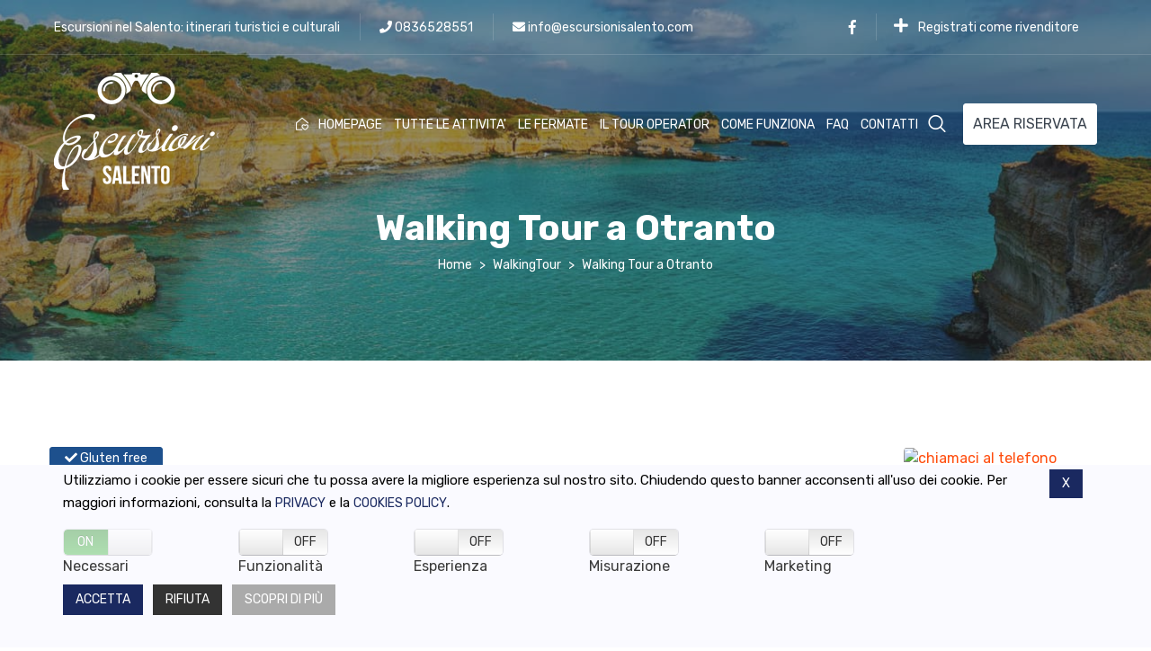

--- FILE ---
content_type: text/html
request_url: https://www.escursionisalento.com/walking-tour/otranto-centro-storico-citta-dei-martiri/
body_size: 91640
content:

<!DOCTYPE html>
<html lang="it">
<head>
<!-- Title -->
<title>Otranto e le sue bellezze</title>
<meta name="description" content="Tour nella città di Otranto e visita al castello." />
<meta name="robots" content="index,follow" />
<meta charset="utf-8">
<meta name="viewport" content="width=device-width, initial-scale=1, shrink-to-fit=no">
<!-- Favicon -->
 <link rel="shortcut icon" href="/images/favicon/favicon.ico">
<link rel="apple-touch-icon" sizes="57x57" href="/images/favicon/apple-icon-57x57.png">
<link rel="apple-touch-icon" sizes="60x60" href="/images/favicon/apple-icon-60x60.png">
<link rel="apple-touch-icon" sizes="72x72" href="/images/favicon/apple-icon-72x72.png">
<link rel="apple-touch-icon" sizes="76x76" href="/images/favicon/apple-icon-76x76.png">
<link rel="apple-touch-icon" sizes="114x114" href="/images/favicon/apple-icon-114x114.png">
<link rel="apple-touch-icon" sizes="120x120" href="/images/favicon/apple-icon-120x120.png">
<link rel="apple-touch-icon" sizes="144x144" href="/images/favicon/apple-icon-144x144.png">
<link rel="apple-touch-icon" sizes="152x152" href="/images/favicon/apple-icon-152x152.png">
<link rel="apple-touch-icon" sizes="180x180" href="/images/favicon/apple-icon-180x180.png">
<link rel="icon" type="image/png" sizes="192x192"  href="/images/favicon/android-icon-192x192.png">
<link rel="icon" type="image/png" sizes="32x32" href="/images/favicon/favicon-32x32.png">
<link rel="icon" type="image/png" sizes="96x96" href="/images/favicon/favicon-96x96.png">
<link rel="icon" type="image/png" sizes="16x16" href="/images/favicon/favicon-16x16.png">
<link rel="manifest" href="/images/favicon/manifest.json">
<meta name="msapplication-TileColor" content="#ffffff">
<meta name="msapplication-TileImage" content="/images/favicon/ms-icon-144x144.png">
<!-- Google Fonts -->
<link rel="preconnect" href="https://fonts.gstatic.com">
<link href="https://fonts.googleapis.com/css2?family=Lato&family=Rubik:wght@400;700&display=swap" rel="stylesheet">
<!-- CSS Implementing Plugins -->
<link rel="stylesheet" href="/assets/vendor/font-awesome/css/fontawesome-all.min.css">
<link rel="stylesheet" href="/assets/css/font-mytravel.css">
<link rel="stylesheet" href="/assets/vendor/animate.css/animate.min.css">
<link rel="stylesheet" href="/assets/vendor/hs-megamenu/src/hs.megamenu.css">
<link rel="stylesheet" href="/assets/vendor/malihu-custom-scrollbar-plugin/jquery.mCustomScrollbar.css">
<link rel="stylesheet" href="/assets/vendor/flatpickr/dist/flatpickr.min.css">
<link rel="stylesheet" href="/assets/vendor/bootstrap-select/dist/css/bootstrap-select.min.css">
<link rel="stylesheet" href="/assets/vendor/slick-carousel/slick/slick.css">
<link rel="stylesheet" href="/assets/vendor/fancybox/jquery.fancybox.css">
<link rel="stylesheet" href="/assets/css/theme.css">
<link rel="stylesheet" href="/assets/css/custom.css">
<meta property="og:url" content="https://www.escursionisalento.com/walking-tour/otranto-centro-storico-citta-dei-martiri/" />
<meta property="og:type" content="website" />
<meta property="og:title" content="Otranto e le sue bellezze" />
<meta property="og:site_name" content="Escursioni Salento" />
<meta property="og:description" content="Tour nella città di Otranto e visita al castello." />
<meta property="og:image" content="https://www.escursionisalento.com/images/escursioni-salento-logo.png" />
<meta name="twitter:card" content="summary_large_image" />
<meta name="twitter:site" content="Escursioni Salento" />
<meta name="twitter:title" content="Otranto e le sue bellezze" />
<meta name="twitter:description" content="Tour nella città di Otranto e visita al castello.">
<meta name="twitter:image" content="https://www.escursionisalento.com/images/escursioni-salento-logo.png" />
</head>
<body>
	

<header id="header" class="u-header u-header--abs-top u-header--white-nav-links-xl u-header--bg-transparent u-header--show-hide border-bottom border-xl-bottom-0 border-color-white" data-header-fix-moment="500" data-header-fix-effect="slide">
            <div class="u-header__section u-header__shadow-on-show-hide">
                <!-- INIZIO TOPBAR -->
                 <div class="container-fluid u-header__hide-content u-header__topbar u-header__topbar-lg border-bottom border-color-white">
                    <div class="d-flex align-items-center topbar">
                        <ul class="list-inline u-header__topbar-nav-divider mb-0">
							<li class="list-inline-item mr-0"><a href="https://www.escursionisalento.com" class="u-header__navbar-link">Escursioni nel Salento: itinerari turistici e culturali </a></li>
                            <li class="list-inline-item mr-0"><a href="tel://+390836528551" class="u-header__navbar-link"><i class="fa fa-phone"></i> 0836528551</a></li>
                            <li class="list-inline-item mr-0"><a href="/contatti/" class="u-header__navbar-link"><i class="fa fa-envelope"></i> info@escursionisalento.com</a></li>
                        </ul>
                       <div class="ml-auto d-flex align-items-center">
                            <ul class="list-inline mb-0 mr-2 pr-1">
                               
									   
								<li class="list-inline-item">
                                    <a class="btn btn-sm btn-icon btn-pill btn-soft-white btn-bg-transparent transition-3d-hover" href="https://www.facebook.com/EscursioniSalento/" target="_blank">
                                        <span class="fab fa-facebook-f btn-icon__inner"></span>
                                    </a>
                                </li>
									   
                            </ul>
                            
							<div class="position-relative px-3 u-header__login-form dropdown-connector-xl u-header__topbar-divider ">
                                <a href="/registrazione/">
                                    <i class="fa fa-plus mr-2 ml-1 font-size-18 text-white"></i>
                                    <span class="d-inline-block font-size-14 mr-1 text-white">Registrati come rivenditore</span>
                                </a>
							</div>
                         
                        </div>
                    </div>
                </div>
                <!-- FINE TOOPBAR -->
                <div id="logoAndNav" class="container-fluid py-1 py-xl-0">
                    <!-- Nav -->
                    <nav class="js-mega-menu navbar navbar-expand-xl u-header__navbar u-header__navbar--no-space">
                      
                        <!-- Logo -->
                        <a class="navbar-brand u-header__navbar-brand-default u-header__navbar-brand-center u-header__navbar-brand-text-white mt-3" href="https://www.escursionisalento.com" title="Escursioni Salento">
                           
                           <img src="/images/logo-escursioni-salento-white.png" alt="escursioni nel salento">
                        </a>
                        <!-- End Logo -->

                        <!-- Handheld Logo -->
                        <a class="navbar-brand u-header__navbar-brand u-header__navbar-brand-center u-header__navbar-brand-collapsed" href="https://www.escursionisalento.com" >
                         <img src="/images/logo-escursioni-salento.png" alt="escursioni nel salento">
                        </a>
                        <!-- End Handheld Logo -->

                        <!-- Scroll Logo -->
                        <a class="navbar-brand u-header__navbar-brand u-header__navbar-brand-center u-header__navbar-brand-on-scroll" href="https://www.escursionisalento.com" >
                            
                           <img src="/images/logo-escursioni-salento.png" alt="escursioni nel salento">
                        </a>
                        <!-- End Scroll Logo -->


                        <!-- Responsive Toggle Button -->
                        <button type="button" class="navbar-toggler btn u-hamburger u-hamburger--white order-2 ml-3" aria-label="Toggle navigation" aria-expanded="false" aria-controls="navBar" data-toggle="collapse" data-target="#navBar">
                            <span id="hamburgerTrigger" class="u-hamburger__box">
                                <span class="u-hamburger__inner"></span>
                            </span>
                        </button>
                        <!-- End Responsive Toggle Button -->

                        <!-- INIZIO MENU NAV-->
                        <div id="navBar" class="navbar-collapse u-header__navbar-collapse collapse order-2 order-xl-0 pt-4 p-xl-0 position-relative mx-n3 mx-xl-0">
                            <ul class="navbar-nav u-header__navbar-nav font-weight-bold">
                              <li class="nav-item  u-header__nav-item" >
                                    <a class="nav-link u-header__nav-link u-header__nav-link-border" href="https://www.escursionisalento.com"  title="escursioni in salento e puglia"><i class="flaticon-home pr-2"></i>  HOMEPAGE</a></li>
                  			 <li class="nav-item  u-header__nav-item" >
                                    <a class="nav-link u-header__nav-link u-header__nav-link-border" href="/escursioni-eventi-esperienze/"  title="itinerari, tour ed escursioni nel salento">TUTTE LE ATTIVITA'</a></li>
								 <li class="nav-item  u-header__nav-item" >
                                    <a class="nav-link u-header__nav-link u-header__nav-link-border" href="/fermate/"  title="le diverse fermate dei bus">LE FERMATE</a></li>
								 <li class="nav-item  u-header__nav-item" >
                                    <a class="nav-link u-header__nav-link u-header__nav-link-border" href="/it/tour-operator-chiriatti-viaggi/"  title="il tour operator chiriatti viaggi">IL TOUR OPERATOR</a></li>
								 <li class="nav-item  u-header__nav-item" >
                                    <a class="nav-link u-header__nav-link u-header__nav-link-border" href="/it/come-funziona/" title="come funziona escursionisalento.com">COME FUNZIONA</a></li>
								<li class="nav-item  u-header__nav-item" >
                                    <a class="nav-link u-header__nav-link u-header__nav-link-border" href="/faq/" title="le risposte ai tuoi dubbi">FAQ</a></li>
								 <li class="nav-item  u-header__nav-item" >
                                    <a class="nav-link u-header__nav-link u-header__nav-link-border" href="/contatti/" title="scrivici una email o chiamaci">CONTATTI</a></li>
								<li class="nav-item  u-header__nav-item"><a href="javascript:;" data-src="#boxricerca"
   data-speed="700" class="js-fancybox nav-link u-header__nav-link u-header__nav-link-border pl-0 pr-0">  <span class="p-2 font-size-20 font-weight-lighter">
										     <i class="flaticon-magnifying-glass-1"></i>
												 </span></a></li>

<div id="boxricerca" class="clearfix" style="display: none; min-width: 80%;min-height: 170px">
  	
<div class="mb-lg-n16">
                      
                        
                      
                        <div class="tab-content hero-tab-pane">
                            <div>
                                
                                <div class="card border-0 tab-shadow">
                                    <div class="card-body">
                                        <form id="ricerca" name="ricerca" method="post" action="/ricerca" target="_blank">
                                          <div class="row d-block nav-select d-lg-flex mb-lg-3 px-2 px-lg-3 align-items-end">
                                            <div class="col-sm-12 col-lg-3dot6 col-xl-3gdot5 mb-4 mb-lg-0">
                                                <span class="d-block  font-weight-normal text-left mb-1">COSA STAI CERCANDO?</span>
                                               <input type="text" class="form-control noborder-top noborder-left noborder-right border-width-2  border-bottom border-color-1" id="q" name="q" placeholder="Scrivi qui...">
                                            </div>
												<div class="col-sm-12 col-lg-3dot6 col-xl-3gdot5 mb-4 mb-lg-0">
                                                <span class="d-block  font-weight-normal text-left mb-1">TIPO DI ATTIVITA'</span>
                                               	<select class="form-control font-size-15 border-width-2 border-gray font-weight-normal" name="tipo" title="Seleziona...">
													
								<option value="" selected>Seleziona una tipologia ...</option>
									
	<option value="1">Escursioni Settimanali</option>
 
	<option value="2">Eventi</option>
 
	<option value="3">Esperienze Minimo 2</option>
 
	<option value="4">Trekking ed escursioni naturalistiche</option>
 
	<option value="5">WalkingTour</option>
 
	<option value="6">Tour nel Salento</option>
 
	<option value="7">Noleggio barche biciclette scooter</option>
 
	<option value="8">Noleggio Auto, Minibus, Bus</option>
 
	<option value="9">Diving</option>
 
	<option value="10">Transfer Aeroporti Stazioni Porti</option>
 

                                                </select>
                                               
                                            </div>	
                                            

                                            <div class="col-sm-12 col-lg-3dot6 col-xl-3gdot5 mb-4 mb-lg-0">
                                                <span class="d-block  font-weight-normal text-left mb-1">TAG</span>
                                               	<select class="form-control font-size-15 border-width-2 border-gray font-weight-normal" name="tag" title="Seleziona...">
													
								<option value="" selected>Seleziona un tag ...</option>
									
	<option value="1">Cultura</option>
 
	<option value="5">Arte</option>
 
	<option value="6">Natura</option>
 
	<option value="7">Lecce</option>
 
	<option value="8">Otranto</option>
 
	<option value="9">Gallipoli</option>
 
	<option value="10">Folklore</option>
 
	<option value="11">Enogastronomia</option>
 
	<option value="12">Mare</option>
 
	<option value="13">Trekking</option>
 
	<option value="14">Galatina</option>
 
	<option value="15">Alberobello</option>
 
	<option value="16">Ostuni</option>
 
	<option value="17">Matera</option>
 
	<option value="18">Santa Maria di Leuca</option>
 
	<option value="19">Castro</option>
 
	<option value="20">Santa Cesarea Terme</option>
 
	<option value="21">Porto Badisco</option>
 
	<option value="22">Torre dell'Orso</option>
 
	<option value="23">Aloe Vera</option>
 
	<option value="24">Lago Cava Bauxite</option>
 
	<option value="25">Barocco Leccese</option>
 
	<option value="26">Valle d'Itria</option>
 
	<option value="27">Salento</option>
 
	<option value="28">Punta Palascia o Capo D'otranto</option>
 
	<option value="29">Salento Nightlife</option>
 
	<option value="30">Frantoio Ipogeo</option>
 
	<option value="31">Sassi</option>
 
	<option value="32">Gravina di Matera</option>
 
	<option value="33">Relax</option>
 
	<option value="34">Transfer</option>
 
	<option value="35">Aeroporto Bari</option>
 
	<option value="36">Aeroporto Brindisi</option>
 
	<option value="37">Aeroporto Taranto</option>
 
	<option value="38">Stazione FS Lecce</option>
 
	<option value="39">Stazioni FS Puglia Salento</option>
 
	<option value="40">Porto Otranto</option>
 
	<option value="41">Porto Gallipoli</option>
 
	<option value="42">Porto Brindisi</option>
 
	<option value="43">Porto Bari</option>
 
	<option value="44">Porti Puglia Salento</option>
 
	<option value="45">NCC Bus Minibus</option>
 
	<option value="46">NCC Auto Minivan</option>
 
	<option value="47">VIP NCC</option>
 
	<option value="48">Noleggio Auto</option>
 
	<option value="49">Oasi WWF Puglia</option>
 
	<option value="50">Masseria Salento</option>
 
	<option value="51">Cattedrale di Otranto</option>
 
	<option value="52">Castello Aragonese</option>
 
	<option value="53">Basilica di Santa Croce</option>
 
	<option value="54">Duomo di Lecce</option>
 
	<option value="55">Cutrofiano</option>
 
	<option value="56">Faraglioni di Sant'Andrea</option>
 
	<option value="57">Nardò</option>
 

                                                </select>
                                               
                                            </div>

                                            <div class="text-md-right">
                                                <button type="submit" class="btn btn-primary border-radius-3 mb-xl-0 mb-lg-1 transition-3d-hover"> CERCA</button>
                                            </div>
                                          </div>
                                         
                                        </form>
                                    </div>
                                </div>
                                
                            </div>
                         
                        </div>
                    </div>

</div>

								<li class="nav-item  u-header__nav-item hidden-desktop" >
                                    <a class="nav-link u-header__nav-link u-header__nav-link-border" href="/registrazione/" title="diventa nostro partner">REGISTRAZIONE</a></li>
								<li class="nav-item  u-header__nav-item hidden-desktop" >
                                    <a class="nav-link u-header__nav-link u-header__nav-link-border" href="/area-riservata/" title="accedi alla tua area riservata">AREA RISERVATA</a></li>
								 <li class="nav-item  u-header__nav-item hidden-phone hidden-tablet ml-2" >
								<a class="btn rounded-xs btn-white transition-3d-hover padding10" href="/area-riservata/" id="partners">AREA RISERVATA</a>
								</li>
								<li><a href="tel://+393394152673">
									<button class="btn btn-sea-green border-radius-3 hidden-desktop height-54 mt-2" type="submit"><i class="fa fa-phone"></i>  CHIAMA AL 3394152673</button>
								</a></li>
									
                        </ul>
                        </div>

                        <!-- FINE MENU NAV -->

                    </nav>
                    <!-- End Nav -->
                </div>

            </div>
        </header>
<main id="content" class="border-bottom">
            
            <div class="bg-img-hero gradient-overlay-half-black-gradient text-center mb-5" >
                <div class="container space-top-xl-3 py-6 py-xl-0">
                    <div class="row justify-content-center py-xl-4">
                        <!-- INIZIO BREADCRUMB-->
                        <div class="py-xl-10 py-5">
                            <h1 class="font-size-40 font-size-xs-30 text-white font-weight-bold mb-0">Walking Tour a Otranto</h1>
                            <nav aria-label="breadcrumb">
                              <ol class="breadcrumb breadcrumb-no-gutter justify-content-center mb-0">
                                <li class="breadcrumb-item custom-breadcrumb-item text-white font-size-14"> <a class="text-white" href="https://www.escursionisalento.com">Home</a> </li>
							 <li class="breadcrumb-item font-size-14"><a href="/walking-tour/" class="text-white">WalkingTour</a></li>
                                <li class="breadcrumb-item custom-breadcrumb-item font-size-14 text-white active" aria-current="page">Walking Tour a Otranto</li>
                              </ol>
                            </nav>
                        </div>
                        <!-- FINE BREADCRUMB-->
                    </div>
                </div>
            </div>
	
           <!--INIZIO CONTENUTI ATTIVITA-->
				<div class="container space-top-lg-2 pb-6" id="evento" itemscope itemtype="http://schema.org/TravelAgency">
			<meta itemprop="Name" content="Walking Tour a Otranto">
			<meta itemprop="url" content="https://www.escursionisalento.com/walking-tour/otranto-centro-storico-citta-dei-martiri/">
			<meta itemprop="currenciesAccepted" content="EUR"/>
			<meta itemprop="paymentAccepted" content="Credit Card"/>
			<meta itemprop="telephone" content="+393394152673"/>
			<meta itemprop="address" content="Scopri il Salento e la Puglia con EscursioniSalento.com"/>
			<meta itemprop="image" content="https://www.escursionisalento.com/images/escursioni-salento-logo.png"/>
			<meta itemprop="priceRange" content="A partire da 10">
				<div class="row">
				<div class="col-6 ml-10 hidden-desktop fixed-bottom barrafissa flex-content-center">
				<ul class="list-group list-group-horizontal">
				
				</ul>
					</div>

                    <div class="col-lg-8 col-xl-9">

                        <div class="d-block d-md-flex flex-center-between align-items-start mb-1">
                            <div class="mb-1">
								
								<ul class="list-unstyled mb-2 d-md-flex flex-lg-wrap flex-xl-nowrap mb-2">
									
									<li class="border border-blue bg-blue rounded-xs d-flex align-items-center text-lh-1 py-1 px-3 mr-md-2 mb-2 mb-md-0 mb-lg-2 mb-xl-0 mb-md-0">
                                        <span class="font-weight-normal font-size-14 text-white"><i class="fa fa-check"></i> Gluten free</span>
                                    </li>
									
                                </ul>
                                <div class="mb-2 mb-md-0 pt-2">
                                    <h4 class="font-size-30 mb-1 mr-3 font-weight-bold">Walking Tour a Otranto</h4>
                                </div>
                             
                            </div>
								
								
                        </div>
                        
							<div class="mb-4">
                            <ul class="list-group list-group-borderless list-group-horizontal row">
                                <li class="col-md-5 flex-horizontal-center list-group-item text-lh-sm mb-2">
                                    <i class="flaticon-favorites-button text-primary mr-2 d-block"></i>
                                    <div class="ml-1"><a href="/walking-tour/" class="escursionisalento"><small>WalkingTour</small></a></div>
                                </li>
								
                                <li class="col-md-7 flex-horizontal-center list-group-item text-lh-sm mb-2">
                                    <i class="flaticon-tag text-primary  mr-2 d-block"></i> <small>TAG:</small>
                                    <div class="ml-1">
									
										
										<a href="/tag/cultura-salento-puglia" class="escursionisalento"><small>Cultura |</small></a>
											  	
										<a href="/tag/arte-turismo-puglia-salento" class="escursionisalento"><small>Arte |</small></a>
											  	
										<a href="/tag/otranto-cattedrale-faro-palascia-cava-bauxite" class="escursionisalento"><small>Otranto |</small></a>
											  	
										<a href="/tag/salento-puglia" class="escursionisalento"><small>Salento |</small></a>
											  	
										<a href="/tag/salento-nightlife" class="escursionisalento"><small>Salento Nightlife |</small></a>
											  	
										<a href="/tag/escursioni-relax" class="escursionisalento"><small>Relax |</small></a>
											  	
										<a href="/tag/porto-otranto" class="escursionisalento"><small>Porto Otranto |</small></a>
											  	
										<a href="/tag/cattedrale-otranto-santa-maria-annunziata-patrimonio-unesco" class="escursionisalento"><small>Cattedrale di Otranto |</small></a>
											  	
										<a href="/tag/castello-aragonese-otranto" class="escursionisalento"><small>Castello Aragonese |</small></a>
											  	
											</div>
                                </li>
								
                                
                                
                            </ul>
                        </div>
						
						<!---INIZIO GALLERY FOTO-->
							
<div class="position-relative mb-1">
                           
                            <div id="sliderSyncingNav" class="js-slick-carousel u-slick mb-2"
                                data-infinite="true"
                                data-arrows-classes="d-none d-lg-inline-block u-slick__arrow-classic u-slick__arrow-centered--y rounded-circle"
                                data-arrow-left-classes="flaticon-back u-slick__arrow-classic-inner u-slick__arrow-classic-inner--left ml-lg-2 ml-xl-4"
                                data-arrow-right-classes="flaticon-next u-slick__arrow-classic-inner u-slick__arrow-classic-inner--right mr-lg-2 mr-xl-4"
                                data-nav-for="#sliderSyncingThumb">
   
								<div class="js-slide">
                                    <img class="img-fluid border-radius-3 lazy" data-src="/public/eventi/otranto_18.jpg" alt="Walking Tour a Otranto">
                                </div>
                                            
								<div class="js-slide">
                                    <img class="img-fluid border-radius-3 lazy" data-src="/public/eventi/otranto_by_night_6.jpg" alt="Walking Tour a Otranto">
                                </div>
                                            
								<div class="js-slide">
                                    <img class="img-fluid border-radius-3 lazy" data-src="/public/eventi/otranto_5.jpg" alt="Walking Tour a Otranto">
                                </div>
                                            
								<div class="js-slide">
                                    <img class="img-fluid border-radius-3 lazy" data-src="/public/eventi/otranto_17.jpg" alt="Walking Tour a Otranto">
                                </div>
                                              
                            </div>
                            <div class="position-absolute right-0 mr-3 mt-n9 ">
                                <div class="flex-horizontal-center">
                                   
								
       
                                    <a class="js-fancybox btn btn-white transition-3d-hover ml-2 py-2 px-md-5 px-3 shadow-6" href="javascript:;"
                                        data-src="/public/eventi/otranto_by_night_6.jpg"
                                        data-fancybox="fancyboxGallery6"
                                        data-caption="Walking Tour a Otranto"
                                        data-speed="700">
                                        <i class="flaticon-gallery mr-md-2 font-size-18 text-primary"></i><span class="d-none d-md-inline">Fotogallery</span>
                                    </a>
	
                                    <img class="js-fancybox d-none" alt="Walking Tour a Otranto"
                                    data-fancybox="fancyboxGallery6"
                                    data-src="/public/eventi/otranto_by_night_6.jpg"
                                    data-caption="Walking Tour a Otranto"
                                    data-speed="700">
                                   
  	
                                    <img class="js-fancybox d-none" alt="Walking Tour a Otranto"
                                    data-fancybox="fancyboxGallery6"
                                    data-src="/public/eventi/otranto_5.jpg"
                                    data-caption="Walking Tour a Otranto"
                                    data-speed="700">
                                   
  	
                                    <img class="js-fancybox d-none" alt="Walking Tour a Otranto"
                                    data-fancybox="fancyboxGallery6"
                                    data-src="/public/eventi/otranto_17.jpg"
                                    data-caption="Walking Tour a Otranto"
                                    data-speed="700">
                                   
  	
                                    <img class="js-fancybox d-none" alt="Walking Tour a Otranto"
                                    data-fancybox="fancyboxGallery6"
                                    data-src="/public/eventi/otranto_18.jpg"
                                    data-caption="Walking Tour a Otranto"
                                    data-speed="700">
                                   
  	
                                </div>
                            </div>

                            <div id="sliderSyncingThumb" class="js-slick-carousel u-slick u-slick--gutters-4 u-slick--transform-off"
                                data-infinite="true"
                                data-slides-show="6"
                                data-is-thumbs="true"
                                data-nav-for="#sliderSyncingNav"
                                data-responsive='[{
                                    "breakpoint": 992,
                                    "settings": {
                                        "slidesToShow": 4
                                    }
                                }, {
                                    "breakpoint": 768,
                                    "settings": {
                                        "slidesToShow": 3
                                    }
                                }, {
                                    "breakpoint": 554,
                                    "settings": {
                                        "slidesToShow": 2
                                    }
                                }]'>
                        

                            </div>
                           
                        </div>	

						<!---FINE GALLERY FOTO-->
						
						
						<div class="text-center p-3">
						  <a href="#informazioni" class="btn btn-sea-green border-radius-3 btn-sm font-size-16">
                          <i class="flaticon-envelope font-size-20 text-white pr-1"></i> RICHIEDI MAGGIORI INFORMAZIONI</a>
						</div>
						
                        <div class="border-bottom position-relative pt-4 pr-5 pb-3">
						
                            <h5 class="font-size-21 font-weight-bold  mb-3">
                                Descrizione
                            </h5>
							  <p>Walking Tour alla scoperta di Otranto e del suo centro storico.</p>
                           
								 <div class="collapse" id="collapseLink">
                             <h5 class="font-size-21 font-weight-bold  mb-3">
                                Descrizione completa
                            </h5>
						   <p>Punto d'incontro con la guida al Porto di Otranto. Visita della citt&agrave; pi&ugrave; orientale d&rsquo;Italia, considerata fin dai tempi antichi la Porta d&rsquo;Oriente. Si visiteranno le mura e l&rsquo;esterno del maestoso Castello. Percorrendo una stretta stradina si arriver&agrave; davanti alla signora di Otranto, la Cattedrale. Al suo interno due grandi tesori, il mosaico e la Cappella degli 800 Santi Martiri. La visita si concluder&agrave; sui bastioni davanti ad un panorama mozzafiato della baia. Tempo libero da dedicare allo shopping. Ingressi Esclusi.</p>
<p><strong>Dal LUNED&igrave; al VENERD&igrave; ore 18.00</strong></p>
                            </div>
							 
									 <div>
						 <a class="link-collapse link-collapse-custom gradient-overlay-half mb-5 d-inline-block border-bottom border-primary" data-toggle="collapse" href="#collapseLink" role="button" aria-expanded="false" aria-controls="collapseLink">
                                <span class="link-collapse__default font-size-14">Maggiori informazioni <i class="flaticon-down-chevron font-size-10 ml-1"></i></span>
                                <span class="link-collapse__active font-size-14">Riduci <i class="flaticon-arrow font-size-10 ml-1"></i></span>
                            </a>
									 </div>
							
									
                        </div>
                        <div class="py-4">
                        
                            <ul class="list-group list-group-borderless list-group-horizontal list-group-flush no-gutters row">
                               
							   <li class="col-md-3 mb-5 list-group-item pt-0 border-bottom pb-3">
                                    <div class="font-weight-bold ">
                       
                       Punti di interesse</div> 
                                </li>
                                <li class="col-md-9 mb-5 list-group-item pt-0 border-bottom pb-3">
                                  
								   <p>Porta Alfonsina, Porta Terra, Porta a Mare, Cattedrale Romanica SS Annunziata, Castello Aragonese, Fossati, Bastioni, centro storico, lungomare degli Eroi, Giardini Pubblici.</p>
								  
                                </li>
								 
								 <li class="col-md-3 mb-5 list-group-item pt-0 border-bottom pb-3">
                                    <div class="font-weight-bold ">
                        
                       Cosa portare</div>
                                </li>
                                <li class="col-md-9 mb-5 list-group-item pt-0 border-bottom pb-3">
                                    <p>abbigliamento e scarpe comode</p>
                                </li>
								 
                               <li class="col-md-3 mb-5 list-group-item pt-0 border-bottom pb-3">
                                    <div class="font-weight-bold ">  Cosa include</div>
                                </li>
                                <li class="col-md-9 mb-5 list-group-item pt-0 border-bottom pb-3">
                                     <p>Passeggiata di 2 ore nella splendita Otranto Porta D'oriente</p>
                                </li>
                              
								<li class="col-md-3 mb-5 list-group-item pt-0 border-bottom pb-3" >
                                    <div class="font-weight-bold ">    Cosa non include</div>
                                </li>
								 <li class="col-md-9 mb-5 list-group-item pt-0 border-bottom pb-3">
                                     <p>Tutto quanto non specificato in "cosa include"</p>
                                </li>
								 
								<li class="col-md-3 mb-5 list-group-item pt-0 border-bottom pb-3" >
                                    <div class="font-weight-bold ">    Note</div>
                                </li>
								 <li class="col-md-9 mb-5 list-group-item pt-0 border-bottom pb-3">
                                     <p>I partecipanti con mobilità ridotta o con particolari esigenze (intolleranze, allergie o altro), sono pregati di segnalarlo all'atto della prenotazione per avere maggiori dettagli sulla fattibilità dell'escursione.</p>
<p>In caso di necessità o ulteriori informazioni si prega di contattare il nostro staff.</p>
                                </li>
                              
                            </ul>
                        </div>
                      
						 							
                        <blockquote class="callout callout-warning">
              <p class="h5 font-weight-medium">
                      
                        <i class="flaticon-magnifying-glass-1"></i>
                      
                      Termini di cancellazione</p>
             <p>I clienti che desiderano cancellare la propria prenotazione avranno il rimborso totale se la cancellazione avviene entro 72 ore prima della partenza dell’escursione stessa.</p>
<p class="p1">Di seguito le penali nel caso la cancellazione avvenga in prossimità della data del servizio:</p>
<ul class="ul1">
<li class="li1">da 2 a 1 giorni prima verrà trattenuto dal rimborso il 40% dell’importo totale;</li>
<li class="li1">se la cancellazione avviene il giorno stesso del servizio prenotato o il cliente non si presenta senza alcuna comunicazione non verrà effettuato alcun rimborso.</li>
</ul>
							</blockquote>
							<div class="container mb-10 border-bottom border-top mt-5 pb-5" id="informazioni">
                    <div class="text-center mx-md-auto my-3">
                        <h2 class="section-title text-black font-size-30 font-weight-bold mb-5 pb-xl-1">Richiedi subito maggiori informazioni</h2>
                    </div>
                    <div class="shadow-soft bg-light rounded-sm p-5">
                      
						<form name="form_informazioni_evento" id="form_informazioni_evento" method="post" action="javascript:void(null);">
						  <input name="function" type="hidden" value="ins_info"/> 
                            <div class="row">
                                
                                <div class="col-sm-6 mb-5">
                                    <div class="js-form-message">
                                        <input type="text" class="form-control" name="nome" id="nome" placeholder="Inserisci il tuo nome e cognome" required data-error-class="u-has-error" data-msg="Inserisci il tuo nome" data-success-class="u-has-success">
                                    </div>
                                </div>
                                

                                
                                <div class="col-sm-6 mb-5">
                                    <div class="js-form-message">
                                      <input type="text" class="form-control" name="telefono" id="telefono" placeholder="Inserisci il numero di telefono" required data-msg="Inserire un numero di telefono" data-error-class="u-has-error" data-success-class="u-has-success" pattern="\d*" title="Solo numeri">
                                    </div>
                                </div>
								
                                
								
                                <div class="col-sm-12 mb-5">
                                    <div class="js-form-message">
                                        <div class="input-group">
                                            
											 <input type="email" class="form-control" name="email" id="email" placeholder="Inserisci il tuo indirizzo email" required data-msg="Inserire un indirizzo email valido" data-error-class="u-has-error" data-success-class="u-has-success">
                                        </div>
                                    </div>
                                </div>
                                
                                <div class="col-sm-12 mb-5">
                                    <div class="js-form-message">
                                        <div class="input-group">
                                            <textarea class="form-control" rows="6" cols="77" name="messaggio" id="messaggio" placeholder="Periodo di interesse"  required data-msg="Inserisci il messaggio" data-error-class="u-has-error" data-success-class="u-has-success">Periodo di interesse: </textarea>
                                        </div>
                                    </div>
                                </div>
								 
                                <div class="col-sm-12 mb-5">
                                   <div class="js-form-message">
										<select name="persone" id="persone" required class="form-control js-select selectpicker dropdown-select" data-msg="Seleziona il numero di persone" data-error-class="u-has-error" data-success-class="u-has-success" data-style="form-control font-size-16 border-width-2 border-gray font-weight-normal">
                                                    <option value="1" selected>1 persona</option>
                                                    <option value="2">2 persone</option>
                                                    <option value="3">3 persone</option>
                                                    <option value="4">4 persone</option>
													  <option value="5">5 persone</option>
													  <option value="6">6 persone</option>
													  <option value="7">7 persone</option>
													  <option value="8">8 persone</option>
													  <option value="9">9 persone</option>
													  <option value="10">10 persone</option>
													  <option value="più di 10">più di 10 persone</option>
                                                </select>
                                            </div>
                                </div>
								 
                                <div class="col-sm-12 mb-5">
                                    <div class="js-form-message">
                                        <div class="input-group">
                                            <textarea class="form-control" rows="3" cols="77" name="altro" id="altro" placeholder="Scrivi qui eventuali note"  required data-msg="Scrivi qui eventuali note" data-error-class="u-has-error" data-success-class="u-has-success"> Scrivi qui eventuali note</textarea>
                                        </div>
                                    </div>
                                </div>
                                
								 <div class="">
								<div class="col-sm-12">
									
									<div class="g-recaptcha" data-sitekey="6LccNuMaAAAAAHtppuNNCJmTFDgmwFrVbRMUbtvp" ></div>
									<input type="hidden" class="hiddenRecaptcha" name="hiddenRecaptcha" id="hiddenRecaptcha">
									<label id="hiddenRecaptcha-error" class="error" for="hiddenRecaptcha" style="display:none;"></label>
									
								</div>
							</div>
								
								<div class="col-sm-12">
							<div class="form-group">
									<input type="checkbox" name="privacy" id="privacy" class="regular-checkbox big-checkbox" required/><label for="privacy"></label>
                                    <small>Ho letto e accetto <strong><a href="https://www.iubenda.com/privacy-policy/49592480" target="_blank">l'informativa sulla privacy</a></strong>
</small>
									</div>
							</div>
						
									
                                <div class="col">
									<input type="hidden" id="tipologia" name="tipologia" value="Walking Tour a Otranto">
									<input name="data" type="hidden" id="data" value="20/01/2026" /> 
                                    <button type="submit" id="invia" class="btn btn-primary rounded-xs text-white height-51 width-190 transition-3d-hover">Invia richiesta</button>
									
                                </div>
                            </div>
                        </form>
                    </div>
                </div>

                    </div>
                    <!---INIZIO BARRA LATERALE-->
					 
<div class="col-lg-4 col-xl-3">
                        <div class="mb-4">
                           
								<div class="border-bottom pb-5 mb-5">
                            <div class="text-center">
                                <a href="tel://+390836528551" class="d-inline-block rounded overflow-hidden">
                                    <img class="img-fluid lazy" data-src="/images/contatta-escursionisalento.jpg" alt="chiamaci al telefono">
                                </a>
                                  <div class="text-center pt-2">
                                   
                                    <h6 class="mb-0 font-size-25">
										
                                        <a href="tel://+390836528551" class="btn btn-sea-green border-radius-3 height-54 font-size-20"><i class="flaticon-call-1 font-size-20 text-white pr-1"></i> 0836528551</a>
                                    </h6>
                                </div>
                              
                               
                            </div>
                        </div>
                            <div class="border-bottom p-3 mb-5">
                                <h6 class="font-size-17 font-weight-bold  mx-1 mb-3 pb-1">Pagamenti sicuri al 100%</h6>
                                <div class="d-flex align-items-center mb-3">
                                  
                                  	<img data-src="/images/carte-credito-accettate.jpg" class="img-fluid lazy" alt="pagamenti con carta di credito">					
								</div>
                                
                             
                            </div>
                                    <div class="border-bottom p-3 mb-5">
                                <h6 class="font-size-17 font-weight-bold  mx-1 mb-3 pb-1">Perchè prenotare con noi?</h6>
                                <div class="d-flex align-items-center mb-3">
                                    <i class="flaticon-home font-size-25 text-primary mr-3 pr-1"></i>
                                    <h6 class="mb-0 font-size-15 ">
                                        Conoscenza del territorio
                                    </h6>
                                </div>
                                <div class="d-flex align-items-center mb-3">
                                    <i class="flaticon-medal font-size-25 text-primary mr-3 pr-1"></i>
                                    <h6 class="mb-0 font-size-15 ">
                                       Vicini alle esigenze del cliente
                                    </h6>
                                </div>
                                <div class="d-flex align-items-center mb-3">
                                    <i class="flaticon-calendar font-size-25 text-primary mr-3 pr-1"></i>
                                    <h6 class="mb-0 font-size-15 ">
                                       Molteplici possibilità di scelta 
                                    </h6>
                                </div>
                                <div class="d-flex align-items-center mb-0">
                                    <i class="flaticon-star font-size-25 text-primary mr-3 pr-1"></i>
                                    <h6 class="mb-0 font-size-15 ">
                                        Eventi a misura di turista
                                    </h6>
                                </div>
								 <div class="d-flex align-items-center mb-0 pt-2">
                                    <i class="flaticon-like font-size-25 text-primary mr-3 pr-1"></i>
                                    <h6 class="mb-0 font-size-15 ">
                                        Escursioni garantite nel 90% dei casi
                                    </h6>
                                </div>
                            </div>
								
				<div class="border-bottom pb-5 mb-5">
                            <div class="text-center">
                                <a href="/it/strutture-convenzionate/" class="d-inline-block rounded overflow-hidden">
                                    <img class="img-fluid lazy" data-src="/images/strutture-salento-convezionate.jpg" alt="diventa un nostro partner">
                                </a>
                                  <div class="text-center pt-2">
                                   
                                    <h6 class="mb-0 font-size-25">
										
                                        <a href="/registrazione/" class="btn btn-sea-green border-radius-3 height-54 font-size-16">
                                          <i class="flaticon-add-group font-size-20 text-white pr-1"></i> DIVENTA PARTNER</a>
                                    </h6>
                                </div>
                              
                               
                            </div>
                        </div>
                        </div>
                    </div>
	
                    <!---FINE BARRA LATERALE-->
                </div>
			
						
						<!--INIZIO CORRELATI-->
					
<div class="product-card-carousel-block product-card-carousel-v5">
                    <div class="space-1">
                        <div class="w-md-80 w-lg-50 text-center mx-md-auto mt-3">
                            <h2 class="section-title text-black font-size-30 font-weight-bold mb-0">Potrebbero interessarti anche ...</h2>
                        </div>
                        <div class="js-slick-carousel u-slick u-slick--equal-height u-slick--gutters-3"
                            data-slides-show="4"
                            data-slides-scroll="1"
                            data-arrows-classes="d-none d-xl-inline-block u-slick__arrow-classic v1 u-slick__arrow-classic--v1 u-slick__arrow-centered--y rounded-circle"
                            data-arrow-left-classes="fas fa-chevron-left u-slick__arrow-classic-inner u-slick__arrow-classic-inner--left shadow-5"
                            data-arrow-right-classes="fas fa-chevron-right u-slick__arrow-classic-inner u-slick__arrow-classic-inner--right shadow-5"
                            data-pagi-classes="text-center d-xl-none u-slick__pagination mt-4"
                            data-responsive='[{
                            "breakpoint": 1920,
                            "settings": {
                            "slidesToShow": 3
                            }
                            }, {
                            "breakpoint": 992,
                            "settings": {
                            "slidesToShow": 2
                            }
                            }, {
                            "breakpoint": 768,
                            "settings": {
                            "slidesToShow": 1
                            }
                            }, {
                            "breakpoint": 554,
                            "settings": {
                            "slidesToShow": 1
                            }
                            }]'>
	
                            <div class="js-slide mt-5">
                                <div class="card mb-1 transition-3d-hover shadow-hover-2 tab-card h-100">
                                        <div class="position-relative mb-2">
                                            <a href="/walking-tour/alberobello-e-ostuni-da-litorale-adriatico-e-leccese/" class="d-block gradient">
												
															  <img data-src="/public/eventi/gita_alberobello_ostuni_fd1.jpg" class="img-fluid pb-2 lazy rounded-top itinerarinelsalento" alt="Alberobello e Ostuni da Litorale Adriatico e Leccese"> 
																
												
                                                                                          </a>
                                             <div class="position-absolute top-0 left-0 pt-3 pl-2">
												
														<span class="badge badge-pill bg-white text-danger px-3 ml-2 py-2 font-size-12 font-weight-normal mt-1">
														<i class="fa fa-check"></i> Gluten free</span>
														
                                            </div>
                                            
                                          
                                        </div>
                                        <div class="card-body px-4 py-2">
                                            <a href="/escursioni-di-gruppo/" class="d-block">
                                                <div class="mb-1 d-flex align-items-center font-size-14">
                                                    <i class="icon flaticon-favorites-button mr-2 font-size-15"></i> ESCURSIONI SETTIMANALI 
                                                </div>
                                            </a>
												<div class="eventipuglia">
                                            <a href="/escursioni-di-gruppo/alberobello-e-ostuni-da-litorale-adriatico-e-leccese/" class="card-title font-size-20 font-weight-bold mb-0 text-black"> Alberobello e Ostuni da Litorale Adriatico e Leccese</a>
												</div>
                                            <div class="my-2 font-size-15 border-bottom pb-2">
                                                Escursione guidata delle città di Alberobello sito Patrimonio Unesco con degustazione in un trullo. Visita guidata della città bianca di Ostuni. 
                                            </div>


											<div class="text-center pb-2 pt-2">
											 <a class="btn btn-sea-green btn-xs border-width-2 rounded-xs font-weight-normal transition-3d-hover font-size-16" href="/walking-tour/alberobello-e-ostuni-da-litorale-adriatico-e-leccese/"><i class="flaticon-tickets"></i> PRENOTA</a>
											</div>
											
                                        </div>
                                    </div>
                            </div>
								
                            <div class="js-slide mt-5">
                                <div class="card mb-1 transition-3d-hover shadow-hover-2 tab-card h-100">
                                        <div class="position-relative mb-2">
                                            <a href="/walking-tour/lecce-capitale-del-barocco-da-litorale-adriatico/" class="d-block gradient">
												
															  <img data-src="/public/eventi/lecce_by_night4.jpg" class="img-fluid pb-2 lazy rounded-top itinerarinelsalento" alt="Lecce Capitale del Barocco da Litorale Adriatico"> 
																
												
                                                                                          </a>
                                             <div class="position-absolute top-0 left-0 pt-3 pl-2">
												
														<span class="badge badge-pill bg-white text-danger px-3 ml-2 py-2 font-size-12 font-weight-normal mt-1">
														<i class="fa fa-check"></i> Gluten free</span>
														
                                            </div>
                                            
                                          
                                        </div>
                                        <div class="card-body px-4 py-2">
                                            <a href="/escursioni-di-gruppo/" class="d-block">
                                                <div class="mb-1 d-flex align-items-center font-size-14">
                                                    <i class="icon flaticon-favorites-button mr-2 font-size-15"></i> ESCURSIONI SETTIMANALI 
                                                </div>
                                            </a>
												<div class="eventipuglia">
                                            <a href="/escursioni-di-gruppo/lecce-capitale-del-barocco-da-litorale-adriatico/" class="card-title font-size-20 font-weight-bold mb-0 text-black"> Lecce Capitale del Barocco da Litorale Adriatico</a>
												</div>
                                            <div class="my-2 font-size-15 border-bottom pb-2">
                                                Escursione guidata nella città di Lecce per ammirare la magnificenza del suo Barocco. Degustazione del "gelato artigianale".
                                            </div>


											<div class="text-center pb-2 pt-2">
											 <a class="btn btn-sea-green btn-xs border-width-2 rounded-xs font-weight-normal transition-3d-hover font-size-16" href="/walking-tour/lecce-capitale-del-barocco-da-litorale-adriatico/"><i class="flaticon-tickets"></i> PRENOTA</a>
											</div>
											
                                        </div>
                                    </div>
                            </div>
								
                            <div class="js-slide mt-5">
                                <div class="card mb-1 transition-3d-hover shadow-hover-2 tab-card h-100">
                                        <div class="position-relative mb-2">
                                            <a href="/walking-tour/Lecce-in-bicicletta/" class="d-block gradient">
												
															  <img data-src="/public/eventi/immagine4.png" class="img-fluid pb-2 lazy rounded-top itinerarinelsalento" alt="Lecce in bicicletta"> 
																
												
                                                                                          </a>
                                             <div class="position-absolute top-0 left-0 pt-3 pl-2">
												
														<span class="badge badge-pill bg-white text-danger px-3 ml-2 py-2 font-size-12 font-weight-normal mt-1">
														<i class="fa fa-check"></i> Gluten free</span>
														
                                            </div>
                                            
                                          
                                        </div>
                                        <div class="card-body px-4 py-2">
                                            <a href="/walking-tour/" class="d-block">
                                                <div class="mb-1 d-flex align-items-center font-size-14">
                                                    <i class="icon flaticon-favorites-button mr-2 font-size-15"></i> WALKINGTOUR 
                                                </div>
                                            </a>
												<div class="eventipuglia">
                                            <a href="/walking-tour/Lecce-in-bicicletta/" class="card-title font-size-20 font-weight-bold mb-0 text-black"> Lecce in bicicletta</a>
												</div>
                                            <div class="my-2 font-size-15 border-bottom pb-2">
                                                Esplora i vicoli della città vecchia a contatto con la gente locale e le loro tradizioni
                                            </div>


											<div class="text-center pb-2 pt-2">
											 <a class="btn btn-sea-green btn-xs border-width-2 rounded-xs font-weight-normal transition-3d-hover font-size-16" href="/walking-tour/Lecce-in-bicicletta/"><i class="flaticon-tickets"></i> PRENOTA</a>
											</div>
											
                                        </div>
                                    </div>
                            </div>
								
                            <div class="js-slide mt-5">
                                <div class="card mb-1 transition-3d-hover shadow-hover-2 tab-card h-100">
                                        <div class="position-relative mb-2">
                                            <a href="/walking-tour/grotta-poesia-roca-faraglioni-Sant-Andrea-faro-punta-palascia-otranto-cartoline-salento/" class="d-block gradient">
												
															  <img data-src="/public/eventi/foto xompressa.jpg" class="img-fluid pb-2 lazy rounded-top itinerarinelsalento" alt="Instagram Tour Salento e Otranto, Cartoline del Salento da Litorale Adriatico"> 
																
												
                                                                                          </a>
                                             <div class="position-absolute top-0 left-0 pt-3 pl-2">
												
														<span class="badge badge-pill bg-white text-danger px-3 ml-2 py-2 font-size-12 font-weight-normal mt-1">
														<i class="fa fa-check"></i> Gluten free</span>
														
                                            </div>
                                            
                                          
                                        </div>
                                        <div class="card-body px-4 py-2">
                                            <a href="/escursioni-di-gruppo/" class="d-block">
                                                <div class="mb-1 d-flex align-items-center font-size-14">
                                                    <i class="icon flaticon-favorites-button mr-2 font-size-15"></i> ESCURSIONI SETTIMANALI 
                                                </div>
                                            </a>
												<div class="eventipuglia">
                                            <a href="/escursioni-di-gruppo/grotta-poesia-roca-faraglioni-Sant-Andrea-faro-punta-palascia-otranto-cartoline-salento/" class="card-title font-size-20 font-weight-bold mb-0 text-black"> Instagram Tour Salento e Otranto, Cartoline del Salento da Litorale Adriatico</a>
												</div>
                                            <div class="my-2 font-size-15 border-bottom pb-2">
                                                Tour fotografico: Roca: Grotta della Poesia, Torre Sant'Andrea: Faraglioni, Otranto: Faro di Punta Palascia (Prima Alba d'Italia).
                                            </div>


											<div class="text-center pb-2 pt-2">
											 <a class="btn btn-sea-green btn-xs border-width-2 rounded-xs font-weight-normal transition-3d-hover font-size-16" href="/walking-tour/grotta-poesia-roca-faraglioni-Sant-Andrea-faro-punta-palascia-otranto-cartoline-salento/"><i class="flaticon-tickets"></i> PRENOTA</a>
											</div>
											
                                        </div>
                                    </div>
                            </div>
								
                            <div class="js-slide mt-5">
                                <div class="card mb-1 transition-3d-hover shadow-hover-2 tab-card h-100">
                                        <div class="position-relative mb-2">
                                            <a href="/walking-tour/grotte-marine-in-barca-castro-litorale-adriatico-a-m/" class="d-block gradient">
												
															  <img data-src="/public/eventi/gita_barca_castro3.jpg" class="img-fluid pb-2 lazy rounded-top itinerarinelsalento" alt="Grotte marine in barca a Castro da Litorale Adriatico a.m."> 
																
												
                                                                                          </a>
                                             <div class="position-absolute top-0 left-0 pt-3 pl-2">
												
														<span class="badge badge-pill bg-white text-danger px-3 ml-2 py-2 font-size-12 font-weight-normal mt-1">
														<i class="fa fa-check"></i> Gluten free</span>
														
                                            </div>
                                            
                                          
                                        </div>
                                        <div class="card-body px-4 py-2">
                                            <a href="/escursioni-di-gruppo/" class="d-block">
                                                <div class="mb-1 d-flex align-items-center font-size-14">
                                                    <i class="icon flaticon-favorites-button mr-2 font-size-15"></i> ESCURSIONI SETTIMANALI 
                                                </div>
                                            </a>
												<div class="eventipuglia">
                                            <a href="/escursioni-di-gruppo/grotte-marine-in-barca-castro-litorale-adriatico-a-m/" class="card-title font-size-20 font-weight-bold mb-0 text-black"> Grotte marine in barca a Castro da Litorale Adriatico a.m.</a>
												</div>
                                            <div class="my-2 font-size-15 border-bottom pb-2">
                                                Una gita in barca per scoprire le meravigliose coste del Salento fatte da falesie alte e rocciose, piccole calette di sabbia e grotte marine. Sosta per ...
                                            </div>


											<div class="text-center pb-2 pt-2">
											 <a class="btn btn-sea-green btn-xs border-width-2 rounded-xs font-weight-normal transition-3d-hover font-size-16" href="/walking-tour/grotte-marine-in-barca-castro-litorale-adriatico-a-m/"><i class="flaticon-tickets"></i> PRENOTA</a>
											</div>
											
                                        </div>
                                    </div>
                            </div>
								
                            <div class="js-slide mt-5">
                                <div class="card mb-1 transition-3d-hover shadow-hover-2 tab-card h-100">
                                        <div class="position-relative mb-2">
                                            <a href="/walking-tour/A-passeggio-per-Matera/" class="d-block gradient">
												
															  <img data-src="/public/eventi/immagine6.png" class="img-fluid pb-2 lazy rounded-top itinerarinelsalento" alt="A passeggio per Matera"> 
																
												
                                                                                          </a>
                                             <div class="position-absolute top-0 left-0 pt-3 pl-2">
												
														<span class="badge badge-pill bg-white text-danger px-3 ml-2 py-2 font-size-12 font-weight-normal mt-1">
														<i class="fa fa-check"></i> Gluten free</span>
														
                                            </div>
                                            
                                          
                                        </div>
                                        <div class="card-body px-4 py-2">
                                            <a href="/walking-tour/" class="d-block">
                                                <div class="mb-1 d-flex align-items-center font-size-14">
                                                    <i class="icon flaticon-favorites-button mr-2 font-size-15"></i> WALKINGTOUR 
                                                </div>
                                            </a>
												<div class="eventipuglia">
                                            <a href="/walking-tour/A-passeggio-per-Matera/" class="card-title font-size-20 font-weight-bold mb-0 text-black"> A passeggio per Matera</a>
												</div>
                                            <div class="my-2 font-size-15 border-bottom pb-2">
                                                Scopri Matera e la sua storia millenaria con una guida esperta
                                            </div>


											<div class="text-center pb-2 pt-2">
											 <a class="btn btn-sea-green btn-xs border-width-2 rounded-xs font-weight-normal transition-3d-hover font-size-16" href="/walking-tour/A-passeggio-per-Matera/"><i class="flaticon-tickets"></i> PRENOTA</a>
											</div>
											
                                        </div>
                                    </div>
                            </div>
								
                            <div class="js-slide mt-5">
                                <div class="card mb-1 transition-3d-hover shadow-hover-2 tab-card h-100">
                                        <div class="position-relative mb-2">
                                            <a href="/walking-tour/Bari-Street-Food-Tour/" class="d-block gradient">
												
															  <img data-src="/public/eventi/immagine9.png" class="img-fluid pb-2 lazy rounded-top itinerarinelsalento" alt="Bari Street Food Tour"> 
																
												
                                                                                          </a>
                                             <div class="position-absolute top-0 left-0 pt-3 pl-2">
												
														<span class="badge badge-pill bg-white text-danger px-3 ml-2 py-2 font-size-12 font-weight-normal mt-1">
														<i class="fa fa-check"></i> Gluten free</span>
														
                                            </div>
                                            
                                          
                                        </div>
                                        <div class="card-body px-4 py-2">
                                            <a href="/walking-tour/" class="d-block">
                                                <div class="mb-1 d-flex align-items-center font-size-14">
                                                    <i class="icon flaticon-favorites-button mr-2 font-size-15"></i> WALKINGTOUR 
                                                </div>
                                            </a>
												<div class="eventipuglia">
                                            <a href="/walking-tour/Bari-Street-Food-Tour/" class="card-title font-size-20 font-weight-bold mb-0 text-black"> Bari Street Food Tour</a>
												</div>
                                            <div class="my-2 font-size-15 border-bottom pb-2">
                                                Vivi un’esperienza sensoriale tra cultura, arte, sapore e folklore degustando i prodotti tipici di Bari
                                            </div>


											<div class="text-center pb-2 pt-2">
											 <a class="btn btn-sea-green btn-xs border-width-2 rounded-xs font-weight-normal transition-3d-hover font-size-16" href="/walking-tour/Bari-Street-Food-Tour/"><i class="flaticon-tickets"></i> PRENOTA</a>
											</div>
											
                                        </div>
                                    </div>
                            </div>
								
                            <div class="js-slide mt-5">
                                <div class="card mb-1 transition-3d-hover shadow-hover-2 tab-card h-100">
                                        <div class="position-relative mb-2">
                                            <a href="/walking-tour/Lecce-Street-Food-Tour/" class="d-block gradient">
												
															  <img data-src="/public/eventi/immagine2.png" class="img-fluid pb-2 lazy rounded-top itinerarinelsalento" alt="Lecce Street Food Tour"> 
																
												
                                                                                          </a>
                                             <div class="position-absolute top-0 left-0 pt-3 pl-2">
												
														<span class="badge badge-pill bg-white text-danger px-3 ml-2 py-2 font-size-12 font-weight-normal mt-1">
														<i class="fa fa-check"></i> Gluten free</span>
														
                                            </div>
                                            
                                          
                                        </div>
                                        <div class="card-body px-4 py-2">
                                            <a href="/walking-tour/" class="d-block">
                                                <div class="mb-1 d-flex align-items-center font-size-14">
                                                    <i class="icon flaticon-favorites-button mr-2 font-size-15"></i> WALKINGTOUR 
                                                </div>
                                            </a>
												<div class="eventipuglia">
                                            <a href="/walking-tour/Lecce-Street-Food-Tour/" class="card-title font-size-20 font-weight-bold mb-0 text-black"> Lecce Street Food Tour</a>
												</div>
                                            <div class="my-2 font-size-15 border-bottom pb-2">
                                                Incontra produttori di cibo e vino scoprendo l’autentica cultura culinaria locale
                                            </div>


											<div class="text-center pb-2 pt-2">
											 <a class="btn btn-sea-green btn-xs border-width-2 rounded-xs font-weight-normal transition-3d-hover font-size-16" href="/walking-tour/Lecce-Street-Food-Tour/"><i class="flaticon-tickets"></i> PRENOTA</a>
											</div>
											
                                        </div>
                                    </div>
                            </div>
									                     
                           
                        
                            
                        </div>
                    </div>
                </div>
	
						<!--FINE CORRELATI-->
						

		</div>
		   <!--FINE CONTENUTI ATTIVITA-->

            
			
					
        </main>

      <!-- ========== INIZIO FOOTER ========== -->
        <footer class="footer mt-4">
            <div class="space-bottom-1 space-top-1">
                <div class="container">
                    <div class="row justify-content-xl-between">
                        <div class="col-12 col-lg-4 col-xl-3dot1 mb-6 mb-md-10 mb-xl-0">
                         
                            <div class ="d-md-flex d-lg-block">
                                <div class="mb-5 mr-md-7 mr-lg-0">
                                    <h4 class="h6 font-weight-bold mb-2 mb-xl-4">
								<a href="https://www.escursionisalento.com">
								<img src="/images/logo-escursioni-salento.png" alt="escursionisalento.com" class="img-fluid">
                                  </a></h4>
                                        <div class="d-flex align-items-center">
                                            <div class="mr-4">
                                                
                                            </div>
                                            <div>
                                             
                                                <small class="d-block font-size-18 font-weight-normal text-primary">
													<span class="text-primary font-weight-semi-bold"><a href="tel://+390836528551"><i class="fa fa-phone"></i> 0836528551 </a></span><br />
													<span class="text-primary font-weight-semi-bold"><a href="tel://+393394152673"><i class="fa fa-phone"></i>  3394152673</a></span></small>
                                            </div>
                                        </div>
                                  
                                </div>
                                <div class="ml-md-6 ml-lg-0">
                                    <div class="mb-4">
                                        <h4 class="h6 font-weight-bold mb-2 font-size-17">CHIRIATTI TOUR</h4>
                                        <address class="pr-4">
                                            <span class="mb-2 h6 font-weight-normal">
                                                Incoming &amp; Coach Operator</br />Galatina - LE<br />
											<a href="/contatti/" title="scrivici una email o chiamaci"><i class="fa fa-envelope"></i> Contattaci</a>
                                            </span>
                                        </address>
										
                                    </div>
                                    
                                </div>
                            </div>
                         
                        </div>
                        <div class="col-12 col-md-6 col-lg col-xl-3dot1">
                           
                            <h4 class="h6 font-weight-bold mb-2 mb-xl-4"><strong>ESCURSIONISALENTO.COM</strong></h4>
                            <ul class="list-group list-group-flush list-group-borderless mb-0">
                                <li><a class="text-decoration-on-hover list-group-item list-group-item-action" href="/it/tour-operator-chiriatti-viaggi/" title="tour operator nel salento">Chiriatti Viaggi Tour Operator</a></li>
                                <li><a class="text-decoration-on-hover list-group-item list-group-item-action" href="/escursioni-eventi-esperienze/" title="escursioni ed itinerari in salento">Le diverse attività</a></li>
								<li><a class="text-decoration-on-hover list-group-item list-group-item-action" href="/fermate/" title="punti di partenza delle escursioni">Le fermate</a></li>
                                <li><a class="list-group-item list-group-item-action text-decoration-on-hover" href="/it/come-funziona/" title="come funziona escursionisalento.com">Come funziona</a></li>
								 <li><a class="list-group-item list-group-item-action text-decoration-on-hover" href="/faq/" title="risposte alle vostre domande">FAQ - Le nostre risposte</a></li>
								 <li><a class="list-group-item list-group-item-action text-decoration-on-hover" href="/it/strutture-convenzionate/" title="strutture ricettive nel salento convenzionate">Strutture convenzionate</a></li>
                                <li><a class="list-group-item list-group-item-action text-decoration-on-hover" href="/it/condizioni-di-utilizzo/" title="condizioni di utilizzo del servizio">Termini e condizioni</a></li>
                                
								
                            </ul>
                            
                        </div>

                   

                       
                        <div class="col-12 col-md-6 col-lg">
                            <div class="mb-4 mb-xl-2">
                                <h4 class="h6 font-weight-bold mb-2 mb-xl-4"><strong>LA NEWSLETTER</strong></h4>
                                <p class="m-0">Aggiornamenti continui con le nostre novità ed escursioni</p>
                            </div>
                            <form class="js-validate js-focus-state js-form-message" novalidate="novalidate">
                                <label class="sr-only text-gray-1">Indirizzo email</label>
                                <div class="input-group">
                                    <input type="email" class="form-control height-54 font-size-14 border-radius-3 border-width-2 border-color-8" name="email" id="#" placeholder="Indirizzo email" aria-label="Indirizzo email" required="" data-msg="Please enter a valid email address." data-error-class="u-has-error" data-success-class="u-has-success">
                                    <div class="input-group-append ml-3">
                                        <button class="btn btn-sea-green border-radius-3 height-54 min-width-112 font-size-14" type="submit">ISCRIVITI</button>
                                    </div>
                                </div>
                            </form>
							
							<div class="bootstrap-select__custom d-block d-lg-flex mt-60">
                            <div class="mb-10 mb-lg-0">
							<p><strong>PAGA IN SICUREZZA</strong></p>	<img src="/images/pagamento-con-carte-credito.jpg" class="img-fluid" alt="Paga in sicurezza con carta di credito">
                             
                            </div>
                           
                        </div>
							
                        </div>
                    </div>
                </div>
            </div>
            
            <div class="space-1 border-top  coloreblu">
                <div class="container">
                    <div class="d-lg-flex d-md-block justify-content-between align-items-center">
                        <!-- INIZIO COPYRIGHT -->
                        <p class="mb-3 mb-lg-0">Copyright © 2026 | <a href="https://www.escursionisalento.com" title="EscursioniSalento.com">Escursionisalento.com</a> - P.IVA 03096340751<br /><small>Chiriatti Viaggi di Chiriatti R. & C. Sas - REA LE-184158 -                                <i class="fa fa-desktop"></i> Credits: <a class="list-group-item-action text-decoration-on-hover text-white" href="https://www.creativedesign79.it" target="_blank" title="realizzazione siti internet lecce">Creativedesign79.it</a> &. <a href="http://www.focustek.it" target="_blank" class="list-group-item-action text-decoration-on-hover text-white">Focustek</a>
							
                            </small>
                                            </span></p>
                        <!-- FINE COPYRIGHT -->

                <small>
					
                        <ul class="list-inline mb-0">
							  <li class="list-inline-item  pb-3 pb-md-0">
                                <a class="list-group-item-action text-decoration-on-hover pr-3  text-white" href="/registrazione/">Diventa rivenditore/partners</a>
                            </li>
                            <li class="list-inline-item  pb-3 pb-md-0">
                                <a class="list-group-item-action text-decoration-on-hover pr-3 text-white" href="https://www.iubenda.com/privacy-policy/49592480" target="_blank">Policy privacy</a>
                            </li>
                        <li class="list-inline-item  pb-3 pb-md-0">
                                <a class="list-group-item-action text-decoration-on-hover pr-3  text-white" href="/it/policy-cookies/" target="_blank">Informativa cookies</a>
                            </li>
							 
                        </ul>
                    </small>
                    </div>
						<div class="d-lg-flex d-md-block justify-content-between align-items-center">
							 <p class="mb-3 mb-lg-0 font-size-12">
								Licenza Ag. Viaggi n. 34/15 del 15/11/2007 · Prov. di Lecce | Fondo Garanzia NOBIS Valore Sicuro - Polizza n. 5502002215/P |
											Polizza assicurazione RC-NOBIS n. 1505000854 IG
							</div>
							</div>
                </div>
            </div>
        </footer>

        <!-- ========== FINE FOOTER ========== -->

       <!-- ========== INIZIO SCRIPTS ========== -->
        <!-- Go to Top -->
        <a class="js-go-to u-go-to-modern" href="#" data-position='{"bottom": 10, "right": 15 }' data-type="fixed" data-offset-top="400" data-compensation="#header" data-show-effect="slideInUp" data-hide-effect="slideOutDown">
            <span class="flaticon-arrow u-go-to-modern__inner"></span>
        </a>
        <!-- End Go to Top -->

        <!-- JS Global Compulsory -->
        <script src="/assets/vendor/jquery/dist/jquery.min.js"></script>
        <script src="/assets/vendor/jquery-migrate/dist/jquery-migrate.min.js"></script>
        <script src="/assets/vendor/popper.js/dist/umd/popper.min.js"></script>
        <script src="/assets/vendor/bootstrap/bootstrap.min.js"></script>

        <!-- JS Implementing Plugins -->
        <script src="/assets/vendor/flatpickr/dist/flatpickr.min.js"></script>
        <script src="/assets/vendor/bootstrap-select/dist/js/bootstrap-select.min.js"></script>
        <script src="/assets/vendor/slick-carousel/slick/slick.js"></script>
		<script src="/assets/vendor/fancybox/jquery.fancybox.min.js"></script>
 	
			<!-- JS MyTravel -->
        <script src="/assets/js/hs.core.js"></script>
        <script src="/assets/js/components/hs.header.js"></script>
        <script src="/assets/js/components/hs.unfold.js"></script>
        <script src="/assets/js/components/hs.show-animation.js"></script>
        <script src="/assets/js/components/hs.range-datepicker.js"></script>
        <script src="/assets/js/components/hs.selectpicker.js"></script>
        <script src="/assets/js/components/hs.go-to.js"></script>
        <script src="/assets/js/components/hs.slick-carousel.js"></script>
        <script src="/assets/js/components/hs.quantity-counter.js"></script>
		<script src="/assets/js/components/hs.fancybox.js"></script>
		
        
        <script>
        
        	function session_checking()
                {
                    var currurl = window.location.pathname;

                    if (currurl != "/area-riservata/login.php"){
                    $.post("/area-riservata/check-session.php", function(data) {
                        if(data == "-1")
                        {
                            alert("Sessione scaduta! Esegui il login per continuare");
                            window.location = "/area-riservata/login.php";
                        }
                    });
                    }
                };
	
	
	
	           var validateSession = setInterval(session_checking, 1000 * 60 );
               
        </script>
			
       
        <!-- JS Plugins Init. -->

        <script>
           

            $(document).on('ready', function () {
              
                 // initialization of header
                $.HSCore.components.HSHeader.init($('#header'));
				
				// initialization of popups
				$.HSCore.components.HSFancyBox.init('.js-fancybox');
			   // initialization of unfold component
                $.HSCore.components.HSUnfold.init($('[data-unfold-target]'));

                // initialization of show animations
                $.HSCore.components.HSShowAnimation.init('.js-animation-link');

                // initialization of datepicker
                $.HSCore.components.HSRangeDatepicker.init('.js-range-datepicker');

                // initialization of select
                $.HSCore.components.HSSelectPicker.init('.js-select');

                // initialization of quantity counter
                $.HSCore.components.HSQantityCounter.init('.js-quantity');

                // initialization of slick carousel
                $.HSCore.components.HSSlickCarousel.init('.js-slick-carousel');

                // initialization of go to
                $.HSCore.components.HSGoTo.init('.js-go-to');
            });
			document.addEventListener("DOMContentLoaded", function() {
  var lazyloadImages = document.querySelectorAll("img.lazy");    
  var lazyloadThrottleTimeout;
  
  function lazyload () {
    if(lazyloadThrottleTimeout) {
      clearTimeout(lazyloadThrottleTimeout);
    }    
    
    lazyloadThrottleTimeout = setTimeout(function() {
        var scrollTop = window.pageYOffset;
        lazyloadImages.forEach(function(img) {
            if(img.offsetTop < (window.innerHeight + scrollTop)) {
              img.src = img.dataset.src;
              img.classList.remove('lazy');
            }
        });
        if(lazyloadImages.length == 0) { 
          document.removeEventListener("scroll", lazyload);
          window.removeEventListener("resize", lazyload);
          window.removeEventListener("orientationChange", lazyload);
        }
    }, 20);
  }
  
  document.addEventListener("scroll", lazyload);
  window.addEventListener("resize", lazyload);
  window.addEventListener("orientationChange", lazyload);
});
			        // $('.portfolio-item').isotope({
        //  	itemSelector: '.item',
        //  	layoutMode: 'fitRows'
        //  });
        
        /* $('.portfolio-menu ul li').click(function(){
         	$('.portfolio-menu ul li').removeClass('active');
         	$(this).addClass('active');
         	
         	var selectorfilter = $(this).attr('data-filter');
         	$('.portfolio-item').isotope({
         		filter:selectorfilter
         	});
         	return  false;
         });*/
         
      </script>
<a href="https://wa.me/393394152673" class="float" target="_blank">
<i class="fab fa-whatsapp my-float" aria-hidden="true"></i>
</a> <link rel="stylesheet" href="/ck/cookies/cookies-enabler.css">
<link rel="stylesheet" href="/ck/cookies/bootstrap-switch.css">
<script id="ce-banner-html" type="text/plain">
<div class="banner-content"> 
       <p>Utilizziamo i cookie per essere sicuri che tu possa avere la migliore esperienza sul nostro sito. Chiudendo questo banner acconsenti all'uso dei cookie.
        Per maggiori informazioni, consulta la <a href="https://www.iubenda.com/privacy-policy/49592480" target="_blank">Privacy</a>  e la <a href="/it/policy-cookies/" target="_blank">Cookies policy</a>.</p>
        <a href="#" class="ce-dismiss ce-dismiss-b">X</a>
        </div>
        <div class="ce-controls-container row">
        <div class="col-xs-6 col-sm-2">
            <div class="make-switch" data-on="success" data-off="default" id="toggle-id-1" >
                
                <input id="ce-toggle-id-1" name="Necessari" class="toggle" type="checkbox" value="true" disabled="" checked>
            </div>
            <label for="ce-toggle-id-1"><span>Necessari  </span></label>
        </div>
        <div class="col-xs-6 col-sm-2">
            <div class="make-switch" data-on="success" data-off="default" id="toggle-id-2" data-id="toggle-id-2">
               
                <input id="ce-toggle-id-2" name="Funzionalita" class="toggle" type="checkbox" value="false">
            </div>
            <label for="ce-toggle-id-2"><span>Funzionalità</span></label>
        </div>
        <div class="col-xs-6 col-sm-2">
            <div class="make-switch" data-on="success" data-off="default" id="toggle-id-3">
               
                <input id="ce-toggle-id-3" name="Esperienza " class="toggle" type="checkbox" value="false">
            </div>
            <label for="ce-toggle-id-3"><span>Esperienza</span></label>
        </div>
        <div class="col-xs-6 col-sm-2">
            <div class="make-switch" data-on="success" data-off="default" id="toggle-id-4">
               
                <input id="ce-toggle-id-4" name="Misurazione" class="toggle" type="checkbox" value="false">
            </div>
            <label for="ce-toggle-id-4"><span>Misurazione</span></label>
        </div>
        <div class="col-xs-6 offset-xs-6 col-sm-2">
            <div class="make-switch" data-on="success" data-off="default" id="toggle-id-5">
              
                <input id="ce-toggle-id-5" name="Marketing  " class="toggle" type="checkbox" value="false">
            </div>
            <label for="ce-toggle-id-5"><span>Marketing</span></label>
        </div>
        <div class="col-sm-12">
          <p>
            <a href="#" class="ce-accept accept-all">Accetta</a>
            <a href="#" class="ce-dismiss">Rifiuta</a>
            <a href="https://www.iubenda.com/privacy-policy/49592480" class="ce-link right" target="_blank">Scopri di pi&ugrave;</a>
           
          </p>
        </div>
    </div>
    
      
    
</div>
    </script>

    <script id="ce-iframePlaceholder-html" type="text/plain">
      <p>Contenuto non disponibile senza cookies.
      <a href="#" class="ce-accept">Abilita Cookies</a> Per maggiori informazioni, consulta la <a href="https://www.iubenda.com/privacy-policy/49592480" target="_blank">Privacy</a>  e la <a href="/it/policy-cookies/" target="_blank">Cookies policy</a></p>
    </script>

    <!-- Load the script -->
   <script src="/ck/cookies/cookies-enabler.js"></script>
   <script src="/ck/cookies/bootstrap-switch.min.js" type="text/javascript" ></script>

    <!-- Init the script -->
    <script>
        COOKIES_ENABLER.init(/*{
            eventScroll: true,
            scrollOffset: 200
        }*/);
    </script>
        <!-- ========== FINE SCRIPTS ========== -->
<script src="/funzionijs/dettaglio.js"></script>
<script src="/funzionijs/richiesta.js"></script>

<script src="/funzionijs/contatti.js"></script>
<script src="https://www.google.com/recaptcha/api.js" async defer></script>

<script>
 $(function () {
	window.onload = function() {
		var $recaptcha = document.querySelector('#g-recaptcha-response');

		if($recaptcha) {
			$recaptcha.setAttribute("required", "required");
		}
	};
 })
</script>

<script>
$('#collapseLink img').addClass('img-fluid');
</script>
       
    </body>
</html>


--- FILE ---
content_type: text/html; charset=utf-8
request_url: https://www.google.com/recaptcha/api2/anchor?ar=1&k=6LccNuMaAAAAAHtppuNNCJmTFDgmwFrVbRMUbtvp&co=aHR0cHM6Ly93d3cuZXNjdXJzaW9uaXNhbGVudG8uY29tOjQ0Mw..&hl=en&v=PoyoqOPhxBO7pBk68S4YbpHZ&size=normal&anchor-ms=20000&execute-ms=30000&cb=ltlmeqc71npr
body_size: 49521
content:
<!DOCTYPE HTML><html dir="ltr" lang="en"><head><meta http-equiv="Content-Type" content="text/html; charset=UTF-8">
<meta http-equiv="X-UA-Compatible" content="IE=edge">
<title>reCAPTCHA</title>
<style type="text/css">
/* cyrillic-ext */
@font-face {
  font-family: 'Roboto';
  font-style: normal;
  font-weight: 400;
  font-stretch: 100%;
  src: url(//fonts.gstatic.com/s/roboto/v48/KFO7CnqEu92Fr1ME7kSn66aGLdTylUAMa3GUBHMdazTgWw.woff2) format('woff2');
  unicode-range: U+0460-052F, U+1C80-1C8A, U+20B4, U+2DE0-2DFF, U+A640-A69F, U+FE2E-FE2F;
}
/* cyrillic */
@font-face {
  font-family: 'Roboto';
  font-style: normal;
  font-weight: 400;
  font-stretch: 100%;
  src: url(//fonts.gstatic.com/s/roboto/v48/KFO7CnqEu92Fr1ME7kSn66aGLdTylUAMa3iUBHMdazTgWw.woff2) format('woff2');
  unicode-range: U+0301, U+0400-045F, U+0490-0491, U+04B0-04B1, U+2116;
}
/* greek-ext */
@font-face {
  font-family: 'Roboto';
  font-style: normal;
  font-weight: 400;
  font-stretch: 100%;
  src: url(//fonts.gstatic.com/s/roboto/v48/KFO7CnqEu92Fr1ME7kSn66aGLdTylUAMa3CUBHMdazTgWw.woff2) format('woff2');
  unicode-range: U+1F00-1FFF;
}
/* greek */
@font-face {
  font-family: 'Roboto';
  font-style: normal;
  font-weight: 400;
  font-stretch: 100%;
  src: url(//fonts.gstatic.com/s/roboto/v48/KFO7CnqEu92Fr1ME7kSn66aGLdTylUAMa3-UBHMdazTgWw.woff2) format('woff2');
  unicode-range: U+0370-0377, U+037A-037F, U+0384-038A, U+038C, U+038E-03A1, U+03A3-03FF;
}
/* math */
@font-face {
  font-family: 'Roboto';
  font-style: normal;
  font-weight: 400;
  font-stretch: 100%;
  src: url(//fonts.gstatic.com/s/roboto/v48/KFO7CnqEu92Fr1ME7kSn66aGLdTylUAMawCUBHMdazTgWw.woff2) format('woff2');
  unicode-range: U+0302-0303, U+0305, U+0307-0308, U+0310, U+0312, U+0315, U+031A, U+0326-0327, U+032C, U+032F-0330, U+0332-0333, U+0338, U+033A, U+0346, U+034D, U+0391-03A1, U+03A3-03A9, U+03B1-03C9, U+03D1, U+03D5-03D6, U+03F0-03F1, U+03F4-03F5, U+2016-2017, U+2034-2038, U+203C, U+2040, U+2043, U+2047, U+2050, U+2057, U+205F, U+2070-2071, U+2074-208E, U+2090-209C, U+20D0-20DC, U+20E1, U+20E5-20EF, U+2100-2112, U+2114-2115, U+2117-2121, U+2123-214F, U+2190, U+2192, U+2194-21AE, U+21B0-21E5, U+21F1-21F2, U+21F4-2211, U+2213-2214, U+2216-22FF, U+2308-230B, U+2310, U+2319, U+231C-2321, U+2336-237A, U+237C, U+2395, U+239B-23B7, U+23D0, U+23DC-23E1, U+2474-2475, U+25AF, U+25B3, U+25B7, U+25BD, U+25C1, U+25CA, U+25CC, U+25FB, U+266D-266F, U+27C0-27FF, U+2900-2AFF, U+2B0E-2B11, U+2B30-2B4C, U+2BFE, U+3030, U+FF5B, U+FF5D, U+1D400-1D7FF, U+1EE00-1EEFF;
}
/* symbols */
@font-face {
  font-family: 'Roboto';
  font-style: normal;
  font-weight: 400;
  font-stretch: 100%;
  src: url(//fonts.gstatic.com/s/roboto/v48/KFO7CnqEu92Fr1ME7kSn66aGLdTylUAMaxKUBHMdazTgWw.woff2) format('woff2');
  unicode-range: U+0001-000C, U+000E-001F, U+007F-009F, U+20DD-20E0, U+20E2-20E4, U+2150-218F, U+2190, U+2192, U+2194-2199, U+21AF, U+21E6-21F0, U+21F3, U+2218-2219, U+2299, U+22C4-22C6, U+2300-243F, U+2440-244A, U+2460-24FF, U+25A0-27BF, U+2800-28FF, U+2921-2922, U+2981, U+29BF, U+29EB, U+2B00-2BFF, U+4DC0-4DFF, U+FFF9-FFFB, U+10140-1018E, U+10190-1019C, U+101A0, U+101D0-101FD, U+102E0-102FB, U+10E60-10E7E, U+1D2C0-1D2D3, U+1D2E0-1D37F, U+1F000-1F0FF, U+1F100-1F1AD, U+1F1E6-1F1FF, U+1F30D-1F30F, U+1F315, U+1F31C, U+1F31E, U+1F320-1F32C, U+1F336, U+1F378, U+1F37D, U+1F382, U+1F393-1F39F, U+1F3A7-1F3A8, U+1F3AC-1F3AF, U+1F3C2, U+1F3C4-1F3C6, U+1F3CA-1F3CE, U+1F3D4-1F3E0, U+1F3ED, U+1F3F1-1F3F3, U+1F3F5-1F3F7, U+1F408, U+1F415, U+1F41F, U+1F426, U+1F43F, U+1F441-1F442, U+1F444, U+1F446-1F449, U+1F44C-1F44E, U+1F453, U+1F46A, U+1F47D, U+1F4A3, U+1F4B0, U+1F4B3, U+1F4B9, U+1F4BB, U+1F4BF, U+1F4C8-1F4CB, U+1F4D6, U+1F4DA, U+1F4DF, U+1F4E3-1F4E6, U+1F4EA-1F4ED, U+1F4F7, U+1F4F9-1F4FB, U+1F4FD-1F4FE, U+1F503, U+1F507-1F50B, U+1F50D, U+1F512-1F513, U+1F53E-1F54A, U+1F54F-1F5FA, U+1F610, U+1F650-1F67F, U+1F687, U+1F68D, U+1F691, U+1F694, U+1F698, U+1F6AD, U+1F6B2, U+1F6B9-1F6BA, U+1F6BC, U+1F6C6-1F6CF, U+1F6D3-1F6D7, U+1F6E0-1F6EA, U+1F6F0-1F6F3, U+1F6F7-1F6FC, U+1F700-1F7FF, U+1F800-1F80B, U+1F810-1F847, U+1F850-1F859, U+1F860-1F887, U+1F890-1F8AD, U+1F8B0-1F8BB, U+1F8C0-1F8C1, U+1F900-1F90B, U+1F93B, U+1F946, U+1F984, U+1F996, U+1F9E9, U+1FA00-1FA6F, U+1FA70-1FA7C, U+1FA80-1FA89, U+1FA8F-1FAC6, U+1FACE-1FADC, U+1FADF-1FAE9, U+1FAF0-1FAF8, U+1FB00-1FBFF;
}
/* vietnamese */
@font-face {
  font-family: 'Roboto';
  font-style: normal;
  font-weight: 400;
  font-stretch: 100%;
  src: url(//fonts.gstatic.com/s/roboto/v48/KFO7CnqEu92Fr1ME7kSn66aGLdTylUAMa3OUBHMdazTgWw.woff2) format('woff2');
  unicode-range: U+0102-0103, U+0110-0111, U+0128-0129, U+0168-0169, U+01A0-01A1, U+01AF-01B0, U+0300-0301, U+0303-0304, U+0308-0309, U+0323, U+0329, U+1EA0-1EF9, U+20AB;
}
/* latin-ext */
@font-face {
  font-family: 'Roboto';
  font-style: normal;
  font-weight: 400;
  font-stretch: 100%;
  src: url(//fonts.gstatic.com/s/roboto/v48/KFO7CnqEu92Fr1ME7kSn66aGLdTylUAMa3KUBHMdazTgWw.woff2) format('woff2');
  unicode-range: U+0100-02BA, U+02BD-02C5, U+02C7-02CC, U+02CE-02D7, U+02DD-02FF, U+0304, U+0308, U+0329, U+1D00-1DBF, U+1E00-1E9F, U+1EF2-1EFF, U+2020, U+20A0-20AB, U+20AD-20C0, U+2113, U+2C60-2C7F, U+A720-A7FF;
}
/* latin */
@font-face {
  font-family: 'Roboto';
  font-style: normal;
  font-weight: 400;
  font-stretch: 100%;
  src: url(//fonts.gstatic.com/s/roboto/v48/KFO7CnqEu92Fr1ME7kSn66aGLdTylUAMa3yUBHMdazQ.woff2) format('woff2');
  unicode-range: U+0000-00FF, U+0131, U+0152-0153, U+02BB-02BC, U+02C6, U+02DA, U+02DC, U+0304, U+0308, U+0329, U+2000-206F, U+20AC, U+2122, U+2191, U+2193, U+2212, U+2215, U+FEFF, U+FFFD;
}
/* cyrillic-ext */
@font-face {
  font-family: 'Roboto';
  font-style: normal;
  font-weight: 500;
  font-stretch: 100%;
  src: url(//fonts.gstatic.com/s/roboto/v48/KFO7CnqEu92Fr1ME7kSn66aGLdTylUAMa3GUBHMdazTgWw.woff2) format('woff2');
  unicode-range: U+0460-052F, U+1C80-1C8A, U+20B4, U+2DE0-2DFF, U+A640-A69F, U+FE2E-FE2F;
}
/* cyrillic */
@font-face {
  font-family: 'Roboto';
  font-style: normal;
  font-weight: 500;
  font-stretch: 100%;
  src: url(//fonts.gstatic.com/s/roboto/v48/KFO7CnqEu92Fr1ME7kSn66aGLdTylUAMa3iUBHMdazTgWw.woff2) format('woff2');
  unicode-range: U+0301, U+0400-045F, U+0490-0491, U+04B0-04B1, U+2116;
}
/* greek-ext */
@font-face {
  font-family: 'Roboto';
  font-style: normal;
  font-weight: 500;
  font-stretch: 100%;
  src: url(//fonts.gstatic.com/s/roboto/v48/KFO7CnqEu92Fr1ME7kSn66aGLdTylUAMa3CUBHMdazTgWw.woff2) format('woff2');
  unicode-range: U+1F00-1FFF;
}
/* greek */
@font-face {
  font-family: 'Roboto';
  font-style: normal;
  font-weight: 500;
  font-stretch: 100%;
  src: url(//fonts.gstatic.com/s/roboto/v48/KFO7CnqEu92Fr1ME7kSn66aGLdTylUAMa3-UBHMdazTgWw.woff2) format('woff2');
  unicode-range: U+0370-0377, U+037A-037F, U+0384-038A, U+038C, U+038E-03A1, U+03A3-03FF;
}
/* math */
@font-face {
  font-family: 'Roboto';
  font-style: normal;
  font-weight: 500;
  font-stretch: 100%;
  src: url(//fonts.gstatic.com/s/roboto/v48/KFO7CnqEu92Fr1ME7kSn66aGLdTylUAMawCUBHMdazTgWw.woff2) format('woff2');
  unicode-range: U+0302-0303, U+0305, U+0307-0308, U+0310, U+0312, U+0315, U+031A, U+0326-0327, U+032C, U+032F-0330, U+0332-0333, U+0338, U+033A, U+0346, U+034D, U+0391-03A1, U+03A3-03A9, U+03B1-03C9, U+03D1, U+03D5-03D6, U+03F0-03F1, U+03F4-03F5, U+2016-2017, U+2034-2038, U+203C, U+2040, U+2043, U+2047, U+2050, U+2057, U+205F, U+2070-2071, U+2074-208E, U+2090-209C, U+20D0-20DC, U+20E1, U+20E5-20EF, U+2100-2112, U+2114-2115, U+2117-2121, U+2123-214F, U+2190, U+2192, U+2194-21AE, U+21B0-21E5, U+21F1-21F2, U+21F4-2211, U+2213-2214, U+2216-22FF, U+2308-230B, U+2310, U+2319, U+231C-2321, U+2336-237A, U+237C, U+2395, U+239B-23B7, U+23D0, U+23DC-23E1, U+2474-2475, U+25AF, U+25B3, U+25B7, U+25BD, U+25C1, U+25CA, U+25CC, U+25FB, U+266D-266F, U+27C0-27FF, U+2900-2AFF, U+2B0E-2B11, U+2B30-2B4C, U+2BFE, U+3030, U+FF5B, U+FF5D, U+1D400-1D7FF, U+1EE00-1EEFF;
}
/* symbols */
@font-face {
  font-family: 'Roboto';
  font-style: normal;
  font-weight: 500;
  font-stretch: 100%;
  src: url(//fonts.gstatic.com/s/roboto/v48/KFO7CnqEu92Fr1ME7kSn66aGLdTylUAMaxKUBHMdazTgWw.woff2) format('woff2');
  unicode-range: U+0001-000C, U+000E-001F, U+007F-009F, U+20DD-20E0, U+20E2-20E4, U+2150-218F, U+2190, U+2192, U+2194-2199, U+21AF, U+21E6-21F0, U+21F3, U+2218-2219, U+2299, U+22C4-22C6, U+2300-243F, U+2440-244A, U+2460-24FF, U+25A0-27BF, U+2800-28FF, U+2921-2922, U+2981, U+29BF, U+29EB, U+2B00-2BFF, U+4DC0-4DFF, U+FFF9-FFFB, U+10140-1018E, U+10190-1019C, U+101A0, U+101D0-101FD, U+102E0-102FB, U+10E60-10E7E, U+1D2C0-1D2D3, U+1D2E0-1D37F, U+1F000-1F0FF, U+1F100-1F1AD, U+1F1E6-1F1FF, U+1F30D-1F30F, U+1F315, U+1F31C, U+1F31E, U+1F320-1F32C, U+1F336, U+1F378, U+1F37D, U+1F382, U+1F393-1F39F, U+1F3A7-1F3A8, U+1F3AC-1F3AF, U+1F3C2, U+1F3C4-1F3C6, U+1F3CA-1F3CE, U+1F3D4-1F3E0, U+1F3ED, U+1F3F1-1F3F3, U+1F3F5-1F3F7, U+1F408, U+1F415, U+1F41F, U+1F426, U+1F43F, U+1F441-1F442, U+1F444, U+1F446-1F449, U+1F44C-1F44E, U+1F453, U+1F46A, U+1F47D, U+1F4A3, U+1F4B0, U+1F4B3, U+1F4B9, U+1F4BB, U+1F4BF, U+1F4C8-1F4CB, U+1F4D6, U+1F4DA, U+1F4DF, U+1F4E3-1F4E6, U+1F4EA-1F4ED, U+1F4F7, U+1F4F9-1F4FB, U+1F4FD-1F4FE, U+1F503, U+1F507-1F50B, U+1F50D, U+1F512-1F513, U+1F53E-1F54A, U+1F54F-1F5FA, U+1F610, U+1F650-1F67F, U+1F687, U+1F68D, U+1F691, U+1F694, U+1F698, U+1F6AD, U+1F6B2, U+1F6B9-1F6BA, U+1F6BC, U+1F6C6-1F6CF, U+1F6D3-1F6D7, U+1F6E0-1F6EA, U+1F6F0-1F6F3, U+1F6F7-1F6FC, U+1F700-1F7FF, U+1F800-1F80B, U+1F810-1F847, U+1F850-1F859, U+1F860-1F887, U+1F890-1F8AD, U+1F8B0-1F8BB, U+1F8C0-1F8C1, U+1F900-1F90B, U+1F93B, U+1F946, U+1F984, U+1F996, U+1F9E9, U+1FA00-1FA6F, U+1FA70-1FA7C, U+1FA80-1FA89, U+1FA8F-1FAC6, U+1FACE-1FADC, U+1FADF-1FAE9, U+1FAF0-1FAF8, U+1FB00-1FBFF;
}
/* vietnamese */
@font-face {
  font-family: 'Roboto';
  font-style: normal;
  font-weight: 500;
  font-stretch: 100%;
  src: url(//fonts.gstatic.com/s/roboto/v48/KFO7CnqEu92Fr1ME7kSn66aGLdTylUAMa3OUBHMdazTgWw.woff2) format('woff2');
  unicode-range: U+0102-0103, U+0110-0111, U+0128-0129, U+0168-0169, U+01A0-01A1, U+01AF-01B0, U+0300-0301, U+0303-0304, U+0308-0309, U+0323, U+0329, U+1EA0-1EF9, U+20AB;
}
/* latin-ext */
@font-face {
  font-family: 'Roboto';
  font-style: normal;
  font-weight: 500;
  font-stretch: 100%;
  src: url(//fonts.gstatic.com/s/roboto/v48/KFO7CnqEu92Fr1ME7kSn66aGLdTylUAMa3KUBHMdazTgWw.woff2) format('woff2');
  unicode-range: U+0100-02BA, U+02BD-02C5, U+02C7-02CC, U+02CE-02D7, U+02DD-02FF, U+0304, U+0308, U+0329, U+1D00-1DBF, U+1E00-1E9F, U+1EF2-1EFF, U+2020, U+20A0-20AB, U+20AD-20C0, U+2113, U+2C60-2C7F, U+A720-A7FF;
}
/* latin */
@font-face {
  font-family: 'Roboto';
  font-style: normal;
  font-weight: 500;
  font-stretch: 100%;
  src: url(//fonts.gstatic.com/s/roboto/v48/KFO7CnqEu92Fr1ME7kSn66aGLdTylUAMa3yUBHMdazQ.woff2) format('woff2');
  unicode-range: U+0000-00FF, U+0131, U+0152-0153, U+02BB-02BC, U+02C6, U+02DA, U+02DC, U+0304, U+0308, U+0329, U+2000-206F, U+20AC, U+2122, U+2191, U+2193, U+2212, U+2215, U+FEFF, U+FFFD;
}
/* cyrillic-ext */
@font-face {
  font-family: 'Roboto';
  font-style: normal;
  font-weight: 900;
  font-stretch: 100%;
  src: url(//fonts.gstatic.com/s/roboto/v48/KFO7CnqEu92Fr1ME7kSn66aGLdTylUAMa3GUBHMdazTgWw.woff2) format('woff2');
  unicode-range: U+0460-052F, U+1C80-1C8A, U+20B4, U+2DE0-2DFF, U+A640-A69F, U+FE2E-FE2F;
}
/* cyrillic */
@font-face {
  font-family: 'Roboto';
  font-style: normal;
  font-weight: 900;
  font-stretch: 100%;
  src: url(//fonts.gstatic.com/s/roboto/v48/KFO7CnqEu92Fr1ME7kSn66aGLdTylUAMa3iUBHMdazTgWw.woff2) format('woff2');
  unicode-range: U+0301, U+0400-045F, U+0490-0491, U+04B0-04B1, U+2116;
}
/* greek-ext */
@font-face {
  font-family: 'Roboto';
  font-style: normal;
  font-weight: 900;
  font-stretch: 100%;
  src: url(//fonts.gstatic.com/s/roboto/v48/KFO7CnqEu92Fr1ME7kSn66aGLdTylUAMa3CUBHMdazTgWw.woff2) format('woff2');
  unicode-range: U+1F00-1FFF;
}
/* greek */
@font-face {
  font-family: 'Roboto';
  font-style: normal;
  font-weight: 900;
  font-stretch: 100%;
  src: url(//fonts.gstatic.com/s/roboto/v48/KFO7CnqEu92Fr1ME7kSn66aGLdTylUAMa3-UBHMdazTgWw.woff2) format('woff2');
  unicode-range: U+0370-0377, U+037A-037F, U+0384-038A, U+038C, U+038E-03A1, U+03A3-03FF;
}
/* math */
@font-face {
  font-family: 'Roboto';
  font-style: normal;
  font-weight: 900;
  font-stretch: 100%;
  src: url(//fonts.gstatic.com/s/roboto/v48/KFO7CnqEu92Fr1ME7kSn66aGLdTylUAMawCUBHMdazTgWw.woff2) format('woff2');
  unicode-range: U+0302-0303, U+0305, U+0307-0308, U+0310, U+0312, U+0315, U+031A, U+0326-0327, U+032C, U+032F-0330, U+0332-0333, U+0338, U+033A, U+0346, U+034D, U+0391-03A1, U+03A3-03A9, U+03B1-03C9, U+03D1, U+03D5-03D6, U+03F0-03F1, U+03F4-03F5, U+2016-2017, U+2034-2038, U+203C, U+2040, U+2043, U+2047, U+2050, U+2057, U+205F, U+2070-2071, U+2074-208E, U+2090-209C, U+20D0-20DC, U+20E1, U+20E5-20EF, U+2100-2112, U+2114-2115, U+2117-2121, U+2123-214F, U+2190, U+2192, U+2194-21AE, U+21B0-21E5, U+21F1-21F2, U+21F4-2211, U+2213-2214, U+2216-22FF, U+2308-230B, U+2310, U+2319, U+231C-2321, U+2336-237A, U+237C, U+2395, U+239B-23B7, U+23D0, U+23DC-23E1, U+2474-2475, U+25AF, U+25B3, U+25B7, U+25BD, U+25C1, U+25CA, U+25CC, U+25FB, U+266D-266F, U+27C0-27FF, U+2900-2AFF, U+2B0E-2B11, U+2B30-2B4C, U+2BFE, U+3030, U+FF5B, U+FF5D, U+1D400-1D7FF, U+1EE00-1EEFF;
}
/* symbols */
@font-face {
  font-family: 'Roboto';
  font-style: normal;
  font-weight: 900;
  font-stretch: 100%;
  src: url(//fonts.gstatic.com/s/roboto/v48/KFO7CnqEu92Fr1ME7kSn66aGLdTylUAMaxKUBHMdazTgWw.woff2) format('woff2');
  unicode-range: U+0001-000C, U+000E-001F, U+007F-009F, U+20DD-20E0, U+20E2-20E4, U+2150-218F, U+2190, U+2192, U+2194-2199, U+21AF, U+21E6-21F0, U+21F3, U+2218-2219, U+2299, U+22C4-22C6, U+2300-243F, U+2440-244A, U+2460-24FF, U+25A0-27BF, U+2800-28FF, U+2921-2922, U+2981, U+29BF, U+29EB, U+2B00-2BFF, U+4DC0-4DFF, U+FFF9-FFFB, U+10140-1018E, U+10190-1019C, U+101A0, U+101D0-101FD, U+102E0-102FB, U+10E60-10E7E, U+1D2C0-1D2D3, U+1D2E0-1D37F, U+1F000-1F0FF, U+1F100-1F1AD, U+1F1E6-1F1FF, U+1F30D-1F30F, U+1F315, U+1F31C, U+1F31E, U+1F320-1F32C, U+1F336, U+1F378, U+1F37D, U+1F382, U+1F393-1F39F, U+1F3A7-1F3A8, U+1F3AC-1F3AF, U+1F3C2, U+1F3C4-1F3C6, U+1F3CA-1F3CE, U+1F3D4-1F3E0, U+1F3ED, U+1F3F1-1F3F3, U+1F3F5-1F3F7, U+1F408, U+1F415, U+1F41F, U+1F426, U+1F43F, U+1F441-1F442, U+1F444, U+1F446-1F449, U+1F44C-1F44E, U+1F453, U+1F46A, U+1F47D, U+1F4A3, U+1F4B0, U+1F4B3, U+1F4B9, U+1F4BB, U+1F4BF, U+1F4C8-1F4CB, U+1F4D6, U+1F4DA, U+1F4DF, U+1F4E3-1F4E6, U+1F4EA-1F4ED, U+1F4F7, U+1F4F9-1F4FB, U+1F4FD-1F4FE, U+1F503, U+1F507-1F50B, U+1F50D, U+1F512-1F513, U+1F53E-1F54A, U+1F54F-1F5FA, U+1F610, U+1F650-1F67F, U+1F687, U+1F68D, U+1F691, U+1F694, U+1F698, U+1F6AD, U+1F6B2, U+1F6B9-1F6BA, U+1F6BC, U+1F6C6-1F6CF, U+1F6D3-1F6D7, U+1F6E0-1F6EA, U+1F6F0-1F6F3, U+1F6F7-1F6FC, U+1F700-1F7FF, U+1F800-1F80B, U+1F810-1F847, U+1F850-1F859, U+1F860-1F887, U+1F890-1F8AD, U+1F8B0-1F8BB, U+1F8C0-1F8C1, U+1F900-1F90B, U+1F93B, U+1F946, U+1F984, U+1F996, U+1F9E9, U+1FA00-1FA6F, U+1FA70-1FA7C, U+1FA80-1FA89, U+1FA8F-1FAC6, U+1FACE-1FADC, U+1FADF-1FAE9, U+1FAF0-1FAF8, U+1FB00-1FBFF;
}
/* vietnamese */
@font-face {
  font-family: 'Roboto';
  font-style: normal;
  font-weight: 900;
  font-stretch: 100%;
  src: url(//fonts.gstatic.com/s/roboto/v48/KFO7CnqEu92Fr1ME7kSn66aGLdTylUAMa3OUBHMdazTgWw.woff2) format('woff2');
  unicode-range: U+0102-0103, U+0110-0111, U+0128-0129, U+0168-0169, U+01A0-01A1, U+01AF-01B0, U+0300-0301, U+0303-0304, U+0308-0309, U+0323, U+0329, U+1EA0-1EF9, U+20AB;
}
/* latin-ext */
@font-face {
  font-family: 'Roboto';
  font-style: normal;
  font-weight: 900;
  font-stretch: 100%;
  src: url(//fonts.gstatic.com/s/roboto/v48/KFO7CnqEu92Fr1ME7kSn66aGLdTylUAMa3KUBHMdazTgWw.woff2) format('woff2');
  unicode-range: U+0100-02BA, U+02BD-02C5, U+02C7-02CC, U+02CE-02D7, U+02DD-02FF, U+0304, U+0308, U+0329, U+1D00-1DBF, U+1E00-1E9F, U+1EF2-1EFF, U+2020, U+20A0-20AB, U+20AD-20C0, U+2113, U+2C60-2C7F, U+A720-A7FF;
}
/* latin */
@font-face {
  font-family: 'Roboto';
  font-style: normal;
  font-weight: 900;
  font-stretch: 100%;
  src: url(//fonts.gstatic.com/s/roboto/v48/KFO7CnqEu92Fr1ME7kSn66aGLdTylUAMa3yUBHMdazQ.woff2) format('woff2');
  unicode-range: U+0000-00FF, U+0131, U+0152-0153, U+02BB-02BC, U+02C6, U+02DA, U+02DC, U+0304, U+0308, U+0329, U+2000-206F, U+20AC, U+2122, U+2191, U+2193, U+2212, U+2215, U+FEFF, U+FFFD;
}

</style>
<link rel="stylesheet" type="text/css" href="https://www.gstatic.com/recaptcha/releases/PoyoqOPhxBO7pBk68S4YbpHZ/styles__ltr.css">
<script nonce="DTkI2mAu21QXQGyfewYH5w" type="text/javascript">window['__recaptcha_api'] = 'https://www.google.com/recaptcha/api2/';</script>
<script type="text/javascript" src="https://www.gstatic.com/recaptcha/releases/PoyoqOPhxBO7pBk68S4YbpHZ/recaptcha__en.js" nonce="DTkI2mAu21QXQGyfewYH5w">
      
    </script></head>
<body><div id="rc-anchor-alert" class="rc-anchor-alert"></div>
<input type="hidden" id="recaptcha-token" value="[base64]">
<script type="text/javascript" nonce="DTkI2mAu21QXQGyfewYH5w">
      recaptcha.anchor.Main.init("[\x22ainput\x22,[\x22bgdata\x22,\x22\x22,\[base64]/[base64]/[base64]/KE4oMTI0LHYsdi5HKSxMWihsLHYpKTpOKDEyNCx2LGwpLFYpLHYpLFQpKSxGKDE3MSx2KX0scjc9ZnVuY3Rpb24obCl7cmV0dXJuIGx9LEM9ZnVuY3Rpb24obCxWLHYpe04odixsLFYpLFZbYWtdPTI3OTZ9LG49ZnVuY3Rpb24obCxWKXtWLlg9KChWLlg/[base64]/[base64]/[base64]/[base64]/[base64]/[base64]/[base64]/[base64]/[base64]/[base64]/[base64]\\u003d\x22,\[base64]\\u003d\x22,\x22wr3Cl8KTDMKMw6HCmB/DisOYZ8OZT2cOHh4aJMKRwqTCghwJw7PCrEnCoC/Cght/wpvDlcKCw6dRImstw6jCvkHDnMKFNlw+w4xUf8KRw4omwrJxw6jDlFHDgEdcw4UzwrY5w5XDj8OowpXDl8KOw6YNKcKCw4zCsT7DisOsbUPCtUjCj8O9ESXCucK5akTCuMOtwp0TMDoWwpTDknA7dMOHScOSwo/ChSPCmcK3Y8Oywp/DuwlnCSvCiRvDqMKJwqdCwqjCtsOAwqLDvzDDssKcw5TChxQ3wq3CgCHDk8KHJSMNCSHDkcOMdhbDisKTwrcew7PCjko6w4Rsw67Cth/[base64]/DrX1tw4nCiMKzBMKqwr/CgMKpwrQ0H8OIJsKOwrZKw6YPSxcLQgnDnsOMw63DownCgk7DqETDoXw8UHswdw/CkMKldUwdw7vCvsKowrV7O8OnwqdXViTCmlcyw5nCkcOPw6DDrGQBfR/Cg2Nlwrk1JcOcwpHCqxHDjsOcw40FwqQcw5hpw4wOwpXDrMOjw7XCmsOoM8Kuw4JPw5fCthMAb8OzIsK1w6LDpMKFwq3DgsKFRcKjw67CryRMwqNvwqxDZh/Di3bDhBVcaC0Gw6ZlJ8O3CcKsw6lGLMKlL8ObQS4Nw77CosKFw4fDgHfDog/[base64]/DkMOaXBR8wo8HwqPCqyIxQi/DgxPCncOgwrbCvCZFPcKNOcOcwpjDg37CnkLCqcKfCkgLw75IC2PDocOlSsOtw47DrVLCtsKGw4Y8T2dkw5zCjcOawp0jw5XDhXXDmCfDp3kpw6bDl8KQw4/[base64]/DicKGw4Z8w5XDnsOAwpVRVcOsOsORw5XDjsKiwq1Ge1sMw7pww5/CphzCmjAzSxELN2zCo8KRRsKNwo9hI8OiecK4EBdkdcOGHi0fw4Nsw74mT8KcecObwpbCg1XCszE0GMOpwpHClDYMVsKNIMOTLVoUw7/Dv8OrSn/[base64]/DssOiwrbDqk0TG8K8B8KcOcOcw5Ara8ODBsO9wqzCiF/Cj8O6w5dAw4bDt2I/UyXDlMO0wosnQVQcw6BnwrcHd8KZw4bCvWccw7A2LwrDksKOw5JVwpnDssKVQ8KHa3ReIgtWVcOIwq/DlcK8TTA+w7pbw7LDsMO1wpUPw7PDsS4ew6zDqiLCh07DqsK7wr8rw6LCn8KFwr9bw4PClcOPwqvDgcOKQMKoCz/DvRd2w57ChsODwpc9wrPCmsO8wqM7QSfDrcOtwogSwrZ+worDrwJJw6lEwr3Dllwvw4ZbLX/CtcKKw5o5PnENwo/[base64]/DqcO/fW/ClRXDk8K4OAvCtcK3w4/[base64]/w5XCgVJowpzDqHbCvDPDsDDCmwtNw7DDi8Kswp/[base64]/DmsOYwrcDD1XDrsOpFcKeFkLCi3zDhcKwfU1FNzvDocK7wq4pw59QIcK+RcKPwpvCnMO2Q3RIwrByL8OnLMKMw5vCm05GGcKzwrhxPCgBFsOzw5PCmC3DqsO3w63CrsKdw4LCrcKCC8KiQC8jdkvDrMKLw5kWFcOvw7fCiG/[base64]/M8KsJMK2wojDh8O2JsOORwBQwpoQCsOdeMK6w7jDsChIwrZlOihnwqjCtMKfN8O5wp9aw4HDqcOyw5/[base64]/[base64]/[base64]/w41tw7RjwqPCjsOtwqTCmmrDrMO2w7QvFMKNFsOeYcK1aTrDgsO8EVZIbi5aw4l3woTChsO0w4AZw6jCqTQSw5fChMOYwpnDqcOcwojCmMKoHMKNFcKsQlA/[base64]/[base64]/[base64]/w5gjUHrCqsK4AcObDsOrwrdtKh9AwpnDinA8E8OZwo7Dl8KCwpprw7LChTp8ITFNNsKtH8Kdw70KwpZxfcKXc1Z2w5rDjknCtSHChsK6wrTCjsKAwrIrw6JML8Okw5rCr8KtdnfClQkVwrLDsE0Dw6ALacKpCcKCB1oFwrNBIcO8wprCvsO8BcOBN8O4wrZ7QG/[base64]/DrMOWwpk0acOsISbCoRrDmVDClEzCiWVvwokEaFwgaMO5wr3DtSfChR9Sw5PDt0zDlsOJKMKAwqUow5zCusOAw6VOwqLDkMOnw7pmw7pQwpvDrsOAw4nCtyzDuTfDmMKlVSDDj8KYDsOzw7LDoVbDocKuw7R/ScKfw64RNcOne8O7woYNK8OUw63DlcO2bDzCqX3DkVAqw68geVFuBzHDm1nDoMOaKz1vw6Qywo4kw57CuMOnw5sUW8KAw45OwqsAw63ChBXDqVXCl8Kywr/Dl3vChsOYwrbCrjHChcOxf8OlbETCiGnCiR3CscKRLAUcw4jDlcOww6Afcx1Ew5DCqXHDoMOaSBjCkMKFw57CsMKRw6jChsK1wqlLwqPChEfDhQbCgXvCqcKDPRrDlsO/C8OxVsOlS1dzwoPCvkPDn1AUw4PCiMOdwqJRMMO8Ki91MsK5w5sxw6XDhsOaGMKVXQl1wofDmzPDtXIYET7DjsOkwoBvw5J4wqrCg1HClcOjZMOAwoolNsK9IMKtw7zCv0VlJcO7Y0bCvwPDgWooTsOOw6/DqG0CTcKZwq1kMsOcG0jCvsKfJ8KqTsOmNwPCo8O7NsOPNXwoRC7DmcKeD8OJwp1qFWc1w4M5XMO6wrzDq8OAa8KwwqhNNA3DrBTDhF0XBMO5J8O5w73CsxXDjsOWTMOuCnHDoMKALR85IhDCiTLCssOAw7jDqw/Dv1o5wox7cQArVl5tb8K+wq7Do03CnzXDrMOew5g3wpxTwo8AecK8YMOpw6FnBAQSfn7DqlNfSsOPwox7wp/CgMOlcsK9w5nCgMOpwqPCisOqPMKlwo5TesOrwqjCiMOBwpbDvMOCw58YEcOdQMKOwo7ClsK0w61qw4/DrsOtS0kSJzwFwrRLSyEjwq0qwqo5a3HDgcKlwqdLw5J9TBDDgcOtYwvDngU+w6jDmcKuUR/CviwWwo/CpsK/wpnDksKkwqkgwr4LFkQHA8Oow5XDh0nCiDYKACbDtMOSI8O5w6/DucKGw5LCisK/[base64]/Ux0hw6k9wq5AcMKBTBskYMO9DMO6w73CggVtwrJZw73Cm2cXwpsYw6DDosK1csKPw6/Dswpiw7FpEgoiw43DicKEw7rDiMKzQ0/DgkPCrcKbfBgda3nDsMKSO8OAdB1zGQc1DV/[base64]/ZQPDpDHCkyR0JMOJFnbDpsK3KMKeWyjCmcOfQsOeW1TCv8O9ehvCrQ7DsMOhTMKpOizCh8KfXms2XnRjdMOkFAkyw5xydcKmwr1Fw7PCulw/wrLCrMKgw7jDr8OeO8K/eCgeFw03WSTDu8OtFWNRBsKzKQPCjcK/w7LDsWIqw6HCj8KpYgQowokzMcK/UMKdShPCmMKBwqE1D3bDicOSKsKPw7wgwp3DtBzCvhHDvB1Ww7M/wqDDicO+wrAoN1HDsMOzwo/DtDgtw6HDjcK9KMKqw77DmD7DosOnwrzCrcKWw6bDr8OnwrHDhXHDvcOww61EOzlpwp7ClsOXw6DDuQwnAx/[base64]/DjsK6QMKCdsKfwoNMwpo/H1VCMiPDp8Ovwr3Dp8K6T2JHEcOtNA0gw6FuP1txRMOJb8OvChzCtSLCpD57wr/CmjvDjB7CnUxuw69/[base64]/CtS3DuUbDrHhjAMKzw6gECXsRNcOpw4Qhwr3CjcKTw6hWw6PCkQUgwozCiirCkcKXwrptZRvCgy7DrnbCpknDk8O7wp9hwonCgGR9M8K6cSXDgRV0Pw/CvTXDm8OPw6fCucKQwpXDogvDg2sSWsODwq3Ch8OwQMK/w7N3wqzCv8KbwqcJwpwww7NeBMKmwrAPWsORwqxWw7VKYcKlw5A2w5rDinNxwoXDkcKFWFnCjjhMGx/[base64]/[base64]/w4FmYw/DrcK5wpbCssONwpnClcOww6VzcMOMIBwmwoTClMKoYS3CsUJJSMOweWDDucKRwrg7FsKnwoBaw77DhcOTSBZuw5/Du8KpZxgNw7DClxzDghTCssOVCsKxYCI1w47CuAXCsTfCtStaw7wOFMKcwpHChzRcwqo5woclWMOkwoE0HyHDuwLDlMK9wrN5LcKLw7lEw6tmwqFkw7ZNw6Atw4/CjsK3UXvCm0RVw50awpzDo3TDvVxyw71vwrxRwqk0wqbDgxE+U8KacMOdw4DCocOFw4Vjw7rDu8OOwqvDnCEqwrcGwrnDtwbClFXDk0TCinjClsOKw53ChMOUSVZFwrUDwo/DvU3CkMKEwoDDjz1wPEPCpsOIWHYfLsKbYkA+wpvDvnvCs8KDDyTCscO5dsOnw5LDi8OJw7HDv8KGwrHChGZKwoghAcKMwpEAwqt5w5/DoBvDosKDLTzDucKSKUrDpcOiS1BGCsOIZcKlwqHCiMOLw4vChkgCDQjCscKpwrx+wrfDpUTCuMKDw77DucO2wp0pw7vDpcKffhPDjCBwAD/DnABww7h8YXjDkzvCqcKwTjPDlMKswo4EDTtxPcO6E8KRw6vDu8KZwoPCgmsyE2/Cr8OwOMOcwq1ZYXfCmMKawrLCojIwQh7DscOHRcKzwrHCkC8fw6tCwo7CuMODX8Oaw7rCrVvCugQHw47DphNwwpbDgsOswp7CjcKzXcOmwp3ChG/CqknCgHR9w4zDlXjCkcKqGF4sGMOnw5DDtAlPGRHDvMOOD8KmwovDuTfDnsOBaMOcI3hVFcOvVMO7aTIzQcOKK8KRwobDmMKBwovDoxNdw6VGw7jDj8OTIsKiVsKFF8KeFsOkZMKVw4XDvGDCilDDqXM8ecKCw53ChMOVwqXDpsKbIsODwoTDnFI1NS3DginDgwV/AMKMwobDpCvDqFoxGMOwwpVQwp9zDAHDqgg/c8OGw57CtsOkwp9URcKiCcKgwq1bwoQlw7LDscK6wpQPYHrCusKqwrM3woQQH8O6fsO7w7/CshNhR8OCA8KKw5DDmsOYVg8ww4vDnyDDiyrCtS97HgkAJhzDncOWMhMRwqnCl1zCo0TCm8K7wqLDucO3cT3CsAHCgzFBd3HCq3LDhwTCvsOGJhPDt8KEwrjDvmJbw65dw6DCrhjCnsKqPsOiw5DDm8OewqTDqThpw7rCuxhawovDtcOFw5XCvR5kwp/[base64]/CvsKwOMKOYFdILMKbPztDf3jCocK/w5sXwrvDuFzDksK/fcOuw7kvQMOxw6rCisKbYAvCjEPCscKWM8OIw5PCjgbCpCIkK8OiDMK5wrbDhT/Ci8KZwqbCrcKPwppVHxrDhsKdQ3wlbcK5wqlMwqUZwoXCmgsbwrIhw47CqiQwDWY4XiPCm8OCT8OmYUZVw5dQQ8OzwpIqcsKmwpQNw47DtCQbf8KESXRqHsKfXWLClS3DhcOpOFHDkzh8wplofAoCw7HDpgfCn1J0NRMkw5fDkGhkwrthw5JgwrI+fsKdw7/[base64]/[base64]/DmcOVKXlNw4nDjcOww63DrMOxwpJLw4LCncOjw4bCmsOoEEJ/w7x1JMKRw5DDsCDCu8Onw7Acwo1hF8O3HsKWZk/[base64]/[base64]/CiiXDs8OFeMKsw5ZEwogPwrDDg8Ovw63DvXzCncK8LcKAwrXDuMK+ccKfw6EwwrgWw7czEcKawodkwp4TQG/Ct2fDlcOff8OTw7XCqmjChBBDWXHDp8Kgw5TDvsOWwrPCscOVwpjDoBXCpVMxwqJlw6fDisKswp7DlcOaw5PCiSfCusOtNVR7QQtCw7XDlzbCk8KCSMO+LMOdw7DCqMOfLMO9w4/CoHzDp8O0MsOhHyzCo0g8wr0swqskdcK3wqbCqUw7wpBCFytMw4XClHTDsMKhWsO0w4DCqSUvSw7DoT5XThXDp1lSw5E5KcOvwpBpPMKewphIwqguOMOnB8KBw4jDqcKUw4oMOCnDt1/[base64]/Dk8OTwoICO0Zqw5/DrcK+IMKbYzzCkzBWwqTCosKqw7FDIQBsw6jDn8OwaU5lwqzDqsO7A8O+w6HDtlF4dU/CocO8LMKCw6PDh3vCksOrwoPDisOFbEUiTcKywqk4wqHCqcKtwrjChw/DkMK2woAQdMOHw7NVJ8KZwo9WEcKyJcKlw6J7EMKbfcONwqjDrVYlw6dswqgDwog7OMOSw5oUw6A3w41tw6XCs8OXwoVkDVfDr8KJw4QVZsKWw4cVwogIw5nCllTCq09wwrzDjcOEw4hCw5oAfMKWGMOlw7XCvQLDnETCjHXCnMOrGsO0NsOfPcOsbcOaw7Fkw7/Cn8KGw5DCosOUw5nDuMOyXAQmwr8mdsOwHyzDucKzYV/[base64]/wq7Cugt3w4zCp0U5wqfCnDoZHAwQWClsbhgMw6U/[base64]/DlcKXwp5iw4jDtcKmNsO3wpUjQcK7I1x6w4bDhcKBwocsT2DDjkbDtBwUfHxKwpTChMK/wofCvsKfCMOSw73DjhMjEMKfw6p8wqDCscOpLU7CpcOUw7jDnjtZw5rCrncvwpo3BcO6w5YZGMKcRsK+N8OCKcO3w4HDkkfCnsOpV2UDMkLDk8O/TcKMI0Y7RAYHw41VwrNOesOew5kvaBB7EsOqR8KSw53DhzDDlMOxworCrkHDlTjDu8K3LMK0woJBeMKBRsOkMhHClsOWwpLDuz5Dw6fDl8OaRzDDhcOlwpHCnwbCgMKhT01vw4tfHMKKwqo+w7bCoSHDgBBDXMO5w5R+NcKhMRXCtihwwrHCrMOmIMKIwo/[base64]/ClcO9d8OWw7vDqB/DqA/CgcKYwoMBwrXCl3bCg8OLC8OePWbDkMOGWcK5KcOFw4wOw7Rqw4UHY0bCmH/CmyTCssOVAU1JUD/CqkUGwqxkTiXCucKdTj8YOsKcw6gwwqjDimnCq8KMw6N+woDDvcOzwro/[base64]/[base64]/DuXUHRytxTcKscMKUZl/DjcOPwp0fIGJOw6nCi8K4HsK8BUTCicOPb1dxwpsCd8KCG8K1wp0jw7o/[base64]/[base64]/EAPCgsKIVW3Crm7DggI6w7VACsO5w4JAw6PCj3oyw6TDhcKYw7VCO8K1w5zChkLDvcK8w50UBS8Qw6TCiMOqwo3Ctzc2WUs/G0jCo8KUwoHCqMKlwp1+wq07w5/Dh8Oiw5lWNEfCnGnCpV5vDX3Dg8KKBMKAPUp/[base64]/VsOrwq1DQk0KT8ObwqsDPit5NSPDljHDnMKOEcOgw5suw75DV8Ofw7E1D8OhwogYXhnCjcKxQMOswpjDj8OOwoLCoDHDqMOvw7BkRcO9T8OPfwDCu2nDgsKeDBPDqMKMIsOOGX/Dj8OYBDQxw5fDsMKgJMOfJ2PCtjvDjcK/wpXDm3QVVloawpoqwowpw5TCgXjDosK1wrHDmAMxAQcIwpoKDioOcDTCmMOWNsK1InpjGCDDjsKqEGLDkMK7X0HDosO8B8O5wo4iwrpYcRXCoMOSwrrCnMONw5/DjsOLw4DCvsO6wq/CtMOIeMOITijDoFTCmsOpQ8KywqMYUCdSHAbDugxgT2DCgxEzw6g4ZQxqKcOHwrnDh8O/w7TCi2/Dt3DCrCR8BsOpQMKvw4N8NHnCmn90w6pQwrrCghdvwqPCigDDt1IjQGLDsznCijBBw5k0e8KSMMKOAXzDocOKwobCpMKgwqXDqcOwWsK7eMO7wrl9wp3DqcKzwqA5woLDisK5CV/Cqzs7wqnDp1PCgW3CmcO3wrU4wpzDoU/DiysbLcOIw6rDhcOIPjHCuMOhwpcow4fCsA3Cj8O+SMOTwrXCgcKSwocWQcOBGMOswqTDvzrCqsKhwoTDpF3CghNTecK7d8K4f8KswokLwq/Du3YeGMO1w5/[base64]/DlXzCuFF5wrg+w6TCrzktwoJ5w5zCllTCkSpUKGthSDxEwrPCjMOQKMKbVxY0SMOZwqnClcOOw4vCkMOTwp8hOgLDtjwCw4VSRsOAwr3Cm0zDgMKaw6Ulw6fCtMKHWjTCusKww6TDh2IhM3TClsOPwpF/VycbN8Oaw6LDlMKQJlkjw6zCgcOjwrbDq8KYwqoIW8O+PcKrwoAhw4zDjT9UWz58PsOiRWDCqcOkemRrw5vCk8Kdw7AOJhHCpB/CgcO7PcOpaQnCiARBw4JzT1DDksKQfMKdGmRbWsKeNEUNwq0uw7PDgMOZQTzCr3Zbw4/DqcOVwrEvwqbDqcO+wonCoUPDowF0wq3CvcOSwoYGIUVTw6Jyw6w8w7nCkFpwW3vCjRbDuTdyJi11AMOvWUEtwqtubS1/RwbDkGd4wrLDosOHwp0hGT/[base64]/Cgwh9EW1MwqU9d8Kawr9Rw7HDkR8GBMOUPyZiaMOfwo3DjRZ7wohHCXnDsybCuwvCoE7DksKfdcO/woQREyJPw7FjwrJbwqV9bnHCmcORZi3DiCMXLMKrwrrCsB8fFmrDoyvDnsKEwo4tw5cZayogWMKzwpgWw6BKw4NjVx4YS8OgwrxOw6HDgsOhDcOPLXlzLcKtYhJ5UA3DgcOLZ8OIHMOva8Kpw6PCjsO2w5MZw7t/wqbCiWhZakFkwoHDucKjw6lWw5cLD2Eww73CqHfCtsK2P0bDhMO9wrfCvBPCtH3DqsKNJ8OHTsOXT8K3w69lwo4JEkbCksKAS8O2P3dxWcKsf8Kjw6bCg8Kww5Zdfz/CmcOhwrcyVcKqw5DCqlPDmR0mwr4/[base64]/DmHQeLEzCoi/CkHAFPsOlBTUswrM2wqhYwp/Cn0TDpxTCjsKfO25MQcOJdSnCtW0tLmkKwqLDicKxGQd7CsO6Z8KywoE2wrPDvsOGw6NXPjMnLlRpHcORZcKraMOzBx/DikHDiHTDrHhQGRY+woF/PFTDtkUeDMKBwqkXSsOzw4tuwp9zw4LCjsKfwpjDkibDq13CqThfw6J2wrfDgcOLw4nCmGYGw77DqWzCkcOcw7caw6jCpErDrxNLeF0EJlTCu8KAwpxoworDkibDv8OEwqY6w4PDh8KSOcKpH8O3DCLCuSY6w6/CtsO8wpbCm8KrN8OfHQwRwoF8HXvDqcOswohaw4DDoFnDhG/ClcOxTsK+w707w6ILBWTCphzDjVIZLC/DrUHDkMKkNQzCiUZMw4TCvMOnw5rCmDZUw6xDU23CvygEw7LDncOIX8OwRQtuW3nDpTTClcK9wqbDi8K3wqXDusOQw5NDw6vCssO1ZDUUwqliwrDCkXPDjsOhw6h8Z8Orw7IGLsKJw6dww4ANPBvDgcKUAsK6DMO4w6TDs8KLwqpgImAhw6jDq1VHU1/CtMOoJAhgwpfDg8K4wqsbV8OIGkhvJsKxD8ORwqbCiMKXIMKEwpLDqcKpXMK4P8OiYwBPw7ZLRj8FSMOwCnJKXQDCncK4w7wxV2tMMcKiw6DCowMGCjx6B8K+wpvCh8K1wqLDhsKjVcOZw4PDrcOIXVLCuMO3w5zCt8KQw5JOTcOOwrXCqk/Dm2TDhsOJw7rDm1fDlEIwC2A4w6EWAcOEPsKLw59JwrsGwr/[base64]/[base64]/w5lEw7jCpcKhfsOxLcOdwpM4KFMFRMKlVHYKw7A2RW1aw5opw7RCcysmVBphwrPDnzbDoS7DtcOhwrEww5vDhjvDisO6UyHDtVxywoHCoz98ZjLDhy5Gw6fDulUNwojCoMOBwpHDvBzCkQ/ChH5GQxsww4/CpDkcwqLCnMOgwoHCqVQuwrk0LAjCiDtjwrjDq8KyKS7CkcOLeQPCnQPDq8Odw5LChcKDwrbDl8OHUEjCpsKgLyotOcKRwqrDg2A/Q3BSSMKIA8KyYlTCoEHClcOLViLCnMKoE8O4QsKGwqdCDcO6ZsOaEj9zDsKdwq1IE1HDscOjCcO9FsO+SEjDl8OQw5HCqMO/N3XDhTdQw64Lw43DhMOCw4ZpwqENw6/[base64]/DlhIiXgnDlCl0CMKcw4thPhDCgcKhM8K4wrLDl8K6wrvCuMKZwrE6wqZawovDqRwrHmY9IsKVwqdJw5VPwqEmwq7CrMO4LMKEIcOGW1ZtFFBPwrJWAcKsC8OKcMO6w5onw7sSw7PDtjhJVsK6w5TDp8O/wqYnwprCoFrDpMO2asKEOnIYc3TCtsODw5bCrMKpwpbCjD/DmHVNwqEYW8OgwonDpSjCi8KwUsKBfh7DhcOZYGtWwqTDvMKDamHCoCEcwoPDkWsiDTFWGEBAwpxBZyxsw6jCmgZoSm3ChXLClMOjw7Vkw7jCk8OvBcOWw4Y3wr/Cr0how5LDghjDihNUwpp9w6dkPMKtQsOMc8KrwrlewpbCjl5ywpfDuT5Iw7Aiw4xDIsO1w6cAO8KHJMOhwoZLEcK1Pi7ChV3CkcKYw7xnB8OxwqzDv3DDpMKxdcOifMKrwrU4SRcDwrgowpLCoMO8woN6w5tzKEUpCSvCrsKBQsKCw7vCt8Kbw6N1w6ETFsK3AX/CtsK/[base64]/wqMaw7IbaMOjw7gyw4vCtsOUHW7CksKuw55owqw+w5bDsMOhB3l9McOrDcKRQn3DihfDt8KFw7cMwpNYw4HDnFp7MynCs8Kvw7nDoMKyw43Dsj06NhtdwpAPwrHCpRx8JUXCg0HDs8OCw6DDmB3CnsOILT3Ct8KrXkjDucKmw6VaJcOJw7LDgVbCu8O/GsK2VsOvwprDkW3Cm8KjUMOzw43CiyxNwp8IasKewrXCghgDwqdlwq7ComDCsxEGw7DDlXDChBFRCMKQATvCn1lBOMKJNX0VPMKgM8OEeDjCtwfDrcONfh9Bw5FWw6QSQMKXw4HCkcKpcVfCn8OTw7Aiw7Ewwo5naxvCmMOmwqw/[base64]/[base64]/DuEXCscOow5PCojJeAsKawrQhwq8cw5ZnPm7Ds3MoagHCtsKEwqPCukEbwr9Zw6x3wrPChMOkXMKvEEXDhcO6w5bDmcOtO8KsaR/[base64]/CtcOtw5N8wrjDu8KxSsK6wq3CjFPCrHhTwovDusOJwpvDpVLDlMKhwqbCoMOdVcKMO8K1X8K3wpfDlsOnCsKJw63DmcOXwpQ5XSXDqnbDjU5Bw5llLsO1wqUqAcK4wrMvdcKaGcO+wqIHw6pWUQfCksKWYRPDuBzCmTzCjcKqCsORwrIYwo/DiwhGHkAww5Nnwq05dsKERkjCvTR7Jl3DvsK2w5lTeMK+QMKBwrI5VsOSwqJgNWw9wp3CjsOeKV3DncKfwrPDgMK3DxJUw7B6EBx1MF3DtjBwVHkHwrXDpxdgb2B8FMOQwrvDrcOawpXDvUBYMR7Cv8K6HMK0I8Ofw73ChjE1w4E/dwDDiHwHw5DCnR4zwr3Cjw7CtcK+S8K+w6ROw75BwphBwpV7woYawqHCiBpCUcKJeMKzWgjDnDbCqWZyRxoVwoY+w5Y3w6Vew5lCw5HCg8KOV8KgwoDCsx1cw70/wqPCnSJ1wqxKw67Ck8OWHQ7ClBFPP8OEwoFnw5UZw4LCrVnCoMKMw7ojK0t3woUNw6R5woAPP3oywpDDicKPDsOMw4/CtXxPwpsQdg9Aw5PCucKNw7FWw5zDnwQJw4PCkDR/U8O4fcOVw6XCsGhDwq/DiioRAgDCuxgDw4I1w5jDtjdNw6koKC3Cv8K6w5bDpVnCkcOkwrwdEMKOdsKzNE8fwq3CuiXCp8KbDmJqf2wXeCnDniMiHw85w4U2CjlNcMOXwrsBwo7Dg8KPw5jDmcKNIXk7w5XCrMOlFRk1w4jDoAQ3f8KAACR7Sy7DrsONw7TCicO6d8O5NR89wplBWj/[base64]/[base64]/DhcOiwo5yw5/[base64]/Cl21Mwq19w4Ytw5g7XMO4B8OJwo0VS8Oqw7YaDBdkwqUOOHNRw6o9DMOjwpHDqzrDlMKuwpPCsyvDtgDCjMO8Z8OjRMKvw4AQw7AFDcKmwrwLY8KYwqsow5/[base64]/Cji/CisKMwqXCqcKRwr9jwphsQsO7ScOSPCo8w4cIwqtScQvDrcOjKktEwovDmW/[base64]/GMO7wosFD0FWw7vDhMKJDMORwq/[base64]/[base64]/[base64]/CgcKkwq3DuMKsNMKIw6rChcORw6PDssKuw6sTwpQjRTUOYMKjw7fCmsKuF15iT0Qcw6M9AwLCsMOAYsOZw5zCg8Oyw5rDvcOhLsOKABTCpsKME8OKAQHDsMKKwo5bwp/CgcOnw47Dnk3Dlm7CgMONTDvDiEDDuXFQwqfCh8OGw6kdwqHClsK9N8K+wqjCm8Kaw6x/dMKywpzDhBHDg2DDky/DmwHDnMOcT8Odwq7Ck8OBwr7DqsOOwp7DsGHDvMOiG8O6SELCq8OxJ8Kjw6IkCRx2DcOiAMKBbl1ab3nDn8OFwpTDp8O6w5olw6ciZyLDskjChxHDp8Oywp7DlVgWw7xOUxAdw4bDgTzDmzB5CFbDtARXw5fDrV/[base64]/wrbDhUTCpBQeOnEQw5PDp2XCrUlSd8Oow5p6GRHCqA0pUMOOw6TDt0p7wpjClsOVdwrCvm3DsMKDccObSVjDr8OLNyMGYE8NYW9Aw5HCnw/CgjlOw7XCtSTDn0d4GsK8wo3DsnzDsXUgw6TDhcOWHA7CusO5YsOIAlEla2/[base64]/DrwwYAsOdesKIwpsVw5syQFvChU1zw5x3I8KsbxYCw7l6wptRwpA8w5PDvMOqwpjCtMORwqV/w4t/[base64]/CsQfDo0vCkMKgIsKWM8OSKHnDsyfCoiDDjsOBwrPCjMK5w75adcOww7cDFC/[base64]/wqIjw7shw77CvsO7LjMrAHHCisOtw7PCpG7DjMOWd8KdCcOoXzHDqsKbf8OaBsKvQAfCjzItdkLCjMOyKMK/w4PCjMK+IMOkw6Eiw4oGwp/[base64]/CrVxKwo9ifsKKKionecOZw5/Dh0DDqj5rw4vCjHnCmsKLw5rDiR/Cm8OLwozDncKwTcO1LgHCusOjPMK1HTxLSWNpdijCk2Fbw4fCvmvCv1TCnsOqD8OUcVYKd2DDisK/[base64]/[base64]/DpTZPwofCrx92wqbDqj83UsKPSsONOFPDr8Opw7bCthnChEB2O8Kvw7/DocK3UD3CmsKofMOsw74oJGzDhXoEw7bDg0taw6RzwqMDwonCi8K5w7/Ciz8/woDDviYKGsK1Bz4iacOVVlQhwq8Gw7AcJ2rCi0LCj8OPwoJOw4nDpMKOwpZyw78sw6tAw6vDqsO0asONRRpATX/DicK3wp12wpHCjcKew7RlfjQWRWEDwp9+a8Opw6xuSsOCbG14wr/CssOqw7XDrkh3wohWwoTChz7DkDohAMK7w6jClMKswqt3FinDqS7DuMK1wrd2wrk3wrAywrYewrVwSDDCi25AJ2NVK8KYYSPDi8KzJ0nCkTcbJ0Q2w4ACwozDpi8fwqszHznDqg5Ow7bCkiNkwrbCi0vChXcjLMOrwr3DmV0/w6fDv0sbwop2M8KyFsO4acKBWcKZB8KceEd+wqJtw7/[base64]/[base64]/MiNww4vDs8OxwrHDm8OyfcKnY0BJw7UYwqknw5TDr8OQwpgHInbCvcKHw4B7ZQ0GwpE6dsKoZg7CnVNeTUtXw6xsYMOsQsKNw7Apw5haVMK8XTNhwq1/wo3DosK/WGsiwpbCksK3w7vDmMOeIVLDs30xw5DCihgHfsO2E1FFMkvDmATCkTp6wpASGV5hwpZvTcODfDVjwojDrW7CpcKBw5Msw5fCs8OewpLDrB4Xb8OjwpTCosOgPMKlMgjDkA7DpXLCp8OIZMKZwrgWwqXDp0IPw7NAw7/CoVAbw4HCsELDnsOOwqvDhMOrIMKteCRzw7XDhwI5DMK4wocOwqxwwppNdTEZTMKpw5pYOgtIwolVw4PDgCBudMOoRk4BYVnClX/DoTxdw6VOw4nDscO1PsKFWipzdMOoJcOxwrkNw6xmHQHDugJ/PMKUSWPChBPDqMOJwq4TYsKpUMKDwqcRwpVgw4bDgjZ/w7Q/wq57Z8OkMVcBwpHCksK1CivDjMObw7omwrYUwqw3dxnDsVfDrVXDqw8jfBlmE8K7JsK+wrcXEzDDgcKpw4/Cr8KYMArDjTDCqcOtHMOKNzjChsKiw4s+w6Y/w7fDu2sNwpfCsh3Cu8OxwoVtADohw7Q0wrfDtMOBZR3DrBbCqMOha8KSDE5qwrTCo2PCqzRcesOyw68NQsOqdQ9EwptLI8O8WsKfJsOBNVZnwrEGw7TDpMOjwqnDg8OjwrZ/wqXDt8K1ecOWOsOSN0XDoW/DoETDjCl9woTDlMKNw5AAwrXClcKPLcONw7dBw4XCjMK6w57DnsKfwqnDklXCizLDpndfIcKqDMOUKiZRwo1awoliwqTDl8OjNX/DrH17CMKnNirDpScyJcOowofDncOnwrvCtMO/EUTDrcK7wpZbw73Dr0bCt20nwp3Ci1MQwrfDn8OvcMKqw4nDicK2Hmknwq/CiRMdDMOuw44uUsOCwo5CeWIsP8OtfcOvQXrDglhxwo8JwpzDisKbwpcpc8OWw7/Cu8OYwrbDkVrDr3tPw4jDicKgw5nCm8OrZMKPw54+Gk4\\u003d\x22],null,[\x22conf\x22,null,\x226LccNuMaAAAAAHtppuNNCJmTFDgmwFrVbRMUbtvp\x22,0,null,null,null,1,[21,125,63,73,95,87,41,43,42,83,102,105,109,121],[1017145,536],0,null,null,null,null,0,null,0,1,700,1,null,0,\[base64]/76lBhmnigkZhAoZtZDzAxnOyhAZ\x22,0,0,null,null,1,null,0,0,null,null,null,0],\x22https://www.escursionisalento.com:443\x22,null,[1,1,1],null,null,null,0,3600,[\x22https://www.google.com/intl/en/policies/privacy/\x22,\x22https://www.google.com/intl/en/policies/terms/\x22],\x22tBH116xjXVglN1t+KZqHiMzfrE4xkfyo87ugWklYo3o\\u003d\x22,0,0,null,1,1768896928094,0,0,[166,212,18,56,74],null,[186],\x22RC-rh41tDzwOd52nQ\x22,null,null,null,null,null,\x220dAFcWeA63YfVYqDvgn47GySercD9NmY__gTGFqbPHpVSMqb3LRzN9vyCpEJ7IoXINuIjieT8JK7Hzhtxll8fZ461JCTIWHy0LKA\x22,1768979728025]");
    </script></body></html>

--- FILE ---
content_type: text/css
request_url: https://www.escursionisalento.com/assets/css/theme.css
body_size: 107922
content:
@charset "UTF-8";
/*------------------------------------------------------------------
[CSS Table of Contents]

1. Bootstrap CSS
    1.1. Root
    1.2. Reboot
    1.3. Type
    1.4. Images
    1.5. Code
    1.6. Grid
    1.7. Tables
    1.8. Forms
    1.9. Buttons
    1.10. Transitions
    1.11. Dropdown
    1.12. Button-group
    1.13. Input-group
    1.14. Custom-forms
    1.15. Nav
    1.16. Navbar
    1.17. Card
    1.18. Breadcrumb
    1.19. Pagination
    1.20. Badge
    1.21. Jumbotron
    1.22. Alert
    1.23. Progress
    1.24. Media
    1.25. List-group
    1.26. Close
    1.27. Toasts
    1.28. Modal
    1.29. Tooltip
    1.30. Popover
    1.31. Carousel
    1.32. Spinners
    1.33. Utilities
    1.34. Print

2. MyTravel CSS
    2.1. Sizing
    2.2. Spaces
    2.3. Reboot
    2.4. List Group
    2.5. Headers
    2.6. Alert
    2.7. Avatar
    2.8. Badges
    2.9. Buttons
    2.10. Brand
    2.11. Breadcrumb
    2.12. Card
    2.13. Sidebar
    2.14. Clients
    2.15. Close
    2.16. Divider
    2.17. Dropdown
    2.18. Form Controls
    2.19. Google Map
    2.20. Go to Section
    2.21. Hamburger
    2.22. Hero Blocks
    2.23. Indicators
    2.24. Media
    2.25. Mockups
    2.26. Modal Window
    2.27. Page Preloader
    2.28. Pagination
    2.29. Nav
    2.30. News Blogs
    2.31. Progress
    2.32. Paging
    2.33. Quantity
    2.34. Search Forms
    2.35. Slick
    2.36. Spinner
    2.37. Stats
    2.38. SVG
    2.39. Table
    2.40. Timeline
    2.41. Sticky Block
    2.42. Utilities
    2.43. Vendor

3. User - Custom Style
-------------------------------------------------------------------*/
/*-------------------------------------------*\
    1. Bootstrap CSS
\*-------------------------------------------*/
/*!
 * Bootstrap v4.3.1 (https://getbootstrap.com/)
 * Copyright 2011-2019 The Bootstrap Authors
 * Copyright 2011-2019 Twitter, Inc.
 * Licensed under MIT (https://github.com/twbs/bootstrap/blob/master/LICENSE)
 */
/*-------------------------------------------*\
    1.1. Root
\*-------------------------------------------*/
:root {
  --blue: #377dff;
  --indigo: #2d1582;
  --purple: #8023df;
  --pink: #ffe5ee;
  --red: #de4437;
  --orange: #f05700;
  --yellow: #ffc107;
  --green: #28871c;
  --teal: #00c9a7;
  --cyan: #00dffc;
  --white: #fff;
  --gray: #8c98a4;
  --gray-dark: #343a40;
  --primary: #ff4d0e;
  --secondary: #77838f;
  --success: #00c9a7;
  --info: #00dffc;
  --warning: #ffc107;
  --danger: #de4437;
  --light: #f8f9fa;
  --dark: #3b444f;
  --white: #fff;
  --indigo: #2d1582;
  --gray: #ebf0f7;
  --violet: #532184;
  --violet-1: #a864a8;
  --violet-light: #6f13cd;
  --brown-light: #ceac61;
  --brown: #f8bd5b;
  --maroon: #c72f74;
  --indigo-light: #080e7b;
  --red-light-2: #ff3c4e;
  --blue-dark-1: #045cff;
  --gray-1: #67747c;
  --gray-2: #f7f8f9;
  --gray-3: #3b444f;
  --gray-4: #eceff3;
  --blue: #43c5db;
  --blue-1: #ff4d0e;
  --gray-5: #18181b;
  --gray-6: #18181a;
  --gray-7: #5c6770;
  --gray-8: #c5cdd8;
  --gray-9: #9fa9b8;
  --gray-10: #c1c1c1;
  --gray-11: #484848;
  --gray-23: #f4f4f4;
  --gray-33: #ebf0f7;
  --sea-green: #1d508d;
  --dark-1: #1e2022;
  --navy: #0057ff;
  --pink: #ffe5ee;
  --dark-2: #1a2b49;
  --yellow-lighter-2: #f7bc5a;
  --orange: #f05700;
  --green: #28871c;
  --pink-1: #ff0045;
  --purple-1: #232753;
  --breakpoint-xs: 0;
  --breakpoint-sm: 576px;
  --breakpoint-md: 768px;
  --breakpoint-lg: 992px;
  --breakpoint-xl: 1200px;
  --breakpoint-wd: 1480px;
  --font-family-sans-serif: "Rubik", Helvetica, Arial, sans-serif;
  --font-family-monospace: SFMono-Regular, Menlo, Monaco, Consolas, "Liberation Mono", "Courier New", monospace;
}

/*-------------------------------------------*\
    1.2. Reboot
\*-------------------------------------------*/
*,
*::before,
*::after {
  box-sizing: border-box;
}

html {
  font-family: sans-serif;
  line-height: 1.15;
  -webkit-text-size-adjust: 100%;
  -webkit-tap-highlight-color: rgba(0, 0, 0, 0);
}

article, aside, figcaption, figure, footer, header, hgroup, main, nav, section {
  display: block;
}

body {
  margin: 0;
  font-family: "Rubik", Helvetica, Arial, sans-serif;
  font-size: 1rem;
  font-weight: 400;
  line-height: 1.5;
  color: #000;
  text-align: left;
  background-color: #fff;
}

[tabindex="-1"]:focus {
  outline: 0 !important;
}

hr {
  box-sizing: content-box;
  height: 0;
  overflow: visible;
}

h1, h2, h3, h4, h5, h6 {
  margin-top: 0;
  margin-bottom: 0.5rem;
}

p {
  margin-top: 0;
  margin-bottom: 1rem;
}

abbr[title],
abbr[data-original-title] {
  text-decoration: underline;
  -webkit-text-decoration: underline dotted;
          text-decoration: underline dotted;
  cursor: help;
  border-bottom: 0;
  -webkit-text-decoration-skip-ink: none;
          text-decoration-skip-ink: none;
}

address {
  margin-bottom: 1rem;
  font-style: normal;
  line-height: inherit;
}

ol,
ul,
dl {
  margin-top: 0;
  margin-bottom: 1rem;
}

ol ol,
ul ul,
ol ul,
ul ol {
  margin-bottom: 0;
}

dt {
  font-weight: 500;
}

dd {
  margin-bottom: .5rem;
  margin-left: 0;
}

blockquote {
  margin: 0 0 1rem;
}

b,
strong {
  font-weight: bolder;
}

small {
  font-size: 80%;
}

sub,
sup {
  position: relative;
  font-size: 75%;
  line-height: 0;
  vertical-align: baseline;
}

sub {
  bottom: -.25em;
}

sup {
  top: -.5em;
}

a {
  color: #ff4d0e;
  text-decoration: none;
  background-color: transparent;
}

a:hover {
  color: #1b527c;
  text-decoration: none;
}

a:not([href]):not([tabindex]) {
  color: inherit;
  text-decoration: none;
}

a:not([href]):not([tabindex]):hover, a:not([href]):not([tabindex]):focus {
  color: inherit;
  text-decoration: none;
}

a:not([href]):not([tabindex]):focus {
  outline: 0;
}

pre,
code,
kbd,
samp {
  font-family: SFMono-Regular, Menlo, Monaco, Consolas, "Liberation Mono", "Courier New", monospace;
  font-size: 1em;
}

pre {
  margin-top: 0;
  margin-bottom: 1rem;
  overflow: auto;
}

figure {
  margin: 0 0 1rem;
}

img {
  vertical-align: middle;
  border-style: none;
}

svg {
  overflow: hidden;
  vertical-align: middle;
}

table {
  border-collapse: collapse;
}

caption {
  padding-top: 0.75rem;
  padding-bottom: 0.75rem;
  color: #8c98a4;
  text-align: left;
  caption-side: bottom;
}

th {
  text-align: inherit;
}

label {
  display: inline-block;
  margin-bottom: 0.5rem;
}

button {
  border-radius: 0;
}

button:focus {
  outline: 1px dotted;
  outline: 5px auto -webkit-focus-ring-color;
}

input,
button,
select,
optgroup,
textarea {
  margin: 0;
  font-family: inherit;
  font-size: inherit;
  line-height: inherit;
}

button,
input {
  overflow: visible;
}

button,
select {
  text-transform: none;
}

select {
  word-wrap: normal;
}

button,
[type="button"],
[type="reset"],
[type="submit"] {
  -webkit-appearance: button;
}

button:not(:disabled),
[type="button"]:not(:disabled),
[type="reset"]:not(:disabled),
[type="submit"]:not(:disabled) {
  cursor: pointer;
}

button::-moz-focus-inner,
[type="button"]::-moz-focus-inner,
[type="reset"]::-moz-focus-inner,
[type="submit"]::-moz-focus-inner {
  padding: 0;
  border-style: none;
}

input[type="radio"],
input[type="checkbox"] {
  box-sizing: border-box;
  padding: 0;
}

input[type="date"],
input[type="time"],
input[type="datetime-local"],
input[type="month"] {
  -webkit-appearance: listbox;
}

textarea {
  overflow: auto;
  resize: vertical;
}

fieldset {
  min-width: 0;
  padding: 0;
  margin: 0;
  border: 0;
}

legend {
  display: block;
  width: 100%;
  max-width: 100%;
  padding: 0;
  margin-bottom: .5rem;
  font-size: 1.5rem;
  line-height: inherit;
  color: inherit;
  white-space: normal;
}

progress {
  vertical-align: baseline;
}

[type="number"]::-webkit-inner-spin-button,
[type="number"]::-webkit-outer-spin-button {
  height: auto;
}

[type="search"] {
  outline-offset: -2px;
  -webkit-appearance: none;
}

[type="search"]::-webkit-search-decoration {
  -webkit-appearance: none;
}

::-webkit-file-upload-button {
  font: inherit;
  -webkit-appearance: button;
}

output {
  display: inline-block;
}

summary {
  display: list-item;
  cursor: pointer;
}

template {
  display: none;
}

[hidden] {
  display: none !important;
}

/*-------------------------------------------*\
    1.3. Type
\*-------------------------------------------*/
h1, h2, h3, h4, h5, h6,
.h1, .h2, .h3, .h4, .h5, .h6 {
  margin-bottom: 0.5rem;
  font-weight: 300;
  line-height: 1.5;
}

h1, .h1 {
  font-size: 2.5rem;
}

h2, .h2 {
  font-size: 2rem;
}

h3, .h3 {
  font-size: 1.75rem;
}

h4, .h4 {
  font-size: 1.5rem;
}

h5, .h5 {
  font-size: 1.25rem;
}

h6, .h6 {
  font-size: 1rem;
}

.lead {
  font-size: 1.25rem;
  font-weight: 300;
}

.display-1 {
  font-size: 6rem;
  font-weight: 300;
  line-height: 1.2;
}

.display-2 {
  font-size: 5.5rem;
  font-weight: 300;
  line-height: 1.2;
}

.display-3 {
  font-size: 4.5rem;
  font-weight: 300;
  line-height: 1.2;
}

.display-4 {
  font-size: 3.5rem;
  font-weight: 300;
  line-height: 1.2;
}

hr {
  margin-top: 1rem;
  margin-bottom: 1rem;
  border: 0;
  border-top: 1px solid #e7eaf3;
}

small,
.small {
  font-size: 80%;
  font-weight: 400;
}

mark,
.mark {
  padding: 0.2em;
  background-color: #fcf8e3;
}

.list-unstyled {
  padding-left: 0;
  list-style: none;
}

.list-inline {
  padding-left: 0;
  list-style: none;
}

.list-inline-item {
  display: inline-block;
}

.list-inline-item:not(:last-child) {
  margin-right: 0.5rem;
}

.initialism {
  font-size: 90%;
  text-transform: uppercase;
}

.blockquote {
  margin-bottom: 1rem;
  font-size: 1rem;
}

.blockquote-footer {
  display: block;
  font-size: 80%;
  color: #8c98a4;
}

.blockquote-footer::before {
  content: "\2014\00A0";
}

/*-------------------------------------------*\
    1.4. Images
\*-------------------------------------------*/
.img-fluid {
  max-width: 100%;
  height: auto;
}

.img-thumbnail {
  padding: 0.25rem;
  background-color: #fff;
  border: 1px solid #e7eaf3;
  border-radius: 0.3125rem;
  max-width: 100%;
  height: auto;
}

.figure {
  display: inline-block;
}

.figure-img {
  margin-bottom: 0.5rem;
  line-height: 1;
}

.figure-caption {
  font-size: 90%;
  color: #8c98a4;
}

/*-------------------------------------------*\
    1.5. Code
\*-------------------------------------------*/
code {
  font-size: 87.5%;
  color: #ffe5ee;
  word-break: break-word;
}

a > code {
  color: inherit;
}

kbd {
  padding: 0.2rem 0.4rem;
  font-size: 87.5%;
  color: #fff;
  background-color: #3b444f;
  border-radius: 0.25rem;
}

kbd kbd {
  padding: 0;
  font-size: 100%;
  font-weight: 700;
}

pre {
  display: block;
  font-size: 87.5%;
  color: #3b444f;
}

pre code {
  font-size: inherit;
  color: inherit;
  word-break: normal;
}

.pre-scrollable {
  max-height: 340px;
  overflow-y: scroll;
}

/*-------------------------------------------*\
    1.6. Grid
\*-------------------------------------------*/
.container {
  width: 100%;
  padding-right: 15px;
  padding-left: 15px;
  margin-right: auto;
  margin-left: auto;
}

@media (min-width: 576px) {
  .container {
    max-width: 540px;
  }
}

@media (min-width: 768px) {
  .container {
    max-width: 720px;
  }
}

@media (min-width: 992px) {
  .container {
    max-width: 960px;
  }
}

@media (min-width: 1200px) {
  .container {
    max-width: 1200px;
  }
}

@media (min-width: 1480px) {
  .container {
    max-width: 1320px;
  }
}

.container-fluid {
  width: 100%;
  padding-right: 15px;
  padding-left: 15px;
  margin-right: auto;
  margin-left: auto;
}

.row {
  display: -ms-flexbox;
  display: flex;
  -ms-flex-wrap: wrap;
      flex-wrap: wrap;
  margin-right: -15px;
  margin-left: -15px;
}

.no-gutters {
  margin-right: 0;
  margin-left: 0;
}

.no-gutters > .col,
.no-gutters > [class*="col-"] {
  padding-right: 0;
  padding-left: 0;
}

.col-1, .col-2, .col-3, .col-4, .col-5, .col-6, .col-7, .col-8, .col-9, .col-10, .col-11, .col-12, .col,
.col-auto, .col-sm-1, .col-sm-2, .col-sm-3, .col-sm-4, .col-sm-5, .col-sm-6, .col-sm-7, .col-sm-8, .col-sm-9, .col-sm-10, .col-sm-11, .col-sm-12, .col-sm,
.col-sm-auto, .col-md-1, .col-md-2, .col-md-3, .col-md-4, .col-md-5, .col-md-6, .col-md-7, .col-md-8, .col-md-9, .col-md-10, .col-md-11, .col-md-12, .col-md,
.col-md-auto, .col-lg-1, .col-lg-2, .col-lg-3, .col-lg-4, .col-lg-5, .col-lg-6, .col-lg-7, .col-lg-8, .col-lg-9, .col-lg-10, .col-lg-11, .col-lg-12, .col-lg,
.col-lg-auto, .col-xl-1, .col-xl-2, .col-xl-3, .col-xl-4, .col-xl-5, .col-xl-6, .col-xl-7, .col-xl-8, .col-xl-9, .col-xl-10, .col-xl-11, .col-xl-12, .col-xl,
.col-xl-auto, .col-wd-1, .col-wd-2, .col-wd-3, .col-wd-4, .col-wd-5, .col-wd-6, .col-wd-7, .col-wd-8, .col-wd-9, .col-wd-10, .col-wd-11, .col-wd-12, .col-wd,
.col-wd-auto {
  position: relative;
  width: 100%;
  padding-right: 15px;
  padding-left: 15px;
}

.col {
  -ms-flex-preferred-size: 0;
      flex-basis: 0;
  -ms-flex-positive: 1;
      flex-grow: 1;
  max-width: 100%;
}

.col-auto {
  -ms-flex: 0 0 auto;
      flex: 0 0 auto;
  width: auto;
  max-width: 100%;
}

.col-1 {
  -ms-flex: 0 0 8.33333%;
      flex: 0 0 8.33333%;
  max-width: 8.33333%;
}

.col-2 {
  -ms-flex: 0 0 16.66667%;
      flex: 0 0 16.66667%;
  max-width: 16.66667%;
}

.col-3 {
  -ms-flex: 0 0 25%;
      flex: 0 0 25%;
  max-width: 25%;
}

.col-4 {
  -ms-flex: 0 0 33.33333%;
      flex: 0 0 33.33333%;
  max-width: 33.33333%;
}

.col-5 {
  -ms-flex: 0 0 41.66667%;
      flex: 0 0 41.66667%;
  max-width: 41.66667%;
}

.col-6 {
  -ms-flex: 0 0 50%;
      flex: 0 0 50%;
  max-width: 50%;
}

.col-7 {
  -ms-flex: 0 0 58.33333%;
      flex: 0 0 58.33333%;
  max-width: 58.33333%;
}

.col-8 {
  -ms-flex: 0 0 66.66667%;
      flex: 0 0 66.66667%;
  max-width: 66.66667%;
}

.col-9 {
  -ms-flex: 0 0 75%;
      flex: 0 0 75%;
  max-width: 75%;
}

.col-10 {
  -ms-flex: 0 0 83.33333%;
      flex: 0 0 83.33333%;
  max-width: 83.33333%;
}

.col-11 {
  -ms-flex: 0 0 91.66667%;
      flex: 0 0 91.66667%;
  max-width: 91.66667%;
}

.col-12 {
  -ms-flex: 0 0 100%;
      flex: 0 0 100%;
  max-width: 100%;
}

.order-first {
  -ms-flex-order: -1;
      order: -1;
}

.order-last {
  -ms-flex-order: 13;
      order: 13;
}

.order-0 {
  -ms-flex-order: 0;
      order: 0;
}

.order-1 {
  -ms-flex-order: 1;
      order: 1;
}

.order-2 {
  -ms-flex-order: 2;
      order: 2;
}

.order-3 {
  -ms-flex-order: 3;
      order: 3;
}

.order-4 {
  -ms-flex-order: 4;
      order: 4;
}

.order-5 {
  -ms-flex-order: 5;
      order: 5;
}

.order-6 {
  -ms-flex-order: 6;
      order: 6;
}

.order-7 {
  -ms-flex-order: 7;
      order: 7;
}

.order-8 {
  -ms-flex-order: 8;
      order: 8;
}

.order-9 {
  -ms-flex-order: 9;
      order: 9;
}

.order-10 {
  -ms-flex-order: 10;
      order: 10;
}

.order-11 {
  -ms-flex-order: 11;
      order: 11;
}

.order-12 {
  -ms-flex-order: 12;
      order: 12;
}

.offset-1 {
  margin-left: 8.33333%;
}

.offset-2 {
  margin-left: 16.66667%;
}

.offset-3 {
  margin-left: 25%;
}

.offset-4 {
  margin-left: 33.33333%;
}

.offset-5 {
  margin-left: 41.66667%;
}

.offset-6 {
  margin-left: 50%;
}

.offset-7 {
  margin-left: 58.33333%;
}

.offset-8 {
  margin-left: 66.66667%;
}

.offset-9 {
  margin-left: 75%;
}

.offset-10 {
  margin-left: 83.33333%;
}

.offset-11 {
  margin-left: 91.66667%;
}

@media (min-width: 576px) {
  .col-sm {
    -ms-flex-preferred-size: 0;
        flex-basis: 0;
    -ms-flex-positive: 1;
        flex-grow: 1;
    max-width: 100%;
  }
  .col-sm-auto {
    -ms-flex: 0 0 auto;
        flex: 0 0 auto;
    width: auto;
    max-width: 100%;
  }
  .col-sm-1 {
    -ms-flex: 0 0 8.33333%;
        flex: 0 0 8.33333%;
    max-width: 8.33333%;
  }
  .col-sm-2 {
    -ms-flex: 0 0 16.66667%;
        flex: 0 0 16.66667%;
    max-width: 16.66667%;
  }
  .col-sm-3 {
    -ms-flex: 0 0 25%;
        flex: 0 0 25%;
    max-width: 25%;
  }
  .col-sm-4 {
    -ms-flex: 0 0 33.33333%;
        flex: 0 0 33.33333%;
    max-width: 33.33333%;
  }
  .col-sm-5 {
    -ms-flex: 0 0 41.66667%;
        flex: 0 0 41.66667%;
    max-width: 41.66667%;
  }
  .col-sm-6 {
    -ms-flex: 0 0 50%;
        flex: 0 0 50%;
    max-width: 50%;
  }
  .col-sm-7 {
    -ms-flex: 0 0 58.33333%;
        flex: 0 0 58.33333%;
    max-width: 58.33333%;
  }
  .col-sm-8 {
    -ms-flex: 0 0 66.66667%;
        flex: 0 0 66.66667%;
    max-width: 66.66667%;
  }
  .col-sm-9 {
    -ms-flex: 0 0 75%;
        flex: 0 0 75%;
    max-width: 75%;
  }
  .col-sm-10 {
    -ms-flex: 0 0 83.33333%;
        flex: 0 0 83.33333%;
    max-width: 83.33333%;
  }
  .col-sm-11 {
    -ms-flex: 0 0 91.66667%;
        flex: 0 0 91.66667%;
    max-width: 91.66667%;
  }
  .col-sm-12 {
    -ms-flex: 0 0 100%;
        flex: 0 0 100%;
    max-width: 100%;
  }
  .order-sm-first {
    -ms-flex-order: -1;
        order: -1;
  }
  .order-sm-last {
    -ms-flex-order: 13;
        order: 13;
  }
  .order-sm-0 {
    -ms-flex-order: 0;
        order: 0;
  }
  .order-sm-1 {
    -ms-flex-order: 1;
        order: 1;
  }
  .order-sm-2 {
    -ms-flex-order: 2;
        order: 2;
  }
  .order-sm-3 {
    -ms-flex-order: 3;
        order: 3;
  }
  .order-sm-4 {
    -ms-flex-order: 4;
        order: 4;
  }
  .order-sm-5 {
    -ms-flex-order: 5;
        order: 5;
  }
  .order-sm-6 {
    -ms-flex-order: 6;
        order: 6;
  }
  .order-sm-7 {
    -ms-flex-order: 7;
        order: 7;
  }
  .order-sm-8 {
    -ms-flex-order: 8;
        order: 8;
  }
  .order-sm-9 {
    -ms-flex-order: 9;
        order: 9;
  }
  .order-sm-10 {
    -ms-flex-order: 10;
        order: 10;
  }
  .order-sm-11 {
    -ms-flex-order: 11;
        order: 11;
  }
  .order-sm-12 {
    -ms-flex-order: 12;
        order: 12;
  }
  .offset-sm-0 {
    margin-left: 0;
  }
  .offset-sm-1 {
    margin-left: 8.33333%;
  }
  .offset-sm-2 {
    margin-left: 16.66667%;
  }
  .offset-sm-3 {
    margin-left: 25%;
  }
  .offset-sm-4 {
    margin-left: 33.33333%;
  }
  .offset-sm-5 {
    margin-left: 41.66667%;
  }
  .offset-sm-6 {
    margin-left: 50%;
  }
  .offset-sm-7 {
    margin-left: 58.33333%;
  }
  .offset-sm-8 {
    margin-left: 66.66667%;
  }
  .offset-sm-9 {
    margin-left: 75%;
  }
  .offset-sm-10 {
    margin-left: 83.33333%;
  }
  .offset-sm-11 {
    margin-left: 91.66667%;
  }
}

@media (min-width: 768px) {
  .col-md {
    -ms-flex-preferred-size: 0;
        flex-basis: 0;
    -ms-flex-positive: 1;
        flex-grow: 1;
    max-width: 100%;
  }
  .col-md-auto {
    -ms-flex: 0 0 auto;
        flex: 0 0 auto;
    width: auto;
    max-width: 100%;
  }
  .col-md-1 {
    -ms-flex: 0 0 8.33333%;
        flex: 0 0 8.33333%;
    max-width: 8.33333%;
  }
  .col-md-2 {
    -ms-flex: 0 0 16.66667%;
        flex: 0 0 16.66667%;
    max-width: 16.66667%;
  }
  .col-md-3 {
    -ms-flex: 0 0 25%;
        flex: 0 0 25%;
    max-width: 25%;
  }
  .col-md-4 {
    -ms-flex: 0 0 33.33333%;
        flex: 0 0 33.33333%;
    max-width: 33.33333%;
  }
  .col-md-5 {
    -ms-flex: 0 0 41.66667%;
        flex: 0 0 41.66667%;
    max-width: 41.66667%;
  }
  .col-md-6 {
    -ms-flex: 0 0 50%;
        flex: 0 0 50%;
    max-width: 50%;
  }
  .col-md-7 {
    -ms-flex: 0 0 58.33333%;
        flex: 0 0 58.33333%;
    max-width: 58.33333%;
  }
  .col-md-8 {
    -ms-flex: 0 0 66.66667%;
        flex: 0 0 66.66667%;
    max-width: 66.66667%;
  }
  .col-md-9 {
    -ms-flex: 0 0 75%;
        flex: 0 0 75%;
    max-width: 75%;
  }
  .col-md-10 {
    -ms-flex: 0 0 83.33333%;
        flex: 0 0 83.33333%;
    max-width: 83.33333%;
  }
  .col-md-11 {
    -ms-flex: 0 0 91.66667%;
        flex: 0 0 91.66667%;
    max-width: 91.66667%;
  }
  .col-md-12 {
    -ms-flex: 0 0 100%;
        flex: 0 0 100%;
    max-width: 100%;
  }
  .order-md-first {
    -ms-flex-order: -1;
        order: -1;
  }
  .order-md-last {
    -ms-flex-order: 13;
        order: 13;
  }
  .order-md-0 {
    -ms-flex-order: 0;
        order: 0;
  }
  .order-md-1 {
    -ms-flex-order: 1;
        order: 1;
  }
  .order-md-2 {
    -ms-flex-order: 2;
        order: 2;
  }
  .order-md-3 {
    -ms-flex-order: 3;
        order: 3;
  }
  .order-md-4 {
    -ms-flex-order: 4;
        order: 4;
  }
  .order-md-5 {
    -ms-flex-order: 5;
        order: 5;
  }
  .order-md-6 {
    -ms-flex-order: 6;
        order: 6;
  }
  .order-md-7 {
    -ms-flex-order: 7;
        order: 7;
  }
  .order-md-8 {
    -ms-flex-order: 8;
        order: 8;
  }
  .order-md-9 {
    -ms-flex-order: 9;
        order: 9;
  }
  .order-md-10 {
    -ms-flex-order: 10;
        order: 10;
  }
  .order-md-11 {
    -ms-flex-order: 11;
        order: 11;
  }
  .order-md-12 {
    -ms-flex-order: 12;
        order: 12;
  }
  .offset-md-0 {
    margin-left: 0;
  }
  .offset-md-1 {
    margin-left: 8.33333%;
  }
  .offset-md-2 {
    margin-left: 16.66667%;
  }
  .offset-md-3 {
    margin-left: 25%;
  }
  .offset-md-4 {
    margin-left: 33.33333%;
  }
  .offset-md-5 {
    margin-left: 41.66667%;
  }
  .offset-md-6 {
    margin-left: 50%;
  }
  .offset-md-7 {
    margin-left: 58.33333%;
  }
  .offset-md-8 {
    margin-left: 66.66667%;
  }
  .offset-md-9 {
    margin-left: 75%;
  }
  .offset-md-10 {
    margin-left: 83.33333%;
  }
  .offset-md-11 {
    margin-left: 91.66667%;
  }
}

@media (min-width: 992px) {
  .col-lg {
    -ms-flex-preferred-size: 0;
        flex-basis: 0;
    -ms-flex-positive: 1;
        flex-grow: 1;
    max-width: 100%;
  }
  .col-lg-auto {
    -ms-flex: 0 0 auto;
        flex: 0 0 auto;
    width: auto;
    max-width: 100%;
  }
  .col-lg-1 {
    -ms-flex: 0 0 8.33333%;
        flex: 0 0 8.33333%;
    max-width: 8.33333%;
  }
  .col-lg-2 {
    -ms-flex: 0 0 16.66667%;
        flex: 0 0 16.66667%;
    max-width: 16.66667%;
  }
  .col-lg-3 {
    -ms-flex: 0 0 25%;
        flex: 0 0 25%;
    max-width: 25%;
  }
  .col-lg-4 {
    -ms-flex: 0 0 33.33333%;
        flex: 0 0 33.33333%;
    max-width: 33.33333%;
  }
  .col-lg-5 {
    -ms-flex: 0 0 41.66667%;
        flex: 0 0 41.66667%;
    max-width: 41.66667%;
  }
  .col-lg-6 {
    -ms-flex: 0 0 50%;
        flex: 0 0 50%;
    max-width: 50%;
  }
  .col-lg-7 {
    -ms-flex: 0 0 58.33333%;
        flex: 0 0 58.33333%;
    max-width: 58.33333%;
  }
  .col-lg-8 {
    -ms-flex: 0 0 66.66667%;
        flex: 0 0 66.66667%;
    max-width: 66.66667%;
  }
  .col-lg-9 {
    -ms-flex: 0 0 75%;
        flex: 0 0 75%;
    max-width: 75%;
  }
  .col-lg-10 {
    -ms-flex: 0 0 83.33333%;
        flex: 0 0 83.33333%;
    max-width: 83.33333%;
  }
  .col-lg-11 {
    -ms-flex: 0 0 91.66667%;
        flex: 0 0 91.66667%;
    max-width: 91.66667%;
  }
  .col-lg-12 {
    -ms-flex: 0 0 100%;
        flex: 0 0 100%;
    max-width: 100%;
  }
  .order-lg-first {
    -ms-flex-order: -1;
        order: -1;
  }
  .order-lg-last {
    -ms-flex-order: 13;
        order: 13;
  }
  .order-lg-0 {
    -ms-flex-order: 0;
        order: 0;
  }
  .order-lg-1 {
    -ms-flex-order: 1;
        order: 1;
  }
  .order-lg-2 {
    -ms-flex-order: 2;
        order: 2;
  }
  .order-lg-3 {
    -ms-flex-order: 3;
        order: 3;
  }
  .order-lg-4 {
    -ms-flex-order: 4;
        order: 4;
  }
  .order-lg-5 {
    -ms-flex-order: 5;
        order: 5;
  }
  .order-lg-6 {
    -ms-flex-order: 6;
        order: 6;
  }
  .order-lg-7 {
    -ms-flex-order: 7;
        order: 7;
  }
  .order-lg-8 {
    -ms-flex-order: 8;
        order: 8;
  }
  .order-lg-9 {
    -ms-flex-order: 9;
        order: 9;
  }
  .order-lg-10 {
    -ms-flex-order: 10;
        order: 10;
  }
  .order-lg-11 {
    -ms-flex-order: 11;
        order: 11;
  }
  .order-lg-12 {
    -ms-flex-order: 12;
        order: 12;
  }
  .offset-lg-0 {
    margin-left: 0;
  }
  .offset-lg-1 {
    margin-left: 8.33333%;
  }
  .offset-lg-2 {
    margin-left: 16.66667%;
  }
  .offset-lg-3 {
    margin-left: 25%;
  }
  .offset-lg-4 {
    margin-left: 33.33333%;
  }
  .offset-lg-5 {
    margin-left: 41.66667%;
  }
  .offset-lg-6 {
    margin-left: 50%;
  }
  .offset-lg-7 {
    margin-left: 58.33333%;
  }
  .offset-lg-8 {
    margin-left: 66.66667%;
  }
  .offset-lg-9 {
    margin-left: 75%;
  }
  .offset-lg-10 {
    margin-left: 83.33333%;
  }
  .offset-lg-11 {
    margin-left: 91.66667%;
  }
}

@media (min-width: 1200px) {
  .col-xl {
    -ms-flex-preferred-size: 0;
        flex-basis: 0;
    -ms-flex-positive: 1;
        flex-grow: 1;
    max-width: 100%;
  }
  .col-xl-auto {
    -ms-flex: 0 0 auto;
        flex: 0 0 auto;
    width: auto;
    max-width: 100%;
  }
  .col-xl-1 {
    -ms-flex: 0 0 8.33333%;
        flex: 0 0 8.33333%;
    max-width: 8.33333%;
  }
  .col-xl-2 {
    -ms-flex: 0 0 16.66667%;
        flex: 0 0 16.66667%;
    max-width: 16.66667%;
  }
  .col-xl-3 {
    -ms-flex: 0 0 25%;
        flex: 0 0 25%;
    max-width: 25%;
  }
  .col-xl-4 {
    -ms-flex: 0 0 33.33333%;
        flex: 0 0 33.33333%;
    max-width: 33.33333%;
  }
  .col-xl-5 {
    -ms-flex: 0 0 41.66667%;
        flex: 0 0 41.66667%;
    max-width: 41.66667%;
  }
  .col-xl-6 {
    -ms-flex: 0 0 50%;
        flex: 0 0 50%;
    max-width: 50%;
  }
  .col-xl-7 {
    -ms-flex: 0 0 58.33333%;
        flex: 0 0 58.33333%;
    max-width: 58.33333%;
  }
  .col-xl-8 {
    -ms-flex: 0 0 66.66667%;
        flex: 0 0 66.66667%;
    max-width: 66.66667%;
  }
  .col-xl-9 {
    -ms-flex: 0 0 75%;
        flex: 0 0 75%;
    max-width: 75%;
  }
  .col-xl-10 {
    -ms-flex: 0 0 83.33333%;
        flex: 0 0 83.33333%;
    max-width: 83.33333%;
  }
  .col-xl-11 {
    -ms-flex: 0 0 91.66667%;
        flex: 0 0 91.66667%;
    max-width: 91.66667%;
  }
  .col-xl-12 {
    -ms-flex: 0 0 100%;
        flex: 0 0 100%;
    max-width: 100%;
  }
  .order-xl-first {
    -ms-flex-order: -1;
        order: -1;
  }
  .order-xl-last {
    -ms-flex-order: 13;
        order: 13;
  }
  .order-xl-0 {
    -ms-flex-order: 0;
        order: 0;
  }
  .order-xl-1 {
    -ms-flex-order: 1;
        order: 1;
  }
  .order-xl-2 {
    -ms-flex-order: 2;
        order: 2;
  }
  .order-xl-3 {
    -ms-flex-order: 3;
        order: 3;
  }
  .order-xl-4 {
    -ms-flex-order: 4;
        order: 4;
  }
  .order-xl-5 {
    -ms-flex-order: 5;
        order: 5;
  }
  .order-xl-6 {
    -ms-flex-order: 6;
        order: 6;
  }
  .order-xl-7 {
    -ms-flex-order: 7;
        order: 7;
  }
  .order-xl-8 {
    -ms-flex-order: 8;
        order: 8;
  }
  .order-xl-9 {
    -ms-flex-order: 9;
        order: 9;
  }
  .order-xl-10 {
    -ms-flex-order: 10;
        order: 10;
  }
  .order-xl-11 {
    -ms-flex-order: 11;
        order: 11;
  }
  .order-xl-12 {
    -ms-flex-order: 12;
        order: 12;
  }
  .offset-xl-0 {
    margin-left: 0;
  }
  .offset-xl-1 {
    margin-left: 8.33333%;
  }
  .offset-xl-2 {
    margin-left: 16.66667%;
  }
  .offset-xl-3 {
    margin-left: 25%;
  }
  .offset-xl-4 {
    margin-left: 33.33333%;
  }
  .offset-xl-5 {
    margin-left: 41.66667%;
  }
  .offset-xl-6 {
    margin-left: 50%;
  }
  .offset-xl-7 {
    margin-left: 58.33333%;
  }
  .offset-xl-8 {
    margin-left: 66.66667%;
  }
  .offset-xl-9 {
    margin-left: 75%;
  }
  .offset-xl-10 {
    margin-left: 83.33333%;
  }
  .offset-xl-11 {
    margin-left: 91.66667%;
  }
}

@media (min-width: 1480px) {
  .col-wd {
    -ms-flex-preferred-size: 0;
        flex-basis: 0;
    -ms-flex-positive: 1;
        flex-grow: 1;
    max-width: 100%;
  }
  .col-wd-auto {
    -ms-flex: 0 0 auto;
        flex: 0 0 auto;
    width: auto;
    max-width: 100%;
  }
  .col-wd-1 {
    -ms-flex: 0 0 8.33333%;
        flex: 0 0 8.33333%;
    max-width: 8.33333%;
  }
  .col-wd-2 {
    -ms-flex: 0 0 16.66667%;
        flex: 0 0 16.66667%;
    max-width: 16.66667%;
  }
  .col-wd-3 {
    -ms-flex: 0 0 25%;
        flex: 0 0 25%;
    max-width: 25%;
  }
  .col-wd-4 {
    -ms-flex: 0 0 33.33333%;
        flex: 0 0 33.33333%;
    max-width: 33.33333%;
  }
  .col-wd-5 {
    -ms-flex: 0 0 41.66667%;
        flex: 0 0 41.66667%;
    max-width: 41.66667%;
  }
  .col-wd-6 {
    -ms-flex: 0 0 50%;
        flex: 0 0 50%;
    max-width: 50%;
  }
  .col-wd-7 {
    -ms-flex: 0 0 58.33333%;
        flex: 0 0 58.33333%;
    max-width: 58.33333%;
  }
  .col-wd-8 {
    -ms-flex: 0 0 66.66667%;
        flex: 0 0 66.66667%;
    max-width: 66.66667%;
  }
  .col-wd-9 {
    -ms-flex: 0 0 75%;
        flex: 0 0 75%;
    max-width: 75%;
  }
  .col-wd-10 {
    -ms-flex: 0 0 83.33333%;
        flex: 0 0 83.33333%;
    max-width: 83.33333%;
  }
  .col-wd-11 {
    -ms-flex: 0 0 91.66667%;
        flex: 0 0 91.66667%;
    max-width: 91.66667%;
  }
  .col-wd-12 {
    -ms-flex: 0 0 100%;
        flex: 0 0 100%;
    max-width: 100%;
  }
  .order-wd-first {
    -ms-flex-order: -1;
        order: -1;
  }
  .order-wd-last {
    -ms-flex-order: 13;
        order: 13;
  }
  .order-wd-0 {
    -ms-flex-order: 0;
        order: 0;
  }
  .order-wd-1 {
    -ms-flex-order: 1;
        order: 1;
  }
  .order-wd-2 {
    -ms-flex-order: 2;
        order: 2;
  }
  .order-wd-3 {
    -ms-flex-order: 3;
        order: 3;
  }
  .order-wd-4 {
    -ms-flex-order: 4;
        order: 4;
  }
  .order-wd-5 {
    -ms-flex-order: 5;
        order: 5;
  }
  .order-wd-6 {
    -ms-flex-order: 6;
        order: 6;
  }
  .order-wd-7 {
    -ms-flex-order: 7;
        order: 7;
  }
  .order-wd-8 {
    -ms-flex-order: 8;
        order: 8;
  }
  .order-wd-9 {
    -ms-flex-order: 9;
        order: 9;
  }
  .order-wd-10 {
    -ms-flex-order: 10;
        order: 10;
  }
  .order-wd-11 {
    -ms-flex-order: 11;
        order: 11;
  }
  .order-wd-12 {
    -ms-flex-order: 12;
        order: 12;
  }
  .offset-wd-0 {
    margin-left: 0;
  }
  .offset-wd-1 {
    margin-left: 8.33333%;
  }
  .offset-wd-2 {
    margin-left: 16.66667%;
  }
  .offset-wd-3 {
    margin-left: 25%;
  }
  .offset-wd-4 {
    margin-left: 33.33333%;
  }
  .offset-wd-5 {
    margin-left: 41.66667%;
  }
  .offset-wd-6 {
    margin-left: 50%;
  }
  .offset-wd-7 {
    margin-left: 58.33333%;
  }
  .offset-wd-8 {
    margin-left: 66.66667%;
  }
  .offset-wd-9 {
    margin-left: 75%;
  }
  .offset-wd-10 {
    margin-left: 83.33333%;
  }
  .offset-wd-11 {
    margin-left: 91.66667%;
  }
}

/*-------------------------------------------*\
    1.7. Tables
\*-------------------------------------------*/
.table {
  width: 100%;
  margin-bottom: 1rem;
  color: #3b444f;
}

.table th,
.table td {
  padding: 0.75rem;
  vertical-align: top;
  border-top: 1px solid #e7eaf3;
}

.table thead th {
  vertical-align: bottom;
  border-bottom: 2px solid #e7eaf3;
}

.table tbody + tbody {
  border-top: 2px solid #e7eaf3;
}

.table-sm th,
.table-sm td {
  padding: 0.3rem;
}

.table-bordered {
  border: 1px solid #e7eaf3;
}

.table-bordered th,
.table-bordered td {
  border: 1px solid #e7eaf3;
}

.table-bordered thead th,
.table-bordered thead td {
  border-bottom-width: 2px;
}

.table-borderless th,
.table-borderless td,
.table-borderless thead th,
.table-borderless tbody + tbody {
  border: 0;
}

.table-striped tbody tr:nth-of-type(odd) {
  background-color: #f8fafd;
}

.table-hover tbody tr:hover {
  color: #3b444f;
  background-color: rgba(231, 234, 243, 0.4);
}

.table-primary,
.table-primary > th,
.table-primary > td {
  background-color: #c3daec;
}

.table-primary th,
.table-primary td,
.table-primary thead th,
.table-primary tbody + tbody {
  border-color: #90bbdc;
}

.table-hover .table-primary:hover {
  background-color: #b0cee6;
}

.table-hover .table-primary:hover > td,
.table-hover .table-primary:hover > th {
  background-color: #b0cee6;
}

.table-secondary,
.table-secondary > th,
.table-secondary > td {
  background-color: #d9dce0;
}

.table-secondary th,
.table-secondary td,
.table-secondary thead th,
.table-secondary tbody + tbody {
  border-color: #b8bfc5;
}

.table-hover .table-secondary:hover {
  background-color: #cbcfd5;
}

.table-hover .table-secondary:hover > td,
.table-hover .table-secondary:hover > th {
  background-color: #cbcfd5;
}

.table-success,
.table-success > th,
.table-success > td {
  background-color: #b8f0e6;
}

.table-success th,
.table-success td,
.table-success thead th,
.table-success tbody + tbody {
  border-color: #7ae3d1;
}

.table-hover .table-success:hover {
  background-color: #a3ecdf;
}

.table-hover .table-success:hover > td,
.table-hover .table-success:hover > th {
  background-color: #a3ecdf;
}

.table-info,
.table-info > th,
.table-info > td {
  background-color: #b8f6fe;
}

.table-info th,
.table-info td,
.table-info thead th,
.table-info tbody + tbody {
  border-color: #7aeefd;
}

.table-hover .table-info:hover {
  background-color: #9ff3fe;
}

.table-hover .table-info:hover > td,
.table-hover .table-info:hover > th {
  background-color: #9ff3fe;
}

.table-warning,
.table-warning > th,
.table-warning > td {
  background-color: #ffeeba;
}

.table-warning th,
.table-warning td,
.table-warning thead th,
.table-warning tbody + tbody {
  border-color: #ffdf7e;
}

.table-hover .table-warning:hover {
  background-color: #ffe8a1;
}

.table-hover .table-warning:hover > td,
.table-hover .table-warning:hover > th {
  background-color: #ffe8a1;
}

.table-danger,
.table-danger > th,
.table-danger > td {
  background-color: #f6cbc7;
}

.table-danger th,
.table-danger td,
.table-danger thead th,
.table-danger tbody + tbody {
  border-color: #ee9e97;
}

.table-hover .table-danger:hover {
  background-color: #f2b7b1;
}

.table-hover .table-danger:hover > td,
.table-hover .table-danger:hover > th {
  background-color: #f2b7b1;
}

.table-light,
.table-light > th,
.table-light > td {
  background-color: #fdfdfe;
}

.table-light th,
.table-light td,
.table-light thead th,
.table-light tbody + tbody {
  border-color: #fbfcfc;
}

.table-hover .table-light:hover {
  background-color: #ececf6;
}

.table-hover .table-light:hover > td,
.table-hover .table-light:hover > th {
  background-color: #ececf6;
}

.table-dark,
.table-dark > th,
.table-dark > td {
  background-color: #c8cbce;
}

.table-dark th,
.table-dark td,
.table-dark thead th,
.table-dark tbody + tbody {
  border-color: #999ea3;
}

.table-hover .table-dark:hover {
  background-color: #bbbec2;
}

.table-hover .table-dark:hover > td,
.table-hover .table-dark:hover > th {
  background-color: #bbbec2;
}

.table-white,
.table-white > th,
.table-white > td {
  background-color: white;
}

.table-white th,
.table-white td,
.table-white thead th,
.table-white tbody + tbody {
  border-color: white;
}

.table-hover .table-white:hover {
  background-color: #f2f2f2;
}

.table-hover .table-white:hover > td,
.table-hover .table-white:hover > th {
  background-color: #f2f2f2;
}

.table-indigo,
.table-indigo > th,
.table-indigo > td {
  background-color: #c4bddc;
}

.table-indigo th,
.table-indigo td,
.table-indigo thead th,
.table-indigo tbody + tbody {
  border-color: #9285be;
}

.table-hover .table-indigo:hover {
  background-color: #b5acd3;
}

.table-hover .table-indigo:hover > td,
.table-hover .table-indigo:hover > th {
  background-color: #b5acd3;
}

.table-gray,
.table-gray > th,
.table-gray > td {
  background-color: #f9fbfd;
}

.table-gray th,
.table-gray td,
.table-gray thead th,
.table-gray tbody + tbody {
  border-color: #f5f7fb;
}

.table-hover .table-gray:hover {
  background-color: #e6eef7;
}

.table-hover .table-gray:hover > td,
.table-hover .table-gray:hover > th {
  background-color: #e6eef7;
}

.table-violet,
.table-violet > th,
.table-violet > td {
  background-color: #cfc1dd;
}

.table-violet th,
.table-violet td,
.table-violet thead th,
.table-violet tbody + tbody {
  border-color: #a68cbf;
}

.table-hover .table-violet:hover {
  background-color: #c2b1d4;
}

.table-hover .table-violet:hover > td,
.table-hover .table-violet:hover > th {
  background-color: #c2b1d4;
}

.table-violet-1,
.table-violet-1 > th,
.table-violet-1 > td {
  background-color: #e7d4e7;
}

.table-violet-1 th,
.table-violet-1 td,
.table-violet-1 thead th,
.table-violet-1 tbody + tbody {
  border-color: #d2aed2;
}

.table-hover .table-violet-1:hover {
  background-color: #dec4de;
}

.table-hover .table-violet-1:hover > td,
.table-hover .table-violet-1:hover > th {
  background-color: #dec4de;
}

.table-violet-light,
.table-violet-light > th,
.table-violet-light > td {
  background-color: #d7bdf1;
}

.table-violet-light th,
.table-violet-light td,
.table-violet-light thead th,
.table-violet-light tbody + tbody {
  border-color: #b484e5;
}

.table-hover .table-violet-light:hover {
  background-color: #caa8ed;
}

.table-hover .table-violet-light:hover > td,
.table-hover .table-violet-light:hover > th {
  background-color: #caa8ed;
}

.table-brown-light,
.table-brown-light > th,
.table-brown-light > td {
  background-color: #f1e8d3;
}

.table-brown-light th,
.table-brown-light td,
.table-brown-light thead th,
.table-brown-light tbody + tbody {
  border-color: #e6d4ad;
}

.table-hover .table-brown-light:hover {
  background-color: #ebdec0;
}

.table-hover .table-brown-light:hover > td,
.table-hover .table-brown-light:hover > th {
  background-color: #ebdec0;
}

.table-brown,
.table-brown > th,
.table-brown > td {
  background-color: #fdedd1;
}

.table-brown th,
.table-brown td,
.table-brown thead th,
.table-brown tbody + tbody {
  border-color: #fbddaa;
}

.table-hover .table-brown:hover {
  background-color: #fce3b9;
}

.table-hover .table-brown:hover > td,
.table-hover .table-brown:hover > th {
  background-color: #fce3b9;
}

.table-maroon,
.table-maroon > th,
.table-maroon > td {
  background-color: #efc5d8;
}

.table-maroon th,
.table-maroon td,
.table-maroon thead th,
.table-maroon tbody + tbody {
  border-color: #e293b7;
}

.table-hover .table-maroon:hover {
  background-color: #e9b1cb;
}

.table-hover .table-maroon:hover > td,
.table-hover .table-maroon:hover > th {
  background-color: #e9b1cb;
}

.table-indigo-light,
.table-indigo-light > th,
.table-indigo-light > td {
  background-color: #babcda;
}

.table-indigo-light th,
.table-indigo-light td,
.table-indigo-light thead th,
.table-indigo-light tbody + tbody {
  border-color: #7f82ba;
}

.table-hover .table-indigo-light:hover {
  background-color: #a9acd1;
}

.table-hover .table-indigo-light:hover > td,
.table-hover .table-indigo-light:hover > th {
  background-color: #a9acd1;
}

.table-red-light-2,
.table-red-light-2 > th,
.table-red-light-2 > td {
  background-color: #ffc8cd;
}

.table-red-light-2 th,
.table-red-light-2 td,
.table-red-light-2 thead th,
.table-red-light-2 tbody + tbody {
  border-color: #ff9aa3;
}

.table-hover .table-red-light-2:hover {
  background-color: #ffafb6;
}

.table-hover .table-red-light-2:hover > td,
.table-hover .table-red-light-2:hover > th {
  background-color: #ffafb6;
}

.table-blue-dark-1,
.table-blue-dark-1 > th,
.table-blue-dark-1 > td {
  background-color: #b9d1ff;
}

.table-blue-dark-1 th,
.table-blue-dark-1 td,
.table-blue-dark-1 thead th,
.table-blue-dark-1 tbody + tbody {
  border-color: #7caaff;
}

.table-hover .table-blue-dark-1:hover {
  background-color: #a0c0ff;
}

.table-hover .table-blue-dark-1:hover > td,
.table-hover .table-blue-dark-1:hover > th {
  background-color: #a0c0ff;
}

.table-gray-1,
.table-gray-1 > th,
.table-gray-1 > td {
  background-color: #d4d8da;
}

.table-gray-1 th,
.table-gray-1 td,
.table-gray-1 thead th,
.table-gray-1 tbody + tbody {
  border-color: #b0b7bb;
}

.table-hover .table-gray-1:hover {
  background-color: #c6ccce;
}

.table-hover .table-gray-1:hover > td,
.table-hover .table-gray-1:hover > th {
  background-color: #c6ccce;
}

.table-gray-2,
.table-gray-2 > th,
.table-gray-2 > td {
  background-color: #fdfdfd;
}

.table-gray-2 th,
.table-gray-2 td,
.table-gray-2 thead th,
.table-gray-2 tbody + tbody {
  border-color: #fbfbfc;
}

.table-hover .table-gray-2:hover {
  background-color: #f0f0f0;
}

.table-hover .table-gray-2:hover > td,
.table-hover .table-gray-2:hover > th {
  background-color: #f0f0f0;
}

.table-gray-3,
.table-gray-3 > th,
.table-gray-3 > td {
  background-color: #c8cbce;
}

.table-gray-3 th,
.table-gray-3 td,
.table-gray-3 thead th,
.table-gray-3 tbody + tbody {
  border-color: #999ea3;
}

.table-hover .table-gray-3:hover {
  background-color: #bbbec2;
}

.table-hover .table-gray-3:hover > td,
.table-hover .table-gray-3:hover > th {
  background-color: #bbbec2;
}

.table-gray-4,
.table-gray-4 > th,
.table-gray-4 > td {
  background-color: #fafbfc;
}

.table-gray-4 th,
.table-gray-4 td,
.table-gray-4 thead th,
.table-gray-4 tbody + tbody {
  border-color: #f5f7f9;
}

.table-hover .table-gray-4:hover {
  background-color: #eaeef2;
}

.table-hover .table-gray-4:hover > td,
.table-hover .table-gray-4:hover > th {
  background-color: #eaeef2;
}

.table-blue,
.table-blue > th,
.table-blue > td {
  background-color: #caeff5;
}

.table-blue th,
.table-blue td,
.table-blue thead th,
.table-blue tbody + tbody {
  border-color: #9de1ec;
}

.table-hover .table-blue:hover {
  background-color: #b5e9f1;
}

.table-hover .table-blue:hover > td,
.table-hover .table-blue:hover > th {
  background-color: #b5e9f1;
}

.table-blue-1,
.table-blue-1 > th,
.table-blue-1 > td {
  background-color: #c3daec;
}

.table-blue-1 th,
.table-blue-1 td,
.table-blue-1 thead th,
.table-blue-1 tbody + tbody {
  border-color: #90bbdc;
}

.table-hover .table-blue-1:hover {
  background-color: #b0cee6;
}

.table-hover .table-blue-1:hover > td,
.table-hover .table-blue-1:hover > th {
  background-color: #b0cee6;
}

.table-gray-5,
.table-gray-5 > th,
.table-gray-5 > td {
  background-color: #bebebf;
}

.table-gray-5 th,
.table-gray-5 td,
.table-gray-5 thead th,
.table-gray-5 tbody + tbody {
  border-color: #878788;
}

.table-hover .table-gray-5:hover {
  background-color: #b1b1b2;
}

.table-hover .table-gray-5:hover > td,
.table-hover .table-gray-5:hover > th {
  background-color: #b1b1b2;
}

.table-gray-6,
.table-gray-6 > th,
.table-gray-6 > td {
  background-color: #bebebf;
}

.table-gray-6 th,
.table-gray-6 td,
.table-gray-6 thead th,
.table-gray-6 tbody + tbody {
  border-color: #878788;
}

.table-hover .table-gray-6:hover {
  background-color: #b1b1b2;
}

.table-hover .table-gray-6:hover > td,
.table-hover .table-gray-6:hover > th {
  background-color: #b1b1b2;
}

.table-gray-7,
.table-gray-7 > th,
.table-gray-7 > td {
  background-color: #d1d4d7;
}

.table-gray-7 th,
.table-gray-7 td,
.table-gray-7 thead th,
.table-gray-7 tbody + tbody {
  border-color: #aab0b5;
}

.table-hover .table-gray-7:hover {
  background-color: #c3c7cb;
}

.table-hover .table-gray-7:hover > td,
.table-hover .table-gray-7:hover > th {
  background-color: #c3c7cb;
}

.table-gray-8,
.table-gray-8 > th,
.table-gray-8 > td {
  background-color: #eff1f4;
}

.table-gray-8 th,
.table-gray-8 td,
.table-gray-8 thead th,
.table-gray-8 tbody + tbody {
  border-color: #e1e5eb;
}

.table-hover .table-gray-8:hover {
  background-color: #e0e4ea;
}

.table-hover .table-gray-8:hover > td,
.table-hover .table-gray-8:hover > th {
  background-color: #e0e4ea;
}

.table-gray-9,
.table-gray-9 > th,
.table-gray-9 > td {
  background-color: #e4e7eb;
}

.table-gray-9 th,
.table-gray-9 td,
.table-gray-9 thead th,
.table-gray-9 tbody + tbody {
  border-color: #cdd2da;
}

.table-hover .table-gray-9:hover {
  background-color: #d5dae0;
}

.table-hover .table-gray-9:hover > td,
.table-hover .table-gray-9:hover > th {
  background-color: #d5dae0;
}

.table-gray-10,
.table-gray-10 > th,
.table-gray-10 > td {
  background-color: #eeeeee;
}

.table-gray-10 th,
.table-gray-10 td,
.table-gray-10 thead th,
.table-gray-10 tbody + tbody {
  border-color: #dfdfdf;
}

.table-hover .table-gray-10:hover {
  background-color: #e1e1e1;
}

.table-hover .table-gray-10:hover > td,
.table-hover .table-gray-10:hover > th {
  background-color: #e1e1e1;
}

.table-gray-11,
.table-gray-11 > th,
.table-gray-11 > td {
  background-color: #cccccc;
}

.table-gray-11 th,
.table-gray-11 td,
.table-gray-11 thead th,
.table-gray-11 tbody + tbody {
  border-color: #a0a0a0;
}

.table-hover .table-gray-11:hover {
  background-color: #bfbfbf;
}

.table-hover .table-gray-11:hover > td,
.table-hover .table-gray-11:hover > th {
  background-color: #bfbfbf;
}

.table-gray-23,
.table-gray-23 > th,
.table-gray-23 > td {
  background-color: #fcfcfc;
}

.table-gray-23 th,
.table-gray-23 td,
.table-gray-23 thead th,
.table-gray-23 tbody + tbody {
  border-color: #f9f9f9;
}

.table-hover .table-gray-23:hover {
  background-color: #efefef;
}

.table-hover .table-gray-23:hover > td,
.table-hover .table-gray-23:hover > th {
  background-color: #efefef;
}

.table-gray-33,
.table-gray-33 > th,
.table-gray-33 > td {
  background-color: #f9fbfd;
}

.table-gray-33 th,
.table-gray-33 td,
.table-gray-33 thead th,
.table-gray-33 tbody + tbody {
  border-color: #f5f7fb;
}

.table-hover .table-gray-33:hover {
  background-color: #e6eef7;
}

.table-hover .table-gray-33:hover > td,
.table-hover .table-gray-33:hover > th {
  background-color: #e6eef7;
}

.table-sea-green,
.table-sea-green > th,
.table-sea-green > td {
  background-color: #c0cedf;
}

.table-sea-green th,
.table-sea-green td,
.table-sea-green thead th,
.table-sea-green tbody + tbody {
  border-color: #89a4c4;
}

.table-hover .table-sea-green:hover {
  background-color: #afc1d6;
}

.table-hover .table-sea-green:hover > td,
.table-hover .table-sea-green:hover > th {
  background-color: #afc1d6;
}

.table-dark-1,
.table-dark-1 > th,
.table-dark-1 > td {
  background-color: #c0c1c1;
}

.table-dark-1 th,
.table-dark-1 td,
.table-dark-1 thead th,
.table-dark-1 tbody + tbody {
  border-color: #8a8b8c;
}

.table-hover .table-dark-1:hover {
  background-color: #b3b4b4;
}

.table-hover .table-dark-1:hover > td,
.table-hover .table-dark-1:hover > th {
  background-color: #b3b4b4;
}

.table-navy,
.table-navy > th,
.table-navy > td {
  background-color: #b8d0ff;
}

.table-navy th,
.table-navy td,
.table-navy thead th,
.table-navy tbody + tbody {
  border-color: #7aa8ff;
}

.table-hover .table-navy:hover {
  background-color: #9fbfff;
}

.table-hover .table-navy:hover > td,
.table-hover .table-navy:hover > th {
  background-color: #9fbfff;
}

.table-pink,
.table-pink > th,
.table-pink > td {
  background-color: #fff8fa;
}

.table-pink th,
.table-pink td,
.table-pink thead th,
.table-pink tbody + tbody {
  border-color: #fff1f6;
}

.table-hover .table-pink:hover {
  background-color: #ffdfe8;
}

.table-hover .table-pink:hover > td,
.table-hover .table-pink:hover > th {
  background-color: #ffdfe8;
}

.table-dark-2,
.table-dark-2 > th,
.table-dark-2 > td {
  background-color: #bfc4cc;
}

.table-dark-2 th,
.table-dark-2 td,
.table-dark-2 thead th,
.table-dark-2 tbody + tbody {
  border-color: #8891a0;
}

.table-hover .table-dark-2:hover {
  background-color: #b1b7c1;
}

.table-hover .table-dark-2:hover > td,
.table-hover .table-dark-2:hover > th {
  background-color: #b1b7c1;
}

.table-yellow-lighter-2,
.table-yellow-lighter-2 > th,
.table-yellow-lighter-2 > td {
  background-color: #fdecd1;
}

.table-yellow-lighter-2 th,
.table-yellow-lighter-2 td,
.table-yellow-lighter-2 thead th,
.table-yellow-lighter-2 tbody + tbody {
  border-color: #fbdca9;
}

.table-hover .table-yellow-lighter-2:hover {
  background-color: #fce2b9;
}

.table-hover .table-yellow-lighter-2:hover > td,
.table-hover .table-yellow-lighter-2:hover > th {
  background-color: #fce2b9;
}

.table-orange,
.table-orange > th,
.table-orange > td {
  background-color: #fbd0b8;
}

.table-orange th,
.table-orange td,
.table-orange thead th,
.table-orange tbody + tbody {
  border-color: #f7a87a;
}

.table-hover .table-orange:hover {
  background-color: #fac0a0;
}

.table-hover .table-orange:hover > td,
.table-hover .table-orange:hover > th {
  background-color: #fac0a0;
}

.table-green,
.table-green > th,
.table-green > td {
  background-color: #c3ddbf;
}

.table-green th,
.table-green td,
.table-green thead th,
.table-green tbody + tbody {
  border-color: #8fc189;
}

.table-hover .table-green:hover {
  background-color: #b3d4ae;
}

.table-hover .table-green:hover > td,
.table-hover .table-green:hover > th {
  background-color: #b3d4ae;
}

.table-pink-1,
.table-pink-1 > th,
.table-pink-1 > td {
  background-color: #ffb8cb;
}

.table-pink-1 th,
.table-pink-1 td,
.table-pink-1 thead th,
.table-pink-1 tbody + tbody {
  border-color: #ff7a9e;
}

.table-hover .table-pink-1:hover {
  background-color: #ff9fb8;
}

.table-hover .table-pink-1:hover > td,
.table-hover .table-pink-1:hover > th {
  background-color: #ff9fb8;
}

.table-purple-1,
.table-purple-1 > th,
.table-purple-1 > td {
  background-color: #c1c3cf;
}

.table-purple-1 th,
.table-purple-1 td,
.table-purple-1 thead th,
.table-purple-1 tbody + tbody {
  border-color: #8d8fa6;
}

.table-hover .table-purple-1:hover {
  background-color: #b3b5c4;
}

.table-hover .table-purple-1:hover > td,
.table-hover .table-purple-1:hover > th {
  background-color: #b3b5c4;
}

.table-active,
.table-active > th,
.table-active > td {
  background-color: rgba(231, 234, 243, 0.4);
}

.table-hover .table-active:hover {
  background-color: rgba(214, 219, 235, 0.4);
}

.table-hover .table-active:hover > td,
.table-hover .table-active:hover > th {
  background-color: rgba(214, 219, 235, 0.4);
}

.table .thead-dark th {
  color: #fff;
  background-color: #343a40;
  border-color: #454d55;
}

.table .thead-light th {
  color: #77838f;
  background-color: #f8fafd;
  border-color: #e7eaf3;
}

.table-dark {
  color: #fff;
  background-color: #343a40;
}

.table-dark th,
.table-dark td,
.table-dark thead th {
  border-color: #454d55;
}

.table-dark.table-bordered {
  border: 0;
}

.table-dark.table-striped tbody tr:nth-of-type(odd) {
  background-color: rgba(255, 255, 255, 0.05);
}

.table-dark.table-hover tbody tr:hover {
  color: #fff;
  background-color: rgba(255, 255, 255, 0.075);
}

@media (max-width: 575.98px) {
  .table-responsive-sm {
    display: block;
    width: 100%;
    overflow-x: auto;
    -webkit-overflow-scrolling: touch;
  }
  .table-responsive-sm > .table-bordered {
    border: 0;
  }
}

@media (max-width: 767.98px) {
  .table-responsive-md {
    display: block;
    width: 100%;
    overflow-x: auto;
    -webkit-overflow-scrolling: touch;
  }
  .table-responsive-md > .table-bordered {
    border: 0;
  }
}

@media (max-width: 991.98px) {
  .table-responsive-lg {
    display: block;
    width: 100%;
    overflow-x: auto;
    -webkit-overflow-scrolling: touch;
  }
  .table-responsive-lg > .table-bordered {
    border: 0;
  }
}

@media (max-width: 1199.98px) {
  .table-responsive-xl {
    display: block;
    width: 100%;
    overflow-x: auto;
    -webkit-overflow-scrolling: touch;
  }
  .table-responsive-xl > .table-bordered {
    border: 0;
  }
}

@media (max-width: 1479.98px) {
  .table-responsive-wd {
    display: block;
    width: 100%;
    overflow-x: auto;
    -webkit-overflow-scrolling: touch;
  }
  .table-responsive-wd > .table-bordered {
    border: 0;
  }
}

.table-responsive {
  display: block;
  width: 100%;
  overflow-x: auto;
  -webkit-overflow-scrolling: touch;
}

.table-responsive > .table-bordered {
  border: 0;
}

/*-------------------------------------------*\
    1.8. Forms
\*-------------------------------------------*/
.form-control {
  display: block;
  width: 100%;
  height: calc(1.5em + 1.8rem + 4px);
  padding: 0.9rem 1rem;
  font-size: 1rem;
  font-weight: 400;
  line-height: 1.5;
  color: #3b444f;
  background-color: #fff;
  background-clip: padding-box;
  border: 2px solid #ebf0f7;
  border-radius: 0.3125rem;
  transition: border-color 0.15s ease-in-out, box-shadow 0.15s ease-in-out;
}

@media (prefers-reduced-motion: reduce) {
  .form-control {
    transition: none;
  }
}

.form-control::-ms-expand {
  background-color: transparent;
  border: 0;
}

.form-control:focus {
  color: #3b444f;
  background-color: #fff;
  border-color: #ebf0f7;
  outline: 0;
  box-shadow: 0 0 0 0.2rem rgba(41, 124, 187, 0.25);
}

.form-control::-webkit-input-placeholder {
  color: #5c6770;
  opacity: 1;
}

.form-control::-moz-placeholder {
  color: #5c6770;
  opacity: 1;
}

.form-control:-ms-input-placeholder {
  color: #5c6770;
  opacity: 1;
}

.form-control::-ms-input-placeholder {
  color: #5c6770;
  opacity: 1;
}

.form-control::placeholder {
  color: #5c6770;
  opacity: 1;
}

.form-control:disabled, .form-control[readonly] {
  background-color: #f8fafd;
  opacity: 1;
}

select.form-control:focus::-ms-value {
  color: #3b444f;
  background-color: #fff;
}

.form-control-file,
.form-control-range {
  display: block;
  width: 100%;
}

.col-form-label {
  padding-top: calc(0.9rem + 2px);
  padding-bottom: calc(0.9rem + 2px);
  margin-bottom: 0;
  font-size: inherit;
  line-height: 1.5;
}

.col-form-label-lg {
  padding-top: calc(1.125rem + 2px);
  padding-bottom: calc(1.125rem + 2px);
  font-size: 1.25rem;
  line-height: 1.5;
}

.col-form-label-sm {
  padding-top: calc(0.625rem + 2px);
  padding-bottom: calc(0.625rem + 2px);
  font-size: 0.875rem;
  line-height: 1.5;
}

.form-control-plaintext {
  display: block;
  width: 100%;
  padding-top: 0.9rem;
  padding-bottom: 0.9rem;
  margin-bottom: 0;
  line-height: 1.5;
  color: #3b444f;
  background-color: transparent;
  border: solid transparent;
  border-width: 2px 0;
}

.form-control-plaintext.form-control-sm, .form-control-plaintext.form-control-lg {
  padding-right: 0;
  padding-left: 0;
}

.form-control-sm {
  height: calc(1.5em + 1.25rem + 4px);
  padding: 0.625rem 1.125rem;
  font-size: 0.875rem;
  line-height: 1.5;
  border-radius: 0.25rem;
}

.form-control-lg {
  height: calc(1.5em + 2.25rem + 4px);
  padding: 1.125rem 1.125rem;
  font-size: 1.25rem;
  line-height: 1.5;
  border-radius: 0.3rem;
}

select.form-control[size], select.form-control[multiple] {
  height: auto;
}

textarea.form-control {
  height: auto;
}

.form-group {
  margin-bottom: 1rem;
}

.form-text {
  display: block;
  margin-top: 0.25rem;
}

.form-row {
  display: -ms-flexbox;
  display: flex;
  -ms-flex-wrap: wrap;
      flex-wrap: wrap;
  margin-right: -5px;
  margin-left: -5px;
}

.form-row > .col,
.form-row > [class*="col-"] {
  padding-right: 5px;
  padding-left: 5px;
}

.form-check {
  position: relative;
  display: block;
  padding-left: 1.25rem;
}

.form-check-input {
  position: absolute;
  margin-top: 0.3rem;
  margin-left: -1.25rem;
}

.form-check-input:disabled ~ .form-check-label {
  color: #8c98a4;
}

.form-check-label {
  margin-bottom: 0;
}

.form-check-inline {
  display: -ms-inline-flexbox;
  display: inline-flex;
  -ms-flex-align: center;
      align-items: center;
  padding-left: 0;
  margin-right: 0.75rem;
}

.form-check-inline .form-check-input {
  position: static;
  margin-top: 0;
  margin-right: 0.3125rem;
  margin-left: 0;
}

.valid-feedback {
  display: none;
  width: 100%;
  margin-top: 0.25rem;
  font-size: 80%;
  color: #00c9a7;
}

.valid-tooltip {
  position: absolute;
  top: 100%;
  z-index: 5;
  display: none;
  max-width: 100%;
  padding: 0.25rem 0.5rem;
  margin-top: .1rem;
  font-size: 0.875rem;
  line-height: 1.5;
  color: #fff;
  background-color: #00c9a7;
  border-radius: 0.3125rem;
}

.was-validated .form-control:valid, .form-control.is-valid {
  border-color: #00c9a7;
  padding-right: calc(1.5em + 1.8rem);
  background-image: url("data:image/svg+xml,%3csvg xmlns='http://www.w3.org/2000/svg' viewBox='0 0 8 8'%3e%3cpath fill='%2300c9a7' d='M2.3 6.73L.6 4.53c-.4-1.04.46-1.4 1.1-.8l1.1 1.4 3.4-3.8c.6-.63 1.6-.27 1.2.7l-4 4.6c-.43.5-.8.4-1.1.1z'/%3e%3c/svg%3e");
  background-repeat: no-repeat;
  background-position: center right calc(0.375em + 0.45rem);
  background-size: calc(0.75em + 0.9rem) calc(0.75em + 0.9rem);
}

.was-validated .form-control:valid:focus, .form-control.is-valid:focus {
  border-color: #00c9a7;
  box-shadow: 0 0 0 0.2rem rgba(0, 201, 167, 0.25);
}

.was-validated .form-control:valid ~ .valid-feedback,
.was-validated .form-control:valid ~ .valid-tooltip, .form-control.is-valid ~ .valid-feedback,
.form-control.is-valid ~ .valid-tooltip {
  display: block;
}

.was-validated textarea.form-control:valid, textarea.form-control.is-valid {
  padding-right: calc(1.5em + 1.8rem);
  background-position: top calc(0.375em + 0.45rem) right calc(0.375em + 0.45rem);
}

.was-validated .custom-select:valid, .custom-select.is-valid {
  border-color: #00c9a7;
  padding-right: calc((1em + 1.8rem) * 3 / 4 + 2rem);
  background: url("data:image/svg+xml,%3csvg xmlns='http://www.w3.org/2000/svg' viewBox='0 0 4 5'%3e%3cpath fill='%23343a40' d='M2 0L0 2h4zm0 5L0 3h4z'/%3e%3c/svg%3e") no-repeat right 1rem center/8px 10px, url("data:image/svg+xml,%3csvg xmlns='http://www.w3.org/2000/svg' viewBox='0 0 8 8'%3e%3cpath fill='%2300c9a7' d='M2.3 6.73L.6 4.53c-.4-1.04.46-1.4 1.1-.8l1.1 1.4 3.4-3.8c.6-.63 1.6-.27 1.2.7l-4 4.6c-.43.5-.8.4-1.1.1z'/%3e%3c/svg%3e") #fff no-repeat center right 2rem/calc(0.75em + 0.9rem) calc(0.75em + 0.9rem);
}

.was-validated .custom-select:valid:focus, .custom-select.is-valid:focus {
  border-color: #00c9a7;
  box-shadow: 0 0 0 0.2rem rgba(0, 201, 167, 0.25);
}

.was-validated .custom-select:valid ~ .valid-feedback,
.was-validated .custom-select:valid ~ .valid-tooltip, .custom-select.is-valid ~ .valid-feedback,
.custom-select.is-valid ~ .valid-tooltip {
  display: block;
}

.was-validated .form-control-file:valid ~ .valid-feedback,
.was-validated .form-control-file:valid ~ .valid-tooltip, .form-control-file.is-valid ~ .valid-feedback,
.form-control-file.is-valid ~ .valid-tooltip {
  display: block;
}

.was-validated .form-check-input:valid ~ .form-check-label, .form-check-input.is-valid ~ .form-check-label {
  color: #00c9a7;
}

.was-validated .form-check-input:valid ~ .valid-feedback,
.was-validated .form-check-input:valid ~ .valid-tooltip, .form-check-input.is-valid ~ .valid-feedback,
.form-check-input.is-valid ~ .valid-tooltip {
  display: block;
}

.was-validated .custom-control-input:valid ~ .custom-control-label, .custom-control-input.is-valid ~ .custom-control-label {
  color: #00c9a7;
}

.was-validated .custom-control-input:valid ~ .custom-control-label::before, .custom-control-input.is-valid ~ .custom-control-label::before {
  border-color: #00c9a7;
}

.was-validated .custom-control-input:valid ~ .valid-feedback,
.was-validated .custom-control-input:valid ~ .valid-tooltip, .custom-control-input.is-valid ~ .valid-feedback,
.custom-control-input.is-valid ~ .valid-tooltip {
  display: block;
}

.was-validated .custom-control-input:valid:checked ~ .custom-control-label::before, .custom-control-input.is-valid:checked ~ .custom-control-label::before {
  border-color: #00fcd1;
  background-color: #00fcd1;
}

.was-validated .custom-control-input:valid:focus ~ .custom-control-label::before, .custom-control-input.is-valid:focus ~ .custom-control-label::before {
  box-shadow: 0 0 0 0.2rem rgba(0, 201, 167, 0.25);
}

.was-validated .custom-control-input:valid:focus:not(:checked) ~ .custom-control-label::before, .custom-control-input.is-valid:focus:not(:checked) ~ .custom-control-label::before {
  border-color: #00c9a7;
}

.was-validated .custom-file-input:valid ~ .custom-file-label, .custom-file-input.is-valid ~ .custom-file-label {
  border-color: #00c9a7;
}

.was-validated .custom-file-input:valid ~ .valid-feedback,
.was-validated .custom-file-input:valid ~ .valid-tooltip, .custom-file-input.is-valid ~ .valid-feedback,
.custom-file-input.is-valid ~ .valid-tooltip {
  display: block;
}

.was-validated .custom-file-input:valid:focus ~ .custom-file-label, .custom-file-input.is-valid:focus ~ .custom-file-label {
  border-color: #00c9a7;
  box-shadow: 0 0 0 0.2rem rgba(0, 201, 167, 0.25);
}

.invalid-feedback {
  display: none;
  width: 100%;
  margin-top: 0.25rem;
  font-size: 80%;
  color: #de4437;
}

.invalid-tooltip {
  position: absolute;
  top: 100%;
  z-index: 5;
  display: none;
  max-width: 100%;
  padding: 0.25rem 0.5rem;
  margin-top: .1rem;
  font-size: 0.875rem;
  line-height: 1.5;
  color: #fff;
  background-color: #de4437;
  border-radius: 0.3125rem;
}

.was-validated .form-control:invalid, .form-control.is-invalid {
  border-color: #de4437;
  padding-right: calc(1.5em + 1.8rem);
  background-image: url("data:image/svg+xml,%3csvg xmlns='http://www.w3.org/2000/svg' fill='%23de4437' viewBox='-2 -2 7 7'%3e%3cpath stroke='%23de4437' d='M0 0l3 3m0-3L0 3'/%3e%3ccircle r='.5'/%3e%3ccircle cx='3' r='.5'/%3e%3ccircle cy='3' r='.5'/%3e%3ccircle cx='3' cy='3' r='.5'/%3e%3c/svg%3E");
  background-repeat: no-repeat;
  background-position: center right calc(0.375em + 0.45rem);
  background-size: calc(0.75em + 0.9rem) calc(0.75em + 0.9rem);
}

.was-validated .form-control:invalid:focus, .form-control.is-invalid:focus {
  border-color: #de4437;
  box-shadow: 0 0 0 0.2rem rgba(222, 68, 55, 0.25);
}

.was-validated .form-control:invalid ~ .invalid-feedback,
.was-validated .form-control:invalid ~ .invalid-tooltip, .form-control.is-invalid ~ .invalid-feedback,
.form-control.is-invalid ~ .invalid-tooltip {
  display: block;
}

.was-validated textarea.form-control:invalid, textarea.form-control.is-invalid {
  padding-right: calc(1.5em + 1.8rem);
  background-position: top calc(0.375em + 0.45rem) right calc(0.375em + 0.45rem);
}

.was-validated .custom-select:invalid, .custom-select.is-invalid {
  border-color: #de4437;
  padding-right: calc((1em + 1.8rem) * 3 / 4 + 2rem);
  background: url("data:image/svg+xml,%3csvg xmlns='http://www.w3.org/2000/svg' viewBox='0 0 4 5'%3e%3cpath fill='%23343a40' d='M2 0L0 2h4zm0 5L0 3h4z'/%3e%3c/svg%3e") no-repeat right 1rem center/8px 10px, url("data:image/svg+xml,%3csvg xmlns='http://www.w3.org/2000/svg' fill='%23de4437' viewBox='-2 -2 7 7'%3e%3cpath stroke='%23de4437' d='M0 0l3 3m0-3L0 3'/%3e%3ccircle r='.5'/%3e%3ccircle cx='3' r='.5'/%3e%3ccircle cy='3' r='.5'/%3e%3ccircle cx='3' cy='3' r='.5'/%3e%3c/svg%3E") #fff no-repeat center right 2rem/calc(0.75em + 0.9rem) calc(0.75em + 0.9rem);
}

.was-validated .custom-select:invalid:focus, .custom-select.is-invalid:focus {
  border-color: #de4437;
  box-shadow: 0 0 0 0.2rem rgba(222, 68, 55, 0.25);
}

.was-validated .custom-select:invalid ~ .invalid-feedback,
.was-validated .custom-select:invalid ~ .invalid-tooltip, .custom-select.is-invalid ~ .invalid-feedback,
.custom-select.is-invalid ~ .invalid-tooltip {
  display: block;
}

.was-validated .form-control-file:invalid ~ .invalid-feedback,
.was-validated .form-control-file:invalid ~ .invalid-tooltip, .form-control-file.is-invalid ~ .invalid-feedback,
.form-control-file.is-invalid ~ .invalid-tooltip {
  display: block;
}

.was-validated .form-check-input:invalid ~ .form-check-label, .form-check-input.is-invalid ~ .form-check-label {
  color: #de4437;
}

.was-validated .form-check-input:invalid ~ .invalid-feedback,
.was-validated .form-check-input:invalid ~ .invalid-tooltip, .form-check-input.is-invalid ~ .invalid-feedback,
.form-check-input.is-invalid ~ .invalid-tooltip {
  display: block;
}

.was-validated .custom-control-input:invalid ~ .custom-control-label, .custom-control-input.is-invalid ~ .custom-control-label {
  color: #de4437;
}

.was-validated .custom-control-input:invalid ~ .custom-control-label::before, .custom-control-input.is-invalid ~ .custom-control-label::before {
  border-color: #de4437;
}

.was-validated .custom-control-input:invalid ~ .invalid-feedback,
.was-validated .custom-control-input:invalid ~ .invalid-tooltip, .custom-control-input.is-invalid ~ .invalid-feedback,
.custom-control-input.is-invalid ~ .invalid-tooltip {
  display: block;
}

.was-validated .custom-control-input:invalid:checked ~ .custom-control-label::before, .custom-control-input.is-invalid:checked ~ .custom-control-label::before {
  border-color: #e56d63;
  background-color: #e56d63;
}

.was-validated .custom-control-input:invalid:focus ~ .custom-control-label::before, .custom-control-input.is-invalid:focus ~ .custom-control-label::before {
  box-shadow: 0 0 0 0.2rem rgba(222, 68, 55, 0.25);
}

.was-validated .custom-control-input:invalid:focus:not(:checked) ~ .custom-control-label::before, .custom-control-input.is-invalid:focus:not(:checked) ~ .custom-control-label::before {
  border-color: #de4437;
}

.was-validated .custom-file-input:invalid ~ .custom-file-label, .custom-file-input.is-invalid ~ .custom-file-label {
  border-color: #de4437;
}

.was-validated .custom-file-input:invalid ~ .invalid-feedback,
.was-validated .custom-file-input:invalid ~ .invalid-tooltip, .custom-file-input.is-invalid ~ .invalid-feedback,
.custom-file-input.is-invalid ~ .invalid-tooltip {
  display: block;
}

.was-validated .custom-file-input:invalid:focus ~ .custom-file-label, .custom-file-input.is-invalid:focus ~ .custom-file-label {
  border-color: #de4437;
  box-shadow: 0 0 0 0.2rem rgba(222, 68, 55, 0.25);
}

.form-inline {
  display: -ms-flexbox;
  display: flex;
  -ms-flex-flow: row wrap;
      flex-flow: row wrap;
  -ms-flex-align: center;
      align-items: center;
}

.form-inline .form-check {
  width: 100%;
}

@media (min-width: 576px) {
  .form-inline label {
    display: -ms-flexbox;
    display: flex;
    -ms-flex-align: center;
        align-items: center;
    -ms-flex-pack: center;
        justify-content: center;
    margin-bottom: 0;
  }
  .form-inline .form-group {
    display: -ms-flexbox;
    display: flex;
    -ms-flex: 0 0 auto;
        flex: 0 0 auto;
    -ms-flex-flow: row wrap;
        flex-flow: row wrap;
    -ms-flex-align: center;
        align-items: center;
    margin-bottom: 0;
  }
  .form-inline .form-control {
    display: inline-block;
    width: auto;
    vertical-align: middle;
  }
  .form-inline .form-control-plaintext {
    display: inline-block;
  }
  .form-inline .input-group,
  .form-inline .custom-select {
    width: auto;
  }
  .form-inline .form-check {
    display: -ms-flexbox;
    display: flex;
    -ms-flex-align: center;
        align-items: center;
    -ms-flex-pack: center;
        justify-content: center;
    width: auto;
    padding-left: 0;
  }
  .form-inline .form-check-input {
    position: relative;
    -ms-flex-negative: 0;
        flex-shrink: 0;
    margin-top: 0;
    margin-right: 0.25rem;
    margin-left: 0;
  }
  .form-inline .custom-control {
    -ms-flex-align: center;
        align-items: center;
    -ms-flex-pack: center;
        justify-content: center;
  }
  .form-inline .custom-control-label {
    margin-bottom: 0;
  }
}

/*-------------------------------------------*\
    1.9. Buttons
\*-------------------------------------------*/
.btn {
  display: inline-block;
  font-weight: 500;
  color: #3b444f;
  text-align: center;
  vertical-align: middle;
  -webkit-user-select: none;
     -moz-user-select: none;
      -ms-user-select: none;
          user-select: none;
  background-color: transparent;
  border: 1px solid transparent;
  padding: 0.9rem 1rem;
  font-size: 1rem;
  line-height: 1.5;
  border-radius: 0.3125rem;
  transition: all 0.2s ease-in-out;
}

@media (prefers-reduced-motion: reduce) {
  .btn {
    transition: none;
  }
}

.btn:hover {
  color: #3b444f;
  text-decoration: none;
}

.btn:focus, .btn.focus {
  outline: 0;
  box-shadow: 0 0 0 0.2rem rgba(41, 124, 187, 0.25);
}

.btn.disabled, .btn:disabled {
  opacity: 0.65;
}

a.btn.disabled,
fieldset:disabled a.btn {
  pointer-events: none;
}

.btn-primary, .u-header.js-header-fix-moment .u-header__last-item-btn .btn[class*="-white"] {
  color: #fff;
  background-color: #ff4d0e;
  border-color: #ff4d0e;
}

.btn-primary:hover, .u-header.js-header-fix-moment .u-header__last-item-btn .btn:hover[class*="-white"] {
  color: #fff;
  background-color: #22679c;
  border-color: #206091;
}

.btn-primary:focus, .u-header.js-header-fix-moment .u-header__last-item-btn .btn:focus[class*="-white"], .btn-primary.focus, .u-header.js-header-fix-moment .u-header__last-item-btn .focus.btn[class*="-white"] {
  box-shadow: 0 0 0 0.2rem rgba(73, 144, 197, 0.5);
}

.btn-primary.disabled, .u-header.js-header-fix-moment .u-header__last-item-btn .disabled.btn[class*="-white"], .btn-primary:disabled, .u-header.js-header-fix-moment .u-header__last-item-btn .btn:disabled[class*="-white"] {
  color: #fff;
  background-color: #ff4d0e;
  border-color: #ff4d0e;
}

.btn-primary:not(:disabled):not(.disabled):active, .u-header.js-header-fix-moment .u-header__last-item-btn .btn:not(:disabled):not(.disabled):active[class*="-white"], .btn-primary:not(:disabled):not(.disabled).active, .u-header.js-header-fix-moment .u-header__last-item-btn .btn:not(:disabled):not(.disabled).active[class*="-white"],
.show > .btn-primary.dropdown-toggle,
.u-header.js-header-fix-moment .u-header__last-item-btn .show > .dropdown-toggle.btn[class*="-white"] {
  color: #fff;
  background-color: #206091;
  border-color: #1e5987;
}

.btn-primary:not(:disabled):not(.disabled):active:focus, .u-header.js-header-fix-moment .u-header__last-item-btn .btn:not(:disabled):not(.disabled):active:focus[class*="-white"], .btn-primary:not(:disabled):not(.disabled).active:focus, .u-header.js-header-fix-moment .u-header__last-item-btn .btn:not(:disabled):not(.disabled).active:focus[class*="-white"],
.show > .btn-primary.dropdown-toggle:focus,
.u-header.js-header-fix-moment .u-header__last-item-btn .show > .dropdown-toggle.btn:focus[class*="-white"] {
  box-shadow: 0 0 0 0.2rem rgba(73, 144, 197, 0.5);
}

.btn-secondary {
  color: #fff;
  background-color: #77838f;
  border-color: #77838f;
}

.btn-secondary:hover {
  color: #fff;
  background-color: #65707b;
  border-color: #5f6a74;
}

.btn-secondary:focus, .btn-secondary.focus {
  box-shadow: 0 0 0 0.2rem rgba(139, 150, 160, 0.5);
}

.btn-secondary.disabled, .btn-secondary:disabled {
  color: #fff;
  background-color: #77838f;
  border-color: #77838f;
}

.btn-secondary:not(:disabled):not(.disabled):active, .btn-secondary:not(:disabled):not(.disabled).active,
.show > .btn-secondary.dropdown-toggle {
  color: #fff;
  background-color: #5f6a74;
  border-color: #5a636d;
}

.btn-secondary:not(:disabled):not(.disabled):active:focus, .btn-secondary:not(:disabled):not(.disabled).active:focus,
.show > .btn-secondary.dropdown-toggle:focus {
  box-shadow: 0 0 0 0.2rem rgba(139, 150, 160, 0.5);
}

.btn-success {
  color: #fff;
  background-color: #00c9a7;
  border-color: #00c9a7;
}

.btn-success:hover {
  color: #fff;
  background-color: #00a387;
  border-color: #00967d;
}

.btn-success:focus, .btn-success.focus {
  box-shadow: 0 0 0 0.2rem rgba(38, 209, 180, 0.5);
}

.btn-success.disabled, .btn-success:disabled {
  color: #fff;
  background-color: #00c9a7;
  border-color: #00c9a7;
}

.btn-success:not(:disabled):not(.disabled):active, .btn-success:not(:disabled):not(.disabled).active,
.show > .btn-success.dropdown-toggle {
  color: #fff;
  background-color: #00967d;
  border-color: #008972;
}

.btn-success:not(:disabled):not(.disabled):active:focus, .btn-success:not(:disabled):not(.disabled).active:focus,
.show > .btn-success.dropdown-toggle:focus {
  box-shadow: 0 0 0 0.2rem rgba(38, 209, 180, 0.5);
}

.btn-info {
  color: #3b444f;
  background-color: #00dffc;
  border-color: #00dffc;
}

.btn-info:hover {
  color: #fff;
  background-color: #00bdd6;
  border-color: #00b2c9;
}

.btn-info:focus, .btn-info.focus {
  box-shadow: 0 0 0 0.2rem rgba(9, 200, 226, 0.5);
}

.btn-info.disabled, .btn-info:disabled {
  color: #3b444f;
  background-color: #00dffc;
  border-color: #00dffc;
}

.btn-info:not(:disabled):not(.disabled):active, .btn-info:not(:disabled):not(.disabled).active,
.show > .btn-info.dropdown-toggle {
  color: #fff;
  background-color: #00b2c9;
  border-color: #00a7bc;
}

.btn-info:not(:disabled):not(.disabled):active:focus, .btn-info:not(:disabled):not(.disabled).active:focus,
.show > .btn-info.dropdown-toggle:focus {
  box-shadow: 0 0 0 0.2rem rgba(9, 200, 226, 0.5);
}

.btn-warning {
  color: #3b444f;
  background-color: #ffc107;
  border-color: #ffc107;
}

.btn-warning:hover {
  color: #3b444f;
  background-color: #e0a800;
  border-color: #d39e00;
}

.btn-warning:focus, .btn-warning.focus {
  box-shadow: 0 0 0 0.2rem rgba(226, 174, 18, 0.5);
}

.btn-warning.disabled, .btn-warning:disabled {
  color: #3b444f;
  background-color: #ffc107;
  border-color: #ffc107;
}

.btn-warning:not(:disabled):not(.disabled):active, .btn-warning:not(:disabled):not(.disabled).active,
.show > .btn-warning.dropdown-toggle {
  color: #3b444f;
  background-color: #d39e00;
  border-color: #c69500;
}

.btn-warning:not(:disabled):not(.disabled):active:focus, .btn-warning:not(:disabled):not(.disabled).active:focus,
.show > .btn-warning.dropdown-toggle:focus {
  box-shadow: 0 0 0 0.2rem rgba(226, 174, 18, 0.5);
}

.btn-danger {
  color: #fff;
  background-color: #de4437;
  border-color: #de4437;
}

.btn-danger:hover {
  color: #fff;
  background-color: #cd2f22;
  border-color: #c22d20;
}

.btn-danger:focus, .btn-danger.focus {
  box-shadow: 0 0 0 0.2rem rgba(227, 96, 85, 0.5);
}

.btn-danger.disabled, .btn-danger:disabled {
  color: #fff;
  background-color: #de4437;
  border-color: #de4437;
}

.btn-danger:not(:disabled):not(.disabled):active, .btn-danger:not(:disabled):not(.disabled).active,
.show > .btn-danger.dropdown-toggle {
  color: #fff;
  background-color: #c22d20;
  border-color: #b72a1e;
}

.btn-danger:not(:disabled):not(.disabled):active:focus, .btn-danger:not(:disabled):not(.disabled).active:focus,
.show > .btn-danger.dropdown-toggle:focus {
  box-shadow: 0 0 0 0.2rem rgba(227, 96, 85, 0.5);
}

.btn-light {
  color: #3b444f;
  background-color: #f8f9fa;
  border-color: #f8f9fa;
}

.btn-light:hover {
  color: #3b444f;
  background-color: #e2e6ea;
  border-color: #dae0e5;
}

.btn-light:focus, .btn-light.focus {
  box-shadow: 0 0 0 0.2rem rgba(220, 222, 224, 0.5);
}

.btn-light.disabled, .btn-light:disabled {
  color: #3b444f;
  background-color: #f8f9fa;
  border-color: #f8f9fa;
}

.btn-light:not(:disabled):not(.disabled):active, .btn-light:not(:disabled):not(.disabled).active,
.show > .btn-light.dropdown-toggle {
  color: #3b444f;
  background-color: #dae0e5;
  border-color: #d3d9df;
}

.btn-light:not(:disabled):not(.disabled):active:focus, .btn-light:not(:disabled):not(.disabled).active:focus,
.show > .btn-light.dropdown-toggle:focus {
  box-shadow: 0 0 0 0.2rem rgba(220, 222, 224, 0.5);
}

.btn-dark {
  color: #fff;
  background-color: #3b444f;
  border-color: #3b444f;
}

.btn-dark:hover {
  color: #fff;
  background-color: #2b3139;
  border-color: #252b32;
}

.btn-dark:focus, .btn-dark.focus {
  box-shadow: 0 0 0 0.2rem rgba(88, 96, 105, 0.5);
}

.btn-dark.disabled, .btn-dark:disabled {
  color: #fff;
  background-color: #3b444f;
  border-color: #3b444f;
}

.btn-dark:not(:disabled):not(.disabled):active, .btn-dark:not(:disabled):not(.disabled).active,
.show > .btn-dark.dropdown-toggle {
  color: #fff;
  background-color: #252b32;
  border-color: #20252b;
}

.btn-dark:not(:disabled):not(.disabled):active:focus, .btn-dark:not(:disabled):not(.disabled).active:focus,
.show > .btn-dark.dropdown-toggle:focus {
  box-shadow: 0 0 0 0.2rem rgba(88, 96, 105, 0.5);
}

.btn-white {
  color: #3b444f;
  background-color: #fff;
  border-color: #fff;
}

.btn-white:hover {
  color: #3b444f;
  background-color: #ececec;
  border-color: #e6e6e6;
}

.btn-white:focus, .btn-white.focus {
  box-shadow: 0 0 0 0.2rem rgba(226, 227, 229, 0.5);
}

.btn-white.disabled, .btn-white:disabled {
  color: #3b444f;
  background-color: #fff;
  border-color: #fff;
}

.btn-white:not(:disabled):not(.disabled):active, .btn-white:not(:disabled):not(.disabled).active,
.show > .btn-white.dropdown-toggle {
  color: #3b444f;
  background-color: #e6e6e6;
  border-color: #dfdfdf;
}

.btn-white:not(:disabled):not(.disabled):active:focus, .btn-white:not(:disabled):not(.disabled).active:focus,
.show > .btn-white.dropdown-toggle:focus {
  box-shadow: 0 0 0 0.2rem rgba(226, 227, 229, 0.5);
}

.btn-indigo {
  color: #fff;
  background-color: #2d1582;
  border-color: #2d1582;
}

.btn-indigo:hover {
  color: #fff;
  background-color: #221061;
  border-color: #1e0e56;
}

.btn-indigo:focus, .btn-indigo.focus {
  box-shadow: 0 0 0 0.2rem rgba(77, 56, 149, 0.5);
}

.btn-indigo.disabled, .btn-indigo:disabled {
  color: #fff;
  background-color: #2d1582;
  border-color: #2d1582;
}

.btn-indigo:not(:disabled):not(.disabled):active, .btn-indigo:not(:disabled):not(.disabled).active,
.show > .btn-indigo.dropdown-toggle {
  color: #fff;
  background-color: #1e0e56;
  border-color: #1a0c4b;
}

.btn-indigo:not(:disabled):not(.disabled):active:focus, .btn-indigo:not(:disabled):not(.disabled).active:focus,
.show > .btn-indigo.dropdown-toggle:focus {
  box-shadow: 0 0 0 0.2rem rgba(77, 56, 149, 0.5);
}

.btn-gray {
  color: #3b444f;
  background-color: #ebf0f7;
  border-color: #ebf0f7;
}

.btn-gray:hover {
  color: #3b444f;
  background-color: #d0dcec;
  border-color: #c7d5e8;
}

.btn-gray:focus, .btn-gray.focus {
  box-shadow: 0 0 0 0.2rem rgba(209, 214, 222, 0.5);
}

.btn-gray.disabled, .btn-gray:disabled {
  color: #3b444f;
  background-color: #ebf0f7;
  border-color: #ebf0f7;
}

.btn-gray:not(:disabled):not(.disabled):active, .btn-gray:not(:disabled):not(.disabled).active,
.show > .btn-gray.dropdown-toggle {
  color: #3b444f;
  background-color: #c7d5e8;
  border-color: #bdcee5;
}

.btn-gray:not(:disabled):not(.disabled):active:focus, .btn-gray:not(:disabled):not(.disabled).active:focus,
.show > .btn-gray.dropdown-toggle:focus {
  box-shadow: 0 0 0 0.2rem rgba(209, 214, 222, 0.5);
}

.btn-violet {
  color: #fff;
  background-color: #532184;
  border-color: #532184;
}

.btn-violet:hover {
  color: #fff;
  background-color: #401965;
  border-color: #39175b;
}

.btn-violet:focus, .btn-violet.focus {
  box-shadow: 0 0 0 0.2rem rgba(109, 66, 150, 0.5);
}

.btn-violet.disabled, .btn-violet:disabled {
  color: #fff;
  background-color: #532184;
  border-color: #532184;
}

.btn-violet:not(:disabled):not(.disabled):active, .btn-violet:not(:disabled):not(.disabled).active,
.show > .btn-violet.dropdown-toggle {
  color: #fff;
  background-color: #39175b;
  border-color: #331451;
}

.btn-violet:not(:disabled):not(.disabled):active:focus, .btn-violet:not(:disabled):not(.disabled).active:focus,
.show > .btn-violet.dropdown-toggle:focus {
  box-shadow: 0 0 0 0.2rem rgba(109, 66, 150, 0.5);
}

.btn-violet-1 {
  color: #fff;
  background-color: #a864a8;
  border-color: #a864a8;
}

.btn-violet-1:hover {
  color: #fff;
  background-color: #935393;
  border-color: #8b4e8b;
}

.btn-violet-1:focus, .btn-violet-1.focus {
  box-shadow: 0 0 0 0.2rem rgba(181, 123, 181, 0.5);
}

.btn-violet-1.disabled, .btn-violet-1:disabled {
  color: #fff;
  background-color: #a864a8;
  border-color: #a864a8;
}

.btn-violet-1:not(:disabled):not(.disabled):active, .btn-violet-1:not(:disabled):not(.disabled).active,
.show > .btn-violet-1.dropdown-toggle {
  color: #fff;
  background-color: #8b4e8b;
  border-color: #834983;
}

.btn-violet-1:not(:disabled):not(.disabled):active:focus, .btn-violet-1:not(:disabled):not(.disabled).active:focus,
.show > .btn-violet-1.dropdown-toggle:focus {
  box-shadow: 0 0 0 0.2rem rgba(181, 123, 181, 0.5);
}

.btn-violet-light {
  color: #fff;
  background-color: #6f13cd;
  border-color: #6f13cd;
}

.btn-violet-light:hover {
  color: #fff;
  background-color: #5c10aa;
  border-color: #560f9e;
}

.btn-violet-light:focus, .btn-violet-light.focus {
  box-shadow: 0 0 0 0.2rem rgba(133, 54, 213, 0.5);
}

.btn-violet-light.disabled, .btn-violet-light:disabled {
  color: #fff;
  background-color: #6f13cd;
  border-color: #6f13cd;
}

.btn-violet-light:not(:disabled):not(.disabled):active, .btn-violet-light:not(:disabled):not(.disabled).active,
.show > .btn-violet-light.dropdown-toggle {
  color: #fff;
  background-color: #560f9e;
  border-color: #4f0e93;
}

.btn-violet-light:not(:disabled):not(.disabled):active:focus, .btn-violet-light:not(:disabled):not(.disabled).active:focus,
.show > .btn-violet-light.dropdown-toggle:focus {
  box-shadow: 0 0 0 0.2rem rgba(133, 54, 213, 0.5);
}

.btn-brown-light {
  color: #3b444f;
  background-color: #ceac61;
  border-color: #ceac61;
}

.btn-brown-light:hover {
  color: #3b444f;
  background-color: #c59d44;
  border-color: #c0973c;
}

.btn-brown-light:focus, .btn-brown-light.focus {
  box-shadow: 0 0 0 0.2rem rgba(184, 156, 94, 0.5);
}

.btn-brown-light.disabled, .btn-brown-light:disabled {
  color: #3b444f;
  background-color: #ceac61;
  border-color: #ceac61;
}

.btn-brown-light:not(:disabled):not(.disabled):active, .btn-brown-light:not(:disabled):not(.disabled).active,
.show > .btn-brown-light.dropdown-toggle {
  color: #3b444f;
  background-color: #c0973c;
  border-color: #b78f39;
}

.btn-brown-light:not(:disabled):not(.disabled):active:focus, .btn-brown-light:not(:disabled):not(.disabled).active:focus,
.show > .btn-brown-light.dropdown-toggle:focus {
  box-shadow: 0 0 0 0.2rem rgba(184, 156, 94, 0.5);
}

.btn-brown {
  color: #3b444f;
  background-color: #f8bd5b;
  border-color: #f8bd5b;
}

.btn-brown:hover {
  color: #3b444f;
  background-color: #f6ae36;
  border-color: #f6a92a;
}

.btn-brown:focus, .btn-brown.focus {
  box-shadow: 0 0 0 0.2rem rgba(220, 171, 89, 0.5);
}

.btn-brown.disabled, .btn-brown:disabled {
  color: #3b444f;
  background-color: #f8bd5b;
  border-color: #f8bd5b;
}

.btn-brown:not(:disabled):not(.disabled):active, .btn-brown:not(:disabled):not(.disabled).active,
.show > .btn-brown.dropdown-toggle {
  color: #3b444f;
  background-color: #f6a92a;
  border-color: #f5a41e;
}

.btn-brown:not(:disabled):not(.disabled):active:focus, .btn-brown:not(:disabled):not(.disabled).active:focus,
.show > .btn-brown.dropdown-toggle:focus {
  box-shadow: 0 0 0 0.2rem rgba(220, 171, 89, 0.5);
}

.btn-maroon {
  color: #fff;
  background-color: #c72f74;
  border-color: #c72f74;
}

.btn-maroon:hover {
  color: #fff;
  background-color: #a82862;
  border-color: #9e255c;
}

.btn-maroon:focus, .btn-maroon.focus {
  box-shadow: 0 0 0 0.2rem rgba(207, 78, 137, 0.5);
}

.btn-maroon.disabled, .btn-maroon:disabled {
  color: #fff;
  background-color: #c72f74;
  border-color: #c72f74;
}

.btn-maroon:not(:disabled):not(.disabled):active, .btn-maroon:not(:disabled):not(.disabled).active,
.show > .btn-maroon.dropdown-toggle {
  color: #fff;
  background-color: #9e255c;
  border-color: #932356;
}

.btn-maroon:not(:disabled):not(.disabled):active:focus, .btn-maroon:not(:disabled):not(.disabled).active:focus,
.show > .btn-maroon.dropdown-toggle:focus {
  box-shadow: 0 0 0 0.2rem rgba(207, 78, 137, 0.5);
}

.btn-indigo-light {
  color: #fff;
  background-color: #080e7b;
  border-color: #080e7b;
}

.btn-indigo-light:hover {
  color: #fff;
  background-color: #060a57;
  border-color: #05094b;
}

.btn-indigo-light:focus, .btn-indigo-light.focus {
  box-shadow: 0 0 0 0.2rem rgba(45, 50, 143, 0.5);
}

.btn-indigo-light.disabled, .btn-indigo-light:disabled {
  color: #fff;
  background-color: #080e7b;
  border-color: #080e7b;
}

.btn-indigo-light:not(:disabled):not(.disabled):active, .btn-indigo-light:not(:disabled):not(.disabled).active,
.show > .btn-indigo-light.dropdown-toggle {
  color: #fff;
  background-color: #05094b;
  border-color: #04073f;
}

.btn-indigo-light:not(:disabled):not(.disabled):active:focus, .btn-indigo-light:not(:disabled):not(.disabled).active:focus,
.show > .btn-indigo-light.dropdown-toggle:focus {
  box-shadow: 0 0 0 0.2rem rgba(45, 50, 143, 0.5);
}

.btn-red-light-2 {
  color: #fff;
  background-color: #ff3c4e;
  border-color: #ff3c4e;
}

.btn-red-light-2:hover {
  color: #fff;
  background-color: #ff162b;
  border-color: #ff0920;
}

.btn-red-light-2:focus, .btn-red-light-2.focus {
  box-shadow: 0 0 0 0.2rem rgba(255, 89, 105, 0.5);
}

.btn-red-light-2.disabled, .btn-red-light-2:disabled {
  color: #fff;
  background-color: #ff3c4e;
  border-color: #ff3c4e;
}

.btn-red-light-2:not(:disabled):not(.disabled):active, .btn-red-light-2:not(:disabled):not(.disabled).active,
.show > .btn-red-light-2.dropdown-toggle {
  color: #fff;
  background-color: #ff0920;
  border-color: #fb0017;
}

.btn-red-light-2:not(:disabled):not(.disabled):active:focus, .btn-red-light-2:not(:disabled):not(.disabled).active:focus,
.show > .btn-red-light-2.dropdown-toggle:focus {
  box-shadow: 0 0 0 0.2rem rgba(255, 89, 105, 0.5);
}

.btn-blue-dark-1 {
  color: #fff;
  background-color: #045cff;
  border-color: #045cff;
}

.btn-blue-dark-1:hover {
  color: #fff;
  background-color: #004ddd;
  border-color: #0049d0;
}

.btn-blue-dark-1:focus, .btn-blue-dark-1.focus {
  box-shadow: 0 0 0 0.2rem rgba(42, 116, 255, 0.5);
}

.btn-blue-dark-1.disabled, .btn-blue-dark-1:disabled {
  color: #fff;
  background-color: #045cff;
  border-color: #045cff;
}

.btn-blue-dark-1:not(:disabled):not(.disabled):active, .btn-blue-dark-1:not(:disabled):not(.disabled).active,
.show > .btn-blue-dark-1.dropdown-toggle {
  color: #fff;
  background-color: #0049d0;
  border-color: #0044c3;
}

.btn-blue-dark-1:not(:disabled):not(.disabled):active:focus, .btn-blue-dark-1:not(:disabled):not(.disabled).active:focus,
.show > .btn-blue-dark-1.dropdown-toggle:focus {
  box-shadow: 0 0 0 0.2rem rgba(42, 116, 255, 0.5);
}

.btn-gray-1 {
  color: #fff;
  background-color: #67747c;
  border-color: #67747c;
}

.btn-gray-1:hover {
  color: #fff;
  background-color: #566067;
  border-color: #505a60;
}

.btn-gray-1:focus, .btn-gray-1.focus {
  box-shadow: 0 0 0 0.2rem rgba(126, 137, 144, 0.5);
}

.btn-gray-1.disabled, .btn-gray-1:disabled {
  color: #fff;
  background-color: #67747c;
  border-color: #67747c;
}

.btn-gray-1:not(:disabled):not(.disabled):active, .btn-gray-1:not(:disabled):not(.disabled).active,
.show > .btn-gray-1.dropdown-toggle {
  color: #fff;
  background-color: #505a60;
  border-color: #4a5359;
}

.btn-gray-1:not(:disabled):not(.disabled):active:focus, .btn-gray-1:not(:disabled):not(.disabled).active:focus,
.show > .btn-gray-1.dropdown-toggle:focus {
  box-shadow: 0 0 0 0.2rem rgba(126, 137, 144, 0.5);
}

.btn-gray-2 {
  color: #3b444f;
  background-color: #f7f8f9;
  border-color: #f7f8f9;
}

.btn-gray-2:hover {
  color: #3b444f;
  background-color: #e1e5e9;
  border-color: #dadfe3;
}

.btn-gray-2:focus, .btn-gray-2.focus {
  box-shadow: 0 0 0 0.2rem rgba(219, 221, 224, 0.5);
}

.btn-gray-2.disabled, .btn-gray-2:disabled {
  color: #3b444f;
  background-color: #f7f8f9;
  border-color: #f7f8f9;
}

.btn-gray-2:not(:disabled):not(.disabled):active, .btn-gray-2:not(:disabled):not(.disabled).active,
.show > .btn-gray-2.dropdown-toggle {
  color: #3b444f;
  background-color: #dadfe3;
  border-color: #d3d8de;
}

.btn-gray-2:not(:disabled):not(.disabled):active:focus, .btn-gray-2:not(:disabled):not(.disabled).active:focus,
.show > .btn-gray-2.dropdown-toggle:focus {
  box-shadow: 0 0 0 0.2rem rgba(219, 221, 224, 0.5);
}

.btn-gray-3 {
  color: #fff;
  background-color: #3b444f;
  border-color: #3b444f;
}

.btn-gray-3:hover {
  color: #fff;
  background-color: #2b3139;
  border-color: #252b32;
}

.btn-gray-3:focus, .btn-gray-3.focus {
  box-shadow: 0 0 0 0.2rem rgba(88, 96, 105, 0.5);
}

.btn-gray-3.disabled, .btn-gray-3:disabled {
  color: #fff;
  background-color: #3b444f;
  border-color: #3b444f;
}

.btn-gray-3:not(:disabled):not(.disabled):active, .btn-gray-3:not(:disabled):not(.disabled).active,
.show > .btn-gray-3.dropdown-toggle {
  color: #fff;
  background-color: #252b32;
  border-color: #20252b;
}

.btn-gray-3:not(:disabled):not(.disabled):active:focus, .btn-gray-3:not(:disabled):not(.disabled).active:focus,
.show > .btn-gray-3.dropdown-toggle:focus {
  box-shadow: 0 0 0 0.2rem rgba(88, 96, 105, 0.5);
}

.btn-gray-4 {
  color: #3b444f;
  background-color: #eceff3;
  border-color: #eceff3;
}

.btn-gray-4:hover {
  color: #3b444f;
  background-color: #d5dbe4;
  border-color: #cdd5df;
}

.btn-gray-4:focus, .btn-gray-4.focus {
  box-shadow: 0 0 0 0.2rem rgba(209, 213, 218, 0.5);
}

.btn-gray-4.disabled, .btn-gray-4:disabled {
  color: #3b444f;
  background-color: #eceff3;
  border-color: #eceff3;
}

.btn-gray-4:not(:disabled):not(.disabled):active, .btn-gray-4:not(:disabled):not(.disabled).active,
.show > .btn-gray-4.dropdown-toggle {
  color: #3b444f;
  background-color: #cdd5df;
  border-color: #c5ceda;
}

.btn-gray-4:not(:disabled):not(.disabled):active:focus, .btn-gray-4:not(:disabled):not(.disabled).active:focus,
.show > .btn-gray-4.dropdown-toggle:focus {
  box-shadow: 0 0 0 0.2rem rgba(209, 213, 218, 0.5);
}

.btn-blue {
  color: #3b444f;
  background-color: #43c5db;
  border-color: #43c5db;
}

.btn-blue:hover {
  color: #fff;
  background-color: #28b8d0;
  border-color: #26aec5;
}

.btn-blue:focus, .btn-blue.focus {
  box-shadow: 0 0 0 0.2rem rgba(66, 178, 198, 0.5);
}

.btn-blue.disabled, .btn-blue:disabled {
  color: #3b444f;
  background-color: #43c5db;
  border-color: #43c5db;
}

.btn-blue:not(:disabled):not(.disabled):active, .btn-blue:not(:disabled):not(.disabled).active,
.show > .btn-blue.dropdown-toggle {
  color: #fff;
  background-color: #26aec5;
  border-color: #24a5bb;
}

.btn-blue:not(:disabled):not(.disabled):active:focus, .btn-blue:not(:disabled):not(.disabled).active:focus,
.show > .btn-blue.dropdown-toggle:focus {
  box-shadow: 0 0 0 0.2rem rgba(66, 178, 198, 0.5);
}

.btn-blue-1 {
  color: #fff;
  background-color: #ff4d0e;
  border-color: #ff4d0e;
}

.btn-blue-1:hover {
  color: #fff;
  background-color: #22679c;
  border-color: #206091;
}

.btn-blue-1:focus, .btn-blue-1.focus {
  box-shadow: 0 0 0 0.2rem rgba(73, 144, 197, 0.5);
}

.btn-blue-1.disabled, .btn-blue-1:disabled {
  color: #fff;
  background-color: #ff4d0e;
  border-color: #ff4d0e;
}

.btn-blue-1:not(:disabled):not(.disabled):active, .btn-blue-1:not(:disabled):not(.disabled).active,
.show > .btn-blue-1.dropdown-toggle {
  color: #fff;
  background-color: #206091;
  border-color: #1e5987;
}

.btn-blue-1:not(:disabled):not(.disabled):active:focus, .btn-blue-1:not(:disabled):not(.disabled).active:focus,
.show > .btn-blue-1.dropdown-toggle:focus {
  box-shadow: 0 0 0 0.2rem rgba(73, 144, 197, 0.5);
}

.btn-gray-5 {
  color: #fff;
  background-color: #18181b;
  border-color: #18181b;
}

.btn-gray-5:hover {
  color: #fff;
  background-color: #060607;
  border-color: black;
}

.btn-gray-5:focus, .btn-gray-5.focus {
  box-shadow: 0 0 0 0.2rem rgba(59, 59, 61, 0.5);
}

.btn-gray-5.disabled, .btn-gray-5:disabled {
  color: #fff;
  background-color: #18181b;
  border-color: #18181b;
}

.btn-gray-5:not(:disabled):not(.disabled):active, .btn-gray-5:not(:disabled):not(.disabled).active,
.show > .btn-gray-5.dropdown-toggle {
  color: #fff;
  background-color: black;
  border-color: black;
}

.btn-gray-5:not(:disabled):not(.disabled):active:focus, .btn-gray-5:not(:disabled):not(.disabled).active:focus,
.show > .btn-gray-5.dropdown-toggle:focus {
  box-shadow: 0 0 0 0.2rem rgba(59, 59, 61, 0.5);
}

.btn-gray-6 {
  color: #fff;
  background-color: #18181a;
  border-color: #18181a;
}

.btn-gray-6:hover {
  color: #fff;
  background-color: #060606;
  border-color: black;
}

.btn-gray-6:focus, .btn-gray-6.focus {
  box-shadow: 0 0 0 0.2rem rgba(59, 59, 60, 0.5);
}

.btn-gray-6.disabled, .btn-gray-6:disabled {
  color: #fff;
  background-color: #18181a;
  border-color: #18181a;
}

.btn-gray-6:not(:disabled):not(.disabled):active, .btn-gray-6:not(:disabled):not(.disabled).active,
.show > .btn-gray-6.dropdown-toggle {
  color: #fff;
  background-color: black;
  border-color: black;
}

.btn-gray-6:not(:disabled):not(.disabled):active:focus, .btn-gray-6:not(:disabled):not(.disabled).active:focus,
.show > .btn-gray-6.dropdown-toggle:focus {
  box-shadow: 0 0 0 0.2rem rgba(59, 59, 60, 0.5);
}

.btn-gray-7 {
  color: #fff;
  background-color: #5c6770;
  border-color: #5c6770;
}

.btn-gray-7:hover {
  color: #fff;
  background-color: #4b545b;
  border-color: #454d54;
}

.btn-gray-7:focus, .btn-gray-7.focus {
  box-shadow: 0 0 0 0.2rem rgba(116, 126, 133, 0.5);
}

.btn-gray-7.disabled, .btn-gray-7:disabled {
  color: #fff;
  background-color: #5c6770;
  border-color: #5c6770;
}

.btn-gray-7:not(:disabled):not(.disabled):active, .btn-gray-7:not(:disabled):not(.disabled).active,
.show > .btn-gray-7.dropdown-toggle {
  color: #fff;
  background-color: #454d54;
  border-color: #3f474d;
}

.btn-gray-7:not(:disabled):not(.disabled):active:focus, .btn-gray-7:not(:disabled):not(.disabled).active:focus,
.show > .btn-gray-7.dropdown-toggle:focus {
  box-shadow: 0 0 0 0.2rem rgba(116, 126, 133, 0.5);
}

.btn-gray-8 {
  color: #3b444f;
  background-color: #c5cdd8;
  border-color: #c5cdd8;
}

.btn-gray-8:hover {
  color: #3b444f;
  background-color: #aeb9c9;
  border-color: #a7b3c3;
}

.btn-gray-8:focus, .btn-gray-8.focus {
  box-shadow: 0 0 0 0.2rem rgba(176, 184, 195, 0.5);
}

.btn-gray-8.disabled, .btn-gray-8:disabled {
  color: #3b444f;
  background-color: #c5cdd8;
  border-color: #c5cdd8;
}

.btn-gray-8:not(:disabled):not(.disabled):active, .btn-gray-8:not(:disabled):not(.disabled).active,
.show > .btn-gray-8.dropdown-toggle {
  color: #3b444f;
  background-color: #a7b3c3;
  border-color: #9facbe;
}

.btn-gray-8:not(:disabled):not(.disabled):active:focus, .btn-gray-8:not(:disabled):not(.disabled).active:focus,
.show > .btn-gray-8.dropdown-toggle:focus {
  box-shadow: 0 0 0 0.2rem rgba(176, 184, 195, 0.5);
}

.btn-gray-9 {
  color: #3b444f;
  background-color: #9fa9b8;
  border-color: #9fa9b8;
}

.btn-gray-9:hover {
  color: #fff;
  background-color: #8995a8;
  border-color: #828fa2;
}

.btn-gray-9:focus, .btn-gray-9.focus {
  box-shadow: 0 0 0 0.2rem rgba(144, 154, 168, 0.5);
}

.btn-gray-9.disabled, .btn-gray-9:disabled {
  color: #3b444f;
  background-color: #9fa9b8;
  border-color: #9fa9b8;
}

.btn-gray-9:not(:disabled):not(.disabled):active, .btn-gray-9:not(:disabled):not(.disabled).active,
.show > .btn-gray-9.dropdown-toggle {
  color: #fff;
  background-color: #828fa2;
  border-color: #7a889d;
}

.btn-gray-9:not(:disabled):not(.disabled):active:focus, .btn-gray-9:not(:disabled):not(.disabled).active:focus,
.show > .btn-gray-9.dropdown-toggle:focus {
  box-shadow: 0 0 0 0.2rem rgba(144, 154, 168, 0.5);
}

.btn-gray-10 {
  color: #3b444f;
  background-color: #c1c1c1;
  border-color: #c1c1c1;
}

.btn-gray-10:hover {
  color: #3b444f;
  background-color: #aeaeae;
  border-color: #a8a8a8;
}

.btn-gray-10:focus, .btn-gray-10.focus {
  box-shadow: 0 0 0 0.2rem rgba(173, 174, 176, 0.5);
}

.btn-gray-10.disabled, .btn-gray-10:disabled {
  color: #3b444f;
  background-color: #c1c1c1;
  border-color: #c1c1c1;
}

.btn-gray-10:not(:disabled):not(.disabled):active, .btn-gray-10:not(:disabled):not(.disabled).active,
.show > .btn-gray-10.dropdown-toggle {
  color: #3b444f;
  background-color: #a8a8a8;
  border-color: #a1a1a1;
}

.btn-gray-10:not(:disabled):not(.disabled):active:focus, .btn-gray-10:not(:disabled):not(.disabled).active:focus,
.show > .btn-gray-10.dropdown-toggle:focus {
  box-shadow: 0 0 0 0.2rem rgba(173, 174, 176, 0.5);
}

.btn-gray-11 {
  color: #fff;
  background-color: #484848;
  border-color: #484848;
}

.btn-gray-11:hover {
  color: #fff;
  background-color: #353535;
  border-color: #2f2f2f;
}

.btn-gray-11:focus, .btn-gray-11.focus {
  box-shadow: 0 0 0 0.2rem rgba(99, 99, 99, 0.5);
}

.btn-gray-11.disabled, .btn-gray-11:disabled {
  color: #fff;
  background-color: #484848;
  border-color: #484848;
}

.btn-gray-11:not(:disabled):not(.disabled):active, .btn-gray-11:not(:disabled):not(.disabled).active,
.show > .btn-gray-11.dropdown-toggle {
  color: #fff;
  background-color: #2f2f2f;
  border-color: #282828;
}

.btn-gray-11:not(:disabled):not(.disabled):active:focus, .btn-gray-11:not(:disabled):not(.disabled).active:focus,
.show > .btn-gray-11.dropdown-toggle:focus {
  box-shadow: 0 0 0 0.2rem rgba(99, 99, 99, 0.5);
}

.btn-gray-23 {
  color: #3b444f;
  background-color: #f4f4f4;
  border-color: #f4f4f4;
}

.btn-gray-23:hover {
  color: #3b444f;
  background-color: #e1e1e1;
  border-color: #dbdbdb;
}

.btn-gray-23:focus, .btn-gray-23.focus {
  box-shadow: 0 0 0 0.2rem rgba(216, 218, 219, 0.5);
}

.btn-gray-23.disabled, .btn-gray-23:disabled {
  color: #3b444f;
  background-color: #f4f4f4;
  border-color: #f4f4f4;
}

.btn-gray-23:not(:disabled):not(.disabled):active, .btn-gray-23:not(:disabled):not(.disabled).active,
.show > .btn-gray-23.dropdown-toggle {
  color: #3b444f;
  background-color: #dbdbdb;
  border-color: #d4d4d4;
}

.btn-gray-23:not(:disabled):not(.disabled):active:focus, .btn-gray-23:not(:disabled):not(.disabled).active:focus,
.show > .btn-gray-23.dropdown-toggle:focus {
  box-shadow: 0 0 0 0.2rem rgba(216, 218, 219, 0.5);
}

.btn-gray-33 {
  color: #3b444f;
  background-color: #ebf0f7;
  border-color: #ebf0f7;
}

.btn-gray-33:hover {
  color: #3b444f;
  background-color: #d0dcec;
  border-color: #c7d5e8;
}

.btn-gray-33:focus, .btn-gray-33.focus {
  box-shadow: 0 0 0 0.2rem rgba(209, 214, 222, 0.5);
}

.btn-gray-33.disabled, .btn-gray-33:disabled {
  color: #3b444f;
  background-color: #ebf0f7;
  border-color: #ebf0f7;
}

.btn-gray-33:not(:disabled):not(.disabled):active, .btn-gray-33:not(:disabled):not(.disabled).active,
.show > .btn-gray-33.dropdown-toggle {
  color: #3b444f;
  background-color: #c7d5e8;
  border-color: #bdcee5;
}

.btn-gray-33:not(:disabled):not(.disabled):active:focus, .btn-gray-33:not(:disabled):not(.disabled).active:focus,
.show > .btn-gray-33.dropdown-toggle:focus {
  box-shadow: 0 0 0 0.2rem rgba(209, 214, 222, 0.5);
}

.btn-sea-green {
  color: #fff;
  background-color: #1d508d;
  border-color: #1d508d;
}

.btn-sea-green:hover {
  color: #fff;
  background-color: #163e6d;
  border-color: #143863;
}

.btn-sea-green:focus, .btn-sea-green.focus {
  box-shadow: 0 0 0 0.2rem rgba(63, 106, 158, 0.5);
}

.btn-sea-green.disabled, .btn-sea-green:disabled {
  color: #fff;
  background-color: #1d508d;
  border-color: #1d508d;
}

.btn-sea-green:not(:disabled):not(.disabled):active, .btn-sea-green:not(:disabled):not(.disabled).active,
.show > .btn-sea-green.dropdown-toggle {
  color: #fff;
  background-color: #143863;
  border-color: #123258;
}

.btn-sea-green:not(:disabled):not(.disabled):active:focus, .btn-sea-green:not(:disabled):not(.disabled).active:focus,
.show > .btn-sea-green.dropdown-toggle:focus {
  box-shadow: 0 0 0 0.2rem rgba(63, 106, 158, 0.5);
}

.btn-dark-1 {
  color: #fff;
  background-color: #1e2022;
  border-color: #1e2022;
}

.btn-dark-1:hover {
  color: #fff;
  background-color: #0c0d0e;
  border-color: #060707;
}

.btn-dark-1:focus, .btn-dark-1.focus {
  box-shadow: 0 0 0 0.2rem rgba(64, 65, 67, 0.5);
}

.btn-dark-1.disabled, .btn-dark-1:disabled {
  color: #fff;
  background-color: #1e2022;
  border-color: #1e2022;
}

.btn-dark-1:not(:disabled):not(.disabled):active, .btn-dark-1:not(:disabled):not(.disabled).active,
.show > .btn-dark-1.dropdown-toggle {
  color: #fff;
  background-color: #060707;
  border-color: black;
}

.btn-dark-1:not(:disabled):not(.disabled):active:focus, .btn-dark-1:not(:disabled):not(.disabled).active:focus,
.show > .btn-dark-1.dropdown-toggle:focus {
  box-shadow: 0 0 0 0.2rem rgba(64, 65, 67, 0.5);
}

.btn-navy {
  color: #fff;
  background-color: #0057ff;
  border-color: #0057ff;
}

.btn-navy:hover {
  color: #fff;
  background-color: #004ad9;
  border-color: #0046cc;
}

.btn-navy:focus, .btn-navy.focus {
  box-shadow: 0 0 0 0.2rem rgba(38, 112, 255, 0.5);
}

.btn-navy.disabled, .btn-navy:disabled {
  color: #fff;
  background-color: #0057ff;
  border-color: #0057ff;
}

.btn-navy:not(:disabled):not(.disabled):active, .btn-navy:not(:disabled):not(.disabled).active,
.show > .btn-navy.dropdown-toggle {
  color: #fff;
  background-color: #0046cc;
  border-color: #0041bf;
}

.btn-navy:not(:disabled):not(.disabled):active:focus, .btn-navy:not(:disabled):not(.disabled).active:focus,
.show > .btn-navy.dropdown-toggle:focus {
  box-shadow: 0 0 0 0.2rem rgba(38, 112, 255, 0.5);
}

.btn-pink {
  color: #3b444f;
  background-color: #ffe5ee;
  border-color: #ffe5ee;
}

.btn-pink:hover {
  color: #3b444f;
  background-color: #ffbfd5;
  border-color: #ffb2cd;
}

.btn-pink:focus, .btn-pink.focus {
  box-shadow: 0 0 0 0.2rem rgba(226, 205, 214, 0.5);
}

.btn-pink.disabled, .btn-pink:disabled {
  color: #3b444f;
  background-color: #ffe5ee;
  border-color: #ffe5ee;
}

.btn-pink:not(:disabled):not(.disabled):active, .btn-pink:not(:disabled):not(.disabled).active,
.show > .btn-pink.dropdown-toggle {
  color: #3b444f;
  background-color: #ffb2cd;
  border-color: #ffa5c4;
}

.btn-pink:not(:disabled):not(.disabled):active:focus, .btn-pink:not(:disabled):not(.disabled).active:focus,
.show > .btn-pink.dropdown-toggle:focus {
  box-shadow: 0 0 0 0.2rem rgba(226, 205, 214, 0.5);
}

.btn-dark-2 {
  color: #fff;
  background-color: #1a2b49;
  border-color: #1a2b49;
}

.btn-dark-2:hover {
  color: #fff;
  background-color: #101a2d;
  border-color: #0d1523;
}

.btn-dark-2:focus, .btn-dark-2.focus {
  box-shadow: 0 0 0 0.2rem rgba(60, 75, 100, 0.5);
}

.btn-dark-2.disabled, .btn-dark-2:disabled {
  color: #fff;
  background-color: #1a2b49;
  border-color: #1a2b49;
}

.btn-dark-2:not(:disabled):not(.disabled):active, .btn-dark-2:not(:disabled):not(.disabled).active,
.show > .btn-dark-2.dropdown-toggle {
  color: #fff;
  background-color: #0d1523;
  border-color: #090f1a;
}

.btn-dark-2:not(:disabled):not(.disabled):active:focus, .btn-dark-2:not(:disabled):not(.disabled).active:focus,
.show > .btn-dark-2.dropdown-toggle:focus {
  box-shadow: 0 0 0 0.2rem rgba(60, 75, 100, 0.5);
}

.btn-yellow-lighter-2 {
  color: #3b444f;
  background-color: #f7bc5a;
  border-color: #f7bc5a;
}

.btn-yellow-lighter-2:hover {
  color: #3b444f;
  background-color: #f5ad36;
  border-color: #f5a829;
}

.btn-yellow-lighter-2:focus, .btn-yellow-lighter-2.focus {
  box-shadow: 0 0 0 0.2rem rgba(219, 170, 88, 0.5);
}

.btn-yellow-lighter-2.disabled, .btn-yellow-lighter-2:disabled {
  color: #3b444f;
  background-color: #f7bc5a;
  border-color: #f7bc5a;
}

.btn-yellow-lighter-2:not(:disabled):not(.disabled):active, .btn-yellow-lighter-2:not(:disabled):not(.disabled).active,
.show > .btn-yellow-lighter-2.dropdown-toggle {
  color: #3b444f;
  background-color: #f5a829;
  border-color: #f4a31d;
}

.btn-yellow-lighter-2:not(:disabled):not(.disabled):active:focus, .btn-yellow-lighter-2:not(:disabled):not(.disabled).active:focus,
.show > .btn-yellow-lighter-2.dropdown-toggle:focus {
  box-shadow: 0 0 0 0.2rem rgba(219, 170, 88, 0.5);
}

.btn-orange {
  color: #fff;
  background-color: #f05700;
  border-color: #f05700;
}

.btn-orange:hover {
  color: #fff;
  background-color: #ca4900;
  border-color: #bd4500;
}

.btn-orange:focus, .btn-orange.focus {
  box-shadow: 0 0 0 0.2rem rgba(242, 112, 38, 0.5);
}

.btn-orange.disabled, .btn-orange:disabled {
  color: #fff;
  background-color: #f05700;
  border-color: #f05700;
}

.btn-orange:not(:disabled):not(.disabled):active, .btn-orange:not(:disabled):not(.disabled).active,
.show > .btn-orange.dropdown-toggle {
  color: #fff;
  background-color: #bd4500;
  border-color: #b04000;
}

.btn-orange:not(:disabled):not(.disabled):active:focus, .btn-orange:not(:disabled):not(.disabled).active:focus,
.show > .btn-orange.dropdown-toggle:focus {
  box-shadow: 0 0 0 0.2rem rgba(242, 112, 38, 0.5);
}

.btn-green {
  color: #fff;
  background-color: #28871c;
  border-color: #28871c;
}

.btn-green:hover {
  color: #fff;
  background-color: #1f6715;
  border-color: #1b5d13;
}

.btn-green:focus, .btn-green.focus {
  box-shadow: 0 0 0 0.2rem rgba(72, 153, 62, 0.5);
}

.btn-green.disabled, .btn-green:disabled {
  color: #fff;
  background-color: #28871c;
  border-color: #28871c;
}

.btn-green:not(:disabled):not(.disabled):active, .btn-green:not(:disabled):not(.disabled).active,
.show > .btn-green.dropdown-toggle {
  color: #fff;
  background-color: #1b5d13;
  border-color: #185211;
}

.btn-green:not(:disabled):not(.disabled):active:focus, .btn-green:not(:disabled):not(.disabled).active:focus,
.show > .btn-green.dropdown-toggle:focus {
  box-shadow: 0 0 0 0.2rem rgba(72, 153, 62, 0.5);
}

.btn-pink-1 {
  color: #fff;
  background-color: #ff0045;
  border-color: #ff0045;
}

.btn-pink-1:hover {
  color: #fff;
  background-color: #d9003b;
  border-color: #cc0037;
}

.btn-pink-1:focus, .btn-pink-1.focus {
  box-shadow: 0 0 0 0.2rem rgba(255, 38, 97, 0.5);
}

.btn-pink-1.disabled, .btn-pink-1:disabled {
  color: #fff;
  background-color: #ff0045;
  border-color: #ff0045;
}

.btn-pink-1:not(:disabled):not(.disabled):active, .btn-pink-1:not(:disabled):not(.disabled).active,
.show > .btn-pink-1.dropdown-toggle {
  color: #fff;
  background-color: #cc0037;
  border-color: #bf0034;
}

.btn-pink-1:not(:disabled):not(.disabled):active:focus, .btn-pink-1:not(:disabled):not(.disabled).active:focus,
.show > .btn-pink-1.dropdown-toggle:focus {
  box-shadow: 0 0 0 0.2rem rgba(255, 38, 97, 0.5);
}

.btn-purple-1 {
  color: #fff;
  background-color: #232753;
  border-color: #232753;
}

.btn-purple-1:hover {
  color: #fff;
  background-color: #181a38;
  border-color: #14162f;
}

.btn-purple-1:focus, .btn-purple-1.focus {
  box-shadow: 0 0 0 0.2rem rgba(68, 71, 109, 0.5);
}

.btn-purple-1.disabled, .btn-purple-1:disabled {
  color: #fff;
  background-color: #232753;
  border-color: #232753;
}

.btn-purple-1:not(:disabled):not(.disabled):active, .btn-purple-1:not(:disabled):not(.disabled).active,
.show > .btn-purple-1.dropdown-toggle {
  color: #fff;
  background-color: #14162f;
  border-color: #101226;
}

.btn-purple-1:not(:disabled):not(.disabled):active:focus, .btn-purple-1:not(:disabled):not(.disabled).active:focus,
.show > .btn-purple-1.dropdown-toggle:focus {
  box-shadow: 0 0 0 0.2rem rgba(68, 71, 109, 0.5);
}

.btn-outline-primary {
  color: #ff4d0e;
  border-color: #ff4d0e;
}

.btn-outline-primary:hover {
  color: #fff;
  background-color: #ff4d0e;
  border-color: #ff4d0e;
}

.btn-outline-primary:focus, .btn-outline-primary.focus {
  box-shadow: 0 0 0 0.2rem rgba(41, 124, 187, 0.5);
}

.btn-outline-primary.disabled, .btn-outline-primary:disabled {
  color: #ff4d0e;
  background-color: transparent;
}

.btn-outline-primary:not(:disabled):not(.disabled):active, .btn-outline-primary:not(:disabled):not(.disabled).active,
.show > .btn-outline-primary.dropdown-toggle {
  color: #fff;
  background-color: #ff4d0e;
  border-color: #ff4d0e;
}

.btn-outline-primary:not(:disabled):not(.disabled):active:focus, .btn-outline-primary:not(:disabled):not(.disabled).active:focus,
.show > .btn-outline-primary.dropdown-toggle:focus {
  box-shadow: 0 0 0 0.2rem rgba(41, 124, 187, 0.5);
}

.btn-outline-secondary {
  color: #77838f;
  border-color: #77838f;
}

.btn-outline-secondary:hover {
  color: #fff;
  background-color: #77838f;
  border-color: #77838f;
}

.btn-outline-secondary:focus, .btn-outline-secondary.focus {
  box-shadow: 0 0 0 0.2rem rgba(119, 131, 143, 0.5);
}

.btn-outline-secondary.disabled, .btn-outline-secondary:disabled {
  color: #77838f;
  background-color: transparent;
}

.btn-outline-secondary:not(:disabled):not(.disabled):active, .btn-outline-secondary:not(:disabled):not(.disabled).active,
.show > .btn-outline-secondary.dropdown-toggle {
  color: #fff;
  background-color: #77838f;
  border-color: #77838f;
}

.btn-outline-secondary:not(:disabled):not(.disabled):active:focus, .btn-outline-secondary:not(:disabled):not(.disabled).active:focus,
.show > .btn-outline-secondary.dropdown-toggle:focus {
  box-shadow: 0 0 0 0.2rem rgba(119, 131, 143, 0.5);
}

.btn-outline-success {
  color: #00c9a7;
  border-color: #00c9a7;
}

.btn-outline-success:hover {
  color: #fff;
  background-color: #00c9a7;
  border-color: #00c9a7;
}

.btn-outline-success:focus, .btn-outline-success.focus {
  box-shadow: 0 0 0 0.2rem rgba(0, 201, 167, 0.5);
}

.btn-outline-success.disabled, .btn-outline-success:disabled {
  color: #00c9a7;
  background-color: transparent;
}

.btn-outline-success:not(:disabled):not(.disabled):active, .btn-outline-success:not(:disabled):not(.disabled).active,
.show > .btn-outline-success.dropdown-toggle {
  color: #fff;
  background-color: #00c9a7;
  border-color: #00c9a7;
}

.btn-outline-success:not(:disabled):not(.disabled):active:focus, .btn-outline-success:not(:disabled):not(.disabled).active:focus,
.show > .btn-outline-success.dropdown-toggle:focus {
  box-shadow: 0 0 0 0.2rem rgba(0, 201, 167, 0.5);
}

.btn-outline-info {
  color: #00dffc;
  border-color: #00dffc;
}

.btn-outline-info:hover {
  color: #3b444f;
  background-color: #00dffc;
  border-color: #00dffc;
}

.btn-outline-info:focus, .btn-outline-info.focus {
  box-shadow: 0 0 0 0.2rem rgba(0, 223, 252, 0.5);
}

.btn-outline-info.disabled, .btn-outline-info:disabled {
  color: #00dffc;
  background-color: transparent;
}

.btn-outline-info:not(:disabled):not(.disabled):active, .btn-outline-info:not(:disabled):not(.disabled).active,
.show > .btn-outline-info.dropdown-toggle {
  color: #3b444f;
  background-color: #00dffc;
  border-color: #00dffc;
}

.btn-outline-info:not(:disabled):not(.disabled):active:focus, .btn-outline-info:not(:disabled):not(.disabled).active:focus,
.show > .btn-outline-info.dropdown-toggle:focus {
  box-shadow: 0 0 0 0.2rem rgba(0, 223, 252, 0.5);
}

.btn-outline-warning {
  color: #ffc107;
  border-color: #ffc107;
}

.btn-outline-warning:hover {
  color: #3b444f;
  background-color: #ffc107;
  border-color: #ffc107;
}

.btn-outline-warning:focus, .btn-outline-warning.focus {
  box-shadow: 0 0 0 0.2rem rgba(255, 193, 7, 0.5);
}

.btn-outline-warning.disabled, .btn-outline-warning:disabled {
  color: #ffc107;
  background-color: transparent;
}

.btn-outline-warning:not(:disabled):not(.disabled):active, .btn-outline-warning:not(:disabled):not(.disabled).active,
.show > .btn-outline-warning.dropdown-toggle {
  color: #3b444f;
  background-color: #ffc107;
  border-color: #ffc107;
}

.btn-outline-warning:not(:disabled):not(.disabled):active:focus, .btn-outline-warning:not(:disabled):not(.disabled).active:focus,
.show > .btn-outline-warning.dropdown-toggle:focus {
  box-shadow: 0 0 0 0.2rem rgba(255, 193, 7, 0.5);
}

.btn-outline-danger {
  color: #de4437;
  border-color: #de4437;
}

.btn-outline-danger:hover {
  color: #fff;
  background-color: #de4437;
  border-color: #de4437;
}

.btn-outline-danger:focus, .btn-outline-danger.focus {
  box-shadow: 0 0 0 0.2rem rgba(222, 68, 55, 0.5);
}

.btn-outline-danger.disabled, .btn-outline-danger:disabled {
  color: #de4437;
  background-color: transparent;
}

.btn-outline-danger:not(:disabled):not(.disabled):active, .btn-outline-danger:not(:disabled):not(.disabled).active,
.show > .btn-outline-danger.dropdown-toggle {
  color: #fff;
  background-color: #de4437;
  border-color: #de4437;
}

.btn-outline-danger:not(:disabled):not(.disabled):active:focus, .btn-outline-danger:not(:disabled):not(.disabled).active:focus,
.show > .btn-outline-danger.dropdown-toggle:focus {
  box-shadow: 0 0 0 0.2rem rgba(222, 68, 55, 0.5);
}

.btn-outline-light {
  color: #f8f9fa;
  border-color: #f8f9fa;
}

.btn-outline-light:hover {
  color: #3b444f;
  background-color: #f8f9fa;
  border-color: #f8f9fa;
}

.btn-outline-light:focus, .btn-outline-light.focus {
  box-shadow: 0 0 0 0.2rem rgba(248, 249, 250, 0.5);
}

.btn-outline-light.disabled, .btn-outline-light:disabled {
  color: #f8f9fa;
  background-color: transparent;
}

.btn-outline-light:not(:disabled):not(.disabled):active, .btn-outline-light:not(:disabled):not(.disabled).active,
.show > .btn-outline-light.dropdown-toggle {
  color: #3b444f;
  background-color: #f8f9fa;
  border-color: #f8f9fa;
}

.btn-outline-light:not(:disabled):not(.disabled):active:focus, .btn-outline-light:not(:disabled):not(.disabled).active:focus,
.show > .btn-outline-light.dropdown-toggle:focus {
  box-shadow: 0 0 0 0.2rem rgba(248, 249, 250, 0.5);
}

.btn-outline-dark {
  color: #3b444f;
  border-color: #3b444f;
}

.btn-outline-dark:hover {
  color: #fff;
  background-color: #3b444f;
  border-color: #3b444f;
}

.btn-outline-dark:focus, .btn-outline-dark.focus {
  box-shadow: 0 0 0 0.2rem rgba(59, 68, 79, 0.5);
}

.btn-outline-dark.disabled, .btn-outline-dark:disabled {
  color: #3b444f;
  background-color: transparent;
}

.btn-outline-dark:not(:disabled):not(.disabled):active, .btn-outline-dark:not(:disabled):not(.disabled).active,
.show > .btn-outline-dark.dropdown-toggle {
  color: #fff;
  background-color: #3b444f;
  border-color: #3b444f;
}

.btn-outline-dark:not(:disabled):not(.disabled):active:focus, .btn-outline-dark:not(:disabled):not(.disabled).active:focus,
.show > .btn-outline-dark.dropdown-toggle:focus {
  box-shadow: 0 0 0 0.2rem rgba(59, 68, 79, 0.5);
}

.btn-outline-white {
  color: #fff;
  border-color: #fff;
}

.btn-outline-white:hover {
  color: #3b444f;
  background-color: #fff;
  border-color: #fff;
}

.btn-outline-white:focus, .btn-outline-white.focus {
  box-shadow: 0 0 0 0.2rem rgba(255, 255, 255, 0.5);
}

.btn-outline-white.disabled, .btn-outline-white:disabled {
  color: #fff;
  background-color: transparent;
}

.btn-outline-white:not(:disabled):not(.disabled):active, .btn-outline-white:not(:disabled):not(.disabled).active,
.show > .btn-outline-white.dropdown-toggle {
  color: #3b444f;
  background-color: #fff;
  border-color: #fff;
}

.btn-outline-white:not(:disabled):not(.disabled):active:focus, .btn-outline-white:not(:disabled):not(.disabled).active:focus,
.show > .btn-outline-white.dropdown-toggle:focus {
  box-shadow: 0 0 0 0.2rem rgba(255, 255, 255, 0.5);
}

.btn-outline-indigo {
  color: #2d1582;
  border-color: #2d1582;
}

.btn-outline-indigo:hover {
  color: #fff;
  background-color: #2d1582;
  border-color: #2d1582;
}

.btn-outline-indigo:focus, .btn-outline-indigo.focus {
  box-shadow: 0 0 0 0.2rem rgba(45, 21, 130, 0.5);
}

.btn-outline-indigo.disabled, .btn-outline-indigo:disabled {
  color: #2d1582;
  background-color: transparent;
}

.btn-outline-indigo:not(:disabled):not(.disabled):active, .btn-outline-indigo:not(:disabled):not(.disabled).active,
.show > .btn-outline-indigo.dropdown-toggle {
  color: #fff;
  background-color: #2d1582;
  border-color: #2d1582;
}

.btn-outline-indigo:not(:disabled):not(.disabled):active:focus, .btn-outline-indigo:not(:disabled):not(.disabled).active:focus,
.show > .btn-outline-indigo.dropdown-toggle:focus {
  box-shadow: 0 0 0 0.2rem rgba(45, 21, 130, 0.5);
}

.btn-outline-gray {
  color: #ebf0f7;
  border-color: #ebf0f7;
}

.btn-outline-gray:hover {
  color: #3b444f;
  background-color: #ebf0f7;
  border-color: #ebf0f7;
}

.btn-outline-gray:focus, .btn-outline-gray.focus {
  box-shadow: 0 0 0 0.2rem rgba(235, 240, 247, 0.5);
}

.btn-outline-gray.disabled, .btn-outline-gray:disabled {
  color: #ebf0f7;
  background-color: transparent;
}

.btn-outline-gray:not(:disabled):not(.disabled):active, .btn-outline-gray:not(:disabled):not(.disabled).active,
.show > .btn-outline-gray.dropdown-toggle {
  color: #3b444f;
  background-color: #ebf0f7;
  border-color: #ebf0f7;
}

.btn-outline-gray:not(:disabled):not(.disabled):active:focus, .btn-outline-gray:not(:disabled):not(.disabled).active:focus,
.show > .btn-outline-gray.dropdown-toggle:focus {
  box-shadow: 0 0 0 0.2rem rgba(235, 240, 247, 0.5);
}

.btn-outline-violet {
  color: #532184;
  border-color: #532184;
}

.btn-outline-violet:hover {
  color: #fff;
  background-color: #532184;
  border-color: #532184;
}

.btn-outline-violet:focus, .btn-outline-violet.focus {
  box-shadow: 0 0 0 0.2rem rgba(83, 33, 132, 0.5);
}

.btn-outline-violet.disabled, .btn-outline-violet:disabled {
  color: #532184;
  background-color: transparent;
}

.btn-outline-violet:not(:disabled):not(.disabled):active, .btn-outline-violet:not(:disabled):not(.disabled).active,
.show > .btn-outline-violet.dropdown-toggle {
  color: #fff;
  background-color: #532184;
  border-color: #532184;
}

.btn-outline-violet:not(:disabled):not(.disabled):active:focus, .btn-outline-violet:not(:disabled):not(.disabled).active:focus,
.show > .btn-outline-violet.dropdown-toggle:focus {
  box-shadow: 0 0 0 0.2rem rgba(83, 33, 132, 0.5);
}

.btn-outline-violet-1 {
  color: #a864a8;
  border-color: #a864a8;
}

.btn-outline-violet-1:hover {
  color: #fff;
  background-color: #a864a8;
  border-color: #a864a8;
}

.btn-outline-violet-1:focus, .btn-outline-violet-1.focus {
  box-shadow: 0 0 0 0.2rem rgba(168, 100, 168, 0.5);
}

.btn-outline-violet-1.disabled, .btn-outline-violet-1:disabled {
  color: #a864a8;
  background-color: transparent;
}

.btn-outline-violet-1:not(:disabled):not(.disabled):active, .btn-outline-violet-1:not(:disabled):not(.disabled).active,
.show > .btn-outline-violet-1.dropdown-toggle {
  color: #fff;
  background-color: #a864a8;
  border-color: #a864a8;
}

.btn-outline-violet-1:not(:disabled):not(.disabled):active:focus, .btn-outline-violet-1:not(:disabled):not(.disabled).active:focus,
.show > .btn-outline-violet-1.dropdown-toggle:focus {
  box-shadow: 0 0 0 0.2rem rgba(168, 100, 168, 0.5);
}

.btn-outline-violet-light {
  color: #6f13cd;
  border-color: #6f13cd;
}

.btn-outline-violet-light:hover {
  color: #fff;
  background-color: #6f13cd;
  border-color: #6f13cd;
}

.btn-outline-violet-light:focus, .btn-outline-violet-light.focus {
  box-shadow: 0 0 0 0.2rem rgba(111, 19, 205, 0.5);
}

.btn-outline-violet-light.disabled, .btn-outline-violet-light:disabled {
  color: #6f13cd;
  background-color: transparent;
}

.btn-outline-violet-light:not(:disabled):not(.disabled):active, .btn-outline-violet-light:not(:disabled):not(.disabled).active,
.show > .btn-outline-violet-light.dropdown-toggle {
  color: #fff;
  background-color: #6f13cd;
  border-color: #6f13cd;
}

.btn-outline-violet-light:not(:disabled):not(.disabled):active:focus, .btn-outline-violet-light:not(:disabled):not(.disabled).active:focus,
.show > .btn-outline-violet-light.dropdown-toggle:focus {
  box-shadow: 0 0 0 0.2rem rgba(111, 19, 205, 0.5);
}

.btn-outline-brown-light {
  color: #ceac61;
  border-color: #ceac61;
}

.btn-outline-brown-light:hover {
  color: #3b444f;
  background-color: #ceac61;
  border-color: #ceac61;
}

.btn-outline-brown-light:focus, .btn-outline-brown-light.focus {
  box-shadow: 0 0 0 0.2rem rgba(206, 172, 97, 0.5);
}

.btn-outline-brown-light.disabled, .btn-outline-brown-light:disabled {
  color: #ceac61;
  background-color: transparent;
}

.btn-outline-brown-light:not(:disabled):not(.disabled):active, .btn-outline-brown-light:not(:disabled):not(.disabled).active,
.show > .btn-outline-brown-light.dropdown-toggle {
  color: #3b444f;
  background-color: #ceac61;
  border-color: #ceac61;
}

.btn-outline-brown-light:not(:disabled):not(.disabled):active:focus, .btn-outline-brown-light:not(:disabled):not(.disabled).active:focus,
.show > .btn-outline-brown-light.dropdown-toggle:focus {
  box-shadow: 0 0 0 0.2rem rgba(206, 172, 97, 0.5);
}

.btn-outline-brown {
  color: #f8bd5b;
  border-color: #f8bd5b;
}

.btn-outline-brown:hover {
  color: #3b444f;
  background-color: #f8bd5b;
  border-color: #f8bd5b;
}

.btn-outline-brown:focus, .btn-outline-brown.focus {
  box-shadow: 0 0 0 0.2rem rgba(248, 189, 91, 0.5);
}

.btn-outline-brown.disabled, .btn-outline-brown:disabled {
  color: #f8bd5b;
  background-color: transparent;
}

.btn-outline-brown:not(:disabled):not(.disabled):active, .btn-outline-brown:not(:disabled):not(.disabled).active,
.show > .btn-outline-brown.dropdown-toggle {
  color: #3b444f;
  background-color: #f8bd5b;
  border-color: #f8bd5b;
}

.btn-outline-brown:not(:disabled):not(.disabled):active:focus, .btn-outline-brown:not(:disabled):not(.disabled).active:focus,
.show > .btn-outline-brown.dropdown-toggle:focus {
  box-shadow: 0 0 0 0.2rem rgba(248, 189, 91, 0.5);
}

.btn-outline-maroon {
  color: #c72f74;
  border-color: #c72f74;
}

.btn-outline-maroon:hover {
  color: #fff;
  background-color: #c72f74;
  border-color: #c72f74;
}

.btn-outline-maroon:focus, .btn-outline-maroon.focus {
  box-shadow: 0 0 0 0.2rem rgba(199, 47, 116, 0.5);
}

.btn-outline-maroon.disabled, .btn-outline-maroon:disabled {
  color: #c72f74;
  background-color: transparent;
}

.btn-outline-maroon:not(:disabled):not(.disabled):active, .btn-outline-maroon:not(:disabled):not(.disabled).active,
.show > .btn-outline-maroon.dropdown-toggle {
  color: #fff;
  background-color: #c72f74;
  border-color: #c72f74;
}

.btn-outline-maroon:not(:disabled):not(.disabled):active:focus, .btn-outline-maroon:not(:disabled):not(.disabled).active:focus,
.show > .btn-outline-maroon.dropdown-toggle:focus {
  box-shadow: 0 0 0 0.2rem rgba(199, 47, 116, 0.5);
}

.btn-outline-indigo-light {
  color: #080e7b;
  border-color: #080e7b;
}

.btn-outline-indigo-light:hover {
  color: #fff;
  background-color: #080e7b;
  border-color: #080e7b;
}

.btn-outline-indigo-light:focus, .btn-outline-indigo-light.focus {
  box-shadow: 0 0 0 0.2rem rgba(8, 14, 123, 0.5);
}

.btn-outline-indigo-light.disabled, .btn-outline-indigo-light:disabled {
  color: #080e7b;
  background-color: transparent;
}

.btn-outline-indigo-light:not(:disabled):not(.disabled):active, .btn-outline-indigo-light:not(:disabled):not(.disabled).active,
.show > .btn-outline-indigo-light.dropdown-toggle {
  color: #fff;
  background-color: #080e7b;
  border-color: #080e7b;
}

.btn-outline-indigo-light:not(:disabled):not(.disabled):active:focus, .btn-outline-indigo-light:not(:disabled):not(.disabled).active:focus,
.show > .btn-outline-indigo-light.dropdown-toggle:focus {
  box-shadow: 0 0 0 0.2rem rgba(8, 14, 123, 0.5);
}

.btn-outline-red-light-2 {
  color: #ff3c4e;
  border-color: #ff3c4e;
}

.btn-outline-red-light-2:hover {
  color: #fff;
  background-color: #ff3c4e;
  border-color: #ff3c4e;
}

.btn-outline-red-light-2:focus, .btn-outline-red-light-2.focus {
  box-shadow: 0 0 0 0.2rem rgba(255, 60, 78, 0.5);
}

.btn-outline-red-light-2.disabled, .btn-outline-red-light-2:disabled {
  color: #ff3c4e;
  background-color: transparent;
}

.btn-outline-red-light-2:not(:disabled):not(.disabled):active, .btn-outline-red-light-2:not(:disabled):not(.disabled).active,
.show > .btn-outline-red-light-2.dropdown-toggle {
  color: #fff;
  background-color: #ff3c4e;
  border-color: #ff3c4e;
}

.btn-outline-red-light-2:not(:disabled):not(.disabled):active:focus, .btn-outline-red-light-2:not(:disabled):not(.disabled).active:focus,
.show > .btn-outline-red-light-2.dropdown-toggle:focus {
  box-shadow: 0 0 0 0.2rem rgba(255, 60, 78, 0.5);
}

.btn-outline-blue-dark-1 {
  color: #045cff;
  border-color: #045cff;
}

.btn-outline-blue-dark-1:hover {
  color: #fff;
  background-color: #045cff;
  border-color: #045cff;
}

.btn-outline-blue-dark-1:focus, .btn-outline-blue-dark-1.focus {
  box-shadow: 0 0 0 0.2rem rgba(4, 92, 255, 0.5);
}

.btn-outline-blue-dark-1.disabled, .btn-outline-blue-dark-1:disabled {
  color: #045cff;
  background-color: transparent;
}

.btn-outline-blue-dark-1:not(:disabled):not(.disabled):active, .btn-outline-blue-dark-1:not(:disabled):not(.disabled).active,
.show > .btn-outline-blue-dark-1.dropdown-toggle {
  color: #fff;
  background-color: #045cff;
  border-color: #045cff;
}

.btn-outline-blue-dark-1:not(:disabled):not(.disabled):active:focus, .btn-outline-blue-dark-1:not(:disabled):not(.disabled).active:focus,
.show > .btn-outline-blue-dark-1.dropdown-toggle:focus {
  box-shadow: 0 0 0 0.2rem rgba(4, 92, 255, 0.5);
}

.btn-outline-gray-1 {
  color: #67747c;
  border-color: #67747c;
}

.btn-outline-gray-1:hover {
  color: #fff;
  background-color: #67747c;
  border-color: #67747c;
}

.btn-outline-gray-1:focus, .btn-outline-gray-1.focus {
  box-shadow: 0 0 0 0.2rem rgba(103, 116, 124, 0.5);
}

.btn-outline-gray-1.disabled, .btn-outline-gray-1:disabled {
  color: #67747c;
  background-color: transparent;
}

.btn-outline-gray-1:not(:disabled):not(.disabled):active, .btn-outline-gray-1:not(:disabled):not(.disabled).active,
.show > .btn-outline-gray-1.dropdown-toggle {
  color: #fff;
  background-color: #67747c;
  border-color: #67747c;
}

.btn-outline-gray-1:not(:disabled):not(.disabled):active:focus, .btn-outline-gray-1:not(:disabled):not(.disabled).active:focus,
.show > .btn-outline-gray-1.dropdown-toggle:focus {
  box-shadow: 0 0 0 0.2rem rgba(103, 116, 124, 0.5);
}

.btn-outline-gray-2 {
  color: #f7f8f9;
  border-color: #f7f8f9;
}

.btn-outline-gray-2:hover {
  color: #3b444f;
  background-color: #f7f8f9;
  border-color: #f7f8f9;
}

.btn-outline-gray-2:focus, .btn-outline-gray-2.focus {
  box-shadow: 0 0 0 0.2rem rgba(247, 248, 249, 0.5);
}

.btn-outline-gray-2.disabled, .btn-outline-gray-2:disabled {
  color: #f7f8f9;
  background-color: transparent;
}

.btn-outline-gray-2:not(:disabled):not(.disabled):active, .btn-outline-gray-2:not(:disabled):not(.disabled).active,
.show > .btn-outline-gray-2.dropdown-toggle {
  color: #3b444f;
  background-color: #f7f8f9;
  border-color: #f7f8f9;
}

.btn-outline-gray-2:not(:disabled):not(.disabled):active:focus, .btn-outline-gray-2:not(:disabled):not(.disabled).active:focus,
.show > .btn-outline-gray-2.dropdown-toggle:focus {
  box-shadow: 0 0 0 0.2rem rgba(247, 248, 249, 0.5);
}

.btn-outline-gray-3 {
  color: #3b444f;
  border-color: #3b444f;
}

.btn-outline-gray-3:hover {
  color: #fff;
  background-color: #3b444f;
  border-color: #3b444f;
}

.btn-outline-gray-3:focus, .btn-outline-gray-3.focus {
  box-shadow: 0 0 0 0.2rem rgba(59, 68, 79, 0.5);
}

.btn-outline-gray-3.disabled, .btn-outline-gray-3:disabled {
  color: #3b444f;
  background-color: transparent;
}

.btn-outline-gray-3:not(:disabled):not(.disabled):active, .btn-outline-gray-3:not(:disabled):not(.disabled).active,
.show > .btn-outline-gray-3.dropdown-toggle {
  color: #fff;
  background-color: #3b444f;
  border-color: #3b444f;
}

.btn-outline-gray-3:not(:disabled):not(.disabled):active:focus, .btn-outline-gray-3:not(:disabled):not(.disabled).active:focus,
.show > .btn-outline-gray-3.dropdown-toggle:focus {
  box-shadow: 0 0 0 0.2rem rgba(59, 68, 79, 0.5);
}

.btn-outline-gray-4 {
  color: #eceff3;
  border-color: #eceff3;
}

.btn-outline-gray-4:hover {
  color: #3b444f;
  background-color: #eceff3;
  border-color: #eceff3;
}

.btn-outline-gray-4:focus, .btn-outline-gray-4.focus {
  box-shadow: 0 0 0 0.2rem rgba(236, 239, 243, 0.5);
}

.btn-outline-gray-4.disabled, .btn-outline-gray-4:disabled {
  color: #eceff3;
  background-color: transparent;
}

.btn-outline-gray-4:not(:disabled):not(.disabled):active, .btn-outline-gray-4:not(:disabled):not(.disabled).active,
.show > .btn-outline-gray-4.dropdown-toggle {
  color: #3b444f;
  background-color: #eceff3;
  border-color: #eceff3;
}

.btn-outline-gray-4:not(:disabled):not(.disabled):active:focus, .btn-outline-gray-4:not(:disabled):not(.disabled).active:focus,
.show > .btn-outline-gray-4.dropdown-toggle:focus {
  box-shadow: 0 0 0 0.2rem rgba(236, 239, 243, 0.5);
}

.btn-outline-blue {
  color: #43c5db;
  border-color: #43c5db;
}

.btn-outline-blue:hover {
  color: #3b444f;
  background-color: #43c5db;
  border-color: #43c5db;
}

.btn-outline-blue:focus, .btn-outline-blue.focus {
  box-shadow: 0 0 0 0.2rem rgba(67, 197, 219, 0.5);
}

.btn-outline-blue.disabled, .btn-outline-blue:disabled {
  color: #43c5db;
  background-color: transparent;
}

.btn-outline-blue:not(:disabled):not(.disabled):active, .btn-outline-blue:not(:disabled):not(.disabled).active,
.show > .btn-outline-blue.dropdown-toggle {
  color: #3b444f;
  background-color: #43c5db;
  border-color: #43c5db;
}

.btn-outline-blue:not(:disabled):not(.disabled):active:focus, .btn-outline-blue:not(:disabled):not(.disabled).active:focus,
.show > .btn-outline-blue.dropdown-toggle:focus {
  box-shadow: 0 0 0 0.2rem rgba(67, 197, 219, 0.5);
}

.btn-outline-blue-1 {
  color: #ff4d0e;
  border-color: #ff4d0e;
}

.btn-outline-blue-1:hover {
  color: #fff;
  background-color: #ff4d0e;
  border-color: #ff4d0e;
}

.btn-outline-blue-1:focus, .btn-outline-blue-1.focus {
  box-shadow: 0 0 0 0.2rem rgba(41, 124, 187, 0.5);
}

.btn-outline-blue-1.disabled, .btn-outline-blue-1:disabled {
  color: #ff4d0e;
  background-color: transparent;
}

.btn-outline-blue-1:not(:disabled):not(.disabled):active, .btn-outline-blue-1:not(:disabled):not(.disabled).active,
.show > .btn-outline-blue-1.dropdown-toggle {
  color: #fff;
  background-color: #ff4d0e;
  border-color: #ff4d0e;
}

.btn-outline-blue-1:not(:disabled):not(.disabled):active:focus, .btn-outline-blue-1:not(:disabled):not(.disabled).active:focus,
.show > .btn-outline-blue-1.dropdown-toggle:focus {
  box-shadow: 0 0 0 0.2rem rgba(41, 124, 187, 0.5);
}

.btn-outline-gray-5 {
  color: #18181b;
  border-color: #18181b;
}

.btn-outline-gray-5:hover {
  color: #fff;
  background-color: #18181b;
  border-color: #18181b;
}

.btn-outline-gray-5:focus, .btn-outline-gray-5.focus {
  box-shadow: 0 0 0 0.2rem rgba(24, 24, 27, 0.5);
}

.btn-outline-gray-5.disabled, .btn-outline-gray-5:disabled {
  color: #18181b;
  background-color: transparent;
}

.btn-outline-gray-5:not(:disabled):not(.disabled):active, .btn-outline-gray-5:not(:disabled):not(.disabled).active,
.show > .btn-outline-gray-5.dropdown-toggle {
  color: #fff;
  background-color: #18181b;
  border-color: #18181b;
}

.btn-outline-gray-5:not(:disabled):not(.disabled):active:focus, .btn-outline-gray-5:not(:disabled):not(.disabled).active:focus,
.show > .btn-outline-gray-5.dropdown-toggle:focus {
  box-shadow: 0 0 0 0.2rem rgba(24, 24, 27, 0.5);
}

.btn-outline-gray-6 {
  color: #18181a;
  border-color: #18181a;
}

.btn-outline-gray-6:hover {
  color: #fff;
  background-color: #18181a;
  border-color: #18181a;
}

.btn-outline-gray-6:focus, .btn-outline-gray-6.focus {
  box-shadow: 0 0 0 0.2rem rgba(24, 24, 26, 0.5);
}

.btn-outline-gray-6.disabled, .btn-outline-gray-6:disabled {
  color: #18181a;
  background-color: transparent;
}

.btn-outline-gray-6:not(:disabled):not(.disabled):active, .btn-outline-gray-6:not(:disabled):not(.disabled).active,
.show > .btn-outline-gray-6.dropdown-toggle {
  color: #fff;
  background-color: #18181a;
  border-color: #18181a;
}

.btn-outline-gray-6:not(:disabled):not(.disabled):active:focus, .btn-outline-gray-6:not(:disabled):not(.disabled).active:focus,
.show > .btn-outline-gray-6.dropdown-toggle:focus {
  box-shadow: 0 0 0 0.2rem rgba(24, 24, 26, 0.5);
}

.btn-outline-gray-7 {
  color: #5c6770;
  border-color: #5c6770;
}

.btn-outline-gray-7:hover {
  color: #fff;
  background-color: #5c6770;
  border-color: #5c6770;
}

.btn-outline-gray-7:focus, .btn-outline-gray-7.focus {
  box-shadow: 0 0 0 0.2rem rgba(92, 103, 112, 0.5);
}

.btn-outline-gray-7.disabled, .btn-outline-gray-7:disabled {
  color: #5c6770;
  background-color: transparent;
}

.btn-outline-gray-7:not(:disabled):not(.disabled):active, .btn-outline-gray-7:not(:disabled):not(.disabled).active,
.show > .btn-outline-gray-7.dropdown-toggle {
  color: #fff;
  background-color: #5c6770;
  border-color: #5c6770;
}

.btn-outline-gray-7:not(:disabled):not(.disabled):active:focus, .btn-outline-gray-7:not(:disabled):not(.disabled).active:focus,
.show > .btn-outline-gray-7.dropdown-toggle:focus {
  box-shadow: 0 0 0 0.2rem rgba(92, 103, 112, 0.5);
}

.btn-outline-gray-8 {
  color: #c5cdd8;
  border-color: #c5cdd8;
}

.btn-outline-gray-8:hover {
  color: #3b444f;
  background-color: #c5cdd8;
  border-color: #c5cdd8;
}

.btn-outline-gray-8:focus, .btn-outline-gray-8.focus {
  box-shadow: 0 0 0 0.2rem rgba(197, 205, 216, 0.5);
}

.btn-outline-gray-8.disabled, .btn-outline-gray-8:disabled {
  color: #c5cdd8;
  background-color: transparent;
}

.btn-outline-gray-8:not(:disabled):not(.disabled):active, .btn-outline-gray-8:not(:disabled):not(.disabled).active,
.show > .btn-outline-gray-8.dropdown-toggle {
  color: #3b444f;
  background-color: #c5cdd8;
  border-color: #c5cdd8;
}

.btn-outline-gray-8:not(:disabled):not(.disabled):active:focus, .btn-outline-gray-8:not(:disabled):not(.disabled).active:focus,
.show > .btn-outline-gray-8.dropdown-toggle:focus {
  box-shadow: 0 0 0 0.2rem rgba(197, 205, 216, 0.5);
}

.btn-outline-gray-9 {
  color: #9fa9b8;
  border-color: #9fa9b8;
}

.btn-outline-gray-9:hover {
  color: #3b444f;
  background-color: #9fa9b8;
  border-color: #9fa9b8;
}

.btn-outline-gray-9:focus, .btn-outline-gray-9.focus {
  box-shadow: 0 0 0 0.2rem rgba(159, 169, 184, 0.5);
}

.btn-outline-gray-9.disabled, .btn-outline-gray-9:disabled {
  color: #9fa9b8;
  background-color: transparent;
}

.btn-outline-gray-9:not(:disabled):not(.disabled):active, .btn-outline-gray-9:not(:disabled):not(.disabled).active,
.show > .btn-outline-gray-9.dropdown-toggle {
  color: #3b444f;
  background-color: #9fa9b8;
  border-color: #9fa9b8;
}

.btn-outline-gray-9:not(:disabled):not(.disabled):active:focus, .btn-outline-gray-9:not(:disabled):not(.disabled).active:focus,
.show > .btn-outline-gray-9.dropdown-toggle:focus {
  box-shadow: 0 0 0 0.2rem rgba(159, 169, 184, 0.5);
}

.btn-outline-gray-10 {
  color: #c1c1c1;
  border-color: #c1c1c1;
}

.btn-outline-gray-10:hover {
  color: #3b444f;
  background-color: #c1c1c1;
  border-color: #c1c1c1;
}

.btn-outline-gray-10:focus, .btn-outline-gray-10.focus {
  box-shadow: 0 0 0 0.2rem rgba(193, 193, 193, 0.5);
}

.btn-outline-gray-10.disabled, .btn-outline-gray-10:disabled {
  color: #c1c1c1;
  background-color: transparent;
}

.btn-outline-gray-10:not(:disabled):not(.disabled):active, .btn-outline-gray-10:not(:disabled):not(.disabled).active,
.show > .btn-outline-gray-10.dropdown-toggle {
  color: #3b444f;
  background-color: #c1c1c1;
  border-color: #c1c1c1;
}

.btn-outline-gray-10:not(:disabled):not(.disabled):active:focus, .btn-outline-gray-10:not(:disabled):not(.disabled).active:focus,
.show > .btn-outline-gray-10.dropdown-toggle:focus {
  box-shadow: 0 0 0 0.2rem rgba(193, 193, 193, 0.5);
}

.btn-outline-gray-11 {
  color: #484848;
  border-color: #484848;
}

.btn-outline-gray-11:hover {
  color: #fff;
  background-color: #484848;
  border-color: #484848;
}

.btn-outline-gray-11:focus, .btn-outline-gray-11.focus {
  box-shadow: 0 0 0 0.2rem rgba(72, 72, 72, 0.5);
}

.btn-outline-gray-11.disabled, .btn-outline-gray-11:disabled {
  color: #484848;
  background-color: transparent;
}

.btn-outline-gray-11:not(:disabled):not(.disabled):active, .btn-outline-gray-11:not(:disabled):not(.disabled).active,
.show > .btn-outline-gray-11.dropdown-toggle {
  color: #fff;
  background-color: #484848;
  border-color: #484848;
}

.btn-outline-gray-11:not(:disabled):not(.disabled):active:focus, .btn-outline-gray-11:not(:disabled):not(.disabled).active:focus,
.show > .btn-outline-gray-11.dropdown-toggle:focus {
  box-shadow: 0 0 0 0.2rem rgba(72, 72, 72, 0.5);
}

.btn-outline-gray-23 {
  color: #f4f4f4;
  border-color: #f4f4f4;
}

.btn-outline-gray-23:hover {
  color: #3b444f;
  background-color: #f4f4f4;
  border-color: #f4f4f4;
}

.btn-outline-gray-23:focus, .btn-outline-gray-23.focus {
  box-shadow: 0 0 0 0.2rem rgba(244, 244, 244, 0.5);
}

.btn-outline-gray-23.disabled, .btn-outline-gray-23:disabled {
  color: #f4f4f4;
  background-color: transparent;
}

.btn-outline-gray-23:not(:disabled):not(.disabled):active, .btn-outline-gray-23:not(:disabled):not(.disabled).active,
.show > .btn-outline-gray-23.dropdown-toggle {
  color: #3b444f;
  background-color: #f4f4f4;
  border-color: #f4f4f4;
}

.btn-outline-gray-23:not(:disabled):not(.disabled):active:focus, .btn-outline-gray-23:not(:disabled):not(.disabled).active:focus,
.show > .btn-outline-gray-23.dropdown-toggle:focus {
  box-shadow: 0 0 0 0.2rem rgba(244, 244, 244, 0.5);
}

.btn-outline-gray-33 {
  color: #ebf0f7;
  border-color: #ebf0f7;
}

.btn-outline-gray-33:hover {
  color: #3b444f;
  background-color: #ebf0f7;
  border-color: #ebf0f7;
}

.btn-outline-gray-33:focus, .btn-outline-gray-33.focus {
  box-shadow: 0 0 0 0.2rem rgba(235, 240, 247, 0.5);
}

.btn-outline-gray-33.disabled, .btn-outline-gray-33:disabled {
  color: #ebf0f7;
  background-color: transparent;
}

.btn-outline-gray-33:not(:disabled):not(.disabled):active, .btn-outline-gray-33:not(:disabled):not(.disabled).active,
.show > .btn-outline-gray-33.dropdown-toggle {
  color: #3b444f;
  background-color: #ebf0f7;
  border-color: #ebf0f7;
}

.btn-outline-gray-33:not(:disabled):not(.disabled):active:focus, .btn-outline-gray-33:not(:disabled):not(.disabled).active:focus,
.show > .btn-outline-gray-33.dropdown-toggle:focus {
  box-shadow: 0 0 0 0.2rem rgba(235, 240, 247, 0.5);
}

.btn-outline-sea-green {
  color: #1d508d;
  border-color: #1d508d;
}

.btn-outline-sea-green:hover {
  color: #fff;
  background-color: #1d508d;
  border-color: #1d508d;
}

.btn-outline-sea-green:focus, .btn-outline-sea-green.focus {
  box-shadow: 0 0 0 0.2rem rgba(29, 80, 141, 0.5);
}

.btn-outline-sea-green.disabled, .btn-outline-sea-green:disabled {
  color: #1d508d;
  background-color: transparent;
}

.btn-outline-sea-green:not(:disabled):not(.disabled):active, .btn-outline-sea-green:not(:disabled):not(.disabled).active,
.show > .btn-outline-sea-green.dropdown-toggle {
  color: #fff;
  background-color: #1d508d;
  border-color: #1d508d;
}

.btn-outline-sea-green:not(:disabled):not(.disabled):active:focus, .btn-outline-sea-green:not(:disabled):not(.disabled).active:focus,
.show > .btn-outline-sea-green.dropdown-toggle:focus {
  box-shadow: 0 0 0 0.2rem rgba(29, 80, 141, 0.5);
}

.btn-outline-dark-1 {
  color: #1e2022;
  border-color: #1e2022;
}

.btn-outline-dark-1:hover {
  color: #fff;
  background-color: #1e2022;
  border-color: #1e2022;
}

.btn-outline-dark-1:focus, .btn-outline-dark-1.focus {
  box-shadow: 0 0 0 0.2rem rgba(30, 32, 34, 0.5);
}

.btn-outline-dark-1.disabled, .btn-outline-dark-1:disabled {
  color: #1e2022;
  background-color: transparent;
}

.btn-outline-dark-1:not(:disabled):not(.disabled):active, .btn-outline-dark-1:not(:disabled):not(.disabled).active,
.show > .btn-outline-dark-1.dropdown-toggle {
  color: #fff;
  background-color: #1e2022;
  border-color: #1e2022;
}

.btn-outline-dark-1:not(:disabled):not(.disabled):active:focus, .btn-outline-dark-1:not(:disabled):not(.disabled).active:focus,
.show > .btn-outline-dark-1.dropdown-toggle:focus {
  box-shadow: 0 0 0 0.2rem rgba(30, 32, 34, 0.5);
}

.btn-outline-navy {
  color: #0057ff;
  border-color: #0057ff;
}

.btn-outline-navy:hover {
  color: #fff;
  background-color: #0057ff;
  border-color: #0057ff;
}

.btn-outline-navy:focus, .btn-outline-navy.focus {
  box-shadow: 0 0 0 0.2rem rgba(0, 87, 255, 0.5);
}

.btn-outline-navy.disabled, .btn-outline-navy:disabled {
  color: #0057ff;
  background-color: transparent;
}

.btn-outline-navy:not(:disabled):not(.disabled):active, .btn-outline-navy:not(:disabled):not(.disabled).active,
.show > .btn-outline-navy.dropdown-toggle {
  color: #fff;
  background-color: #0057ff;
  border-color: #0057ff;
}

.btn-outline-navy:not(:disabled):not(.disabled):active:focus, .btn-outline-navy:not(:disabled):not(.disabled).active:focus,
.show > .btn-outline-navy.dropdown-toggle:focus {
  box-shadow: 0 0 0 0.2rem rgba(0, 87, 255, 0.5);
}

.btn-outline-pink {
  color: #ffe5ee;
  border-color: #ffe5ee;
}

.btn-outline-pink:hover {
  color: #3b444f;
  background-color: #ffe5ee;
  border-color: #ffe5ee;
}

.btn-outline-pink:focus, .btn-outline-pink.focus {
  box-shadow: 0 0 0 0.2rem rgba(255, 229, 238, 0.5);
}

.btn-outline-pink.disabled, .btn-outline-pink:disabled {
  color: #ffe5ee;
  background-color: transparent;
}

.btn-outline-pink:not(:disabled):not(.disabled):active, .btn-outline-pink:not(:disabled):not(.disabled).active,
.show > .btn-outline-pink.dropdown-toggle {
  color: #3b444f;
  background-color: #ffe5ee;
  border-color: #ffe5ee;
}

.btn-outline-pink:not(:disabled):not(.disabled):active:focus, .btn-outline-pink:not(:disabled):not(.disabled).active:focus,
.show > .btn-outline-pink.dropdown-toggle:focus {
  box-shadow: 0 0 0 0.2rem rgba(255, 229, 238, 0.5);
}

.btn-outline-dark-2 {
  color: #1a2b49;
  border-color: #1a2b49;
}

.btn-outline-dark-2:hover {
  color: #fff;
  background-color: #1a2b49;
  border-color: #1a2b49;
}

.btn-outline-dark-2:focus, .btn-outline-dark-2.focus {
  box-shadow: 0 0 0 0.2rem rgba(26, 43, 73, 0.5);
}

.btn-outline-dark-2.disabled, .btn-outline-dark-2:disabled {
  color: #1a2b49;
  background-color: transparent;
}

.btn-outline-dark-2:not(:disabled):not(.disabled):active, .btn-outline-dark-2:not(:disabled):not(.disabled).active,
.show > .btn-outline-dark-2.dropdown-toggle {
  color: #fff;
  background-color: #1a2b49;
  border-color: #1a2b49;
}

.btn-outline-dark-2:not(:disabled):not(.disabled):active:focus, .btn-outline-dark-2:not(:disabled):not(.disabled).active:focus,
.show > .btn-outline-dark-2.dropdown-toggle:focus {
  box-shadow: 0 0 0 0.2rem rgba(26, 43, 73, 0.5);
}

.btn-outline-yellow-lighter-2 {
  color: #f7bc5a;
  border-color: #f7bc5a;
}

.btn-outline-yellow-lighter-2:hover {
  color: #3b444f;
  background-color: #f7bc5a;
  border-color: #f7bc5a;
}

.btn-outline-yellow-lighter-2:focus, .btn-outline-yellow-lighter-2.focus {
  box-shadow: 0 0 0 0.2rem rgba(247, 188, 90, 0.5);
}

.btn-outline-yellow-lighter-2.disabled, .btn-outline-yellow-lighter-2:disabled {
  color: #f7bc5a;
  background-color: transparent;
}

.btn-outline-yellow-lighter-2:not(:disabled):not(.disabled):active, .btn-outline-yellow-lighter-2:not(:disabled):not(.disabled).active,
.show > .btn-outline-yellow-lighter-2.dropdown-toggle {
  color: #3b444f;
  background-color: #f7bc5a;
  border-color: #f7bc5a;
}

.btn-outline-yellow-lighter-2:not(:disabled):not(.disabled):active:focus, .btn-outline-yellow-lighter-2:not(:disabled):not(.disabled).active:focus,
.show > .btn-outline-yellow-lighter-2.dropdown-toggle:focus {
  box-shadow: 0 0 0 0.2rem rgba(247, 188, 90, 0.5);
}

.btn-outline-orange {
  color: #f05700;
  border-color: #f05700;
}

.btn-outline-orange:hover {
  color: #fff;
  background-color: #f05700;
  border-color: #f05700;
}

.btn-outline-orange:focus, .btn-outline-orange.focus {
  box-shadow: 0 0 0 0.2rem rgba(240, 87, 0, 0.5);
}

.btn-outline-orange.disabled, .btn-outline-orange:disabled {
  color: #f05700;
  background-color: transparent;
}

.btn-outline-orange:not(:disabled):not(.disabled):active, .btn-outline-orange:not(:disabled):not(.disabled).active,
.show > .btn-outline-orange.dropdown-toggle {
  color: #fff;
  background-color: #f05700;
  border-color: #f05700;
}

.btn-outline-orange:not(:disabled):not(.disabled):active:focus, .btn-outline-orange:not(:disabled):not(.disabled).active:focus,
.show > .btn-outline-orange.dropdown-toggle:focus {
  box-shadow: 0 0 0 0.2rem rgba(240, 87, 0, 0.5);
}

.btn-outline-green {
  color: #28871c;
  border-color: #28871c;
}

.btn-outline-green:hover {
  color: #fff;
  background-color: #28871c;
  border-color: #28871c;
}

.btn-outline-green:focus, .btn-outline-green.focus {
  box-shadow: 0 0 0 0.2rem rgba(40, 135, 28, 0.5);
}

.btn-outline-green.disabled, .btn-outline-green:disabled {
  color: #28871c;
  background-color: transparent;
}

.btn-outline-green:not(:disabled):not(.disabled):active, .btn-outline-green:not(:disabled):not(.disabled).active,
.show > .btn-outline-green.dropdown-toggle {
  color: #fff;
  background-color: #28871c;
  border-color: #28871c;
}

.btn-outline-green:not(:disabled):not(.disabled):active:focus, .btn-outline-green:not(:disabled):not(.disabled).active:focus,
.show > .btn-outline-green.dropdown-toggle:focus {
  box-shadow: 0 0 0 0.2rem rgba(40, 135, 28, 0.5);
}

.btn-outline-pink-1 {
  color: #ff0045;
  border-color: #ff0045;
}

.btn-outline-pink-1:hover {
  color: #fff;
  background-color: #ff0045;
  border-color: #ff0045;
}

.btn-outline-pink-1:focus, .btn-outline-pink-1.focus {
  box-shadow: 0 0 0 0.2rem rgba(255, 0, 69, 0.5);
}

.btn-outline-pink-1.disabled, .btn-outline-pink-1:disabled {
  color: #ff0045;
  background-color: transparent;
}

.btn-outline-pink-1:not(:disabled):not(.disabled):active, .btn-outline-pink-1:not(:disabled):not(.disabled).active,
.show > .btn-outline-pink-1.dropdown-toggle {
  color: #fff;
  background-color: #ff0045;
  border-color: #ff0045;
}

.btn-outline-pink-1:not(:disabled):not(.disabled):active:focus, .btn-outline-pink-1:not(:disabled):not(.disabled).active:focus,
.show > .btn-outline-pink-1.dropdown-toggle:focus {
  box-shadow: 0 0 0 0.2rem rgba(255, 0, 69, 0.5);
}

.btn-outline-purple-1 {
  color: #232753;
  border-color: #232753;
}

.btn-outline-purple-1:hover {
  color: #fff;
  background-color: #232753;
  border-color: #232753;
}

.btn-outline-purple-1:focus, .btn-outline-purple-1.focus {
  box-shadow: 0 0 0 0.2rem rgba(35, 39, 83, 0.5);
}

.btn-outline-purple-1.disabled, .btn-outline-purple-1:disabled {
  color: #232753;
  background-color: transparent;
}

.btn-outline-purple-1:not(:disabled):not(.disabled):active, .btn-outline-purple-1:not(:disabled):not(.disabled).active,
.show > .btn-outline-purple-1.dropdown-toggle {
  color: #fff;
  background-color: #232753;
  border-color: #232753;
}

.btn-outline-purple-1:not(:disabled):not(.disabled):active:focus, .btn-outline-purple-1:not(:disabled):not(.disabled).active:focus,
.show > .btn-outline-purple-1.dropdown-toggle:focus {
  box-shadow: 0 0 0 0.2rem rgba(35, 39, 83, 0.5);
}

.btn-link {
  font-weight: 400;
  color: #ff4d0e;
  text-decoration: none;
}

.btn-link:hover {
  color: #1b527c;
  text-decoration: none;
}

.btn-link:focus, .btn-link.focus {
  text-decoration: none;
  box-shadow: none;
}

.btn-link:disabled, .btn-link.disabled {
  color: #8c98a4;
  pointer-events: none;
}

.btn-lg, .btn-group-lg > .btn {
  padding: 1.125rem 1.125rem;
  font-size: 1.25rem;
  line-height: 1.5;
  border-radius: 0.3rem;
}

.btn-sm, .btn-group-sm > .btn {
  padding: 0.625rem 1.125rem;
  font-size: 0.875rem;
  line-height: 1.5;
  border-radius: 0.25rem;
}

.btn-block {
  display: block;
  width: 100%;
}

.btn-block + .btn-block {
  margin-top: 0.5rem;
}

input[type="submit"].btn-block,
input[type="reset"].btn-block,
input[type="button"].btn-block {
  width: 100%;
}

/*-------------------------------------------*\
    1.10. Transitions
\*-------------------------------------------*/
.fade {
  transition: opacity 0.15s linear;
}

@media (prefers-reduced-motion: reduce) {
  .fade {
    transition: none;
  }
}

.fade:not(.show) {
  opacity: 0;
}

.collapse:not(.show) {
  display: none;
}

.collapsing {
  position: relative;
  height: 0;
  overflow: hidden;
  transition: height 0.35s ease;
}

@media (prefers-reduced-motion: reduce) {
  .collapsing {
    transition: none;
  }
}

/*-------------------------------------------*\
    1.11. Dropdown
\*-------------------------------------------*/
.dropup,
.dropright,
.dropdown,
.dropleft {
  position: relative;
}

.dropdown-toggle {
  white-space: nowrap;
}

.dropdown-menu {
  position: absolute;
  top: 100%;
  left: 0;
  z-index: 1000;
  display: none;
  float: left;
  min-width: 8.4375rem;
  padding: 1rem 0;
  margin: 0.125rem 0 0;
  font-size: 1rem;
  color: #3b444f;
  text-align: left;
  list-style: none;
  background-color: #fff;
  background-clip: padding-box;
  border: 0 solid rgba(0, 0, 0, 0.15);
  border-radius: 0.3125rem;
}

.dropdown-menu-left {
  right: auto;
  left: 0;
}

.dropdown-menu-right {
  right: 0;
  left: auto;
}

@media (min-width: 576px) {
  .dropdown-menu-sm-left {
    right: auto;
    left: 0;
  }
  .dropdown-menu-sm-right {
    right: 0;
    left: auto;
  }
}

@media (min-width: 768px) {
  .dropdown-menu-md-left {
    right: auto;
    left: 0;
  }
  .dropdown-menu-md-right {
    right: 0;
    left: auto;
  }
}

@media (min-width: 992px) {
  .dropdown-menu-lg-left {
    right: auto;
    left: 0;
  }
  .dropdown-menu-lg-right {
    right: 0;
    left: auto;
  }
}

@media (min-width: 1200px) {
  .dropdown-menu-xl-left {
    right: auto;
    left: 0;
  }
  .dropdown-menu-xl-right {
    right: 0;
    left: auto;
  }
}

@media (min-width: 1480px) {
  .dropdown-menu-wd-left {
    right: auto;
    left: 0;
  }
  .dropdown-menu-wd-right {
    right: 0;
    left: auto;
  }
}

.dropup .dropdown-menu {
  top: auto;
  bottom: 100%;
  margin-top: 0;
  margin-bottom: 0.125rem;
}

.dropright .dropdown-menu {
  top: 0;
  right: auto;
  left: 100%;
  margin-top: 0;
  margin-left: 0.125rem;
}

.dropright .dropdown-toggle::after {
  vertical-align: 0;
}

.dropleft .dropdown-menu {
  top: 0;
  right: 100%;
  left: auto;
  margin-top: 0;
  margin-right: 0.125rem;
}

.dropleft .dropdown-toggle::before {
  vertical-align: 0;
}

.dropdown-menu[x-placement^="top"], .dropdown-menu[x-placement^="right"], .dropdown-menu[x-placement^="bottom"], .dropdown-menu[x-placement^="left"] {
  right: auto;
  bottom: auto;
}

.dropdown-divider {
  height: 0;
  margin: 0.5rem 0;
  overflow: hidden;
  border-top: 1px solid #e7eaf3;
}

.dropdown-item {
  display: block;
  width: 100%;
  padding: 0.375rem 1.5rem;
  clear: both;
  font-weight: 400;
  color: #67747c;
  text-align: inherit;
  white-space: nowrap;
  background-color: transparent;
  border: 0;
}

.dropdown-item:hover, .dropdown-item:focus {
  color: #3b444f;
  text-decoration: none;
  background-color: transparent;
}

.dropdown-item.active, .dropdown-item:active {
  color: #fff;
  text-decoration: none;
  background-color: transparent;
}

.dropdown-item.disabled, .dropdown-item:disabled {
  color: #8c98a4;
  pointer-events: none;
  background-color: transparent;
}

.dropdown-menu.show {
  display: block;
}

.dropdown-header {
  display: block;
  padding: 1rem 1.5rem;
  margin-bottom: 0;
  font-size: 0.875rem;
  color: #8c98a4;
  white-space: nowrap;
}

.dropdown-item-text {
  display: block;
  padding: 0.375rem 1.5rem;
  color: #67747c;
}

/*-------------------------------------------*\
    1.12. Button-group
\*-------------------------------------------*/
.btn-group,
.btn-group-vertical {
  position: relative;
  display: -ms-inline-flexbox;
  display: inline-flex;
  vertical-align: middle;
}

.btn-group > .btn,
.btn-group-vertical > .btn {
  position: relative;
  -ms-flex: 1 1 auto;
      flex: 1 1 auto;
}

.btn-group > .btn:hover,
.btn-group-vertical > .btn:hover {
  z-index: 1;
}

.btn-group > .btn:focus, .btn-group > .btn:active, .btn-group > .btn.active,
.btn-group-vertical > .btn:focus,
.btn-group-vertical > .btn:active,
.btn-group-vertical > .btn.active {
  z-index: 1;
}

.btn-toolbar {
  display: -ms-flexbox;
  display: flex;
  -ms-flex-wrap: wrap;
      flex-wrap: wrap;
  -ms-flex-pack: start;
      justify-content: flex-start;
}

.btn-toolbar .input-group {
  width: auto;
}

.btn-group > .btn:not(:first-child),
.btn-group > .btn-group:not(:first-child) {
  margin-left: -1px;
}

.btn-group > .btn:not(:last-child):not(.dropdown-toggle),
.btn-group > .btn-group:not(:last-child) > .btn {
  border-top-right-radius: 0;
  border-bottom-right-radius: 0;
}

.btn-group > .btn:not(:first-child),
.btn-group > .btn-group:not(:first-child) > .btn {
  border-top-left-radius: 0;
  border-bottom-left-radius: 0;
}

.dropdown-toggle-split {
  padding-right: 0.75rem;
  padding-left: 0.75rem;
}

.dropdown-toggle-split::after,
.dropup .dropdown-toggle-split::after,
.dropright .dropdown-toggle-split::after {
  margin-left: 0;
}

.dropleft .dropdown-toggle-split::before {
  margin-right: 0;
}

.btn-sm + .dropdown-toggle-split, .btn-group-sm > .btn + .dropdown-toggle-split {
  padding-right: 0.84375rem;
  padding-left: 0.84375rem;
}

.btn-lg + .dropdown-toggle-split, .btn-group-lg > .btn + .dropdown-toggle-split {
  padding-right: 0.84375rem;
  padding-left: 0.84375rem;
}

.btn-group-vertical {
  -ms-flex-direction: column;
      flex-direction: column;
  -ms-flex-align: start;
      align-items: flex-start;
  -ms-flex-pack: center;
      justify-content: center;
}

.btn-group-vertical > .btn,
.btn-group-vertical > .btn-group {
  width: 100%;
}

.btn-group-vertical > .btn:not(:first-child),
.btn-group-vertical > .btn-group:not(:first-child) {
  margin-top: -1px;
}

.btn-group-vertical > .btn:not(:last-child):not(.dropdown-toggle),
.btn-group-vertical > .btn-group:not(:last-child) > .btn {
  border-bottom-right-radius: 0;
  border-bottom-left-radius: 0;
}

.btn-group-vertical > .btn:not(:first-child),
.btn-group-vertical > .btn-group:not(:first-child) > .btn {
  border-top-left-radius: 0;
  border-top-right-radius: 0;
}

.btn-group-toggle > .btn,
.btn-group-toggle > .btn-group > .btn {
  margin-bottom: 0;
}

.btn-group-toggle > .btn input[type="radio"],
.btn-group-toggle > .btn input[type="checkbox"],
.btn-group-toggle > .btn-group > .btn input[type="radio"],
.btn-group-toggle > .btn-group > .btn input[type="checkbox"] {
  position: absolute;
  clip: rect(0, 0, 0, 0);
  pointer-events: none;
}

/*-------------------------------------------*\
    1.13. Input-group
\*-------------------------------------------*/
.input-group {
  position: relative;
  display: -ms-flexbox;
  display: flex;
  -ms-flex-wrap: wrap;
      flex-wrap: wrap;
  -ms-flex-align: stretch;
      align-items: stretch;
  width: 100%;
}

.input-group > .form-control,
.input-group > .form-control-plaintext,
.input-group > .custom-select,
.input-group > .custom-file {
  position: relative;
  -ms-flex: 1 1 auto;
      flex: 1 1 auto;
  width: 1%;
  margin-bottom: 0;
}

.input-group > .form-control + .form-control,
.input-group > .form-control + .custom-select,
.input-group > .form-control + .custom-file,
.input-group > .form-control-plaintext + .form-control,
.input-group > .form-control-plaintext + .custom-select,
.input-group > .form-control-plaintext + .custom-file,
.input-group > .custom-select + .form-control,
.input-group > .custom-select + .custom-select,
.input-group > .custom-select + .custom-file,
.input-group > .custom-file + .form-control,
.input-group > .custom-file + .custom-select,
.input-group > .custom-file + .custom-file {
  margin-left: -2px;
}

.input-group > .form-control:focus,
.input-group > .custom-select:focus,
.input-group > .custom-file .custom-file-input:focus ~ .custom-file-label {
  z-index: 3;
}

.input-group > .custom-file .custom-file-input:focus {
  z-index: 4;
}

.input-group > .form-control:not(:last-child),
.input-group > .custom-select:not(:last-child) {
  border-top-right-radius: 0;
  border-bottom-right-radius: 0;
}

.input-group > .form-control:not(:first-child),
.input-group > .custom-select:not(:first-child) {
  border-top-left-radius: 0;
  border-bottom-left-radius: 0;
}

.input-group > .custom-file {
  display: -ms-flexbox;
  display: flex;
  -ms-flex-align: center;
      align-items: center;
}

.input-group > .custom-file:not(:last-child) .custom-file-label,
.input-group > .custom-file:not(:last-child) .custom-file-label::after {
  border-top-right-radius: 0;
  border-bottom-right-radius: 0;
}

.input-group > .custom-file:not(:first-child) .custom-file-label {
  border-top-left-radius: 0;
  border-bottom-left-radius: 0;
}

.input-group-prepend,
.input-group-append {
  display: -ms-flexbox;
  display: flex;
}

.input-group-prepend .btn,
.input-group-append .btn {
  position: relative;
  z-index: 2;
}

.input-group-prepend .btn:focus,
.input-group-append .btn:focus {
  z-index: 3;
}

.input-group-prepend .btn + .btn,
.input-group-prepend .btn + .input-group-text,
.input-group-prepend .input-group-text + .input-group-text,
.input-group-prepend .input-group-text + .btn,
.input-group-append .btn + .btn,
.input-group-append .btn + .input-group-text,
.input-group-append .input-group-text + .input-group-text,
.input-group-append .input-group-text + .btn {
  margin-left: -2px;
}

.input-group-prepend {
  margin-right: -2px;
}

.input-group-append {
  margin-left: -2px;
}

.input-group-text {
  display: -ms-flexbox;
  display: flex;
  -ms-flex-align: center;
      align-items: center;
  padding: 0.9rem 1rem;
  margin-bottom: 0;
  font-size: 1rem;
  font-weight: 400;
  line-height: 1.5;
  color: #8c98a4;
  text-align: center;
  white-space: nowrap;
  background-color: #fff;
  border: 2px solid #ebf0f7;
  border-radius: 0.3125rem;
}

.input-group-text input[type="radio"],
.input-group-text input[type="checkbox"] {
  margin-top: 0;
}

.input-group-lg > .form-control:not(textarea),
.input-group-lg > .custom-select {
  height: calc(1.5em + 2.25rem + 4px);
}

.input-group-lg > .form-control,
.input-group-lg > .custom-select,
.input-group-lg > .input-group-prepend > .input-group-text,
.input-group-lg > .input-group-append > .input-group-text,
.input-group-lg > .input-group-prepend > .btn,
.input-group-lg > .input-group-append > .btn {
  padding: 1.125rem 1.125rem;
  font-size: 1.25rem;
  line-height: 1.5;
  border-radius: 0.3rem;
}

.input-group-sm > .form-control:not(textarea),
.input-group-sm > .custom-select {
  height: calc(1.5em + 1.25rem + 4px);
}

.input-group-sm > .form-control,
.input-group-sm > .custom-select,
.input-group-sm > .input-group-prepend > .input-group-text,
.input-group-sm > .input-group-append > .input-group-text,
.input-group-sm > .input-group-prepend > .btn,
.input-group-sm > .input-group-append > .btn {
  padding: 0.625rem 1.125rem;
  font-size: 0.875rem;
  line-height: 1.5;
  border-radius: 0.25rem;
}

.input-group-lg > .custom-select,
.input-group-sm > .custom-select {
  padding-right: 2rem;
}

.input-group > .input-group-prepend > .btn,
.input-group > .input-group-prepend > .input-group-text,
.input-group > .input-group-append:not(:last-child) > .btn,
.input-group > .input-group-append:not(:last-child) > .input-group-text,
.input-group > .input-group-append:last-child > .btn:not(:last-child):not(.dropdown-toggle),
.input-group > .input-group-append:last-child > .input-group-text:not(:last-child) {
  border-top-right-radius: 0;
  border-bottom-right-radius: 0;
}

.input-group > .input-group-append > .btn,
.input-group > .input-group-append > .input-group-text,
.input-group > .input-group-prepend:not(:first-child) > .btn,
.input-group > .input-group-prepend:not(:first-child) > .input-group-text,
.input-group > .input-group-prepend:first-child > .btn:not(:first-child),
.input-group > .input-group-prepend:first-child > .input-group-text:not(:first-child) {
  border-top-left-radius: 0;
  border-bottom-left-radius: 0;
}

.custom__input-group > .input-group-append > .btn {
  border-top-left-radius: 5px;
  border-bottom-left-radius: 5px;
}

.custom__input-group > .form-control:not(:last-child) {
  border-top-right-radius: 5px;
  border-bottom-right-radius: 5px;
}

/*-------------------------------------------*\
    1.14. Custom-forms
\*-------------------------------------------*/
.custom-control {
  position: relative;
  display: block;
  min-height: 1.5rem;
  padding-left: 1.813rem;
}

.custom-control-inline {
  display: -ms-inline-flexbox;
  display: inline-flex;
  margin-right: 1rem;
}

.custom-control-input {
  position: absolute;
  z-index: -1;
  opacity: 0;
}

.custom-control-input:checked ~ .custom-control-label::before {
  color: #fff;
  border-color: #ff4d0e;
  background-color: #ff4d0e;
}

.custom-control-input:focus ~ .custom-control-label::before {
  box-shadow: 0 0 0 0.2rem rgba(41, 124, 187, 0.25);
}

.custom-control-input:focus:not(:checked) ~ .custom-control-label::before {
  border-color: #ebf0f7;
}

.custom-control-input:not(:disabled):active ~ .custom-control-label::before {
  color: #fff;
  background-color: #aad0ec;
  border-color: #aad0ec;
}

.custom-control-input:disabled ~ .custom-control-label {
  color: #8c98a4;
}

.custom-control-input:disabled ~ .custom-control-label::before {
  background-color: #f8fafd;
}

.custom-control-label {
  position: relative;
  margin-bottom: 0;
  vertical-align: top;
}

.custom-control-label::before {
  position: absolute;
  top: 0.0935rem;
  left: -1.813rem;
  display: block;
  width: 1.313rem;
  height: 1.313rem;
  pointer-events: none;
  content: "";
  background-color: #fff;
  border: #ebf0f7 solid 2px;
}

.custom-control-label::after {
  position: absolute;
  top: 0.0935rem;
  left: -1.813rem;
  display: block;
  width: 1.313rem;
  height: 1.313rem;
  content: "";
  background: no-repeat 50% / 50% 50%;
}

.custom-checkbox .custom-control-label::before {
  border-radius: 0.3125rem;
}

.custom-checkbox .custom-control-input:checked ~ .custom-control-label::after {
  background-image: url("data:image/svg+xml,%3csvg xmlns='http://www.w3.org/2000/svg' viewBox='0 0 8 8'%3e%3cpath fill='%23fff' d='M6.564.75l-3.59 3.612-1.538-1.55L0 4.26 2.974 7.25 8 2.193z'/%3e%3c/svg%3e");
}

.custom-checkbox .custom-control-input:indeterminate ~ .custom-control-label::before {
  border-color: #ff4d0e;
  background-color: #ff4d0e;
}

.custom-checkbox .custom-control-input:indeterminate ~ .custom-control-label::after {
  background-image: url("data:image/svg+xml,%3csvg xmlns='http://www.w3.org/2000/svg' viewBox='0 0 4 4'%3e%3cpath stroke='%23fff' d='M0 2h4'/%3e%3c/svg%3e");
}

.custom-checkbox .custom-control-input:disabled:checked ~ .custom-control-label::before {
  background-color: rgba(41, 124, 187, 0.5);
}

.custom-checkbox .custom-control-input:disabled:indeterminate ~ .custom-control-label::before {
  background-color: rgba(41, 124, 187, 0.5);
}

.custom-radio .custom-control-label::before {
  border-radius: 50%;
}

.custom-radio .custom-control-input:checked ~ .custom-control-label::after {
  background-image: url("data:image/svg+xml,%3csvg xmlns='http://www.w3.org/2000/svg' viewBox='-4 -4 8 8'%3e%3ccircle r='3' fill='%23fff'/%3e%3c/svg%3e");
}

.custom-radio .custom-control-input:disabled:checked ~ .custom-control-label::before {
  background-color: rgba(41, 124, 187, 0.5);
}

.custom-switch {
  padding-left: 4.5rem;
}

.custom-switch .custom-control-label::before {
  left: -4.5rem;
  width: 4rem;
  pointer-events: all;
  border-radius: 0.6565rem;
}

.custom-switch .custom-control-label::after {
  top: calc(0.0935rem + 4px);
  left: calc(-4.5rem + 4px);
  width: 1.25rem;
  height: 1.25rem;
  background-color: #ebf0f7;
  border-radius: 0.6565rem;
  transition: background-color 0.15s ease-in-out, border-color 0.15s ease-in-out, box-shadow 0.15s ease-in-out, -webkit-transform 0.15s ease-in-out;
  transition: transform 0.15s ease-in-out, background-color 0.15s ease-in-out, border-color 0.15s ease-in-out, box-shadow 0.15s ease-in-out;
  transition: transform 0.15s ease-in-out, background-color 0.15s ease-in-out, border-color 0.15s ease-in-out, box-shadow 0.15s ease-in-out, -webkit-transform 0.15s ease-in-out;
}

@media (prefers-reduced-motion: reduce) {
  .custom-switch .custom-control-label::after {
    transition: none;
  }
}

.custom-switch .custom-control-input:checked ~ .custom-control-label::after {
  background-color: #fff;
  -webkit-transform: translateX(2.687rem);
          transform: translateX(2.687rem);
}

.custom-switch .custom-control-input:disabled:checked ~ .custom-control-label::before {
  background-color: rgba(41, 124, 187, 0.5);
}

.custom-select {
  display: inline-block;
  width: 100%;
  height: calc(1.5em + 1.8rem + 4px);
  padding: 0.9rem 2rem 0.9rem 1rem;
  font-size: 1rem;
  font-weight: 400;
  line-height: 1.5;
  color: #3b444f;
  vertical-align: middle;
  background: url("data:image/svg+xml,%3csvg xmlns='http://www.w3.org/2000/svg' viewBox='0 0 4 5'%3e%3cpath fill='%23343a40' d='M2 0L0 2h4zm0 5L0 3h4z'/%3e%3c/svg%3e") no-repeat right 1rem center/8px 10px;
  background-color: #fff;
  border: 2px solid #d5dae2;
  border-radius: 0.3125rem;
  -webkit-appearance: none;
     -moz-appearance: none;
          appearance: none;
}

.custom-select:focus {
  border-color: rgba(41, 124, 187, 0.5);
  outline: 0;
  box-shadow: 0 0 0 0.2rem rgba(41, 124, 187, 0.25);
}

.custom-select:focus::-ms-value {
  color: #3b444f;
  background-color: #fff;
}

.custom-select[multiple], .custom-select[size]:not([size="1"]) {
  height: auto;
  padding-right: 1rem;
  background-image: none;
}

.custom-select:disabled {
  color: #8c98a4;
  background-color: #f8fafd;
}

.custom-select::-ms-expand {
  display: none;
}

.custom-select-sm {
  height: calc(1.5em + 1.25rem + 4px);
  padding-top: 0.625rem;
  padding-bottom: 0.625rem;
  padding-left: 1.125rem;
  font-size: 0.875rem;
}

.custom-select-lg {
  height: calc(1.5em + 2.25rem + 4px);
  padding-top: 1.125rem;
  padding-bottom: 1.125rem;
  padding-left: 1.125rem;
  font-size: 1.25rem;
}

.custom-file {
  position: relative;
  display: inline-block;
  width: 100%;
  height: calc(1.5em + 1.8rem + 4px);
  margin-bottom: 0;
}

.custom-file-input {
  position: relative;
  z-index: 2;
  width: 100%;
  height: calc(1.5em + 1.8rem + 4px);
  margin: 0;
  opacity: 0;
}

.custom-file-input:focus ~ .custom-file-label {
  border-color: #ebf0f7;
  box-shadow: 0 0 0 0.2rem rgba(41, 124, 187, 0.25);
}

.custom-file-input:disabled ~ .custom-file-label {
  background-color: #f8fafd;
}

.custom-file-input:lang(en) ~ .custom-file-label::after {
  content: "Browse";
}

.custom-file-input ~ .custom-file-label[data-browse]::after {
  content: attr(data-browse);
}

.custom-file-label {
  position: absolute;
  top: 0;
  right: 0;
  left: 0;
  z-index: 1;
  height: calc(1.5em + 1.8rem + 4px);
  padding: 0.9rem 1rem;
  font-weight: 400;
  line-height: 1.5;
  color: #3b444f;
  background-color: #fff;
  border: 2px solid #ebf0f7;
  border-radius: 0.3125rem;
}

.custom-file-label::after {
  position: absolute;
  top: 0;
  right: 0;
  bottom: 0;
  z-index: 3;
  display: block;
  height: calc(1.5em + 1.8rem);
  padding: 0.9rem 1rem;
  line-height: 1.5;
  color: #3b444f;
  content: "Browse";
  background-color: #fff;
  border-left: inherit;
  border-radius: 0 0.3125rem 0.3125rem 0;
}

.custom-range {
  width: 100%;
  height: calc(1rem + 0.4rem);
  padding: 0;
  background-color: transparent;
  -webkit-appearance: none;
     -moz-appearance: none;
          appearance: none;
}

.custom-range:focus {
  outline: none;
}

.custom-range:focus::-webkit-slider-thumb {
  box-shadow: 0 0 0 1px #fff, 0 0 0 0.2rem rgba(41, 124, 187, 0.25);
}

.custom-range:focus::-moz-range-thumb {
  box-shadow: 0 0 0 1px #fff, 0 0 0 0.2rem rgba(41, 124, 187, 0.25);
}

.custom-range:focus::-ms-thumb {
  box-shadow: 0 0 0 1px #fff, 0 0 0 0.2rem rgba(41, 124, 187, 0.25);
}

.custom-range::-moz-focus-outer {
  border: 0;
}

.custom-range::-webkit-slider-thumb {
  width: 1rem;
  height: 1rem;
  margin-top: -0.25rem;
  background-color: #ff4d0e;
  border: 0;
  border-radius: 1rem;
  -webkit-transition: background-color 0.15s ease-in-out, border-color 0.15s ease-in-out, box-shadow 0.15s ease-in-out;
  transition: background-color 0.15s ease-in-out, border-color 0.15s ease-in-out, box-shadow 0.15s ease-in-out;
  -webkit-appearance: none;
          appearance: none;
}

@media (prefers-reduced-motion: reduce) {
  .custom-range::-webkit-slider-thumb {
    -webkit-transition: none;
    transition: none;
  }
}

.custom-range::-webkit-slider-thumb:active {
  background-color: #aad0ec;
}

.custom-range::-webkit-slider-runnable-track {
  width: 100%;
  height: 0.5rem;
  color: transparent;
  cursor: pointer;
  background-color: #e7eaf3;
  border-color: transparent;
  border-radius: 1rem;
}

.custom-range::-moz-range-thumb {
  width: 1rem;
  height: 1rem;
  background-color: #ff4d0e;
  border: 0;
  border-radius: 1rem;
  -moz-transition: background-color 0.15s ease-in-out, border-color 0.15s ease-in-out, box-shadow 0.15s ease-in-out;
  transition: background-color 0.15s ease-in-out, border-color 0.15s ease-in-out, box-shadow 0.15s ease-in-out;
  -moz-appearance: none;
       appearance: none;
}

@media (prefers-reduced-motion: reduce) {
  .custom-range::-moz-range-thumb {
    -moz-transition: none;
    transition: none;
  }
}

.custom-range::-moz-range-thumb:active {
  background-color: #aad0ec;
}

.custom-range::-moz-range-track {
  width: 100%;
  height: 0.5rem;
  color: transparent;
  cursor: pointer;
  background-color: #e7eaf3;
  border-color: transparent;
  border-radius: 1rem;
}

.custom-range::-ms-thumb {
  width: 1rem;
  height: 1rem;
  margin-top: 0;
  margin-right: 0.2rem;
  margin-left: 0.2rem;
  background-color: #ff4d0e;
  border: 0;
  border-radius: 1rem;
  -ms-transition: background-color 0.15s ease-in-out, border-color 0.15s ease-in-out, box-shadow 0.15s ease-in-out;
  transition: background-color 0.15s ease-in-out, border-color 0.15s ease-in-out, box-shadow 0.15s ease-in-out;
  appearance: none;
}

@media (prefers-reduced-motion: reduce) {
  .custom-range::-ms-thumb {
    -ms-transition: none;
    transition: none;
  }
}

.custom-range::-ms-thumb:active {
  background-color: #aad0ec;
}

.custom-range::-ms-track {
  width: 100%;
  height: 0.5rem;
  color: transparent;
  cursor: pointer;
  background-color: transparent;
  border-color: transparent;
  border-width: 0.5rem;
}

.custom-range::-ms-fill-lower {
  background-color: #e7eaf3;
  border-radius: 1rem;
}

.custom-range::-ms-fill-upper {
  margin-right: 15px;
  background-color: #e7eaf3;
  border-radius: 1rem;
}

.custom-range:disabled::-webkit-slider-thumb {
  background-color: #97a4af;
}

.custom-range:disabled::-webkit-slider-runnable-track {
  cursor: default;
}

.custom-range:disabled::-moz-range-thumb {
  background-color: #97a4af;
}

.custom-range:disabled::-moz-range-track {
  cursor: default;
}

.custom-range:disabled::-ms-thumb {
  background-color: #97a4af;
}

.custom-control-label::before,
.custom-file-label,
.custom-select {
  transition: background-color 0.15s ease-in-out, border-color 0.15s ease-in-out, box-shadow 0.15s ease-in-out;
}

@media (prefers-reduced-motion: reduce) {
  .custom-control-label::before,
  .custom-file-label,
  .custom-select {
    transition: none;
  }
}

/*-------------------------------------------*\
    1.15. Nav
\*-------------------------------------------*/
.nav {
  display: -ms-flexbox;
  display: flex;
  -ms-flex-wrap: wrap;
      flex-wrap: wrap;
  padding-left: 0;
  margin-bottom: 0;
  list-style: none;
}

.nav-link {
  display: block;
  padding: 0.438rem 1rem;
}

.nav-link:hover, .nav-link:focus {
  text-decoration: none;
}

.nav-link.disabled {
  color: #8c98a4;
  pointer-events: none;
  cursor: default;
}

.nav-tabs {
  border-bottom: 1px solid #e7eaf3;
}

.nav-tabs .nav-item {
  margin-bottom: -1px;
}

.nav-tabs .nav-link {
  border: 1px solid transparent;
  border-top-left-radius: 0.3125rem;
  border-top-right-radius: 0.3125rem;
}

.nav-tabs .nav-link:hover, .nav-tabs .nav-link:focus {
  border-color: #f8fafd #f8fafd #e7eaf3;
}

.nav-tabs .nav-link.disabled {
  color: #8c98a4;
  background-color: transparent;
  border-color: transparent;
}

.nav-tabs .nav-link.active,
.nav-tabs .nav-item.show .nav-link {
  color: #77838f;
  background-color: #fff;
  border-color: #e7eaf3 #e7eaf3 #fff;
}

.nav-tabs .dropdown-menu {
  margin-top: -1px;
  border-top-left-radius: 0;
  border-top-right-radius: 0;
}

.nav-pills .nav-link {
  border-radius: 0.3125rem;
}

.nav-pills .nav-link.active,
.nav-pills .show > .nav-link {
  color: #fff;
  background-color: #ff4d0e;
}

.nav-fill .nav-item {
  -ms-flex: 1 1 auto;
      flex: 1 1 auto;
  text-align: center;
}

.nav-justified .nav-item {
  -ms-flex-preferred-size: 0;
      flex-basis: 0;
  -ms-flex-positive: 1;
      flex-grow: 1;
  text-align: center;
}

.tab-content > .tab-pane {
  display: none;
}

.tab-content > .active {
  display: block;
}

/*-------------------------------------------*\
    1.16. Navbar
\*-------------------------------------------*/
.navbar {
  position: relative;
  display: -ms-flexbox;
  display: flex;
  -ms-flex-wrap: wrap;
      flex-wrap: wrap;
  -ms-flex-align: center;
      align-items: center;
  -ms-flex-pack: justify;
      justify-content: space-between;
  padding: 0.5rem 1.875rem;
}

.navbar > .container,
.navbar > .container-fluid {
  display: -ms-flexbox;
  display: flex;
  -ms-flex-wrap: wrap;
      flex-wrap: wrap;
  -ms-flex-align: center;
      align-items: center;
  -ms-flex-pack: justify;
      justify-content: space-between;
}

.navbar-brand {
  display: inline-block;
  padding-top: 0.2505rem;
  padding-bottom: 0.2505rem;
 /* margin-right: 1.875rem;*/
  font-size: 1.25rem;
  line-height: inherit;
  white-space: nowrap;
}

.navbar-brand:hover, .navbar-brand:focus {
  text-decoration: none;
}

.navbar-nav {
  display: -ms-flexbox;
  display: flex;
  -ms-flex-direction: column;
      flex-direction: column;
  padding-left: 0;
  margin-bottom: 0;
  list-style: none;
}

.navbar-nav .nav-link {
  padding-right: 0;
  padding-left: 0;
}

.navbar-nav .dropdown-menu {
  position: static;
  float: none;
}

.navbar-text {
  display: inline-block;
  padding-top: 0.438rem;
  padding-bottom: 0.438rem;
}

.navbar-collapse {
  -ms-flex-preferred-size: 100%;
      flex-basis: 100%;
  -ms-flex-positive: 1;
      flex-grow: 1;
  -ms-flex-align: center;
      align-items: center;
}

.navbar-toggler {
  padding: 0.25rem 0.75rem;
  font-size: 1.25rem;
  line-height: 1;
  background-color: transparent;
  border: 1px solid transparent;
  border-radius: 0.3125rem;
}

.navbar-toggler:hover, .navbar-toggler:focus {
  text-decoration: none;
}

.navbar-toggler-icon {
  display: inline-block;
  width: 1.5em;
  height: 1.5em;
  vertical-align: middle;
  content: "";
  background: no-repeat center center;
  background-size: 100% 100%;
}

@media (max-width: 575.98px) {
  .navbar-expand-sm > .container,
  .navbar-expand-sm > .container-fluid {
    padding-right: 0;
    padding-left: 0;
  }
}

@media (min-width: 576px) {
  .navbar-expand-sm {
    -ms-flex-flow: row nowrap;
        flex-flow: row nowrap;
    -ms-flex-pack: start;
        justify-content: flex-start;
  }
  .navbar-expand-sm .navbar-nav {
    -ms-flex-direction: row;
        flex-direction: row;
  }
  .navbar-expand-sm .navbar-nav .dropdown-menu {
    position: absolute;
  }
  .navbar-expand-sm .navbar-nav .nav-link {
    padding-right: 0.5rem;
    padding-left: 0.5rem;
  }
  .navbar-expand-sm > .container,
  .navbar-expand-sm > .container-fluid {
    -ms-flex-wrap: nowrap;
        flex-wrap: nowrap;
  }
  .navbar-expand-sm .navbar-collapse {
    display: -ms-flexbox !important;
    display: flex !important;
    -ms-flex-preferred-size: auto;
        flex-basis: auto;
  }
  .navbar-expand-sm .navbar-toggler {
    display: none;
  }
}

@media (max-width: 767.98px) {
  .navbar-expand-md > .container,
  .navbar-expand-md > .container-fluid {
    padding-right: 0;
    padding-left: 0;
  }
}

@media (min-width: 768px) {
  .navbar-expand-md {
    -ms-flex-flow: row nowrap;
        flex-flow: row nowrap;
    -ms-flex-pack: start;
        justify-content: flex-start;
  }
  .navbar-expand-md .navbar-nav {
    -ms-flex-direction: row;
        flex-direction: row;
  }
  .navbar-expand-md .navbar-nav .dropdown-menu {
    position: absolute;
  }
  .navbar-expand-md .navbar-nav .nav-link {
    padding-right: 0.5rem;
    padding-left: 0.5rem;
  }
  .navbar-expand-md > .container,
  .navbar-expand-md > .container-fluid {
    -ms-flex-wrap: nowrap;
        flex-wrap: nowrap;
  }
  .navbar-expand-md .navbar-collapse {
    display: -ms-flexbox !important;
    display: flex !important;
    -ms-flex-preferred-size: auto;
        flex-basis: auto;
  }
  .navbar-expand-md .navbar-toggler {
    display: none;
  }
}

@media (max-width: 991.98px) {
  .navbar-expand-lg > .container,
  .navbar-expand-lg > .container-fluid {
    padding-right: 0;
    padding-left: 0;
  }
}

@media (min-width: 992px) {
  .navbar-expand-lg {
    -ms-flex-flow: row nowrap;
        flex-flow: row nowrap;
    -ms-flex-pack: start;
        justify-content: flex-start;
  }
  .navbar-expand-lg .navbar-nav {
    -ms-flex-direction: row;
        flex-direction: row;
  }
  .navbar-expand-lg .navbar-nav .dropdown-menu {
    position: absolute;
  }
  .navbar-expand-lg .navbar-nav .nav-link {
    padding-right: 0.5rem;
    padding-left: 0.5rem;
  }
  .navbar-expand-lg > .container,
  .navbar-expand-lg > .container-fluid {
    -ms-flex-wrap: nowrap;
        flex-wrap: nowrap;
  }
  .navbar-expand-lg .navbar-collapse {
    display: -ms-flexbox !important;
    display: flex !important;
    -ms-flex-preferred-size: auto;
        flex-basis: auto;
  }
  .navbar-expand-lg .navbar-toggler {
    display: none;
  }
}

@media (max-width: 1199.98px) {
  .navbar-expand-xl > .container,
  .navbar-expand-xl > .container-fluid {
    padding-right: 0;
    padding-left: 0;
  }
}

@media (min-width: 1200px) {
  .navbar-expand-xl {
    -ms-flex-flow: row nowrap;
        flex-flow: row nowrap;
    -ms-flex-pack: start;
        justify-content: flex-start;
  }
  .navbar-expand-xl .navbar-nav {
    -ms-flex-direction: row;
        flex-direction: row;
  }
  .navbar-expand-xl .navbar-nav .dropdown-menu {
    position: absolute;
  }
  .navbar-expand-xl .navbar-nav .nav-link {
    padding-right: 1.5rem;
    padding-left: 1.5rem;
	  color: #000 
  }
  .navbar-expand-xl > .container,
  .navbar-expand-xl > .container-fluid {
    -ms-flex-wrap: nowrap;
        flex-wrap: nowrap;
  }
  .navbar-expand-xl .navbar-collapse {
    display: -ms-flexbox !important;
    display: flex !important;
    -ms-flex-preferred-size: auto;
        flex-basis: auto;
  }
  .navbar-expand-xl .navbar-toggler {
    display: none;
  }
}

@media (max-width: 1479.98px) {
  .navbar-expand-wd > .container,
  .navbar-expand-wd > .container-fluid {
    padding-right: 0;
    padding-left: 0;
  }
}

@media (min-width: 1480px) {
  .navbar-expand-wd {
    -ms-flex-flow: row nowrap;
        flex-flow: row nowrap;
    -ms-flex-pack: start;
        justify-content: flex-start;
  }
  .navbar-expand-wd .navbar-nav {
    -ms-flex-direction: row;
        flex-direction: row;
  }
  .navbar-expand-wd .navbar-nav .dropdown-menu {
    position: absolute;
  }
  .navbar-expand-wd .navbar-nav .nav-link {
    padding-right: 0.5rem;
    padding-left: 0.5rem;
  }
  .navbar-expand-wd > .container,
  .navbar-expand-wd > .container-fluid {
    -ms-flex-wrap: nowrap;
        flex-wrap: nowrap;
  }
  .navbar-expand-wd .navbar-collapse {
    display: -ms-flexbox !important;
    display: flex !important;
    -ms-flex-preferred-size: auto;
        flex-basis: auto;
  }
  .navbar-expand-wd .navbar-toggler {
    display: none;
  }
}

.navbar-expand {
  -ms-flex-flow: row nowrap;
      flex-flow: row nowrap;
  -ms-flex-pack: start;
      justify-content: flex-start;
}

.navbar-expand > .container,
.navbar-expand > .container-fluid {
  padding-right: 0;
  padding-left: 0;
}

.navbar-expand .navbar-nav {
  -ms-flex-direction: row;
      flex-direction: row;
}

.navbar-expand .navbar-nav .dropdown-menu {
  position: absolute;
}

.navbar-expand .navbar-nav .nav-link {
  padding-right: 0.5rem;
  padding-left: 0.5rem;
}

.navbar-expand > .container,
.navbar-expand > .container-fluid {
  -ms-flex-wrap: nowrap;
      flex-wrap: nowrap;
}

.navbar-expand .navbar-collapse {
  display: -ms-flexbox !important;
  display: flex !important;
  -ms-flex-preferred-size: auto;
      flex-basis: auto;
}

.navbar-expand .navbar-toggler {
  display: none;
}

.navbar-light .navbar-brand {
  color: rgba(0, 0, 0, 0.9);
}

.navbar-light .navbar-brand:hover, .navbar-light .navbar-brand:focus {
  color: rgba(0, 0, 0, 0.9);
}

.navbar-light .navbar-nav .nav-link {
  color: rgba(0, 0, 0, 0.5);
}

.navbar-light .navbar-nav .nav-link:hover, .navbar-light .navbar-nav .nav-link:focus {
  color: rgba(0, 0, 0, 0.7);
}

.navbar-light .navbar-nav .nav-link.disabled {
  color: rgba(0, 0, 0, 0.3);
}

.navbar-light .navbar-nav .show > .nav-link,
.navbar-light .navbar-nav .active > .nav-link,
.navbar-light .navbar-nav .nav-link.show,
.navbar-light .navbar-nav .nav-link.active {
  color: rgba(0, 0, 0, 0.9);
}

.navbar-light .navbar-toggler {
  color: rgba(0, 0, 0, 0.5);
  border-color: rgba(0, 0, 0, 0.1);
}

.navbar-light .navbar-toggler-icon {
  background-image: url("data:image/svg+xml,%3csvg viewBox='0 0 30 30' xmlns='http://www.w3.org/2000/svg'%3e%3cpath stroke='rgba(0, 0, 0, 0.5)' stroke-width='2' stroke-linecap='round' stroke-miterlimit='10' d='M4 7h22M4 15h22M4 23h22'/%3e%3c/svg%3e");
}

.navbar-light .navbar-text {
  color: rgba(0, 0, 0, 0.5);
}

.navbar-light .navbar-text a {
  color: rgba(0, 0, 0, 0.9);
}

.navbar-light .navbar-text a:hover, .navbar-light .navbar-text a:focus {
  color: rgba(0, 0, 0, 0.9);
}

.navbar-dark .navbar-brand {
  color: #fff;
}

.navbar-dark .navbar-brand:hover, .navbar-dark .navbar-brand:focus {
  color: #fff;
}

.navbar-dark .navbar-nav .nav-link {
  color: rgba(255, 255, 255, 0.5);
}

.navbar-dark .navbar-nav .nav-link:hover, .navbar-dark .navbar-nav .nav-link:focus {
  color: rgba(255, 255, 255, 0.75);
}

.navbar-dark .navbar-nav .nav-link.disabled {
  color: rgba(255, 255, 255, 0.25);
}

.navbar-dark .navbar-nav .show > .nav-link,
.navbar-dark .navbar-nav .active > .nav-link,
.navbar-dark .navbar-nav .nav-link.show,
.navbar-dark .navbar-nav .nav-link.active {
  color: #fff;
}

.navbar-dark .navbar-toggler {
  color: rgba(255, 255, 255, 0.5);
  border-color: rgba(255, 255, 255, 0.1);
}

.navbar-dark .navbar-toggler-icon {
  background-image: url("data:image/svg+xml,%3csvg viewBox='0 0 30 30' xmlns='http://www.w3.org/2000/svg'%3e%3cpath stroke='rgba(255, 255, 255, 0.5)' stroke-width='2' stroke-linecap='round' stroke-miterlimit='10' d='M4 7h22M4 15h22M4 23h22'/%3e%3c/svg%3e");
}

.navbar-dark .navbar-text {
  color: rgba(255, 255, 255, 0.5);
}

.navbar-dark .navbar-text a {
  color: #fff;
}

.navbar-dark .navbar-text a:hover, .navbar-dark .navbar-text a:focus {
  color: #fff;
}

/*-------------------------------------------*\
    1.17. Card
\*-------------------------------------------*/
.card {
  position: relative;
  display: -ms-flexbox;
  display: flex;
  -ms-flex-direction: column;
      flex-direction: column;
  min-width: 0;
  word-wrap: break-word;
  background-color: #fff;
  background-clip: border-box;
  border: 1px solid #e7eaf3;
  border-radius: 0.3125rem;
}

.card > hr {
  margin-right: 0;
  margin-left: 0;
}

.card > .list-group:first-child .list-group-item:first-child {
  border-top-left-radius: 0.3125rem;
  border-top-right-radius: 0.3125rem;
}

.card > .list-group:last-child .list-group-item:last-child {
  border-bottom-right-radius: 0.3125rem;
  border-bottom-left-radius: 0.3125rem;
}

.card-body {
  -ms-flex: 1 1 auto;
      flex: 1 1 auto;
  padding: 1rem;
}

.card-title {
  margin-bottom: 1rem;
}

.card-subtitle {
  margin-top: -0.5rem;
  margin-bottom: 0;
}

.card-text:last-child {
  margin-bottom: 0;
}

.card-link:hover {
  text-decoration: none;
}

.card-link + .card-link {
  margin-left: 1rem;
}

.card-header {
  padding: 1rem 1rem;
  margin-bottom: 0;
  background-color: #fff;
  border-bottom: 1px solid #e7eaf3;
}

.card-header:first-child {
  border-radius: calc(0.3125rem - 1px) calc(0.3125rem - 1px) 0 0;
}

.card-header + .list-group .list-group-item:first-child {
  border-top: 0;
}

.card-footer {
  padding: 1rem 1rem;
  background-color: #fff;
  border-top: 1px solid #e7eaf3;
}

.card-footer:last-child {
  border-radius: 0 0 calc(0.3125rem - 1px) calc(0.3125rem - 1px);
}

.card-header-tabs {
  margin-right: -0.5rem;
  margin-bottom: -1rem;
  margin-left: -0.5rem;
  border-bottom: 0;
}

.card-header-pills {
  margin-right: -0.5rem;
  margin-left: -0.5rem;
}

.card-img-overlay {
  position: absolute;
  top: 0;
  right: 0;
  bottom: 0;
  left: 0;
  padding: 1.25rem;
}

.card-img {
  width: 100%;
  border-radius: calc(0.3125rem - 1px);
}

.card-img-top {
  width: 100%;
  border-top-left-radius: calc(0.3125rem - 1px);
  border-top-right-radius: calc(0.3125rem - 1px);
}

.card-img-bottom {
  width: 100%;
  border-bottom-right-radius: calc(0.3125rem - 1px);
  border-bottom-left-radius: calc(0.3125rem - 1px);
}

.card-deck {
  display: -ms-flexbox;
  display: flex;
  -ms-flex-direction: column;
      flex-direction: column;
}

.card-deck .card {
  margin-bottom: 15px;
}

@media (min-width: 576px) {
  .card-deck {
    -ms-flex-flow: row wrap;
        flex-flow: row wrap;
    margin-right: -15px;
    margin-left: -15px;
  }
  .card-deck .card {
    display: -ms-flexbox;
    display: flex;
    -ms-flex: 1 0 0%;
        flex: 1 0 0%;
    -ms-flex-direction: column;
        flex-direction: column;
    margin-right: 15px;
    margin-bottom: 0;
    margin-left: 15px;
  }
}

.card-group {
  display: -ms-flexbox;
  display: flex;
  -ms-flex-direction: column;
      flex-direction: column;
}

.card-group > .card {
  margin-bottom: 15px;
}

@media (min-width: 576px) {
  .card-group {
    -ms-flex-flow: row wrap;
        flex-flow: row wrap;
  }
  .card-group > .card {
    -ms-flex: 1 0 0%;
        flex: 1 0 0%;
    margin-bottom: 0;
  }
  .card-group > .card + .card {
    margin-left: 0;
    border-left: 0;
  }
  .card-group > .card:not(:last-child) {
    border-top-right-radius: 0;
    border-bottom-right-radius: 0;
  }
  .card-group > .card:not(:last-child) .card-img-top,
  .card-group > .card:not(:last-child) .card-header {
    border-top-right-radius: 0;
  }
  .card-group > .card:not(:last-child) .card-img-bottom,
  .card-group > .card:not(:last-child) .card-footer {
    border-bottom-right-radius: 0;
  }
  .card-group > .card:not(:first-child) {
    border-top-left-radius: 0;
    border-bottom-left-radius: 0;
  }
  .card-group > .card:not(:first-child) .card-img-top,
  .card-group > .card:not(:first-child) .card-header {
    border-top-left-radius: 0;
  }
  .card-group > .card:not(:first-child) .card-img-bottom,
  .card-group > .card:not(:first-child) .card-footer {
    border-bottom-left-radius: 0;
  }
}

.card-columns .card {
  margin-bottom: 1rem;
}

@media (min-width: 576px) {
  .card-columns {
    -webkit-column-count: 3;
       -moz-column-count: 3;
            column-count: 3;
    -webkit-column-gap: 1.25rem;
       -moz-column-gap: 1.25rem;
            column-gap: 1.25rem;
    orphans: 1;
    widows: 1;
  }
  .card-columns .card {
    display: inline-block;
    width: 100%;
  }
}

.accordion > .card {
  overflow: hidden;
}

.accordion > .card:not(:first-of-type) .card-header:first-child {
  border-radius: 0;
}

.accordion > .card:not(:first-of-type):not(:last-of-type) {
  border-bottom: 0;
  border-radius: 0;
}

.accordion > .card:first-of-type {
  border-bottom: 0;
  border-bottom-right-radius: 0;
  border-bottom-left-radius: 0;
}

.accordion > .card:last-of-type {
  border-top-left-radius: 0;
  border-top-right-radius: 0;
}

.accordion > .card .card-header {
  margin-bottom: -1px;
}

/*-------------------------------------------*\
    1.18. Breadcrumb
\*-------------------------------------------*/
.breadcrumb {
  display: -ms-flexbox;
  display: flex;
  -ms-flex-wrap: wrap;
      flex-wrap: wrap;
  padding: 0.75rem 1rem;
  margin-bottom: 0.5rem;
  list-style: none;
  background-color: transparent;
  border-radius: 0.3125rem;
}

.breadcrumb-item + .breadcrumb-item {
  padding-left: 0.5rem;
}

.breadcrumb-item + .breadcrumb-item::before {
  display: inline-block;
  padding-right: 0.5rem;
  color: #fff;
  content: ">";
}

.breadcrumb-item + .breadcrumb-item:hover::before {
  text-decoration: underline;
}

.breadcrumb-item + .breadcrumb-item:hover::before {
  text-decoration: none;
}

.breadcrumb-item.active {
  color: #fff;
}

/*-------------------------------------------*\
    1.19. Pagination
\*-------------------------------------------*/
.pagination {
  display: -ms-flexbox;
  display: flex;
  padding-left: 0;
  list-style: none;
  border-radius: 0.3125rem;
}

.page-link {
  position: relative;
  display: block;
  padding: 0.5rem 0.75rem;
  margin-left: 0;
  line-height: 1.25;
  color: #77838f;
  background-color: #fff;
  border: 0 solid #77838f;
}

.page-link:hover {
  z-index: 2;
  color: #ff4d0e;
  text-decoration: none;
  background-color: rgba(41, 124, 187, 0.1);
  border-color: rgba(41, 124, 187, 0.1);
}

.page-link:focus {
  z-index: 2;
  outline: 0;
  box-shadow: 0 0 0 0.2rem rgba(41, 124, 187, 0.25);
}

.page-item:first-child .page-link {
  margin-left: 0;
  border-top-left-radius: 0.3125rem;
  border-bottom-left-radius: 0.3125rem;
}

.page-item:last-child .page-link {
  border-top-right-radius: 0.3125rem;
  border-bottom-right-radius: 0.3125rem;
}

.page-item.active .page-link {
  z-index: 1;
  color: #fff;
  background-color: #ff4d0e;
  border-color: #ff4d0e;
}

.page-item.disabled .page-link {
  color: #8c98a4;
  pointer-events: none;
  cursor: auto;
  background-color: #fff;
  border-color: #e7eaf3;
}

.pagination-lg .page-link {
  padding: 0.75rem 1.5rem;
  font-size: 1.25rem;
  line-height: 1.5;
}

.pagination-lg .page-item:first-child .page-link {
  border-top-left-radius: 0.3rem;
  border-bottom-left-radius: 0.3rem;
}

.pagination-lg .page-item:last-child .page-link {
  border-top-right-radius: 0.3rem;
  border-bottom-right-radius: 0.3rem;
}

.pagination-sm .page-link {
  padding: 0.25rem 0.5rem;
  font-size: 0.875rem;
  line-height: 1.5;
}

.pagination-sm .page-item:first-child .page-link {
  border-top-left-radius: 0.25rem;
  border-bottom-left-radius: 0.25rem;
}

.pagination-sm .page-item:last-child .page-link {
  border-top-right-radius: 0.25rem;
  border-bottom-right-radius: 0.25rem;
}

/*-------------------------------------------*\
    1.20. Badge
\*-------------------------------------------*/
.badge {
  display: inline-block;
  padding: 0.25em 0.4em;
  font-size: 75%;
  font-weight: 700;
  line-height: 1;
  text-align: center;
  white-space: nowrap;
  vertical-align: baseline;
  border-radius: 0.3125rem;
  transition: all 0.2s ease-in-out;
}

@media (prefers-reduced-motion: reduce) {
  .badge {
    transition: none;
  }
}

a.badge:hover, a.badge:focus {
  text-decoration: none;
}

.badge:empty {
  display: none;
}

.btn .badge {
  position: relative;
  top: -1px;
}

.badge-pill {
  padding-right: 0.6em;
  padding-left: 0.6em;
  border-radius: 10rem;
}

.badge-primary {
  color: #fff;
  background-color: #ff4d0e;
}

a.badge-primary:hover, a.badge-primary:focus {
  color: #fff;
  background-color: #206091;
}

a.badge-primary:focus, a.badge-primary.focus {
  outline: 0;
  box-shadow: 0 0 0 0.2rem rgba(41, 124, 187, 0.5);
}

.badge-secondary {
  color: #fff;
  background-color: #77838f;
}

a.badge-secondary:hover, a.badge-secondary:focus {
  color: #fff;
  background-color: #5f6a74;
}

a.badge-secondary:focus, a.badge-secondary.focus {
  outline: 0;
  box-shadow: 0 0 0 0.2rem rgba(119, 131, 143, 0.5);
}

.badge-success {
  color: #fff;
  background-color: #00c9a7;
}

a.badge-success:hover, a.badge-success:focus {
  color: #fff;
  background-color: #00967d;
}

a.badge-success:focus, a.badge-success.focus {
  outline: 0;
  box-shadow: 0 0 0 0.2rem rgba(0, 201, 167, 0.5);
}

.badge-info {
  color: #3b444f;
  background-color: #00dffc;
}

a.badge-info:hover, a.badge-info:focus {
  color: #3b444f;
  background-color: #00b2c9;
}

a.badge-info:focus, a.badge-info.focus {
  outline: 0;
  box-shadow: 0 0 0 0.2rem rgba(0, 223, 252, 0.5);
}

.badge-warning {
  color: #3b444f;
  background-color: #ffc107;
}

a.badge-warning:hover, a.badge-warning:focus {
  color: #3b444f;
  background-color: #d39e00;
}

a.badge-warning:focus, a.badge-warning.focus {
  outline: 0;
  box-shadow: 0 0 0 0.2rem rgba(255, 193, 7, 0.5);
}

.badge-danger {
  color: #fff;
  background-color: #de4437;
}

a.badge-danger:hover, a.badge-danger:focus {
  color: #fff;
  background-color: #c22d20;
}

a.badge-danger:focus, a.badge-danger.focus {
  outline: 0;
  box-shadow: 0 0 0 0.2rem rgba(222, 68, 55, 0.5);
}

.badge-light {
  color: #3b444f;
  background-color: #f8f9fa;
}

a.badge-light:hover, a.badge-light:focus {
  color: #3b444f;
  background-color: #dae0e5;
}

a.badge-light:focus, a.badge-light.focus {
  outline: 0;
  box-shadow: 0 0 0 0.2rem rgba(248, 249, 250, 0.5);
}

.badge-dark {
  color: #fff;
  background-color: #3b444f;
}

a.badge-dark:hover, a.badge-dark:focus {
  color: #fff;
  background-color: #252b32;
}

a.badge-dark:focus, a.badge-dark.focus {
  outline: 0;
  box-shadow: 0 0 0 0.2rem rgba(59, 68, 79, 0.5);
}

.badge-white {
  color: #3b444f;
  background-color: #fff;
}

a.badge-white:hover, a.badge-white:focus {
  color: #3b444f;
  background-color: #e6e6e6;
}

a.badge-white:focus, a.badge-white.focus {
  outline: 0;
  box-shadow: 0 0 0 0.2rem rgba(255, 255, 255, 0.5);
}

.badge-indigo {
  color: #fff;
  background-color: #2d1582;
}

a.badge-indigo:hover, a.badge-indigo:focus {
  color: #fff;
  background-color: #1e0e56;
}

a.badge-indigo:focus, a.badge-indigo.focus {
  outline: 0;
  box-shadow: 0 0 0 0.2rem rgba(45, 21, 130, 0.5);
}

.badge-gray {
  color: #3b444f;
  background-color: #ebf0f7;
}

a.badge-gray:hover, a.badge-gray:focus {
  color: #3b444f;
  background-color: #c7d5e8;
}

a.badge-gray:focus, a.badge-gray.focus {
  outline: 0;
  box-shadow: 0 0 0 0.2rem rgba(235, 240, 247, 0.5);
}

.badge-violet {
  color: #fff;
  background-color: #532184;
}

a.badge-violet:hover, a.badge-violet:focus {
  color: #fff;
  background-color: #39175b;
}

a.badge-violet:focus, a.badge-violet.focus {
  outline: 0;
  box-shadow: 0 0 0 0.2rem rgba(83, 33, 132, 0.5);
}

.badge-violet-1 {
  color: #fff;
  background-color: #a864a8;
}

a.badge-violet-1:hover, a.badge-violet-1:focus {
  color: #fff;
  background-color: #8b4e8b;
}

a.badge-violet-1:focus, a.badge-violet-1.focus {
  outline: 0;
  box-shadow: 0 0 0 0.2rem rgba(168, 100, 168, 0.5);
}

.badge-violet-light {
  color: #fff;
  background-color: #6f13cd;
}

a.badge-violet-light:hover, a.badge-violet-light:focus {
  color: #fff;
  background-color: #560f9e;
}

a.badge-violet-light:focus, a.badge-violet-light.focus {
  outline: 0;
  box-shadow: 0 0 0 0.2rem rgba(111, 19, 205, 0.5);
}

.badge-brown-light {
  color: #3b444f;
  background-color: #ceac61;
}

a.badge-brown-light:hover, a.badge-brown-light:focus {
  color: #3b444f;
  background-color: #c0973c;
}

a.badge-brown-light:focus, a.badge-brown-light.focus {
  outline: 0;
  box-shadow: 0 0 0 0.2rem rgba(206, 172, 97, 0.5);
}

.badge-brown {
  color: #3b444f;
  background-color: #f8bd5b;
}

a.badge-brown:hover, a.badge-brown:focus {
  color: #3b444f;
  background-color: #f6a92a;
}

a.badge-brown:focus, a.badge-brown.focus {
  outline: 0;
  box-shadow: 0 0 0 0.2rem rgba(248, 189, 91, 0.5);
}

.badge-maroon {
  color: #fff;
  background-color: #c72f74;
}

a.badge-maroon:hover, a.badge-maroon:focus {
  color: #fff;
  background-color: #9e255c;
}

a.badge-maroon:focus, a.badge-maroon.focus {
  outline: 0;
  box-shadow: 0 0 0 0.2rem rgba(199, 47, 116, 0.5);
}

.badge-indigo-light {
  color: #fff;
  background-color: #080e7b;
}

a.badge-indigo-light:hover, a.badge-indigo-light:focus {
  color: #fff;
  background-color: #05094b;
}

a.badge-indigo-light:focus, a.badge-indigo-light.focus {
  outline: 0;
  box-shadow: 0 0 0 0.2rem rgba(8, 14, 123, 0.5);
}

.badge-red-light-2 {
  color: #fff;
  background-color: #ff3c4e;
}

a.badge-red-light-2:hover, a.badge-red-light-2:focus {
  color: #fff;
  background-color: #ff0920;
}

a.badge-red-light-2:focus, a.badge-red-light-2.focus {
  outline: 0;
  box-shadow: 0 0 0 0.2rem rgba(255, 60, 78, 0.5);
}

.badge-blue-dark-1 {
  color: #fff;
  background-color: #045cff;
}

a.badge-blue-dark-1:hover, a.badge-blue-dark-1:focus {
  color: #fff;
  background-color: #0049d0;
}

a.badge-blue-dark-1:focus, a.badge-blue-dark-1.focus {
  outline: 0;
  box-shadow: 0 0 0 0.2rem rgba(4, 92, 255, 0.5);
}

.badge-gray-1 {
  color: #fff;
  background-color: #67747c;
}

a.badge-gray-1:hover, a.badge-gray-1:focus {
  color: #fff;
  background-color: #505a60;
}

a.badge-gray-1:focus, a.badge-gray-1.focus {
  outline: 0;
  box-shadow: 0 0 0 0.2rem rgba(103, 116, 124, 0.5);
}

.badge-gray-2 {
  color: #3b444f;
  background-color: #f7f8f9;
}

a.badge-gray-2:hover, a.badge-gray-2:focus {
  color: #3b444f;
  background-color: #dadfe3;
}

a.badge-gray-2:focus, a.badge-gray-2.focus {
  outline: 0;
  box-shadow: 0 0 0 0.2rem rgba(247, 248, 249, 0.5);
}

.badge-gray-3 {
  color: #fff;
  background-color: #3b444f;
}

a.badge-gray-3:hover, a.badge-gray-3:focus {
  color: #fff;
  background-color: #252b32;
}

a.badge-gray-3:focus, a.badge-gray-3.focus {
  outline: 0;
  box-shadow: 0 0 0 0.2rem rgba(59, 68, 79, 0.5);
}

.badge-gray-4 {
  color: #3b444f;
  background-color: #eceff3;
}

a.badge-gray-4:hover, a.badge-gray-4:focus {
  color: #3b444f;
  background-color: #cdd5df;
}

a.badge-gray-4:focus, a.badge-gray-4.focus {
  outline: 0;
  box-shadow: 0 0 0 0.2rem rgba(236, 239, 243, 0.5);
}

.badge-blue {
  color: #3b444f;
  background-color: #43c5db;
}

a.badge-blue:hover, a.badge-blue:focus {
  color: #3b444f;
  background-color: #26aec5;
}

a.badge-blue:focus, a.badge-blue.focus {
  outline: 0;
  box-shadow: 0 0 0 0.2rem rgba(67, 197, 219, 0.5);
}

.badge-blue-1 {
  color: #fff;
  background-color: #1d508d;
}

a.badge-blue-1:hover, a.badge-blue-1:focus {
  color: #fff;
  background-color: #206091;
}

a.badge-blue-1:focus, a.badge-blue-1.focus {
  outline: 0;
  box-shadow: 0 0 0 0.2rem rgba(41, 124, 187, 0.5);
}

.badge-gray-5 {
  color: #fff;
  background-color: #18181b;
}

a.badge-gray-5:hover, a.badge-gray-5:focus {
  color: #fff;
  background-color: black;
}

a.badge-gray-5:focus, a.badge-gray-5.focus {
  outline: 0;
  box-shadow: 0 0 0 0.2rem rgba(24, 24, 27, 0.5);
}

.badge-gray-6 {
  color: #fff;
  background-color: #18181a;
}

a.badge-gray-6:hover, a.badge-gray-6:focus {
  color: #fff;
  background-color: black;
}

a.badge-gray-6:focus, a.badge-gray-6.focus {
  outline: 0;
  box-shadow: 0 0 0 0.2rem rgba(24, 24, 26, 0.5);
}

.badge-gray-7 {
  color: #fff;
  background-color: #5c6770;
}

a.badge-gray-7:hover, a.badge-gray-7:focus {
  color: #fff;
  background-color: #454d54;
}

a.badge-gray-7:focus, a.badge-gray-7.focus {
  outline: 0;
  box-shadow: 0 0 0 0.2rem rgba(92, 103, 112, 0.5);
}

.badge-gray-8 {
  color: #3b444f;
  background-color: #c5cdd8;
}

a.badge-gray-8:hover, a.badge-gray-8:focus {
  color: #3b444f;
  background-color: #a7b3c3;
}

a.badge-gray-8:focus, a.badge-gray-8.focus {
  outline: 0;
  box-shadow: 0 0 0 0.2rem rgba(197, 205, 216, 0.5);
}

.badge-gray-9 {
  color: #3b444f;
  background-color: #9fa9b8;
}

a.badge-gray-9:hover, a.badge-gray-9:focus {
  color: #3b444f;
  background-color: #828fa2;
}

a.badge-gray-9:focus, a.badge-gray-9.focus {
  outline: 0;
  box-shadow: 0 0 0 0.2rem rgba(159, 169, 184, 0.5);
}

.badge-gray-10 {
  color: #3b444f;
  background-color: #c1c1c1;
}

a.badge-gray-10:hover, a.badge-gray-10:focus {
  color: #3b444f;
  background-color: #a8a8a8;
}

a.badge-gray-10:focus, a.badge-gray-10.focus {
  outline: 0;
  box-shadow: 0 0 0 0.2rem rgba(193, 193, 193, 0.5);
}

.badge-gray-11 {
  color: #fff;
  background-color: #484848;
}

a.badge-gray-11:hover, a.badge-gray-11:focus {
  color: #fff;
  background-color: #2f2f2f;
}

a.badge-gray-11:focus, a.badge-gray-11.focus {
  outline: 0;
  box-shadow: 0 0 0 0.2rem rgba(72, 72, 72, 0.5);
}

.badge-gray-23 {
  color: #3b444f;
  background-color: #f4f4f4;
}

a.badge-gray-23:hover, a.badge-gray-23:focus {
  color: #3b444f;
  background-color: #dbdbdb;
}

a.badge-gray-23:focus, a.badge-gray-23.focus {
  outline: 0;
  box-shadow: 0 0 0 0.2rem rgba(244, 244, 244, 0.5);
}

.badge-gray-33 {
  color: #3b444f;
  background-color: #ebf0f7;
}

a.badge-gray-33:hover, a.badge-gray-33:focus {
  color: #3b444f;
  background-color: #c7d5e8;
}

a.badge-gray-33:focus, a.badge-gray-33.focus {
  outline: 0;
  box-shadow: 0 0 0 0.2rem rgba(235, 240, 247, 0.5);
}

.badge-sea-green {
  color: #fff;
  background-color: #1d508d;
}

a.badge-sea-green:hover, a.badge-sea-green:focus {
  color: #fff;
  background-color: #143863;
}

a.badge-sea-green:focus, a.badge-sea-green.focus {
  outline: 0;
  box-shadow: 0 0 0 0.2rem rgba(29, 80, 141, 0.5);
}

.badge-dark-1 {
  color: #fff;
  background-color: #1e2022;
}

a.badge-dark-1:hover, a.badge-dark-1:focus {
  color: #fff;
  background-color: #060707;
}

a.badge-dark-1:focus, a.badge-dark-1.focus {
  outline: 0;
  box-shadow: 0 0 0 0.2rem rgba(30, 32, 34, 0.5);
}

.badge-navy {
  color: #fff;
  background-color: #0057ff;
}

a.badge-navy:hover, a.badge-navy:focus {
  color: #fff;
  background-color: #0046cc;
}

a.badge-navy:focus, a.badge-navy.focus {
  outline: 0;
  box-shadow: 0 0 0 0.2rem rgba(0, 87, 255, 0.5);
}

.badge-pink {
  color: #3b444f;
  background-color: #ffe5ee;
}

a.badge-pink:hover, a.badge-pink:focus {
  color: #3b444f;
  background-color: #ffb2cd;
}

a.badge-pink:focus, a.badge-pink.focus {
  outline: 0;
  box-shadow: 0 0 0 0.2rem rgba(255, 229, 238, 0.5);
}

.badge-dark-2 {
  color: #fff;
  background-color: #1a2b49;
}

a.badge-dark-2:hover, a.badge-dark-2:focus {
  color: #fff;
  background-color: #0d1523;
}

a.badge-dark-2:focus, a.badge-dark-2.focus {
  outline: 0;
  box-shadow: 0 0 0 0.2rem rgba(26, 43, 73, 0.5);
}

.badge-yellow-lighter-2 {
  color: #3b444f;
  background-color: #f7bc5a;
}

a.badge-yellow-lighter-2:hover, a.badge-yellow-lighter-2:focus {
  color: #3b444f;
  background-color: #f5a829;
}

a.badge-yellow-lighter-2:focus, a.badge-yellow-lighter-2.focus {
  outline: 0;
  box-shadow: 0 0 0 0.2rem rgba(247, 188, 90, 0.5);
}

.badge-orange {
  color: #fff;
  background-color: #f05700;
}

a.badge-orange:hover, a.badge-orange:focus {
  color: #fff;
  background-color: #bd4500;
}

a.badge-orange:focus, a.badge-orange.focus {
  outline: 0;
  box-shadow: 0 0 0 0.2rem rgba(240, 87, 0, 0.5);
}

.badge-green {
  color: #fff;
  background-color: #28871c;
}

a.badge-green:hover, a.badge-green:focus {
  color: #fff;
  background-color: #1b5d13;
}

a.badge-green:focus, a.badge-green.focus {
  outline: 0;
  box-shadow: 0 0 0 0.2rem rgba(40, 135, 28, 0.5);
}

.badge-pink-1 {
  color: #fff;
  background-color: #ff0045;
}

a.badge-pink-1:hover, a.badge-pink-1:focus {
  color: #fff;
  background-color: #cc0037;
}

a.badge-pink-1:focus, a.badge-pink-1.focus {
  outline: 0;
  box-shadow: 0 0 0 0.2rem rgba(255, 0, 69, 0.5);
}

.badge-purple-1 {
  color: #fff;
  background-color: #232753;
}

a.badge-purple-1:hover, a.badge-purple-1:focus {
  color: #fff;
  background-color: #14162f;
}

a.badge-purple-1:focus, a.badge-purple-1.focus {
  outline: 0;
  box-shadow: 0 0 0 0.2rem rgba(35, 39, 83, 0.5);
}

/*-------------------------------------------*\
    1.21. Jumbotron
\*-------------------------------------------*/
.jumbotron {
  padding: 2rem 1rem;
  margin-bottom: 2rem;
  background-color: #f8fafd;
  border-radius: 0.3rem;
}

@media (min-width: 576px) {
  .jumbotron {
    padding: 4rem 2rem;
  }
}

.jumbotron-fluid {
  padding-right: 0;
  padding-left: 0;
  border-radius: 0;
}

/*-------------------------------------------*\
    1.22. Alert
\*-------------------------------------------*/
.alert {
  position: relative;
  padding: 0.75rem 1.25rem;
  margin-bottom: 1rem;
  border: 0 solid transparent;
  border-radius: 0.3125rem;
}

.alert-heading {
  color: inherit;
}

.alert-link {
  font-weight: 700;
}

.alert-dismissible {
  padding-right: 3.75rem;
}

.alert-dismissible .close {
  position: absolute;
  top: 0;
  right: 0;
  padding: 0.75rem 1.25rem;
  color: inherit;
}

.alert-primary {
  color: #154061;
  background-color: #d4e5f1;
  border-color: #c3daec;
}

.alert-primary hr {
  border-top-color: #b0cee6;
}

.alert-primary .alert-link {
  color: #0c2437;
}

.alert-secondary {
  color: #3e444a;
  background-color: #e4e6e9;
  border-color: #d9dce0;
}

.alert-secondary hr {
  border-top-color: #cbcfd5;
}

.alert-secondary .alert-link {
  color: #272b2e;
}

.alert-success {
  color: #006957;
  background-color: #ccf4ed;
  border-color: #b8f0e6;
}

.alert-success hr {
  border-top-color: #a3ecdf;
}

.alert-success .alert-link {
  color: #00362d;
}

.alert-info {
  color: #007483;
  background-color: #ccf9fe;
  border-color: #b8f6fe;
}

.alert-info hr {
  border-top-color: #9ff3fe;
}

.alert-info .alert-link {
  color: #004750;
}

.alert-warning {
  color: #856404;
  background-color: #fff3cd;
  border-color: #ffeeba;
}

.alert-warning hr {
  border-top-color: #ffe8a1;
}

.alert-warning .alert-link {
  color: #533f03;
}

.alert-danger {
  color: #73231d;
  background-color: #f8dad7;
  border-color: #f6cbc7;
}

.alert-danger hr {
  border-top-color: #f2b7b1;
}

.alert-danger .alert-link {
  color: #4a1713;
}

.alert-light {
  color: #818182;
  background-color: #fefefe;
  border-color: #fdfdfe;
}

.alert-light hr {
  border-top-color: #ececf6;
}

.alert-light .alert-link {
  color: #686868;
}

.alert-dark {
  color: #1f2329;
  background-color: #d8dadc;
  border-color: #c8cbce;
}

.alert-dark hr {
  border-top-color: #bbbec2;
}

.alert-dark .alert-link {
  color: #090a0c;
}

.alert-white {
  color: #858585;
  background-color: white;
  border-color: white;
}

.alert-white hr {
  border-top-color: #f2f2f2;
}

.alert-white .alert-link {
  color: #6c6c6c;
}

.alert-indigo {
  color: #170b44;
  background-color: #d5d0e6;
  border-color: #c4bddc;
}

.alert-indigo hr {
  border-top-color: #b5acd3;
}

.alert-indigo .alert-link {
  color: #080418;
}

.alert-gray {
  color: #7a7d80;
  background-color: #fbfcfd;
  border-color: #f9fbfd;
}

.alert-gray hr {
  border-top-color: #e6eef7;
}

.alert-gray .alert-link {
  color: #616466;
}

.alert-violet {
  color: #2b1145;
  background-color: #ddd3e6;
  border-color: #cfc1dd;
}

.alert-violet hr {
  border-top-color: #c2b1d4;
}

.alert-violet .alert-link {
  color: #12071c;
}

.alert-violet-1 {
  color: #573457;
  background-color: #eee0ee;
  border-color: #e7d4e7;
}

.alert-violet-1 hr {
  border-top-color: #dec4de;
}

.alert-violet-1 .alert-link {
  color: #372137;
}

.alert-violet-light {
  color: #3a0a6b;
  background-color: #e2d0f5;
  border-color: #d7bdf1;
}

.alert-violet-light hr {
  border-top-color: #caa8ed;
}

.alert-violet-light .alert-link {
  color: #21063c;
}

.alert-brown-light {
  color: #6b5932;
  background-color: #f5eedf;
  border-color: #f1e8d3;
}

.alert-brown-light hr {
  border-top-color: #ebdec0;
}

.alert-brown-light .alert-link {
  color: #483c22;
}

.alert-brown {
  color: #81622f;
  background-color: #fef2de;
  border-color: #fdedd1;
}

.alert-brown hr {
  border-top-color: #fce3b9;
}

.alert-brown .alert-link {
  color: #5c4621;
}

.alert-maroon {
  color: #67183c;
  background-color: #f4d5e3;
  border-color: #efc5d8;
}

.alert-maroon hr {
  border-top-color: #e9b1cb;
}

.alert-maroon .alert-link {
  color: #3e0e24;
}

.alert-indigo-light {
  color: #040740;
  background-color: #cecfe5;
  border-color: #babcda;
}

.alert-indigo-light hr {
  border-top-color: #a9acd1;
}

.alert-indigo-light .alert-link {
  color: #010210;
}

.alert-red-light-2 {
  color: #851f29;
  background-color: #ffd8dc;
  border-color: #ffc8cd;
}

.alert-red-light-2 hr {
  border-top-color: #ffafb6;
}

.alert-red-light-2 .alert-link {
  color: #5c151c;
}

.alert-blue-dark-1 {
  color: #023085;
  background-color: #cddeff;
  border-color: #b9d1ff;
}

.alert-blue-dark-1 hr {
  border-top-color: #a0c0ff;
}

.alert-blue-dark-1 .alert-link {
  color: #011e53;
}

.alert-gray-1 {
  color: #363c40;
  background-color: #e1e3e5;
  border-color: #d4d8da;
}

.alert-gray-1 hr {
  border-top-color: #c6ccce;
}

.alert-gray-1 .alert-link {
  color: #1f2224;
}

.alert-gray-2 {
  color: #808181;
  background-color: #fdfefe;
  border-color: #fdfdfd;
}

.alert-gray-2 hr {
  border-top-color: #f0f0f0;
}

.alert-gray-2 .alert-link {
  color: #676767;
}

.alert-gray-3 {
  color: #1f2329;
  background-color: #d8dadc;
  border-color: #c8cbce;
}

.alert-gray-3 hr {
  border-top-color: #bbbec2;
}

.alert-gray-3 .alert-link {
  color: #090a0c;
}

.alert-gray-4 {
  color: #7b7c7e;
  background-color: #fbfcfd;
  border-color: #fafbfc;
}

.alert-gray-4 hr {
  border-top-color: #eaeef2;
}

.alert-gray-4 .alert-link {
  color: #626364;
}

.alert-blue {
  color: #236672;
  background-color: #d9f3f8;
  border-color: #caeff5;
}

.alert-blue hr {
  border-top-color: #b5e9f1;
}

.alert-blue .alert-link {
  color: #17434b;
}

.alert-blue-1 {
  color: #154061;
  background-color: #d4e5f1;
  border-color: #c3daec;
}

.alert-blue-1 hr {
  border-top-color: #b0cee6;
}

.alert-blue-1 .alert-link {
  color: #0c2437;
}

.alert-gray-5 {
  color: #0c0c0e;
  background-color: #d1d1d1;
  border-color: #bebebf;
}

.alert-gray-5 hr {
  border-top-color: #b1b1b2;
}

.alert-gray-5 .alert-link {
  color: black;
}

.alert-gray-6 {
  color: #0c0c0e;
  background-color: #d1d1d1;
  border-color: #bebebf;
}

.alert-gray-6 hr {
  border-top-color: #b1b1b2;
}

.alert-gray-6 .alert-link {
  color: black;
}

.alert-gray-7 {
  color: #30363a;
  background-color: #dee1e2;
  border-color: #d1d4d7;
}

.alert-gray-7 hr {
  border-top-color: #c3c7cb;
}

.alert-gray-7 .alert-link {
  color: #191c1e;
}

.alert-gray-8 {
  color: #666b70;
  background-color: #f3f5f7;
  border-color: #eff1f4;
}

.alert-gray-8 hr {
  border-top-color: #e0e4ea;
}

.alert-gray-8 .alert-link {
  color: #4e5255;
}

.alert-gray-9 {
  color: #535860;
  background-color: #eceef1;
  border-color: #e4e7eb;
}

.alert-gray-9 hr {
  border-top-color: #d5dae0;
}

.alert-gray-9 .alert-link {
  color: #3b3f45;
}

.alert-gray-10 {
  color: #646464;
  background-color: #f3f3f3;
  border-color: #eeeeee;
}

.alert-gray-10 hr {
  border-top-color: #e1e1e1;
}

.alert-gray-10 .alert-link {
  color: #4b4b4b;
}

.alert-gray-11 {
  color: #252525;
  background-color: #dadada;
  border-color: #cccccc;
}

.alert-gray-11 hr {
  border-top-color: #bfbfbf;
}

.alert-gray-11 .alert-link {
  color: #0c0c0c;
}

.alert-gray-23 {
  color: #7f7f7f;
  background-color: #fdfdfd;
  border-color: #fcfcfc;
}

.alert-gray-23 hr {
  border-top-color: #efefef;
}

.alert-gray-23 .alert-link {
  color: #666666;
}

.alert-gray-33 {
  color: #7a7d80;
  background-color: #fbfcfd;
  border-color: #f9fbfd;
}

.alert-gray-33 hr {
  border-top-color: #e6eef7;
}

.alert-gray-33 .alert-link {
  color: #616466;
}

.alert-sea-green {
  color: #0f2a49;
  background-color: #d2dce8;
  border-color: #c0cedf;
}

.alert-sea-green hr {
  border-top-color: #afc1d6;
}

.alert-sea-green .alert-link {
  color: #06121f;
}

.alert-dark-1 {
  color: #101112;
  background-color: #d2d2d3;
  border-color: #c0c1c1;
}

.alert-dark-1 hr {
  border-top-color: #b3b4b4;
}

.alert-dark-1 .alert-link {
  color: black;
}

.alert-navy {
  color: #002d85;
  background-color: #ccddff;
  border-color: #b8d0ff;
}

.alert-navy hr {
  border-top-color: #9fbfff;
}

.alert-navy .alert-link {
  color: #001c52;
}

.alert-pink {
  color: #85777c;
  background-color: #fffafc;
  border-color: #fff8fa;
}

.alert-pink hr {
  border-top-color: #ffdfe8;
}

.alert-pink .alert-link {
  color: #6a5f63;
}

.alert-dark-2 {
  color: #0e1626;
  background-color: #d1d5db;
  border-color: #bfc4cc;
}

.alert-dark-2 hr {
  border-top-color: #b1b7c1;
}

.alert-dark-2 .alert-link {
  color: #000001;
}

.alert-yellow-lighter-2 {
  color: #80622f;
  background-color: #fdf2de;
  border-color: #fdecd1;
}

.alert-yellow-lighter-2 hr {
  border-top-color: #fce2b9;
}

.alert-yellow-lighter-2 .alert-link {
  color: #5b4521;
}

.alert-orange {
  color: #7d2d00;
  background-color: #fcddcc;
  border-color: #fbd0b8;
}

.alert-orange hr {
  border-top-color: #fac0a0;
}

.alert-orange .alert-link {
  color: #4a1b00;
}

.alert-green {
  color: #15460f;
  background-color: #d4e7d2;
  border-color: #c3ddbf;
}

.alert-green hr {
  border-top-color: #b3d4ae;
}

.alert-green .alert-link {
  color: #081c06;
}

.alert-pink-1 {
  color: #850024;
  background-color: #ffccda;
  border-color: #ffb8cb;
}

.alert-pink-1 hr {
  border-top-color: #ff9fb8;
}

.alert-pink-1 .alert-link {
  color: #520016;
}

.alert-purple-1 {
  color: #12142b;
  background-color: #d3d4dd;
  border-color: #c1c3cf;
}

.alert-purple-1 hr {
  border-top-color: #b3b5c4;
}

.alert-purple-1 .alert-link {
  color: #030307;
}

/*-------------------------------------------*\
    1.23. Progress
\*-------------------------------------------*/
@-webkit-keyframes progress-bar-stripes {
  from {
    background-position: 1rem 0;
  }
  to {
    background-position: 0 0;
  }
}
@keyframes progress-bar-stripes {
  from {
    background-position: 1rem 0;
  }
  to {
    background-position: 0 0;
  }
}

.progress {
  display: -ms-flexbox;
  display: flex;
  height: 1rem;
  overflow: hidden;
  font-size: 0.75rem;
  background-color: #f8fafd;
  border-radius: 0.3125rem;
}

.progress-bar {
  display: -ms-flexbox;
  display: flex;
  -ms-flex-direction: column;
      flex-direction: column;
  -ms-flex-pack: center;
      justify-content: center;
  color: #fff;
  text-align: center;
  white-space: nowrap;
  background-color: #ff4d0e;
  transition: width 0.6s ease;
}

@media (prefers-reduced-motion: reduce) {
  .progress-bar {
    transition: none;
  }
}

.progress-bar-striped {
  background-image: linear-gradient(45deg, rgba(255, 255, 255, 0.15) 25%, transparent 25%, transparent 50%, rgba(255, 255, 255, 0.15) 50%, rgba(255, 255, 255, 0.15) 75%, transparent 75%, transparent);
  background-size: 1rem 1rem;
}

.progress-bar-animated {
  -webkit-animation: progress-bar-stripes 1s linear infinite;
          animation: progress-bar-stripes 1s linear infinite;
}

@media (prefers-reduced-motion: reduce) {
  .progress-bar-animated {
    -webkit-animation: none;
            animation: none;
  }
}

/*-------------------------------------------*\
    1.24. Media
\*-------------------------------------------*/
.media {
  display: -ms-flexbox;
  display: flex;
  -ms-flex-align: start;
      align-items: flex-start;
}

.media-body {
  -ms-flex: 1;
      flex: 1;
}

/*-------------------------------------------*\
    1.25. List-group
\*-------------------------------------------*/
.list-group {
  display: -ms-flexbox;
  display: flex;
  -ms-flex-direction: column;
      flex-direction: column;
  padding-left: 0;
  margin-bottom: 0;
}

.list-group-item-action {
  width: 100%;
  color: #77838f;
  text-align: inherit;
}

.list-group-item-action:hover, .list-group-item-action:focus {
  z-index: 1;
  color: #ff4d0e;
  text-decoration: none;
  background-color: transparent;
}

.list-group-item-action:active {
  color: #ff4d0e;
  background-color: transparent;
}

.list-group-item {
  position: relative;
  display: block;
  padding: 0.425rem 1.25rem;
  margin-bottom: -1px;
  background-color: #fff;
  border: 1px solid #e7eaf3;
}

.list-group-item:first-child {
  border-top-left-radius: 0.3125rem;
  border-top-right-radius: 0.3125rem;
}

.list-group-item:last-child {
  margin-bottom: 0;
  border-bottom-right-radius: 0.3125rem;
  border-bottom-left-radius: 0.3125rem;
}

.list-group-item.disabled, .list-group-item:disabled {
  color: #8c98a4;
  pointer-events: none;
  background-color: #fff;
}

.list-group-item.active {
  z-index: 2;
  color: #fff;
  background-color: #ff4d0e;
  border-color: #ff4d0e;
}

.list-group-horizontal {
  -ms-flex-direction: row;
      flex-direction: row;
}

.list-group-horizontal .list-group-item {
  margin-right: -1px;
  margin-bottom: 0;
}

.list-group-horizontal .list-group-item:first-child {
  border-top-left-radius: 0.3125rem;
  border-bottom-left-radius: 0.3125rem;
  border-top-right-radius: 0;
}

.list-group-horizontal .list-group-item:last-child {
  margin-right: 0;
  border-top-right-radius: 0.3125rem;
  border-bottom-right-radius: 0.3125rem;
  /*border-bottom-left-radius: 0;*/
}

@media (min-width: 576px) {
  .list-group-horizontal-sm {
    -ms-flex-direction: row;
        flex-direction: row;
  }
  .list-group-horizontal-sm .list-group-item {
    margin-right: -1px;
    margin-bottom: 0;
  }
  .list-group-horizontal-sm .list-group-item:first-child {
    border-top-left-radius: 0.3125rem;
    border-bottom-left-radius: 0.3125rem;
    border-top-right-radius: 0;
  }
  .list-group-horizontal-sm .list-group-item:last-child {
    margin-right: 0;
    border-top-right-radius: 0.3125rem;
    border-bottom-right-radius: 0.3125rem;
    border-bottom-left-radius: 0;
  }
}

@media (min-width: 768px) {
  .list-group-horizontal-md {
    -ms-flex-direction: row;
        flex-direction: row;
  }
  .list-group-horizontal-md .list-group-item {
    margin-right: -1px;
    margin-bottom: 0;
  }
  .list-group-horizontal-md .list-group-item:first-child {
    border-top-left-radius: 0.3125rem;
    border-bottom-left-radius: 0.3125rem;
    border-top-right-radius: 0;
  }
  .list-group-horizontal-md .list-group-item:last-child {
    margin-right: 0;
    border-top-right-radius: 0.3125rem;
    border-bottom-right-radius: 0.3125rem;
    border-bottom-left-radius: 0;
  }
}

@media (min-width: 992px) {
  .list-group-horizontal-lg {
    -ms-flex-direction: row;
        flex-direction: row;
  }
  .list-group-horizontal-lg .list-group-item {
    margin-right: -1px;
    margin-bottom: 0;
  }
  .list-group-horizontal-lg .list-group-item:first-child {
    border-top-left-radius: 0.3125rem;
    border-bottom-left-radius: 0.3125rem;
    border-top-right-radius: 0;
  }
  .list-group-horizontal-lg .list-group-item:last-child {
    margin-right: 0;
    border-top-right-radius: 0.3125rem;
    border-bottom-right-radius: 0.3125rem;
    border-bottom-left-radius: 0;
  }
}

@media (min-width: 1200px) {
  .list-group-horizontal-xl {
    -ms-flex-direction: row;
        flex-direction: row;
  }
  .list-group-horizontal-xl .list-group-item {
    margin-right: -1px;
    margin-bottom: 0;
  }
  .list-group-horizontal-xl .list-group-item:first-child {
    border-top-left-radius: 0.3125rem;
    border-bottom-left-radius: 0.3125rem;
    border-top-right-radius: 0;
  }
  .list-group-horizontal-xl .list-group-item:last-child {
    margin-right: 0;
    border-top-right-radius: 0.3125rem;
    border-bottom-right-radius: 0.3125rem;
    border-bottom-left-radius: 0;
  }
}

@media (min-width: 1480px) {
  .list-group-horizontal-wd {
    -ms-flex-direction: row;
        flex-direction: row;
  }
  .list-group-horizontal-wd .list-group-item {
    margin-right: -1px;
    margin-bottom: 0;
  }
  .list-group-horizontal-wd .list-group-item:first-child {
    border-top-left-radius: 0.3125rem;
    border-bottom-left-radius: 0.3125rem;
    border-top-right-radius: 0;
  }
  .list-group-horizontal-wd .list-group-item:last-child {
    margin-right: 0;
    border-top-right-radius: 0.3125rem;
    border-bottom-right-radius: 0.3125rem;
    border-bottom-left-radius: 0;
  }
}

.list-group-flush .list-group-item {
  border-right: 0;
  border-left: 0;
  border-radius: 0;
}

.list-group-flush .list-group-item:last-child {
  margin-bottom: -1px;
}

.list-group-flush:first-child .list-group-item:first-child {
  border-top: 0;
}

.list-group-flush:last-child .list-group-item:last-child {
  margin-bottom: 0;
  border-bottom: 0;
}

.list-group-item-primary {
  color: #154061;
  background-color: #c3daec;
}

.list-group-item-primary.list-group-item-action:hover, .list-group-item-primary.list-group-item-action:focus {
  color: #154061;
  background-color: #b0cee6;
}

.list-group-item-primary.list-group-item-action.active {
  color: #fff;
  background-color: #154061;
  border-color: #154061;
}

.list-group-item-secondary {
  color: #3e444a;
  background-color: #d9dce0;
}

.list-group-item-secondary.list-group-item-action:hover, .list-group-item-secondary.list-group-item-action:focus {
  color: #3e444a;
  background-color: #cbcfd5;
}

.list-group-item-secondary.list-group-item-action.active {
  color: #fff;
  background-color: #3e444a;
  border-color: #3e444a;
}

.list-group-item-success {
  color: #006957;
  background-color: #b8f0e6;
}

.list-group-item-success.list-group-item-action:hover, .list-group-item-success.list-group-item-action:focus {
  color: #006957;
  background-color: #a3ecdf;
}

.list-group-item-success.list-group-item-action.active {
  color: #fff;
  background-color: #006957;
  border-color: #006957;
}

.list-group-item-info {
  color: #007483;
  background-color: #b8f6fe;
}

.list-group-item-info.list-group-item-action:hover, .list-group-item-info.list-group-item-action:focus {
  color: #007483;
  background-color: #9ff3fe;
}

.list-group-item-info.list-group-item-action.active {
  color: #fff;
  background-color: #007483;
  border-color: #007483;
}

.list-group-item-warning {
  color: #856404;
  background-color: #ffeeba;
}

.list-group-item-warning.list-group-item-action:hover, .list-group-item-warning.list-group-item-action:focus {
  color: #856404;
  background-color: #ffe8a1;
}

.list-group-item-warning.list-group-item-action.active {
  color: #fff;
  background-color: #856404;
  border-color: #856404;
}

.list-group-item-danger {
  color: #73231d;
  background-color: #f6cbc7;
}

.list-group-item-danger.list-group-item-action:hover, .list-group-item-danger.list-group-item-action:focus {
  color: #73231d;
  background-color: #f2b7b1;
}

.list-group-item-danger.list-group-item-action.active {
  color: #fff;
  background-color: #73231d;
  border-color: #73231d;
}

.list-group-item-light {
  color: #818182;
  background-color: #fdfdfe;
}

.list-group-item-light.list-group-item-action:hover, .list-group-item-light.list-group-item-action:focus {
  color: #818182;
  background-color: #ececf6;
}

.list-group-item-light.list-group-item-action.active {
  color: #fff;
  background-color: #818182;
  border-color: #818182;
}

.list-group-item-dark {
  color: #1f2329;
  background-color: #c8cbce;
}

.list-group-item-dark.list-group-item-action:hover, .list-group-item-dark.list-group-item-action:focus {
  color: #1f2329;
  background-color: #bbbec2;
}

.list-group-item-dark.list-group-item-action.active {
  color: #fff;
  background-color: #1f2329;
  border-color: #1f2329;
}

.list-group-item-white {
  color: #858585;
  background-color: white;
}

.list-group-item-white.list-group-item-action:hover, .list-group-item-white.list-group-item-action:focus {
  color: #858585;
  background-color: #f2f2f2;
}

.list-group-item-white.list-group-item-action.active {
  color: #fff;
  background-color: #858585;
  border-color: #858585;
}

.list-group-item-indigo {
  color: #170b44;
  background-color: #c4bddc;
}

.list-group-item-indigo.list-group-item-action:hover, .list-group-item-indigo.list-group-item-action:focus {
  color: #170b44;
  background-color: #b5acd3;
}

.list-group-item-indigo.list-group-item-action.active {
  color: #fff;
  background-color: #170b44;
  border-color: #170b44;
}

.list-group-item-gray {
  color: #7a7d80;
  background-color: #f9fbfd;
}

.list-group-item-gray.list-group-item-action:hover, .list-group-item-gray.list-group-item-action:focus {
  color: #7a7d80;
  background-color: #e6eef7;
}

.list-group-item-gray.list-group-item-action.active {
  color: #fff;
  background-color: #7a7d80;
  border-color: #7a7d80;
}

.list-group-item-violet {
  color: #2b1145;
  background-color: #cfc1dd;
}

.list-group-item-violet.list-group-item-action:hover, .list-group-item-violet.list-group-item-action:focus {
  color: #2b1145;
  background-color: #c2b1d4;
}

.list-group-item-violet.list-group-item-action.active {
  color: #fff;
  background-color: #2b1145;
  border-color: #2b1145;
}

.list-group-item-violet-1 {
  color: #573457;
  background-color: #e7d4e7;
}

.list-group-item-violet-1.list-group-item-action:hover, .list-group-item-violet-1.list-group-item-action:focus {
  color: #573457;
  background-color: #dec4de;
}

.list-group-item-violet-1.list-group-item-action.active {
  color: #fff;
  background-color: #573457;
  border-color: #573457;
}

.list-group-item-violet-light {
  color: #3a0a6b;
  background-color: #d7bdf1;
}

.list-group-item-violet-light.list-group-item-action:hover, .list-group-item-violet-light.list-group-item-action:focus {
  color: #3a0a6b;
  background-color: #caa8ed;
}

.list-group-item-violet-light.list-group-item-action.active {
  color: #fff;
  background-color: #3a0a6b;
  border-color: #3a0a6b;
}

.list-group-item-brown-light {
  color: #6b5932;
  background-color: #f1e8d3;
}

.list-group-item-brown-light.list-group-item-action:hover, .list-group-item-brown-light.list-group-item-action:focus {
  color: #6b5932;
  background-color: #ebdec0;
}

.list-group-item-brown-light.list-group-item-action.active {
  color: #fff;
  background-color: #6b5932;
  border-color: #6b5932;
}

.list-group-item-brown {
  color: #81622f;
  background-color: #fdedd1;
}

.list-group-item-brown.list-group-item-action:hover, .list-group-item-brown.list-group-item-action:focus {
  color: #81622f;
  background-color: #fce3b9;
}

.list-group-item-brown.list-group-item-action.active {
  color: #fff;
  background-color: #81622f;
  border-color: #81622f;
}

.list-group-item-maroon {
  color: #67183c;
  background-color: #efc5d8;
}

.list-group-item-maroon.list-group-item-action:hover, .list-group-item-maroon.list-group-item-action:focus {
  color: #67183c;
  background-color: #e9b1cb;
}

.list-group-item-maroon.list-group-item-action.active {
  color: #fff;
  background-color: #67183c;
  border-color: #67183c;
}

.list-group-item-indigo-light {
  color: #040740;
  background-color: #babcda;
}

.list-group-item-indigo-light.list-group-item-action:hover, .list-group-item-indigo-light.list-group-item-action:focus {
  color: #040740;
  background-color: #a9acd1;
}

.list-group-item-indigo-light.list-group-item-action.active {
  color: #fff;
  background-color: #040740;
  border-color: #040740;
}

.list-group-item-red-light-2 {
  color: #851f29;
  background-color: #ffc8cd;
}

.list-group-item-red-light-2.list-group-item-action:hover, .list-group-item-red-light-2.list-group-item-action:focus {
  color: #851f29;
  background-color: #ffafb6;
}

.list-group-item-red-light-2.list-group-item-action.active {
  color: #fff;
  background-color: #851f29;
  border-color: #851f29;
}

.list-group-item-blue-dark-1 {
  color: #023085;
  background-color: #b9d1ff;
}

.list-group-item-blue-dark-1.list-group-item-action:hover, .list-group-item-blue-dark-1.list-group-item-action:focus {
  color: #023085;
  background-color: #a0c0ff;
}

.list-group-item-blue-dark-1.list-group-item-action.active {
  color: #fff;
  background-color: #023085;
  border-color: #023085;
}

.list-group-item-gray-1 {
  color: #363c40;
  background-color: #d4d8da;
}

.list-group-item-gray-1.list-group-item-action:hover, .list-group-item-gray-1.list-group-item-action:focus {
  color: #363c40;
  background-color: #c6ccce;
}

.list-group-item-gray-1.list-group-item-action.active {
  color: #fff;
  background-color: #363c40;
  border-color: #363c40;
}

.list-group-item-gray-2 {
  color: #808181;
  background-color: #fdfdfd;
}

.list-group-item-gray-2.list-group-item-action:hover, .list-group-item-gray-2.list-group-item-action:focus {
  color: #808181;
  background-color: #f0f0f0;
}

.list-group-item-gray-2.list-group-item-action.active {
  color: #fff;
  background-color: #808181;
  border-color: #808181;
}

.list-group-item-gray-3 {
  color: #1f2329;
  background-color: #c8cbce;
}

.list-group-item-gray-3.list-group-item-action:hover, .list-group-item-gray-3.list-group-item-action:focus {
  color: #1f2329;
  background-color: #bbbec2;
}

.list-group-item-gray-3.list-group-item-action.active {
  color: #fff;
  background-color: #1f2329;
  border-color: #1f2329;
}

.list-group-item-gray-4 {
  color: #7b7c7e;
  background-color: #fafbfc;
}

.list-group-item-gray-4.list-group-item-action:hover, .list-group-item-gray-4.list-group-item-action:focus {
  color: #7b7c7e;
  background-color: #eaeef2;
}

.list-group-item-gray-4.list-group-item-action.active {
  color: #fff;
  background-color: #7b7c7e;
  border-color: #7b7c7e;
}

.list-group-item-blue {
  color: #236672;
  background-color: #caeff5;
}

.list-group-item-blue.list-group-item-action:hover, .list-group-item-blue.list-group-item-action:focus {
  color: #236672;
  background-color: #b5e9f1;
}

.list-group-item-blue.list-group-item-action.active {
  color: #fff;
  background-color: #236672;
  border-color: #236672;
}

.list-group-item-blue-1 {
  color: #154061;
  background-color: #c3daec;
}

.list-group-item-blue-1.list-group-item-action:hover, .list-group-item-blue-1.list-group-item-action:focus {
  color: #154061;
  background-color: #b0cee6;
}

.list-group-item-blue-1.list-group-item-action.active {
  color: #fff;
  background-color: #154061;
  border-color: #154061;
}

.list-group-item-gray-5 {
  color: #0c0c0e;
  background-color: #bebebf;
}

.list-group-item-gray-5.list-group-item-action:hover, .list-group-item-gray-5.list-group-item-action:focus {
  color: #0c0c0e;
  background-color: #b1b1b2;
}

.list-group-item-gray-5.list-group-item-action.active {
  color: #fff;
  background-color: #0c0c0e;
  border-color: #0c0c0e;
}

.list-group-item-gray-6 {
  color: #0c0c0e;
  background-color: #bebebf;
}

.list-group-item-gray-6.list-group-item-action:hover, .list-group-item-gray-6.list-group-item-action:focus {
  color: #0c0c0e;
  background-color: #b1b1b2;
}

.list-group-item-gray-6.list-group-item-action.active {
  color: #fff;
  background-color: #0c0c0e;
  border-color: #0c0c0e;
}

.list-group-item-gray-7 {
  color: #30363a;
  background-color: #d1d4d7;
}

.list-group-item-gray-7.list-group-item-action:hover, .list-group-item-gray-7.list-group-item-action:focus {
  color: #30363a;
  background-color: #c3c7cb;
}

.list-group-item-gray-7.list-group-item-action.active {
  color: #fff;
  background-color: #30363a;
  border-color: #30363a;
}

.list-group-item-gray-8 {
  color: #666b70;
  background-color: #eff1f4;
}

.list-group-item-gray-8.list-group-item-action:hover, .list-group-item-gray-8.list-group-item-action:focus {
  color: #666b70;
  background-color: #e0e4ea;
}

.list-group-item-gray-8.list-group-item-action.active {
  color: #fff;
  background-color: #666b70;
  border-color: #666b70;
}

.list-group-item-gray-9 {
  color: #535860;
  background-color: #e4e7eb;
}

.list-group-item-gray-9.list-group-item-action:hover, .list-group-item-gray-9.list-group-item-action:focus {
  color: #535860;
  background-color: #d5dae0;
}

.list-group-item-gray-9.list-group-item-action.active {
  color: #fff;
  background-color: #535860;
  border-color: #535860;
}

.list-group-item-gray-10 {
  color: #646464;
  background-color: #eeeeee;
}

.list-group-item-gray-10.list-group-item-action:hover, .list-group-item-gray-10.list-group-item-action:focus {
  color: #646464;
  background-color: #e1e1e1;
}

.list-group-item-gray-10.list-group-item-action.active {
  color: #fff;
  background-color: #646464;
  border-color: #646464;
}

.list-group-item-gray-11 {
  color: #252525;
  background-color: #cccccc;
}

.list-group-item-gray-11.list-group-item-action:hover, .list-group-item-gray-11.list-group-item-action:focus {
  color: #252525;
  background-color: #bfbfbf;
}

.list-group-item-gray-11.list-group-item-action.active {
  color: #fff;
  background-color: #252525;
  border-color: #252525;
}

.list-group-item-gray-23 {
  color: #7f7f7f;
  background-color: #fcfcfc;
}

.list-group-item-gray-23.list-group-item-action:hover, .list-group-item-gray-23.list-group-item-action:focus {
  color: #7f7f7f;
  background-color: #efefef;
}

.list-group-item-gray-23.list-group-item-action.active {
  color: #fff;
  background-color: #7f7f7f;
  border-color: #7f7f7f;
}

.list-group-item-gray-33 {
  color: #7a7d80;
  background-color: #f9fbfd;
}

.list-group-item-gray-33.list-group-item-action:hover, .list-group-item-gray-33.list-group-item-action:focus {
  color: #7a7d80;
  background-color: #e6eef7;
}

.list-group-item-gray-33.list-group-item-action.active {
  color: #fff;
  background-color: #7a7d80;
  border-color: #7a7d80;
}

.list-group-item-sea-green {
  color: #0f2a49;
  background-color: #c0cedf;
}

.list-group-item-sea-green.list-group-item-action:hover, .list-group-item-sea-green.list-group-item-action:focus {
  color: #0f2a49;
  background-color: #afc1d6;
}

.list-group-item-sea-green.list-group-item-action.active {
  color: #fff;
  background-color: #0f2a49;
  border-color: #0f2a49;
}

.list-group-item-dark-1 {
  color: #101112;
  background-color: #c0c1c1;
}

.list-group-item-dark-1.list-group-item-action:hover, .list-group-item-dark-1.list-group-item-action:focus {
  color: #101112;
  background-color: #b3b4b4;
}

.list-group-item-dark-1.list-group-item-action.active {
  color: #fff;
  background-color: #101112;
  border-color: #101112;
}

.list-group-item-navy {
  color: #002d85;
  background-color: #b8d0ff;
}

.list-group-item-navy.list-group-item-action:hover, .list-group-item-navy.list-group-item-action:focus {
  color: #002d85;
  background-color: #9fbfff;
}

.list-group-item-navy.list-group-item-action.active {
  color: #fff;
  background-color: #002d85;
  border-color: #002d85;
}

.list-group-item-pink {
  color: #85777c;
  background-color: #fff8fa;
}

.list-group-item-pink.list-group-item-action:hover, .list-group-item-pink.list-group-item-action:focus {
  color: #85777c;
  background-color: #ffdfe8;
}

.list-group-item-pink.list-group-item-action.active {
  color: #fff;
  background-color: #85777c;
  border-color: #85777c;
}

.list-group-item-dark-2 {
  color: #0e1626;
  background-color: #bfc4cc;
}

.list-group-item-dark-2.list-group-item-action:hover, .list-group-item-dark-2.list-group-item-action:focus {
  color: #0e1626;
  background-color: #b1b7c1;
}

.list-group-item-dark-2.list-group-item-action.active {
  color: #fff;
  background-color: #0e1626;
  border-color: #0e1626;
}

.list-group-item-yellow-lighter-2 {
  color: #80622f;
  background-color: #fdecd1;
}

.list-group-item-yellow-lighter-2.list-group-item-action:hover, .list-group-item-yellow-lighter-2.list-group-item-action:focus {
  color: #80622f;
  background-color: #fce2b9;
}

.list-group-item-yellow-lighter-2.list-group-item-action.active {
  color: #fff;
  background-color: #80622f;
  border-color: #80622f;
}

.list-group-item-orange {
  color: #7d2d00;
  background-color: #fbd0b8;
}

.list-group-item-orange.list-group-item-action:hover, .list-group-item-orange.list-group-item-action:focus {
  color: #7d2d00;
  background-color: #fac0a0;
}

.list-group-item-orange.list-group-item-action.active {
  color: #fff;
  background-color: #7d2d00;
  border-color: #7d2d00;
}

.list-group-item-green {
  color: #15460f;
  background-color: #c3ddbf;
}

.list-group-item-green.list-group-item-action:hover, .list-group-item-green.list-group-item-action:focus {
  color: #15460f;
  background-color: #b3d4ae;
}

.list-group-item-green.list-group-item-action.active {
  color: #fff;
  background-color: #15460f;
  border-color: #15460f;
}

.list-group-item-pink-1 {
  color: #850024;
  background-color: #ffb8cb;
}

.list-group-item-pink-1.list-group-item-action:hover, .list-group-item-pink-1.list-group-item-action:focus {
  color: #850024;
  background-color: #ff9fb8;
}

.list-group-item-pink-1.list-group-item-action.active {
  color: #fff;
  background-color: #850024;
  border-color: #850024;
}

.list-group-item-purple-1 {
  color: #12142b;
  background-color: #c1c3cf;
}

.list-group-item-purple-1.list-group-item-action:hover, .list-group-item-purple-1.list-group-item-action:focus {
  color: #12142b;
  background-color: #b3b5c4;
}

.list-group-item-purple-1.list-group-item-action.active {
  color: #fff;
  background-color: #12142b;
  border-color: #12142b;
}

/*-------------------------------------------*\
    1.26. Close
\*-------------------------------------------*/
.close {
  float: right;
  font-size: 1.25rem;
  font-weight: 700;
  line-height: 1;
  color: #3b444f;
  text-shadow: 0 1px 0 #fff;
  opacity: .5;
}

.close:hover {
  color: #3b444f;
  text-decoration: none;
}

.close:not(:disabled):not(.disabled):hover, .close:not(:disabled):not(.disabled):focus {
  opacity: .75;
}

button.close {
  padding: 0;
  background-color: transparent;
  border: 0;
  -webkit-appearance: none;
     -moz-appearance: none;
          appearance: none;
}

a.close.disabled {
  pointer-events: none;
}

/*-------------------------------------------*\
    1.27. Toasts
\*-------------------------------------------*/
.toast {
  max-width: 350px;
  overflow: hidden;
  font-size: 0.875rem;
  background-color: rgba(255, 255, 255, 0.85);
  background-clip: padding-box;
  border: 1px solid rgba(0, 0, 0, 0.1);
  box-shadow: 0 0.25rem 0.75rem rgba(0, 0, 0, 0.1);
  -webkit-backdrop-filter: blur(10px);
          backdrop-filter: blur(10px);
  opacity: 0;
  border-radius: 0.25rem;
}

.toast:not(:last-child) {
  margin-bottom: 0.75rem;
}

.toast.showing {
  opacity: 1;
}

.toast.show {
  display: block;
  opacity: 1;
}

.toast.hide {
  display: none;
}

.toast-header {
  display: -ms-flexbox;
  display: flex;
  -ms-flex-align: center;
      align-items: center;
  padding: 0.25rem 0.75rem;
  color: #8c98a4;
  background-color: rgba(255, 255, 255, 0.85);
  background-clip: padding-box;
  border-bottom: 1px solid rgba(0, 0, 0, 0.05);
}

.toast-body {
  padding: 0.75rem;
}

/*-------------------------------------------*\
    1.28. Modal
\*-------------------------------------------*/
.modal-open {
  overflow: hidden;
}

.modal-open .modal {
  overflow-x: hidden;
  overflow-y: auto;
}

.modal {
  position: fixed;
  top: 0;
  left: 0;
  z-index: 1050;
  display: none;
  width: 100%;
  height: 100%;
  overflow: hidden;
  outline: 0;
}

.modal-dialog {
  position: relative;
  width: auto;
  margin: 0.5rem;
  pointer-events: none;
}

.modal.fade .modal-dialog {
  transition: -webkit-transform 0.3s ease-out;
  transition: transform 0.3s ease-out;
  transition: transform 0.3s ease-out, -webkit-transform 0.3s ease-out;
  -webkit-transform: translate(0, -50px);
          transform: translate(0, -50px);
}

@media (prefers-reduced-motion: reduce) {
  .modal.fade .modal-dialog {
    transition: none;
  }
}

.modal.show .modal-dialog {
  -webkit-transform: none;
          transform: none;
}

.modal-dialog-scrollable {
  display: -ms-flexbox;
  display: flex;
  max-height: calc(100% - 1rem);
}

.modal-dialog-scrollable .modal-content {
  max-height: calc(100vh - 1rem);
  overflow: hidden;
}

.modal-dialog-scrollable .modal-header,
.modal-dialog-scrollable .modal-footer {
  -ms-flex-negative: 0;
      flex-shrink: 0;
}

.modal-dialog-scrollable .modal-body {
  overflow-y: auto;
}

.modal-dialog-centered {
  display: -ms-flexbox;
  display: flex;
  -ms-flex-align: center;
      align-items: center;
  min-height: calc(100% - 1rem);
}

.modal-dialog-centered::before {
  display: block;
  height: calc(100vh - 1rem);
  content: "";
}

.modal-dialog-centered.modal-dialog-scrollable {
  -ms-flex-direction: column;
      flex-direction: column;
  -ms-flex-pack: center;
      justify-content: center;
  height: 100%;
}

.modal-dialog-centered.modal-dialog-scrollable .modal-content {
  max-height: none;
}

.modal-dialog-centered.modal-dialog-scrollable::before {
  content: none;
}

.modal-content {
  position: relative;
  display: -ms-flexbox;
  display: flex;
  -ms-flex-direction: column;
      flex-direction: column;
  width: 100%;
  pointer-events: auto;
  background-color: #fff;
  background-clip: padding-box;
  border: 1px solid rgba(0, 0, 0, 0.2);
  border-radius: 0.3rem;
  outline: 0;
}

.modal-backdrop {
  position: fixed;
  top: 0;
  left: 0;
  z-index: 1040;
  width: 100vw;
  height: 100vh;
  background-color: #000000;
}

.modal-backdrop.fade {
  opacity: 0;
}

.modal-backdrop.show {
  opacity: 0.5;
}

.modal-header {
  display: -ms-flexbox;
  display: flex;
  -ms-flex-align: start;
      align-items: flex-start;
  -ms-flex-pack: justify;
      justify-content: space-between;
  padding: 1rem 1rem;
  border-bottom: 1px solid #e7eaf3;
  border-top-left-radius: 0.3rem;
  border-top-right-radius: 0.3rem;
}

.modal-header .close {
  padding: 1rem 1rem;
  margin: -1rem -1rem -1rem auto;
}

.modal-title {
  margin-bottom: 0;
  line-height: 1.5;
}

.modal-body {
  position: relative;
  -ms-flex: 1 1 auto;
      flex: 1 1 auto;
  padding: 1rem;
}

.modal-footer {
  display: -ms-flexbox;
  display: flex;
  -ms-flex-align: center;
      align-items: center;
  -ms-flex-pack: end;
      justify-content: flex-end;
  padding: 1rem;
  border-top: 1px solid #e7eaf3;
  border-bottom-right-radius: 0.3rem;
  border-bottom-left-radius: 0.3rem;
}

.modal-footer > :not(:first-child) {
  margin-left: .25rem;
}

.modal-footer > :not(:last-child) {
  margin-right: .25rem;
}

.modal-scrollbar-measure {
  position: absolute;
  top: -9999px;
  width: 50px;
  height: 50px;
  overflow: scroll;
}

@media (min-width: 576px) {
  .modal-dialog {
    max-width: 500px;
    margin: 1.75rem auto;
  }
  .modal-dialog-scrollable {
    max-height: calc(100% - 3.5rem);
  }
  .modal-dialog-scrollable .modal-content {
    max-height: calc(100vh - 3.5rem);
  }
  .modal-dialog-centered {
    min-height: calc(100% - 3.5rem);
  }
  .modal-dialog-centered::before {
    height: calc(100vh - 3.5rem);
  }
  .modal-sm {
    max-width: 300px;
  }
}

@media (min-width: 992px) {
  .modal-lg,
  .modal-xl {
    max-width: 800px;
  }
}

@media (min-width: 1200px) {
  .modal-xl {
    max-width: 1140px;
  }
}

/*-------------------------------------------*\
    1.29. Tooltip
\*-------------------------------------------*/
.tooltip {
  position: absolute;
  z-index: 9999;
  display: block;
  margin: 0;
  font-family: "Rubik", Helvetica, Arial, sans-serif;
  font-style: normal;
  font-weight: 400;
  line-height: 1.5;
  text-align: left;
  text-align: start;
  text-decoration: none;
  text-shadow: none;
  text-transform: none;
  letter-spacing: normal;
  word-break: normal;
  word-spacing: normal;
  white-space: normal;
  line-break: auto;
  font-size: 0.875rem;
  word-wrap: break-word;
  opacity: 0;
}

.tooltip.show {
  opacity: 1;
}

.tooltip .arrow {
  position: absolute;
  display: block;
  width: 0.8rem;
  height: 0.4rem;
}

.tooltip .arrow::before {
  position: absolute;
  content: "";
  border-color: transparent;
  border-style: solid;
}

.bs-tooltip-top, .bs-tooltip-auto[x-placement^="top"] {
  padding: 0.4rem 0;
}

.bs-tooltip-top .arrow, .bs-tooltip-auto[x-placement^="top"] .arrow {
  bottom: 0;
}

.bs-tooltip-top .arrow::before, .bs-tooltip-auto[x-placement^="top"] .arrow::before {
  top: 0;
  border-width: 0.4rem 0.4rem 0;
  border-top-color: #ff4d0e;
}

.bs-tooltip-right, .bs-tooltip-auto[x-placement^="right"] {
  padding: 0 0.4rem;
}

.bs-tooltip-right .arrow, .bs-tooltip-auto[x-placement^="right"] .arrow {
  left: 0;
  width: 0.4rem;
  height: 0.8rem;
}

.bs-tooltip-right .arrow::before, .bs-tooltip-auto[x-placement^="right"] .arrow::before {
  right: 0;
  border-width: 0.4rem 0.4rem 0.4rem 0;
  border-right-color: #ff4d0e;
}

.bs-tooltip-bottom, .bs-tooltip-auto[x-placement^="bottom"] {
  padding: 0.4rem 0;
}

.bs-tooltip-bottom .arrow, .bs-tooltip-auto[x-placement^="bottom"] .arrow {
  top: 0;
}

.bs-tooltip-bottom .arrow::before, .bs-tooltip-auto[x-placement^="bottom"] .arrow::before {
  bottom: 0;
  border-width: 0 0.4rem 0.4rem;
  border-bottom-color: #ff4d0e;
}

.bs-tooltip-left, .bs-tooltip-auto[x-placement^="left"] {
  padding: 0 0.4rem;
}

.bs-tooltip-left .arrow, .bs-tooltip-auto[x-placement^="left"] .arrow {
  right: 0;
  width: 0.4rem;
  height: 0.8rem;
}

.bs-tooltip-left .arrow::before, .bs-tooltip-auto[x-placement^="left"] .arrow::before {
  left: 0;
  border-width: 0.4rem 0 0.4rem 0.4rem;
  border-left-color: #ff4d0e;
}

.tooltip-inner {
  max-width: 200px;
  padding: 0.25rem 0.5rem;
  color: #fff;
  text-align: center;
  background-color: #ff4d0e;
  border-radius: 0.3125rem;
}

/*-------------------------------------------*\
    1.30. Popover
\*-------------------------------------------*/
.popover {
  position: absolute;
  top: 0;
  left: 0;
  z-index: 1060;
  display: block;
  max-width: 276px;
  font-family: "Rubik", Helvetica, Arial, sans-serif;
  font-style: normal;
  font-weight: 400;
  line-height: 1.5;
  text-align: left;
  text-align: start;
  text-decoration: none;
  text-shadow: none;
  text-transform: none;
  letter-spacing: normal;
  word-break: normal;
  word-spacing: normal;
  white-space: normal;
  line-break: auto;
  font-size: 0.875rem;
  word-wrap: break-word;
  background-color: #fff;
  background-clip: padding-box;
  border: 1px solid rgba(0, 0, 0, 0.2);
  border-radius: 0.3rem;
}

.popover .arrow {
  position: absolute;
  display: block;
  width: 1rem;
  height: 0.5rem;
  margin: 0 0.3rem;
}

.popover .arrow::before, .popover .arrow::after {
  position: absolute;
  display: block;
  content: "";
  border-color: transparent;
  border-style: solid;
}

.bs-popover-top, .bs-popover-auto[x-placement^="top"] {
  margin-bottom: 0.5rem;
}

.bs-popover-top > .arrow, .bs-popover-auto[x-placement^="top"] > .arrow {
  bottom: calc((0.5rem + 1px) * -1);
}

.bs-popover-top > .arrow::before, .bs-popover-auto[x-placement^="top"] > .arrow::before {
  bottom: 0;
  border-width: 0.5rem 0.5rem 0;
  border-top-color: rgba(0, 0, 0, 0.25);
}

.bs-popover-top > .arrow::after, .bs-popover-auto[x-placement^="top"] > .arrow::after {
  bottom: 1px;
  border-width: 0.5rem 0.5rem 0;
  border-top-color: #fff;
}

.bs-popover-right, .bs-popover-auto[x-placement^="right"] {
  margin-left: 0.5rem;
}

.bs-popover-right > .arrow, .bs-popover-auto[x-placement^="right"] > .arrow {
  left: calc((0.5rem + 1px) * -1);
  width: 0.5rem;
  height: 1rem;
  margin: 0.3rem 0;
}

.bs-popover-right > .arrow::before, .bs-popover-auto[x-placement^="right"] > .arrow::before {
  left: 0;
  border-width: 0.5rem 0.5rem 0.5rem 0;
  border-right-color: rgba(0, 0, 0, 0.25);
}

.bs-popover-right > .arrow::after, .bs-popover-auto[x-placement^="right"] > .arrow::after {
  left: 1px;
  border-width: 0.5rem 0.5rem 0.5rem 0;
  border-right-color: #fff;
}

.bs-popover-bottom, .bs-popover-auto[x-placement^="bottom"] {
  margin-top: 0.5rem;
}

.bs-popover-bottom > .arrow, .bs-popover-auto[x-placement^="bottom"] > .arrow {
  top: calc((0.5rem + 1px) * -1);
}

.bs-popover-bottom > .arrow::before, .bs-popover-auto[x-placement^="bottom"] > .arrow::before {
  top: 0;
  border-width: 0 0.5rem 0.5rem 0.5rem;
  border-bottom-color: rgba(0, 0, 0, 0.25);
}

.bs-popover-bottom > .arrow::after, .bs-popover-auto[x-placement^="bottom"] > .arrow::after {
  top: 1px;
  border-width: 0 0.5rem 0.5rem 0.5rem;
  border-bottom-color: #fff;
}

.bs-popover-bottom .popover-header::before, .bs-popover-auto[x-placement^="bottom"] .popover-header::before {
  position: absolute;
  top: 0;
  left: 50%;
  display: block;
  width: 1rem;
  margin-left: -0.5rem;
  content: "";
  border-bottom: 1px solid #f7f7f7;
}

.bs-popover-left, .bs-popover-auto[x-placement^="left"] {
  margin-right: 0.5rem;
}

.bs-popover-left > .arrow, .bs-popover-auto[x-placement^="left"] > .arrow {
  right: calc((0.5rem + 1px) * -1);
  width: 0.5rem;
  height: 1rem;
  margin: 0.3rem 0;
}

.bs-popover-left > .arrow::before, .bs-popover-auto[x-placement^="left"] > .arrow::before {
  right: 0;
  border-width: 0.5rem 0 0.5rem 0.5rem;
  border-left-color: rgba(0, 0, 0, 0.25);
}

.bs-popover-left > .arrow::after, .bs-popover-auto[x-placement^="left"] > .arrow::after {
  right: 1px;
  border-width: 0.5rem 0 0.5rem 0.5rem;
  border-left-color: #fff;
}

.popover-header {
  padding: 0.5rem 0.75rem;
  margin-bottom: 0;
  font-size: 1rem;
  background-color: #f7f7f7;
  border-bottom: 1px solid #ebebeb;
  border-top-left-radius: calc(0.3rem - 1px);
  border-top-right-radius: calc(0.3rem - 1px);
}

.popover-header:empty {
  display: none;
}

.popover-body {
  padding: 0.5rem 0.75rem;
  color: #3b444f;
}

/*-------------------------------------------*\
    1.31. Carousel
\*-------------------------------------------*/
.carousel {
  position: relative;
}

.carousel.pointer-event {
  -ms-touch-action: pan-y;
      touch-action: pan-y;
}

.carousel-inner {
  position: relative;
  width: 100%;
  overflow: hidden;
}

.carousel-inner::after {
  display: block;
  clear: both;
  content: "";
}

.carousel-item {
  position: relative;
  display: none;
  float: left;
  width: 100%;
  margin-right: -100%;
  -webkit-backface-visibility: hidden;
          backface-visibility: hidden;
  transition: -webkit-transform 0.6s ease-in-out;
  transition: transform 0.6s ease-in-out;
  transition: transform 0.6s ease-in-out, -webkit-transform 0.6s ease-in-out;
}

@media (prefers-reduced-motion: reduce) {
  .carousel-item {
    transition: none;
  }
}

.carousel-item.active,
.carousel-item-next,
.carousel-item-prev {
  display: block;
}

.carousel-item-next:not(.carousel-item-left),
.active.carousel-item-right {
  -webkit-transform: translateX(100%);
          transform: translateX(100%);
}

.carousel-item-prev:not(.carousel-item-right),
.active.carousel-item-left {
  -webkit-transform: translateX(-100%);
          transform: translateX(-100%);
}

.carousel-fade .carousel-item {
  opacity: 0;
  transition-property: opacity;
  -webkit-transform: none;
          transform: none;
}

.carousel-fade .carousel-item.active,
.carousel-fade .carousel-item-next.carousel-item-left,
.carousel-fade .carousel-item-prev.carousel-item-right {
  z-index: 1;
  opacity: 1;
}

.carousel-fade .active.carousel-item-left,
.carousel-fade .active.carousel-item-right {
  z-index: 0;
  opacity: 0;
  transition: 0s 0.6s opacity;
}

@media (prefers-reduced-motion: reduce) {
  .carousel-fade .active.carousel-item-left,
  .carousel-fade .active.carousel-item-right {
    transition: none;
  }
}

.carousel-control-prev,
.carousel-control-next {
  position: absolute;
  top: 0;
  bottom: 0;
  z-index: 1;
  display: -ms-flexbox;
  display: flex;
  -ms-flex-align: center;
      align-items: center;
  -ms-flex-pack: center;
      justify-content: center;
  width: 15%;
  color: #fff;
  text-align: center;
  opacity: 0.5;
  transition: opacity 0.15s ease;
}

@media (prefers-reduced-motion: reduce) {
  .carousel-control-prev,
  .carousel-control-next {
    transition: none;
  }
}

.carousel-control-prev:hover, .carousel-control-prev:focus,
.carousel-control-next:hover,
.carousel-control-next:focus {
  color: #fff;
  text-decoration: none;
  outline: 0;
  opacity: 0.9;
}

.carousel-control-prev {
  left: 0;
}

.carousel-control-next {
  right: 0;
}

.carousel-control-prev-icon,
.carousel-control-next-icon {
  display: inline-block;
  width: 20px;
  height: 20px;
  background: no-repeat 50% / 100% 100%;
}

.carousel-control-prev-icon {
  background-image: url("data:image/svg+xml,%3csvg xmlns='http://www.w3.org/2000/svg' fill='%23fff' viewBox='0 0 8 8'%3e%3cpath d='M5.25 0l-4 4 4 4 1.5-1.5-2.5-2.5 2.5-2.5-1.5-1.5z'/%3e%3c/svg%3e");
}

.carousel-control-next-icon {
  background-image: url("data:image/svg+xml,%3csvg xmlns='http://www.w3.org/2000/svg' fill='%23fff' viewBox='0 0 8 8'%3e%3cpath d='M2.75 0l-1.5 1.5 2.5 2.5-2.5 2.5 1.5 1.5 4-4-4-4z'/%3e%3c/svg%3e");
}

.carousel-indicators {
  position: absolute;
  right: 0;
  bottom: 0;
  left: 0;
  z-index: 15;
  display: -ms-flexbox;
  display: flex;
  -ms-flex-pack: center;
      justify-content: center;
  padding-left: 0;
  margin-right: 15%;
  margin-left: 15%;
  list-style: none;
}

.carousel-indicators li {
  box-sizing: content-box;
  -ms-flex: 0 1 auto;
      flex: 0 1 auto;
  width: 30px;
  height: 3px;
  margin-right: 3px;
  margin-left: 3px;
  text-indent: -999px;
  cursor: pointer;
  background-color: #fff;
  background-clip: padding-box;
  border-top: 10px solid transparent;
  border-bottom: 10px solid transparent;
  opacity: .5;
  transition: opacity 0.6s ease;
}

@media (prefers-reduced-motion: reduce) {
  .carousel-indicators li {
    transition: none;
  }
}

.carousel-indicators .active {
  opacity: 1;
}

.carousel-caption {
  position: absolute;
  right: 15%;
  bottom: 20px;
  left: 15%;
  z-index: 10;
  padding-top: 20px;
  padding-bottom: 20px;
  color: #fff;
  text-align: center;
}

/*-------------------------------------------*\
    1.32. Spinners
\*-------------------------------------------*/
@-webkit-keyframes spinner-border {
  to {
    -webkit-transform: rotate(360deg);
            transform: rotate(360deg);
  }
}
@keyframes spinner-border {
  to {
    -webkit-transform: rotate(360deg);
            transform: rotate(360deg);
  }
}

.spinner-border {
  display: inline-block;
  width: 2rem;
  height: 2rem;
  vertical-align: text-bottom;
  border: 0.25em solid currentColor;
  border-right-color: transparent;
  border-radius: 50%;
  -webkit-animation: spinner-border .75s linear infinite;
          animation: spinner-border .75s linear infinite;
}

.spinner-border-sm {
  width: 1rem;
  height: 1rem;
  border-width: 0.2em;
}

@-webkit-keyframes spinner-grow {
  0% {
    -webkit-transform: scale(0);
            transform: scale(0);
  }
  50% {
    opacity: 1;
  }
}

@keyframes spinner-grow {
  0% {
    -webkit-transform: scale(0);
            transform: scale(0);
  }
  50% {
    opacity: 1;
  }
}

.spinner-grow {
  display: inline-block;
  width: 2rem;
  height: 2rem;
  vertical-align: text-bottom;
  background-color: currentColor;
  border-radius: 50%;
  opacity: 0;
  -webkit-animation: spinner-grow .75s linear infinite;
          animation: spinner-grow .75s linear infinite;
}

.spinner-grow-sm {
  width: 1rem;
  height: 1rem;
}

/*-------------------------------------------*\
    1.33. Utilities
\*-------------------------------------------*/
.align-baseline {
  vertical-align: baseline !important;
}

.align-top {
  vertical-align: top !important;
}

.align-middle {
  vertical-align: middle !important;
}

.align-bottom {
  vertical-align: bottom !important;
}

.align-text-bottom {
  vertical-align: text-bottom !important;
}

.align-text-top {
  vertical-align: text-top !important;
}

.bg-primary {
  background-color: #ff4d0e !important;
}

a.bg-primary:hover, a.bg-primary:focus,
button.bg-primary:hover,
button.bg-primary:focus {
  background-color: #206091 !important;
}

.bg-secondary {
  background-color: #77838f !important;
}

a.bg-secondary:hover, a.bg-secondary:focus,
button.bg-secondary:hover,
button.bg-secondary:focus {
  background-color: #5f6a74 !important;
}

.bg-success {
  background-color: #00c9a7 !important;
}

a.bg-success:hover, a.bg-success:focus,
button.bg-success:hover,
button.bg-success:focus {
  background-color: #00967d !important;
}

.bg-info {
  background-color: #00dffc !important;
}

a.bg-info:hover, a.bg-info:focus,
button.bg-info:hover,
button.bg-info:focus {
  background-color: #00b2c9 !important;
}

.bg-warning {
  background-color: #ffc107 !important;
}

a.bg-warning:hover, a.bg-warning:focus,
button.bg-warning:hover,
button.bg-warning:focus {
  background-color: #d39e00 !important;
}

.bg-danger {
  background-color: #de4437 !important;
}

a.bg-danger:hover, a.bg-danger:focus,
button.bg-danger:hover,
button.bg-danger:focus {
  background-color: #c22d20 !important;
}

.bg-light {
  background-color: #f8f9fa !important;
}

a.bg-light:hover, a.bg-light:focus,
button.bg-light:hover,
button.bg-light:focus {
  background-color: #dae0e5 !important;
}

.bg-dark {
  background-color: #3b444f !important;
}

a.bg-dark:hover, a.bg-dark:focus,
button.bg-dark:hover,
button.bg-dark:focus {
  background-color: #252b32 !important;
}

.bg-white {
  background-color: #fff !important;
}

a.bg-white:hover, a.bg-white:focus,
button.bg-white:hover,
button.bg-white:focus {
  background-color: #e6e6e6 !important;
}

.bg-indigo {
  background-color: #2d1582 !important;
}

a.bg-indigo:hover, a.bg-indigo:focus,
button.bg-indigo:hover,
button.bg-indigo:focus {
  background-color: #1e0e56 !important;
}

.bg-gray {
  background-color: #ebf0f7 !important;
}

a.bg-gray:hover, a.bg-gray:focus,
button.bg-gray:hover,
button.bg-gray:focus {
  background-color: #c7d5e8 !important;
}

.bg-violet {
  background-color: #532184 !important;
}

a.bg-violet:hover, a.bg-violet:focus,
button.bg-violet:hover,
button.bg-violet:focus {
  background-color: #39175b !important;
}

.bg-violet-1 {
  background-color: #a864a8 !important;
}

a.bg-violet-1:hover, a.bg-violet-1:focus,
button.bg-violet-1:hover,
button.bg-violet-1:focus {
  background-color: #8b4e8b !important;
}

.bg-violet-light {
  background-color: #6f13cd !important;
}

a.bg-violet-light:hover, a.bg-violet-light:focus,
button.bg-violet-light:hover,
button.bg-violet-light:focus {
  background-color: #560f9e !important;
}

.bg-brown-light {
  background-color: #ceac61 !important;
}

a.bg-brown-light:hover, a.bg-brown-light:focus,
button.bg-brown-light:hover,
button.bg-brown-light:focus {
  background-color: #c0973c !important;
}

.bg-brown {
  background-color: #f8bd5b !important;
}

a.bg-brown:hover, a.bg-brown:focus,
button.bg-brown:hover,
button.bg-brown:focus {
  background-color: #f6a92a !important;
}

.bg-maroon {
  background-color: #c72f74 !important;
}

a.bg-maroon:hover, a.bg-maroon:focus,
button.bg-maroon:hover,
button.bg-maroon:focus {
  background-color: #9e255c !important;
}

.bg-indigo-light {
  background-color: #080e7b !important;
}

a.bg-indigo-light:hover, a.bg-indigo-light:focus,
button.bg-indigo-light:hover,
button.bg-indigo-light:focus {
  background-color: #05094b !important;
}

.bg-red-light-2 {
  background-color: #ff3c4e !important;
}

a.bg-red-light-2:hover, a.bg-red-light-2:focus,
button.bg-red-light-2:hover,
button.bg-red-light-2:focus {
  background-color: #ff0920 !important;
}

.bg-blue-dark-1 {
  background-color: #045cff !important;
}

a.bg-blue-dark-1:hover, a.bg-blue-dark-1:focus,
button.bg-blue-dark-1:hover,
button.bg-blue-dark-1:focus {
  background-color: #0049d0 !important;
}

.bg-gray-1 {
  background-color: #67747c !important;
}

a.bg-gray-1:hover, a.bg-gray-1:focus,
button.bg-gray-1:hover,
button.bg-gray-1:focus {
  background-color: #505a60 !important;
}

.bg-gray-2 {
  background-color: #f7f8f9 !important;
}

a.bg-gray-2:hover, a.bg-gray-2:focus,
button.bg-gray-2:hover,
button.bg-gray-2:focus {
  background-color: #dadfe3 !important;
}

.bg-gray-3 {
  background-color: #3b444f !important;
}

a.bg-gray-3:hover, a.bg-gray-3:focus,
button.bg-gray-3:hover,
button.bg-gray-3:focus {
  background-color: #252b32 !important;
}

.bg-gray-4 {
  background-color: #eceff3 !important;
}

a.bg-gray-4:hover, a.bg-gray-4:focus,
button.bg-gray-4:hover,
button.bg-gray-4:focus {
  background-color: #cdd5df !important;
}

.bg-blue {
  background-color: #1d508d !important;
}

a.bg-blue:hover, a.bg-blue:focus,
button.bg-blue:hover,
button.bg-blue:focus {
  background-color: #26aec5 !important;
}

.bg-blue-1 {
  background-color: #ff4d0e !important;
}

a.bg-blue-1:hover, a.bg-blue-1:focus,
button.bg-blue-1:hover,
button.bg-blue-1:focus {
  background-color: #206091 !important;
}

.bg-gray-5 {
  background-color: #18181b !important;
}

a.bg-gray-5:hover, a.bg-gray-5:focus,
button.bg-gray-5:hover,
button.bg-gray-5:focus {
  background-color: black !important;
}

.bg-gray-6 {
  background-color: #18181a !important;
}

a.bg-gray-6:hover, a.bg-gray-6:focus,
button.bg-gray-6:hover,
button.bg-gray-6:focus {
  background-color: black !important;
}

.bg-gray-7 {
  background-color: #5c6770 !important;
}

a.bg-gray-7:hover, a.bg-gray-7:focus,
button.bg-gray-7:hover,
button.bg-gray-7:focus {
  background-color: #454d54 !important;
}

.bg-gray-8 {
  background-color: #c5cdd8 !important;
}

a.bg-gray-8:hover, a.bg-gray-8:focus,
button.bg-gray-8:hover,
button.bg-gray-8:focus {
  background-color: #a7b3c3 !important;
}

.bg-gray-9 {
  background-color: #9fa9b8 !important;
}

a.bg-gray-9:hover, a.bg-gray-9:focus,
button.bg-gray-9:hover,
button.bg-gray-9:focus {
  background-color: #828fa2 !important;
}

.bg-gray-10 {
  background-color: #c1c1c1 !important;
}

a.bg-gray-10:hover, a.bg-gray-10:focus,
button.bg-gray-10:hover,
button.bg-gray-10:focus {
  background-color: #a8a8a8 !important;
}

.bg-gray-11 {
  background-color: #484848 !important;
}

a.bg-gray-11:hover, a.bg-gray-11:focus,
button.bg-gray-11:hover,
button.bg-gray-11:focus {
  background-color: #2f2f2f !important;
}

.bg-gray-23 {
  background-color: #f4f4f4 !important;
}

a.bg-gray-23:hover, a.bg-gray-23:focus,
button.bg-gray-23:hover,
button.bg-gray-23:focus {
  background-color: #dbdbdb !important;
}

.bg-gray-33 {
  background-color: #ebf0f7 !important;
}

a.bg-gray-33:hover, a.bg-gray-33:focus,
button.bg-gray-33:hover,
button.bg-gray-33:focus {
  background-color: #c7d5e8 !important;
}

.bg-sea-green {
  background-color: #1d508d !important;
}

a.bg-sea-green:hover, a.bg-sea-green:focus,
button.bg-sea-green:hover,
button.bg-sea-green:focus {
  background-color: #143863 !important;
}

.bg-dark-1 {
  background-color: #1e2022 !important;
}

a.bg-dark-1:hover, a.bg-dark-1:focus,
button.bg-dark-1:hover,
button.bg-dark-1:focus {
  background-color: #060707 !important;
}

.bg-navy {
  background-color: #0057ff !important;
}

a.bg-navy:hover, a.bg-navy:focus,
button.bg-navy:hover,
button.bg-navy:focus {
  background-color: #0046cc !important;
}

.bg-pink {
  background-color: #ffe5ee !important;
}

a.bg-pink:hover, a.bg-pink:focus,
button.bg-pink:hover,
button.bg-pink:focus {
  background-color: #ffb2cd !important;
}

.bg-dark-2 {
  background-color: #1a2b49 !important;
}

a.bg-dark-2:hover, a.bg-dark-2:focus,
button.bg-dark-2:hover,
button.bg-dark-2:focus {
  background-color: #0d1523 !important;
}

.bg-yellow-lighter-2 {
  background-color: #f7bc5a !important;
}

a.bg-yellow-lighter-2:hover, a.bg-yellow-lighter-2:focus,
button.bg-yellow-lighter-2:hover,
button.bg-yellow-lighter-2:focus {
  background-color: #f5a829 !important;
}

.bg-orange {
  background-color: #f05700 !important;
}

a.bg-orange:hover, a.bg-orange:focus,
button.bg-orange:hover,
button.bg-orange:focus {
  background-color: #bd4500 !important;
}

.bg-green {
  background-color: #28871c !important;
}

a.bg-green:hover, a.bg-green:focus,
button.bg-green:hover,
button.bg-green:focus {
  background-color: #1b5d13 !important;
}

.bg-pink-1 {
  background-color: #ff0045 !important;
}

a.bg-pink-1:hover, a.bg-pink-1:focus,
button.bg-pink-1:hover,
button.bg-pink-1:focus {
  background-color: #cc0037 !important;
}

.bg-purple-1 {
  background-color: #232753 !important;
}

a.bg-purple-1:hover, a.bg-purple-1:focus,
button.bg-purple-1:hover,
button.bg-purple-1:focus {
  background-color: #14162f !important;
}

.bg-white {
  background-color: #fff !important;
}

.bg-transparent {
  background-color: transparent !important;
}

.border {
  border: 1px solid #e7eaf3 !important;
}

.border-top {
  border-top: 1px solid #e7eaf3 !important;
}

.border-right {
  border-right: 1px solid #e7eaf3 !important;
}

.border-bottom {
  border-bottom: 1px solid #e7eaf3 !important;
}

.border-left {
  border-left: 1px solid #e7eaf3 !important;
}

.border-0 {
  border: 0 !important;
}

.border-top-0 {
  border-top: 0 !important;
}

.border-right-0 {
  border-right: 0 !important;
}

.border-bottom-0 {
  border-bottom: 0 !important;
}

.border-left-0 {
  border-left: 0 !important;
}

.border-primary {
  border-color: #ff4d0e !important;
}

.border-secondary {
  border-color: #77838f !important;
}

.border-success {
  border-color: #00c9a7 !important;
}

.border-info {
  border-color: #00dffc !important;
}

.border-warning {
  border-color: #ffc107 !important;
}

.border-danger {
  border-color: #de4437 !important;
}

.border-light {
  border-color: #f8f9fa !important;
}

.border-dark {
  border-color: #3b444f !important;
}

.border-white {
  border-color: #fff !important;
}

.border-indigo {
  border-color: #2d1582 !important;
}

.border-gray {
  border-color: #ebf0f7 !important;
}

.border-violet {
  border-color: #532184 !important;
}

.border-violet-1 {
  border-color: #a864a8 !important;
}

.border-violet-light {
  border-color: #6f13cd !important;
}

.border-brown-light {
  border-color: #ceac61 !important;
}

.border-brown {
  border-color: #f8bd5b !important;
}

.border-maroon {
  border-color: #c72f74 !important;
}

.border-indigo-light {
  border-color: #080e7b !important;
}

.border-red-light-2 {
  border-color: #ff3c4e !important;
}

.border-blue-dark-1 {
  border-color: #045cff !important;
}

.border-gray-1 {
  border-color: #67747c !important;
}

.border-gray-2 {
  border-color: #f7f8f9 !important;
}

.border-gray-3 {
  border-color: #3b444f !important;
}

.border-gray-4 {
  border-color: #eceff3 !important;
}

.border-blue {
  border-color: #1d508d !important;
}

.border-blue-1 {
  border-color: #ff4d0e !important;
}

.border-gray-5 {
  border-color: #18181b !important;
}

.border-gray-6 {
  border-color: #18181a !important;
}

.border-gray-7 {
  border-color: #5c6770 !important;
}

.border-gray-8 {
  border-color: #c5cdd8 !important;
}

.border-gray-9 {
  border-color: #9fa9b8 !important;
}

.border-gray-10 {
  border-color: #c1c1c1 !important;
}

.border-gray-11 {
  border-color: #484848 !important;
}

.border-gray-23 {
  border-color: #f4f4f4 !important;
}

.border-gray-33 {
  border-color: #ebf0f7 !important;
}

.border-sea-green {
  border-color: #1d508d !important;
}

.border-dark-1 {
  border-color: #1e2022 !important;
}

.border-navy {
  border-color: #0057ff !important;
}

.border-pink {
  border-color: #ffe5ee !important;
}

.border-dark-2 {
  border-color: #1a2b49 !important;
}

.border-yellow-lighter-2 {
  border-color: #f7bc5a !important;
}

.border-orange {
  border-color: #f05700 !important;
}

.border-green {
  border-color: #28871c !important;
}

.border-pink-1 {
  border-color: #ff0045 !important;
}

.border-purple-1 {
  border-color: #232753 !important;
}

.border-white {
  border-color: #fff !important;
}

.rounded-sm {
  border-radius: 0.25rem !important;
}

.rounded {
  border-radius: 0.3125rem !important;
}

.rounded-top {
  border-top-left-radius: 0.3125rem !important;
  border-top-right-radius: 0.3125rem !important;
}

.rounded-right {
  border-top-right-radius: 0.3125rem !important;
  border-bottom-right-radius: 0.3125rem !important;
}

.rounded-bottom {
  border-bottom-right-radius: 0.3125rem !important;
  border-bottom-left-radius: 0.3125rem !important;
}

.rounded-left {
  border-top-left-radius: 0.3125rem !important;
  border-bottom-left-radius: 0.3125rem !important;
}

.rounded-lg {
  border-radius: 0.3rem !important;
}

.rounded-circle {
  border-radius: 50% !important;
}

.rounded-pill {
  border-radius: 50rem !important;
}

.rounded-0 {
  border-radius: 0 !important;
}

.clearfix::after {
  display: block;
  clear: both;
  content: "";
}

.d-none {
  display: none !important;
}

.d-inline {
  display: inline !important;
}

.d-inline-block {
  display: inline-block !important;
}

.d-block {
  display: block !important;
}

.d-table {
  display: table !important;
}

.d-table-row {
  display: table-row !important;
}

.d-table-cell {
  display: table-cell !important;
}

.d-flex {
  display: -ms-flexbox !important;
  display: flex !important;
}

.d-inline-flex {
  display: -ms-inline-flexbox !important;
  display: inline-flex !important;
}

@media (min-width: 576px) {
  .d-sm-none {
    display: none !important;
  }
  .d-sm-inline {
    display: inline !important;
  }
  .d-sm-inline-block {
    display: inline-block !important;
  }
  .d-sm-block {
    display: block !important;
  }
  .d-sm-table {
    display: table !important;
  }
  .d-sm-table-row {
    display: table-row !important;
  }
  .d-sm-table-cell {
    display: table-cell !important;
  }
  .d-sm-flex {
    display: -ms-flexbox !important;
    display: flex !important;
  }
  .d-sm-inline-flex {
    display: -ms-inline-flexbox !important;
    display: inline-flex !important;
  }
}

@media (min-width: 768px) {
  .d-md-none {
    display: none !important;
  }
  .d-md-inline {
    display: inline !important;
  }
  .d-md-inline-block {
    display: inline-block !important;
  }
  .d-md-block {
    display: block !important;
  }
  .d-md-table {
    display: table !important;
  }
  .d-md-table-row {
    display: table-row !important;
  }
  .d-md-table-cell {
    display: table-cell !important;
  }
  .d-md-flex {
    display: -ms-flexbox !important;
    display: flex !important;
  }
  .d-md-inline-flex {
    display: -ms-inline-flexbox !important;
    display: inline-flex !important;
  }
}

@media (min-width: 992px) {
  .d-lg-none {
    display: none !important;
  }
  .d-lg-inline {
    display: inline !important;
  }
  .d-lg-inline-block {
    display: inline-block !important;
  }
  .d-lg-block {
    display: block !important;
  }
  .d-lg-table {
    display: table !important;
  }
  .d-lg-table-row {
    display: table-row !important;
  }
  .d-lg-table-cell {
    display: table-cell !important;
  }
  .d-lg-flex {
    display: -ms-flexbox !important;
    display: flex !important;
  }
  .d-lg-inline-flex {
    display: -ms-inline-flexbox !important;
    display: inline-flex !important;
  }
}

@media (min-width: 1200px) {
  .d-xl-none {
    display: none !important;
  }
  .d-xl-inline {
    display: inline !important;
  }
  .d-xl-inline-block {
    display: inline-block !important;
  }
  .d-xl-block {
    display: block !important;
  }
  .d-xl-table {
    display: table !important;
  }
  .d-xl-table-row {
    display: table-row !important;
  }
  .d-xl-table-cell {
    display: table-cell !important;
  }
  .d-xl-flex {
    display: -ms-flexbox !important;
    display: flex !important;
  }
  .d-xl-inline-flex {
    display: -ms-inline-flexbox !important;
    display: inline-flex !important;
  }
}

@media (min-width: 1480px) {
  .d-wd-none {
    display: none !important;
  }
  .d-wd-inline {
    display: inline !important;
  }
  .d-wd-inline-block {
    display: inline-block !important;
  }
  .d-wd-block {
    display: block !important;
  }
  .d-wd-table {
    display: table !important;
  }
  .d-wd-table-row {
    display: table-row !important;
  }
  .d-wd-table-cell {
    display: table-cell !important;
  }
  .d-wd-flex {
    display: -ms-flexbox !important;
    display: flex !important;
  }
  .d-wd-inline-flex {
    display: -ms-inline-flexbox !important;
    display: inline-flex !important;
  }
}

@media print {
  .d-print-none {
    display: none !important;
  }
  .d-print-inline {
    display: inline !important;
  }
  .d-print-inline-block {
    display: inline-block !important;
  }
  .d-print-block {
    display: block !important;
  }
  .d-print-table {
    display: table !important;
  }
  .d-print-table-row {
    display: table-row !important;
  }
  .d-print-table-cell {
    display: table-cell !important;
  }
  .d-print-flex {
    display: -ms-flexbox !important;
    display: flex !important;
  }
  .d-print-inline-flex {
    display: -ms-inline-flexbox !important;
    display: inline-flex !important;
  }
}

.embed-responsive {
  position: relative;
  display: block;
  width: 100%;
  padding: 0;
  overflow: hidden;
}

.embed-responsive::before {
  display: block;
  content: "";
}

.embed-responsive .embed-responsive-item,
.embed-responsive iframe,
.embed-responsive embed,
.embed-responsive object,
.embed-responsive video {
  position: absolute;
  top: 0;
  bottom: 0;
  left: 0;
  width: 100%;
  height: 100%;
  border: 0;
}

.embed-responsive-21by9::before {
  padding-top: 42.85714%;
}

.embed-responsive-16by9::before {
  padding-top: 56.25%;
}

.embed-responsive-4by3::before {
  padding-top: 75%;
}

.embed-responsive-1by1::before {
  padding-top: 100%;
}

.flex-row {
  -ms-flex-direction: row !important;
      flex-direction: row !important;
}

.flex-column {
  -ms-flex-direction: column !important;
      flex-direction: column !important;
}

.flex-row-reverse {
  -ms-flex-direction: row-reverse !important;
      flex-direction: row-reverse !important;
}

.flex-column-reverse {
  -ms-flex-direction: column-reverse !important;
      flex-direction: column-reverse !important;
}

.flex-wrap {
  -ms-flex-wrap: wrap !important;
      flex-wrap: wrap !important;
}

.flex-nowrap {
  -ms-flex-wrap: nowrap !important;
      flex-wrap: nowrap !important;
}

.flex-wrap-reverse {
  -ms-flex-wrap: wrap-reverse !important;
      flex-wrap: wrap-reverse !important;
}

.flex-fill {
  -ms-flex: 1 1 auto !important;
      flex: 1 1 auto !important;
}

.flex-grow-0 {
  -ms-flex-positive: 0 !important;
      flex-grow: 0 !important;
}

.flex-grow-1 {
  -ms-flex-positive: 1 !important;
      flex-grow: 1 !important;
}

.flex-shrink-0 {
  -ms-flex-negative: 0 !important;
      flex-shrink: 0 !important;
}

.flex-shrink-1 {
  -ms-flex-negative: 1 !important;
      flex-shrink: 1 !important;
}

.justify-content-start {
  -ms-flex-pack: start !important;
      justify-content: flex-start !important;
}

.justify-content-end {
  -ms-flex-pack: end !important;
      justify-content: flex-end !important;
}

.justify-content-center {
  -ms-flex-pack: center !important;
      justify-content: center !important;
}

.justify-content-between {
  -ms-flex-pack: justify !important;
      justify-content: space-between !important;
}

.justify-content-around {
  -ms-flex-pack: distribute !important;
      justify-content: space-around !important;
}

.align-items-start {
  -ms-flex-align: start !important;
      align-items: flex-start !important;
}

.align-items-end {
  -ms-flex-align: end !important;
      align-items: flex-end !important;
}

.align-items-center {
  -ms-flex-align: center !important;
      align-items: center !important;
}

.align-items-baseline {
  -ms-flex-align: baseline !important;
      align-items: baseline !important;
}

.align-items-stretch {
  -ms-flex-align: stretch !important;
      align-items: stretch !important;
}

.align-content-start {
  -ms-flex-line-pack: start !important;
      align-content: flex-start !important;
}

.align-content-end {
  -ms-flex-line-pack: end !important;
      align-content: flex-end !important;
}

.align-content-center {
  -ms-flex-line-pack: center !important;
      align-content: center !important;
}

.align-content-between {
  -ms-flex-line-pack: justify !important;
      align-content: space-between !important;
}

.align-content-around {
  -ms-flex-line-pack: distribute !important;
      align-content: space-around !important;
}

.align-content-stretch {
  -ms-flex-line-pack: stretch !important;
      align-content: stretch !important;
}

.align-self-auto {
  -ms-flex-item-align: auto !important;
      align-self: auto !important;
}

.align-self-start {
  -ms-flex-item-align: start !important;
      align-self: flex-start !important;
}

.align-self-end {
  -ms-flex-item-align: end !important;
      align-self: flex-end !important;
}

.align-self-center {
  -ms-flex-item-align: center !important;
      align-self: center !important;
}

.align-self-baseline {
  -ms-flex-item-align: baseline !important;
      align-self: baseline !important;
}

.align-self-stretch {
  -ms-flex-item-align: stretch !important;
      align-self: stretch !important;
}

@media (min-width: 576px) {
  .flex-sm-row {
    -ms-flex-direction: row !important;
        flex-direction: row !important;
  }
  .flex-sm-column {
    -ms-flex-direction: column !important;
        flex-direction: column !important;
  }
  .flex-sm-row-reverse {
    -ms-flex-direction: row-reverse !important;
        flex-direction: row-reverse !important;
  }
  .flex-sm-column-reverse {
    -ms-flex-direction: column-reverse !important;
        flex-direction: column-reverse !important;
  }
  .flex-sm-wrap {
    -ms-flex-wrap: wrap !important;
        flex-wrap: wrap !important;
  }
  .flex-sm-nowrap {
    -ms-flex-wrap: nowrap !important;
        flex-wrap: nowrap !important;
  }
  .flex-sm-wrap-reverse {
    -ms-flex-wrap: wrap-reverse !important;
        flex-wrap: wrap-reverse !important;
  }
  .flex-sm-fill {
    -ms-flex: 1 1 auto !important;
        flex: 1 1 auto !important;
  }
  .flex-sm-grow-0 {
    -ms-flex-positive: 0 !important;
        flex-grow: 0 !important;
  }
  .flex-sm-grow-1 {
    -ms-flex-positive: 1 !important;
        flex-grow: 1 !important;
  }
  .flex-sm-shrink-0 {
    -ms-flex-negative: 0 !important;
        flex-shrink: 0 !important;
  }
  .flex-sm-shrink-1 {
    -ms-flex-negative: 1 !important;
        flex-shrink: 1 !important;
  }
  .justify-content-sm-start {
    -ms-flex-pack: start !important;
        justify-content: flex-start !important;
  }
  .justify-content-sm-end {
    -ms-flex-pack: end !important;
        justify-content: flex-end !important;
  }
  .justify-content-sm-center {
    -ms-flex-pack: center !important;
        justify-content: center !important;
  }
  .justify-content-sm-between {
    -ms-flex-pack: justify !important;
        justify-content: space-between !important;
  }
  .justify-content-sm-around {
    -ms-flex-pack: distribute !important;
        justify-content: space-around !important;
  }
  .align-items-sm-start {
    -ms-flex-align: start !important;
        align-items: flex-start !important;
  }
  .align-items-sm-end {
    -ms-flex-align: end !important;
        align-items: flex-end !important;
  }
  .align-items-sm-center {
    -ms-flex-align: center !important;
        align-items: center !important;
  }
  .align-items-sm-baseline {
    -ms-flex-align: baseline !important;
        align-items: baseline !important;
  }
  .align-items-sm-stretch {
    -ms-flex-align: stretch !important;
        align-items: stretch !important;
  }
  .align-content-sm-start {
    -ms-flex-line-pack: start !important;
        align-content: flex-start !important;
  }
  .align-content-sm-end {
    -ms-flex-line-pack: end !important;
        align-content: flex-end !important;
  }
  .align-content-sm-center {
    -ms-flex-line-pack: center !important;
        align-content: center !important;
  }
  .align-content-sm-between {
    -ms-flex-line-pack: justify !important;
        align-content: space-between !important;
  }
  .align-content-sm-around {
    -ms-flex-line-pack: distribute !important;
        align-content: space-around !important;
  }
  .align-content-sm-stretch {
    -ms-flex-line-pack: stretch !important;
        align-content: stretch !important;
  }
  .align-self-sm-auto {
    -ms-flex-item-align: auto !important;
        align-self: auto !important;
  }
  .align-self-sm-start {
    -ms-flex-item-align: start !important;
        align-self: flex-start !important;
  }
  .align-self-sm-end {
    -ms-flex-item-align: end !important;
        align-self: flex-end !important;
  }
  .align-self-sm-center {
    -ms-flex-item-align: center !important;
        align-self: center !important;
  }
  .align-self-sm-baseline {
    -ms-flex-item-align: baseline !important;
        align-self: baseline !important;
  }
  .align-self-sm-stretch {
    -ms-flex-item-align: stretch !important;
        align-self: stretch !important;
  }
}

@media (min-width: 768px) {
  .flex-md-row {
    -ms-flex-direction: row !important;
        flex-direction: row !important;
  }
  .flex-md-column {
    -ms-flex-direction: column !important;
        flex-direction: column !important;
  }
  .flex-md-row-reverse {
    -ms-flex-direction: row-reverse !important;
        flex-direction: row-reverse !important;
  }
  .flex-md-column-reverse {
    -ms-flex-direction: column-reverse !important;
        flex-direction: column-reverse !important;
  }
  .flex-md-wrap {
    -ms-flex-wrap: wrap !important;
        flex-wrap: wrap !important;
  }
  .flex-md-nowrap {
    -ms-flex-wrap: nowrap !important;
        flex-wrap: nowrap !important;
  }
  .flex-md-wrap-reverse {
    -ms-flex-wrap: wrap-reverse !important;
        flex-wrap: wrap-reverse !important;
  }
  .flex-md-fill {
    -ms-flex: 1 1 auto !important;
        flex: 1 1 auto !important;
  }
  .flex-md-grow-0 {
    -ms-flex-positive: 0 !important;
        flex-grow: 0 !important;
  }
  .flex-md-grow-1 {
    -ms-flex-positive: 1 !important;
        flex-grow: 1 !important;
  }
  .flex-md-shrink-0 {
    -ms-flex-negative: 0 !important;
        flex-shrink: 0 !important;
  }
  .flex-md-shrink-1 {
    -ms-flex-negative: 1 !important;
        flex-shrink: 1 !important;
  }
  .justify-content-md-start {
    -ms-flex-pack: start !important;
        justify-content: flex-start !important;
  }
  .justify-content-md-end {
    -ms-flex-pack: end !important;
        justify-content: flex-end !important;
  }
  .justify-content-md-center {
    -ms-flex-pack: center !important;
        justify-content: center !important;
  }
  .justify-content-md-between {
    -ms-flex-pack: justify !important;
        justify-content: space-between !important;
  }
  .justify-content-md-around {
    -ms-flex-pack: distribute !important;
        justify-content: space-around !important;
  }
  .align-items-md-start {
    -ms-flex-align: start !important;
        align-items: flex-start !important;
  }
  .align-items-md-end {
    -ms-flex-align: end !important;
        align-items: flex-end !important;
  }
  .align-items-md-center {
    -ms-flex-align: center !important;
        align-items: center !important;
  }
  .align-items-md-baseline {
    -ms-flex-align: baseline !important;
        align-items: baseline !important;
  }
  .align-items-md-stretch {
    -ms-flex-align: stretch !important;
        align-items: stretch !important;
  }
  .align-content-md-start {
    -ms-flex-line-pack: start !important;
        align-content: flex-start !important;
  }
  .align-content-md-end {
    -ms-flex-line-pack: end !important;
        align-content: flex-end !important;
  }
  .align-content-md-center {
    -ms-flex-line-pack: center !important;
        align-content: center !important;
  }
  .align-content-md-between {
    -ms-flex-line-pack: justify !important;
        align-content: space-between !important;
  }
  .align-content-md-around {
    -ms-flex-line-pack: distribute !important;
        align-content: space-around !important;
  }
  .align-content-md-stretch {
    -ms-flex-line-pack: stretch !important;
        align-content: stretch !important;
  }
  .align-self-md-auto {
    -ms-flex-item-align: auto !important;
        align-self: auto !important;
  }
  .align-self-md-start {
    -ms-flex-item-align: start !important;
        align-self: flex-start !important;
  }
  .align-self-md-end {
    -ms-flex-item-align: end !important;
        align-self: flex-end !important;
  }
  .align-self-md-center {
    -ms-flex-item-align: center !important;
        align-self: center !important;
  }
  .align-self-md-baseline {
    -ms-flex-item-align: baseline !important;
        align-self: baseline !important;
  }
  .align-self-md-stretch {
    -ms-flex-item-align: stretch !important;
        align-self: stretch !important;
  }
}

@media (min-width: 992px) {
  .flex-lg-row {
    -ms-flex-direction: row !important;
        flex-direction: row !important;
  }
  .flex-lg-column {
    -ms-flex-direction: column !important;
        flex-direction: column !important;
  }
  .flex-lg-row-reverse {
    -ms-flex-direction: row-reverse !important;
        flex-direction: row-reverse !important;
  }
  .flex-lg-column-reverse {
    -ms-flex-direction: column-reverse !important;
        flex-direction: column-reverse !important;
  }
  .flex-lg-wrap {
    -ms-flex-wrap: wrap !important;
        flex-wrap: wrap !important;
  }
  .flex-lg-nowrap {
    -ms-flex-wrap: nowrap !important;
        flex-wrap: nowrap !important;
  }
  .flex-lg-wrap-reverse {
    -ms-flex-wrap: wrap-reverse !important;
        flex-wrap: wrap-reverse !important;
  }
  .flex-lg-fill {
    -ms-flex: 1 1 auto !important;
        flex: 1 1 auto !important;
  }
  .flex-lg-grow-0 {
    -ms-flex-positive: 0 !important;
        flex-grow: 0 !important;
  }
  .flex-lg-grow-1 {
    -ms-flex-positive: 1 !important;
        flex-grow: 1 !important;
  }
  .flex-lg-shrink-0 {
    -ms-flex-negative: 0 !important;
        flex-shrink: 0 !important;
  }
  .flex-lg-shrink-1 {
    -ms-flex-negative: 1 !important;
        flex-shrink: 1 !important;
  }
  .justify-content-lg-start {
    -ms-flex-pack: start !important;
        justify-content: flex-start !important;
  }
  .justify-content-lg-end {
    -ms-flex-pack: end !important;
        justify-content: flex-end !important;
  }
  .justify-content-lg-center {
    -ms-flex-pack: center !important;
        justify-content: center !important;
  }
  .justify-content-lg-between {
    -ms-flex-pack: justify !important;
        justify-content: space-between !important;
  }
  .justify-content-lg-around {
    -ms-flex-pack: distribute !important;
        justify-content: space-around !important;
  }
  .align-items-lg-start {
    -ms-flex-align: start !important;
        align-items: flex-start !important;
  }
  .align-items-lg-end {
    -ms-flex-align: end !important;
        align-items: flex-end !important;
  }
  .align-items-lg-center {
    -ms-flex-align: center !important;
        align-items: center !important;
  }
  .align-items-lg-baseline {
    -ms-flex-align: baseline !important;
        align-items: baseline !important;
  }
  .align-items-lg-stretch {
    -ms-flex-align: stretch !important;
        align-items: stretch !important;
  }
  .align-content-lg-start {
    -ms-flex-line-pack: start !important;
        align-content: flex-start !important;
  }
  .align-content-lg-end {
    -ms-flex-line-pack: end !important;
        align-content: flex-end !important;
  }
  .align-content-lg-center {
    -ms-flex-line-pack: center !important;
        align-content: center !important;
  }
  .align-content-lg-between {
    -ms-flex-line-pack: justify !important;
        align-content: space-between !important;
  }
  .align-content-lg-around {
    -ms-flex-line-pack: distribute !important;
        align-content: space-around !important;
  }
  .align-content-lg-stretch {
    -ms-flex-line-pack: stretch !important;
        align-content: stretch !important;
  }
  .align-self-lg-auto {
    -ms-flex-item-align: auto !important;
        align-self: auto !important;
  }
  .align-self-lg-start {
    -ms-flex-item-align: start !important;
        align-self: flex-start !important;
  }
  .align-self-lg-end {
    -ms-flex-item-align: end !important;
        align-self: flex-end !important;
  }
  .align-self-lg-center {
    -ms-flex-item-align: center !important;
        align-self: center !important;
  }
  .align-self-lg-baseline {
    -ms-flex-item-align: baseline !important;
        align-self: baseline !important;
  }
  .align-self-lg-stretch {
    -ms-flex-item-align: stretch !important;
        align-self: stretch !important;
  }
}

@media (min-width: 1200px) {
  .flex-xl-row {
    -ms-flex-direction: row !important;
        flex-direction: row !important;
  }
  .flex-xl-column {
    -ms-flex-direction: column !important;
        flex-direction: column !important;
  }
  .flex-xl-row-reverse {
    -ms-flex-direction: row-reverse !important;
        flex-direction: row-reverse !important;
  }
  .flex-xl-column-reverse {
    -ms-flex-direction: column-reverse !important;
        flex-direction: column-reverse !important;
  }
  .flex-xl-wrap {
    -ms-flex-wrap: wrap !important;
        flex-wrap: wrap !important;
  }
  .flex-xl-nowrap {
    -ms-flex-wrap: nowrap !important;
        flex-wrap: nowrap !important;
  }
  .flex-xl-wrap-reverse {
    -ms-flex-wrap: wrap-reverse !important;
        flex-wrap: wrap-reverse !important;
  }
  .flex-xl-fill {
    -ms-flex: 1 1 auto !important;
        flex: 1 1 auto !important;
  }
  .flex-xl-grow-0 {
    -ms-flex-positive: 0 !important;
        flex-grow: 0 !important;
  }
  .flex-xl-grow-1 {
    -ms-flex-positive: 1 !important;
        flex-grow: 1 !important;
  }
  .flex-xl-shrink-0 {
    -ms-flex-negative: 0 !important;
        flex-shrink: 0 !important;
  }
  .flex-xl-shrink-1 {
    -ms-flex-negative: 1 !important;
        flex-shrink: 1 !important;
  }
  .justify-content-xl-start {
    -ms-flex-pack: start !important;
        justify-content: flex-start !important;
  }
  .justify-content-xl-end {
    -ms-flex-pack: end !important;
        justify-content: flex-end !important;
  }
  .justify-content-xl-center {
    -ms-flex-pack: center !important;
        justify-content: center !important;
  }
  .justify-content-xl-between {
    -ms-flex-pack: justify !important;
        justify-content: space-between !important;
  }
  .justify-content-xl-around {
    -ms-flex-pack: distribute !important;
        justify-content: space-around !important;
  }
  .align-items-xl-start {
    -ms-flex-align: start !important;
        align-items: flex-start !important;
  }
  .align-items-xl-end {
    -ms-flex-align: end !important;
        align-items: flex-end !important;
  }
  .align-items-xl-center {
    -ms-flex-align: center !important;
        align-items: center !important;
  }
  .align-items-xl-baseline {
    -ms-flex-align: baseline !important;
        align-items: baseline !important;
  }
  .align-items-xl-stretch {
    -ms-flex-align: stretch !important;
        align-items: stretch !important;
  }
  .align-content-xl-start {
    -ms-flex-line-pack: start !important;
        align-content: flex-start !important;
  }
  .align-content-xl-end {
    -ms-flex-line-pack: end !important;
        align-content: flex-end !important;
  }
  .align-content-xl-center {
    -ms-flex-line-pack: center !important;
        align-content: center !important;
  }
  .align-content-xl-between {
    -ms-flex-line-pack: justify !important;
        align-content: space-between !important;
  }
  .align-content-xl-around {
    -ms-flex-line-pack: distribute !important;
        align-content: space-around !important;
  }
  .align-content-xl-stretch {
    -ms-flex-line-pack: stretch !important;
        align-content: stretch !important;
  }
  .align-self-xl-auto {
    -ms-flex-item-align: auto !important;
        align-self: auto !important;
  }
  .align-self-xl-start {
    -ms-flex-item-align: start !important;
        align-self: flex-start !important;
  }
  .align-self-xl-end {
    -ms-flex-item-align: end !important;
        align-self: flex-end !important;
  }
  .align-self-xl-center {
    -ms-flex-item-align: center !important;
        align-self: center !important;
  }
  .align-self-xl-baseline {
    -ms-flex-item-align: baseline !important;
        align-self: baseline !important;
  }
  .align-self-xl-stretch {
    -ms-flex-item-align: stretch !important;
        align-self: stretch !important;
  }
}

@media (min-width: 1480px) {
  .flex-wd-row {
    -ms-flex-direction: row !important;
        flex-direction: row !important;
  }
  .flex-wd-column {
    -ms-flex-direction: column !important;
        flex-direction: column !important;
  }
  .flex-wd-row-reverse {
    -ms-flex-direction: row-reverse !important;
        flex-direction: row-reverse !important;
  }
  .flex-wd-column-reverse {
    -ms-flex-direction: column-reverse !important;
        flex-direction: column-reverse !important;
  }
  .flex-wd-wrap {
    -ms-flex-wrap: wrap !important;
        flex-wrap: wrap !important;
  }
  .flex-wd-nowrap {
    -ms-flex-wrap: nowrap !important;
        flex-wrap: nowrap !important;
  }
  .flex-wd-wrap-reverse {
    -ms-flex-wrap: wrap-reverse !important;
        flex-wrap: wrap-reverse !important;
  }
  .flex-wd-fill {
    -ms-flex: 1 1 auto !important;
        flex: 1 1 auto !important;
  }
  .flex-wd-grow-0 {
    -ms-flex-positive: 0 !important;
        flex-grow: 0 !important;
  }
  .flex-wd-grow-1 {
    -ms-flex-positive: 1 !important;
        flex-grow: 1 !important;
  }
  .flex-wd-shrink-0 {
    -ms-flex-negative: 0 !important;
        flex-shrink: 0 !important;
  }
  .flex-wd-shrink-1 {
    -ms-flex-negative: 1 !important;
        flex-shrink: 1 !important;
  }
  .justify-content-wd-start {
    -ms-flex-pack: start !important;
        justify-content: flex-start !important;
  }
  .justify-content-wd-end {
    -ms-flex-pack: end !important;
        justify-content: flex-end !important;
  }
  .justify-content-wd-center {
    -ms-flex-pack: center !important;
        justify-content: center !important;
  }
  .justify-content-wd-between {
    -ms-flex-pack: justify !important;
        justify-content: space-between !important;
  }
  .justify-content-wd-around {
    -ms-flex-pack: distribute !important;
        justify-content: space-around !important;
  }
  .align-items-wd-start {
    -ms-flex-align: start !important;
        align-items: flex-start !important;
  }
  .align-items-wd-end {
    -ms-flex-align: end !important;
        align-items: flex-end !important;
  }
  .align-items-wd-center {
    -ms-flex-align: center !important;
        align-items: center !important;
  }
  .align-items-wd-baseline {
    -ms-flex-align: baseline !important;
        align-items: baseline !important;
  }
  .align-items-wd-stretch {
    -ms-flex-align: stretch !important;
        align-items: stretch !important;
  }
  .align-content-wd-start {
    -ms-flex-line-pack: start !important;
        align-content: flex-start !important;
  }
  .align-content-wd-end {
    -ms-flex-line-pack: end !important;
        align-content: flex-end !important;
  }
  .align-content-wd-center {
    -ms-flex-line-pack: center !important;
        align-content: center !important;
  }
  .align-content-wd-between {
    -ms-flex-line-pack: justify !important;
        align-content: space-between !important;
  }
  .align-content-wd-around {
    -ms-flex-line-pack: distribute !important;
        align-content: space-around !important;
  }
  .align-content-wd-stretch {
    -ms-flex-line-pack: stretch !important;
        align-content: stretch !important;
  }
  .align-self-wd-auto {
    -ms-flex-item-align: auto !important;
        align-self: auto !important;
  }
  .align-self-wd-start {
    -ms-flex-item-align: start !important;
        align-self: flex-start !important;
  }
  .align-self-wd-end {
    -ms-flex-item-align: end !important;
        align-self: flex-end !important;
  }
  .align-self-wd-center {
    -ms-flex-item-align: center !important;
        align-self: center !important;
  }
  .align-self-wd-baseline {
    -ms-flex-item-align: baseline !important;
        align-self: baseline !important;
  }
  .align-self-wd-stretch {
    -ms-flex-item-align: stretch !important;
        align-self: stretch !important;
  }
}

.float-left {
  float: left !important;
}

.float-right {
  float: right !important;
}

.float-none {
  float: none !important;
}

@media (min-width: 576px) {
  .float-sm-left {
    float: left !important;
  }
  .float-sm-right {
    float: right !important;
  }
  .float-sm-none {
    float: none !important;
  }
}

@media (min-width: 768px) {
  .float-md-left {
    float: left !important;
  }
  .float-md-right {
    float: right !important;
  }
  .float-md-none {
    float: none !important;
  }
}

@media (min-width: 992px) {
  .float-lg-left {
    float: left !important;
  }
  .float-lg-right {
    float: right !important;
  }
  .float-lg-none {
    float: none !important;
  }
}

@media (min-width: 1200px) {
  .float-xl-left {
    float: left !important;
  }
  .float-xl-right {
    float: right !important;
  }
  .float-xl-none {
    float: none !important;
  }
}

@media (min-width: 1480px) {
  .float-wd-left {
    float: left !important;
  }
  .float-wd-right {
    float: right !important;
  }
  .float-wd-none {
    float: none !important;
  }
}

.overflow-auto {
  overflow: auto !important;
}

.overflow-hidden {
  overflow: hidden !important;
}

.position-static {
  position: static !important;
}

.position-relative {
  position: relative !important;
}

.position-absolute {
  position: absolute !important;
}

.position-fixed {
  position: fixed !important;
}

.position-sticky {
  position: -webkit-sticky !important;
  position: sticky !important;
}

.fixed-top {
  position: fixed;
  top: 0;
  right: 0;
  left: 0;
  z-index: 1030;
}

.fixed-bottom {
  position: fixed;
  right: 0;
  bottom: 0;
  left: 0;
  z-index: 1030;
}

@supports ((position: -webkit-sticky) or (position: sticky)) {
  .sticky-top {
    position: -webkit-sticky;
    position: sticky;
    top: 0;
    z-index: 1020;
  }
}

.sr-only {
  position: absolute;
  width: 1px;
  height: 1px;
  padding: 0;
  overflow: hidden;
  clip: rect(0, 0, 0, 0);
  white-space: nowrap;
  border: 0;
}

.sr-only-focusable:active, .sr-only-focusable:focus {
  position: static;
  width: auto;
  height: auto;
  overflow: visible;
  clip: auto;
  white-space: normal;
}

.shadow-sm {
  box-shadow: 0 0 35px rgba(140, 152, 164, 0.125) !important;
}

.shadow {
  box-shadow: 0 0.375rem 1.5rem 0 rgba(140, 152, 164, 0.125) !important;
}

.shadow-lg {
  box-shadow: 0 10px 40px 10px rgba(140, 152, 164, 0.175) !important;
}

.shadow-none {
  box-shadow: none !important;
}

.w-25 {
  width: 25% !important;
}

.w-50 {
  width: 50% !important;
}

.w-75 {
  width: 75% !important;
}

.w-100 {
  width: 100% !important;
}

.w-auto {
  width: auto !important;
}

.w-15 {
  width: 15% !important;
}

.w-30 {
  width: 30% !important;
}

.w-35 {
  width: 35% !important;
}

.w-40 {
  width: 40% !important;
}

.w-60 {
  width: 60% !important;
}

.w-65 {
  width: 65% !important;
}

.w-70 {
  width: 70% !important;
}

.w-80 {
  width: 80% !important;
}

.w-85 {
  width: 85% !important;
}

.h-25 {
  height: 25% !important;
}

.h-50 {
  height: 50% !important;
}

.h-75 {
  height: 75% !important;
}

.h-100 {
  height: 100% !important;
}

.h-auto {
  height: auto !important;
}

.h-15 {
  height: 15% !important;
}

.h-30 {
  height: 30% !important;
}

.h-35 {
  height: 35% !important;
}

.h-40 {
  height: 40% !important;
}

.h-60 {
  height: 60% !important;
}

.h-65 {
  height: 65% !important;
}

.h-70 {
  height: 70% !important;
}

.h-80 {
  height: 80% !important;
}

.h-85 {
  height: 85% !important;
}

.mw-100 {
  max-width: 100% !important;
}

.mh-100 {
  max-height: 100% !important;
}

.min-vw-100 {
  min-width: 100vw !important;
}

.min-vh-100 {
  min-height: 100vh !important;
}

.vw-100 {
  width: 100vw !important;
}

.vh-100 {
  height: 100vh !important;
}

.stretched-link::after {
  position: absolute;
  top: 0;
  right: 0;
  bottom: 0;
  left: 0;
  z-index: 1;
  pointer-events: auto;
  content: "";
  background-color: rgba(0, 0, 0, 0);
}

.m-0 {
  margin: 0 !important;
}

.mt-0,
.my-0 {
  margin-top: 0 !important;
}

.mr-0,
.mx-0 {
  margin-right: 0 !important;
}

.mb-0,
.my-0 {
  margin-bottom: 0 !important;
}

.ml-0,
.mx-0 {
  margin-left: 0 !important;
}

.m-1 {
  margin: 0.25rem !important;
}

.mt-1,
.my-1 {
  margin-top: 0.25rem !important;
}

.mr-1,
.mx-1 {
  margin-right: 0.25rem !important;
}

.mb-1,
.my-1 {
  margin-bottom: 0.25rem !important;
}

.ml-1,
.mx-1 {
  margin-left: 0.25rem !important;
}

.m-2 {
  margin: 0.5rem !important;
}

.mt-2,
.my-2 {
  margin-top: 0.5rem !important;
}

.mr-2,
.mx-2 {
  margin-right: 0.5rem !important;
}

.mb-2,
.my-2 {
  margin-bottom: 0.5rem !important;
}

.ml-2,
.mx-2 {
  margin-left: 0.5rem !important;
}

.m-3 {
  margin: 1rem !important;
}

.mt-3,
.my-3 {
  margin-top: 1rem !important;
}

.mr-3,
.mx-3 {
  margin-right: 1rem !important;
}

.mb-3,
.my-3 {
  margin-bottom: 1rem !important;
}

.ml-3,
.mx-3 {
  margin-left: 1rem !important;
}

.m-4 {
  margin: 1.5rem !important;
}

.mt-4,
.my-4 {
  margin-top: 1.5rem !important;
}

.mr-4,
.mx-4 {
  margin-right: 1.5rem !important;
}

.mb-4,
.my-4 {
  margin-bottom: 1.5rem !important;
}

.ml-4,
.mx-4 {
  margin-left: 1.5rem !important;
}

.m-5 {
  margin: 2rem !important;
}

.mt-5,
.my-5 {
  margin-top: 2rem !important;
}

.mr-5,
.mx-5 {
  margin-right: 2rem !important;
}

.mb-5,
.my-5 {
  margin-bottom: 2rem !important;
}

.ml-5,
.mx-5 {
  margin-left: 2rem !important;
}

.m-0dot5 {
  margin: 0.143rem !important;
}

.mt-0dot5,
.my-0dot5 {
  margin-top: 0.143rem !important;
}

.mr-0dot5,
.mx-0dot5 {
  margin-right: 0.143rem !important;
}

.mb-0dot5,
.my-0dot5 {
  margin-bottom: 0.143rem !important;
}

.ml-0dot5,
.mx-0dot5 {
  margin-left: 0.143rem !important;
}

.m-6 {
  margin: 2.5rem !important;
}

.mt-6,
.my-6 {
  margin-top: 2.5rem !important;
}

.mr-6,
.mx-6 {
  margin-right: 2.5rem !important;
}

.mb-6,
.my-6 {
  margin-bottom: 2.5rem !important;
}

.ml-6,
.mx-6 {
  margin-left: 2.5rem !important;
}

.m-7 {
  margin: 3rem !important;
}

.mt-7,
.my-7 {
  margin-top: 3rem !important;
}

.mr-7,
.mx-7 {
  margin-right: 3rem !important;
}

.mb-7,
.my-7 {
  margin-bottom: 3rem !important;
}

.ml-7,
.mx-7 {
  margin-left: 3rem !important;
}

.m-8 {
  margin: 3.5rem !important;
}

.mt-8,
.my-8 {
  margin-top: 3.5rem !important;
}

.mr-8,
.mx-8 {
  margin-right: 3.5rem !important;
}

.mb-8,
.my-8 {
  margin-bottom: 3.5rem !important;
}

.ml-8,
.mx-8 {
  margin-left: 3.5rem !important;
}

.m-9 {
  margin: 4rem !important;
}

.mt-9,
.my-9 {
  margin-top: 4rem !important;
}

.mr-9,
.mx-9 {
  margin-right: 4rem !important;
}

.mb-9,
.my-9 {
  margin-bottom: 4rem !important;
}

.ml-9,
.mx-9 {
  margin-left: 4rem !important;
}

.m-10 {
  margin: 4.5rem !important;
}

.mt-10,
.my-10 {
  margin-top: 4.5rem !important;
}

.mr-10,
.mx-10 {
  margin-right: 4.5rem !important;
}

.mb-10,
.my-10 {
  margin-bottom: 4.5rem !important;
}

.ml-10,
.mx-10 {
  margin-left: 4.5rem !important;
}

.m-11 {
  margin: 5rem !important;
}

.mt-11,
.my-11 {
  margin-top: 5rem !important;
}

.mr-11,
.mx-11 {
  margin-right: 5rem !important;
}

.mb-11,
.my-11 {
  margin-bottom: 5rem !important;
}

.ml-11,
.mx-11 {
  margin-left: 5rem !important;
}

.m-12 {
  margin: 5.5rem !important;
}

.mt-12,
.my-12 {
  margin-top: 5.5rem !important;
}

.mr-12,
.mx-12 {
  margin-right: 5.5rem !important;
}

.mb-12,
.my-12 {
  margin-bottom: 5.5rem !important;
}

.ml-12,
.mx-12 {
  margin-left: 5.5rem !important;
}

.m-13 {
  margin: 6rem !important;
}

.mt-13,
.my-13 {
  margin-top: 6rem !important;
}

.mr-13,
.mx-13 {
  margin-right: 6rem !important;
}

.mb-13,
.my-13 {
  margin-bottom: 6rem !important;
}

.ml-13,
.mx-13 {
  margin-left: 6rem !important;
}

.m-14 {
  margin: 6.5rem !important;
}

.mt-14,
.my-14 {
  margin-top: 6.5rem !important;
}

.mr-14,
.mx-14 {
  margin-right: 6.5rem !important;
}

.mb-14,
.my-14 {
  margin-bottom: 6.5rem !important;
}

.ml-14,
.mx-14 {
  margin-left: 6.5rem !important;
}

.m-15 {
  margin: 7rem !important;
}

.mt-15,
.my-15 {
  margin-top: 7rem !important;
}

.mr-15,
.mx-15 {
  margin-right: 7rem !important;
}

.mb-15,
.my-15 {
  margin-bottom: 7rem !important;
}

.ml-15,
.mx-15 {
  margin-left: 7rem !important;
}

.m-16 {
  margin: 8rem !important;
}

.mt-16,
.my-16 {
  margin-top: 8rem !important;
}

.mr-16,
.mx-16 {
  margin-right: 8rem !important;
}

.mb-16,
.my-16 {
  margin-bottom: 8rem !important;
}

.ml-16,
.mx-16 {
  margin-left: 8rem !important;
}

.m-17 {
  margin: 9rem !important;
}

.mt-17,
.my-17 {
  margin-top: 9rem !important;
}

.mr-17,
.mx-17 {
  margin-right: 9rem !important;
}

.mb-17,
.my-17 {
  margin-bottom: 9rem !important;
}

.ml-17,
.mx-17 {
  margin-left: 9rem !important;
}

.m-18 {
  margin: 10rem !important;
}

.mt-18,
.my-18 {
  margin-top: 10rem !important;
}

.mr-18,
.mx-18 {
  margin-right: 10rem !important;
}

.mb-18,
.my-18 {
  margin-bottom: 10rem !important;
}

.ml-18,
.mx-18 {
  margin-left: 10rem !important;
}

.m-19 {
  margin: 10.6rem !important;
}

.mt-19,
.my-19 {
  margin-top: 10.6rem !important;
}

.mr-19,
.mx-19 {
  margin-right: 10.6rem !important;
}

.mb-19,
.my-19 {
  margin-bottom: 10.6rem !important;
}

.ml-19,
.mx-19 {
  margin-left: 10.6rem !important;
}

.m-20 {
  margin: 12.4rem !important;
}

.mt-20,
.my-20 {
  margin-top: 12.4rem !important;
}

.mr-20,
.mx-20 {
  margin-right: 12.4rem !important;
}

.mb-20,
.my-20 {
  margin-bottom: 12.4rem !important;
}

.ml-20,
.mx-20 {
  margin-left: 12.4rem !important;
}

.p-0 {
  padding: 0 !important;
}

.pt-0,
.py-0 {
  padding-top: 0 !important;
}

.pr-0,
.px-0 {
  padding-right: 0 !important;
}

.pb-0,
.py-0 {
  padding-bottom: 0 !important;
}

.pl-0,
.px-0 {
  padding-left: 0 !important;
}

.p-1 {
  padding: 0.25rem !important;
}

.pt-1,
.py-1 {
  padding-top: 0.25rem !important;
}

.pr-1,
.px-1 {
  padding-right: 0.25rem !important;
}

.pb-1,
.py-1 {
  padding-bottom: 0.25rem !important;
}

.pl-1,
.px-1 {
  padding-left: 0.25rem !important;
}

.p-2 {
  padding: 0.5rem !important;
}

.pt-2,
.py-2 {
  padding-top: 0.5rem !important;
}

.pr-2,
.px-2 {
  padding-right: 0.5rem !important;
}

.pb-2,
.py-2 {
  padding-bottom: 0.5rem !important;
}

.pl-2,
.px-2 {
  padding-left: 0.5rem !important;
}

.p-3 {
  padding: 1rem !important;
}

.pt-3,
.py-3 {
  padding-top: 1rem !important;
}

.pr-3,
.px-3 {
  padding-right: 1rem !important;
}

.pb-3,
.py-3 {
  padding-bottom: 1rem !important;
}

.pl-3,
.px-3 {
  padding-left: 1rem !important;
}

.p-4 {
  padding: 1.5rem !important;
}

.pt-4,
.py-4 {
  padding-top: 1.5rem !important;
}

.pr-4,
.px-4 {
  padding-right: 1.5rem !important;
}

.pb-4,
.py-4 {
  padding-bottom: 1.5rem !important;
}

.pl-4,
.px-4 {
  padding-left: 1.5rem !important;
}

.p-5 {
  padding: 2rem !important;
}

.pt-5,
.py-5 {
  padding-top: 2rem !important;
}

.pr-5,
.px-5 {
  padding-right: 2rem !important;
}

.pb-5,
.py-5 {
  padding-bottom: 2rem !important;
}

.pl-5,
.px-5 {
  padding-left: 2rem !important;
}

.p-0dot5 {
  padding: 0.143rem !important;
}

.pt-0dot5,
.py-0dot5 {
  padding-top: 0.143rem !important;
}

.pr-0dot5,
.px-0dot5 {
  padding-right: 0.143rem !important;
}

.pb-0dot5,
.py-0dot5 {
  padding-bottom: 0.143rem !important;
}

.pl-0dot5,
.px-0dot5 {
  padding-left: 0.143rem !important;
}

.p-6 {
  padding: 2.5rem !important;
}

.pt-6,
.py-6 {
  padding-top: 2.5rem !important;
}

.pr-6,
.px-6 {
  padding-right: 2.5rem !important;
}

.pb-6,
.py-6 {
  padding-bottom: 2.5rem !important;
}

.pl-6,
.px-6 {
  padding-left: 2.5rem !important;
}

.p-7 {
  padding: 3rem !important;
}

.pt-7,
.py-7 {
  padding-top: 3rem !important;
}

.pr-7,
.px-7 {
  padding-right: 3rem !important;
}

.pb-7,
.py-7 {
  padding-bottom: 3rem !important;
}

.pl-7,
.px-7 {
  padding-left: 3rem !important;
}

.p-8 {
  padding: 3.5rem !important;
}

.pt-8,
.py-8 {
  padding-top: 3.5rem !important;
}

.pr-8,
.px-8 {
  padding-right: 3.5rem !important;
}

.pb-8,
.py-8 {
  padding-bottom: 3.5rem !important;
}

.pl-8,
.px-8 {
  padding-left: 3.5rem !important;
}

.p-9 {
  padding: 4rem !important;
}

.pt-9,
.py-9 {
  padding-top: 4rem !important;
}

.pr-9,
.px-9 {
  padding-right: 4rem !important;
}

.pb-9,
.py-9 {
  padding-bottom: 4rem !important;
}

.pl-9,
.px-9 {
  padding-left: 4rem !important;
}

.p-10 {
  padding: 4.5rem !important;
}

.pt-10,
.py-10 {
  padding-top: 4.5rem !important;
}

.pr-10,
.px-10 {
  padding-right: 4.5rem !important;
}

.pb-10,
.py-10 {
  padding-bottom: 4.5rem !important;
}

.pl-10,
.px-10 {
  padding-left: 4.5rem !important;
}

.p-11 {
  padding: 5rem !important;
}

.pt-11,
.py-11 {
  padding-top: 5rem !important;
}

.pr-11,
.px-11 {
  padding-right: 5rem !important;
}

.pb-11,
.py-11 {
  padding-bottom: 5rem !important;
}

.pl-11,
.px-11 {
  padding-left: 5rem !important;
}

.p-12 {
  padding: 5.5rem !important;
}

.pt-12,
.py-12 {
  padding-top: 5.5rem !important;
}

.pr-12,
.px-12 {
  padding-right: 5.5rem !important;
}

.pb-12,
.py-12 {
  padding-bottom: 5.5rem !important;
}

.pl-12,
.px-12 {
  padding-left: 5.5rem !important;
}

.p-13 {
  padding: 6rem !important;
}

.pt-13,
.py-13 {
  padding-top: 6rem !important;
}

.pr-13,
.px-13 {
  padding-right: 6rem !important;
}

.pb-13,
.py-13 {
  padding-bottom: 6rem !important;
}

.pl-13,
.px-13 {
  padding-left: 6rem !important;
}

.p-14 {
  padding: 6.5rem !important;
}

.pt-14,
.py-14 {
  padding-top: 6.5rem !important;
}

.pr-14,
.px-14 {
  padding-right: 6.5rem !important;
}

.pb-14,
.py-14 {
  padding-bottom: 6.5rem !important;
}

.pl-14,
.px-14 {
  padding-left: 6.5rem !important;
}

.p-15 {
  padding: 7rem !important;
}

.pt-15,
.py-15 {
  padding-top: 7rem !important;
}

.pr-15,
.px-15 {
  padding-right: 7rem !important;
}

.pb-15,
.py-15 {
  padding-bottom: 7rem !important;
}

.pl-15,
.px-15 {
  padding-left: 7rem !important;
}

.p-16 {
  padding: 8rem !important;
}

.pt-16,
.py-16 {
  padding-top: 8rem !important;
}

.pr-16,
.px-16 {
  padding-right: 8rem !important;
}

.pb-16,
.py-16 {
  padding-bottom: 8rem !important;
}

.pl-16,
.px-16 {
  padding-left: 8rem !important;
}

.p-17 {
  padding: 9rem !important;
}

.pt-17,
.py-17 {
  padding-top: 9rem !important;
}

.pr-17,
.px-17 {
  padding-right: 9rem !important;
}

.pb-17,
.py-17 {
  padding-bottom: 9rem !important;
}

.pl-17,
.px-17 {
  padding-left: 9rem !important;
}

.p-18 {
  padding: 10rem !important;
}

.pt-18,
.py-18 {
  padding-top: 10rem !important;
}

.pr-18,
.px-18 {
  padding-right: 10rem !important;
}

.pb-18,
.py-18 {
  padding-bottom: 10rem !important;
}

.pl-18,
.px-18 {
  padding-left: 10rem !important;
}

.p-19 {
  padding: 10.6rem !important;
}

.pt-19,
.py-19 {
  padding-top: 10.6rem !important;
}

.pr-19,
.px-19 {
  padding-right: 10.6rem !important;
}

.pb-19,
.py-19 {
  padding-bottom: 10.6rem !important;
}

.pl-19,
.px-19 {
  padding-left: 10.6rem !important;
}

.p-20 {
  padding: 12.4rem !important;
}

.pt-20,
.py-20 {
  padding-top: 12.4rem !important;
}

.pr-20,
.px-20 {
  padding-right: 12.4rem !important;
}

.pb-20,
.py-20 {
  padding-bottom: 12.4rem !important;
}

.pl-20,
.px-20 {
  padding-left: 12.4rem !important;
}

.m-n1 {
  margin: -0.25rem !important;
}

.mt-n1,
.my-n1 {
  margin-top: -0.25rem !important;
}

.mr-n1,
.mx-n1 {
  margin-right: -0.25rem !important;
}

.mb-n1,
.my-n1 {
  margin-bottom: -0.25rem !important;
}

.ml-n1,
.mx-n1 {
  margin-left: -0.25rem !important;
}

.m-n2 {
  margin: -0.5rem !important;
}

.mt-n2,
.my-n2 {
  margin-top: -0.5rem !important;
}

.mr-n2,
.mx-n2 {
  margin-right: -0.5rem !important;
}

.mb-n2,
.my-n2 {
  margin-bottom: -0.5rem !important;
}

.ml-n2,
.mx-n2 {
  margin-left: -0.5rem !important;
}

.m-n3 {
  margin: -1rem !important;
}

.mt-n3,
.my-n3 {
  margin-top: -1rem !important;
}

.mr-n3,
.mx-n3 {
  margin-right: -1rem !important;
}

.mb-n3,
.my-n3 {
  margin-bottom: -1rem !important;
}

.ml-n3,
.mx-n3 {
  margin-left: -1rem !important;
}

.m-n4 {
  margin: -1.5rem !important;
}

.mt-n4,
.my-n4 {
  margin-top: -1.5rem !important;
}

.mr-n4,
.mx-n4 {
  margin-right: -1.5rem !important;
}

.mb-n4,
.my-n4 {
  margin-bottom: -1.5rem !important;
}

.ml-n4,
.mx-n4 {
  margin-left: -1.5rem !important;
}

.m-n5 {
  margin: -2rem !important;
}

.mt-n5,
.my-n5 {
  margin-top: -2rem !important;
}

.mr-n5,
.mx-n5 {
  margin-right: -2rem !important;
}

.mb-n5,
.my-n5 {
  margin-bottom: -2rem !important;
}

.ml-n5,
.mx-n5 {
  margin-left: -2rem !important;
}

.m-n6 {
  margin: -2.5rem !important;
}

.mt-n6,
.my-n6 {
  margin-top: -2.5rem !important;
}

.mr-n6,
.mx-n6 {
  margin-right: -2.5rem !important;
}

.mb-n6,
.my-n6 {
  margin-bottom: -2.5rem !important;
}

.ml-n6,
.mx-n6 {
  margin-left: -2.5rem !important;
}

.m-n7 {
  margin: -3rem !important;
}

.mt-n7,
.my-n7 {
  margin-top: -3rem !important;
}

.mr-n7,
.mx-n7 {
  margin-right: -3rem !important;
}

.mb-n7,
.my-n7 {
  margin-bottom: -3rem !important;
}

.ml-n7,
.mx-n7 {
  margin-left: -3rem !important;
}

.m-n8 {
  margin: -3.5rem !important;
}

.mt-n8,
.my-n8 {
  margin-top: -3.5rem !important;
}

.mr-n8,
.mx-n8 {
  margin-right: -3.5rem !important;
}

.mb-n8,
.my-n8 {
  margin-bottom: -3.5rem !important;
}

.ml-n8,
.mx-n8 {
  margin-left: -3.5rem !important;
}

.m-n9 {
  margin: -4rem !important;
}

.mt-n9,
.my-n9 {
  margin-top: -4rem !important;
}

.mr-n9,
.mx-n9 {
  margin-right: -4rem !important;
}

.mb-n9,
.my-n9 {
  margin-bottom: -4rem !important;
}

.ml-n9,
.mx-n9 {
  margin-left: -4rem !important;
}

.m-n10 {
  margin: -4.5rem !important;
}

.mt-n10,
.my-n10 {
  margin-top: -4.5rem !important;
}

.mr-n10,
.mx-n10 {
  margin-right: -4.5rem !important;
}

.mb-n10,
.my-n10 {
  margin-bottom: -4.5rem !important;
}

.ml-n10,
.mx-n10 {
  margin-left: -4.5rem !important;
}

.m-n11 {
  margin: -5rem !important;
}

.mt-n11,
.my-n11 {
  margin-top: -5rem !important;
}

.mr-n11,
.mx-n11 {
  margin-right: -5rem !important;
}

.mb-n11,
.my-n11 {
  margin-bottom: -5rem !important;
}

.ml-n11,
.mx-n11 {
  margin-left: -5rem !important;
}

.m-n12 {
  margin: -5.5rem !important;
}

.mt-n12,
.my-n12 {
  margin-top: -5.5rem !important;
}

.mr-n12,
.mx-n12 {
  margin-right: -5.5rem !important;
}

.mb-n12,
.my-n12 {
  margin-bottom: -5.5rem !important;
}

.ml-n12,
.mx-n12 {
  margin-left: -5.5rem !important;
}

.m-n13 {
  margin: -6rem !important;
}

.mt-n13,
.my-n13 {
  margin-top: -6rem !important;
}

.mr-n13,
.mx-n13 {
  margin-right: -6rem !important;
}

.mb-n13,
.my-n13 {
  margin-bottom: -6rem !important;
}

.ml-n13,
.mx-n13 {
  margin-left: -6rem !important;
}

.m-n14 {
  margin: -6.5rem !important;
}

.mt-n14,
.my-n14 {
  margin-top: -6.5rem !important;
}

.mr-n14,
.mx-n14 {
  margin-right: -6.5rem !important;
}

.mb-n14,
.my-n14 {
  margin-bottom: -6.5rem !important;
}

.ml-n14,
.mx-n14 {
  margin-left: -6.5rem !important;
}

.m-n15 {
  margin: -7rem !important;
}

.mt-n15,
.my-n15 {
  margin-top: -7rem !important;
}

.mr-n15,
.mx-n15 {
  margin-right: -7rem !important;
}

.mb-n15,
.my-n15 {
  margin-bottom: -7rem !important;
}

.ml-n15,
.mx-n15 {
  margin-left: -7rem !important;
}

.m-n16 {
  margin: -8rem !important;
}

.mt-n16,
.my-n16 {
  margin-top: -8rem !important;
}

.mr-n16,
.mx-n16 {
  margin-right: -8rem !important;
}

.mb-n16,
.my-n16 {
  margin-bottom: -8rem !important;
}

.ml-n16,
.mx-n16 {
  margin-left: -8rem !important;
}

.m-n17 {
  margin: -9rem !important;
}

.mt-n17,
.my-n17 {
  margin-top: -9rem !important;
}

.mr-n17,
.mx-n17 {
  margin-right: -9rem !important;
}

.mb-n17,
.my-n17 {
  margin-bottom: -9rem !important;
}

.ml-n17,
.mx-n17 {
  margin-left: -9rem !important;
}

.m-n18 {
  margin: -10rem !important;
}

.mt-n18,
.my-n18 {
  margin-top: -10rem !important;
}

.mr-n18,
.mx-n18 {
  margin-right: -10rem !important;
}

.mb-n18,
.my-n18 {
  margin-bottom: -10rem !important;
}

.ml-n18,
.mx-n18 {
  margin-left: -10rem !important;
}

.m-n19 {
  margin: -10.6rem !important;
}

.mt-n19,
.my-n19 {
  margin-top: -10.6rem !important;
}

.mr-n19,
.mx-n19 {
  margin-right: -10.6rem !important;
}

.mb-n19,
.my-n19 {
  margin-bottom: -10.6rem !important;
}

.ml-n19,
.mx-n19 {
  margin-left: -10.6rem !important;
}

.m-n20 {
  margin: -12.4rem !important;
}

.mt-n20,
.my-n20 {
  margin-top: -12.4rem !important;
}

.mr-n20,
.mx-n20 {
  margin-right: -12.4rem !important;
}

.mb-n20,
.my-n20 {
  margin-bottom: -12.4rem !important;
}

.ml-n20,
.mx-n20 {
  margin-left: -12.4rem !important;
}

.m-auto {
  margin: auto !important;
}

.mt-auto,
.my-auto {
  margin-top: auto !important;
}

.mr-auto,
.mx-auto {
  margin-right: auto !important;
}

.mb-auto,
.my-auto {
  margin-bottom: auto !important;
}

.ml-auto,
.mx-auto {
  margin-left: auto !important;
}

@media (min-width: 576px) {
  .m-sm-0 {
    margin: 0 !important;
  }
  .mt-sm-0,
  .my-sm-0 {
    margin-top: 0 !important;
  }
  .mr-sm-0,
  .mx-sm-0 {
    margin-right: 0 !important;
  }
  .mb-sm-0,
  .my-sm-0 {
    margin-bottom: 0 !important;
  }
  .ml-sm-0,
  .mx-sm-0 {
    margin-left: 0 !important;
  }
  .m-sm-1 {
    margin: 0.25rem !important;
  }
  .mt-sm-1,
  .my-sm-1 {
    margin-top: 0.25rem !important;
  }
  .mr-sm-1,
  .mx-sm-1 {
    margin-right: 0.25rem !important;
  }
  .mb-sm-1,
  .my-sm-1 {
    margin-bottom: 0.25rem !important;
  }
  .ml-sm-1,
  .mx-sm-1 {
    margin-left: 0.25rem !important;
  }
  .m-sm-2 {
    margin: 0.5rem !important;
  }
  .mt-sm-2,
  .my-sm-2 {
    margin-top: 0.5rem !important;
  }
  .mr-sm-2,
  .mx-sm-2 {
    margin-right: 0.5rem !important;
  }
  .mb-sm-2,
  .my-sm-2 {
    margin-bottom: 0.5rem !important;
  }
  .ml-sm-2,
  .mx-sm-2 {
    margin-left: 0.5rem !important;
  }
  .m-sm-3 {
    margin: 1rem !important;
  }
  .mt-sm-3,
  .my-sm-3 {
    margin-top: 1rem !important;
  }
  .mr-sm-3,
  .mx-sm-3 {
    margin-right: 1rem !important;
  }
  .mb-sm-3,
  .my-sm-3 {
    margin-bottom: 1rem !important;
  }
  .ml-sm-3,
  .mx-sm-3 {
    margin-left: 1rem !important;
  }
  .m-sm-4 {
    margin: 1.5rem !important;
  }
  .mt-sm-4,
  .my-sm-4 {
    margin-top: 1.5rem !important;
  }
  .mr-sm-4,
  .mx-sm-4 {
    margin-right: 1.5rem !important;
  }
  .mb-sm-4,
  .my-sm-4 {
    margin-bottom: 1.5rem !important;
  }
  .ml-sm-4,
  .mx-sm-4 {
    margin-left: 1.5rem !important;
  }
  .m-sm-5 {
    margin: 2rem !important;
  }
  .mt-sm-5,
  .my-sm-5 {
    margin-top: 2rem !important;
  }
  .mr-sm-5,
  .mx-sm-5 {
    margin-right: 2rem !important;
  }
  .mb-sm-5,
  .my-sm-5 {
    margin-bottom: 2rem !important;
  }
  .ml-sm-5,
  .mx-sm-5 {
    margin-left: 2rem !important;
  }
  .m-sm-0dot5 {
    margin: 0.143rem !important;
  }
  .mt-sm-0dot5,
  .my-sm-0dot5 {
    margin-top: 0.143rem !important;
  }
  .mr-sm-0dot5,
  .mx-sm-0dot5 {
    margin-right: 0.143rem !important;
  }
  .mb-sm-0dot5,
  .my-sm-0dot5 {
    margin-bottom: 0.143rem !important;
  }
  .ml-sm-0dot5,
  .mx-sm-0dot5 {
    margin-left: 0.143rem !important;
  }
  .m-sm-6 {
    margin: 2.5rem !important;
  }
  .mt-sm-6,
  .my-sm-6 {
    margin-top: 2.5rem !important;
  }
  .mr-sm-6,
  .mx-sm-6 {
    margin-right: 2.5rem !important;
  }
  .mb-sm-6,
  .my-sm-6 {
    margin-bottom: 2.5rem !important;
  }
  .ml-sm-6,
  .mx-sm-6 {
    margin-left: 2.5rem !important;
  }
  .m-sm-7 {
    margin: 3rem !important;
  }
  .mt-sm-7,
  .my-sm-7 {
    margin-top: 3rem !important;
  }
  .mr-sm-7,
  .mx-sm-7 {
    margin-right: 3rem !important;
  }
  .mb-sm-7,
  .my-sm-7 {
    margin-bottom: 3rem !important;
  }
  .ml-sm-7,
  .mx-sm-7 {
    margin-left: 3rem !important;
  }
  .m-sm-8 {
    margin: 3.5rem !important;
  }
  .mt-sm-8,
  .my-sm-8 {
    margin-top: 3.5rem !important;
  }
  .mr-sm-8,
  .mx-sm-8 {
    margin-right: 3.5rem !important;
  }
  .mb-sm-8,
  .my-sm-8 {
    margin-bottom: 3.5rem !important;
  }
  .ml-sm-8,
  .mx-sm-8 {
    margin-left: 3.5rem !important;
  }
  .m-sm-9 {
    margin: 4rem !important;
  }
  .mt-sm-9,
  .my-sm-9 {
    margin-top: 4rem !important;
  }
  .mr-sm-9,
  .mx-sm-9 {
    margin-right: 4rem !important;
  }
  .mb-sm-9,
  .my-sm-9 {
    margin-bottom: 4rem !important;
  }
  .ml-sm-9,
  .mx-sm-9 {
    margin-left: 4rem !important;
  }
  .m-sm-10 {
    margin: 4.5rem !important;
  }
  .mt-sm-10,
  .my-sm-10 {
    margin-top: 4.5rem !important;
  }
  .mr-sm-10,
  .mx-sm-10 {
    margin-right: 4.5rem !important;
  }
  .mb-sm-10,
  .my-sm-10 {
    margin-bottom: 4.5rem !important;
  }
  .ml-sm-10,
  .mx-sm-10 {
    margin-left: 4.5rem !important;
  }
  .m-sm-11 {
    margin: 5rem !important;
  }
  .mt-sm-11,
  .my-sm-11 {
    margin-top: 5rem !important;
  }
  .mr-sm-11,
  .mx-sm-11 {
    margin-right: 5rem !important;
  }
  .mb-sm-11,
  .my-sm-11 {
    margin-bottom: 5rem !important;
  }
  .ml-sm-11,
  .mx-sm-11 {
    margin-left: 5rem !important;
  }
  .m-sm-12 {
    margin: 5.5rem !important;
  }
  .mt-sm-12,
  .my-sm-12 {
    margin-top: 5.5rem !important;
  }
  .mr-sm-12,
  .mx-sm-12 {
    margin-right: 5.5rem !important;
  }
  .mb-sm-12,
  .my-sm-12 {
    margin-bottom: 5.5rem !important;
  }
  .ml-sm-12,
  .mx-sm-12 {
    margin-left: 5.5rem !important;
  }
  .m-sm-13 {
    margin: 6rem !important;
  }
  .mt-sm-13,
  .my-sm-13 {
    margin-top: 6rem !important;
  }
  .mr-sm-13,
  .mx-sm-13 {
    margin-right: 6rem !important;
  }
  .mb-sm-13,
  .my-sm-13 {
    margin-bottom: 6rem !important;
  }
  .ml-sm-13,
  .mx-sm-13 {
    margin-left: 6rem !important;
  }
  .m-sm-14 {
    margin: 6.5rem !important;
  }
  .mt-sm-14,
  .my-sm-14 {
    margin-top: 6.5rem !important;
  }
  .mr-sm-14,
  .mx-sm-14 {
    margin-right: 6.5rem !important;
  }
  .mb-sm-14,
  .my-sm-14 {
    margin-bottom: 6.5rem !important;
  }
  .ml-sm-14,
  .mx-sm-14 {
    margin-left: 6.5rem !important;
  }
  .m-sm-15 {
    margin: 7rem !important;
  }
  .mt-sm-15,
  .my-sm-15 {
    margin-top: 7rem !important;
  }
  .mr-sm-15,
  .mx-sm-15 {
    margin-right: 7rem !important;
  }
  .mb-sm-15,
  .my-sm-15 {
    margin-bottom: 7rem !important;
  }
  .ml-sm-15,
  .mx-sm-15 {
    margin-left: 7rem !important;
  }
  .m-sm-16 {
    margin: 8rem !important;
  }
  .mt-sm-16,
  .my-sm-16 {
    margin-top: 8rem !important;
  }
  .mr-sm-16,
  .mx-sm-16 {
    margin-right: 8rem !important;
  }
  .mb-sm-16,
  .my-sm-16 {
    margin-bottom: 8rem !important;
  }
  .ml-sm-16,
  .mx-sm-16 {
    margin-left: 8rem !important;
  }
  .m-sm-17 {
    margin: 9rem !important;
  }
  .mt-sm-17,
  .my-sm-17 {
    margin-top: 9rem !important;
  }
  .mr-sm-17,
  .mx-sm-17 {
    margin-right: 9rem !important;
  }
  .mb-sm-17,
  .my-sm-17 {
    margin-bottom: 9rem !important;
  }
  .ml-sm-17,
  .mx-sm-17 {
    margin-left: 9rem !important;
  }
  .m-sm-18 {
    margin: 10rem !important;
  }
  .mt-sm-18,
  .my-sm-18 {
    margin-top: 10rem !important;
  }
  .mr-sm-18,
  .mx-sm-18 {
    margin-right: 10rem !important;
  }
  .mb-sm-18,
  .my-sm-18 {
    margin-bottom: 10rem !important;
  }
  .ml-sm-18,
  .mx-sm-18 {
    margin-left: 10rem !important;
  }
  .m-sm-19 {
    margin: 10.6rem !important;
  }
  .mt-sm-19,
  .my-sm-19 {
    margin-top: 10.6rem !important;
  }
  .mr-sm-19,
  .mx-sm-19 {
    margin-right: 10.6rem !important;
  }
  .mb-sm-19,
  .my-sm-19 {
    margin-bottom: 10.6rem !important;
  }
  .ml-sm-19,
  .mx-sm-19 {
    margin-left: 10.6rem !important;
  }
  .m-sm-20 {
    margin: 12.4rem !important;
  }
  .mt-sm-20,
  .my-sm-20 {
    margin-top: 12.4rem !important;
  }
  .mr-sm-20,
  .mx-sm-20 {
    margin-right: 12.4rem !important;
  }
  .mb-sm-20,
  .my-sm-20 {
    margin-bottom: 12.4rem !important;
  }
  .ml-sm-20,
  .mx-sm-20 {
    margin-left: 12.4rem !important;
  }
  .p-sm-0 {
    padding: 0 !important;
  }
  .pt-sm-0,
  .py-sm-0 {
    padding-top: 0 !important;
  }
  .pr-sm-0,
  .px-sm-0 {
    padding-right: 0 !important;
  }
  .pb-sm-0,
  .py-sm-0 {
    padding-bottom: 0 !important;
  }
  .pl-sm-0,
  .px-sm-0 {
    padding-left: 0 !important;
  }
  .p-sm-1 {
    padding: 0.25rem !important;
  }
  .pt-sm-1,
  .py-sm-1 {
    padding-top: 0.25rem !important;
  }
  .pr-sm-1,
  .px-sm-1 {
    padding-right: 0.25rem !important;
  }
  .pb-sm-1,
  .py-sm-1 {
    padding-bottom: 0.25rem !important;
  }
  .pl-sm-1,
  .px-sm-1 {
    padding-left: 0.25rem !important;
  }
  .p-sm-2 {
    padding: 0.5rem !important;
  }
  .pt-sm-2,
  .py-sm-2 {
    padding-top: 0.5rem !important;
  }
  .pr-sm-2,
  .px-sm-2 {
    padding-right: 0.5rem !important;
  }
  .pb-sm-2,
  .py-sm-2 {
    padding-bottom: 0.5rem !important;
  }
  .pl-sm-2,
  .px-sm-2 {
    padding-left: 0.5rem !important;
  }
  .p-sm-3 {
    padding: 1rem !important;
  }
  .pt-sm-3,
  .py-sm-3 {
    padding-top: 1rem !important;
  }
  .pr-sm-3,
  .px-sm-3 {
    padding-right: 1rem !important;
  }
  .pb-sm-3,
  .py-sm-3 {
    padding-bottom: 1rem !important;
  }
  .pl-sm-3,
  .px-sm-3 {
    padding-left: 1rem !important;
  }
  .p-sm-4 {
    padding: 1.5rem !important;
  }
  .pt-sm-4,
  .py-sm-4 {
    padding-top: 1.5rem !important;
  }
  .pr-sm-4,
  .px-sm-4 {
    padding-right: 1.5rem !important;
  }
  .pb-sm-4,
  .py-sm-4 {
    padding-bottom: 1.5rem !important;
  }
  .pl-sm-4,
  .px-sm-4 {
    padding-left: 1.5rem !important;
  }
  .p-sm-5 {
    padding: 2rem !important;
  }
  .pt-sm-5,
  .py-sm-5 {
    padding-top: 2rem !important;
  }
  .pr-sm-5,
  .px-sm-5 {
    padding-right: 2rem !important;
  }
  .pb-sm-5,
  .py-sm-5 {
    padding-bottom: 2rem !important;
  }
  .pl-sm-5,
  .px-sm-5 {
    padding-left: 2rem !important;
  }
  .p-sm-0dot5 {
    padding: 0.143rem !important;
  }
  .pt-sm-0dot5,
  .py-sm-0dot5 {
    padding-top: 0.143rem !important;
  }
  .pr-sm-0dot5,
  .px-sm-0dot5 {
    padding-right: 0.143rem !important;
  }
  .pb-sm-0dot5,
  .py-sm-0dot5 {
    padding-bottom: 0.143rem !important;
  }
  .pl-sm-0dot5,
  .px-sm-0dot5 {
    padding-left: 0.143rem !important;
  }
  .p-sm-6 {
    padding: 2.5rem !important;
  }
  .pt-sm-6,
  .py-sm-6 {
    padding-top: 2.5rem !important;
  }
  .pr-sm-6,
  .px-sm-6 {
    padding-right: 2.5rem !important;
  }
  .pb-sm-6,
  .py-sm-6 {
    padding-bottom: 2.5rem !important;
  }
  .pl-sm-6,
  .px-sm-6 {
    padding-left: 2.5rem !important;
  }
  .p-sm-7 {
    padding: 3rem !important;
  }
  .pt-sm-7,
  .py-sm-7 {
    padding-top: 3rem !important;
  }
  .pr-sm-7,
  .px-sm-7 {
    padding-right: 3rem !important;
  }
  .pb-sm-7,
  .py-sm-7 {
    padding-bottom: 3rem !important;
  }
  .pl-sm-7,
  .px-sm-7 {
    padding-left: 3rem !important;
  }
  .p-sm-8 {
    padding: 3.5rem !important;
  }
  .pt-sm-8,
  .py-sm-8 {
    padding-top: 3.5rem !important;
  }
  .pr-sm-8,
  .px-sm-8 {
    padding-right: 3.5rem !important;
  }
  .pb-sm-8,
  .py-sm-8 {
    padding-bottom: 3.5rem !important;
  }
  .pl-sm-8,
  .px-sm-8 {
    padding-left: 3.5rem !important;
  }
  .p-sm-9 {
    padding: 4rem !important;
  }
  .pt-sm-9,
  .py-sm-9 {
    padding-top: 4rem !important;
  }
  .pr-sm-9,
  .px-sm-9 {
    padding-right: 4rem !important;
  }
  .pb-sm-9,
  .py-sm-9 {
    padding-bottom: 4rem !important;
  }
  .pl-sm-9,
  .px-sm-9 {
    padding-left: 4rem !important;
  }
  .p-sm-10 {
    padding: 4.5rem !important;
  }
  .pt-sm-10,
  .py-sm-10 {
    padding-top: 4.5rem !important;
  }
  .pr-sm-10,
  .px-sm-10 {
    padding-right: 4.5rem !important;
  }
  .pb-sm-10,
  .py-sm-10 {
    padding-bottom: 4.5rem !important;
  }
  .pl-sm-10,
  .px-sm-10 {
    padding-left: 4.5rem !important;
  }
  .p-sm-11 {
    padding: 5rem !important;
  }
  .pt-sm-11,
  .py-sm-11 {
    padding-top: 5rem !important;
  }
  .pr-sm-11,
  .px-sm-11 {
    padding-right: 5rem !important;
  }
  .pb-sm-11,
  .py-sm-11 {
    padding-bottom: 5rem !important;
  }
  .pl-sm-11,
  .px-sm-11 {
    padding-left: 5rem !important;
  }
  .p-sm-12 {
    padding: 5.5rem !important;
  }
  .pt-sm-12,
  .py-sm-12 {
    padding-top: 5.5rem !important;
  }
  .pr-sm-12,
  .px-sm-12 {
    padding-right: 5.5rem !important;
  }
  .pb-sm-12,
  .py-sm-12 {
    padding-bottom: 5.5rem !important;
  }
  .pl-sm-12,
  .px-sm-12 {
    padding-left: 5.5rem !important;
  }
  .p-sm-13 {
    padding: 6rem !important;
  }
  .pt-sm-13,
  .py-sm-13 {
    padding-top: 6rem !important;
  }
  .pr-sm-13,
  .px-sm-13 {
    padding-right: 6rem !important;
  }
  .pb-sm-13,
  .py-sm-13 {
    padding-bottom: 6rem !important;
  }
  .pl-sm-13,
  .px-sm-13 {
    padding-left: 6rem !important;
  }
  .p-sm-14 {
    padding: 6.5rem !important;
  }
  .pt-sm-14,
  .py-sm-14 {
    padding-top: 6.5rem !important;
  }
  .pr-sm-14,
  .px-sm-14 {
    padding-right: 6.5rem !important;
  }
  .pb-sm-14,
  .py-sm-14 {
    padding-bottom: 6.5rem !important;
  }
  .pl-sm-14,
  .px-sm-14 {
    padding-left: 6.5rem !important;
  }
  .p-sm-15 {
    padding: 7rem !important;
  }
  .pt-sm-15,
  .py-sm-15 {
    padding-top: 7rem !important;
  }
  .pr-sm-15,
  .px-sm-15 {
    padding-right: 7rem !important;
  }
  .pb-sm-15,
  .py-sm-15 {
    padding-bottom: 7rem !important;
  }
  .pl-sm-15,
  .px-sm-15 {
    padding-left: 7rem !important;
  }
  .p-sm-16 {
    padding: 8rem !important;
  }
  .pt-sm-16,
  .py-sm-16 {
    padding-top: 8rem !important;
  }
  .pr-sm-16,
  .px-sm-16 {
    padding-right: 8rem !important;
  }
  .pb-sm-16,
  .py-sm-16 {
    padding-bottom: 8rem !important;
  }
  .pl-sm-16,
  .px-sm-16 {
    padding-left: 8rem !important;
  }
  .p-sm-17 {
    padding: 9rem !important;
  }
  .pt-sm-17,
  .py-sm-17 {
    padding-top: 9rem !important;
  }
  .pr-sm-17,
  .px-sm-17 {
    padding-right: 9rem !important;
  }
  .pb-sm-17,
  .py-sm-17 {
    padding-bottom: 9rem !important;
  }
  .pl-sm-17,
  .px-sm-17 {
    padding-left: 9rem !important;
  }
  .p-sm-18 {
    padding: 10rem !important;
  }
  .pt-sm-18,
  .py-sm-18 {
    padding-top: 10rem !important;
  }
  .pr-sm-18,
  .px-sm-18 {
    padding-right: 10rem !important;
  }
  .pb-sm-18,
  .py-sm-18 {
    padding-bottom: 10rem !important;
  }
  .pl-sm-18,
  .px-sm-18 {
    padding-left: 10rem !important;
  }
  .p-sm-19 {
    padding: 10.6rem !important;
  }
  .pt-sm-19,
  .py-sm-19 {
    padding-top: 10.6rem !important;
  }
  .pr-sm-19,
  .px-sm-19 {
    padding-right: 10.6rem !important;
  }
  .pb-sm-19,
  .py-sm-19 {
    padding-bottom: 10.6rem !important;
  }
  .pl-sm-19,
  .px-sm-19 {
    padding-left: 10.6rem !important;
  }
  .p-sm-20 {
    padding: 12.4rem !important;
  }
  .pt-sm-20,
  .py-sm-20 {
    padding-top: 12.4rem !important;
  }
  .pr-sm-20,
  .px-sm-20 {
    padding-right: 12.4rem !important;
  }
  .pb-sm-20,
  .py-sm-20 {
    padding-bottom: 12.4rem !important;
  }
  .pl-sm-20,
  .px-sm-20 {
    padding-left: 12.4rem !important;
  }
  .m-sm-n1 {
    margin: -0.25rem !important;
  }
  .mt-sm-n1,
  .my-sm-n1 {
    margin-top: -0.25rem !important;
  }
  .mr-sm-n1,
  .mx-sm-n1 {
    margin-right: -0.25rem !important;
  }
  .mb-sm-n1,
  .my-sm-n1 {
    margin-bottom: -0.25rem !important;
  }
  .ml-sm-n1,
  .mx-sm-n1 {
    margin-left: -0.25rem !important;
  }
  .m-sm-n2 {
    margin: -0.5rem !important;
  }
  .mt-sm-n2,
  .my-sm-n2 {
    margin-top: -0.5rem !important;
  }
  .mr-sm-n2,
  .mx-sm-n2 {
    margin-right: -0.5rem !important;
  }
  .mb-sm-n2,
  .my-sm-n2 {
    margin-bottom: -0.5rem !important;
  }
  .ml-sm-n2,
  .mx-sm-n2 {
    margin-left: -0.5rem !important;
  }
  .m-sm-n3 {
    margin: -1rem !important;
  }
  .mt-sm-n3,
  .my-sm-n3 {
    margin-top: -1rem !important;
  }
  .mr-sm-n3,
  .mx-sm-n3 {
    margin-right: -1rem !important;
  }
  .mb-sm-n3,
  .my-sm-n3 {
    margin-bottom: -1rem !important;
  }
  .ml-sm-n3,
  .mx-sm-n3 {
    margin-left: -1rem !important;
  }
  .m-sm-n4 {
    margin: -1.5rem !important;
  }
  .mt-sm-n4,
  .my-sm-n4 {
    margin-top: -1.5rem !important;
  }
  .mr-sm-n4,
  .mx-sm-n4 {
    margin-right: -1.5rem !important;
  }
  .mb-sm-n4,
  .my-sm-n4 {
    margin-bottom: -1.5rem !important;
  }
  .ml-sm-n4,
  .mx-sm-n4 {
    margin-left: -1.5rem !important;
  }
  .m-sm-n5 {
    margin: -2rem !important;
  }
  .mt-sm-n5,
  .my-sm-n5 {
    margin-top: -2rem !important;
  }
  .mr-sm-n5,
  .mx-sm-n5 {
    margin-right: -2rem !important;
  }
  .mb-sm-n5,
  .my-sm-n5 {
    margin-bottom: -2rem !important;
  }
  .ml-sm-n5,
  .mx-sm-n5 {
    margin-left: -2rem !important;
  }
  .m-sm-n6 {
    margin: -2.5rem !important;
  }
  .mt-sm-n6,
  .my-sm-n6 {
    margin-top: -2.5rem !important;
  }
  .mr-sm-n6,
  .mx-sm-n6 {
    margin-right: -2.5rem !important;
  }
  .mb-sm-n6,
  .my-sm-n6 {
    margin-bottom: -2.5rem !important;
  }
  .ml-sm-n6,
  .mx-sm-n6 {
    margin-left: -2.5rem !important;
  }
  .m-sm-n7 {
    margin: -3rem !important;
  }
  .mt-sm-n7,
  .my-sm-n7 {
    margin-top: -3rem !important;
  }
  .mr-sm-n7,
  .mx-sm-n7 {
    margin-right: -3rem !important;
  }
  .mb-sm-n7,
  .my-sm-n7 {
    margin-bottom: -3rem !important;
  }
  .ml-sm-n7,
  .mx-sm-n7 {
    margin-left: -3rem !important;
  }
  .m-sm-n8 {
    margin: -3.5rem !important;
  }
  .mt-sm-n8,
  .my-sm-n8 {
    margin-top: -3.5rem !important;
  }
  .mr-sm-n8,
  .mx-sm-n8 {
    margin-right: -3.5rem !important;
  }
  .mb-sm-n8,
  .my-sm-n8 {
    margin-bottom: -3.5rem !important;
  }
  .ml-sm-n8,
  .mx-sm-n8 {
    margin-left: -3.5rem !important;
  }
  .m-sm-n9 {
    margin: -4rem !important;
  }
  .mt-sm-n9,
  .my-sm-n9 {
    margin-top: -4rem !important;
  }
  .mr-sm-n9,
  .mx-sm-n9 {
    margin-right: -4rem !important;
  }
  .mb-sm-n9,
  .my-sm-n9 {
    margin-bottom: -4rem !important;
  }
  .ml-sm-n9,
  .mx-sm-n9 {
    margin-left: -4rem !important;
  }
  .m-sm-n10 {
    margin: -4.5rem !important;
  }
  .mt-sm-n10,
  .my-sm-n10 {
    margin-top: -4.5rem !important;
  }
  .mr-sm-n10,
  .mx-sm-n10 {
    margin-right: -4.5rem !important;
  }
  .mb-sm-n10,
  .my-sm-n10 {
    margin-bottom: -4.5rem !important;
  }
  .ml-sm-n10,
  .mx-sm-n10 {
    margin-left: -4.5rem !important;
  }
  .m-sm-n11 {
    margin: -5rem !important;
  }
  .mt-sm-n11,
  .my-sm-n11 {
    margin-top: -5rem !important;
  }
  .mr-sm-n11,
  .mx-sm-n11 {
    margin-right: -5rem !important;
  }
  .mb-sm-n11,
  .my-sm-n11 {
    margin-bottom: -5rem !important;
  }
  .ml-sm-n11,
  .mx-sm-n11 {
    margin-left: -5rem !important;
  }
  .m-sm-n12 {
    margin: -5.5rem !important;
  }
  .mt-sm-n12,
  .my-sm-n12 {
    margin-top: -5.5rem !important;
  }
  .mr-sm-n12,
  .mx-sm-n12 {
    margin-right: -5.5rem !important;
  }
  .mb-sm-n12,
  .my-sm-n12 {
    margin-bottom: -5.5rem !important;
  }
  .ml-sm-n12,
  .mx-sm-n12 {
    margin-left: -5.5rem !important;
  }
  .m-sm-n13 {
    margin: -6rem !important;
  }
  .mt-sm-n13,
  .my-sm-n13 {
    margin-top: -6rem !important;
  }
  .mr-sm-n13,
  .mx-sm-n13 {
    margin-right: -6rem !important;
  }
  .mb-sm-n13,
  .my-sm-n13 {
    margin-bottom: -6rem !important;
  }
  .ml-sm-n13,
  .mx-sm-n13 {
    margin-left: -6rem !important;
  }
  .m-sm-n14 {
    margin: -6.5rem !important;
  }
  .mt-sm-n14,
  .my-sm-n14 {
    margin-top: -6.5rem !important;
  }
  .mr-sm-n14,
  .mx-sm-n14 {
    margin-right: -6.5rem !important;
  }
  .mb-sm-n14,
  .my-sm-n14 {
    margin-bottom: -6.5rem !important;
  }
  .ml-sm-n14,
  .mx-sm-n14 {
    margin-left: -6.5rem !important;
  }
  .m-sm-n15 {
    margin: -7rem !important;
  }
  .mt-sm-n15,
  .my-sm-n15 {
    margin-top: -7rem !important;
  }
  .mr-sm-n15,
  .mx-sm-n15 {
    margin-right: -7rem !important;
  }
  .mb-sm-n15,
  .my-sm-n15 {
    margin-bottom: -7rem !important;
  }
  .ml-sm-n15,
  .mx-sm-n15 {
    margin-left: -7rem !important;
  }
  .m-sm-n16 {
    margin: -8rem !important;
  }
  .mt-sm-n16,
  .my-sm-n16 {
    margin-top: -8rem !important;
  }
  .mr-sm-n16,
  .mx-sm-n16 {
    margin-right: -8rem !important;
  }
  .mb-sm-n16,
  .my-sm-n16 {
    margin-bottom: -8rem !important;
  }
  .ml-sm-n16,
  .mx-sm-n16 {
    margin-left: -8rem !important;
  }
  .m-sm-n17 {
    margin: -9rem !important;
  }
  .mt-sm-n17,
  .my-sm-n17 {
    margin-top: -9rem !important;
  }
  .mr-sm-n17,
  .mx-sm-n17 {
    margin-right: -9rem !important;
  }
  .mb-sm-n17,
  .my-sm-n17 {
    margin-bottom: -9rem !important;
  }
  .ml-sm-n17,
  .mx-sm-n17 {
    margin-left: -9rem !important;
  }
  .m-sm-n18 {
    margin: -10rem !important;
  }
  .mt-sm-n18,
  .my-sm-n18 {
    margin-top: -10rem !important;
  }
  .mr-sm-n18,
  .mx-sm-n18 {
    margin-right: -10rem !important;
  }
  .mb-sm-n18,
  .my-sm-n18 {
    margin-bottom: -10rem !important;
  }
  .ml-sm-n18,
  .mx-sm-n18 {
    margin-left: -10rem !important;
  }
  .m-sm-n19 {
    margin: -10.6rem !important;
  }
  .mt-sm-n19,
  .my-sm-n19 {
    margin-top: -10.6rem !important;
  }
  .mr-sm-n19,
  .mx-sm-n19 {
    margin-right: -10.6rem !important;
  }
  .mb-sm-n19,
  .my-sm-n19 {
    margin-bottom: -10.6rem !important;
  }
  .ml-sm-n19,
  .mx-sm-n19 {
    margin-left: -10.6rem !important;
  }
  .m-sm-n20 {
    margin: -12.4rem !important;
  }
  .mt-sm-n20,
  .my-sm-n20 {
    margin-top: -12.4rem !important;
  }
  .mr-sm-n20,
  .mx-sm-n20 {
    margin-right: -12.4rem !important;
  }
  .mb-sm-n20,
  .my-sm-n20 {
    margin-bottom: -12.4rem !important;
  }
  .ml-sm-n20,
  .mx-sm-n20 {
    margin-left: -12.4rem !important;
  }
  .m-sm-auto {
    margin: auto !important;
  }
  .mt-sm-auto,
  .my-sm-auto {
    margin-top: auto !important;
  }
  .mr-sm-auto,
  .mx-sm-auto {
    margin-right: auto !important;
  }
  .mb-sm-auto,
  .my-sm-auto {
    margin-bottom: auto !important;
  }
  .ml-sm-auto,
  .mx-sm-auto {
    margin-left: auto !important;
  }
}

@media (min-width: 768px) {
  .m-md-0 {
    margin: 0 !important;
  }
  .mt-md-0,
  .my-md-0 {
    margin-top: 0 !important;
  }
  .mr-md-0,
  .mx-md-0 {
    margin-right: 0 !important;
  }
  .mb-md-0,
  .my-md-0 {
    margin-bottom: 0 !important;
  }
  .ml-md-0,
  .mx-md-0 {
    margin-left: 0 !important;
  }
  .m-md-1 {
    margin: 0.25rem !important;
  }
  .mt-md-1,
  .my-md-1 {
    margin-top: 0.25rem !important;
  }
  .mr-md-1,
  .mx-md-1 {
    margin-right: 0.25rem !important;
  }
  .mb-md-1,
  .my-md-1 {
    margin-bottom: 0.25rem !important;
  }
  .ml-md-1,
  .mx-md-1 {
    margin-left: 0.25rem !important;
  }
  .m-md-2 {
    margin: 0.5rem !important;
  }
  .mt-md-2,
  .my-md-2 {
    margin-top: 0.5rem !important;
  }
  .mr-md-2,
  .mx-md-2 {
    margin-right: 0.5rem !important;
  }
  .mb-md-2,
  .my-md-2 {
    margin-bottom: 0.5rem !important;
  }
  .ml-md-2,
  .mx-md-2 {
    margin-left: 0.5rem !important;
  }
  .m-md-3 {
    margin: 1rem !important;
  }
  .mt-md-3,
  .my-md-3 {
    margin-top: 1rem !important;
  }
  .mr-md-3,
  .mx-md-3 {
    margin-right: 1rem !important;
  }
  .mb-md-3,
  .my-md-3 {
    margin-bottom: 1rem !important;
  }
  .ml-md-3,
  .mx-md-3 {
    margin-left: 1rem !important;
  }
  .m-md-4 {
    margin: 1.5rem !important;
  }
  .mt-md-4,
  .my-md-4 {
    margin-top: 1.5rem !important;
  }
  .mr-md-4,
  .mx-md-4 {
    margin-right: 1.5rem !important;
  }
  .mb-md-4,
  .my-md-4 {
    margin-bottom: 1.5rem !important;
  }
  .ml-md-4,
  .mx-md-4 {
    margin-left: 1.5rem !important;
  }
  .m-md-5 {
    margin: 2rem !important;
  }
  .mt-md-5,
  .my-md-5 {
    margin-top: 2rem !important;
  }
  .mr-md-5,
  .mx-md-5 {
    margin-right: 2rem !important;
  }
  .mb-md-5,
  .my-md-5 {
    margin-bottom: 2rem !important;
  }
  .ml-md-5,
  .mx-md-5 {
    margin-left: 2rem !important;
  }
  .m-md-0dot5 {
    margin: 0.143rem !important;
  }
  .mt-md-0dot5,
  .my-md-0dot5 {
    margin-top: 0.143rem !important;
  }
  .mr-md-0dot5,
  .mx-md-0dot5 {
    margin-right: 0.143rem !important;
  }
  .mb-md-0dot5,
  .my-md-0dot5 {
    margin-bottom: 0.143rem !important;
  }
  .ml-md-0dot5,
  .mx-md-0dot5 {
    margin-left: 0.143rem !important;
  }
  .m-md-6 {
    margin: 2.5rem !important;
  }
  .mt-md-6,
  .my-md-6 {
    margin-top: 2.5rem !important;
  }
  .mr-md-6,
  .mx-md-6 {
    margin-right: 2.5rem !important;
  }
  .mb-md-6,
  .my-md-6 {
    margin-bottom: 2.5rem !important;
  }
  .ml-md-6,
  .mx-md-6 {
    margin-left: 2.5rem !important;
  }
  .m-md-7 {
    margin: 3rem !important;
  }
  .mt-md-7,
  .my-md-7 {
    margin-top: 3rem !important;
  }
  .mr-md-7,
  .mx-md-7 {
    margin-right: 3rem !important;
  }
  .mb-md-7,
  .my-md-7 {
    margin-bottom: 3rem !important;
  }
  .ml-md-7,
  .mx-md-7 {
    margin-left: 3rem !important;
  }
  .m-md-8 {
    margin: 3.5rem !important;
  }
  .mt-md-8,
  .my-md-8 {
    margin-top: 3.5rem !important;
  }
  .mr-md-8,
  .mx-md-8 {
    margin-right: 3.5rem !important;
  }
  .mb-md-8,
  .my-md-8 {
    margin-bottom: 3.5rem !important;
  }
  .ml-md-8,
  .mx-md-8 {
    margin-left: 3.5rem !important;
  }
  .m-md-9 {
    margin: 4rem !important;
  }
  .mt-md-9,
  .my-md-9 {
    margin-top: 4rem !important;
  }
  .mr-md-9,
  .mx-md-9 {
    margin-right: 4rem !important;
  }
  .mb-md-9,
  .my-md-9 {
    margin-bottom: 4rem !important;
  }
  .ml-md-9,
  .mx-md-9 {
    margin-left: 4rem !important;
  }
  .m-md-10 {
    margin: 4.5rem !important;
  }
  .mt-md-10,
  .my-md-10 {
    margin-top: 4.5rem !important;
  }
  .mr-md-10,
  .mx-md-10 {
    margin-right: 4.5rem !important;
  }
  .mb-md-10,
  .my-md-10 {
    margin-bottom: 4.5rem !important;
  }
  .ml-md-10,
  .mx-md-10 {
    margin-left: 4.5rem !important;
  }
  .m-md-11 {
    margin: 5rem !important;
  }
  .mt-md-11,
  .my-md-11 {
    margin-top: 5rem !important;
  }
  .mr-md-11,
  .mx-md-11 {
    margin-right: 5rem !important;
  }
  .mb-md-11,
  .my-md-11 {
    margin-bottom: 5rem !important;
  }
  .ml-md-11,
  .mx-md-11 {
    margin-left: 5rem !important;
  }
  .m-md-12 {
    margin: 5.5rem !important;
  }
  .mt-md-12,
  .my-md-12 {
    margin-top: 5.5rem !important;
  }
  .mr-md-12,
  .mx-md-12 {
    margin-right: 5.5rem !important;
  }
  .mb-md-12,
  .my-md-12 {
    margin-bottom: 5.5rem !important;
  }
  .ml-md-12,
  .mx-md-12 {
    margin-left: 5.5rem !important;
  }
  .m-md-13 {
    margin: 6rem !important;
  }
  .mt-md-13,
  .my-md-13 {
    margin-top: 6rem !important;
  }
  .mr-md-13,
  .mx-md-13 {
    margin-right: 6rem !important;
  }
  .mb-md-13,
  .my-md-13 {
    margin-bottom: 6rem !important;
  }
  .ml-md-13,
  .mx-md-13 {
    margin-left: 6rem !important;
  }
  .m-md-14 {
    margin: 6.5rem !important;
  }
  .mt-md-14,
  .my-md-14 {
    margin-top: 6.5rem !important;
  }
  .mr-md-14,
  .mx-md-14 {
    margin-right: 6.5rem !important;
  }
  .mb-md-14,
  .my-md-14 {
    margin-bottom: 6.5rem !important;
  }
  .ml-md-14,
  .mx-md-14 {
    margin-left: 6.5rem !important;
  }
  .m-md-15 {
    margin: 7rem !important;
  }
  .mt-md-15,
  .my-md-15 {
    margin-top: 7rem !important;
  }
  .mr-md-15,
  .mx-md-15 {
    margin-right: 7rem !important;
  }
  .mb-md-15,
  .my-md-15 {
    margin-bottom: 7rem !important;
  }
  .ml-md-15,
  .mx-md-15 {
    margin-left: 7rem !important;
  }
  .m-md-16 {
    margin: 8rem !important;
  }
  .mt-md-16,
  .my-md-16 {
    margin-top: 8rem !important;
  }
  .mr-md-16,
  .mx-md-16 {
    margin-right: 8rem !important;
  }
  .mb-md-16,
  .my-md-16 {
    margin-bottom: 8rem !important;
  }
  .ml-md-16,
  .mx-md-16 {
    margin-left: 8rem !important;
  }
  .m-md-17 {
    margin: 9rem !important;
  }
  .mt-md-17,
  .my-md-17 {
    margin-top: 9rem !important;
  }
  .mr-md-17,
  .mx-md-17 {
    margin-right: 9rem !important;
  }
  .mb-md-17,
  .my-md-17 {
    margin-bottom: 9rem !important;
  }
  .ml-md-17,
  .mx-md-17 {
    margin-left: 9rem !important;
  }
  .m-md-18 {
    margin: 10rem !important;
  }
  .mt-md-18,
  .my-md-18 {
    margin-top: 10rem !important;
  }
  .mr-md-18,
  .mx-md-18 {
    margin-right: 10rem !important;
  }
  .mb-md-18,
  .my-md-18 {
    margin-bottom: 10rem !important;
  }
  .ml-md-18,
  .mx-md-18 {
    margin-left: 10rem !important;
  }
  .m-md-19 {
    margin: 10.6rem !important;
  }
  .mt-md-19,
  .my-md-19 {
    margin-top: 10.6rem !important;
  }
  .mr-md-19,
  .mx-md-19 {
    margin-right: 10.6rem !important;
  }
  .mb-md-19,
  .my-md-19 {
    margin-bottom: 10.6rem !important;
  }
  .ml-md-19,
  .mx-md-19 {
    margin-left: 10.6rem !important;
  }
  .m-md-20 {
    margin: 12.4rem !important;
  }
  .mt-md-20,
  .my-md-20 {
    margin-top: 12.4rem !important;
  }
  .mr-md-20,
  .mx-md-20 {
    margin-right: 12.4rem !important;
  }
  .mb-md-20,
  .my-md-20 {
    margin-bottom: 12.4rem !important;
  }
  .ml-md-20,
  .mx-md-20 {
    margin-left: 12.4rem !important;
  }
  .p-md-0 {
    padding: 0 !important;
  }
  .pt-md-0,
  .py-md-0 {
    padding-top: 0 !important;
  }
  .pr-md-0,
  .px-md-0 {
    padding-right: 0 !important;
  }
  .pb-md-0,
  .py-md-0 {
    padding-bottom: 0 !important;
  }
  .pl-md-0,
  .px-md-0 {
    padding-left: 0 !important;
  }
  .p-md-1 {
    padding: 0.25rem !important;
  }
  .pt-md-1,
  .py-md-1 {
    padding-top: 0.25rem !important;
  }
  .pr-md-1,
  .px-md-1 {
    padding-right: 0.25rem !important;
  }
  .pb-md-1,
  .py-md-1 {
    padding-bottom: 0.25rem !important;
  }
  .pl-md-1,
  .px-md-1 {
    padding-left: 0.25rem !important;
  }
  .p-md-2 {
    padding: 0.5rem !important;
  }
  .pt-md-2,
  .py-md-2 {
    padding-top: 0.5rem !important;
  }
  .pr-md-2,
  .px-md-2 {
    padding-right: 0.5rem !important;
  }
  .pb-md-2,
  .py-md-2 {
    padding-bottom: 0.5rem !important;
  }
  .pl-md-2,
  .px-md-2 {
    padding-left: 0.5rem !important;
  }
  .p-md-3 {
    padding: 1rem !important;
  }
  .pt-md-3,
  .py-md-3 {
    padding-top: 1rem !important;
  }
  .pr-md-3,
  .px-md-3 {
    padding-right: 1rem !important;
  }
  .pb-md-3,
  .py-md-3 {
    padding-bottom: 1rem !important;
  }
  .pl-md-3,
  .px-md-3 {
    padding-left: 1rem !important;
  }
  .p-md-4 {
    padding: 1.5rem !important;
  }
  .pt-md-4,
  .py-md-4 {
    padding-top: 1.5rem !important;
  }
  .pr-md-4,
  .px-md-4 {
    padding-right: 1.5rem !important;
  }
  .pb-md-4,
  .py-md-4 {
    padding-bottom: 1.5rem !important;
  }
  .pl-md-4,
  .px-md-4 {
    padding-left: 1.5rem !important;
  }
  .p-md-5 {
    padding: 2rem !important;
  }
  .pt-md-5,
  .py-md-5 {
    padding-top: 2rem !important;
  }
  .pr-md-5,
  .px-md-5 {
    padding-right: 2rem !important;
  }
  .pb-md-5,
  .py-md-5 {
    padding-bottom: 2rem !important;
  }
  .pl-md-5,
  .px-md-5 {
    padding-left: 2rem !important;
  }
  .p-md-0dot5 {
    padding: 0.143rem !important;
  }
  .pt-md-0dot5,
  .py-md-0dot5 {
    padding-top: 0.143rem !important;
  }
  .pr-md-0dot5,
  .px-md-0dot5 {
    padding-right: 0.143rem !important;
  }
  .pb-md-0dot5,
  .py-md-0dot5 {
    padding-bottom: 0.143rem !important;
  }
  .pl-md-0dot5,
  .px-md-0dot5 {
    padding-left: 0.143rem !important;
  }
  .p-md-6 {
    padding: 2.5rem !important;
  }
  .pt-md-6,
  .py-md-6 {
    padding-top: 2.5rem !important;
  }
  .pr-md-6,
  .px-md-6 {
    padding-right: 2.5rem !important;
  }
  .pb-md-6,
  .py-md-6 {
    padding-bottom: 2.5rem !important;
  }
  .pl-md-6,
  .px-md-6 {
    padding-left: 2.5rem !important;
  }
  .p-md-7 {
    padding: 3rem !important;
  }
  .pt-md-7,
  .py-md-7 {
    padding-top: 3rem !important;
  }
  .pr-md-7,
  .px-md-7 {
    padding-right: 3rem !important;
  }
  .pb-md-7,
  .py-md-7 {
    padding-bottom: 3rem !important;
  }
  .pl-md-7,
  .px-md-7 {
    padding-left: 3rem !important;
  }
  .p-md-8 {
    padding: 3.5rem !important;
  }
  .pt-md-8,
  .py-md-8 {
    padding-top: 3.5rem !important;
  }
  .pr-md-8,
  .px-md-8 {
    padding-right: 3.5rem !important;
  }
  .pb-md-8,
  .py-md-8 {
    padding-bottom: 3.5rem !important;
  }
  .pl-md-8,
  .px-md-8 {
    padding-left: 3.5rem !important;
  }
  .p-md-9 {
    padding: 4rem !important;
  }
  .pt-md-9,
  .py-md-9 {
    padding-top: 4rem !important;
  }
  .pr-md-9,
  .px-md-9 {
    padding-right: 4rem !important;
  }
  .pb-md-9,
  .py-md-9 {
    padding-bottom: 4rem !important;
  }
  .pl-md-9,
  .px-md-9 {
    padding-left: 4rem !important;
  }
  .p-md-10 {
    padding: 4.5rem !important;
  }
  .pt-md-10,
  .py-md-10 {
    padding-top: 4.5rem !important;
  }
  .pr-md-10,
  .px-md-10 {
    padding-right: 4.5rem !important;
  }
  .pb-md-10,
  .py-md-10 {
    padding-bottom: 4.5rem !important;
  }
  .pl-md-10,
  .px-md-10 {
    padding-left: 4.5rem !important;
  }
  .p-md-11 {
    padding: 5rem !important;
  }
  .pt-md-11,
  .py-md-11 {
    padding-top: 5rem !important;
  }
  .pr-md-11,
  .px-md-11 {
    padding-right: 5rem !important;
  }
  .pb-md-11,
  .py-md-11 {
    padding-bottom: 5rem !important;
  }
  .pl-md-11,
  .px-md-11 {
    padding-left: 5rem !important;
  }
  .p-md-12 {
    padding: 5.5rem !important;
  }
  .pt-md-12,
  .py-md-12 {
    padding-top: 5.5rem !important;
  }
  .pr-md-12,
  .px-md-12 {
    padding-right: 5.5rem !important;
  }
  .pb-md-12,
  .py-md-12 {
    padding-bottom: 5.5rem !important;
  }
  .pl-md-12,
  .px-md-12 {
    padding-left: 5.5rem !important;
  }
  .p-md-13 {
    padding: 6rem !important;
  }
  .pt-md-13,
  .py-md-13 {
    padding-top: 6rem !important;
  }
  .pr-md-13,
  .px-md-13 {
    padding-right: 6rem !important;
  }
  .pb-md-13,
  .py-md-13 {
    padding-bottom: 6rem !important;
  }
  .pl-md-13,
  .px-md-13 {
    padding-left: 6rem !important;
  }
  .p-md-14 {
    padding: 6.5rem !important;
  }
  .pt-md-14,
  .py-md-14 {
    padding-top: 6.5rem !important;
  }
  .pr-md-14,
  .px-md-14 {
    padding-right: 6.5rem !important;
  }
  .pb-md-14,
  .py-md-14 {
    padding-bottom: 6.5rem !important;
  }
  .pl-md-14,
  .px-md-14 {
    padding-left: 6.5rem !important;
  }
  .p-md-15 {
    padding: 7rem !important;
  }
  .pt-md-15,
  .py-md-15 {
    padding-top: 7rem !important;
  }
  .pr-md-15,
  .px-md-15 {
    padding-right: 7rem !important;
  }
  .pb-md-15,
  .py-md-15 {
    padding-bottom: 7rem !important;
  }
  .pl-md-15,
  .px-md-15 {
    padding-left: 7rem !important;
  }
  .p-md-16 {
    padding: 8rem !important;
  }
  .pt-md-16,
  .py-md-16 {
    padding-top: 8rem !important;
  }
  .pr-md-16,
  .px-md-16 {
    padding-right: 8rem !important;
  }
  .pb-md-16,
  .py-md-16 {
    padding-bottom: 8rem !important;
  }
  .pl-md-16,
  .px-md-16 {
    padding-left: 8rem !important;
  }
  .p-md-17 {
    padding: 9rem !important;
  }
  .pt-md-17,
  .py-md-17 {
    padding-top: 9rem !important;
  }
  .pr-md-17,
  .px-md-17 {
    padding-right: 9rem !important;
  }
  .pb-md-17,
  .py-md-17 {
    padding-bottom: 9rem !important;
  }
  .pl-md-17,
  .px-md-17 {
    padding-left: 9rem !important;
  }
  .p-md-18 {
    padding: 10rem !important;
  }
  .pt-md-18,
  .py-md-18 {
    padding-top: 10rem !important;
  }
  .pr-md-18,
  .px-md-18 {
    padding-right: 10rem !important;
  }
  .pb-md-18,
  .py-md-18 {
    padding-bottom: 10rem !important;
  }
  .pl-md-18,
  .px-md-18 {
    padding-left: 10rem !important;
  }
  .p-md-19 {
    padding: 10.6rem !important;
  }
  .pt-md-19,
  .py-md-19 {
    padding-top: 10.6rem !important;
  }
  .pr-md-19,
  .px-md-19 {
    padding-right: 10.6rem !important;
  }
  .pb-md-19,
  .py-md-19 {
    padding-bottom: 10.6rem !important;
  }
  .pl-md-19,
  .px-md-19 {
    padding-left: 10.6rem !important;
  }
  .p-md-20 {
    padding: 12.4rem !important;
  }
  .pt-md-20,
  .py-md-20 {
    padding-top: 12.4rem !important;
  }
  .pr-md-20,
  .px-md-20 {
    padding-right: 12.4rem !important;
  }
  .pb-md-20,
  .py-md-20 {
    padding-bottom: 12.4rem !important;
  }
  .pl-md-20,
  .px-md-20 {
    padding-left: 12.4rem !important;
  }
  .m-md-n1 {
    margin: -0.25rem !important;
  }
  .mt-md-n1,
  .my-md-n1 {
    margin-top: -0.25rem !important;
  }
  .mr-md-n1,
  .mx-md-n1 {
    margin-right: -0.25rem !important;
  }
  .mb-md-n1,
  .my-md-n1 {
    margin-bottom: -0.25rem !important;
  }
  .ml-md-n1,
  .mx-md-n1 {
    margin-left: -0.25rem !important;
  }
  .m-md-n2 {
    margin: -0.5rem !important;
  }
  .mt-md-n2,
  .my-md-n2 {
    margin-top: -0.5rem !important;
  }
  .mr-md-n2,
  .mx-md-n2 {
    margin-right: -0.5rem !important;
  }
  .mb-md-n2,
  .my-md-n2 {
    margin-bottom: -0.5rem !important;
  }
  .ml-md-n2,
  .mx-md-n2 {
    margin-left: -0.5rem !important;
  }
  .m-md-n3 {
    margin: -1rem !important;
  }
  .mt-md-n3,
  .my-md-n3 {
    margin-top: -1rem !important;
  }
  .mr-md-n3,
  .mx-md-n3 {
    margin-right: -1rem !important;
  }
  .mb-md-n3,
  .my-md-n3 {
    margin-bottom: -1rem !important;
  }
  .ml-md-n3,
  .mx-md-n3 {
    margin-left: -1rem !important;
  }
  .m-md-n4 {
    margin: -1.5rem !important;
  }
  .mt-md-n4,
  .my-md-n4 {
    margin-top: -1.5rem !important;
  }
  .mr-md-n4,
  .mx-md-n4 {
    margin-right: -1.5rem !important;
  }
  .mb-md-n4,
  .my-md-n4 {
    margin-bottom: -1.5rem !important;
  }
  .ml-md-n4,
  .mx-md-n4 {
    margin-left: -1.5rem !important;
  }
  .m-md-n5 {
    margin: -2rem !important;
  }
  .mt-md-n5,
  .my-md-n5 {
    margin-top: -2rem !important;
  }
  .mr-md-n5,
  .mx-md-n5 {
    margin-right: -2rem !important;
  }
  .mb-md-n5,
  .my-md-n5 {
    margin-bottom: -2rem !important;
  }
  .ml-md-n5,
  .mx-md-n5 {
    margin-left: -2rem !important;
  }
  .m-md-n6 {
    margin: -2.5rem !important;
  }
  .mt-md-n6,
  .my-md-n6 {
    margin-top: -2.5rem !important;
  }
  .mr-md-n6,
  .mx-md-n6 {
    margin-right: -2.5rem !important;
  }
  .mb-md-n6,
  .my-md-n6 {
    margin-bottom: -2.5rem !important;
  }
  .ml-md-n6,
  .mx-md-n6 {
    margin-left: -2.5rem !important;
  }
  .m-md-n7 {
    margin: -3rem !important;
  }
  .mt-md-n7,
  .my-md-n7 {
    margin-top: -3rem !important;
  }
  .mr-md-n7,
  .mx-md-n7 {
    margin-right: -3rem !important;
  }
  .mb-md-n7,
  .my-md-n7 {
    margin-bottom: -3rem !important;
  }
  .ml-md-n7,
  .mx-md-n7 {
    margin-left: -3rem !important;
  }
  .m-md-n8 {
    margin: -3.5rem !important;
  }
  .mt-md-n8,
  .my-md-n8 {
    margin-top: -3.5rem !important;
  }
  .mr-md-n8,
  .mx-md-n8 {
    margin-right: -3.5rem !important;
  }
  .mb-md-n8,
  .my-md-n8 {
    margin-bottom: -3.5rem !important;
  }
  .ml-md-n8,
  .mx-md-n8 {
    margin-left: -3.5rem !important;
  }
  .m-md-n9 {
    margin: -4rem !important;
  }
  .mt-md-n9,
  .my-md-n9 {
    margin-top: -4rem !important;
  }
  .mr-md-n9,
  .mx-md-n9 {
    margin-right: -4rem !important;
  }
  .mb-md-n9,
  .my-md-n9 {
    margin-bottom: -4rem !important;
  }
  .ml-md-n9,
  .mx-md-n9 {
    margin-left: -4rem !important;
  }
  .m-md-n10 {
    margin: -4.5rem !important;
  }
  .mt-md-n10,
  .my-md-n10 {
    margin-top: -4.5rem !important;
  }
  .mr-md-n10,
  .mx-md-n10 {
    margin-right: -4.5rem !important;
  }
  .mb-md-n10,
  .my-md-n10 {
    margin-bottom: -4.5rem !important;
  }
  .ml-md-n10,
  .mx-md-n10 {
    margin-left: -4.5rem !important;
  }
  .m-md-n11 {
    margin: -5rem !important;
  }
  .mt-md-n11,
  .my-md-n11 {
    margin-top: -5rem !important;
  }
  .mr-md-n11,
  .mx-md-n11 {
    margin-right: -5rem !important;
  }
  .mb-md-n11,
  .my-md-n11 {
    margin-bottom: -5rem !important;
  }
  .ml-md-n11,
  .mx-md-n11 {
    margin-left: -5rem !important;
  }
  .m-md-n12 {
    margin: -5.5rem !important;
  }
  .mt-md-n12,
  .my-md-n12 {
    margin-top: -5.5rem !important;
  }
  .mr-md-n12,
  .mx-md-n12 {
    margin-right: -5.5rem !important;
  }
  .mb-md-n12,
  .my-md-n12 {
    margin-bottom: -5.5rem !important;
  }
  .ml-md-n12,
  .mx-md-n12 {
    margin-left: -5.5rem !important;
  }
  .m-md-n13 {
    margin: -6rem !important;
  }
  .mt-md-n13,
  .my-md-n13 {
    margin-top: -6rem !important;
  }
  .mr-md-n13,
  .mx-md-n13 {
    margin-right: -6rem !important;
  }
  .mb-md-n13,
  .my-md-n13 {
    margin-bottom: -6rem !important;
  }
  .ml-md-n13,
  .mx-md-n13 {
    margin-left: -6rem !important;
  }
  .m-md-n14 {
    margin: -6.5rem !important;
  }
  .mt-md-n14,
  .my-md-n14 {
    margin-top: -6.5rem !important;
  }
  .mr-md-n14,
  .mx-md-n14 {
    margin-right: -6.5rem !important;
  }
  .mb-md-n14,
  .my-md-n14 {
    margin-bottom: -6.5rem !important;
  }
  .ml-md-n14,
  .mx-md-n14 {
    margin-left: -6.5rem !important;
  }
  .m-md-n15 {
    margin: -7rem !important;
  }
  .mt-md-n15,
  .my-md-n15 {
    margin-top: -7rem !important;
  }
  .mr-md-n15,
  .mx-md-n15 {
    margin-right: -7rem !important;
  }
  .mb-md-n15,
  .my-md-n15 {
    margin-bottom: -7rem !important;
  }
  .ml-md-n15,
  .mx-md-n15 {
    margin-left: -7rem !important;
  }
  .m-md-n16 {
    margin: -8rem !important;
  }
  .mt-md-n16,
  .my-md-n16 {
    margin-top: -8rem !important;
  }
  .mr-md-n16,
  .mx-md-n16 {
    margin-right: -8rem !important;
  }
  .mb-md-n16,
  .my-md-n16 {
    margin-bottom: -8rem !important;
  }
  .ml-md-n16,
  .mx-md-n16 {
    margin-left: -8rem !important;
  }
  .m-md-n17 {
    margin: -9rem !important;
  }
  .mt-md-n17,
  .my-md-n17 {
    margin-top: -9rem !important;
  }
  .mr-md-n17,
  .mx-md-n17 {
    margin-right: -9rem !important;
  }
  .mb-md-n17,
  .my-md-n17 {
    margin-bottom: -9rem !important;
  }
  .ml-md-n17,
  .mx-md-n17 {
    margin-left: -9rem !important;
  }
  .m-md-n18 {
    margin: -10rem !important;
  }
  .mt-md-n18,
  .my-md-n18 {
    margin-top: -10rem !important;
  }
  .mr-md-n18,
  .mx-md-n18 {
    margin-right: -10rem !important;
  }
  .mb-md-n18,
  .my-md-n18 {
    margin-bottom: -10rem !important;
  }
  .ml-md-n18,
  .mx-md-n18 {
    margin-left: -10rem !important;
  }
  .m-md-n19 {
    margin: -10.6rem !important;
  }
  .mt-md-n19,
  .my-md-n19 {
    margin-top: -10.6rem !important;
  }
  .mr-md-n19,
  .mx-md-n19 {
    margin-right: -10.6rem !important;
  }
  .mb-md-n19,
  .my-md-n19 {
    margin-bottom: -10.6rem !important;
  }
  .ml-md-n19,
  .mx-md-n19 {
    margin-left: -10.6rem !important;
  }
  .m-md-n20 {
    margin: -12.4rem !important;
  }
  .mt-md-n20,
  .my-md-n20 {
    margin-top: -12.4rem !important;
  }
  .mr-md-n20,
  .mx-md-n20 {
    margin-right: -12.4rem !important;
  }
  .mb-md-n20,
  .my-md-n20 {
    margin-bottom: -12.4rem !important;
  }
  .ml-md-n20,
  .mx-md-n20 {
    margin-left: -12.4rem !important;
  }
  .m-md-auto {
    margin: auto !important;
  }
  .mt-md-auto,
  .my-md-auto {
    margin-top: auto !important;
  }
  .mr-md-auto,
  .mx-md-auto {
    margin-right: auto !important;
  }
  .mb-md-auto,
  .my-md-auto {
    margin-bottom: auto !important;
  }
  .ml-md-auto,
  .mx-md-auto {
    margin-left: auto !important;
  }
}

@media (min-width: 992px) {
  .m-lg-0 {
    margin: 0 !important;
  }
  .mt-lg-0,
  .my-lg-0 {
    margin-top: 0 !important;
  }
  .mr-lg-0,
  .mx-lg-0 {
    margin-right: 0 !important;
  }
  .mb-lg-0,
  .my-lg-0 {
    margin-bottom: 0 !important;
  }
  .ml-lg-0,
  .mx-lg-0 {
    margin-left: 0 !important;
  }
  .m-lg-1 {
    margin: 0.25rem !important;
  }
  .mt-lg-1,
  .my-lg-1 {
    margin-top: 0.25rem !important;
  }
  .mr-lg-1,
  .mx-lg-1 {
    margin-right: 0.25rem !important;
  }
  .mb-lg-1,
  .my-lg-1 {
    margin-bottom: 0.25rem !important;
  }
  .ml-lg-1,
  .mx-lg-1 {
    margin-left: 0.25rem !important;
  }
  .m-lg-2 {
    margin: 0.5rem !important;
  }
  .mt-lg-2,
  .my-lg-2 {
    margin-top: 0.5rem !important;
  }
  .mr-lg-2,
  .mx-lg-2 {
    margin-right: 0.5rem !important;
  }
  .mb-lg-2,
  .my-lg-2 {
    margin-bottom: 0.5rem !important;
  }
  .ml-lg-2,
  .mx-lg-2 {
    margin-left: 0.5rem !important;
  }
  .m-lg-3 {
    margin: 1rem !important;
  }
  .mt-lg-3,
  .my-lg-3 {
    margin-top: 1rem !important;
  }
  .mr-lg-3,
  .mx-lg-3 {
    margin-right: 1rem !important;
  }
  .mb-lg-3,
  .my-lg-3 {
    margin-bottom: 1rem !important;
  }
  .ml-lg-3,
  .mx-lg-3 {
    margin-left: 1rem !important;
  }
  .m-lg-4 {
    margin: 1.5rem !important;
  }
  .mt-lg-4,
  .my-lg-4 {
    margin-top: 1.5rem !important;
  }
  .mr-lg-4,
  .mx-lg-4 {
    margin-right: 1.5rem !important;
  }
  .mb-lg-4,
  .my-lg-4 {
    margin-bottom: 1.5rem !important;
  }
  .ml-lg-4,
  .mx-lg-4 {
    margin-left: 1.5rem !important;
  }
  .m-lg-5 {
    margin: 2rem !important;
  }
  .mt-lg-5,
  .my-lg-5 {
    margin-top: 2rem !important;
  }
  .mr-lg-5,
  .mx-lg-5 {
    margin-right: 2rem !important;
  }
  .mb-lg-5,
  .my-lg-5 {
    margin-bottom: 2rem !important;
  }
  .ml-lg-5,
  .mx-lg-5 {
    margin-left: 2rem !important;
  }
  .m-lg-0dot5 {
    margin: 0.143rem !important;
  }
  .mt-lg-0dot5,
  .my-lg-0dot5 {
    margin-top: 0.143rem !important;
  }
  .mr-lg-0dot5,
  .mx-lg-0dot5 {
    margin-right: 0.143rem !important;
  }
  .mb-lg-0dot5,
  .my-lg-0dot5 {
    margin-bottom: 0.143rem !important;
  }
  .ml-lg-0dot5,
  .mx-lg-0dot5 {
    margin-left: 0.143rem !important;
  }
  .m-lg-6 {
    margin: 2.5rem !important;
  }
  .mt-lg-6,
  .my-lg-6 {
    margin-top: 2.5rem !important;
  }
  .mr-lg-6,
  .mx-lg-6 {
    margin-right: 2.5rem !important;
  }
  .mb-lg-6,
  .my-lg-6 {
    margin-bottom: 2.5rem !important;
  }
  .ml-lg-6,
  .mx-lg-6 {
    margin-left: 2.5rem !important;
  }
  .m-lg-7 {
    margin: 3rem !important;
  }
  .mt-lg-7,
  .my-lg-7 {
    margin-top: 3rem !important;
  }
  .mr-lg-7,
  .mx-lg-7 {
    margin-right: 3rem !important;
  }
  .mb-lg-7,
  .my-lg-7 {
    margin-bottom: 3rem !important;
  }
  .ml-lg-7,
  .mx-lg-7 {
    margin-left: 3rem !important;
  }
  .m-lg-8 {
    margin: 3.5rem !important;
  }
  .mt-lg-8,
  .my-lg-8 {
    margin-top: 3.5rem !important;
  }
  .mr-lg-8,
  .mx-lg-8 {
    margin-right: 3.5rem !important;
  }
  .mb-lg-8,
  .my-lg-8 {
    margin-bottom: 3.5rem !important;
  }
  .ml-lg-8,
  .mx-lg-8 {
    margin-left: 3.5rem !important;
  }
  .m-lg-9 {
    margin: 4rem !important;
  }
  .mt-lg-9,
  .my-lg-9 {
    margin-top: 4rem !important;
  }
  .mr-lg-9,
  .mx-lg-9 {
    margin-right: 4rem !important;
  }
  .mb-lg-9,
  .my-lg-9 {
    margin-bottom: 4rem !important;
  }
  .ml-lg-9,
  .mx-lg-9 {
    margin-left: 4rem !important;
  }
  .m-lg-10 {
    margin: 4.5rem !important;
  }
  .mt-lg-10,
  .my-lg-10 {
    margin-top: 4.5rem !important;
  }
  .mr-lg-10,
  .mx-lg-10 {
    margin-right: 4.5rem !important;
  }
  .mb-lg-10,
  .my-lg-10 {
    margin-bottom: 4.5rem !important;
  }
  .ml-lg-10,
  .mx-lg-10 {
    margin-left: 4.5rem !important;
  }
  .m-lg-11 {
    margin: 5rem !important;
  }
  .mt-lg-11,
  .my-lg-11 {
    margin-top: 5rem !important;
  }
  .mr-lg-11,
  .mx-lg-11 {
    margin-right: 5rem !important;
  }
  .mb-lg-11,
  .my-lg-11 {
    margin-bottom: 5rem !important;
  }
  .ml-lg-11,
  .mx-lg-11 {
    margin-left: 5rem !important;
  }
  .m-lg-12 {
    margin: 5.5rem !important;
  }
  .mt-lg-12,
  .my-lg-12 {
    margin-top: 5.5rem !important;
  }
  .mr-lg-12,
  .mx-lg-12 {
    margin-right: 5.5rem !important;
  }
  .mb-lg-12,
  .my-lg-12 {
    margin-bottom: 5.5rem !important;
  }
  .ml-lg-12,
  .mx-lg-12 {
    margin-left: 5.5rem !important;
  }
  .m-lg-13 {
    margin: 6rem !important;
  }
  .mt-lg-13,
  .my-lg-13 {
    margin-top: 6rem !important;
  }
  .mr-lg-13,
  .mx-lg-13 {
    margin-right: 6rem !important;
  }
  .mb-lg-13,
  .my-lg-13 {
    margin-bottom: 6rem !important;
  }
  .ml-lg-13,
  .mx-lg-13 {
    margin-left: 6rem !important;
  }
  .m-lg-14 {
    margin: 6.5rem !important;
  }
  .mt-lg-14,
  .my-lg-14 {
    margin-top: 6.5rem !important;
  }
  .mr-lg-14,
  .mx-lg-14 {
    margin-right: 6.5rem !important;
  }
  .mb-lg-14,
  .my-lg-14 {
    margin-bottom: 6.5rem !important;
  }
  .ml-lg-14,
  .mx-lg-14 {
    margin-left: 6.5rem !important;
  }
  .m-lg-15 {
    margin: 7rem !important;
  }
  .mt-lg-15,
  .my-lg-15 {
    margin-top: 7rem !important;
  }
  .mr-lg-15,
  .mx-lg-15 {
    margin-right: 7rem !important;
  }
  .mb-lg-15,
  .my-lg-15 {
    margin-bottom: 7rem !important;
  }
  .ml-lg-15,
  .mx-lg-15 {
    margin-left: 7rem !important;
  }
  .m-lg-16 {
    margin: 8rem !important;
  }
  .mt-lg-16,
  .my-lg-16 {
    margin-top: 8rem !important;
  }
  .mr-lg-16,
  .mx-lg-16 {
    margin-right: 8rem !important;
  }
  .mb-lg-16,
  .my-lg-16 {
    margin-bottom: 8rem !important;
  }
  .ml-lg-16,
  .mx-lg-16 {
    margin-left: 8rem !important;
  }
  .m-lg-17 {
    margin: 9rem !important;
  }
  .mt-lg-17,
  .my-lg-17 {
    margin-top: 9rem !important;
  }
  .mr-lg-17,
  .mx-lg-17 {
    margin-right: 9rem !important;
  }
  .mb-lg-17,
  .my-lg-17 {
    margin-bottom: 9rem !important;
  }
  .ml-lg-17,
  .mx-lg-17 {
    margin-left: 9rem !important;
  }
  .m-lg-18 {
    margin: 10rem !important;
  }
  .mt-lg-18,
  .my-lg-18 {
    margin-top: 10rem !important;
  }
  .mr-lg-18,
  .mx-lg-18 {
    margin-right: 10rem !important;
  }
  .mb-lg-18,
  .my-lg-18 {
    margin-bottom: 10rem !important;
  }
  .ml-lg-18,
  .mx-lg-18 {
    margin-left: 10rem !important;
  }
  .m-lg-19 {
    margin: 10.6rem !important;
  }
  .mt-lg-19,
  .my-lg-19 {
    margin-top: 10.6rem !important;
  }
  .mr-lg-19,
  .mx-lg-19 {
    margin-right: 10.6rem !important;
  }
  .mb-lg-19,
  .my-lg-19 {
    margin-bottom: 10.6rem !important;
  }
  .ml-lg-19,
  .mx-lg-19 {
    margin-left: 10.6rem !important;
  }
  .m-lg-20 {
    margin: 12.4rem !important;
  }
  .mt-lg-20,
  .my-lg-20 {
    margin-top: 12.4rem !important;
  }
  .mr-lg-20,
  .mx-lg-20 {
    margin-right: 12.4rem !important;
  }
  .mb-lg-20,
  .my-lg-20 {
    margin-bottom: 12.4rem !important;
  }
  .ml-lg-20,
  .mx-lg-20 {
    margin-left: 12.4rem !important;
  }
  .p-lg-0 {
    padding: 0 !important;
  }
  .pt-lg-0,
  .py-lg-0 {
    padding-top: 0 !important;
  }
  .pr-lg-0,
  .px-lg-0 {
    padding-right: 0 !important;
  }
  .pb-lg-0,
  .py-lg-0 {
    padding-bottom: 0 !important;
  }
  .pl-lg-0,
  .px-lg-0 {
    padding-left: 0 !important;
  }
  .p-lg-1 {
    padding: 0.25rem !important;
  }
  .pt-lg-1,
  .py-lg-1 {
    padding-top: 0.25rem !important;
  }
  .pr-lg-1,
  .px-lg-1 {
    padding-right: 0.25rem !important;
  }
  .pb-lg-1,
  .py-lg-1 {
    padding-bottom: 0.25rem !important;
  }
  .pl-lg-1,
  .px-lg-1 {
    padding-left: 0.25rem !important;
  }
  .p-lg-2 {
    padding: 0.5rem !important;
  }
  .pt-lg-2,
  .py-lg-2 {
    padding-top: 0.5rem !important;
  }
  .pr-lg-2,
  .px-lg-2 {
    padding-right: 0.5rem !important;
  }
  .pb-lg-2,
  .py-lg-2 {
    padding-bottom: 0.5rem !important;
  }
  .pl-lg-2,
  .px-lg-2 {
    padding-left: 0.5rem !important;
  }
  .p-lg-3 {
    padding: 1rem !important;
  }
  .pt-lg-3,
  .py-lg-3 {
    padding-top: 1rem !important;
  }
  .pr-lg-3,
  .px-lg-3 {
    padding-right: 1rem !important;
  }
  .pb-lg-3,
  .py-lg-3 {
    padding-bottom: 1rem !important;
  }
  .pl-lg-3,
  .px-lg-3 {
    padding-left: 1rem !important;
  }
  .p-lg-4 {
    padding: 1.5rem !important;
  }
  .pt-lg-4,
  .py-lg-4 {
    padding-top: 1.5rem !important;
  }
  .pr-lg-4,
  .px-lg-4 {
    padding-right: 1.5rem !important;
  }
  .pb-lg-4,
  .py-lg-4 {
    padding-bottom: 1.5rem !important;
  }
  .pl-lg-4,
  .px-lg-4 {
    padding-left: 1.5rem !important;
  }
  .p-lg-5 {
    padding: 2rem !important;
  }
  .pt-lg-5,
  .py-lg-5 {
    padding-top: 2rem !important;
  }
  .pr-lg-5,
  .px-lg-5 {
    padding-right: 2rem !important;
  }
  .pb-lg-5,
  .py-lg-5 {
    padding-bottom: 2rem !important;
  }
  .pl-lg-5,
  .px-lg-5 {
    padding-left: 2rem !important;
  }
  .p-lg-0dot5 {
    padding: 0.143rem !important;
  }
  .pt-lg-0dot5,
  .py-lg-0dot5 {
    padding-top: 0.143rem !important;
  }
  .pr-lg-0dot5,
  .px-lg-0dot5 {
    padding-right: 0.143rem !important;
  }
  .pb-lg-0dot5,
  .py-lg-0dot5 {
    padding-bottom: 0.143rem !important;
  }
  .pl-lg-0dot5,
  .px-lg-0dot5 {
    padding-left: 0.143rem !important;
  }
  .p-lg-6 {
    padding: 2.5rem !important;
  }
  .pt-lg-6,
  .py-lg-6 {
    padding-top: 2.5rem !important;
  }
  .pr-lg-6,
  .px-lg-6 {
    padding-right: 2.5rem !important;
  }
  .pb-lg-6,
  .py-lg-6 {
    padding-bottom: 2.5rem !important;
  }
  .pl-lg-6,
  .px-lg-6 {
    padding-left: 2.5rem !important;
  }
  .p-lg-7 {
    padding: 3rem !important;
  }
  .pt-lg-7,
  .py-lg-7 {
    padding-top: 3rem !important;
  }
  .pr-lg-7,
  .px-lg-7 {
    padding-right: 3rem !important;
  }
  .pb-lg-7,
  .py-lg-7 {
    padding-bottom: 3rem !important;
  }
  .pl-lg-7,
  .px-lg-7 {
    padding-left: 3rem !important;
  }
  .p-lg-8 {
    padding: 3.5rem !important;
  }
  .pt-lg-8,
  .py-lg-8 {
    padding-top: 3.5rem !important;
  }
  .pr-lg-8,
  .px-lg-8 {
    padding-right: 3.5rem !important;
  }
  .pb-lg-8,
  .py-lg-8 {
    padding-bottom: 3.5rem !important;
  }
  .pl-lg-8,
  .px-lg-8 {
    padding-left: 3.5rem !important;
  }
  .p-lg-9 {
    padding: 4rem !important;
  }
  .pt-lg-9,
  .py-lg-9 {
    padding-top: 4rem !important;
  }
  .pr-lg-9,
  .px-lg-9 {
    padding-right: 4rem !important;
  }
  .pb-lg-9,
  .py-lg-9 {
    padding-bottom: 4rem !important;
  }
  .pl-lg-9,
  .px-lg-9 {
    padding-left: 4rem !important;
  }
  .p-lg-10 {
    padding: 4.5rem !important;
  }
  .pt-lg-10,
  .py-lg-10 {
    padding-top: 4.5rem !important;
  }
  .pr-lg-10,
  .px-lg-10 {
    padding-right: 4.5rem !important;
  }
  .pb-lg-10,
  .py-lg-10 {
    padding-bottom: 4.5rem !important;
  }
  .pl-lg-10,
  .px-lg-10 {
    padding-left: 4.5rem !important;
  }
  .p-lg-11 {
    padding: 5rem !important;
  }
  .pt-lg-11,
  .py-lg-11 {
    padding-top: 5rem !important;
  }
  .pr-lg-11,
  .px-lg-11 {
    padding-right: 5rem !important;
  }
  .pb-lg-11,
  .py-lg-11 {
    padding-bottom: 5rem !important;
  }
  .pl-lg-11,
  .px-lg-11 {
    padding-left: 5rem !important;
  }
  .p-lg-12 {
    padding: 5.5rem !important;
  }
  .pt-lg-12,
  .py-lg-12 {
    padding-top: 5.5rem !important;
  }
  .pr-lg-12,
  .px-lg-12 {
    padding-right: 5.5rem !important;
  }
  .pb-lg-12,
  .py-lg-12 {
    padding-bottom: 5.5rem !important;
  }
  .pl-lg-12,
  .px-lg-12 {
    padding-left: 5.5rem !important;
  }
  .p-lg-13 {
    padding: 6rem !important;
  }
  .pt-lg-13,
  .py-lg-13 {
    padding-top: 6rem !important;
  }
  .pr-lg-13,
  .px-lg-13 {
    padding-right: 6rem !important;
  }
  .pb-lg-13,
  .py-lg-13 {
    padding-bottom: 6rem !important;
  }
  .pl-lg-13,
  .px-lg-13 {
    padding-left: 6rem !important;
  }
  .p-lg-14 {
    padding: 6.5rem !important;
  }
  .pt-lg-14,
  .py-lg-14 {
    padding-top: 6.5rem !important;
  }
  .pr-lg-14,
  .px-lg-14 {
    padding-right: 6.5rem !important;
  }
  .pb-lg-14,
  .py-lg-14 {
    padding-bottom: 6.5rem !important;
  }
  .pl-lg-14,
  .px-lg-14 {
    padding-left: 6.5rem !important;
  }
  .p-lg-15 {
    padding: 7rem !important;
  }
  .pt-lg-15,
  .py-lg-15 {
    padding-top: 7rem !important;
  }
  .pr-lg-15,
  .px-lg-15 {
    padding-right: 7rem !important;
  }
  .pb-lg-15,
  .py-lg-15 {
    padding-bottom: 7rem !important;
  }
  .pl-lg-15,
  .px-lg-15 {
    padding-left: 7rem !important;
  }
  .p-lg-16 {
    padding: 8rem !important;
  }
  .pt-lg-16,
  .py-lg-16 {
    padding-top: 8rem !important;
  }
  .pr-lg-16,
  .px-lg-16 {
    padding-right: 8rem !important;
  }
  .pb-lg-16,
  .py-lg-16 {
    padding-bottom: 8rem !important;
  }
  .pl-lg-16,
  .px-lg-16 {
    padding-left: 8rem !important;
  }
  .p-lg-17 {
    padding: 9rem !important;
  }
  .pt-lg-17,
  .py-lg-17 {
    padding-top: 9rem !important;
  }
  .pr-lg-17,
  .px-lg-17 {
    padding-right: 9rem !important;
  }
  .pb-lg-17,
  .py-lg-17 {
    padding-bottom: 9rem !important;
  }
  .pl-lg-17,
  .px-lg-17 {
    padding-left: 9rem !important;
  }
  .p-lg-18 {
    padding: 10rem !important;
  }
  .pt-lg-18,
  .py-lg-18 {
    padding-top: 10rem !important;
  }
  .pr-lg-18,
  .px-lg-18 {
    padding-right: 10rem !important;
  }
  .pb-lg-18,
  .py-lg-18 {
    padding-bottom: 10rem !important;
  }
  .pl-lg-18,
  .px-lg-18 {
    padding-left: 10rem !important;
  }
  .p-lg-19 {
    padding: 10.6rem !important;
  }
  .pt-lg-19,
  .py-lg-19 {
    padding-top: 10.6rem !important;
  }
  .pr-lg-19,
  .px-lg-19 {
    padding-right: 10.6rem !important;
  }
  .pb-lg-19,
  .py-lg-19 {
    padding-bottom: 10.6rem !important;
  }
  .pl-lg-19,
  .px-lg-19 {
    padding-left: 10.6rem !important;
  }
  .p-lg-20 {
    padding: 12.4rem !important;
  }
  .pt-lg-20,
  .py-lg-20 {
    padding-top: 12.4rem !important;
  }
  .pr-lg-20,
  .px-lg-20 {
    padding-right: 12.4rem !important;
  }
  .pb-lg-20,
  .py-lg-20 {
    padding-bottom: 12.4rem !important;
  }
  .pl-lg-20,
  .px-lg-20 {
    padding-left: 12.4rem !important;
  }
  .m-lg-n1 {
    margin: -0.25rem !important;
  }
  .mt-lg-n1,
  .my-lg-n1 {
    margin-top: -0.25rem !important;
  }
  .mr-lg-n1,
  .mx-lg-n1 {
    margin-right: -0.25rem !important;
  }
  .mb-lg-n1,
  .my-lg-n1 {
    margin-bottom: -0.25rem !important;
  }
  .ml-lg-n1,
  .mx-lg-n1 {
    margin-left: -0.25rem !important;
  }
  .m-lg-n2 {
    margin: -0.5rem !important;
  }
  .mt-lg-n2,
  .my-lg-n2 {
    margin-top: -0.5rem !important;
  }
  .mr-lg-n2,
  .mx-lg-n2 {
    margin-right: -0.5rem !important;
  }
  .mb-lg-n2,
  .my-lg-n2 {
    margin-bottom: -0.5rem !important;
  }
  .ml-lg-n2,
  .mx-lg-n2 {
    margin-left: -0.5rem !important;
  }
  .m-lg-n3 {
    margin: -1rem !important;
  }
  .mt-lg-n3,
  .my-lg-n3 {
    margin-top: -1rem !important;
  }
  .mr-lg-n3,
  .mx-lg-n3 {
    margin-right: -1rem !important;
  }
  .mb-lg-n3,
  .my-lg-n3 {
    margin-bottom: -1rem !important;
  }
  .ml-lg-n3,
  .mx-lg-n3 {
    margin-left: -1rem !important;
  }
  .m-lg-n4 {
    margin: -1.5rem !important;
  }
  .mt-lg-n4,
  .my-lg-n4 {
    margin-top: -1.5rem !important;
  }
  .mr-lg-n4,
  .mx-lg-n4 {
    margin-right: -1.5rem !important;
  }
  .mb-lg-n4,
  .my-lg-n4 {
    margin-bottom: -1.5rem !important;
  }
  .ml-lg-n4,
  .mx-lg-n4 {
    margin-left: -1.5rem !important;
  }
  .m-lg-n5 {
    margin: -2rem !important;
  }
  .mt-lg-n5,
  .my-lg-n5 {
    margin-top: -2rem !important;
  }
  .mr-lg-n5,
  .mx-lg-n5 {
    margin-right: -2rem !important;
  }
  .mb-lg-n5,
  .my-lg-n5 {
    margin-bottom: -2rem !important;
  }
  .ml-lg-n5,
  .mx-lg-n5 {
    margin-left: -2rem !important;
  }
  .m-lg-n6 {
    margin: -2.5rem !important;
  }
  .mt-lg-n6,
  .my-lg-n6 {
    margin-top: -2.5rem !important;
  }
  .mr-lg-n6,
  .mx-lg-n6 {
    margin-right: -2.5rem !important;
  }
  .mb-lg-n6,
  .my-lg-n6 {
    margin-bottom: -2.5rem !important;
  }
  .ml-lg-n6,
  .mx-lg-n6 {
    margin-left: -2.5rem !important;
  }
  .m-lg-n7 {
    margin: -3rem !important;
  }
  .mt-lg-n7,
  .my-lg-n7 {
    margin-top: -3rem !important;
  }
  .mr-lg-n7,
  .mx-lg-n7 {
    margin-right: -3rem !important;
  }
  .mb-lg-n7,
  .my-lg-n7 {
    margin-bottom: -3rem !important;
  }
  .ml-lg-n7,
  .mx-lg-n7 {
    margin-left: -3rem !important;
  }
  .m-lg-n8 {
    margin: -3.5rem !important;
  }
  .mt-lg-n8,
  .my-lg-n8 {
    margin-top: -3.5rem !important;
  }
  .mr-lg-n8,
  .mx-lg-n8 {
    margin-right: -3.5rem !important;
  }
  .mb-lg-n8,
  .my-lg-n8 {
    margin-bottom: -3.5rem !important;
  }
  .ml-lg-n8,
  .mx-lg-n8 {
    margin-left: -3.5rem !important;
  }
  .m-lg-n9 {
    margin: -4rem !important;
  }
  .mt-lg-n9,
  .my-lg-n9 {
    margin-top: -4rem !important;
  }
  .mr-lg-n9,
  .mx-lg-n9 {
    margin-right: -4rem !important;
  }
  .mb-lg-n9,
  .my-lg-n9 {
    margin-bottom: -4rem !important;
  }
  .ml-lg-n9,
  .mx-lg-n9 {
    margin-left: -4rem !important;
  }
  .m-lg-n10 {
    margin: -4.5rem !important;
  }
  .mt-lg-n10,
  .my-lg-n10 {
    margin-top: -4.5rem !important;
  }
  .mr-lg-n10,
  .mx-lg-n10 {
    margin-right: -4.5rem !important;
  }
  .mb-lg-n10,
  .my-lg-n10 {
    margin-bottom: -4.5rem !important;
  }
  .ml-lg-n10,
  .mx-lg-n10 {
    margin-left: -4.5rem !important;
  }
  .m-lg-n11 {
    margin: -5rem !important;
  }
  .mt-lg-n11,
  .my-lg-n11 {
    margin-top: -5rem !important;
  }
  .mr-lg-n11,
  .mx-lg-n11 {
    margin-right: -5rem !important;
  }
  .mb-lg-n11,
  .my-lg-n11 {
    margin-bottom: -5rem !important;
  }
  .ml-lg-n11,
  .mx-lg-n11 {
    margin-left: -5rem !important;
  }
  .m-lg-n12 {
    margin: -5.5rem !important;
  }
  .mt-lg-n12,
  .my-lg-n12 {
    margin-top: -5.5rem !important;
  }
  .mr-lg-n12,
  .mx-lg-n12 {
    margin-right: -5.5rem !important;
  }
  .mb-lg-n12,
  .my-lg-n12 {
    margin-bottom: -5.5rem !important;
  }
  .ml-lg-n12,
  .mx-lg-n12 {
    margin-left: -5.5rem !important;
  }
  .m-lg-n13 {
    margin: -6rem !important;
  }
  .mt-lg-n13,
  .my-lg-n13 {
    margin-top: -6rem !important;
  }
  .mr-lg-n13,
  .mx-lg-n13 {
    margin-right: -6rem !important;
  }
  .mb-lg-n13,
  .my-lg-n13 {
    margin-bottom: -6rem !important;
  }
  .ml-lg-n13,
  .mx-lg-n13 {
    margin-left: -6rem !important;
  }
  .m-lg-n14 {
    margin: -6.5rem !important;
  }
  .mt-lg-n14,
  .my-lg-n14 {
    margin-top: -6.5rem !important;
  }
  .mr-lg-n14,
  .mx-lg-n14 {
    margin-right: -6.5rem !important;
  }
  .mb-lg-n14,
  .my-lg-n14 {
    margin-bottom: -6.5rem !important;
  }
  .ml-lg-n14,
  .mx-lg-n14 {
    margin-left: -6.5rem !important;
  }
  .m-lg-n15 {
    margin: -7rem !important;
  }
  .mt-lg-n15,
  .my-lg-n15 {
    margin-top: -7rem !important;
  }
  .mr-lg-n15,
  .mx-lg-n15 {
    margin-right: -7rem !important;
  }
  .mb-lg-n15,
  .my-lg-n15 {
    margin-bottom: -7rem !important;
  }
  .ml-lg-n15,
  .mx-lg-n15 {
    margin-left: -7rem !important;
  }
  .m-lg-n16 {
    margin: -8rem !important;
  }
  .mt-lg-n16,
  .my-lg-n16 {
    margin-top: -8rem !important;
  }
  .mr-lg-n16,
  .mx-lg-n16 {
    margin-right: -8rem !important;
  }
  .mb-lg-n16,
  .my-lg-n16 {
    margin-bottom: -8rem !important;
  }
  .ml-lg-n16,
  .mx-lg-n16 {
    margin-left: -8rem !important;
  }
  .m-lg-n17 {
    margin: -9rem !important;
  }
  .mt-lg-n17,
  .my-lg-n17 {
    margin-top: -9rem !important;
  }
  .mr-lg-n17,
  .mx-lg-n17 {
    margin-right: -9rem !important;
  }
  .mb-lg-n17,
  .my-lg-n17 {
    margin-bottom: -9rem !important;
  }
  .ml-lg-n17,
  .mx-lg-n17 {
    margin-left: -9rem !important;
  }
  .m-lg-n18 {
    margin: -10rem !important;
  }
  .mt-lg-n18,
  .my-lg-n18 {
    margin-top: -10rem !important;
  }
  .mr-lg-n18,
  .mx-lg-n18 {
    margin-right: -10rem !important;
  }
  .mb-lg-n18,
  .my-lg-n18 {
    margin-bottom: -10rem !important;
  }
  .ml-lg-n18,
  .mx-lg-n18 {
    margin-left: -10rem !important;
  }
  .m-lg-n19 {
    margin: -10.6rem !important;
  }
  .mt-lg-n19,
  .my-lg-n19 {
    margin-top: -10.6rem !important;
  }
  .mr-lg-n19,
  .mx-lg-n19 {
    margin-right: -10.6rem !important;
  }
  .mb-lg-n19,
  .my-lg-n19 {
    margin-bottom: -10.6rem !important;
  }
  .ml-lg-n19,
  .mx-lg-n19 {
    margin-left: -10.6rem !important;
  }
  .m-lg-n20 {
    margin: -12.4rem !important;
  }
  .mt-lg-n20,
  .my-lg-n20 {
    margin-top: -12.4rem !important;
  }
  .mr-lg-n20,
  .mx-lg-n20 {
    margin-right: -12.4rem !important;
  }
  .mb-lg-n20,
  .my-lg-n20 {
    margin-bottom: -12.4rem !important;
  }
  .ml-lg-n20,
  .mx-lg-n20 {
    margin-left: -12.4rem !important;
  }
  .m-lg-auto {
    margin: auto !important;
  }
  .mt-lg-auto,
  .my-lg-auto {
    margin-top: auto !important;
  }
  .mr-lg-auto,
  .mx-lg-auto {
    margin-right: auto !important;
  }
  .mb-lg-auto,
  .my-lg-auto {
    margin-bottom: auto !important;
  }
  .ml-lg-auto,
  .mx-lg-auto {
    margin-left: auto !important;
  }
}

@media (min-width: 1200px) {
  .m-xl-0 {
    margin: 0 !important;
  }
  .mt-xl-0,
  .my-xl-0 {
    margin-top: 0 !important;
  }
  .mr-xl-0,
  .mx-xl-0 {
    margin-right: 0 !important;
  }
  .mb-xl-0,
  .my-xl-0 {
    margin-bottom: 0 !important;
  }
  .ml-xl-0,
  .mx-xl-0 {
    margin-left: 0 !important;
  }
  .m-xl-1 {
    margin: 0.25rem !important;
  }
  .mt-xl-1,
  .my-xl-1 {
    margin-top: 0.25rem !important;
  }
  .mr-xl-1,
  .mx-xl-1 {
    margin-right: 0.25rem !important;
  }
  .mb-xl-1,
  .my-xl-1 {
    margin-bottom: 0.25rem !important;
  }
  .ml-xl-1,
  .mx-xl-1 {
    margin-left: 0.25rem !important;
  }
  .m-xl-2 {
    margin: 0.5rem !important;
  }
  .mt-xl-2,
  .my-xl-2 {
    margin-top: 0.5rem !important;
  }
  .mr-xl-2,
  .mx-xl-2 {
    margin-right: 0.5rem !important;
  }
  .mb-xl-2,
  .my-xl-2 {
    margin-bottom: 0.5rem !important;
  }
  .ml-xl-2,
  .mx-xl-2 {
    margin-left: 0.5rem !important;
  }
  .m-xl-3 {
    margin: 1rem !important;
  }
  .mt-xl-3,
  .my-xl-3 {
    margin-top: 1rem !important;
  }
  .mr-xl-3,
  .mx-xl-3 {
    margin-right: 1rem !important;
  }
  .mb-xl-3,
  .my-xl-3 {
    margin-bottom: 1rem !important;
  }
  .ml-xl-3,
  .mx-xl-3 {
    margin-left: 1rem !important;
  }
  .m-xl-4 {
    margin: 1.5rem !important;
  }
  .mt-xl-4,
  .my-xl-4 {
    margin-top: 1.5rem !important;
  }
  .mr-xl-4,
  .mx-xl-4 {
    margin-right: 1.5rem !important;
  }
  .mb-xl-4,
  .my-xl-4 {
    margin-bottom: 1.5rem !important;
  }
  .ml-xl-4,
  .mx-xl-4 {
    margin-left: 1.5rem !important;
  }
  .m-xl-5 {
    margin: 2rem !important;
  }
  .mt-xl-5,
  .my-xl-5 {
    margin-top: 2rem !important;
  }
  .mr-xl-5,
  .mx-xl-5 {
    margin-right: 2rem !important;
  }
  .mb-xl-5,
  .my-xl-5 {
    margin-bottom: 2rem !important;
  }
  .ml-xl-5,
  .mx-xl-5 {
    margin-left: 2rem !important;
  }
  .m-xl-0dot5 {
    margin: 0.143rem !important;
  }
  .mt-xl-0dot5,
  .my-xl-0dot5 {
    margin-top: 0.143rem !important;
  }
  .mr-xl-0dot5,
  .mx-xl-0dot5 {
    margin-right: 0.143rem !important;
  }
  .mb-xl-0dot5,
  .my-xl-0dot5 {
    margin-bottom: 0.143rem !important;
  }
  .ml-xl-0dot5,
  .mx-xl-0dot5 {
    margin-left: 0.143rem !important;
  }
  .m-xl-6 {
    margin: 2.5rem !important;
  }
  .mt-xl-6,
  .my-xl-6 {
    margin-top: 2.5rem !important;
  }
  .mr-xl-6,
  .mx-xl-6 {
    margin-right: 2.5rem !important;
  }
  .mb-xl-6,
  .my-xl-6 {
    margin-bottom: 2.5rem !important;
  }
  .ml-xl-6,
  .mx-xl-6 {
    margin-left: 2.5rem !important;
  }
  .m-xl-7 {
    margin: 3rem !important;
  }
  .mt-xl-7,
  .my-xl-7 {
    margin-top: 3rem !important;
  }
  .mr-xl-7,
  .mx-xl-7 {
    margin-right: 3rem !important;
  }
  .mb-xl-7,
  .my-xl-7 {
    margin-bottom: 3rem !important;
  }
  .ml-xl-7,
  .mx-xl-7 {
    margin-left: 3rem !important;
  }
  .m-xl-8 {
    margin: 3.5rem !important;
  }
  .mt-xl-8,
  .my-xl-8 {
    margin-top: 3.5rem !important;
  }
  .mr-xl-8,
  .mx-xl-8 {
    margin-right: 3.5rem !important;
  }
  .mb-xl-8,
  .my-xl-8 {
    margin-bottom: 3.5rem !important;
  }
  .ml-xl-8,
  .mx-xl-8 {
    margin-left: 3.5rem !important;
  }
  .m-xl-9 {
    margin: 4rem !important;
  }
  .mt-xl-9,
  .my-xl-9 {
    margin-top: 4rem !important;
  }
  .mr-xl-9,
  .mx-xl-9 {
    margin-right: 4rem !important;
  }
  .mb-xl-9,
  .my-xl-9 {
    margin-bottom: 4rem !important;
  }
  .ml-xl-9,
  .mx-xl-9 {
    margin-left: 4rem !important;
  }
  .m-xl-10 {
    margin: 4.5rem !important;
  }
  .mt-xl-10,
  .my-xl-10 {
    margin-top: 4.5rem !important;
  }
  .mr-xl-10,
  .mx-xl-10 {
    margin-right: 4.5rem !important;
  }
  .mb-xl-10,
  .my-xl-10 {
    margin-bottom: 4.5rem !important;
  }
  .ml-xl-10,
  .mx-xl-10 {
    margin-left: 4.5rem !important;
  }
  .m-xl-11 {
    margin: 5rem !important;
  }
  .mt-xl-11,
  .my-xl-11 {
    margin-top: 5rem !important;
  }
  .mr-xl-11,
  .mx-xl-11 {
    margin-right: 5rem !important;
  }
  .mb-xl-11,
  .my-xl-11 {
    margin-bottom: 5rem !important;
  }
  .ml-xl-11,
  .mx-xl-11 {
    margin-left: 5rem !important;
  }
  .m-xl-12 {
    margin: 5.5rem !important;
  }
  .mt-xl-12,
  .my-xl-12 {
    margin-top: 5.5rem !important;
  }
  .mr-xl-12,
  .mx-xl-12 {
    margin-right: 5.5rem !important;
  }
  .mb-xl-12,
  .my-xl-12 {
    margin-bottom: 5.5rem !important;
  }
  .ml-xl-12,
  .mx-xl-12 {
    margin-left: 5.5rem !important;
  }
  .m-xl-13 {
    margin: 6rem !important;
  }
  .mt-xl-13,
  .my-xl-13 {
    margin-top: 6rem !important;
  }
  .mr-xl-13,
  .mx-xl-13 {
    margin-right: 6rem !important;
  }
  .mb-xl-13,
  .my-xl-13 {
    margin-bottom: 6rem !important;
  }
  .ml-xl-13,
  .mx-xl-13 {
    margin-left: 6rem !important;
  }
  .m-xl-14 {
    margin: 6.5rem !important;
  }
  .mt-xl-14,
  .my-xl-14 {
    margin-top: 6.5rem !important;
  }
  .mr-xl-14,
  .mx-xl-14 {
    margin-right: 6.5rem !important;
  }
  .mb-xl-14,
  .my-xl-14 {
    margin-bottom: 6.5rem !important;
  }
  .ml-xl-14,
  .mx-xl-14 {
    margin-left: 6.5rem !important;
  }
  .m-xl-15 {
    margin: 7rem !important;
  }
  .mt-xl-15,
  .my-xl-15 {
    margin-top: 7rem !important;
  }
  .mr-xl-15,
  .mx-xl-15 {
    margin-right: 7rem !important;
  }
  .mb-xl-15,
  .my-xl-15 {
    margin-bottom: 7rem !important;
  }
  .ml-xl-15,
  .mx-xl-15 {
    margin-left: 7rem !important;
  }
  .m-xl-16 {
    margin: 8rem !important;
  }
  .mt-xl-16,
  .my-xl-16 {
    margin-top: 8rem !important;
  }
  .mr-xl-16,
  .mx-xl-16 {
    margin-right: 8rem !important;
  }
  .mb-xl-16,
  .my-xl-16 {
    margin-bottom: 8rem !important;
  }
  .ml-xl-16,
  .mx-xl-16 {
    margin-left: 8rem !important;
  }
  .m-xl-17 {
    margin: 9rem !important;
  }
  .mt-xl-17,
  .my-xl-17 {
    margin-top: 9rem !important;
  }
  .mr-xl-17,
  .mx-xl-17 {
    margin-right: 9rem !important;
  }
  .mb-xl-17,
  .my-xl-17 {
    margin-bottom: 9rem !important;
  }
  .ml-xl-17,
  .mx-xl-17 {
    margin-left: 9rem !important;
  }
  .m-xl-18 {
    margin: 10rem !important;
  }
  .mt-xl-18,
  .my-xl-18 {
    margin-top: 10rem !important;
  }
  .mr-xl-18,
  .mx-xl-18 {
    margin-right: 10rem !important;
  }
  .mb-xl-18,
  .my-xl-18 {
    margin-bottom: 10rem !important;
  }
  .ml-xl-18,
  .mx-xl-18 {
    margin-left: 10rem !important;
  }
  .m-xl-19 {
    margin: 10.6rem !important;
  }
  .mt-xl-19,
  .my-xl-19 {
    margin-top: 10.6rem !important;
  }
  .mr-xl-19,
  .mx-xl-19 {
    margin-right: 10.6rem !important;
  }
  .mb-xl-19,
  .my-xl-19 {
    margin-bottom: 10.6rem !important;
  }
  .ml-xl-19,
  .mx-xl-19 {
    margin-left: 10.6rem !important;
  }
  .m-xl-20 {
    margin: 12.4rem !important;
  }
  .mt-xl-20,
  .my-xl-20 {
    margin-top: 12.4rem !important;
  }
  .mr-xl-20,
  .mx-xl-20 {
    margin-right: 12.4rem !important;
  }
  .mb-xl-20,
  .my-xl-20 {
    margin-bottom: 12.4rem !important;
  }
  .ml-xl-20,
  .mx-xl-20 {
    margin-left: 12.4rem !important;
  }
  .p-xl-0 {
    padding: 0 !important;
  }
  .pt-xl-0,
  .py-xl-0 {
    padding-top: 0 !important;
  }
  .pr-xl-0,
  .px-xl-0 {
    padding-right: 0 !important;
  }
  .pb-xl-0,
  .py-xl-0 {
    padding-bottom: 0 !important;
  }
  .pl-xl-0,
  .px-xl-0 {
    padding-left: 0 !important;
  }
  .p-xl-1 {
    padding: 0.25rem !important;
  }
  .pt-xl-1,
  .py-xl-1 {
    padding-top: 0.25rem !important;
  }
  .pr-xl-1,
  .px-xl-1 {
    padding-right: 0.25rem !important;
  }
  .pb-xl-1,
  .py-xl-1 {
    padding-bottom: 0.25rem !important;
  }
  .pl-xl-1,
  .px-xl-1 {
    padding-left: 0.25rem !important;
  }
  .p-xl-2 {
    padding: 0.5rem !important;
  }
  .pt-xl-2,
  .py-xl-2 {
    padding-top: 0.5rem !important;
  }
  .pr-xl-2,
  .px-xl-2 {
    padding-right: 0.5rem !important;
  }
  .pb-xl-2,
  .py-xl-2 {
    padding-bottom: 0.5rem !important;
  }
  .pl-xl-2,
  .px-xl-2 {
    padding-left: 0.5rem !important;
  }
  .p-xl-3 {
    padding: 1rem !important;
  }
  .pt-xl-3,
  .py-xl-3 {
    padding-top: 1rem !important;
  }
  .pr-xl-3,
  .px-xl-3 {
    padding-right: 1rem !important;
  }
  .pb-xl-3,
  .py-xl-3 {
    padding-bottom: 1rem !important;
  }
  .pl-xl-3,
  .px-xl-3 {
    padding-left: 1rem !important;
  }
  .p-xl-4 {
    padding: 1.5rem !important;
  }
  .pt-xl-4,
  .py-xl-4 {
    padding-top: 1.5rem !important;
  }
  .pr-xl-4,
  .px-xl-4 {
    padding-right: 1.5rem !important;
  }
  .pb-xl-4,
  .py-xl-4 {
    padding-bottom: 1.5rem !important;
  }
  .pl-xl-4,
  .px-xl-4 {
    padding-left: 1.5rem !important;
  }
  .p-xl-5 {
    padding: 2rem !important;
  }
  .pt-xl-5,
  .py-xl-5 {
    padding-top: 2rem !important;
  }
  .pr-xl-5,
  .px-xl-5 {
    padding-right: 2rem !important;
  }
  .pb-xl-5,
  .py-xl-5 {
    padding-bottom: 2rem !important;
  }
  .pl-xl-5,
  .px-xl-5 {
    padding-left: 2rem !important;
  }
  .p-xl-0dot5 {
    padding: 0.143rem !important;
  }
  .pt-xl-0dot5,
  .py-xl-0dot5 {
    padding-top: 0.143rem !important;
  }
  .pr-xl-0dot5,
  .px-xl-0dot5 {
    padding-right: 0.143rem !important;
  }
  .pb-xl-0dot5,
  .py-xl-0dot5 {
    padding-bottom: 0.143rem !important;
  }
  .pl-xl-0dot5,
  .px-xl-0dot5 {
    padding-left: 0.143rem !important;
  }
  .p-xl-6 {
    padding: 2.5rem !important;
  }
  .pt-xl-6,
  .py-xl-6 {
    padding-top: 2.5rem !important;
  }
  .pr-xl-6,
  .px-xl-6 {
    padding-right: 2.5rem !important;
  }
  .pb-xl-6,
  .py-xl-6 {
    padding-bottom: 2.5rem !important;
  }
  .pl-xl-6,
  .px-xl-6 {
    padding-left: 2.5rem !important;
  }
  .p-xl-7 {
    padding: 3rem !important;
  }
  .pt-xl-7,
  .py-xl-7 {
    padding-top: 3rem !important;
  }
  .pr-xl-7,
  .px-xl-7 {
    padding-right: 3rem !important;
  }
  .pb-xl-7,
  .py-xl-7 {
    padding-bottom: 3rem !important;
  }
  .pl-xl-7,
  .px-xl-7 {
    padding-left: 3rem !important;
  }
  .p-xl-8 {
    padding: 3.5rem !important;
  }
  .pt-xl-8,
  .py-xl-8 {
    padding-top: 3.5rem !important;
  }
  .pr-xl-8,
  .px-xl-8 {
    padding-right: 3.5rem !important;
  }
  .pb-xl-8,
  .py-xl-8 {
    padding-bottom: 3.5rem !important;
  }
  .pl-xl-8,
  .px-xl-8 {
    padding-left: 3.5rem !important;
  }
  .p-xl-9 {
    padding: 4rem !important;
  }
  .pt-xl-9,
  .py-xl-9 {
    padding-top: 4rem !important;
  }
  .pr-xl-9,
  .px-xl-9 {
    padding-right: 4rem !important;
  }
  .pb-xl-9,
  .py-xl-9 {
    padding-bottom: 4rem !important;
  }
  .pl-xl-9,
  .px-xl-9 {
    padding-left: 4rem !important;
  }
  .p-xl-10 {
    padding: 4.5rem !important;
  }
  .pt-xl-10,
  .py-xl-10 {
    padding-top: 4.5rem !important;
  }
  .pr-xl-10,
  .px-xl-10 {
    padding-right: 4.5rem !important;
  }
  .pb-xl-10,
  .py-xl-10 {
    padding-bottom: 4.5rem !important;
  }
  .pl-xl-10,
  .px-xl-10 {
    padding-left: 4.5rem !important;
  }
  .p-xl-11 {
    padding: 5rem !important;
  }
  .pt-xl-11,
  .py-xl-11 {
    padding-top: 5rem !important;
  }
  .pr-xl-11,
  .px-xl-11 {
    padding-right: 5rem !important;
  }
  .pb-xl-11,
  .py-xl-11 {
    padding-bottom: 5rem !important;
  }
  .pl-xl-11,
  .px-xl-11 {
    padding-left: 5rem !important;
  }
  .p-xl-12 {
    padding: 5.5rem !important;
  }
  .pt-xl-12,
  .py-xl-12 {
    padding-top: 5.5rem !important;
  }
  .pr-xl-12,
  .px-xl-12 {
    padding-right: 5.5rem !important;
  }
  .pb-xl-12,
  .py-xl-12 {
    padding-bottom: 5.5rem !important;
  }
  .pl-xl-12,
  .px-xl-12 {
    padding-left: 5.5rem !important;
  }
  .p-xl-13 {
    padding: 6rem !important;
  }
  .pt-xl-13,
  .py-xl-13 {
    padding-top: 6rem !important;
  }
  .pr-xl-13,
  .px-xl-13 {
    padding-right: 6rem !important;
  }
  .pb-xl-13,
  .py-xl-13 {
    padding-bottom: 6rem !important;
  }
  .pl-xl-13,
  .px-xl-13 {
    padding-left: 6rem !important;
  }
  .p-xl-14 {
    padding: 6.5rem !important;
  }
  .pt-xl-14,
  .py-xl-14 {
    padding-top: 6.5rem !important;
  }
  .pr-xl-14,
  .px-xl-14 {
    padding-right: 6.5rem !important;
  }
  .pb-xl-14,
  .py-xl-14 {
    padding-bottom: 6.5rem !important;
  }
  .pl-xl-14,
  .px-xl-14 {
    padding-left: 6.5rem !important;
  }
  .p-xl-15 {
    padding: 7rem !important;
  }
  .pt-xl-15,
  .py-xl-15 {
    padding-top: 7rem !important;
  }
  .pr-xl-15,
  .px-xl-15 {
    padding-right: 7rem !important;
  }
  .pb-xl-15,
  .py-xl-15 {
    padding-bottom: 7rem !important;
  }
  .pl-xl-15,
  .px-xl-15 {
    padding-left: 7rem !important;
  }
  .p-xl-16 {
    padding: 8rem !important;
  }
  .pt-xl-16,
  .py-xl-16 {
    padding-top: 8rem !important;
  }
  .pr-xl-16,
  .px-xl-16 {
    padding-right: 8rem !important;
  }
  .pb-xl-16,
  .py-xl-16 {
    padding-bottom: 8rem !important;
  }
  .pl-xl-16,
  .px-xl-16 {
    padding-left: 8rem !important;
  }
  .p-xl-17 {
    padding: 9rem !important;
  }
  .pt-xl-17,
  .py-xl-17 {
    padding-top: 9rem !important;
  }
  .pr-xl-17,
  .px-xl-17 {
    padding-right: 9rem !important;
  }
  .pb-xl-17,
  .py-xl-17 {
    padding-bottom: 9rem !important;
  }
  .pl-xl-17,
  .px-xl-17 {
    padding-left: 9rem !important;
  }
  .p-xl-18 {
    padding: 10rem !important;
  }
  .pt-xl-18,
  .py-xl-18 {
    padding-top: 10rem !important;
  }
  .pr-xl-18,
  .px-xl-18 {
    padding-right: 10rem !important;
  }
  .pb-xl-18,
  .py-xl-18 {
    padding-bottom: 10rem !important;
  }
  .pl-xl-18,
  .px-xl-18 {
    padding-left: 10rem !important;
  }
  .p-xl-19 {
    padding: 10.6rem !important;
  }
  .pt-xl-19,
  .py-xl-19 {
    padding-top: 10.6rem !important;
  }
  .pr-xl-19,
  .px-xl-19 {
    padding-right: 10.6rem !important;
  }
  .pb-xl-19,
  .py-xl-19 {
    padding-bottom: 10.6rem !important;
  }
  .pl-xl-19,
  .px-xl-19 {
    padding-left: 10.6rem !important;
  }
  .p-xl-20 {
    padding: 12.4rem !important;
  }
  .pt-xl-20,
  .py-xl-20 {
    padding-top: 12.4rem !important;
  }
  .pr-xl-20,
  .px-xl-20 {
    padding-right: 12.4rem !important;
  }
  .pb-xl-20,
  .py-xl-20 {
    padding-bottom: 12.4rem !important;
  }
  .pl-xl-20,
  .px-xl-20 {
    padding-left: 12.4rem !important;
  }
  .m-xl-n1 {
    margin: -0.25rem !important;
  }
  .mt-xl-n1,
  .my-xl-n1 {
    margin-top: -0.25rem !important;
  }
  .mr-xl-n1,
  .mx-xl-n1 {
    margin-right: -0.25rem !important;
  }
  .mb-xl-n1,
  .my-xl-n1 {
    margin-bottom: -0.25rem !important;
  }
  .ml-xl-n1,
  .mx-xl-n1 {
    margin-left: -0.25rem !important;
  }
  .m-xl-n2 {
    margin: -0.5rem !important;
  }
  .mt-xl-n2,
  .my-xl-n2 {
    margin-top: -0.5rem !important;
  }
  .mr-xl-n2,
  .mx-xl-n2 {
    margin-right: -0.5rem !important;
  }
  .mb-xl-n2,
  .my-xl-n2 {
    margin-bottom: -0.5rem !important;
  }
  .ml-xl-n2,
  .mx-xl-n2 {
    margin-left: -0.5rem !important;
  }
  .m-xl-n3 {
    margin: -1rem !important;
  }
  .mt-xl-n3,
  .my-xl-n3 {
    margin-top: -1rem !important;
  }
  .mr-xl-n3,
  .mx-xl-n3 {
    margin-right: -1rem !important;
  }
  .mb-xl-n3,
  .my-xl-n3 {
    margin-bottom: -1rem !important;
  }
  .ml-xl-n3,
  .mx-xl-n3 {
    margin-left: -1rem !important;
  }
  .m-xl-n4 {
    margin: -1.5rem !important;
  }
  .mt-xl-n4,
  .my-xl-n4 {
    margin-top: -1.5rem !important;
  }
  .mr-xl-n4,
  .mx-xl-n4 {
    margin-right: -1.5rem !important;
  }
  .mb-xl-n4,
  .my-xl-n4 {
    margin-bottom: -1.5rem !important;
  }
  .ml-xl-n4,
  .mx-xl-n4 {
    margin-left: -1.5rem !important;
  }
  .m-xl-n5 {
    margin: -2rem !important;
  }
  .mt-xl-n5,
  .my-xl-n5 {
    margin-top: -2rem !important;
  }
  .mr-xl-n5,
  .mx-xl-n5 {
    margin-right: -2rem !important;
  }
  .mb-xl-n5,
  .my-xl-n5 {
    margin-bottom: -2rem !important;
  }
  .ml-xl-n5,
  .mx-xl-n5 {
    margin-left: -2rem !important;
  }
  .m-xl-n6 {
    margin: -2.5rem !important;
  }
  .mt-xl-n6,
  .my-xl-n6 {
    margin-top: -2.5rem !important;
  }
  .mr-xl-n6,
  .mx-xl-n6 {
    margin-right: -2.5rem !important;
  }
  .mb-xl-n6,
  .my-xl-n6 {
    margin-bottom: -2.5rem !important;
  }
  .ml-xl-n6,
  .mx-xl-n6 {
    margin-left: -2.5rem !important;
  }
  .m-xl-n7 {
    margin: -3rem !important;
  }
  .mt-xl-n7,
  .my-xl-n7 {
    margin-top: -3rem !important;
  }
  .mr-xl-n7,
  .mx-xl-n7 {
    margin-right: -3rem !important;
  }
  .mb-xl-n7,
  .my-xl-n7 {
    margin-bottom: -3rem !important;
  }
  .ml-xl-n7,
  .mx-xl-n7 {
    margin-left: -3rem !important;
  }
  .m-xl-n8 {
    margin: -3.5rem !important;
  }
  .mt-xl-n8,
  .my-xl-n8 {
    margin-top: -3.5rem !important;
  }
  .mr-xl-n8,
  .mx-xl-n8 {
    margin-right: -3.5rem !important;
  }
  .mb-xl-n8,
  .my-xl-n8 {
    margin-bottom: -3.5rem !important;
  }
  .ml-xl-n8,
  .mx-xl-n8 {
    margin-left: -3.5rem !important;
  }
  .m-xl-n9 {
    margin: -4rem !important;
  }
  .mt-xl-n9,
  .my-xl-n9 {
    margin-top: -4rem !important;
  }
  .mr-xl-n9,
  .mx-xl-n9 {
    margin-right: -4rem !important;
  }
  .mb-xl-n9,
  .my-xl-n9 {
    margin-bottom: -4rem !important;
  }
  .ml-xl-n9,
  .mx-xl-n9 {
    margin-left: -4rem !important;
  }
  .m-xl-n10 {
    margin: -4.5rem !important;
  }
  .mt-xl-n10,
  .my-xl-n10 {
    margin-top: -4.5rem !important;
  }
  .mr-xl-n10,
  .mx-xl-n10 {
    margin-right: -4.5rem !important;
  }
  .mb-xl-n10,
  .my-xl-n10 {
    margin-bottom: -4.5rem !important;
  }
  .ml-xl-n10,
  .mx-xl-n10 {
    margin-left: -4.5rem !important;
  }
  .m-xl-n11 {
    margin: -5rem !important;
  }
  .mt-xl-n11,
  .my-xl-n11 {
    margin-top: -5rem !important;
  }
  .mr-xl-n11,
  .mx-xl-n11 {
    margin-right: -5rem !important;
  }
  .mb-xl-n11,
  .my-xl-n11 {
    margin-bottom: -5rem !important;
  }
  .ml-xl-n11,
  .mx-xl-n11 {
    margin-left: -5rem !important;
  }
  .m-xl-n12 {
    margin: -5.5rem !important;
  }
  .mt-xl-n12,
  .my-xl-n12 {
    margin-top: -5.5rem !important;
  }
  .mr-xl-n12,
  .mx-xl-n12 {
    margin-right: -5.5rem !important;
  }
  .mb-xl-n12,
  .my-xl-n12 {
    margin-bottom: -5.5rem !important;
  }
  .ml-xl-n12,
  .mx-xl-n12 {
    margin-left: -5.5rem !important;
  }
  .m-xl-n13 {
    margin: -6rem !important;
  }
  .mt-xl-n13,
  .my-xl-n13 {
    margin-top: -6rem !important;
  }
  .mr-xl-n13,
  .mx-xl-n13 {
    margin-right: -6rem !important;
  }
  .mb-xl-n13,
  .my-xl-n13 {
    margin-bottom: -6rem !important;
  }
  .ml-xl-n13,
  .mx-xl-n13 {
    margin-left: -6rem !important;
  }
  .m-xl-n14 {
    margin: -6.5rem !important;
  }
  .mt-xl-n14,
  .my-xl-n14 {
    margin-top: -6.5rem !important;
  }
  .mr-xl-n14,
  .mx-xl-n14 {
    margin-right: -6.5rem !important;
  }
  .mb-xl-n14,
  .my-xl-n14 {
    margin-bottom: -6.5rem !important;
  }
  .ml-xl-n14,
  .mx-xl-n14 {
    margin-left: -6.5rem !important;
  }
  .m-xl-n15 {
    margin: -7rem !important;
  }
  .mt-xl-n15,
  .my-xl-n15 {
    margin-top: -7rem !important;
  }
  .mr-xl-n15,
  .mx-xl-n15 {
    margin-right: -7rem !important;
  }
  .mb-xl-n15,
  .my-xl-n15 {
    margin-bottom: -7rem !important;
  }
  .ml-xl-n15,
  .mx-xl-n15 {
    margin-left: -7rem !important;
  }
  .m-xl-n16 {
    margin: -8rem !important;
  }
  .mt-xl-n16,
  .my-xl-n16 {
    margin-top: -8rem !important;
  }
  .mr-xl-n16,
  .mx-xl-n16 {
    margin-right: -8rem !important;
  }
  .mb-xl-n16,
  .my-xl-n16 {
    margin-bottom: -8rem !important;
  }
  .ml-xl-n16,
  .mx-xl-n16 {
    margin-left: -8rem !important;
  }
  .m-xl-n17 {
    margin: -9rem !important;
  }
  .mt-xl-n17,
  .my-xl-n17 {
    margin-top: -9rem !important;
  }
  .mr-xl-n17,
  .mx-xl-n17 {
    margin-right: -9rem !important;
  }
  .mb-xl-n17,
  .my-xl-n17 {
    margin-bottom: -9rem !important;
  }
  .ml-xl-n17,
  .mx-xl-n17 {
    margin-left: -9rem !important;
  }
  .m-xl-n18 {
    margin: -10rem !important;
  }
  .mt-xl-n18,
  .my-xl-n18 {
    margin-top: -10rem !important;
  }
  .mr-xl-n18,
  .mx-xl-n18 {
    margin-right: -10rem !important;
  }
  .mb-xl-n18,
  .my-xl-n18 {
    margin-bottom: -10rem !important;
  }
  .ml-xl-n18,
  .mx-xl-n18 {
    margin-left: -10rem !important;
  }
  .m-xl-n19 {
    margin: -10.6rem !important;
  }
  .mt-xl-n19,
  .my-xl-n19 {
    margin-top: -10.6rem !important;
  }
  .mr-xl-n19,
  .mx-xl-n19 {
    margin-right: -10.6rem !important;
  }
  .mb-xl-n19,
  .my-xl-n19 {
    margin-bottom: -10.6rem !important;
  }
  .ml-xl-n19,
  .mx-xl-n19 {
    margin-left: -10.6rem !important;
  }
  .m-xl-n20 {
    margin: -12.4rem !important;
  }
  .mt-xl-n20,
  .my-xl-n20 {
    margin-top: -12.4rem !important;
  }
  .mr-xl-n20,
  .mx-xl-n20 {
    margin-right: -12.4rem !important;
  }
  .mb-xl-n20,
  .my-xl-n20 {
    margin-bottom: -12.4rem !important;
  }
  .ml-xl-n20,
  .mx-xl-n20 {
    margin-left: -12.4rem !important;
  }
  .m-xl-auto {
    margin: auto !important;
  }
  .mt-xl-auto,
  .my-xl-auto {
    margin-top: auto !important;
  }
  .mr-xl-auto,
  .mx-xl-auto {
    margin-right: auto !important;
  }
  .mb-xl-auto,
  .my-xl-auto {
    margin-bottom: auto !important;
  }
  .ml-xl-auto,
  .mx-xl-auto {
    margin-left: auto !important;
  }
}

@media (min-width: 1480px) {
  .m-wd-0 {
    margin: 0 !important;
  }
  .mt-wd-0,
  .my-wd-0 {
    margin-top: 0 !important;
  }
  .mr-wd-0,
  .mx-wd-0 {
    margin-right: 0 !important;
  }
  .mb-wd-0,
  .my-wd-0 {
    margin-bottom: 0 !important;
  }
  .ml-wd-0,
  .mx-wd-0 {
    margin-left: 0 !important;
  }
  .m-wd-1 {
    margin: 0.25rem !important;
  }
  .mt-wd-1,
  .my-wd-1 {
    margin-top: 0.25rem !important;
  }
  .mr-wd-1,
  .mx-wd-1 {
    margin-right: 0.25rem !important;
  }
  .mb-wd-1,
  .my-wd-1 {
    margin-bottom: 0.25rem !important;
  }
  .ml-wd-1,
  .mx-wd-1 {
    margin-left: 0.25rem !important;
  }
  .m-wd-2 {
    margin: 0.5rem !important;
  }
  .mt-wd-2,
  .my-wd-2 {
    margin-top: 0.5rem !important;
  }
  .mr-wd-2,
  .mx-wd-2 {
    margin-right: 0.5rem !important;
  }
  .mb-wd-2,
  .my-wd-2 {
    margin-bottom: 0.5rem !important;
  }
  .ml-wd-2,
  .mx-wd-2 {
    margin-left: 0.5rem !important;
  }
  .m-wd-3 {
    margin: 1rem !important;
  }
  .mt-wd-3,
  .my-wd-3 {
    margin-top: 1rem !important;
  }
  .mr-wd-3,
  .mx-wd-3 {
    margin-right: 1rem !important;
  }
  .mb-wd-3,
  .my-wd-3 {
    margin-bottom: 1rem !important;
  }
  .ml-wd-3,
  .mx-wd-3 {
    margin-left: 1rem !important;
  }
  .m-wd-4 {
    margin: 1.5rem !important;
  }
  .mt-wd-4,
  .my-wd-4 {
    margin-top: 1.5rem !important;
  }
  .mr-wd-4,
  .mx-wd-4 {
    margin-right: 1.5rem !important;
  }
  .mb-wd-4,
  .my-wd-4 {
    margin-bottom: 1.5rem !important;
  }
  .ml-wd-4,
  .mx-wd-4 {
    margin-left: 1.5rem !important;
  }
  .m-wd-5 {
    margin: 2rem !important;
  }
  .mt-wd-5,
  .my-wd-5 {
    margin-top: 2rem !important;
  }
  .mr-wd-5,
  .mx-wd-5 {
    margin-right: 2rem !important;
  }
  .mb-wd-5,
  .my-wd-5 {
    margin-bottom: 2rem !important;
  }
  .ml-wd-5,
  .mx-wd-5 {
    margin-left: 2rem !important;
  }
  .m-wd-0dot5 {
    margin: 0.143rem !important;
  }
  .mt-wd-0dot5,
  .my-wd-0dot5 {
    margin-top: 0.143rem !important;
  }
  .mr-wd-0dot5,
  .mx-wd-0dot5 {
    margin-right: 0.143rem !important;
  }
  .mb-wd-0dot5,
  .my-wd-0dot5 {
    margin-bottom: 0.143rem !important;
  }
  .ml-wd-0dot5,
  .mx-wd-0dot5 {
    margin-left: 0.143rem !important;
  }
  .m-wd-6 {
    margin: 2.5rem !important;
  }
  .mt-wd-6,
  .my-wd-6 {
    margin-top: 2.5rem !important;
  }
  .mr-wd-6,
  .mx-wd-6 {
    margin-right: 2.5rem !important;
  }
  .mb-wd-6,
  .my-wd-6 {
    margin-bottom: 2.5rem !important;
  }
  .ml-wd-6,
  .mx-wd-6 {
    margin-left: 2.5rem !important;
  }
  .m-wd-7 {
    margin: 3rem !important;
  }
  .mt-wd-7,
  .my-wd-7 {
    margin-top: 3rem !important;
  }
  .mr-wd-7,
  .mx-wd-7 {
    margin-right: 3rem !important;
  }
  .mb-wd-7,
  .my-wd-7 {
    margin-bottom: 3rem !important;
  }
  .ml-wd-7,
  .mx-wd-7 {
    margin-left: 3rem !important;
  }
  .m-wd-8 {
    margin: 3.5rem !important;
  }
  .mt-wd-8,
  .my-wd-8 {
    margin-top: 3.5rem !important;
  }
  .mr-wd-8,
  .mx-wd-8 {
    margin-right: 3.5rem !important;
  }
  .mb-wd-8,
  .my-wd-8 {
    margin-bottom: 3.5rem !important;
  }
  .ml-wd-8,
  .mx-wd-8 {
    margin-left: 3.5rem !important;
  }
  .m-wd-9 {
    margin: 4rem !important;
  }
  .mt-wd-9,
  .my-wd-9 {
    margin-top: 4rem !important;
  }
  .mr-wd-9,
  .mx-wd-9 {
    margin-right: 4rem !important;
  }
  .mb-wd-9,
  .my-wd-9 {
    margin-bottom: 4rem !important;
  }
  .ml-wd-9,
  .mx-wd-9 {
    margin-left: 4rem !important;
  }
  .m-wd-10 {
    margin: 4.5rem !important;
  }
  .mt-wd-10,
  .my-wd-10 {
    margin-top: 4.5rem !important;
  }
  .mr-wd-10,
  .mx-wd-10 {
    margin-right: 4.5rem !important;
  }
  .mb-wd-10,
  .my-wd-10 {
    margin-bottom: 4.5rem !important;
  }
  .ml-wd-10,
  .mx-wd-10 {
    margin-left: 4.5rem !important;
  }
  .m-wd-11 {
    margin: 5rem !important;
  }
  .mt-wd-11,
  .my-wd-11 {
    margin-top: 5rem !important;
  }
  .mr-wd-11,
  .mx-wd-11 {
    margin-right: 5rem !important;
  }
  .mb-wd-11,
  .my-wd-11 {
    margin-bottom: 5rem !important;
  }
  .ml-wd-11,
  .mx-wd-11 {
    margin-left: 5rem !important;
  }
  .m-wd-12 {
    margin: 5.5rem !important;
  }
  .mt-wd-12,
  .my-wd-12 {
    margin-top: 5.5rem !important;
  }
  .mr-wd-12,
  .mx-wd-12 {
    margin-right: 5.5rem !important;
  }
  .mb-wd-12,
  .my-wd-12 {
    margin-bottom: 5.5rem !important;
  }
  .ml-wd-12,
  .mx-wd-12 {
    margin-left: 5.5rem !important;
  }
  .m-wd-13 {
    margin: 6rem !important;
  }
  .mt-wd-13,
  .my-wd-13 {
    margin-top: 6rem !important;
  }
  .mr-wd-13,
  .mx-wd-13 {
    margin-right: 6rem !important;
  }
  .mb-wd-13,
  .my-wd-13 {
    margin-bottom: 6rem !important;
  }
  .ml-wd-13,
  .mx-wd-13 {
    margin-left: 6rem !important;
  }
  .m-wd-14 {
    margin: 6.5rem !important;
  }
  .mt-wd-14,
  .my-wd-14 {
    margin-top: 6.5rem !important;
  }
  .mr-wd-14,
  .mx-wd-14 {
    margin-right: 6.5rem !important;
  }
  .mb-wd-14,
  .my-wd-14 {
    margin-bottom: 6.5rem !important;
  }
  .ml-wd-14,
  .mx-wd-14 {
    margin-left: 6.5rem !important;
  }
  .m-wd-15 {
    margin: 7rem !important;
  }
  .mt-wd-15,
  .my-wd-15 {
    margin-top: 7rem !important;
  }
  .mr-wd-15,
  .mx-wd-15 {
    margin-right: 7rem !important;
  }
  .mb-wd-15,
  .my-wd-15 {
    margin-bottom: 7rem !important;
  }
  .ml-wd-15,
  .mx-wd-15 {
    margin-left: 7rem !important;
  }
  .m-wd-16 {
    margin: 8rem !important;
  }
  .mt-wd-16,
  .my-wd-16 {
    margin-top: 8rem !important;
  }
  .mr-wd-16,
  .mx-wd-16 {
    margin-right: 8rem !important;
  }
  .mb-wd-16,
  .my-wd-16 {
    margin-bottom: 8rem !important;
  }
  .ml-wd-16,
  .mx-wd-16 {
    margin-left: 8rem !important;
  }
  .m-wd-17 {
    margin: 9rem !important;
  }
  .mt-wd-17,
  .my-wd-17 {
    margin-top: 9rem !important;
  }
  .mr-wd-17,
  .mx-wd-17 {
    margin-right: 9rem !important;
  }
  .mb-wd-17,
  .my-wd-17 {
    margin-bottom: 9rem !important;
  }
  .ml-wd-17,
  .mx-wd-17 {
    margin-left: 9rem !important;
  }
  .m-wd-18 {
    margin: 10rem !important;
  }
  .mt-wd-18,
  .my-wd-18 {
    margin-top: 10rem !important;
  }
  .mr-wd-18,
  .mx-wd-18 {
    margin-right: 10rem !important;
  }
  .mb-wd-18,
  .my-wd-18 {
    margin-bottom: 10rem !important;
  }
  .ml-wd-18,
  .mx-wd-18 {
    margin-left: 10rem !important;
  }
  .m-wd-19 {
    margin: 10.6rem !important;
  }
  .mt-wd-19,
  .my-wd-19 {
    margin-top: 10.6rem !important;
  }
  .mr-wd-19,
  .mx-wd-19 {
    margin-right: 10.6rem !important;
  }
  .mb-wd-19,
  .my-wd-19 {
    margin-bottom: 10.6rem !important;
  }
  .ml-wd-19,
  .mx-wd-19 {
    margin-left: 10.6rem !important;
  }
  .m-wd-20 {
    margin: 12.4rem !important;
  }
  .mt-wd-20,
  .my-wd-20 {
    margin-top: 12.4rem !important;
  }
  .mr-wd-20,
  .mx-wd-20 {
    margin-right: 12.4rem !important;
  }
  .mb-wd-20,
  .my-wd-20 {
    margin-bottom: 12.4rem !important;
  }
  .ml-wd-20,
  .mx-wd-20 {
    margin-left: 12.4rem !important;
  }
  .p-wd-0 {
    padding: 0 !important;
  }
  .pt-wd-0,
  .py-wd-0 {
    padding-top: 0 !important;
  }
  .pr-wd-0,
  .px-wd-0 {
    padding-right: 0 !important;
  }
  .pb-wd-0,
  .py-wd-0 {
    padding-bottom: 0 !important;
  }
  .pl-wd-0,
  .px-wd-0 {
    padding-left: 0 !important;
  }
  .p-wd-1 {
    padding: 0.25rem !important;
  }
  .pt-wd-1,
  .py-wd-1 {
    padding-top: 0.25rem !important;
  }
  .pr-wd-1,
  .px-wd-1 {
    padding-right: 0.25rem !important;
  }
  .pb-wd-1,
  .py-wd-1 {
    padding-bottom: 0.25rem !important;
  }
  .pl-wd-1,
  .px-wd-1 {
    padding-left: 0.25rem !important;
  }
  .p-wd-2 {
    padding: 0.5rem !important;
  }
  .pt-wd-2,
  .py-wd-2 {
    padding-top: 0.5rem !important;
  }
  .pr-wd-2,
  .px-wd-2 {
    padding-right: 0.5rem !important;
  }
  .pb-wd-2,
  .py-wd-2 {
    padding-bottom: 0.5rem !important;
  }
  .pl-wd-2,
  .px-wd-2 {
    padding-left: 0.5rem !important;
  }
  .p-wd-3 {
    padding: 1rem !important;
  }
  .pt-wd-3,
  .py-wd-3 {
    padding-top: 1rem !important;
  }
  .pr-wd-3,
  .px-wd-3 {
    padding-right: 1rem !important;
  }
  .pb-wd-3,
  .py-wd-3 {
    padding-bottom: 1rem !important;
  }
  .pl-wd-3,
  .px-wd-3 {
    padding-left: 1rem !important;
  }
  .p-wd-4 {
    padding: 1.5rem !important;
  }
  .pt-wd-4,
  .py-wd-4 {
    padding-top: 1.5rem !important;
  }
  .pr-wd-4,
  .px-wd-4 {
    padding-right: 1.5rem !important;
  }
  .pb-wd-4,
  .py-wd-4 {
    padding-bottom: 1.5rem !important;
  }
  .pl-wd-4,
  .px-wd-4 {
    padding-left: 1.5rem !important;
  }
  .p-wd-5 {
    padding: 2rem !important;
  }
  .pt-wd-5,
  .py-wd-5 {
    padding-top: 2rem !important;
  }
  .pr-wd-5,
  .px-wd-5 {
    padding-right: 2rem !important;
  }
  .pb-wd-5,
  .py-wd-5 {
    padding-bottom: 2rem !important;
  }
  .pl-wd-5,
  .px-wd-5 {
    padding-left: 2rem !important;
  }
  .p-wd-0dot5 {
    padding: 0.143rem !important;
  }
  .pt-wd-0dot5,
  .py-wd-0dot5 {
    padding-top: 0.143rem !important;
  }
  .pr-wd-0dot5,
  .px-wd-0dot5 {
    padding-right: 0.143rem !important;
  }
  .pb-wd-0dot5,
  .py-wd-0dot5 {
    padding-bottom: 0.143rem !important;
  }
  .pl-wd-0dot5,
  .px-wd-0dot5 {
    padding-left: 0.143rem !important;
  }
  .p-wd-6 {
    padding: 2.5rem !important;
  }
  .pt-wd-6,
  .py-wd-6 {
    padding-top: 2.5rem !important;
  }
  .pr-wd-6,
  .px-wd-6 {
    padding-right: 2.5rem !important;
  }
  .pb-wd-6,
  .py-wd-6 {
    padding-bottom: 2.5rem !important;
  }
  .pl-wd-6,
  .px-wd-6 {
    padding-left: 2.5rem !important;
  }
  .p-wd-7 {
    padding: 3rem !important;
  }
  .pt-wd-7,
  .py-wd-7 {
    padding-top: 3rem !important;
  }
  .pr-wd-7,
  .px-wd-7 {
    padding-right: 3rem !important;
  }
  .pb-wd-7,
  .py-wd-7 {
    padding-bottom: 3rem !important;
  }
  .pl-wd-7,
  .px-wd-7 {
    padding-left: 3rem !important;
  }
  .p-wd-8 {
    padding: 3.5rem !important;
  }
  .pt-wd-8,
  .py-wd-8 {
    padding-top: 3.5rem !important;
  }
  .pr-wd-8,
  .px-wd-8 {
    padding-right: 3.5rem !important;
  }
  .pb-wd-8,
  .py-wd-8 {
    padding-bottom: 3.5rem !important;
  }
  .pl-wd-8,
  .px-wd-8 {
    padding-left: 3.5rem !important;
  }
  .p-wd-9 {
    padding: 4rem !important;
  }
  .pt-wd-9,
  .py-wd-9 {
    padding-top: 4rem !important;
  }
  .pr-wd-9,
  .px-wd-9 {
    padding-right: 4rem !important;
  }
  .pb-wd-9,
  .py-wd-9 {
    padding-bottom: 4rem !important;
  }
  .pl-wd-9,
  .px-wd-9 {
    padding-left: 4rem !important;
  }
  .p-wd-10 {
    padding: 4.5rem !important;
  }
  .pt-wd-10,
  .py-wd-10 {
    padding-top: 4.5rem !important;
  }
  .pr-wd-10,
  .px-wd-10 {
    padding-right: 4.5rem !important;
  }
  .pb-wd-10,
  .py-wd-10 {
    padding-bottom: 4.5rem !important;
  }
  .pl-wd-10,
  .px-wd-10 {
    padding-left: 4.5rem !important;
  }
  .p-wd-11 {
    padding: 5rem !important;
  }
  .pt-wd-11,
  .py-wd-11 {
    padding-top: 5rem !important;
  }
  .pr-wd-11,
  .px-wd-11 {
    padding-right: 5rem !important;
  }
  .pb-wd-11,
  .py-wd-11 {
    padding-bottom: 5rem !important;
  }
  .pl-wd-11,
  .px-wd-11 {
    padding-left: 5rem !important;
  }
  .p-wd-12 {
    padding: 5.5rem !important;
  }
  .pt-wd-12,
  .py-wd-12 {
    padding-top: 5.5rem !important;
  }
  .pr-wd-12,
  .px-wd-12 {
    padding-right: 5.5rem !important;
  }
  .pb-wd-12,
  .py-wd-12 {
    padding-bottom: 5.5rem !important;
  }
  .pl-wd-12,
  .px-wd-12 {
    padding-left: 5.5rem !important;
  }
  .p-wd-13 {
    padding: 6rem !important;
  }
  .pt-wd-13,
  .py-wd-13 {
    padding-top: 6rem !important;
  }
  .pr-wd-13,
  .px-wd-13 {
    padding-right: 6rem !important;
  }
  .pb-wd-13,
  .py-wd-13 {
    padding-bottom: 6rem !important;
  }
  .pl-wd-13,
  .px-wd-13 {
    padding-left: 6rem !important;
  }
  .p-wd-14 {
    padding: 6.5rem !important;
  }
  .pt-wd-14,
  .py-wd-14 {
    padding-top: 6.5rem !important;
  }
  .pr-wd-14,
  .px-wd-14 {
    padding-right: 6.5rem !important;
  }
  .pb-wd-14,
  .py-wd-14 {
    padding-bottom: 6.5rem !important;
  }
  .pl-wd-14,
  .px-wd-14 {
    padding-left: 6.5rem !important;
  }
  .p-wd-15 {
    padding: 7rem !important;
  }
  .pt-wd-15,
  .py-wd-15 {
    padding-top: 7rem !important;
  }
  .pr-wd-15,
  .px-wd-15 {
    padding-right: 7rem !important;
  }
  .pb-wd-15,
  .py-wd-15 {
    padding-bottom: 7rem !important;
  }
  .pl-wd-15,
  .px-wd-15 {
    padding-left: 7rem !important;
  }
  .p-wd-16 {
    padding: 8rem !important;
  }
  .pt-wd-16,
  .py-wd-16 {
    padding-top: 8rem !important;
  }
  .pr-wd-16,
  .px-wd-16 {
    padding-right: 8rem !important;
  }
  .pb-wd-16,
  .py-wd-16 {
    padding-bottom: 8rem !important;
  }
  .pl-wd-16,
  .px-wd-16 {
    padding-left: 8rem !important;
  }
  .p-wd-17 {
    padding: 9rem !important;
  }
  .pt-wd-17,
  .py-wd-17 {
    padding-top: 9rem !important;
  }
  .pr-wd-17,
  .px-wd-17 {
    padding-right: 9rem !important;
  }
  .pb-wd-17,
  .py-wd-17 {
    padding-bottom: 9rem !important;
  }
  .pl-wd-17,
  .px-wd-17 {
    padding-left: 9rem !important;
  }
  .p-wd-18 {
    padding: 10rem !important;
  }
  .pt-wd-18,
  .py-wd-18 {
    padding-top: 10rem !important;
  }
  .pr-wd-18,
  .px-wd-18 {
    padding-right: 10rem !important;
  }
  .pb-wd-18,
  .py-wd-18 {
    padding-bottom: 10rem !important;
  }
  .pl-wd-18,
  .px-wd-18 {
    padding-left: 10rem !important;
  }
  .p-wd-19 {
    padding: 10.6rem !important;
  }
  .pt-wd-19,
  .py-wd-19 {
    padding-top: 10.6rem !important;
  }
  .pr-wd-19,
  .px-wd-19 {
    padding-right: 10.6rem !important;
  }
  .pb-wd-19,
  .py-wd-19 {
    padding-bottom: 10.6rem !important;
  }
  .pl-wd-19,
  .px-wd-19 {
    padding-left: 10.6rem !important;
  }
  .p-wd-20 {
    padding: 12.4rem !important;
  }
  .pt-wd-20,
  .py-wd-20 {
    padding-top: 12.4rem !important;
  }
  .pr-wd-20,
  .px-wd-20 {
    padding-right: 12.4rem !important;
  }
  .pb-wd-20,
  .py-wd-20 {
    padding-bottom: 12.4rem !important;
  }
  .pl-wd-20,
  .px-wd-20 {
    padding-left: 12.4rem !important;
  }
  .m-wd-n1 {
    margin: -0.25rem !important;
  }
  .mt-wd-n1,
  .my-wd-n1 {
    margin-top: -0.25rem !important;
  }
  .mr-wd-n1,
  .mx-wd-n1 {
    margin-right: -0.25rem !important;
  }
  .mb-wd-n1,
  .my-wd-n1 {
    margin-bottom: -0.25rem !important;
  }
  .ml-wd-n1,
  .mx-wd-n1 {
    margin-left: -0.25rem !important;
  }
  .m-wd-n2 {
    margin: -0.5rem !important;
  }
  .mt-wd-n2,
  .my-wd-n2 {
    margin-top: -0.5rem !important;
  }
  .mr-wd-n2,
  .mx-wd-n2 {
    margin-right: -0.5rem !important;
  }
  .mb-wd-n2,
  .my-wd-n2 {
    margin-bottom: -0.5rem !important;
  }
  .ml-wd-n2,
  .mx-wd-n2 {
    margin-left: -0.5rem !important;
  }
  .m-wd-n3 {
    margin: -1rem !important;
  }
  .mt-wd-n3,
  .my-wd-n3 {
    margin-top: -1rem !important;
  }
  .mr-wd-n3,
  .mx-wd-n3 {
    margin-right: -1rem !important;
  }
  .mb-wd-n3,
  .my-wd-n3 {
    margin-bottom: -1rem !important;
  }
  .ml-wd-n3,
  .mx-wd-n3 {
    margin-left: -1rem !important;
  }
  .m-wd-n4 {
    margin: -1.5rem !important;
  }
  .mt-wd-n4,
  .my-wd-n4 {
    margin-top: -1.5rem !important;
  }
  .mr-wd-n4,
  .mx-wd-n4 {
    margin-right: -1.5rem !important;
  }
  .mb-wd-n4,
  .my-wd-n4 {
    margin-bottom: -1.5rem !important;
  }
  .ml-wd-n4,
  .mx-wd-n4 {
    margin-left: -1.5rem !important;
  }
  .m-wd-n5 {
    margin: -2rem !important;
  }
  .mt-wd-n5,
  .my-wd-n5 {
    margin-top: -2rem !important;
  }
  .mr-wd-n5,
  .mx-wd-n5 {
    margin-right: -2rem !important;
  }
  .mb-wd-n5,
  .my-wd-n5 {
    margin-bottom: -2rem !important;
  }
  .ml-wd-n5,
  .mx-wd-n5 {
    margin-left: -2rem !important;
  }
  .m-wd-n6 {
    margin: -2.5rem !important;
  }
  .mt-wd-n6,
  .my-wd-n6 {
    margin-top: -2.5rem !important;
  }
  .mr-wd-n6,
  .mx-wd-n6 {
    margin-right: -2.5rem !important;
  }
  .mb-wd-n6,
  .my-wd-n6 {
    margin-bottom: -2.5rem !important;
  }
  .ml-wd-n6,
  .mx-wd-n6 {
    margin-left: -2.5rem !important;
  }
  .m-wd-n7 {
    margin: -3rem !important;
  }
  .mt-wd-n7,
  .my-wd-n7 {
    margin-top: -3rem !important;
  }
  .mr-wd-n7,
  .mx-wd-n7 {
    margin-right: -3rem !important;
  }
  .mb-wd-n7,
  .my-wd-n7 {
    margin-bottom: -3rem !important;
  }
  .ml-wd-n7,
  .mx-wd-n7 {
    margin-left: -3rem !important;
  }
  .m-wd-n8 {
    margin: -3.5rem !important;
  }
  .mt-wd-n8,
  .my-wd-n8 {
    margin-top: -3.5rem !important;
  }
  .mr-wd-n8,
  .mx-wd-n8 {
    margin-right: -3.5rem !important;
  }
  .mb-wd-n8,
  .my-wd-n8 {
    margin-bottom: -3.5rem !important;
  }
  .ml-wd-n8,
  .mx-wd-n8 {
    margin-left: -3.5rem !important;
  }
  .m-wd-n9 {
    margin: -4rem !important;
  }
  .mt-wd-n9,
  .my-wd-n9 {
    margin-top: -4rem !important;
  }
  .mr-wd-n9,
  .mx-wd-n9 {
    margin-right: -4rem !important;
  }
  .mb-wd-n9,
  .my-wd-n9 {
    margin-bottom: -4rem !important;
  }
  .ml-wd-n9,
  .mx-wd-n9 {
    margin-left: -4rem !important;
  }
  .m-wd-n10 {
    margin: -4.5rem !important;
  }
  .mt-wd-n10,
  .my-wd-n10 {
    margin-top: -4.5rem !important;
  }
  .mr-wd-n10,
  .mx-wd-n10 {
    margin-right: -4.5rem !important;
  }
  .mb-wd-n10,
  .my-wd-n10 {
    margin-bottom: -4.5rem !important;
  }
  .ml-wd-n10,
  .mx-wd-n10 {
    margin-left: -4.5rem !important;
  }
  .m-wd-n11 {
    margin: -5rem !important;
  }
  .mt-wd-n11,
  .my-wd-n11 {
    margin-top: -5rem !important;
  }
  .mr-wd-n11,
  .mx-wd-n11 {
    margin-right: -5rem !important;
  }
  .mb-wd-n11,
  .my-wd-n11 {
    margin-bottom: -5rem !important;
  }
  .ml-wd-n11,
  .mx-wd-n11 {
    margin-left: -5rem !important;
  }
  .m-wd-n12 {
    margin: -5.5rem !important;
  }
  .mt-wd-n12,
  .my-wd-n12 {
    margin-top: -5.5rem !important;
  }
  .mr-wd-n12,
  .mx-wd-n12 {
    margin-right: -5.5rem !important;
  }
  .mb-wd-n12,
  .my-wd-n12 {
    margin-bottom: -5.5rem !important;
  }
  .ml-wd-n12,
  .mx-wd-n12 {
    margin-left: -5.5rem !important;
  }
  .m-wd-n13 {
    margin: -6rem !important;
  }
  .mt-wd-n13,
  .my-wd-n13 {
    margin-top: -6rem !important;
  }
  .mr-wd-n13,
  .mx-wd-n13 {
    margin-right: -6rem !important;
  }
  .mb-wd-n13,
  .my-wd-n13 {
    margin-bottom: -6rem !important;
  }
  .ml-wd-n13,
  .mx-wd-n13 {
    margin-left: -6rem !important;
  }
  .m-wd-n14 {
    margin: -6.5rem !important;
  }
  .mt-wd-n14,
  .my-wd-n14 {
    margin-top: -6.5rem !important;
  }
  .mr-wd-n14,
  .mx-wd-n14 {
    margin-right: -6.5rem !important;
  }
  .mb-wd-n14,
  .my-wd-n14 {
    margin-bottom: -6.5rem !important;
  }
  .ml-wd-n14,
  .mx-wd-n14 {
    margin-left: -6.5rem !important;
  }
  .m-wd-n15 {
    margin: -7rem !important;
  }
  .mt-wd-n15,
  .my-wd-n15 {
    margin-top: -7rem !important;
  }
  .mr-wd-n15,
  .mx-wd-n15 {
    margin-right: -7rem !important;
  }
  .mb-wd-n15,
  .my-wd-n15 {
    margin-bottom: -7rem !important;
  }
  .ml-wd-n15,
  .mx-wd-n15 {
    margin-left: -7rem !important;
  }
  .m-wd-n16 {
    margin: -8rem !important;
  }
  .mt-wd-n16,
  .my-wd-n16 {
    margin-top: -8rem !important;
  }
  .mr-wd-n16,
  .mx-wd-n16 {
    margin-right: -8rem !important;
  }
  .mb-wd-n16,
  .my-wd-n16 {
    margin-bottom: -8rem !important;
  }
  .ml-wd-n16,
  .mx-wd-n16 {
    margin-left: -8rem !important;
  }
  .m-wd-n17 {
    margin: -9rem !important;
  }
  .mt-wd-n17,
  .my-wd-n17 {
    margin-top: -9rem !important;
  }
  .mr-wd-n17,
  .mx-wd-n17 {
    margin-right: -9rem !important;
  }
  .mb-wd-n17,
  .my-wd-n17 {
    margin-bottom: -9rem !important;
  }
  .ml-wd-n17,
  .mx-wd-n17 {
    margin-left: -9rem !important;
  }
  .m-wd-n18 {
    margin: -10rem !important;
  }
  .mt-wd-n18,
  .my-wd-n18 {
    margin-top: -10rem !important;
  }
  .mr-wd-n18,
  .mx-wd-n18 {
    margin-right: -10rem !important;
  }
  .mb-wd-n18,
  .my-wd-n18 {
    margin-bottom: -10rem !important;
  }
  .ml-wd-n18,
  .mx-wd-n18 {
    margin-left: -10rem !important;
  }
  .m-wd-n19 {
    margin: -10.6rem !important;
  }
  .mt-wd-n19,
  .my-wd-n19 {
    margin-top: -10.6rem !important;
  }
  .mr-wd-n19,
  .mx-wd-n19 {
    margin-right: -10.6rem !important;
  }
  .mb-wd-n19,
  .my-wd-n19 {
    margin-bottom: -10.6rem !important;
  }
  .ml-wd-n19,
  .mx-wd-n19 {
    margin-left: -10.6rem !important;
  }
  .m-wd-n20 {
    margin: -12.4rem !important;
  }
  .mt-wd-n20,
  .my-wd-n20 {
    margin-top: -12.4rem !important;
  }
  .mr-wd-n20,
  .mx-wd-n20 {
    margin-right: -12.4rem !important;
  }
  .mb-wd-n20,
  .my-wd-n20 {
    margin-bottom: -12.4rem !important;
  }
  .ml-wd-n20,
  .mx-wd-n20 {
    margin-left: -12.4rem !important;
  }
  .m-wd-auto {
    margin: auto !important;
  }
  .mt-wd-auto,
  .my-wd-auto {
    margin-top: auto !important;
  }
  .mr-wd-auto,
  .mx-wd-auto {
    margin-right: auto !important;
  }
  .mb-wd-auto,
  .my-wd-auto {
    margin-bottom: auto !important;
  }
  .ml-wd-auto,
  .mx-wd-auto {
    margin-left: auto !important;
  }
}

.text-monospace {
  font-family: SFMono-Regular, Menlo, Monaco, Consolas, "Liberation Mono", "Courier New", monospace !important;
}

.text-justify {
  text-align: justify !important;
}

.text-wrap {
  white-space: normal !important;
}

.text-nowrap {
  white-space: nowrap !important;
}

.text-truncate {
  overflow: hidden;
  text-overflow: ellipsis;
  white-space: nowrap;
}

.text-left {
  text-align: left !important;
}

.text-right {
  text-align: right !important;
}

.text-center {
  text-align: center !important;
}

@media (min-width: 576px) {
  .text-sm-left {
    text-align: left !important;
  }
  .text-sm-right {
    text-align: right !important;
  }
  .text-sm-center {
    text-align: center !important;
  }
}

@media (min-width: 768px) {
  .text-md-left {
    text-align: left !important;
  }
  .text-md-right {
    text-align: right !important;
  }
  .text-md-center {
    text-align: center !important;
  }
}

@media (min-width: 992px) {
  .text-lg-left {
    text-align: left !important;
  }
  .text-lg-right {
    text-align: right !important;
  }
  .text-lg-center {
    text-align: center !important;
  }
}

@media (min-width: 1200px) {
  .text-xl-left {
    text-align: left !important;
  }
  .text-xl-right {
    text-align: right !important;
  }
  .text-xl-center {
    text-align: center !important;
  }
}

@media (min-width: 1480px) {
  .text-wd-left {
    text-align: left !important;
  }
  .text-wd-right {
    text-align: right !important;
  }
  .text-wd-center {
    text-align: center !important;
  }
}

.text-lowercase {
  text-transform: lowercase !important;
}

.text-uppercase {
  text-transform: uppercase !important;
}

.text-capitalize {
  text-transform: capitalize !important;
}

.font-weight-light {
  font-weight: 300 !important;
}

.font-weight-lighter {
  font-weight: lighter !important;
}

.font-weight-normal {
  font-weight: 400 !important;
}

.font-weight-bold {
  font-weight: 700 !important;
}

.font-weight-bolder {
  font-weight: bolder !important;
}

.font-italic {
  font-style: italic !important;
}

.text-white {
  color: #fff !important;
}

.text-primary {
  color: #ff4d0e !important;
}

a.text-primary:hover, a.text-primary:focus {
  color: #1b527c !important;
}

.text-secondary {
  color: #77838f !important;
}

a.text-secondary:hover, a.text-secondary:focus {
  color: #545d66 !important;
}

.text-success {
  color: #00c9a7 !important;
}

a.text-success:hover, a.text-success:focus {
  color: #007d67 !important;
}

.text-info {
  color: #00dffc !important;
}

a.text-info:hover, a.text-info:focus {
  color: #009bb0 !important;
}

.text-warning {
  color: #ffc107 !important;
}

a.text-warning:hover, a.text-warning:focus {
  color: #ba8b00 !important;
}

.text-danger {
  color: #ff4d0e !important;
}

a.text-danger:hover, a.text-danger:focus {
  color: #ac281c !important;
}

.text-light {
  color: #f8f9fa !important;
}

a.text-light:hover, a.text-light:focus {
  color: #cbd3da !important;
}

.text-dark {
  color: #3b444f !important;
}

a.text-dark:hover, a.text-dark:focus {
  color: #1a1e23 !important;
}

.text-white {
  color: #fff !important;
}

a.text-white:hover, a.text-white:focus {
  color: #d9d9d9 !important;
}

.text-indigo {
  color: #2d1582 !important;
}

a.text-indigo:hover, a.text-indigo:focus {
  color: #160a40 !important;
}

.text-gray {
  color: #ebf0f7 !important;
}

a.text-gray:hover, a.text-gray:focus {
  color: #b4c7e1 !important;
}

.text-violet {
  color: #532184 !important;
}

a.text-violet:hover, a.text-violet:focus {
  color: #2d1247 !important;
}

.text-violet-1 {
  color: #a864a8 !important;
}

a.text-violet-1:hover, a.text-violet-1:focus {
  color: #7b457b !important;
}

.text-violet-light {
  color: #6f13cd !important;
}

a.text-violet-light:hover, a.text-violet-light:focus {
  color: #490d87 !important;
}

.text-brown-light {
  color: #ceac61 !important;
}

a.text-brown-light:hover, a.text-brown-light:focus {
  color: #ad8836 !important;
}

.text-brown {
  color: #f8bd5b !important;
}

a.text-brown:hover, a.text-brown:focus {
  color: #f59f12 !important;
}

.text-maroon {
  color: #c72f74 !important;
}

a.text-maroon:hover, a.text-maroon:focus {
  color: #892050 !important;
}

.text-indigo-light {
  color: #080e7b !important;
}

a.text-indigo-light:hover, a.text-indigo-light:focus {
  color: #030633 !important;
}

.text-red-light-2 {
  color: #ff3c4e !important;
}

a.text-red-light-2:hover, a.text-red-light-2:focus {
  color: #ef0016 !important;
}

.text-blue-dark-1 {
  color: #045cff !important;
}

a.text-blue-dark-1:hover, a.text-blue-dark-1:focus {
  color: #0040b7 !important;
}

.text-gray-1 {
  color: #67747c !important;
}

a.text-gray-1:hover, a.text-gray-1:focus {
  color: #444d52 !important;
}

.text-gray-2 {
  color: #f7f8f9 !important;
}

a.text-gray-2:hover, a.text-gray-2:focus {
  color: #cbd2d8 !important;
}

.text-gray-3 {
  color: #3b444f !important;
}

a.text-gray-3:hover, a.text-gray-3:focus {
  color: #1a1e23 !important;
}

.text-gray-4 {
  color: #eceff3 !important;
}

a.text-gray-4:hover, a.text-gray-4:focus {
  color: #bdc8d5 !important;
}

.text-blue {
  color: #43c5db !important;
}

a.text-blue:hover, a.text-blue:focus {
  color: #229bb0 !important;
}

.text-blue-1 {
  color: #ff4d0e !important;
}

a.text-blue-1:hover, a.text-blue-1:focus {
  color: #1b527c !important;
}

.text-gray-5 {
  color: #18181b !important;
}

a.text-gray-5:hover, a.text-gray-5:focus {
  color: black !important;
}

.text-gray-6 {
  color: #18181a !important;
}

a.text-gray-6:hover, a.text-gray-6:focus {
  color: black !important;
}

.text-gray-7 {
  color: #5c6770 !important;
}

a.text-gray-7:hover, a.text-gray-7:focus {
  color: #3a4046 !important;
}

.text-gray-8 {
  color: #c5cdd8 !important;
}

a.text-gray-8:hover, a.text-gray-8:focus {
  color: #97a6b9 !important;
}

.text-gray-9 {
  color: #9fa9b8 !important;
}

a.text-gray-9:hover, a.text-gray-9:focus {
  color: #738297 !important;
}

.text-gray-10 {
  color: #c1c1c1 !important;
}

a.text-gray-10:hover, a.text-gray-10:focus {
  color: #9b9b9b !important;
}

.text-gray-11 {
  color: #484848 !important;
}

a.text-gray-11:hover, a.text-gray-11:focus {
  color: #222222 !important;
}

.text-gray-23 {
  color: #f4f4f4 !important;
}

a.text-gray-23:hover, a.text-gray-23:focus {
  color: #cecece !important;
}

.text-gray-33 {
  color: #ebf0f7 !important;
}

a.text-gray-33:hover, a.text-gray-33:focus {
  color: #b4c7e1 !important;
}

.text-sea-green {
  color: #1d508d !important;
}

a.text-sea-green:hover, a.text-sea-green:focus {
  color: #102c4e !important;
}

.text-dark-1 {
  color: #1e2022 !important;
}

a.text-dark-1:hover, a.text-dark-1:focus {
  color: black !important;
}

.text-navy {
  color: #0057ff !important;
}

a.text-navy:hover, a.text-navy:focus {
  color: #003db3 !important;
}

.text-pink {
  color: #ffe5ee !important;
}

a.text-pink:hover, a.text-pink:focus {
  color: #ff99bc !important;
}

.text-dark-2 {
  color: #1a2b49 !important;
}

a.text-dark-2:hover, a.text-dark-2:focus {
  color: #060a11 !important;
}

.text-yellow-lighter-2 {
  color: #f7bc5a !important;
}

a.text-yellow-lighter-2:hover, a.text-yellow-lighter-2:focus {
  color: #f39e11 !important;
}

.text-orange {
  color: #f05700 !important;
}

a.text-orange:hover, a.text-orange:focus {
  color: #a43b00 !important;
}

.text-green {
  color: #28871c !important;
}

a.text-green:hover, a.text-green:focus {
  color: #15480f !important;
}

.text-pink-1 {
  color: #ff0045 !important;
}

a.text-pink-1:hover, a.text-pink-1:focus {
  color: #b30030 !important;
}

.text-purple-1 {
  color: #232753 !important;
}

a.text-purple-1:hover, a.text-purple-1:focus {
  color: #0c0e1d !important;
}

.text-body {
  color: #3b444f !important;
}

.text-muted {
  color: #8c98a4 !important;
}

.text-black-50 {
  color: rgba(0, 0, 0, 0.5) !important;
}

.text-white-50 {
  color: rgba(255, 255, 255, 0.5) !important;
}

.text-hide {
  font: 0/0 a;
  color: transparent;
  text-shadow: none;
  background-color: transparent;
  border: 0;
}

.text-decoration-none {
  text-decoration: none !important;
}

.text-break {
  word-break: break-word !important;
  overflow-wrap: break-word !important;
}

.text-reset {
  color: inherit !important;
}

.visible {
  visibility: visible !important;
}

.invisible {
  visibility: hidden !important;
}

/*-------------------------------------------*\
    1.34. Print
\*-------------------------------------------*/
@media print {
  *,
  *::before,
  *::after {
    text-shadow: none !important;
    box-shadow: none !important;
  }
  a:not(.btn) {
    text-decoration: underline;
  }
  abbr[title]::after {
    content: " (" attr(title) ")";
  }
  pre {
    white-space: pre-wrap !important;
  }
  pre,
  blockquote {
    border: 1px solid #97a4af;
    page-break-inside: avoid;
  }
  thead {
    display: table-header-group;
  }
  tr,
  img {
    page-break-inside: avoid;
  }
  p,
  h2,
  h3 {
    orphans: 3;
    widows: 3;
  }
  h2,
  h3 {
    page-break-after: avoid;
  }
  @page {
    size: a3;
  }
  body {
    min-width: 992px !important;
  }
  .container {
    min-width: 992px !important;
  }
  .navbar {
    display: none;
  }
  .badge {
    border: 1px solid #000000;
  }
  .table {
    border-collapse: collapse !important;
  }
  .table td,
  .table th {
    background-color: #fff !important;
  }
  .table-bordered th,
  .table-bordered td {
    border: 1px solid #e7eaf3 !important;
  }
  .table-dark {
    color: inherit;
  }
  .table-dark th,
  .table-dark td,
  .table-dark thead th,
  .table-dark tbody + tbody {
    border-color: #e7eaf3;
  }
  .table .thead-dark th {
    color: inherit;
    border-color: #e7eaf3;
  }
}

/*----------------------------------------------------------------------
  * Mytravel - Responsive Website Template version v1.0
  * Copyright 2020 Madrasthemes
  * Licensed under Bootstrap Themes (https://themes.getbootstrap.com/licenses/)
------------------------------------------------------------------------*/
/*-------------------------------------------*\
    2. MyTravel CSS
\*-------------------------------------------*/
/*-------------------------------------------*\
    2.1. Sizing
\*-------------------------------------------*/
.w-25 {
  width: 25% !important;
}

.w-50 {
  width: 50% !important;
}

.w-75 {
  width: 75% !important;
}

.w-100 {
  width: 100% !important;
}

.w-auto {
  width: auto !important;
}

.w-15 {
  width: 15% !important;
}

.w-30 {
  width: 30% !important;
}

.w-35 {
  width: 35% !important;
}

.w-40 {
  width: 40% !important;
}

.w-60 {
  width: 60% !important;
}

.w-65 {
  width: 65% !important;
}

.w-70 {
  width: 70% !important;
}

.w-80 {
  width: 80% !important;
}

.w-85 {
  width: 85% !important;
}

@media (min-width: 576px) {
  .w-sm-25 {
    width: 25% !important;
  }
  .w-sm-50 {
    width: 50% !important;
  }
  .w-sm-75 {
    width: 75% !important;
  }
  .w-sm-100 {
    width: 100% !important;
  }
  .w-sm-auto {
    width: auto !important;
  }
  .w-sm-15 {
    width: 15% !important;
  }
  .w-sm-30 {
    width: 30% !important;
  }
  .w-sm-35 {
    width: 35% !important;
  }
  .w-sm-40 {
    width: 40% !important;
  }
  .w-sm-60 {
    width: 60% !important;
  }
  .w-sm-65 {
    width: 65% !important;
  }
  .w-sm-70 {
    width: 70% !important;
  }
  .w-sm-80 {
    width: 80% !important;
  }
  .w-sm-85 {
    width: 85% !important;
  }
}

@media (min-width: 768px) {
  .w-md-25 {
    width: 25% !important;
  }
  .w-md-50 {
    width: 50% !important;
  }
  .w-md-75 {
    width: 75% !important;
  }
  .w-md-100 {
    width: 100% !important;
  }
  .w-md-auto {
    width: auto !important;
  }
  .w-md-15 {
    width: 15% !important;
  }
  .w-md-30 {
    width: 30% !important;
  }
  .w-md-35 {
    width: 35% !important;
  }
  .w-md-40 {
    width: 40% !important;
  }
  .w-md-60 {
    width: 60% !important;
  }
  .w-md-65 {
    width: 65% !important;
  }
  .w-md-70 {
    width: 70% !important;
  }
  .w-md-80 {
    width: 80% !important;
  }
  .w-md-85 {
    width: 85% !important;
  }
}

@media (min-width: 992px) {
  .w-lg-25 {
    width: 25% !important;
  }
  .w-lg-50 {
    width: 50% !important;
  }
  .w-lg-75 {
    width: 75% !important;
  }
  .w-lg-100 {
    width: 100% !important;
  }
  .w-lg-auto {
    width: auto !important;
  }
  .w-lg-15 {
    width: 15% !important;
  }
  .w-lg-30 {
    width: 30% !important;
  }
  .w-lg-35 {
    width: 35% !important;
  }
  .w-lg-40 {
    width: 40% !important;
  }
  .w-lg-60 {
    width: 60% !important;
  }
  .w-lg-65 {
    width: 65% !important;
  }
  .w-lg-70 {
    width: 70% !important;
  }
  .w-lg-80 {
    width: 80% !important;
  }
  .w-lg-85 {
    width: 85% !important;
  }
}

@media (min-width: 1200px) {
  .w-xl-25 {
    width: 25% !important;
  }
  .w-xl-50 {
    width: 50% !important;
  }
  .w-xl-75 {
    width: 75% !important;
  }
  .w-xl-100 {
    width: 100% !important;
  }
  .w-xl-auto {
    width: auto !important;
  }
  .w-xl-15 {
    width: 15% !important;
  }
  .w-xl-30 {
    width: 30% !important;
  }
  .w-xl-35 {
    width: 35% !important;
  }
  .w-xl-40 {
    width: 40% !important;
  }
  .w-xl-60 {
    width: 60% !important;
  }
  .w-xl-65 {
    width: 65% !important;
  }
  .w-xl-70 {
    width: 70% !important;
  }
  .w-xl-80 {
    width: 80% !important;
  }
  .w-xl-85 {
    width: 85% !important;
  }
}

@media (min-width: 1480px) {
  .w-wd-25 {
    width: 25% !important;
  }
  .w-wd-50 {
    width: 50% !important;
  }
  .w-wd-75 {
    width: 75% !important;
  }
  .w-wd-100 {
    width: 100% !important;
  }
  .w-wd-auto {
    width: auto !important;
  }
  .w-wd-15 {
    width: 15% !important;
  }
  .w-wd-30 {
    width: 30% !important;
  }
  .w-wd-35 {
    width: 35% !important;
  }
  .w-wd-40 {
    width: 40% !important;
  }
  .w-wd-60 {
    width: 60% !important;
  }
  .w-wd-65 {
    width: 65% !important;
  }
  .w-wd-70 {
    width: 70% !important;
  }
  .w-wd-80 {
    width: 80% !important;
  }
  .w-wd-85 {
    width: 85% !important;
  }
}

/*-------------------------------------------*\
    2.2. Spaces
\*-------------------------------------------*/
.space-0,
.space-top-0 {
  padding-top: 0 !important;
}

.space-0,
.space-bottom-0 {
  padding-bottom: 0 !important;
}

.space-1,
.space-top-1 {
  padding-top: 2rem !important;
}

.space-1,
.space-bottom-1 {
  padding-bottom: 2rem !important;
}

.space-2,
.space-top-2 {
  padding-top: 4rem !important;
}

.space-2,
.space-bottom-2 {
  padding-bottom: 4rem !important;
}

.space-3,
.space-top-3 {
  padding-top: 8rem !important;
}

.space-3,
.space-bottom-3 {
  padding-bottom: 8rem !important;
}

.space-4,
.space-top-4 {
  padding-top: 12.5rem !important;
}

.space-4,
.space-bottom-4 {
  padding-bottom: 12.5rem !important;
}

.space-5,
.space-top-5 {
  padding-top: 15rem !important;
}

.space-5,
.space-bottom-5 {
  padding-bottom: 15rem !important;
}

.space-6,
.space-top-6 {
  padding-top: 16rem !important;
}

.space-6,
.space-bottom-6 {
  padding-bottom: 16rem !important;
}

.space-8,
.space-top-8 {
  padding-top: 18rem !important;
}

.space-8,
.space-bottom-8 {
  padding-bottom: 18rem !important;
}

.space-9,
.space-top-9 {
  padding-top: 19rem !important;
}

.space-9,
.space-bottom-9 {
  padding-bottom: 19rem !important;
}

.space-10,
.space-top-10 {
  padding-top: 22rem !important;
}

.space-10,
.space-bottom-10 {
  padding-bottom: 22rem !important;
}

@media (min-width: 576px) {
  .space-sm-0,
  .space-top-sm-0 {
    padding-top: 0 !important;
  }
  .space-sm-0,
  .space-bottom-sm-0 {
    padding-bottom: 0 !important;
  }
  .space-sm-1,
  .space-top-sm-1 {
    padding-top: 2rem !important;
  }
  .space-sm-1,
  .space-bottom-sm-1 {
    padding-bottom: 2rem !important;
  }
  .space-sm-2,
  .space-top-sm-2 {
    padding-top: 4rem !important;
  }
  .space-sm-2,
  .space-bottom-sm-2 {
    padding-bottom: 4rem !important;
  }
  .space-sm-3,
  .space-top-sm-3 {
    padding-top: 8rem !important;
  }
  .space-sm-3,
  .space-bottom-sm-3 {
    padding-bottom: 8rem !important;
  }
  .space-sm-4,
  .space-top-sm-4 {
    padding-top: 12.5rem !important;
  }
  .space-sm-4,
  .space-bottom-sm-4 {
    padding-bottom: 12.5rem !important;
  }
  .space-sm-5,
  .space-top-sm-5 {
    padding-top: 15rem !important;
  }
  .space-sm-5,
  .space-bottom-sm-5 {
    padding-bottom: 15rem !important;
  }
  .space-sm-6,
  .space-top-sm-6 {
    padding-top: 16rem !important;
  }
  .space-sm-6,
  .space-bottom-sm-6 {
    padding-bottom: 16rem !important;
  }
  .space-sm-8,
  .space-top-sm-8 {
    padding-top: 18rem !important;
  }
  .space-sm-8,
  .space-bottom-sm-8 {
    padding-bottom: 18rem !important;
  }
  .space-sm-9,
  .space-top-sm-9 {
    padding-top: 19rem !important;
  }
  .space-sm-9,
  .space-bottom-sm-9 {
    padding-bottom: 19rem !important;
  }
  .space-sm-10,
  .space-top-sm-10 {
    padding-top: 22rem !important;
  }
  .space-sm-10,
  .space-bottom-sm-10 {
    padding-bottom: 22rem !important;
  }
}

@media (min-width: 768px) {
  .space-md-0,
  .space-top-md-0 {
    padding-top: 0 !important;
  }
  .space-md-0,
  .space-bottom-md-0 {
    padding-bottom: 0 !important;
  }
  .space-md-1,
  .space-top-md-1 {
    padding-top: 2rem !important;
  }
  .space-md-1,
  .space-bottom-md-1 {
    padding-bottom: 2rem !important;
  }
  .space-md-2,
  .space-top-md-2 {
    padding-top: 4rem !important;
  }
  .space-md-2,
  .space-bottom-md-2 {
    padding-bottom: 4rem !important;
  }
  .space-md-3,
  .space-top-md-3 {
    padding-top: 8rem !important;
  }
  .space-md-3,
  .space-bottom-md-3 {
    padding-bottom: 8rem !important;
  }
  .space-md-4,
  .space-top-md-4 {
    padding-top: 12.5rem !important;
  }
  .space-md-4,
  .space-bottom-md-4 {
    padding-bottom: 12.5rem !important;
  }
  .space-md-5,
  .space-top-md-5 {
    padding-top: 15rem !important;
  }
  .space-md-5,
  .space-bottom-md-5 {
    padding-bottom: 15rem !important;
  }
  .space-md-6,
  .space-top-md-6 {
    padding-top: 16rem !important;
  }
  .space-md-6,
  .space-bottom-md-6 {
    padding-bottom: 16rem !important;
  }
  .space-md-8,
  .space-top-md-8 {
    padding-top: 18rem !important;
  }
  .space-md-8,
  .space-bottom-md-8 {
    padding-bottom: 18rem !important;
  }
  .space-md-9,
  .space-top-md-9 {
    padding-top: 19rem !important;
  }
  .space-md-9,
  .space-bottom-md-9 {
    padding-bottom: 19rem !important;
  }
  .space-md-10,
  .space-top-md-10 {
    padding-top: 22rem !important;
  }
  .space-md-10,
  .space-bottom-md-10 {
    padding-bottom: 22rem !important;
  }
}

@media (min-width: 992px) {
  .space-lg-0,
  .space-top-lg-0 {
    padding-top: 0 !important;
  }
  .space-lg-0,
  .space-bottom-lg-0 {
    padding-bottom: 0 !important;
  }
  .space-lg-1,
  .space-top-lg-1 {
    padding-top: 2rem !important;
  }
  .space-lg-1,
  .space-bottom-lg-1 {
    padding-bottom: 2rem !important;
  }
  .space-lg-2,
  .space-top-lg-2 {
    padding-top: 4rem !important;
  }
  .space-lg-2,
  .space-bottom-lg-2 {
    padding-bottom: 4rem !important;
  }
  .space-lg-3,
  .space-top-lg-3 {
    padding-top: 8rem !important;
  }
  .space-lg-3,
  .space-bottom-lg-3 {
    padding-bottom: 8rem !important;
  }
  .space-lg-4,
  .space-top-lg-4 {
    padding-top: 12.5rem !important;
  }
  .space-lg-4,
  .space-bottom-lg-4 {
    padding-bottom: 12.5rem !important;
  }
  .space-lg-5,
  .space-top-lg-5 {
    padding-top: 15rem !important;
  }
  .space-lg-5,
  .space-bottom-lg-5 {
    padding-bottom: 15rem !important;
  }
  .space-lg-6,
  .space-top-lg-6 {
    padding-top: 16rem !important;
  }
  .space-lg-6,
  .space-bottom-lg-6 {
    padding-bottom: 16rem !important;
  }
  .space-lg-8,
  .space-top-lg-8 {
    padding-top: 18rem !important;
  }
  .space-lg-8,
  .space-bottom-lg-8 {
    padding-bottom: 18rem !important;
  }
  .space-lg-9,
  .space-top-lg-9 {
    padding-top: 19rem !important;
  }
  .space-lg-9,
  .space-bottom-lg-9 {
    padding-bottom: 19rem !important;
  }
  .space-lg-10,
  .space-top-lg-10 {
    padding-top: 22rem !important;
  }
  .space-lg-10,
  .space-bottom-lg-10 {
    padding-bottom: 22rem !important;
  }
}

@media (min-width: 1200px) {
  .space-xl-0,
  .space-top-xl-0 {
    padding-top: 0 !important;
  }
  .space-xl-0,
  .space-bottom-xl-0 {
    padding-bottom: 0 !important;
  }
  .space-xl-1,
  .space-top-xl-1 {
    padding-top: 2rem !important;
  }
  .space-xl-1,
  .space-bottom-xl-1 {
    padding-bottom: 2rem !important;
  }
  .space-xl-2,
  .space-top-xl-2 {
    padding-top: 4rem !important;
  }
  .space-xl-2,
  .space-bottom-xl-2 {
    padding-bottom: 4rem !important;
  }
  .space-xl-3,
  .space-top-xl-3 {
    padding-top: 8rem !important;
  }
  .space-xl-3,
  .space-bottom-xl-3 {
    padding-bottom: 8rem !important;
  }
  .space-xl-4,
  .space-top-xl-4 {
    padding-top: 12.5rem !important;
  }
  .space-xl-4,
  .space-bottom-xl-4 {
    padding-bottom: 12.5rem !important;
  }
  .space-xl-5,
  .space-top-xl-5 {
    padding-top: 15rem !important;
  }
  .space-xl-5,
  .space-bottom-xl-5 {
    padding-bottom: 15rem !important;
  }
  .space-xl-6,
  .space-top-xl-6 {
    padding-top: 16rem !important;
  }
  .space-xl-6,
  .space-bottom-xl-6 {
    padding-bottom: 16rem !important;
  }
  .space-xl-8,
  .space-top-xl-8 {
    padding-top: 18rem !important;
  }
  .space-xl-8,
  .space-bottom-xl-8 {
    padding-bottom: 18rem !important;
  }
  .space-xl-9,
  .space-top-xl-9 {
    padding-top: 19rem !important;
  }
  .space-xl-9,
  .space-bottom-xl-9 {
    padding-bottom: 19rem !important;
  }
  .space-xl-10,
  .space-top-xl-10 {
    padding-top: 22rem !important;
  }
  .space-xl-10,
  .space-bottom-xl-10 {
    padding-bottom: 22rem !important;
  }
}

@media (min-width: 1480px) {
  .space-wd-0,
  .space-top-wd-0 {
    padding-top: 0 !important;
  }
  .space-wd-0,
  .space-bottom-wd-0 {
    padding-bottom: 0 !important;
  }
  .space-wd-1,
  .space-top-wd-1 {
    padding-top: 2rem !important;
  }
  .space-wd-1,
  .space-bottom-wd-1 {
    padding-bottom: 2rem !important;
  }
  .space-wd-2,
  .space-top-wd-2 {
    padding-top: 4rem !important;
  }
  .space-wd-2,
  .space-bottom-wd-2 {
    padding-bottom: 4rem !important;
  }
  .space-wd-3,
  .space-top-wd-3 {
    padding-top: 8rem !important;
  }
  .space-wd-3,
  .space-bottom-wd-3 {
    padding-bottom: 8rem !important;
  }
  .space-wd-4,
  .space-top-wd-4 {
    padding-top: 12.5rem !important;
  }
  .space-wd-4,
  .space-bottom-wd-4 {
    padding-bottom: 12.5rem !important;
  }
  .space-wd-5,
  .space-top-wd-5 {
    padding-top: 15rem !important;
  }
  .space-wd-5,
  .space-bottom-wd-5 {
    padding-bottom: 15rem !important;
  }
  .space-wd-6,
  .space-top-wd-6 {
    padding-top: 16rem !important;
  }
  .space-wd-6,
  .space-bottom-wd-6 {
    padding-bottom: 16rem !important;
  }
  .space-wd-8,
  .space-top-wd-8 {
    padding-top: 18rem !important;
  }
  .space-wd-8,
  .space-bottom-wd-8 {
    padding-bottom: 18rem !important;
  }
  .space-wd-9,
  .space-top-wd-9 {
    padding-top: 19rem !important;
  }
  .space-wd-9,
  .space-bottom-wd-9 {
    padding-bottom: 19rem !important;
  }
  .space-wd-10,
  .space-top-wd-10 {
    padding-top: 22rem !important;
  }
  .space-wd-10,
  .space-bottom-wd-10 {
    padding-bottom: 22rem !important;
  }
}

/*-------------------------------------------*\
    2.3. Reboot
\*-------------------------------------------*/
body {
  -webkit-font-smoothing: antialiased;
}

main {
  position: relative;
}

p {
  color: #000;
  line-height: 1.7;
}

h4, h5, h6,
.h4, .h5, .h6 {
  font-weight: 500;
}

h1 > a, h2 > a, h3 > a, h4 > a, h5 > a, h6 > a,
.h1 > a, .h2 > a, .h3 > a, .h4 > a, .h5 > a, .h6 > a {
  color: #000000;
}

h1 > a:hover, h2 > a:hover, h3 > a:hover, h4 > a:hover, h5 > a:hover, h6 > a:hover,
.h1 > a:hover, .h2 > a:hover, .h3 > a:hover, .h4 > a:hover, .h5 > a:hover, .h6 > a:hover {
  color: #1d508d;
}

h1.text-white > a, h2.text-white > a, h3.text-white > a, h4.text-white > a, h5.text-white > a, h6.text-white > a,
.h1.text-white > a, .h2.text-white > a, .h3.text-white > a, .h4.text-white > a, .h5.text-white > a, .h6.text-white > a {
  color: #fff;
}

figure {
  margin-bottom: 0;
}

strong {
  font-weight: 700;
}

svg {
  margin-bottom: -0.4375rem;
  vertical-align: baseline;
}

table th {
  font-weight: 500;
}

.fa, .fas {
  font-weight: 900;
}

/*------------------------------------
  Highlight Color
------------------------------------*/
::-moz-selection {
  color: #fff;
  background-color: #ff4d0e;
}

::selection {
  color: #fff;
  background-color: #ff4d0e;
}

.bg-primary ::-moz-selection {
  color: #ff4d0e;
  background-color: #fff;
}

.bg-primary ::selection {
  color: #ff4d0e;
  background-color: #fff;
}

/*------------------------------------
  Text-Decoration
------------------------------------*/
.text-decoration-on-hover:hover {
  text-decoration: underline !important;
}

/*------------------------------------
  Accessibility
------------------------------------*/
:focus,
a:focus,
button:focus {
  outline: 0;
}

.form-control:focus {
  box-shadow: 0 0 0 0 transparent;
}

.btn:focus, .btn.focus, .btn:not(:disabled):not(.disabled):active:focus, .btn:not(:disabled):not(.disabled).active:focus, .btn:not([disabled]):not(.disabled):active, .btn:not([disabled]):not(.disabled).active {
  box-shadow: 0 0 0 0 transparent;
}

.btn:not(:disabled):not(.disabled):active:focus, .btn:not(:disabled):not(.disabled).active:focus,
.show > .btn.dropdown-toggle:focus {
  box-shadow: 0 0 0 0 transparent;
}

.custom-select:focus,
.page-link:focus {
  box-shadow: 0 0 0 0 transparent;
}

.custom-control-input:checked ~ .custom-control-label::before,
.custom-control-input:focus ~ .custom-control-label::before,
.custom-control-input:active ~ .custom-control-label::before {
  box-shadow: 0 0 0 0 transparent;
}

.custom-file-input:focus ~ .custom-file-label {
  box-shadow: 0 0 0 0 transparent;
}

.bootstrap-select .dropdown-toggle:focus {
  outline: 0 !important;
}

/*------------------------------------
  Print styles
------------------------------------*/
@media print {
  header, footer, .btn {
    display: none;
  }
}

/*------------------------------------
  Skippy
------------------------------------*/
.u-skippy {
  display: none;
}

/*-------------------------------------------*\
    2.4. List Group
\*-------------------------------------------*/
.list-group {
  list-style: none;
}

.list-group .list-group {
  margin-left: 1rem;
}

.list-group .list-group-item {
  font-size: 1rem;
}

.list-group .list-group-icon {
  min-width: 1rem;
  max-width: 1rem;
  color: #77838f;
  text-align: center;
  margin-right: .5rem;
}

.list-group .active > .list-group-item {
  color: #ff4d0e;
}

.list-group .active > .list-group-text {
  color: #fff;
}

.list-group .disabled .u-icon {
  color: #77838f;
  background-color: rgba(119, 131, 143, 0.1);
}

/* Border Radius */
.list-group-rounded-0 .list-group-item:first-child {
  border-top-left-radius: 0;
  border-top-right-radius: 0;
}

.list-group-rounded-0 .list-group-item:last-child {
  border-bottom-right-radius: 0;
  border-bottom-left-radius: 0;
}

/* Transparent */
.list-group-transparent .list-group-item {
  border-color: transparent;
  background-color: transparent;
}

/* White */
.list-group-white .list-group-item,
.list-group-white .list-group-item-action {
  color: #c1c1c1;
}

.list-group-white .list-group-item[href],
.list-group-white .list-group-item-action[href] {
  color: #c1c1c1;
}

.list-group-white .list-group-item[href]:hover,
.list-group-white .list-group-item-action[href]:hover {
  color: #ff4d0e;
}

.list-group-white.list-group-striped .list-group-item:nth-child(even) {
  background-color: rgba(255, 255, 255, 0.1);
}

.list-group-white .active > .list-group-item {
  color: #fff;
}

/* Flush */
.list-group-flush .list-group-item {
  padding-left: 0;
  padding-right: 0;
}

.list-group-flush .list-group-item.active {
  color: #ff4d0e;
  background-color: transparent;
  border-color: transparent;
}

/* Borderless */
.list-group-borderless .list-group-item {
  border: none;
}

/* Striped */
.list-group-striped .list-group-item:nth-child(even) {
  background-color: #f8fafd;
}

.custom-social-share a {
  transition: all 0.2s ease-in-out;
}

.custom-social-share a:hover {
  border-color: #ff4d0e !important;
  background-color: #ff4d0e !important;
}

.custom-social-share a:hover i {
  color: #fff !important;
}

/*-------------------------------------------*\
    2.5. Headers
\*-------------------------------------------*/
/*------------------------------------
  Header Default
------------------------------------*/
.u-header {
  position: relative;
  right: 0;
  left: 0;
  width: 100%;
  z-index: 1001;
}

.u-header__section {
  position: relative;
  z-index: 1;
  background-color: #fff;
  box-shadow: 0 1px 10px rgba(151, 164, 175, 0.1);
}

.u-header__section-divider {
  border-bottom: 1px solid rgba(255, 255, 255, 0.2);
}

.u-header__shadow-on-show-hide {
  box-shadow: none;
}

.js-header-fix-moment .u-header__shadow-on-show-hide {
  box-shadow: 0 1px 10px rgba(151, 164, 175, 0.1);
}

.u-header__login-form .form-control {
  font-size: 0.875rem;
  height: 3.125rem;
  color: #67747c;
}

.u-header__login-form .form-control::-webkit-input-placeholder {
  color: #67747c;
}

.u-header__login-form .form-control::-moz-placeholder {
  color: #67747c;
}

.u-header__login-form .form-control:-ms-input-placeholder {
  color: #67747c;
}

.u-header__login-form .form-control::-ms-input-placeholder {
  color: #67747c;
}

.u-header__login-form .form-control::placeholder {
  color: #67747c;
}

.u-header__login-form .input-group-text {
  color: #dce3ec;
}

.u-header__login-form .input-group-text > span {
  line-height: 1;
}

.u-header__login-form .card-header {
  padding: 1.41rem;
  border-bottom-color: #ebf0f7;
}

.u-header__login-form .card-body,
.u-header__login-form .card-footer__top {
  padding-left: 4.375rem;
  padding-right: 4.375rem;
}

.u-header__login-form .card-footer {
  border-top-color: #ebf0f7;
}

.u-header__login-form .custom-control-label {
  color: #67747c;
}

.u-header__login-form .custom-control-label:before {
  border-width: 2px;
  border-color: #ebf0f7;
}

.u-header__topbar [class*="u-header__topbar-nav-divider"] .list-inline-item + .list-inline-item {
  position: relative;
}

.u-header__topbar [class*="u-header__topbar-nav-divider"] .list-inline-item + .list-inline-item .u-header__navbar-link:before {
  content: '';
  background-color: #fff;
  position: absolute;
  width: 1px;
  height: 30px;
  left: -1px;
  display: block;
  top: 50%;
  -webkit-transform: translateY(-50%);
          transform: translateY(-50%);
}

[class*="u-header--bg-transparent"] .u-header__topbar [class*="u-header__topbar-nav-divider"] .list-inline-item + .list-inline-item .u-header__navbar-link:before {
  opacity: 0.149;
}

.u-header__topbar [class*="u-header__topbar-divider"]:not(.list-inline) {
  position: relative;
}

.u-header__topbar [class*="u-header__topbar-divider"]:not(.list-inline):before {
  content: '';
  background-color: #fff;
  position: absolute;
  width: 1px;
  height: 30px;
  left: 0;
  display: block;
  top: 50%;
  -webkit-transform: translateY(-50%);
          transform: translateY(-50%);
}

[class*="u-header--bg-transparent"] .u-header__topbar [class*="u-header__topbar-divider"]:not(.list-inline):before {
  opacity: 0.149;
}

.u-header__topbar .u-header__topbar-divider--dark:not(.list-inline):before,
.u-header__topbar .u-header__topbar-nav-divider--dark .list-inline-item + .list-inline-item .u-header__navbar-link:before {
  background-color: #ebf0f7;
}

.u-header__topbar .list-inline-item:first-child .u-header__navbar-link {
  padding-left: 0;
}

.u-header__topbar .dropdown-menu {
  min-width: 4.375rem;
  padding: 0.438rem 0;
}

.u-header__topbar .dropdown-item {
  padding: 0.125rem 0.313rem;
  text-align: center;
}

.u-header__topbar[class*="bg-"] .u-header__navbar-link {
  padding-top: 0.875rem;
  padding-bottom: 0.875rem;
}

.u-header:not([class*="u-header--bg-transparent"]) [class*="u-header__topbar-divider"]:before,
.u-header:not([class*="u-header--bg-transparent"]) [class*="u-header__topbar-nav-divider"] .list-inline-item + .list-inline-item .u-header__navbar-link:before {
  height: 20px;
}

.u-header [class*="u-header__search"] .form-control:focus {
  padding-right: 0.5rem !important;
}

.u-header__divider {
  position: relative;
}

.u-header__divider:before {
  content: '';
  background-color: #ebf0f7;
  position: absolute;
  width: 1px;
  height: 50px;
  top: 50%;
  left: 0;
  display: block;
  -webkit-transform: translateY(-50%);
          transform: translateY(-50%);
}

.u-header__divider.u-header__divider-right:before {
  left: unset;
  right: 0;
}

@media (min-width: 576px) {
  .u-header__divider-sm {
    position: relative;
  }
  .u-header__divider-sm:before {
    content: '';
    background-color: #ebf0f7;
    position: absolute;
    width: 1px;
    height: 50px;
    top: 50%;
    left: 0;
    display: block;
    -webkit-transform: translateY(-50%);
            transform: translateY(-50%);
  }
  .u-header__divider-sm.u-header__divider-right:before {
    left: unset;
    right: 0;
  }
}

@media (min-width: 768px) {
  .u-header__divider-md {
    position: relative;
  }
  .u-header__divider-md:before {
    content: '';
    background-color: #ebf0f7;
    position: absolute;
    width: 1px;
    height: 50px;
    top: 50%;
    left: 0;
    display: block;
    -webkit-transform: translateY(-50%);
            transform: translateY(-50%);
  }
  .u-header__divider-md.u-header__divider-right:before {
    left: unset;
    right: 0;
  }
}

@media (min-width: 992px) {
  .u-header__divider-lg {
    position: relative;
  }
  .u-header__divider-lg:before {
    content: '';
    background-color: #ebf0f7;
    position: absolute;
    width: 1px;
    height: 50px;
    top: 50%;
    left: 0;
    display: block;
    -webkit-transform: translateY(-50%);
            transform: translateY(-50%);
  }
  .u-header__divider-lg.u-header__divider-right:before {
    left: unset;
    right: 0;
  }
}

@media (min-width: 1200px) {
  .u-header__divider-xl {
    position: relative;
  }
  .u-header__divider-xl:before {
    content: '';
    background-color: #ebf0f7;
    position: absolute;
    width: 1px;
    height: 50px;
    top: 50%;
    left: 0;
    display: block;
    -webkit-transform: translateY(-50%);
            transform: translateY(-50%);
  }
  .u-header__divider-xl.u-header__divider-right:before {
    left: unset;
    right: 0;
  }
}

@media (min-width: 1480px) {
  .u-header__divider-wd {
    position: relative;
  }
  .u-header__divider-wd:before {
    content: '';
    background-color: #ebf0f7;
    position: absolute;
    width: 1px;
    height: 50px;
    top: 50%;
    left: 0;
    display: block;
    -webkit-transform: translateY(-50%);
            transform: translateY(-50%);
  }
  .u-header__divider-wd.u-header__divider-right:before {
    left: unset;
    right: 0;
  }
}

@media (max-width: 575.98px) {
  .u-header__search, .u-header__topbar, .u-header__last-item-btn {
    display: none;
  }
}

@media (max-width: 767.98px) {
  .u-header__search-sm, .u-header__topbar-sm, .u-header__last-item-btn-sm {
    display: none;
  }
}

@media (max-width: 991.98px) {
  .u-header__search-md, .u-header__topbar-md, .u-header__last-item-btn-md {
    display: none;
  }
}

@media (max-width: 1199.98px) {
  .u-header__search-lg, .u-header__topbar-lg, .u-header__last-item-btn-lg {
    display: none;
  }
}

@media (max-width: 1479.98px) {
  .u-header__search-xl, .u-header__topbar-xl, .u-header__last-item-btn-xl {
    display: none;
  }
}

.u-header__search-wd, .u-header__topbar-wd, .u-header__last-item-btn-wd {
  display: none;
}

.u-header .hs-sub-menu-right {
  right: 0;
  left: unset;
}

/* Navbar */
.u-header__navbar {
  padding-top: 0.25rem;
  padding-bottom: 0.25rem;
  padding-left: 0;
  padding-right: 0;
}

/* Navbar Space */
@media (max-width: 991.98px) {
  .u-header .u-header__navbar.u-header__navbar--top-space {
    padding-top: 0.25rem;
  }
}

/* Navbar Brand */
@media (max-width: 767.98px) {
  .u-header__navbar-brand {
    margin-right: 0.625rem;
  }
}

.u-header__navbar-brand,
.u-header__navbar-brand > img {
  padding-top: 0;
  padding-bottom: 0;
  width: auto;
}

.u-header__navbar-brand-center {
  display: -ms-flexbox;
  display: flex;
  -ms-flex-align: center;
      align-items: center;
}

.u-header__navbar-brand-vertical {
  display: block;
  text-align: center;
  margin-left: auto;
  margin-right: auto;
  margin-bottom: 2.5rem;
}

.u-header__navbar-brand-vertical .u-header__navbar-brand-text {
  display: block;
  margin-left: 0;
}

.u-header__navbar-brand-text {
  font-size: 1.75rem;
  margin-left: 0.875rem;
}

@media (max-width: 767.98px) {
  .u-header__navbar-brand-text {
    font-size: 1.438rem !important;
  }
}

.u-header__navbar-brand-text, .u-header__navbar-brand-text:focus, .u-header__navbar-brand-text:hover {
  color: #ff4d0e;
}

.u-header__navbar-brand-text-md .u-header__navbar-brand-text {
  font-size: 1.5rem;
  margin-left: 0.75rem;
}

.u-header__navbar-brand-text {
  font-weight: 700;
}

.u-header__navbar-brand-text-white .u-header__navbar-brand-text, .u-header__navbar-brand-text-white .u-header__navbar-brand-text:focus, .u-header__navbar-brand-text-white .u-header__navbar-brand-text:hover {
  color: #fff;
}

.u-header:not(.js-header-fix-moment) .u-header__navbar-brand-text-dark [class*="u-header__navbar-brand-text"], .u-header:not(.js-header-fix-moment) .u-header__navbar-brand-text-dark [class*="u-header__navbar-brand-text"]:focus, .u-header:not(.js-header-fix-moment) .u-header__navbar-brand-text-dark [class*="u-header__navbar-brand-text"]:hover {
  color: #3b444f;
}

@media (min-width: 576px) {
  .u-header:not(.js-header-fix-moment) .u-header__navbar-brand-text-dark-sm [class*="u-header__navbar-brand-text"], .u-header:not(.js-header-fix-moment) .u-header__navbar-brand-text-dark-sm [class*="u-header__navbar-brand-text"]:focus, .u-header:not(.js-header-fix-moment) .u-header__navbar-brand-text-dark-sm [class*="u-header__navbar-brand-text"]:hover {
    color: #3b444f;
  }
}

@media (min-width: 768px) {
  .u-header:not(.js-header-fix-moment) .u-header__navbar-brand-text-dark-md [class*="u-header__navbar-brand-text"], .u-header:not(.js-header-fix-moment) .u-header__navbar-brand-text-dark-md [class*="u-header__navbar-brand-text"]:focus, .u-header:not(.js-header-fix-moment) .u-header__navbar-brand-text-dark-md [class*="u-header__navbar-brand-text"]:hover {
    color: #3b444f;
  }
}

@media (min-width: 992px) {
  .u-header:not(.js-header-fix-moment) .u-header__navbar-brand-text-dark-lg [class*="u-header__navbar-brand-text"], .u-header:not(.js-header-fix-moment) .u-header__navbar-brand-text-dark-lg [class*="u-header__navbar-brand-text"]:focus, .u-header:not(.js-header-fix-moment) .u-header__navbar-brand-text-dark-lg [class*="u-header__navbar-brand-text"]:hover {
    color: #3b444f;
  }
}

@media (min-width: 1200px) {
  .u-header:not(.js-header-fix-moment) .u-header__navbar-brand-text-dark-xl [class*="u-header__navbar-brand-text"], .u-header:not(.js-header-fix-moment) .u-header__navbar-brand-text-dark-xl [class*="u-header__navbar-brand-text"]:focus, .u-header:not(.js-header-fix-moment) .u-header__navbar-brand-text-dark-xl [class*="u-header__navbar-brand-text"]:hover {
    color: #3b444f;
  }
}

@media (min-width: 1480px) {
  .u-header:not(.js-header-fix-moment) .u-header__navbar-brand-text-dark-wd [class*="u-header__navbar-brand-text"], .u-header:not(.js-header-fix-moment) .u-header__navbar-brand-text-dark-wd [class*="u-header__navbar-brand-text"]:focus, .u-header:not(.js-header-fix-moment) .u-header__navbar-brand-text-dark-wd [class*="u-header__navbar-brand-text"]:hover {
    color: #3b444f;
  }
}

/* Navbar Collapse */
.u-header__navbar-collapse {
  padding-top: 0;
  padding-bottom: 0;
}

/* Navbar Link */
.u-header__navbar-link {
 
  font-size: 15px /*1rem*/;
 
  padding-left: 1.281rem;
  padding-right: 1.281rem;
  display: inline-block;
  padding-top: 0.594rem;
  padding-bottom: 0.594rem;
}

.list-inline-dark .u-header__navbar-link {
  color: #3b444f;
}

/* Nav Item */
.u-header .u-header__nav-item:first-child .u-header__nav-link {
  padding-left: 0;
}

.u-header__nav-item:hover .u-header__nav-link, .u-header__nav-item:focus .u-header__nav-link {
  color: #ff4d0e;
}

/* Nav Link */
.u-header .active > .u-header__nav-link {
  color: #ff4d0e;
}

.u-header__nav-link {
  color: #000000;
  font-weight: 500;
}

.u-header--nav-links-normal .u-header__nav-link {
  font-weight: 400;
}

.u-header__nav-link-toggle {
  position: relative;
}

.u-header__nav-link-toggle::after {
  display: inline-block;
  font-family: "Font Awesome 5 Free";
  font-size: 14px;
  font-weight: 900;
  content: "\f107";
  margin-left: 0.75rem;
  transition: 0.3s ease;
}

[class*="u-header--bg-transparent"]:not(.js-header-fix-moment) .hs-sub-menu-opened .u-header__nav-link:before,
[class*="u-header--bg-transparent"]:not(.js-header-fix-moment) .hs-mega-menu-opened .u-header__nav-link:before {
  position: absolute;
  display: block;
  pointer-events: none;
  border: 10px solid transparent;
  border-bottom-color: #fff;
  content: '';
  height: 0;
  width: 0;
  left: 50%;
  top: 100%;
  -webkit-transform: translateY(-100%);
          transform: translateY(-100%);
  -webkit-animation-name: slideInUp;
          animation-name: slideInUp;
  -webkit-animation-duration: 210ms;
          animation-duration: 210ms;
}

/* Sub Menu */
.u-header__sub-menu {
  width: 100%;
  padding-left: 0;
  list-style: none;
}

.u-header__sub-menu-nav-group {
  padding-left: 0;
  list-style: none;
}

.u-header__sub-menu-nav-link {
  display: -ms-flexbox;
  display: flex;
  -ms-flex-align: center;
      align-items: center;
  font-size: 1rem;
  color: #67747c;
}

.u-header__sub-menu-nav-link-toggle {
  position: relative;
}

.u-header__sub-menu-nav-link-toggle::after {
  display: inline-block;
  font-family: "Font Awesome 5 Free";
  font-size: 80%;
  font-weight: 900;
  content: "\f105";
  margin-left: auto;
  margin-right: .04rem;
  transition: 0.3s ease;
}

.u-header__sub-menu .active > .u-header__sub-menu-nav-link {
  color: #ff4d0e;
}

.u-header__sub-menu-title {
  display: block;
  color: #3b444f;
  font-size: 1rem;
  font-weight: 500;
  margin-bottom: 0.5rem;
}

/* Promo */
.u-header__promo {
  background-color: #f8fafd;
}

.u-header__promo-inner {
  padding: 2rem;
}

.u-header__promo-item {
  margin-left: 1.5rem;
  margin-right: 1.5rem;
}

.u-header__promo-item ~ .u-header__promo-item {
  border-top: 1px solid #e7eaf3;
}

.u-header__promo-link {
  display: block;
  padding-top: 0.75rem;
  padding-bottom: 0.75rem;
  margin-top: 0.75rem;
  margin-bottom: 0.75rem;
}

.u-header__promo-link:hover .u-header__promo-title {
  color: #ff4d0e;
}

.u-header__promo-card {
  display: -ms-flexbox;
  display: flex;
  -ms-flex-direction: column;
      flex-direction: column;
  min-width: 0;
  word-wrap: break-word;
  background-clip: border-box;
}

.u-header__promo-card-deck {
  display: block;
}

.u-header__promo-card-deck:not(:last-child) .u-header__promo-item {
  border-bottom: 1px solid #e7eaf3;
}

.u-header__promo-card-deck .u-header__promo-item {
  border-top: none;
}

.u-header__promo-card-body {
  -ms-flex: 1 1 auto;
      flex: 1 1 auto;
}

.u-header__promo-icon {
  width: 100%;
  max-width: 2.75rem;
  margin-right: 1rem;
}

.u-header__promo-icon--sm {
  max-width: 1.75rem;
}

.u-header__promo-title {
  display: block;
  color: #3b444f;
  font-size: 1rem;
  font-weight: 500;
}

.u-header__promo-text {
  display: block;
  color: #77838f;
}

.u-header__promo-footer {
  background-color: #f8fafd;
  border-bottom-right-radius: 0.3125rem;
  border-bottom-left-radius: 0.3125rem;
  padding-top: 1.5rem;
  padding-bottom: 1.5rem;
}

.u-header__promo-footer-item {
  padding-left: 1.5rem;
  padding-right: 1.5rem;
}

.u-header__promo-footer-ver-divider {
  position: relative;
}

.u-header__promo-footer-ver-divider::before {
  position: absolute;
  top: 0;
  left: 0;
  height: 100%;
  border-right: 1px solid #bdc5d1;
  content: "";
}

/* Banner */
.u-header__banner {
  position: relative;
  height: 100%;
  overflow: hidden;
  background-size: cover;
  background-repeat: no-repeat;
  background-position: top center;
  border-bottom-left-radius: 0.3125rem;
}

.u-header__banner:not(.u-header__banner-no-overlay)::after {
  position: absolute;
  top: 0;
  right: 0;
  bottom: 0;
  left: 0;
  background-color: rgba(59, 68, 79, 0.5);
  border-bottom-left-radius: 0.3125rem;
  content: "";
}

.u-header__banner-content {
  z-index: 1;
  width: 100%;
  padding: 1.438rem 1.25rem;
}

.u-header__banner-content:not(.u-header__banner-content-not-centered) {
  position: absolute;
  top: 50%;
  -webkit-transform: translate(0, -50%);
          transform: translate(0, -50%);
}

.u-header__banner-content-not-centered .u-header__banner-text {
  padding-right: 3.313rem;
}

.u-header__banner-content .btn-sm, .u-header__banner-content .btn-group-sm > .btn {
  padding: 0.532rem 1.456rem;
}

.u-header__banner-title {
  display: block;
  color: #fff;
  font-size: 1.125rem;
  font-weight: 500;
  margin-bottom: 0.875rem;
}

.u-header__banner-text {
  display: block;
  font-size: 0.875rem;
  color: #fff;
  margin-bottom: 1.375rem;
}

.u-header__banner-caption {
  display: block;
  color: #fff;
  font-size: 1.125rem;
  font-weight: 500;
  position: absolute;
  top: 50%;
  left: 50%;
  -webkit-transform: translate(-50%, -50%);
          transform: translate(-50%, -50%);
  width: 100%;
  text-align: center;
}

/* Product Banner */
.u-header__product-banner {
  background-color: #f8fafd;
  border-bottom-right-radius: 0.3125rem;
  border-bottom-left-radius: 0.3125rem;
  padding-right: 1.5rem;
}

.u-header__product-banner-content {
  padding-top: 1.5rem;
  padding-bottom: 1.5rem;
}

.u-header__product-banner-title {
  display: block;
  color: #ff4d0e;
  font-size: 1.125rem;
  font-weight: 500;
  margin-bottom: .5rem;
}

.u-header__product-banner-text {
  color: #3b444f;
  margin-bottom: 0;
}

/* Hide Content */
.u-header.js-header-fix-moment .u-header__hide-content {
  display: none;
}

.u-header.u-header--moved-up.u-header--hide-topbar {
  -webkit-transform: translate3d(0, -33px, 0);
          transform: translate3d(0, -33px, 0);
}

.hs-position-right.u-header__mega-menu-position-right-fix-10 {
  right: 10% !important;
}

.hs-position-right.u-header__mega-menu-position-right-fix-15 {
  right: 15% !important;
}

.hs-position-right.u-header__mega-menu-position-right-fix-20 {
  right: 20% !important;
}

.hs-position-right.u-header__mega-menu-position-right-fix-25 {
  right: 25% !important;
}

.hs-position-right.u-header__mega-menu-position-right-fix-30 {
  right: 30% !important;
}

.hs-position-right.u-header__mega-menu-position-right-fix-35 {
  right: 35% !important;
}

.hs-position-right.u-header__mega-menu-position-right-fix-40 {
  right: 40% !important;
}

.hs-position-right.u-header__mega-menu-position-right-fix-45 {
  right: 45% !important;
}

.hs-position-right.u-header__mega-menu-position-right-fix-50 {
  right: 50% !important;
}

@media (min-width: 576px) {
  .hs-position-right.u-header__mega-menu-position-right-fix-sm-10 {
    right: 10% !important;
  }
}

@media (min-width: 576px) {
  .hs-position-right.u-header__mega-menu-position-right-fix-sm-15 {
    right: 15% !important;
  }
}

@media (min-width: 576px) {
  .hs-position-right.u-header__mega-menu-position-right-fix-sm-20 {
    right: 20% !important;
  }
}

@media (min-width: 576px) {
  .hs-position-right.u-header__mega-menu-position-right-fix-sm-25 {
    right: 25% !important;
  }
}

@media (min-width: 576px) {
  .hs-position-right.u-header__mega-menu-position-right-fix-sm-30 {
    right: 30% !important;
  }
}

@media (min-width: 576px) {
  .hs-position-right.u-header__mega-menu-position-right-fix-sm-35 {
    right: 35% !important;
  }
}

@media (min-width: 576px) {
  .hs-position-right.u-header__mega-menu-position-right-fix-sm-40 {
    right: 40% !important;
  }
}

@media (min-width: 576px) {
  .hs-position-right.u-header__mega-menu-position-right-fix-sm-45 {
    right: 45% !important;
  }
}

@media (min-width: 576px) {
  .hs-position-right.u-header__mega-menu-position-right-fix-sm-50 {
    right: 50% !important;
  }
}

@media (min-width: 768px) {
  .hs-position-right.u-header__mega-menu-position-right-fix-md-10 {
    right: 10% !important;
  }
}

@media (min-width: 768px) {
  .hs-position-right.u-header__mega-menu-position-right-fix-md-15 {
    right: 15% !important;
  }
}

@media (min-width: 768px) {
  .hs-position-right.u-header__mega-menu-position-right-fix-md-20 {
    right: 20% !important;
  }
}

@media (min-width: 768px) {
  .hs-position-right.u-header__mega-menu-position-right-fix-md-25 {
    right: 25% !important;
  }
}

@media (min-width: 768px) {
  .hs-position-right.u-header__mega-menu-position-right-fix-md-30 {
    right: 30% !important;
  }
}

@media (min-width: 768px) {
  .hs-position-right.u-header__mega-menu-position-right-fix-md-35 {
    right: 35% !important;
  }
}

@media (min-width: 768px) {
  .hs-position-right.u-header__mega-menu-position-right-fix-md-40 {
    right: 40% !important;
  }
}

@media (min-width: 768px) {
  .hs-position-right.u-header__mega-menu-position-right-fix-md-45 {
    right: 45% !important;
  }
}

@media (min-width: 768px) {
  .hs-position-right.u-header__mega-menu-position-right-fix-md-50 {
    right: 50% !important;
  }
}

@media (min-width: 992px) {
  .hs-position-right.u-header__mega-menu-position-right-fix-lg-10 {
    right: 10% !important;
  }
}

@media (min-width: 992px) {
  .hs-position-right.u-header__mega-menu-position-right-fix-lg-15 {
    right: 15% !important;
  }
}

@media (min-width: 992px) {
  .hs-position-right.u-header__mega-menu-position-right-fix-lg-20 {
    right: 20% !important;
  }
}

@media (min-width: 992px) {
  .hs-position-right.u-header__mega-menu-position-right-fix-lg-25 {
    right: 25% !important;
  }
}

@media (min-width: 992px) {
  .hs-position-right.u-header__mega-menu-position-right-fix-lg-30 {
    right: 30% !important;
  }
}

@media (min-width: 992px) {
  .hs-position-right.u-header__mega-menu-position-right-fix-lg-35 {
    right: 35% !important;
  }
}

@media (min-width: 992px) {
  .hs-position-right.u-header__mega-menu-position-right-fix-lg-40 {
    right: 40% !important;
  }
}

@media (min-width: 992px) {
  .hs-position-right.u-header__mega-menu-position-right-fix-lg-45 {
    right: 45% !important;
  }
}

@media (min-width: 992px) {
  .hs-position-right.u-header__mega-menu-position-right-fix-lg-50 {
    right: 50% !important;
  }
}

@media (min-width: 1200px) {
  .hs-position-right.u-header__mega-menu-position-right-fix-xl-10 {
    right: 10% !important;
  }
}

@media (min-width: 1200px) {
  .hs-position-right.u-header__mega-menu-position-right-fix-xl-15 {
    right: 15% !important;
  }
}

@media (min-width: 1200px) {
  .hs-position-right.u-header__mega-menu-position-right-fix-xl-20 {
    right: 20% !important;
  }
}

@media (min-width: 1200px) {
  .hs-position-right.u-header__mega-menu-position-right-fix-xl-25 {
    right: 25% !important;
  }
}

@media (min-width: 1200px) {
  .hs-position-right.u-header__mega-menu-position-right-fix-xl-30 {
    right: 30% !important;
  }
}

@media (min-width: 1200px) {
  .hs-position-right.u-header__mega-menu-position-right-fix-xl-35 {
    right: 35% !important;
  }
}

@media (min-width: 1200px) {
  .hs-position-right.u-header__mega-menu-position-right-fix-xl-40 {
    right: 40% !important;
  }
}

@media (min-width: 1200px) {
  .hs-position-right.u-header__mega-menu-position-right-fix-xl-45 {
    right: 45% !important;
  }
}

@media (min-width: 1200px) {
  .hs-position-right.u-header__mega-menu-position-right-fix-xl-50 {
    right: 50% !important;
  }
}

@media (min-width: 1480px) {
  .hs-position-right.u-header__mega-menu-position-right-fix-wd-10 {
    right: 10% !important;
  }
}

@media (min-width: 1480px) {
  .hs-position-right.u-header__mega-menu-position-right-fix-wd-15 {
    right: 15% !important;
  }
}

@media (min-width: 1480px) {
  .hs-position-right.u-header__mega-menu-position-right-fix-wd-20 {
    right: 20% !important;
  }
}

@media (min-width: 1480px) {
  .hs-position-right.u-header__mega-menu-position-right-fix-wd-25 {
    right: 25% !important;
  }
}

@media (min-width: 1480px) {
  .hs-position-right.u-header__mega-menu-position-right-fix-wd-30 {
    right: 30% !important;
  }
}

@media (min-width: 1480px) {
  .hs-position-right.u-header__mega-menu-position-right-fix-wd-35 {
    right: 35% !important;
  }
}

@media (min-width: 1480px) {
  .hs-position-right.u-header__mega-menu-position-right-fix-wd-40 {
    right: 40% !important;
  }
}

@media (min-width: 1480px) {
  .hs-position-right.u-header__mega-menu-position-right-fix-wd-45 {
    right: 45% !important;
  }
}

@media (min-width: 1480px) {
  .hs-position-right.u-header__mega-menu-position-right-fix-wd-50 {
    right: 50% !important;
  }
}

.hs-position-left.u-header__mega-menu-position-left-fix-10 {
  left: 10% !important;
}

.hs-position-left.u-header__mega-menu-position-left-fix-15 {
  left: 15% !important;
}

.hs-position-left.u-header__mega-menu-position-left-fix-20 {
  left: 20% !important;
}

.hs-position-left.u-header__mega-menu-position-left-fix-25 {
  left: 25% !important;
}

.hs-position-left.u-header__mega-menu-position-left-fix-30 {
  left: 30% !important;
}

.hs-position-left.u-header__mega-menu-position-left-fix-35 {
  left: 35% !important;
}

.hs-position-left.u-header__mega-menu-position-left-fix-40 {
  left: 40% !important;
}

.hs-position-left.u-header__mega-menu-position-left-fix-45 {
  left: 45% !important;
}

.hs-position-left.u-header__mega-menu-position-left-fix-50 {
  left: 50% !important;
}

@media (min-width: 576px) {
  .hs-position-left.u-header__mega-menu-position-left-fix-sm-10 {
    left: 10% !important;
  }
}

@media (min-width: 576px) {
  .hs-position-left.u-header__mega-menu-position-left-fix-sm-15 {
    left: 15% !important;
  }
}

@media (min-width: 576px) {
  .hs-position-left.u-header__mega-menu-position-left-fix-sm-20 {
    left: 20% !important;
  }
}

@media (min-width: 576px) {
  .hs-position-left.u-header__mega-menu-position-left-fix-sm-25 {
    left: 25% !important;
  }
}

@media (min-width: 576px) {
  .hs-position-left.u-header__mega-menu-position-left-fix-sm-30 {
    left: 30% !important;
  }
}

@media (min-width: 576px) {
  .hs-position-left.u-header__mega-menu-position-left-fix-sm-35 {
    left: 35% !important;
  }
}

@media (min-width: 576px) {
  .hs-position-left.u-header__mega-menu-position-left-fix-sm-40 {
    left: 40% !important;
  }
}

@media (min-width: 576px) {
  .hs-position-left.u-header__mega-menu-position-left-fix-sm-45 {
    left: 45% !important;
  }
}

@media (min-width: 576px) {
  .hs-position-left.u-header__mega-menu-position-left-fix-sm-50 {
    left: 50% !important;
  }
}

@media (min-width: 768px) {
  .hs-position-left.u-header__mega-menu-position-left-fix-md-10 {
    left: 10% !important;
  }
}

@media (min-width: 768px) {
  .hs-position-left.u-header__mega-menu-position-left-fix-md-15 {
    left: 15% !important;
  }
}

@media (min-width: 768px) {
  .hs-position-left.u-header__mega-menu-position-left-fix-md-20 {
    left: 20% !important;
  }
}

@media (min-width: 768px) {
  .hs-position-left.u-header__mega-menu-position-left-fix-md-25 {
    left: 25% !important;
  }
}

@media (min-width: 768px) {
  .hs-position-left.u-header__mega-menu-position-left-fix-md-30 {
    left: 30% !important;
  }
}

@media (min-width: 768px) {
  .hs-position-left.u-header__mega-menu-position-left-fix-md-35 {
    left: 35% !important;
  }
}

@media (min-width: 768px) {
  .hs-position-left.u-header__mega-menu-position-left-fix-md-40 {
    left: 40% !important;
  }
}

@media (min-width: 768px) {
  .hs-position-left.u-header__mega-menu-position-left-fix-md-45 {
    left: 45% !important;
  }
}

@media (min-width: 768px) {
  .hs-position-left.u-header__mega-menu-position-left-fix-md-50 {
    left: 50% !important;
  }
}

@media (min-width: 992px) {
  .hs-position-left.u-header__mega-menu-position-left-fix-lg-10 {
    left: 10% !important;
  }
}

@media (min-width: 992px) {
  .hs-position-left.u-header__mega-menu-position-left-fix-lg-15 {
    left: 15% !important;
  }
}

@media (min-width: 992px) {
  .hs-position-left.u-header__mega-menu-position-left-fix-lg-20 {
    left: 20% !important;
  }
}

@media (min-width: 992px) {
  .hs-position-left.u-header__mega-menu-position-left-fix-lg-25 {
    left: 25% !important;
  }
}

@media (min-width: 992px) {
  .hs-position-left.u-header__mega-menu-position-left-fix-lg-30 {
    left: 30% !important;
  }
}

@media (min-width: 992px) {
  .hs-position-left.u-header__mega-menu-position-left-fix-lg-35 {
    left: 35% !important;
  }
}

@media (min-width: 992px) {
  .hs-position-left.u-header__mega-menu-position-left-fix-lg-40 {
    left: 40% !important;
  }
}

@media (min-width: 992px) {
  .hs-position-left.u-header__mega-menu-position-left-fix-lg-45 {
    left: 45% !important;
  }
}

@media (min-width: 992px) {
  .hs-position-left.u-header__mega-menu-position-left-fix-lg-50 {
    left: 50% !important;
  }
}

@media (min-width: 1200px) {
  .hs-position-left.u-header__mega-menu-position-left-fix-xl-10 {
    left: 10% !important;
  }
}

@media (min-width: 1200px) {
  .hs-position-left.u-header__mega-menu-position-left-fix-xl-15 {
    left: 15% !important;
  }
}

@media (min-width: 1200px) {
  .hs-position-left.u-header__mega-menu-position-left-fix-xl-20 {
    left: 20% !important;
  }
}

@media (min-width: 1200px) {
  .hs-position-left.u-header__mega-menu-position-left-fix-xl-25 {
    left: 25% !important;
  }
}

@media (min-width: 1200px) {
  .hs-position-left.u-header__mega-menu-position-left-fix-xl-30 {
    left: 30% !important;
  }
}

@media (min-width: 1200px) {
  .hs-position-left.u-header__mega-menu-position-left-fix-xl-35 {
    left: 35% !important;
  }
}

@media (min-width: 1200px) {
  .hs-position-left.u-header__mega-menu-position-left-fix-xl-40 {
    left: 40% !important;
  }
}

@media (min-width: 1200px) {
  .hs-position-left.u-header__mega-menu-position-left-fix-xl-45 {
    left: 45% !important;
  }
}

@media (min-width: 1200px) {
  .hs-position-left.u-header__mega-menu-position-left-fix-xl-50 {
    left: 50% !important;
  }
}

@media (min-width: 1480px) {
  .hs-position-left.u-header__mega-menu-position-left-fix-wd-10 {
    left: 10% !important;
  }
}

@media (min-width: 1480px) {
  .hs-position-left.u-header__mega-menu-position-left-fix-wd-15 {
    left: 15% !important;
  }
}

@media (min-width: 1480px) {
  .hs-position-left.u-header__mega-menu-position-left-fix-wd-20 {
    left: 20% !important;
  }
}

@media (min-width: 1480px) {
  .hs-position-left.u-header__mega-menu-position-left-fix-wd-25 {
    left: 25% !important;
  }
}

@media (min-width: 1480px) {
  .hs-position-left.u-header__mega-menu-position-left-fix-wd-30 {
    left: 30% !important;
  }
}

@media (min-width: 1480px) {
  .hs-position-left.u-header__mega-menu-position-left-fix-wd-35 {
    left: 35% !important;
  }
}

@media (min-width: 1480px) {
  .hs-position-left.u-header__mega-menu-position-left-fix-wd-40 {
    left: 40% !important;
  }
}

@media (min-width: 1480px) {
  .hs-position-left.u-header__mega-menu-position-left-fix-wd-45 {
    left: 45% !important;
  }
}

@media (min-width: 1480px) {
  .hs-position-left.u-header__mega-menu-position-left-fix-wd-50 {
    left: 50% !important;
  }
}

/*------------------------------------
  Header Helpers
------------------------------------*/
.u-header--invisible {
  display: none;
}

.u-header--moved-up {
  -webkit-transform: translate3d(0, -100%, 0);
          transform: translate3d(0, -100%, 0);
}

.u-header--faded {
  opacity: 0;
  visibility: hidden;
}

.u-header__section--hidden {
  position: relative;
}

.u-header[data-header-fix-effect] {
  transition: 0.3s ease;
}

.u-header.u-header--untransitioned {
  transition: none;
}

.u-header.js-header-fix-moment {
  position: fixed;
  top: 0;
  bottom: auto;
}

.u-header--fix-top {
  position: fixed;
}

.u-header.u-header--fix-top[data-effect-compensation] {
  transition: none;
}

/*------------------------------------
  Nav Alignments
------------------------------------*/
@media (min-width: 992px) {
  .u-header__navbar-body,
  .u-header__navbar-nav {
    margin-left: auto;
  }
  .u-header-left-aligned-nav .u-header__navbar-body,
  .u-header-left-aligned-nav .u-header__navbar-nav {
    margin-left: 0;
    margin-right: auto;
  }
  .u-header-left-aligned-nav .u-header__navbar-nav {
    width: 100%;
  }
  .u-header-left-aligned-nav .u-header__navbar-brand {
    margin-left: 0;
    margin-right: 3rem;
  }
  .u-header-left-aligned-nav .u-header__nav-last-item {
    margin-left: auto;
  }
  .u-header-center-aligned-nav__col {
    -ms-flex: 0 0 16.666667%;
        flex: 0 0 16.666667%;
    max-width: 16.666667%;
  }
  .u-header-center-aligned-nav__col-last-item {
    text-align: right;
  }
  .u-header-center-aligned-nav .u-header__navbar-body,
  .u-header-center-aligned-nav .u-header__navbar-nav {
    margin-left: auto;
    margin-right: auto;
  }
}

@media (max-width: 1199.98px) {
  .u-header-center-aligned-nav__col:not(.u-header-center-aligned-nav__col-last-item) {
    width: 100%;
    display: -ms-flexbox;
    display: flex;
    -ms-flex-pack: justify;
        justify-content: space-between;
  }
  .u-header-center-aligned-nav__col-last-item {
    -ms-flex-positive: 1;
        flex-grow: 1;
  }
}

@media (min-width: 768px) {
  .u-header-center-aligned-nav.u-header--abs-top-sm .u-header__navbar-body,
  .u-header-center-aligned-nav.u-header--abs-top-sm .u-header__navbar-nav {
    margin-left: auto;
    margin-right: auto;
  }
}

/*------------------------------------
  Header Default
------------------------------------*/
.u-header__navbar-nav-scroll {
  max-width: 100%;
  height: 4.25rem;
  overflow: hidden;
}

.u-header__navbar-nav-scroll .u-header__navbar-nav {
  overflow-x: auto;
  white-space: nowrap;
  -webkit-overflow-scrolling: touch;
}

/*------------------------------------
  Fullscreen
------------------------------------*/
.u-fullscreen {
  position: fixed;
  top: 0;
  right: 0;
  bottom: 0;
  left: 0;
  visibility: hidden;
}

.u-fullscreen--toggler {
  z-index: 1001;
}

.u-fullscreen__container, .u-fullscreen__overlay {
  transition: opacity 0.4s ease-in-out, visibility 0.4s ease-in-out;
}

.u-fullscreen__container {
  position: relative;
  z-index: 1000;
  height: 100%;
  display: -ms-flexbox;
  display: flex;
  -ms-flex-align: center;
      align-items: center;
  -ms-flex-pack: center;
      justify-content: center;
  opacity: 0;
  visibility: hidden;
}

.u-fullscreen__overlay {
  position: absolute;
  top: 0;
  right: 0;
  bottom: 0;
  left: 0;
  z-index: 999;
  opacity: 0;
  visibility: hidden;
  background-image: linear-gradient(150deg, rgba(45, 21, 130, 0.95) 0%, rgba(25, 160, 255, 0.95) 100%);
  background-repeat: repeat-x;
  transition-delay: 0.5s;
}

.u-fullscreen.u-fullscreen--showed {
  visibility: visible;
}

.u-fullscreen.u-fullscreen--showed .u-fullscreen__container,
.u-fullscreen.u-fullscreen--showed .u-fullscreen__overlay {
  opacity: 1;
  visibility: visible;
}

.u-fullscreen.u-fullscreen--showed .u-fullscreen__overlay {
  transition-delay: 0s;
}

.u-fullscreen.u-fullscreen--showed .u-fullscreen__container {
  transition-delay: 0.5s;
}

/*------------------------------------
  Header Fullscreen Style
------------------------------------*/
.u-fullscreen__nav {
  padding-left: 0;
  list-style: none;
  margin-bottom: 0;
}

.u-fullscreen__nav-list {
  list-style: none;
  padding-left: 0;
  margin-bottom: 0;
}

.u-fullscreen__nav-link {
  display: inline-block;
  color: #fff;
  font-size: 1.375rem;
  padding-top: .5rem;
  padding-bottom: .5rem;
}

@media (min-width: 992px) {
  .u-fullscreen__nav-link {
    font-size: 1.75rem;
  }
}

.u-fullscreen__nav-link:hover {
  color: rgba(255, 255, 255, 0.7);
}

.u-fullscreen__submenu {
  position: relative;
  transition: 0.3s ease-in-out;
}

.u-fullscreen__submenu .u-fullscreen__nav-list {
  border-left: 2px solid rgba(255, 255, 255, 0.6);
  padding-left: 1rem;
}

.u-fullscreen__submenu-nav-link {
  display: inline-block;
  color: #fff;
  padding-top: .5rem;
  padding-bottom: .5rem;
}

.u-fullscreen__submenu-nav-link:hover {
  color: rgba(255, 255, 255, 0.7);
}

.u-fullscreen__submenu-list {
  list-style: none;
  border-left: 2px solid rgba(255, 255, 255, 0.6);
  padding-left: 1rem;
  margin-bottom: 0;
}

.u-fullscreen__submenu-list-link {
  display: inline-block;
  color: rgba(255, 255, 255, 0.7);
}

.u-fullscreen__submenu-list-link:hover {
  color: #fff;
}

/*------------------------------------
  Header Navbar Background Colors
------------------------------------*/
.u-header--navbar-bg .u-header__navbar-brand-text {
  color: #fff;
}

.u-header--navbar-bg .u-header__nav-item:hover .u-header__nav-link {
  color: #fff;
}

.u-header--navbar-bg .active > .u-header__nav-link {
  color: #fff;
}

.u-header--navbar-bg .u-header__nav-link {
  color: rgba(255, 255, 255, 0.7);
}

.u-header--navbar-bg .u-header__nav-link:hover {
  color: #fff;
}

.u-header--navbar-bg .u-header__navbar-link,
.u-header--navbar-bg .dropdown-nav-link,
.u-header--navbar-bg .btn-text-secondary {
  color: rgba(255, 255, 255, 0.6);
}

.u-header--navbar-bg .u-header__navbar-link:hover,
.u-header--navbar-bg .dropdown-nav-link:hover,
.u-header--navbar-bg .btn-text-secondary:hover {
  color: #fff;
}

.u-header--navbar-bg .btn-text-secondary[href]:hover {
  color: #fff;
}

.u-header--navbar-bg .u-hamburger__inner, .u-header--navbar-bg .u-hamburger__inner::before, .u-header--navbar-bg .u-hamburger__inner::after {
  background-color: rgba(255, 255, 255, 0.5);
}

.u-header--navbar-bg .u-hamburger:hover .u-hamburger__inner, .u-header--navbar-bg .u-hamburger:hover .u-hamburger__inner::before, .u-header--navbar-bg .u-hamburger:hover .u-hamburger__inner::after {
  background-color: #fff;
}

/*------------------------------------
  Header Submenu Background Colors
------------------------------------*/
.u-header--sub-menu-dark-bg .u-header__sub-menu,
.u-header--sub-menu-dark-bg .u-header__promo {
  background-color: #3b444f;
}

.u-header--sub-menu-dark-bg .u-header__sub-menu-title,
.u-header--sub-menu-dark-bg .u-header__promo-title {
  color: rgba(255, 255, 255, 0.8);
}

.u-header--sub-menu-dark-bg .u-header__promo-footer {
  background-color: #39414c;
}

.u-header--sub-menu-dark-bg .u-header__promo-footer-ver-divider::before {
  border-color: rgba(255, 255, 255, 0.1);
}

.u-header--sub-menu-dark-bg .u-header__promo-link::after {
  border-color: rgba(255, 255, 255, 0.1);
}

.u-header--sub-menu-dark-bg .u-header__promo-item {
  border-color: rgba(255, 255, 255, 0.1);
}

.u-header--sub-menu-dark-bg .u-header__sub-menu-nav-link {
  color: #8c98a4;
}

.u-header--sub-menu-dark-bg .u-header__sub-menu-nav-link:hover {
  color: #ff4d0e;
}

.u-header--sub-menu-dark-bg .u-header__product-banner {
  background-color: #39414c;
}

.u-header--sub-menu-dark-bg .u-header__product-banner-text {
  color: #8c98a4;
}

.u-header--sub-menu-dark-bg .dropdown-nav-link:hover {
  color: rgba(255, 255, 255, 0.8);
}

.u-header--sub-menu-dark-bg .dropdown-divider {
  border-color: rgba(255, 255, 255, 0.1);
}

@media (min-width: 576px) {
  .u-header--sub-menu-dark-bg-sm .u-header__sub-menu,
  .u-header--sub-menu-dark-bg-sm .u-header__promo {
    background-color: #3b444f;
  }
  .u-header--sub-menu-dark-bg-sm .u-header__sub-menu-title,
  .u-header--sub-menu-dark-bg-sm .u-header__promo-title {
    color: rgba(255, 255, 255, 0.8);
  }
  .u-header--sub-menu-dark-bg-sm .u-header__promo-footer {
    background-color: #39414c;
  }
  .u-header--sub-menu-dark-bg-sm .u-header__promo-footer-ver-divider::before {
    border-color: rgba(255, 255, 255, 0.1);
  }
  .u-header--sub-menu-dark-bg-sm .u-header__promo-link::after {
    border-color: rgba(255, 255, 255, 0.1);
  }
  .u-header--sub-menu-dark-bg-sm .u-header__promo-item {
    border-color: rgba(255, 255, 255, 0.1);
  }
  .u-header--sub-menu-dark-bg-sm .u-header__sub-menu-nav-link {
    color: #8c98a4;
  }
  .u-header--sub-menu-dark-bg-sm .u-header__sub-menu-nav-link:hover {
    color: #ff4d0e;
  }
  .u-header--sub-menu-dark-bg-sm .u-header__product-banner {
    background-color: #39414c;
  }
  .u-header--sub-menu-dark-bg-sm .u-header__product-banner-text {
    color: #8c98a4;
  }
  .u-header--sub-menu-dark-bg-sm .dropdown-nav-link:hover {
    color: rgba(255, 255, 255, 0.8);
  }
  .u-header--sub-menu-dark-bg-sm .dropdown-divider {
    border-color: rgba(255, 255, 255, 0.1);
  }
}

@media (min-width: 768px) {
  .u-header--sub-menu-dark-bg-md .u-header__sub-menu,
  .u-header--sub-menu-dark-bg-md .u-header__promo {
    background-color: #3b444f;
  }
  .u-header--sub-menu-dark-bg-md .u-header__sub-menu-title,
  .u-header--sub-menu-dark-bg-md .u-header__promo-title {
    color: rgba(255, 255, 255, 0.8);
  }
  .u-header--sub-menu-dark-bg-md .u-header__promo-footer {
    background-color: #39414c;
  }
  .u-header--sub-menu-dark-bg-md .u-header__promo-footer-ver-divider::before {
    border-color: rgba(255, 255, 255, 0.1);
  }
  .u-header--sub-menu-dark-bg-md .u-header__promo-link::after {
    border-color: rgba(255, 255, 255, 0.1);
  }
  .u-header--sub-menu-dark-bg-md .u-header__promo-item {
    border-color: rgba(255, 255, 255, 0.1);
  }
  .u-header--sub-menu-dark-bg-md .u-header__sub-menu-nav-link {
    color: #8c98a4;
  }
  .u-header--sub-menu-dark-bg-md .u-header__sub-menu-nav-link:hover {
    color: #ff4d0e;
  }
  .u-header--sub-menu-dark-bg-md .u-header__product-banner {
    background-color: #39414c;
  }
  .u-header--sub-menu-dark-bg-md .u-header__product-banner-text {
    color: #8c98a4;
  }
  .u-header--sub-menu-dark-bg-md .dropdown-nav-link:hover {
    color: rgba(255, 255, 255, 0.8);
  }
  .u-header--sub-menu-dark-bg-md .dropdown-divider {
    border-color: rgba(255, 255, 255, 0.1);
  }
}

@media (min-width: 992px) {
  .u-header--sub-menu-dark-bg-lg .u-header__sub-menu,
  .u-header--sub-menu-dark-bg-lg .u-header__promo {
    background-color: #3b444f;
  }
  .u-header--sub-menu-dark-bg-lg .u-header__sub-menu-title,
  .u-header--sub-menu-dark-bg-lg .u-header__promo-title {
    color: rgba(255, 255, 255, 0.8);
  }
  .u-header--sub-menu-dark-bg-lg .u-header__promo-footer {
    background-color: #39414c;
  }
  .u-header--sub-menu-dark-bg-lg .u-header__promo-footer-ver-divider::before {
    border-color: rgba(255, 255, 255, 0.1);
  }
  .u-header--sub-menu-dark-bg-lg .u-header__promo-link::after {
    border-color: rgba(255, 255, 255, 0.1);
  }
  .u-header--sub-menu-dark-bg-lg .u-header__promo-item {
    border-color: rgba(255, 255, 255, 0.1);
  }
  .u-header--sub-menu-dark-bg-lg .u-header__sub-menu-nav-link {
    color: #8c98a4;
  }
  .u-header--sub-menu-dark-bg-lg .u-header__sub-menu-nav-link:hover {
    color: #ff4d0e;
  }
  .u-header--sub-menu-dark-bg-lg .u-header__product-banner {
    background-color: #39414c;
  }
  .u-header--sub-menu-dark-bg-lg .u-header__product-banner-text {
    color: #8c98a4;
  }
  .u-header--sub-menu-dark-bg-lg .dropdown-nav-link:hover {
    color: rgba(255, 255, 255, 0.8);
  }
  .u-header--sub-menu-dark-bg-lg .dropdown-divider {
    border-color: rgba(255, 255, 255, 0.1);
  }
}

@media (min-width: 1200px) {
  .u-header--sub-menu-dark-bg-xl .u-header__sub-menu,
  .u-header--sub-menu-dark-bg-xl .u-header__promo {
    background-color: #3b444f;
  }
  .u-header--sub-menu-dark-bg-xl .u-header__sub-menu-title,
  .u-header--sub-menu-dark-bg-xl .u-header__promo-title {
    color: rgba(255, 255, 255, 0.8);
  }
  .u-header--sub-menu-dark-bg-xl .u-header__promo-footer {
    background-color: #39414c;
  }
  .u-header--sub-menu-dark-bg-xl .u-header__promo-footer-ver-divider::before {
    border-color: rgba(255, 255, 255, 0.1);
  }
  .u-header--sub-menu-dark-bg-xl .u-header__promo-link::after {
    border-color: rgba(255, 255, 255, 0.1);
  }
  .u-header--sub-menu-dark-bg-xl .u-header__promo-item {
    border-color: rgba(255, 255, 255, 0.1);
  }
  .u-header--sub-menu-dark-bg-xl .u-header__sub-menu-nav-link {
    color: #8c98a4;
  }
  .u-header--sub-menu-dark-bg-xl .u-header__sub-menu-nav-link:hover {
    color: #ff4d0e;
  }
  .u-header--sub-menu-dark-bg-xl .u-header__product-banner {
    background-color: #39414c;
  }
  .u-header--sub-menu-dark-bg-xl .u-header__product-banner-text {
    color: #8c98a4;
  }
  .u-header--sub-menu-dark-bg-xl .dropdown-nav-link:hover {
    color: rgba(255, 255, 255, 0.8);
  }
  .u-header--sub-menu-dark-bg-xl .dropdown-divider {
    border-color: rgba(255, 255, 255, 0.1);
  }
}

@media (min-width: 1480px) {
  .u-header--sub-menu-dark-bg-wd .u-header__sub-menu,
  .u-header--sub-menu-dark-bg-wd .u-header__promo {
    background-color: #3b444f;
  }
  .u-header--sub-menu-dark-bg-wd .u-header__sub-menu-title,
  .u-header--sub-menu-dark-bg-wd .u-header__promo-title {
    color: rgba(255, 255, 255, 0.8);
  }
  .u-header--sub-menu-dark-bg-wd .u-header__promo-footer {
    background-color: #39414c;
  }
  .u-header--sub-menu-dark-bg-wd .u-header__promo-footer-ver-divider::before {
    border-color: rgba(255, 255, 255, 0.1);
  }
  .u-header--sub-menu-dark-bg-wd .u-header__promo-link::after {
    border-color: rgba(255, 255, 255, 0.1);
  }
  .u-header--sub-menu-dark-bg-wd .u-header__promo-item {
    border-color: rgba(255, 255, 255, 0.1);
  }
  .u-header--sub-menu-dark-bg-wd .u-header__sub-menu-nav-link {
    color: #8c98a4;
  }
  .u-header--sub-menu-dark-bg-wd .u-header__sub-menu-nav-link:hover {
    color: #ff4d0e;
  }
  .u-header--sub-menu-dark-bg-wd .u-header__product-banner {
    background-color: #39414c;
  }
  .u-header--sub-menu-dark-bg-wd .u-header__product-banner-text {
    color: #8c98a4;
  }
  .u-header--sub-menu-dark-bg-wd .dropdown-nav-link:hover {
    color: rgba(255, 255, 255, 0.8);
  }
  .u-header--sub-menu-dark-bg-wd .dropdown-divider {
    border-color: rgba(255, 255, 255, 0.1);
  }
}

/*------------------------------------
  Primary Header
------------------------------------*/
.u-header--bg-primary:not(.js-header-fix-moment) .u-search-push-top[style*="display: block"] + .u-header__section,
.u-header--bg-violet:not(.js-header-fix-moment) .u-search-push-top[style*="display: block"] + .u-header__section {
  background-color: #fff;
}

.u-header--bg-primary:not(.js-header-fix-moment) .u-header__section,
.u-header--bg-violet:not(.js-header-fix-moment) .u-header__section {
  background-color: #6f13cd;
  box-shadow: none;
}

.u-header--bg-primary .u-header__navbar-brand-collapsed,
.u-header--bg-primary .u-header__navbar-brand-collapsed .u-header__navbar-brand-text,
.u-header--bg-primary .u-header__navbar-brand-on-scroll,
.u-header--bg-primary .u-header__navbar-brand-on-scroll .u-header__navbar-brand-text,
.u-header--bg-violet .u-header__navbar-brand-collapsed,
.u-header--bg-violet .u-header__navbar-brand-collapsed .u-header__navbar-brand-text,
.u-header--bg-violet .u-header__navbar-brand-on-scroll,
.u-header--bg-violet .u-header__navbar-brand-on-scroll .u-header__navbar-brand-text {
  display: none;
}

.u-header--bg-primary.js-header-fix-moment .u-header__navbar-brand-default,
.u-header--bg-primary.js-header-fix-moment .u-header__navbar-brand-default .u-header__navbar-brand-text,
.u-header--bg-violet.js-header-fix-moment .u-header__navbar-brand-default,
.u-header--bg-violet.js-header-fix-moment .u-header__navbar-brand-default .u-header__navbar-brand-text {
  display: none;
}

.u-header--bg-primary.js-header-fix-moment .u-header__navbar-brand-on-scroll,
.u-header--bg-violet.js-header-fix-moment .u-header__navbar-brand-on-scroll {
  display: -ms-flexbox;
  display: flex;
}

.u-header--bg-primary.js-header-fix-moment .u-header__navbar-brand-on-scroll .u-header__navbar-brand-text,
.u-header--bg-violet.js-header-fix-moment .u-header__navbar-brand-on-scroll .u-header__navbar-brand-text {
  display: inline-block;
}

@media (min-width: 576px) and (min-width: 576px) {
  .u-header--bg-primary-sm:not(.js-header-fix-moment) .u-search-push-top[style*="display: block"] + .u-header__section,
  .u-header--bg-violet-sm:not(.js-header-fix-moment) .u-search-push-top[style*="display: block"] + .u-header__section {
    background-color: #fff;
  }
  .u-header--bg-primary-sm:not(.js-header-fix-moment) .u-header__section,
  .u-header--bg-violet-sm:not(.js-header-fix-moment) .u-header__section {
    background-color: #6f13cd;
    box-shadow: none;
  }
}

@media (min-width: 576px) {
  .u-header--bg-primary-sm .u-header__navbar-brand-collapsed,
  .u-header--bg-primary-sm .u-header__navbar-brand-collapsed .u-header__navbar-brand-text,
  .u-header--bg-primary-sm .u-header__navbar-brand-on-scroll,
  .u-header--bg-primary-sm .u-header__navbar-brand-on-scroll .u-header__navbar-brand-text,
  .u-header--bg-violet-sm .u-header__navbar-brand-collapsed,
  .u-header--bg-violet-sm .u-header__navbar-brand-collapsed .u-header__navbar-brand-text,
  .u-header--bg-violet-sm .u-header__navbar-brand-on-scroll,
  .u-header--bg-violet-sm .u-header__navbar-brand-on-scroll .u-header__navbar-brand-text {
    display: none;
  }
  .u-header--bg-primary-sm.js-header-fix-moment .u-header__navbar-brand-default,
  .u-header--bg-primary-sm.js-header-fix-moment .u-header__navbar-brand-default .u-header__navbar-brand-text,
  .u-header--bg-violet-sm.js-header-fix-moment .u-header__navbar-brand-default,
  .u-header--bg-violet-sm.js-header-fix-moment .u-header__navbar-brand-default .u-header__navbar-brand-text {
    display: none;
  }
  .u-header--bg-primary-sm.js-header-fix-moment .u-header__navbar-brand-on-scroll,
  .u-header--bg-violet-sm.js-header-fix-moment .u-header__navbar-brand-on-scroll {
    display: -ms-flexbox;
    display: flex;
  }
  .u-header--bg-primary-sm.js-header-fix-moment .u-header__navbar-brand-on-scroll .u-header__navbar-brand-text,
  .u-header--bg-violet-sm.js-header-fix-moment .u-header__navbar-brand-on-scroll .u-header__navbar-brand-text {
    display: inline-block;
  }
}

@media (min-width: 768px) and (min-width: 768px) {
  .u-header--bg-primary-md:not(.js-header-fix-moment) .u-search-push-top[style*="display: block"] + .u-header__section,
  .u-header--bg-violet-md:not(.js-header-fix-moment) .u-search-push-top[style*="display: block"] + .u-header__section {
    background-color: #fff;
  }
  .u-header--bg-primary-md:not(.js-header-fix-moment) .u-header__section,
  .u-header--bg-violet-md:not(.js-header-fix-moment) .u-header__section {
    background-color: #6f13cd;
    box-shadow: none;
  }
}

@media (min-width: 768px) {
  .u-header--bg-primary-md .u-header__navbar-brand-collapsed,
  .u-header--bg-primary-md .u-header__navbar-brand-collapsed .u-header__navbar-brand-text,
  .u-header--bg-primary-md .u-header__navbar-brand-on-scroll,
  .u-header--bg-primary-md .u-header__navbar-brand-on-scroll .u-header__navbar-brand-text,
  .u-header--bg-violet-md .u-header__navbar-brand-collapsed,
  .u-header--bg-violet-md .u-header__navbar-brand-collapsed .u-header__navbar-brand-text,
  .u-header--bg-violet-md .u-header__navbar-brand-on-scroll,
  .u-header--bg-violet-md .u-header__navbar-brand-on-scroll .u-header__navbar-brand-text {
    display: none;
  }
  .u-header--bg-primary-md.js-header-fix-moment .u-header__navbar-brand-default,
  .u-header--bg-primary-md.js-header-fix-moment .u-header__navbar-brand-default .u-header__navbar-brand-text,
  .u-header--bg-violet-md.js-header-fix-moment .u-header__navbar-brand-default,
  .u-header--bg-violet-md.js-header-fix-moment .u-header__navbar-brand-default .u-header__navbar-brand-text {
    display: none;
  }
  .u-header--bg-primary-md.js-header-fix-moment .u-header__navbar-brand-on-scroll,
  .u-header--bg-violet-md.js-header-fix-moment .u-header__navbar-brand-on-scroll {
    display: -ms-flexbox;
    display: flex;
  }
  .u-header--bg-primary-md.js-header-fix-moment .u-header__navbar-brand-on-scroll .u-header__navbar-brand-text,
  .u-header--bg-violet-md.js-header-fix-moment .u-header__navbar-brand-on-scroll .u-header__navbar-brand-text {
    display: inline-block;
  }
}

@media (min-width: 992px) and (min-width: 992px) {
  .u-header--bg-primary-lg:not(.js-header-fix-moment) .u-search-push-top[style*="display: block"] + .u-header__section,
  .u-header--bg-violet-lg:not(.js-header-fix-moment) .u-search-push-top[style*="display: block"] + .u-header__section {
    background-color: #fff;
  }
  .u-header--bg-primary-lg:not(.js-header-fix-moment) .u-header__section,
  .u-header--bg-violet-lg:not(.js-header-fix-moment) .u-header__section {
    background-color: #6f13cd;
    box-shadow: none;
  }
}

@media (min-width: 992px) {
  .u-header--bg-primary-lg .u-header__navbar-brand-collapsed,
  .u-header--bg-primary-lg .u-header__navbar-brand-collapsed .u-header__navbar-brand-text,
  .u-header--bg-primary-lg .u-header__navbar-brand-on-scroll,
  .u-header--bg-primary-lg .u-header__navbar-brand-on-scroll .u-header__navbar-brand-text,
  .u-header--bg-violet-lg .u-header__navbar-brand-collapsed,
  .u-header--bg-violet-lg .u-header__navbar-brand-collapsed .u-header__navbar-brand-text,
  .u-header--bg-violet-lg .u-header__navbar-brand-on-scroll,
  .u-header--bg-violet-lg .u-header__navbar-brand-on-scroll .u-header__navbar-brand-text {
    display: none;
  }
  .u-header--bg-primary-lg.js-header-fix-moment .u-header__navbar-brand-default,
  .u-header--bg-primary-lg.js-header-fix-moment .u-header__navbar-brand-default .u-header__navbar-brand-text,
  .u-header--bg-violet-lg.js-header-fix-moment .u-header__navbar-brand-default,
  .u-header--bg-violet-lg.js-header-fix-moment .u-header__navbar-brand-default .u-header__navbar-brand-text {
    display: none;
  }
  .u-header--bg-primary-lg.js-header-fix-moment .u-header__navbar-brand-on-scroll,
  .u-header--bg-violet-lg.js-header-fix-moment .u-header__navbar-brand-on-scroll {
    display: -ms-flexbox;
    display: flex;
  }
  .u-header--bg-primary-lg.js-header-fix-moment .u-header__navbar-brand-on-scroll .u-header__navbar-brand-text,
  .u-header--bg-violet-lg.js-header-fix-moment .u-header__navbar-brand-on-scroll .u-header__navbar-brand-text {
    display: inline-block;
  }
}

@media (min-width: 1200px) and (min-width: 1200px) {
  .u-header--bg-primary-xl:not(.js-header-fix-moment) .u-search-push-top[style*="display: block"] + .u-header__section,
  .u-header--bg-violet-xl:not(.js-header-fix-moment) .u-search-push-top[style*="display: block"] + .u-header__section {
    background-color: #fff;
  }
  .u-header--bg-primary-xl:not(.js-header-fix-moment) .u-header__section,
  .u-header--bg-violet-xl:not(.js-header-fix-moment) .u-header__section {
    background-color: #6f13cd;
    box-shadow: none;
  }
}

@media (min-width: 1200px) {
  .u-header--bg-primary-xl .u-header__navbar-brand-collapsed,
  .u-header--bg-primary-xl .u-header__navbar-brand-collapsed .u-header__navbar-brand-text,
  .u-header--bg-primary-xl .u-header__navbar-brand-on-scroll,
  .u-header--bg-primary-xl .u-header__navbar-brand-on-scroll .u-header__navbar-brand-text,
  .u-header--bg-violet-xl .u-header__navbar-brand-collapsed,
  .u-header--bg-violet-xl .u-header__navbar-brand-collapsed .u-header__navbar-brand-text,
  .u-header--bg-violet-xl .u-header__navbar-brand-on-scroll,
  .u-header--bg-violet-xl .u-header__navbar-brand-on-scroll .u-header__navbar-brand-text {
    display: none;
  }
  .u-header--bg-primary-xl.js-header-fix-moment .u-header__navbar-brand-default,
  .u-header--bg-primary-xl.js-header-fix-moment .u-header__navbar-brand-default .u-header__navbar-brand-text,
  .u-header--bg-violet-xl.js-header-fix-moment .u-header__navbar-brand-default,
  .u-header--bg-violet-xl.js-header-fix-moment .u-header__navbar-brand-default .u-header__navbar-brand-text {
    display: none;
  }
  .u-header--bg-primary-xl.js-header-fix-moment .u-header__navbar-brand-on-scroll,
  .u-header--bg-violet-xl.js-header-fix-moment .u-header__navbar-brand-on-scroll {
    display: -ms-flexbox;
    display: flex;
  }
  .u-header--bg-primary-xl.js-header-fix-moment .u-header__navbar-brand-on-scroll .u-header__navbar-brand-text,
  .u-header--bg-violet-xl.js-header-fix-moment .u-header__navbar-brand-on-scroll .u-header__navbar-brand-text {
    display: inline-block;
  }
}

@media (min-width: 1480px) and (min-width: 1480px) {
  .u-header--bg-primary-wd:not(.js-header-fix-moment) .u-search-push-top[style*="display: block"] + .u-header__section,
  .u-header--bg-violet-wd:not(.js-header-fix-moment) .u-search-push-top[style*="display: block"] + .u-header__section {
    background-color: #fff;
  }
  .u-header--bg-primary-wd:not(.js-header-fix-moment) .u-header__section,
  .u-header--bg-violet-wd:not(.js-header-fix-moment) .u-header__section {
    background-color: #6f13cd;
    box-shadow: none;
  }
}

@media (min-width: 1480px) {
  .u-header--bg-primary-wd .u-header__navbar-brand-collapsed,
  .u-header--bg-primary-wd .u-header__navbar-brand-collapsed .u-header__navbar-brand-text,
  .u-header--bg-primary-wd .u-header__navbar-brand-on-scroll,
  .u-header--bg-primary-wd .u-header__navbar-brand-on-scroll .u-header__navbar-brand-text,
  .u-header--bg-violet-wd .u-header__navbar-brand-collapsed,
  .u-header--bg-violet-wd .u-header__navbar-brand-collapsed .u-header__navbar-brand-text,
  .u-header--bg-violet-wd .u-header__navbar-brand-on-scroll,
  .u-header--bg-violet-wd .u-header__navbar-brand-on-scroll .u-header__navbar-brand-text {
    display: none;
  }
  .u-header--bg-primary-wd.js-header-fix-moment .u-header__navbar-brand-default,
  .u-header--bg-primary-wd.js-header-fix-moment .u-header__navbar-brand-default .u-header__navbar-brand-text,
  .u-header--bg-violet-wd.js-header-fix-moment .u-header__navbar-brand-default,
  .u-header--bg-violet-wd.js-header-fix-moment .u-header__navbar-brand-default .u-header__navbar-brand-text {
    display: none;
  }
  .u-header--bg-primary-wd.js-header-fix-moment .u-header__navbar-brand-on-scroll,
  .u-header--bg-violet-wd.js-header-fix-moment .u-header__navbar-brand-on-scroll {
    display: -ms-flexbox;
    display: flex;
  }
  .u-header--bg-primary-wd.js-header-fix-moment .u-header__navbar-brand-on-scroll .u-header__navbar-brand-text,
  .u-header--bg-violet-wd.js-header-fix-moment .u-header__navbar-brand-on-scroll .u-header__navbar-brand-text {
    display: inline-block;
  }
}

@media (max-width: 575.98px) {
  .u-header--bg-primary-sm .u-header__navbar-brand-default,
  .u-header--bg-primary-sm .u-header__navbar-brand-on-scroll,
  .u-header--bg-violet-sm .u-header__navbar-brand-default,
  .u-header--bg-violet-sm .u-header__navbar-brand-on-scroll {
    display: none;
  }
}

@media (max-width: 767.98px) {
  .u-header--bg-primary-md .u-header__navbar-brand-default,
  .u-header--bg-primary-md .u-header__navbar-brand-on-scroll,
  .u-header--bg-violet-md .u-header__navbar-brand-default,
  .u-header--bg-violet-md .u-header__navbar-brand-on-scroll {
    display: none;
  }
}

@media (max-width: 991.98px) {
  .u-header--bg-primary-lg .u-header__navbar-brand-default,
  .u-header--bg-primary-lg .u-header__navbar-brand-on-scroll,
  .u-header--bg-violet-lg .u-header__navbar-brand-default,
  .u-header--bg-violet-lg .u-header__navbar-brand-on-scroll {
    display: none;
  }
}

@media (max-width: 1199.98px) {
  .u-header--bg-primary-xl .u-header__navbar-brand-default,
  .u-header--bg-primary-xl .u-header__navbar-brand-on-scroll,
  .u-header--bg-violet-xl .u-header__navbar-brand-default,
  .u-header--bg-violet-xl .u-header__navbar-brand-on-scroll {
    display: none;
  }
}

@media (max-width: 1479.98px) {
  .u-header--bg-primary-wd .u-header__navbar-brand-default,
  .u-header--bg-primary-wd .u-header__navbar-brand-on-scroll,
  .u-header--bg-violet-wd .u-header__navbar-brand-default,
  .u-header--bg-violet-wd .u-header__navbar-brand-on-scroll {
    display: none;
  }
}

.u-header--bg-primary .u-header__navbar-brand-default,
.u-header--bg-primary .u-header__navbar-brand-on-scroll,
.u-header--bg-violet .u-header__navbar-brand-default,
.u-header--bg-violet .u-header__navbar-brand-on-scroll {
  display: none;
}

/*------------------------------------
  Transparent Header
------------------------------------*/
.u-header--bg-transparent:not(.js-header-fix-moment) .u-search-push-top[style*="display: block"] + .u-header__section {
  background-color: #fff;
}

.u-header--bg-transparent:not(.js-header-fix-moment) .u-header__section {
  background-color: transparent;
  box-shadow: none;
}

.u-header--bg-transparent .u-header__navbar-brand-collapsed,
.u-header--bg-transparent .u-header__navbar-brand-collapsed .u-header__navbar-brand-text,
.u-header--bg-transparent .u-header__navbar-brand-on-scroll,
.u-header--bg-transparent .u-header__navbar-brand-on-scroll .u-header__navbar-brand-text {
  display: none;
}

.u-header--bg-transparent.js-header-fix-moment .u-header__navbar-brand-default,
.u-header--bg-transparent.js-header-fix-moment .u-header__navbar-brand-default .u-header__navbar-brand-text {
  display: none;
}

.u-header--bg-transparent.js-header-fix-moment .u-header__navbar-brand-on-scroll {
  display: -ms-flexbox;
  display: flex;
}

.u-header--bg-transparent.js-header-fix-moment .u-header__navbar-brand-on-scroll .u-header__navbar-brand-text {
  display: inline-block;
}

.u-header--bg-transparent .u-header__navbar-link {
  padding-top: 1.219rem;
  padding-bottom: 1.219rem;
}

@media (min-width: 576px) and (min-width: 576px) {
  .u-header--bg-transparent-sm:not(.js-header-fix-moment) .u-search-push-top[style*="display: block"] + .u-header__section {
    background-color: #fff;
  }
  .u-header--bg-transparent-sm:not(.js-header-fix-moment) .u-header__section {
    background-color: transparent;
    box-shadow: none;
  }
}

@media (min-width: 576px) {
  .u-header--bg-transparent-sm .u-header__navbar-brand-collapsed,
  .u-header--bg-transparent-sm .u-header__navbar-brand-collapsed .u-header__navbar-brand-text,
  .u-header--bg-transparent-sm .u-header__navbar-brand-on-scroll,
  .u-header--bg-transparent-sm .u-header__navbar-brand-on-scroll .u-header__navbar-brand-text {
    display: none;
  }
  .u-header--bg-transparent-sm.js-header-fix-moment .u-header__navbar-brand-default,
  .u-header--bg-transparent-sm.js-header-fix-moment .u-header__navbar-brand-default .u-header__navbar-brand-text {
    display: none;
  }
  .u-header--bg-transparent-sm.js-header-fix-moment .u-header__navbar-brand-on-scroll {
    display: -ms-flexbox;
    display: flex;
  }
  .u-header--bg-transparent-sm.js-header-fix-moment .u-header__navbar-brand-on-scroll .u-header__navbar-brand-text {
    display: inline-block;
  }
  .u-header--bg-transparent-sm .u-header__navbar-link {
    padding-top: 1.219rem;
    padding-bottom: 1.219rem;
  }
}

@media (min-width: 768px) and (min-width: 768px) {
  .u-header--bg-transparent-md:not(.js-header-fix-moment) .u-search-push-top[style*="display: block"] + .u-header__section {
    background-color: #fff;
  }
  .u-header--bg-transparent-md:not(.js-header-fix-moment) .u-header__section {
    background-color: transparent;
    box-shadow: none;
  }
}

@media (min-width: 768px) {
  .u-header--bg-transparent-md .u-header__navbar-brand-collapsed,
  .u-header--bg-transparent-md .u-header__navbar-brand-collapsed .u-header__navbar-brand-text,
  .u-header--bg-transparent-md .u-header__navbar-brand-on-scroll,
  .u-header--bg-transparent-md .u-header__navbar-brand-on-scroll .u-header__navbar-brand-text {
    display: none;
  }
  .u-header--bg-transparent-md.js-header-fix-moment .u-header__navbar-brand-default,
  .u-header--bg-transparent-md.js-header-fix-moment .u-header__navbar-brand-default .u-header__navbar-brand-text {
    display: none;
  }
  .u-header--bg-transparent-md.js-header-fix-moment .u-header__navbar-brand-on-scroll {
    display: -ms-flexbox;
    display: flex;
  }
  .u-header--bg-transparent-md.js-header-fix-moment .u-header__navbar-brand-on-scroll .u-header__navbar-brand-text {
    display: inline-block;
  }
  .u-header--bg-transparent-md .u-header__navbar-link {
    padding-top: 1.219rem;
    padding-bottom: 1.219rem;
  }
}

@media (min-width: 992px) and (min-width: 992px) {
  .u-header--bg-transparent-lg:not(.js-header-fix-moment) .u-search-push-top[style*="display: block"] + .u-header__section {
    background-color: #fff;
  }
  .u-header--bg-transparent-lg:not(.js-header-fix-moment) .u-header__section {
    background-color: transparent;
    box-shadow: none;
  }
}

@media (min-width: 992px) {
  .u-header--bg-transparent-lg .u-header__navbar-brand-collapsed,
  .u-header--bg-transparent-lg .u-header__navbar-brand-collapsed .u-header__navbar-brand-text,
  .u-header--bg-transparent-lg .u-header__navbar-brand-on-scroll,
  .u-header--bg-transparent-lg .u-header__navbar-brand-on-scroll .u-header__navbar-brand-text {
    display: none;
  }
  .u-header--bg-transparent-lg.js-header-fix-moment .u-header__navbar-brand-default,
  .u-header--bg-transparent-lg.js-header-fix-moment .u-header__navbar-brand-default .u-header__navbar-brand-text {
    display: none;
  }
  .u-header--bg-transparent-lg.js-header-fix-moment .u-header__navbar-brand-on-scroll {
    display: -ms-flexbox;
    display: flex;
  }
  .u-header--bg-transparent-lg.js-header-fix-moment .u-header__navbar-brand-on-scroll .u-header__navbar-brand-text {
    display: inline-block;
  }
  .u-header--bg-transparent-lg .u-header__navbar-link {
    padding-top: 1.219rem;
    padding-bottom: 1.219rem;
  }
}

@media (min-width: 1200px) and (min-width: 1200px) {
  .u-header--bg-transparent-xl:not(.js-header-fix-moment) .u-search-push-top[style*="display: block"] + .u-header__section {
    background-color: #fff;
  }
  .u-header--bg-transparent-xl:not(.js-header-fix-moment) .u-header__section {
    background-color: transparent;
    box-shadow: none;
  }
}

@media (min-width: 1200px) {
  .u-header--bg-transparent-xl .u-header__navbar-brand-collapsed,
  .u-header--bg-transparent-xl .u-header__navbar-brand-collapsed .u-header__navbar-brand-text,
  .u-header--bg-transparent-xl .u-header__navbar-brand-on-scroll,
  .u-header--bg-transparent-xl .u-header__navbar-brand-on-scroll .u-header__navbar-brand-text {
    display: none;
  }
  .u-header--bg-transparent-xl.js-header-fix-moment .u-header__navbar-brand-default,
  .u-header--bg-transparent-xl.js-header-fix-moment .u-header__navbar-brand-default .u-header__navbar-brand-text {
    display: none;
  }
  .u-header--bg-transparent-xl.js-header-fix-moment .u-header__navbar-brand-on-scroll {
    display: -ms-flexbox;
    display: flex;
  }
  .u-header--bg-transparent-xl.js-header-fix-moment .u-header__navbar-brand-on-scroll .u-header__navbar-brand-text {
    display: inline-block;
  }
  .u-header--bg-transparent-xl .u-header__navbar-link {
    padding-top: 1.219rem;
    padding-bottom: 1.219rem;
  }
}

@media (min-width: 1480px) and (min-width: 1480px) {
  .u-header--bg-transparent-wd:not(.js-header-fix-moment) .u-search-push-top[style*="display: block"] + .u-header__section {
    background-color: #fff;
  }
  .u-header--bg-transparent-wd:not(.js-header-fix-moment) .u-header__section {
    background-color: transparent;
    box-shadow: none;
  }
}

@media (min-width: 1480px) {
  .u-header--bg-transparent-wd .u-header__navbar-brand-collapsed,
  .u-header--bg-transparent-wd .u-header__navbar-brand-collapsed .u-header__navbar-brand-text,
  .u-header--bg-transparent-wd .u-header__navbar-brand-on-scroll,
  .u-header--bg-transparent-wd .u-header__navbar-brand-on-scroll .u-header__navbar-brand-text {
    display: none;
  }
  .u-header--bg-transparent-wd.js-header-fix-moment .u-header__navbar-brand-default,
  .u-header--bg-transparent-wd.js-header-fix-moment .u-header__navbar-brand-default .u-header__navbar-brand-text {
    display: none;
  }
  .u-header--bg-transparent-wd.js-header-fix-moment .u-header__navbar-brand-on-scroll {
    display: -ms-flexbox;
    display: flex;
  }
  .u-header--bg-transparent-wd.js-header-fix-moment .u-header__navbar-brand-on-scroll .u-header__navbar-brand-text {
    display: inline-block;
  }
  .u-header--bg-transparent-wd .u-header__navbar-link {
    padding-top: 1.219rem;
    padding-bottom: 1.219rem;
  }
}

@media (max-width: 575.98px) {
  .u-header--bg-transparent-sm .u-header__navbar-brand-default,
  .u-header--bg-transparent-sm .u-header__navbar-brand-on-scroll {
    display: none;
  }
}

@media (max-width: 767.98px) {
  .u-header--bg-transparent-md .u-header__navbar-brand-default,
  .u-header--bg-transparent-md .u-header__navbar-brand-on-scroll {
    display: none;
  }
}

@media (max-width: 991.98px) {
  .u-header--bg-transparent-lg .u-header__navbar-brand-default,
  .u-header--bg-transparent-lg .u-header__navbar-brand-on-scroll {
    display: none;
  }
}

@media (max-width: 1199.98px) {
  .u-header--bg-transparent-xl .u-header__navbar-brand-default,
  .u-header--bg-transparent-xl .u-header__navbar-brand-on-scroll {
    display: none;
  }
}

@media (max-width: 1479.98px) {
  .u-header--bg-transparent-wd .u-header__navbar-brand-default,
  .u-header--bg-transparent-wd .u-header__navbar-brand-on-scroll {
    display: none;
  }
}

.u-header--bg-transparent .u-header__navbar-brand-default,
.u-header--bg-transparent .u-header__navbar-brand-on-scroll {
  display: none;
}

.u-header--bg-transparent .u-header__navbar-brand-default {
  display: -ms-flexbox;
  display: flex;
}

@media (max-width: 1199.98px) {
  .u-header--bg-transparent .u-header__navbar-nav {
    background-color: #fff;
  }
  .u-header--bg-transparent .u-header__navbar-nav {
    padding: 0.875rem 1.5rem;
    padding-top: 1rem;
  }
  .u-header--bg-transparent.u-scrolled .scroll-icon i {
    color: #ff4d0e !important;
  }
}

/*------------------------------------
  Header On Scroll
------------------------------------*/
.u-header--white-bg-on-scroll.u-scrolled .u-header__section {
  background-color: #fff;
  box-shadow: 0 1px 10px rgba(151, 164, 175, 0.1);
}

/*------------------------------------
  Header White Nav Links
------------------------------------*/
.u-header--white-nav-links:not(.bg-white):not(.js-header-fix-moment) .u-header__nav-item:hover .u-header__nav-link {
  color: rgba(255, 255, 255, 0.7);
}

.u-header--white-nav-links:not(.bg-white):not(.js-header-fix-moment) .u-header__nav-link {
  color: white;
}

.u-header--white-nav-links:not(.bg-white):not(.js-header-fix-moment) .u-header__nav-link:hover {
  color: rgba(255, 255, 255, 0.7);
}

.u-header--white-nav-links:not(.bg-white):not(.js-header-fix-moment) .u-header__navbar-link,
.u-header--white-nav-links:not(.bg-white):not(.js-header-fix-moment) .dropdown-nav-link,
.u-header--white-nav-links:not(.bg-white):not(.js-header-fix-moment) .btn-text-secondary {
  color: white;
}

.u-header--white-nav-links:not(.bg-white):not(.js-header-fix-moment) .u-header__navbar-link:hover,
.u-header--white-nav-links:not(.bg-white):not(.js-header-fix-moment) .dropdown-nav-link:hover,
.u-header--white-nav-links:not(.bg-white):not(.js-header-fix-moment) .btn-text-secondary:hover {
  color: rgba(255, 255, 255, 0.6);
}

@media (min-width: 576px) {
  .u-header--white-nav-links-sm:not(.bg-white):not(.js-header-fix-moment) .u-header__nav-item:hover .u-header__nav-link {
    color: rgba(255, 255, 255, 0.7);
  }
  .u-header--white-nav-links-sm:not(.bg-white):not(.js-header-fix-moment) .u-header__nav-link {
    color: white;
  }
  .u-header--white-nav-links-sm:not(.bg-white):not(.js-header-fix-moment) .u-header__nav-link:hover {
    color: rgba(255, 255, 255, 0.7);
  }
  .u-header--white-nav-links-sm:not(.bg-white):not(.js-header-fix-moment) .u-header__navbar-link,
  .u-header--white-nav-links-sm:not(.bg-white):not(.js-header-fix-moment) .dropdown-nav-link,
  .u-header--white-nav-links-sm:not(.bg-white):not(.js-header-fix-moment) .btn-text-secondary {
    color: white;
  }
  .u-header--white-nav-links-sm:not(.bg-white):not(.js-header-fix-moment) .u-header__navbar-link:hover,
  .u-header--white-nav-links-sm:not(.bg-white):not(.js-header-fix-moment) .dropdown-nav-link:hover,
  .u-header--white-nav-links-sm:not(.bg-white):not(.js-header-fix-moment) .btn-text-secondary:hover {
    color: rgba(255, 255, 255, 0.6);
  }
}

@media (min-width: 768px) {
  .u-header--white-nav-links-md:not(.bg-white):not(.js-header-fix-moment) .u-header__nav-item:hover .u-header__nav-link {
    color: rgba(255, 255, 255, 0.7);
  }
  .u-header--white-nav-links-md:not(.bg-white):not(.js-header-fix-moment) .u-header__nav-link {
    color: white;
  }
  .u-header--white-nav-links-md:not(.bg-white):not(.js-header-fix-moment) .u-header__nav-link:hover {
    color: rgba(255, 255, 255, 0.7);
  }
  .u-header--white-nav-links-md:not(.bg-white):not(.js-header-fix-moment) .u-header__navbar-link,
  .u-header--white-nav-links-md:not(.bg-white):not(.js-header-fix-moment) .dropdown-nav-link,
  .u-header--white-nav-links-md:not(.bg-white):not(.js-header-fix-moment) .btn-text-secondary {
    color: white;
  }
  .u-header--white-nav-links-md:not(.bg-white):not(.js-header-fix-moment) .u-header__navbar-link:hover,
  .u-header--white-nav-links-md:not(.bg-white):not(.js-header-fix-moment) .dropdown-nav-link:hover,
  .u-header--white-nav-links-md:not(.bg-white):not(.js-header-fix-moment) .btn-text-secondary:hover {
    color: rgba(255, 255, 255, 0.6);
  }
}

@media (min-width: 992px) {
  .u-header--white-nav-links-lg:not(.bg-white):not(.js-header-fix-moment) .u-header__nav-item:hover .u-header__nav-link {
    color: rgba(255, 255, 255, 0.7);
  }
  .u-header--white-nav-links-lg:not(.bg-white):not(.js-header-fix-moment) .u-header__nav-link {
    color: white;
  }
  .u-header--white-nav-links-lg:not(.bg-white):not(.js-header-fix-moment) .u-header__nav-link:hover {
    color: rgba(255, 255, 255, 0.7);
  }
  .u-header--white-nav-links-lg:not(.bg-white):not(.js-header-fix-moment) .u-header__navbar-link,
  .u-header--white-nav-links-lg:not(.bg-white):not(.js-header-fix-moment) .dropdown-nav-link,
  .u-header--white-nav-links-lg:not(.bg-white):not(.js-header-fix-moment) .btn-text-secondary {
    color: white;
  }
  .u-header--white-nav-links-lg:not(.bg-white):not(.js-header-fix-moment) .u-header__navbar-link:hover,
  .u-header--white-nav-links-lg:not(.bg-white):not(.js-header-fix-moment) .dropdown-nav-link:hover,
  .u-header--white-nav-links-lg:not(.bg-white):not(.js-header-fix-moment) .btn-text-secondary:hover {
    color: rgba(255, 255, 255, 0.6);
  }
}

@media (min-width: 1200px) {
  .u-header--white-nav-links-xl:not(.bg-white):not(.js-header-fix-moment) .u-header__nav-item:hover .u-header__nav-link {
    color: rgba(255, 255, 255, 0.7);
  }
  .u-header--white-nav-links-xl:not(.bg-white):not(.js-header-fix-moment) .u-header__nav-link {
    color: white;
  }
  .u-header--white-nav-links-xl:not(.bg-white):not(.js-header-fix-moment) .u-header__nav-link:hover {
    color: rgba(255, 255, 255, 0.7);
  }
  .u-header--white-nav-links-xl:not(.bg-white):not(.js-header-fix-moment) .u-header__navbar-link,
  .u-header--white-nav-links-xl:not(.bg-white):not(.js-header-fix-moment) .dropdown-nav-link,
  .u-header--white-nav-links-xl:not(.bg-white):not(.js-header-fix-moment) .btn-text-secondary {
    color: white;
  }
  .u-header--white-nav-links-xl:not(.bg-white):not(.js-header-fix-moment) .u-header__navbar-link:hover,
  .u-header--white-nav-links-xl:not(.bg-white):not(.js-header-fix-moment) .dropdown-nav-link:hover,
  .u-header--white-nav-links-xl:not(.bg-white):not(.js-header-fix-moment) .btn-text-secondary:hover {
    color: rgba(255, 255, 255, 0.6);
  }
}

@media (min-width: 1480px) {
  .u-header--white-nav-links-wd:not(.bg-white):not(.js-header-fix-moment) .u-header__nav-item:hover .u-header__nav-link {
    color: rgba(255, 255, 255, 0.7);
  }
  .u-header--white-nav-links-wd:not(.bg-white):not(.js-header-fix-moment) .u-header__nav-link {
    color: white;
  }
  .u-header--white-nav-links-wd:not(.bg-white):not(.js-header-fix-moment) .u-header__nav-link:hover {
    color: rgba(255, 255, 255, 0.7);
  }
  .u-header--white-nav-links-wd:not(.bg-white):not(.js-header-fix-moment) .u-header__navbar-link,
  .u-header--white-nav-links-wd:not(.bg-white):not(.js-header-fix-moment) .dropdown-nav-link,
  .u-header--white-nav-links-wd:not(.bg-white):not(.js-header-fix-moment) .btn-text-secondary {
    color: white;
  }
  .u-header--white-nav-links-wd:not(.bg-white):not(.js-header-fix-moment) .u-header__navbar-link:hover,
  .u-header--white-nav-links-wd:not(.bg-white):not(.js-header-fix-moment) .dropdown-nav-link:hover,
  .u-header--white-nav-links-wd:not(.bg-white):not(.js-header-fix-moment) .btn-text-secondary:hover {
    color: rgba(255, 255, 255, 0.6);
  }
}

/*------------------------------------
  Header White Nav Links
------------------------------------*/
.u-header--dark-nav-links:not(.bg-dark) .u-header__nav-item:hover .u-header__nav-link {
  color: #ff4d0e;
}

.u-header--dark-nav-links:not(.bg-dark) .u-header__nav-link {
  color: #3b444f;
}

@media (min-width: 576px) {
  .u-header--dark-nav-links-sm:not(.bg-dark) .u-header__nav-item:hover .u-header__nav-link {
    color: #ff4d0e;
  }
  .u-header--dark-nav-links-sm:not(.bg-dark) .u-header__nav-link {
    color: #3b444f;
  }
}

@media (min-width: 768px) {
  .u-header--dark-nav-links-md:not(.bg-dark) .u-header__nav-item:hover .u-header__nav-link {
    color: #ff4d0e;
  }
  .u-header--dark-nav-links-md:not(.bg-dark) .u-header__nav-link {
    color: #3b444f;
  }
}

@media (min-width: 992px) {
  .u-header--dark-nav-links-lg:not(.bg-dark) .u-header__nav-item:hover .u-header__nav-link {
    color: #ff4d0e;
  }
  .u-header--dark-nav-links-lg:not(.bg-dark) .u-header__nav-link {
    color: #3b444f;
  }
}

@media (min-width: 1200px) {
  .u-header--dark-nav-links-xl:not(.bg-dark) .u-header__nav-item:hover .u-header__nav-link {
    color: #ff4d0e;
  }
  .u-header--dark-nav-links-xl:not(.bg-dark) .u-header__nav-link {
    color: #3b444f;
  }
}

@media (min-width: 1480px) {
  .u-header--dark-nav-links-wd:not(.bg-dark) .u-header__nav-item:hover .u-header__nav-link {
    color: #ff4d0e;
  }
  .u-header--dark-nav-links-wd:not(.bg-dark) .u-header__nav-link {
    color: #3b444f;
  }
}

/*------------------------------------
  Navbar Expand
------------------------------------*/
.navbar-expand {
  -ms-flex-wrap: wrap;
      flex-wrap: wrap;
}

.navbar-expand.u-header__navbar--no-space {
  padding-top: 0;
  padding-bottom: 0;
}

.navbar-expand .u-header__navbar-nav {
  -ms-flex-align: center;
      align-items: center;
  padding-top: 0;
  padding-bottom: 0;
}

.navbar-expand .u-header__sub-menu-bordered > li + li .nav-link {
  border-top: 1px solid #ebf0f7;
}

.navbar-expand .hs-mega-menu {
  padding: 1.875rem;
}

.navbar-expand .u-header__navbar-nav .u-header__nav-last-item {
  text-align: right;
  padding-left: 1rem;
  padding-right: 0;
}

.navbar-expand .u-header__navbar-nav .u-header__nav-link {
  padding-top: 1.5rem;
  padding-bottom: 1.5rem;
  padding-right: 1rem;
  padding-left: 1rem;
}

.navbar-expand .u-header__navbar-nav .u-header__sub-menu {
  border-top: 0.1875rem solid #ff4d0e;
  border-bottom-right-radius: 0.3125rem;
  border-bottom-left-radius: 0.3125rem;
  box-shadow: 0 8px 20px rgba(41, 124, 187, 0.075);
}

[class*="u-header--bg-transparent"].u-header:not(.js-header-fix-moment) .navbar-expand .u-header__navbar-nav .u-header__sub-menu-rounded {
  border-top: unset;
  border-radius: 0.188rem;
}

.navbar-expand .u-header__navbar-nav .u-header__sub-menu-nav-link {
  padding-right: 0;
  padding-left: 0;
}

.navbar-expand .u-header__navbar-nav .u-header__sub-menu-nav-group .u-header__sub-menu-nav-link {
  padding-left: 0;
}

.navbar-expand .u-header__navbar-nav .u-header__sub-menu.hs-sub-menu {
  padding: 0.813rem 1.875rem;
}

.navbar-expand .u-header__navbar-nav .u-header__sub-menu .hs-has-sub-menu {
  padding: 0;
}

.navbar-expand .u-header__navbar-nav .u-header__sub-menu .hs-has-sub-menu .u-header__sub-menu {
  margin-top: -1.1875rem;
}

.navbar-expand .u-header__mega-menu-position-right-fix.hs-mega-menu.hs-position-right {
  right: 20%;
}

.navbar-expand .u-header__mega-menu-wrapper {
  padding: 2.5rem;
  margin-left: 0;
  margin-right: 0;
}

.navbar-expand .u-header__promo {
  border-bottom-right-radius: 0.3125rem;
}

.navbar-expand .u-header__promo-card {
  display: -ms-flexbox;
  display: flex;
  -ms-flex: 1 0 0%;
      flex: 1 0 0%;
  -ms-flex-direction: column;
      flex-direction: column;
}

.navbar-expand .u-header__promo-card-deck {
  display: -ms-flexbox;
  display: flex;
  -ms-flex-flow: row wrap;
      flex-flow: row wrap;
}

.navbar-expand .u-header__promo-card-deck .u-header__promo-item:not(:last-child) .u-header__promo-link {
  position: relative;
}

.navbar-expand .u-header__promo-card-deck .u-header__promo-item:not(:last-child) .u-header__promo-link::after {
  position: absolute;
  top: 0;
  right: 0;
  margin-right: -1.5rem;
  border-right: 1px solid #e7eaf3;
  height: 100%;
  content: "";
}

@media (min-width: 576px) {
  .navbar-expand-sm {
    -ms-flex-wrap: wrap;
        flex-wrap: wrap;
  }
  .navbar-expand-sm.u-header__navbar--no-space {
    padding-top: 0;
    padding-bottom: 0;
  }
  .navbar-expand-sm .u-header__navbar-nav {
    -ms-flex-align: center;
        align-items: center;
    padding-top: 0;
    padding-bottom: 0;
  }
  .navbar-expand-sm .u-header__sub-menu-bordered > li + li .nav-link {
    border-top: 1px solid #ebf0f7;
  }
  .navbar-expand-sm .hs-mega-menu {
    padding: 1.875rem;
  }
  .navbar-expand-sm .u-header__navbar-nav .u-header__nav-last-item {
    text-align: right;
    padding-left: 1rem;
    padding-right: 0;
  }
  .navbar-expand-sm .u-header__navbar-nav .u-header__nav-link {
    padding-top: 1.5rem;
    padding-bottom: 1.5rem;
    padding-right: 1rem;
    padding-left: 1rem;
  }
  .navbar-expand-sm .u-header__navbar-nav .u-header__sub-menu {
    border-top: 0.1875rem solid #ff4d0e;
    border-bottom-right-radius: 0.3125rem;
    border-bottom-left-radius: 0.3125rem;
    box-shadow: 0 8px 20px rgba(41, 124, 187, 0.075);
  }
  [class*="u-header--bg-transparent"].u-header:not(.js-header-fix-moment) .navbar-expand-sm .u-header__navbar-nav .u-header__sub-menu-rounded {
    border-top: unset;
    border-radius: 0.188rem;
  }
  .navbar-expand-sm .u-header__navbar-nav .u-header__sub-menu-nav-link {
    padding-right: 0;
    padding-left: 0;
  }
  .navbar-expand-sm .u-header__navbar-nav .u-header__sub-menu-nav-group .u-header__sub-menu-nav-link {
    padding-left: 0;
  }
  .navbar-expand-sm .u-header__navbar-nav .u-header__sub-menu.hs-sub-menu {
    padding: 0.813rem 1.875rem;
  }
  .navbar-expand-sm .u-header__navbar-nav .u-header__sub-menu .hs-has-sub-menu {
    padding: 0;
  }
  .navbar-expand-sm .u-header__navbar-nav .u-header__sub-menu .hs-has-sub-menu .u-header__sub-menu {
    margin-top: -1.1875rem;
  }
  .navbar-expand-sm .u-header__mega-menu-position-right-fix.hs-mega-menu.hs-position-right {
    right: 20%;
  }
  .navbar-expand-sm .u-header__mega-menu-wrapper {
    padding: 2.5rem;
    margin-left: 0;
    margin-right: 0;
  }
  .navbar-expand-sm .u-header__promo {
    border-bottom-right-radius: 0.3125rem;
  }
  .navbar-expand-sm .u-header__promo-card {
    display: -ms-flexbox;
    display: flex;
    -ms-flex: 1 0 0%;
        flex: 1 0 0%;
    -ms-flex-direction: column;
        flex-direction: column;
  }
  .navbar-expand-sm .u-header__promo-card-deck {
    display: -ms-flexbox;
    display: flex;
    -ms-flex-flow: row wrap;
        flex-flow: row wrap;
  }
  .navbar-expand-sm .u-header__promo-card-deck .u-header__promo-item:not(:last-child) .u-header__promo-link {
    position: relative;
  }
  .navbar-expand-sm .u-header__promo-card-deck .u-header__promo-item:not(:last-child) .u-header__promo-link::after {
    position: absolute;
    top: 0;
    right: 0;
    margin-right: -1.5rem;
    border-right: 1px solid #e7eaf3;
    height: 100%;
    content: "";
  }
}

@media (min-width: 768px) {
  .navbar-expand-md {
    -ms-flex-wrap: wrap;
        flex-wrap: wrap;
  }
  .navbar-expand-md.u-header__navbar--no-space {
    padding-top: 0;
    padding-bottom: 0;
  }
  .navbar-expand-md .u-header__navbar-nav {
    -ms-flex-align: center;
        align-items: center;
    padding-top: 0;
    padding-bottom: 0;
  }
  .navbar-expand-md .u-header__sub-menu-bordered > li + li .nav-link {
    border-top: 1px solid #ebf0f7;
  }
  .navbar-expand-md .hs-mega-menu {
    padding: 1.875rem;
  }
  .navbar-expand-md .u-header__navbar-nav .u-header__nav-last-item {
    text-align: right;
    padding-left: 1rem;
    padding-right: 0;
  }
  .navbar-expand-md .u-header__navbar-nav .u-header__nav-link {
    padding-top: 1.5rem;
    padding-bottom: 1.5rem;
    padding-right: 1rem;
    padding-left: 1rem;
  }
  .navbar-expand-md .u-header__navbar-nav .u-header__sub-menu {
    border-top: 0.1875rem solid #ff4d0e;
    border-bottom-right-radius: 0.3125rem;
    border-bottom-left-radius: 0.3125rem;
    box-shadow: 0 8px 20px rgba(41, 124, 187, 0.075);
  }
  [class*="u-header--bg-transparent"].u-header:not(.js-header-fix-moment) .navbar-expand-md .u-header__navbar-nav .u-header__sub-menu-rounded {
    border-top: unset;
    border-radius: 0.188rem;
  }
  .navbar-expand-md .u-header__navbar-nav .u-header__sub-menu-nav-link {
    padding-right: 0;
    padding-left: 0;
  }
  .navbar-expand-md .u-header__navbar-nav .u-header__sub-menu-nav-group .u-header__sub-menu-nav-link {
    padding-left: 0;
  }
  .navbar-expand-md .u-header__navbar-nav .u-header__sub-menu.hs-sub-menu {
    padding: 0.813rem 1.875rem;
  }
  .navbar-expand-md .u-header__navbar-nav .u-header__sub-menu .hs-has-sub-menu {
    padding: 0;
  }
  .navbar-expand-md .u-header__navbar-nav .u-header__sub-menu .hs-has-sub-menu .u-header__sub-menu {
    margin-top: -1.1875rem;
  }
  .navbar-expand-md .u-header__mega-menu-position-right-fix.hs-mega-menu.hs-position-right {
    right: 20%;
  }
  .navbar-expand-md .u-header__mega-menu-wrapper {
    padding: 2.5rem;
    margin-left: 0;
    margin-right: 0;
  }
  .navbar-expand-md .u-header__promo {
    border-bottom-right-radius: 0.3125rem;
  }
  .navbar-expand-md .u-header__promo-card {
    display: -ms-flexbox;
    display: flex;
    -ms-flex: 1 0 0%;
        flex: 1 0 0%;
    -ms-flex-direction: column;
        flex-direction: column;
  }
  .navbar-expand-md .u-header__promo-card-deck {
    display: -ms-flexbox;
    display: flex;
    -ms-flex-flow: row wrap;
        flex-flow: row wrap;
  }
  .navbar-expand-md .u-header__promo-card-deck .u-header__promo-item:not(:last-child) .u-header__promo-link {
    position: relative;
  }
  .navbar-expand-md .u-header__promo-card-deck .u-header__promo-item:not(:last-child) .u-header__promo-link::after {
    position: absolute;
    top: 0;
    right: 0;
    margin-right: -1.5rem;
    border-right: 1px solid #e7eaf3;
    height: 100%;
    content: "";
  }
}

@media (min-width: 992px) {
  .navbar-expand-lg {
    -ms-flex-wrap: wrap;
        flex-wrap: wrap;
  }
  .navbar-expand-lg.u-header__navbar--no-space {
    padding-top: 0;
    padding-bottom: 0;
  }
  .navbar-expand-lg .u-header__navbar-nav {
    -ms-flex-align: center;
        align-items: center;
    padding-top: 0;
    padding-bottom: 0;
  }
  .navbar-expand-lg .u-header__sub-menu-bordered > li + li .nav-link {
    border-top: 1px solid #ebf0f7;
  }
  .navbar-expand-lg .hs-mega-menu {
    padding: 1.875rem;
  }
  .navbar-expand-lg .u-header__navbar-nav .u-header__nav-last-item {
    text-align: right;
    padding-left: 1rem;
    padding-right: 0;
  }
  .navbar-expand-lg .u-header__navbar-nav .u-header__nav-link {
    padding-top: 1.5rem;
    padding-bottom: 1.5rem;
    padding-right: 1rem;
    padding-left: 1rem;
  }
  .navbar-expand-lg .u-header__navbar-nav .u-header__sub-menu {
    border-top: 0.1875rem solid #ff4d0e;
    border-bottom-right-radius: 0.3125rem;
    border-bottom-left-radius: 0.3125rem;
    box-shadow: 0 8px 20px rgba(41, 124, 187, 0.075);
  }
  [class*="u-header--bg-transparent"].u-header:not(.js-header-fix-moment) .navbar-expand-lg .u-header__navbar-nav .u-header__sub-menu-rounded {
    border-top: unset;
    border-radius: 0.188rem;
  }
  .navbar-expand-lg .u-header__navbar-nav .u-header__sub-menu-nav-link {
    padding-right: 0;
    padding-left: 0;
  }
  .navbar-expand-lg .u-header__navbar-nav .u-header__sub-menu-nav-group .u-header__sub-menu-nav-link {
    padding-left: 0;
  }
  .navbar-expand-lg .u-header__navbar-nav .u-header__sub-menu.hs-sub-menu {
    padding: 0.813rem 1.875rem;
  }
  .navbar-expand-lg .u-header__navbar-nav .u-header__sub-menu .hs-has-sub-menu {
    padding: 0;
  }
  .navbar-expand-lg .u-header__navbar-nav .u-header__sub-menu .hs-has-sub-menu .u-header__sub-menu {
    margin-top: -1.1875rem;
  }
  .navbar-expand-lg .u-header__mega-menu-position-right-fix.hs-mega-menu.hs-position-right {
    right: 20%;
  }
  .navbar-expand-lg .u-header__mega-menu-wrapper {
    padding: 2.5rem;
    margin-left: 0;
    margin-right: 0;
  }
  .navbar-expand-lg .u-header__promo {
    border-bottom-right-radius: 0.3125rem;
  }
  .navbar-expand-lg .u-header__promo-card {
    display: -ms-flexbox;
    display: flex;
    -ms-flex: 1 0 0%;
        flex: 1 0 0%;
    -ms-flex-direction: column;
        flex-direction: column;
  }
  .navbar-expand-lg .u-header__promo-card-deck {
    display: -ms-flexbox;
    display: flex;
    -ms-flex-flow: row wrap;
        flex-flow: row wrap;
  }
  .navbar-expand-lg .u-header__promo-card-deck .u-header__promo-item:not(:last-child) .u-header__promo-link {
    position: relative;
  }
  .navbar-expand-lg .u-header__promo-card-deck .u-header__promo-item:not(:last-child) .u-header__promo-link::after {
    position: absolute;
    top: 0;
    right: 0;
    margin-right: -1.5rem;
    border-right: 1px solid #e7eaf3;
    height: 100%;
    content: "";
  }
}

@media (min-width: 1200px) {
  .navbar-expand-xl {
    -ms-flex-wrap: wrap;
        flex-wrap: wrap;
  }
  .navbar-expand-xl.u-header__navbar--no-space {
    padding-top: 0;
    padding-bottom: 0;
  }
  .navbar-expand-xl .u-header__navbar-nav {
    -ms-flex-align: center;
        align-items: center;
    padding-top: 0;
    padding-bottom: 0;
  }
  .navbar-expand-xl .u-header__sub-menu-bordered > li + li .nav-link {
    border-top: 1px solid #ebf0f7;
  }
  .navbar-expand-xl .hs-mega-menu {
    padding: 1.875rem;
  }
  .navbar-expand-xl .u-header__navbar-nav .u-header__nav-last-item {
    text-align: right;
    padding-left: 1rem;
    padding-right: 0;
  }
  .navbar-expand-xl .u-header__navbar-nav .u-header__nav-link {
    padding-top: 1.5rem;
    padding-bottom: 1.5rem;
    padding-right: 1rem;
    padding-left: 1rem;
  }
  .navbar-expand-xl .u-header__navbar-nav .u-header__sub-menu {
    border-top: 0.1875rem solid #ff4d0e;
    border-bottom-right-radius: 0.3125rem;
    border-bottom-left-radius: 0.3125rem;
    box-shadow: 0 8px 20px rgba(41, 124, 187, 0.075);
  }
  [class*="u-header--bg-transparent"].u-header:not(.js-header-fix-moment) .navbar-expand-xl .u-header__navbar-nav .u-header__sub-menu-rounded {
    border-top: unset;
    border-radius: 0.188rem;
  }
  .navbar-expand-xl .u-header__navbar-nav .u-header__sub-menu-nav-link {
    padding-right: 0;
    padding-left: 0;
  }
  .navbar-expand-xl .u-header__navbar-nav .u-header__sub-menu-nav-group .u-header__sub-menu-nav-link {
    padding-left: 0;
  }
  .navbar-expand-xl .u-header__navbar-nav .u-header__sub-menu.hs-sub-menu {
    padding: 0.813rem 1.875rem;
  }
  .navbar-expand-xl .u-header__navbar-nav .u-header__sub-menu .hs-has-sub-menu {
    padding: 0;
  }
  .navbar-expand-xl .u-header__navbar-nav .u-header__sub-menu .hs-has-sub-menu .u-header__sub-menu {
    margin-top: -1.1875rem;
  }
  .navbar-expand-xl .u-header__mega-menu-position-right-fix.hs-mega-menu.hs-position-right {
    right: 20%;
  }
  .navbar-expand-xl .u-header__mega-menu-wrapper {
    padding: 2.5rem;
    margin-left: 0;
    margin-right: 0;
  }
  .navbar-expand-xl .u-header__promo {
    border-bottom-right-radius: 0.3125rem;
  }
  .navbar-expand-xl .u-header__promo-card {
    display: -ms-flexbox;
    display: flex;
    -ms-flex: 1 0 0%;
        flex: 1 0 0%;
    -ms-flex-direction: column;
        flex-direction: column;
  }
  .navbar-expand-xl .u-header__promo-card-deck {
    display: -ms-flexbox;
    display: flex;
    -ms-flex-flow: row wrap;
        flex-flow: row wrap;
  }
  .navbar-expand-xl .u-header__promo-card-deck .u-header__promo-item:not(:last-child) .u-header__promo-link {
    position: relative;
  }
  .navbar-expand-xl .u-header__promo-card-deck .u-header__promo-item:not(:last-child) .u-header__promo-link::after {
    position: absolute;
    top: 0;
    right: 0;
    margin-right: -1.5rem;
    border-right: 1px solid #e7eaf3;
    height: 100%;
    content: "";
  }
}

@media (min-width: 1480px) {
  .navbar-expand-wd {
    -ms-flex-wrap: wrap;
        flex-wrap: wrap;
  }
  .navbar-expand-wd.u-header__navbar--no-space {
    padding-top: 0;
    padding-bottom: 0;
  }
  .navbar-expand-wd .u-header__navbar-nav {
    -ms-flex-align: center;
        align-items: center;
    padding-top: 0;
    padding-bottom: 0;
  }
  .navbar-expand-wd .u-header__sub-menu-bordered > li + li .nav-link {
    border-top: 1px solid #ebf0f7;
  }
  .navbar-expand-wd .hs-mega-menu {
    padding: 1.875rem;
  }
  .navbar-expand-wd .u-header__navbar-nav .u-header__nav-last-item {
    text-align: right;
    padding-left: 1rem;
    padding-right: 0;
  }
  .navbar-expand-wd .u-header__navbar-nav .u-header__nav-link {
    padding-top: 1.5rem;
    padding-bottom: 1.5rem;
    padding-right: 1rem;
    padding-left: 1rem;
  }
  .navbar-expand-wd .u-header__navbar-nav .u-header__sub-menu {
    border-top: 0.1875rem solid #ff4d0e;
    border-bottom-right-radius: 0.3125rem;
    border-bottom-left-radius: 0.3125rem;
    box-shadow: 0 8px 20px rgba(41, 124, 187, 0.075);
  }
  [class*="u-header--bg-transparent"].u-header:not(.js-header-fix-moment) .navbar-expand-wd .u-header__navbar-nav .u-header__sub-menu-rounded {
    border-top: unset;
    border-radius: 0.188rem;
  }
  .navbar-expand-wd .u-header__navbar-nav .u-header__sub-menu-nav-link {
    padding-right: 0;
    padding-left: 0;
  }
  .navbar-expand-wd .u-header__navbar-nav .u-header__sub-menu-nav-group .u-header__sub-menu-nav-link {
    padding-left: 0;
  }
  .navbar-expand-wd .u-header__navbar-nav .u-header__sub-menu.hs-sub-menu {
    padding: 0.813rem 1.875rem;
  }
  .navbar-expand-wd .u-header__navbar-nav .u-header__sub-menu .hs-has-sub-menu {
    padding: 0;
  }
  .navbar-expand-wd .u-header__navbar-nav .u-header__sub-menu .hs-has-sub-menu .u-header__sub-menu {
    margin-top: -1.1875rem;
  }
  .navbar-expand-wd .u-header__mega-menu-position-right-fix.hs-mega-menu.hs-position-right {
    right: 20%;
  }
  .navbar-expand-wd .u-header__mega-menu-wrapper {
    padding: 2.5rem;
    margin-left: 0;
    margin-right: 0;
  }
  .navbar-expand-wd .u-header__promo {
    border-bottom-right-radius: 0.3125rem;
  }
  .navbar-expand-wd .u-header__promo-card {
    display: -ms-flexbox;
    display: flex;
    -ms-flex: 1 0 0%;
        flex: 1 0 0%;
    -ms-flex-direction: column;
        flex-direction: column;
  }
  .navbar-expand-wd .u-header__promo-card-deck {
    display: -ms-flexbox;
    display: flex;
    -ms-flex-flow: row wrap;
        flex-flow: row wrap;
  }
  .navbar-expand-wd .u-header__promo-card-deck .u-header__promo-item:not(:last-child) .u-header__promo-link {
    position: relative;
  }
  .navbar-expand-wd .u-header__promo-card-deck .u-header__promo-item:not(:last-child) .u-header__promo-link::after {
    position: absolute;
    top: 0;
    right: 0;
    margin-right: -1.5rem;
    border-right: 1px solid #e7eaf3;
    height: 100%;
    content: "";
  }
}

@media (max-width: 575.98px) {
  .navbar-expand-sm .u-header__nav-last-item {
    display: none;
  }
  .navbar-expand-sm .u-header__nav-link,
  .navbar-expand-sm .u-header__sub-menu-nav-link {
    display: -ms-flexbox;
    display: flex;
    -ms-flex-align: center;
        align-items: center;
  }
  .navbar-expand-sm .u-header__nav-link-toggle::after,
  .navbar-expand-sm .u-header__sub-menu-nav-link-toggle::after {
    margin-left: auto;
  }
  .navbar-expand-sm .u-header__sub-menu-nav-link-toggle::after {
    -webkit-transform: rotate(90deg);
            transform: rotate(90deg);
  }
  .navbar-expand-sm .hs-mega-menu-opened .u-header__nav-link-toggle::after,
  .navbar-expand-sm .hs-sub-menu-opened .u-header__nav-link-toggle::after {
    -webkit-transform: rotate(-180deg);
            transform: rotate(-180deg);
  }
  .navbar-expand-sm .hs-sub-menu-opened > .u-header__sub-menu-nav-link-toggle::after {
    -webkit-transform: rotate(-90deg);
            transform: rotate(-90deg);
  }
  .navbar-expand-sm .u-header__mega-menu-wrapper {
    padding-top: .5rem;
    padding-bottom: .5rem;
  }
  .navbar-expand-sm .u-header__sub-menu {
    min-width: 100% !important;
  }
  .navbar-expand-sm .u-header__sub-menu--spacer {
    padding-left: 1.5rem;
  }
  .navbar-expand-sm .u-header__sub-menu:not(.u-header__promo) {
    border-left: 0.1875rem solid #ff4d0e;
  }
  .navbar-expand-sm .u-header__sub-menu .u-header__sub-menu {
    padding-left: 1.5rem;
  }
  .navbar-expand-sm .u-header__sub-menu-title {
    padding-left: 1.5rem;
    margin-bottom: 0;
  }
  .navbar-expand-sm .u-header__sub-menu-nav-group {
    padding-top: .5rem;
    padding-left: 1.5rem;
  }
  .navbar-expand-sm .u-header__sub-menu .hs-has-sub-menu {
    padding-left: 1.5rem;
    padding-top: 0;
    padding-bottom: 0;
  }
  .navbar-expand-sm .u-header__sub-menu .hs-has-sub-menu .hs-sub-menu {
    -webkit-animation: none;
            animation: none;
  }
  .navbar-expand-sm .u-header-center-aligned-nav__col-last-item {
    display: none;
  }
  .navbar-expand-sm .u-header__promo-card-deck:last-child .u-header__promo-item:not(:last-child) {
    border-bottom: 1px solid #e7eaf3;
  }
}

@media (max-width: 767.98px) {
  .navbar-expand-md .u-header__nav-last-item {
    display: none;
  }
  .navbar-expand-md .u-header__nav-link,
  .navbar-expand-md .u-header__sub-menu-nav-link {
    display: -ms-flexbox;
    display: flex;
    -ms-flex-align: center;
        align-items: center;
  }
  .navbar-expand-md .u-header__nav-link-toggle::after,
  .navbar-expand-md .u-header__sub-menu-nav-link-toggle::after {
    margin-left: auto;
  }
  .navbar-expand-md .u-header__sub-menu-nav-link-toggle::after {
    -webkit-transform: rotate(90deg);
            transform: rotate(90deg);
  }
  .navbar-expand-md .hs-mega-menu-opened .u-header__nav-link-toggle::after,
  .navbar-expand-md .hs-sub-menu-opened .u-header__nav-link-toggle::after {
    -webkit-transform: rotate(-180deg);
            transform: rotate(-180deg);
  }
  .navbar-expand-md .hs-sub-menu-opened > .u-header__sub-menu-nav-link-toggle::after {
    -webkit-transform: rotate(-90deg);
            transform: rotate(-90deg);
  }
  .navbar-expand-md .u-header__mega-menu-wrapper {
    padding-top: .5rem;
    padding-bottom: .5rem;
  }
  .navbar-expand-md .u-header__sub-menu {
    min-width: 100% !important;
  }
  .navbar-expand-md .u-header__sub-menu--spacer {
    padding-left: 1.5rem;
  }
  .navbar-expand-md .u-header__sub-menu:not(.u-header__promo) {
    border-left: 0.1875rem solid #ff4d0e;
  }
  .navbar-expand-md .u-header__sub-menu .u-header__sub-menu {
    padding-left: 1.5rem;
  }
  .navbar-expand-md .u-header__sub-menu-title {
    padding-left: 1.5rem;
    margin-bottom: 0;
  }
  .navbar-expand-md .u-header__sub-menu-nav-group {
    padding-top: .5rem;
    padding-left: 1.5rem;
  }
  .navbar-expand-md .u-header__sub-menu .hs-has-sub-menu {
    padding-left: 1.5rem;
    padding-top: 0;
    padding-bottom: 0;
  }
  .navbar-expand-md .u-header__sub-menu .hs-has-sub-menu .hs-sub-menu {
    -webkit-animation: none;
            animation: none;
  }
  .navbar-expand-md .u-header-center-aligned-nav__col-last-item {
    display: none;
  }
  .navbar-expand-md .u-header__promo-card-deck:last-child .u-header__promo-item:not(:last-child) {
    border-bottom: 1px solid #e7eaf3;
  }
}

@media (max-width: 991.98px) {
  .navbar-expand-lg .u-header__nav-last-item {
    display: none;
  }
  .navbar-expand-lg .u-header__nav-link,
  .navbar-expand-lg .u-header__sub-menu-nav-link {
    display: -ms-flexbox;
    display: flex;
    -ms-flex-align: center;
        align-items: center;
  }
  .navbar-expand-lg .u-header__nav-link-toggle::after,
  .navbar-expand-lg .u-header__sub-menu-nav-link-toggle::after {
    margin-left: auto;
  }
  .navbar-expand-lg .u-header__sub-menu-nav-link-toggle::after {
    -webkit-transform: rotate(90deg);
            transform: rotate(90deg);
  }
  .navbar-expand-lg .hs-mega-menu-opened .u-header__nav-link-toggle::after,
  .navbar-expand-lg .hs-sub-menu-opened .u-header__nav-link-toggle::after {
    -webkit-transform: rotate(-180deg);
            transform: rotate(-180deg);
  }
  .navbar-expand-lg .hs-sub-menu-opened > .u-header__sub-menu-nav-link-toggle::after {
    -webkit-transform: rotate(-90deg);
            transform: rotate(-90deg);
  }
  .navbar-expand-lg .u-header__mega-menu-wrapper {
    padding-top: .5rem;
    padding-bottom: .5rem;
  }
  .navbar-expand-lg .u-header__sub-menu {
    min-width: 100% !important;
  }
  .navbar-expand-lg .u-header__sub-menu--spacer {
    padding-left: 1.5rem;
  }
  .navbar-expand-lg .u-header__sub-menu:not(.u-header__promo) {
    border-left: 0.1875rem solid #ff4d0e;
  }
  .navbar-expand-lg .u-header__sub-menu .u-header__sub-menu {
    padding-left: 1.5rem;
  }
  .navbar-expand-lg .u-header__sub-menu-title {
    padding-left: 1.5rem;
    margin-bottom: 0;
  }
  .navbar-expand-lg .u-header__sub-menu-nav-group {
    padding-top: .5rem;
    padding-left: 1.5rem;
  }
  .navbar-expand-lg .u-header__sub-menu .hs-has-sub-menu {
    padding-left: 1.5rem;
    padding-top: 0;
    padding-bottom: 0;
  }
  .navbar-expand-lg .u-header__sub-menu .hs-has-sub-menu .hs-sub-menu {
    -webkit-animation: none;
            animation: none;
  }
  .navbar-expand-lg .u-header-center-aligned-nav__col-last-item {
    display: none;
  }
  .navbar-expand-lg .u-header__promo-card-deck:last-child .u-header__promo-item:not(:last-child) {
    border-bottom: 1px solid #e7eaf3;
  }
}

@media (max-width: 1199.98px) {
  .navbar-expand-xl .u-header__nav-last-item {
    display: none;
  }
  .navbar-expand-xl .u-header__nav-link,
  .navbar-expand-xl .u-header__sub-menu-nav-link {
    display: -ms-flexbox;
    display: flex;
    -ms-flex-align: center;
        align-items: center;
  }
  .navbar-expand-xl .u-header__nav-link-toggle::after,
  .navbar-expand-xl .u-header__sub-menu-nav-link-toggle::after {
    margin-left: auto;
  }
  .navbar-expand-xl .u-header__sub-menu-nav-link-toggle::after {
    -webkit-transform: rotate(90deg);
            transform: rotate(90deg);
  }
  .navbar-expand-xl .hs-mega-menu-opened .u-header__nav-link-toggle::after,
  .navbar-expand-xl .hs-sub-menu-opened .u-header__nav-link-toggle::after {
    -webkit-transform: rotate(-180deg);
            transform: rotate(-180deg);
  }
  .navbar-expand-xl .hs-sub-menu-opened > .u-header__sub-menu-nav-link-toggle::after {
    -webkit-transform: rotate(-90deg);
            transform: rotate(-90deg);
  }
  .navbar-expand-xl .u-header__mega-menu-wrapper {
    padding-top: .5rem;
    padding-bottom: .5rem;
  }
  .navbar-expand-xl .u-header__sub-menu {
    min-width: 100% !important;
  }
  .navbar-expand-xl .u-header__sub-menu--spacer {
    padding-left: 1.5rem;
  }
  .navbar-expand-xl .u-header__sub-menu:not(.u-header__promo) {
    border-left: 0.1875rem solid #ff4d0e;
  }
  .navbar-expand-xl .u-header__sub-menu .u-header__sub-menu {
    padding-left: 1.5rem;
  }
  .navbar-expand-xl .u-header__sub-menu-title {
    padding-left: 1.5rem;
    margin-bottom: 0;
  }
  .navbar-expand-xl .u-header__sub-menu-nav-group {
    padding-top: .5rem;
    padding-left: 1.5rem;
  }
  .navbar-expand-xl .u-header__sub-menu .hs-has-sub-menu {
    padding-left: 1.5rem;
    padding-top: 0;
    padding-bottom: 0;
  }
  .navbar-expand-xl .u-header__sub-menu .hs-has-sub-menu .hs-sub-menu {
    -webkit-animation: none;
            animation: none;
  }
  .navbar-expand-xl .u-header-center-aligned-nav__col-last-item {
    display: none;
  }
  .navbar-expand-xl .u-header__promo-card-deck:last-child .u-header__promo-item:not(:last-child) {
    border-bottom: 1px solid #e7eaf3;
  }
}

@media (max-width: 1479.98px) {
  .navbar-expand-wd .u-header__nav-last-item {
    display: none;
  }
  .navbar-expand-wd .u-header__nav-link,
  .navbar-expand-wd .u-header__sub-menu-nav-link {
    display: -ms-flexbox;
    display: flex;
    -ms-flex-align: center;
        align-items: center;
  }
  .navbar-expand-wd .u-header__nav-link-toggle::after,
  .navbar-expand-wd .u-header__sub-menu-nav-link-toggle::after {
    margin-left: auto;
  }
  .navbar-expand-wd .u-header__sub-menu-nav-link-toggle::after {
    -webkit-transform: rotate(90deg);
            transform: rotate(90deg);
  }
  .navbar-expand-wd .hs-mega-menu-opened .u-header__nav-link-toggle::after,
  .navbar-expand-wd .hs-sub-menu-opened .u-header__nav-link-toggle::after {
    -webkit-transform: rotate(-180deg);
            transform: rotate(-180deg);
  }
  .navbar-expand-wd .hs-sub-menu-opened > .u-header__sub-menu-nav-link-toggle::after {
    -webkit-transform: rotate(-90deg);
            transform: rotate(-90deg);
  }
  .navbar-expand-wd .u-header__mega-menu-wrapper {
    padding-top: .5rem;
    padding-bottom: .5rem;
  }
  .navbar-expand-wd .u-header__sub-menu {
    min-width: 100% !important;
  }
  .navbar-expand-wd .u-header__sub-menu--spacer {
    padding-left: 1.5rem;
  }
  .navbar-expand-wd .u-header__sub-menu:not(.u-header__promo) {
    border-left: 0.1875rem solid #ff4d0e;
  }
  .navbar-expand-wd .u-header__sub-menu .u-header__sub-menu {
    padding-left: 1.5rem;
  }
  .navbar-expand-wd .u-header__sub-menu-title {
    padding-left: 1.5rem;
    margin-bottom: 0;
  }
  .navbar-expand-wd .u-header__sub-menu-nav-group {
    padding-top: .5rem;
    padding-left: 1.5rem;
  }
  .navbar-expand-wd .u-header__sub-menu .hs-has-sub-menu {
    padding-left: 1.5rem;
    padding-top: 0;
    padding-bottom: 0;
  }
  .navbar-expand-wd .u-header__sub-menu .hs-has-sub-menu .hs-sub-menu {
    -webkit-animation: none;
            animation: none;
  }
  .navbar-expand-wd .u-header-center-aligned-nav__col-last-item {
    display: none;
  }
  .navbar-expand-wd .u-header__promo-card-deck:last-child .u-header__promo-item:not(:last-child) {
    border-bottom: 1px solid #e7eaf3;
  }
}

.navbar-expand .u-header__nav-last-item {
  display: none;
}

.navbar-expand .u-header__nav-link,
.navbar-expand .u-header__sub-menu-nav-link {
  display: -ms-flexbox;
  display: flex;
  -ms-flex-align: center;
      align-items: center;
}

.navbar-expand .u-header__nav-link-toggle::after,
.navbar-expand .u-header__sub-menu-nav-link-toggle::after {
  margin-left: auto;
}

.navbar-expand .u-header__sub-menu-nav-link-toggle::after {
  -webkit-transform: rotate(90deg);
          transform: rotate(90deg);
}

.navbar-expand .hs-mega-menu-opened .u-header__nav-link-toggle::after,
.navbar-expand .hs-sub-menu-opened .u-header__nav-link-toggle::after {
  -webkit-transform: rotate(-180deg);
          transform: rotate(-180deg);
}

.navbar-expand .hs-sub-menu-opened > .u-header__sub-menu-nav-link-toggle::after {
  -webkit-transform: rotate(-90deg);
          transform: rotate(-90deg);
}

.navbar-expand .u-header__mega-menu-wrapper {
  padding-top: .5rem;
  padding-bottom: .5rem;
}

.navbar-expand .u-header__sub-menu {
  min-width: 100% !important;
}

.navbar-expand .u-header__sub-menu--spacer {
  padding-left: 1.5rem;
}

.navbar-expand .u-header__sub-menu:not(.u-header__promo) {
  border-left: 0.1875rem solid #ff4d0e;
}

.navbar-expand .u-header__sub-menu .u-header__sub-menu {
  padding-left: 1.5rem;
}

.navbar-expand .u-header__sub-menu-title {
  padding-left: 1.5rem;
  margin-bottom: 0;
}

.navbar-expand .u-header__sub-menu-nav-group {
  padding-top: .5rem;
  padding-left: 1.5rem;
}

.navbar-expand .u-header__sub-menu .hs-has-sub-menu {
  padding-left: 1.5rem;
  padding-top: 0;
  padding-bottom: 0;
}

.navbar-expand .u-header__sub-menu .hs-has-sub-menu .hs-sub-menu {
  -webkit-animation: none;
          animation: none;
}

.navbar-expand .u-header-center-aligned-nav__col-last-item {
  display: none;
}

.navbar-expand .u-header__promo-card-deck:last-child .u-header__promo-item:not(:last-child) {
  border-bottom: 1px solid #e7eaf3;
}

@media (max-width: 767.98px) {
  .navbar-expand-sm .u-header__nav-last-item {
    display: none;
  }
}

@media (max-width: 991.98px) {
  .navbar-expand-xs .u-header__banner,
  .navbar-expand-xs .u-header__product-banner,
  .navbar-expand-sm .u-header__banner,
  .navbar-expand-sm .u-header__product-banner,
  .navbar-expand-md .u-header__banner,
  .navbar-expand-md .u-header__product-banner,
  .navbar-expand-lg .u-header__banner,
  .navbar-expand-lg .u-header__product-banner {
    display: none;
  }
  .navbar-expand-xs .u-header__banner-caption,
  .navbar-expand-sm .u-header__banner-caption,
  .navbar-expand-md .u-header__banner-caption,
  .navbar-expand-lg .u-header__banner-caption {
    position: static;
    font-size: 1rem;
    color: #67747c;
    padding-left: 1.5rem;
    -webkit-transform: unset;
            transform: unset;
    text-align: left;
  }
  .navbar-expand-xs .u-header__banner-caption:hover, .navbar-expand-xs .u-header__banner-caption:focus,
  .navbar-expand-sm .u-header__banner-caption:hover,
  .navbar-expand-sm .u-header__banner-caption:focus,
  .navbar-expand-md .u-header__banner-caption:hover,
  .navbar-expand-md .u-header__banner-caption:focus,
  .navbar-expand-lg .u-header__banner-caption:hover,
  .navbar-expand-lg .u-header__banner-caption:focus {
    color: #ff4d0e;
  }
}

@media (max-width: 1199.98px) {
  .navbar-expand-xl .u-header__banner,
  .navbar-expand-xl .u-header__product-banner {
    display: none;
  }
  .navbar-expand-xl .u-header__banner-caption {
    position: static;
    font-size: 1rem;
    color: #67747c;
    padding-left: 1.5rem;
    -webkit-transform: unset;
            transform: unset;
    text-align: left;
  }
  .navbar-expand-xl .u-header__banner-caption:hover, .navbar-expand-xl .u-header__banner-caption:focus {
    color: #ff4d0e;
  }
}

@media (min-width: 768px) and (max-width: 991.98px) {
  .navbar-expand-md .u-header__navbar-brand {
    padding-top: .5rem;
  }
  .u-header .u-header__mega-menu-position-right-fix--md.hs-mega-menu.hs-position-right {
    right: 20%;
  }
}

@media (min-width: 576px) and (max-width: 991.98px) {
  .navbar-expand-sm .u-header__navbar-brand {
    padding-top: .5rem;
  }
}

@media (min-width: 992px) {
  .navbar-expand .u-header__nav-last-item {
    display: inline-block;
  }
  [class*="navbar-expand"]:not(.navbar-expand-xl) {
    -ms-flex-wrap: nowrap;
        flex-wrap: nowrap;
  }
}

/*------------------------------------
  Header Floating
------------------------------------*/
.u-header--floating {
  position: absolute;
  right: 0;
  left: 0;
  margin-top: 2rem;
}

.u-header--floating.js-header-fix-moment {
  position: fixed;
  background-color: #fff;
  box-shadow: 0 1px 10px rgba(151, 164, 175, 0.1);
  margin-top: 0;
}

.u-header--floating.js-header-fix-moment .u-header--floating__inner {
  box-shadow: none;
}

.u-header--floating .u-header--floating__scrollbar {
  max-height: 50vh;
}

.u-header--floating .u-header--floating__scrollbar.mCS_destroyed {
  position: static !important;
}

.u-header--floating .mCSB_scrollTools .mCSB_dragger .mCSB_dragger_bar {
  margin: 0 24px;
}

.u-header--floating__inner {
  border-radius: 0.3125rem;
  padding-left: 1rem;
  padding-right: 1rem;
}

@media (min-width: 576px) {
  .u-header--floating-sm {
    position: absolute;
    right: 0;
    left: 0;
    margin-top: 2rem;
  }
  .u-header--floating-sm.js-header-fix-moment {
    position: fixed;
    background-color: #fff;
    box-shadow: 0 1px 10px rgba(151, 164, 175, 0.1);
    margin-top: 0;
  }
  .u-header--floating-sm.js-header-fix-moment .u-header--floating__inner {
    box-shadow: none;
  }
  .u-header--floating-sm .u-header--floating__scrollbar {
    max-height: 50vh;
  }
  .u-header--floating-sm .u-header--floating__scrollbar.mCS_destroyed {
    position: static !important;
  }
  .u-header--floating-sm .mCSB_scrollTools .mCSB_dragger .mCSB_dragger_bar {
    margin: 0 24px;
  }
  .u-header--floating__inner {
    border-radius: 0.3125rem;
    padding-left: 1rem;
    padding-right: 1rem;
  }
}

@media (min-width: 768px) {
  .u-header--floating-md {
    position: absolute;
    right: 0;
    left: 0;
    margin-top: 2rem;
  }
  .u-header--floating-md.js-header-fix-moment {
    position: fixed;
    background-color: #fff;
    box-shadow: 0 1px 10px rgba(151, 164, 175, 0.1);
    margin-top: 0;
  }
  .u-header--floating-md.js-header-fix-moment .u-header--floating__inner {
    box-shadow: none;
  }
  .u-header--floating-md .u-header--floating__scrollbar {
    max-height: 50vh;
  }
  .u-header--floating-md .u-header--floating__scrollbar.mCS_destroyed {
    position: static !important;
  }
  .u-header--floating-md .mCSB_scrollTools .mCSB_dragger .mCSB_dragger_bar {
    margin: 0 24px;
  }
  .u-header--floating__inner {
    border-radius: 0.3125rem;
    padding-left: 1rem;
    padding-right: 1rem;
  }
}

@media (min-width: 992px) {
  .u-header--floating-lg {
    position: absolute;
    right: 0;
    left: 0;
    margin-top: 2rem;
  }
  .u-header--floating-lg.js-header-fix-moment {
    position: fixed;
    background-color: #fff;
    box-shadow: 0 1px 10px rgba(151, 164, 175, 0.1);
    margin-top: 0;
  }
  .u-header--floating-lg.js-header-fix-moment .u-header--floating__inner {
    box-shadow: none;
  }
  .u-header--floating-lg .u-header--floating__scrollbar {
    max-height: 50vh;
  }
  .u-header--floating-lg .u-header--floating__scrollbar.mCS_destroyed {
    position: static !important;
  }
  .u-header--floating-lg .mCSB_scrollTools .mCSB_dragger .mCSB_dragger_bar {
    margin: 0 24px;
  }
  .u-header--floating__inner {
    border-radius: 0.3125rem;
    padding-left: 1rem;
    padding-right: 1rem;
  }
}

@media (min-width: 1200px) {
  .u-header--floating-xl {
    position: absolute;
    right: 0;
    left: 0;
    margin-top: 2rem;
  }
  .u-header--floating-xl.js-header-fix-moment {
    position: fixed;
    background-color: #fff;
    box-shadow: 0 1px 10px rgba(151, 164, 175, 0.1);
    margin-top: 0;
  }
  .u-header--floating-xl.js-header-fix-moment .u-header--floating__inner {
    box-shadow: none;
  }
  .u-header--floating-xl .u-header--floating__scrollbar {
    max-height: 50vh;
  }
  .u-header--floating-xl .u-header--floating__scrollbar.mCS_destroyed {
    position: static !important;
  }
  .u-header--floating-xl .mCSB_scrollTools .mCSB_dragger .mCSB_dragger_bar {
    margin: 0 24px;
  }
  .u-header--floating__inner {
    border-radius: 0.3125rem;
    padding-left: 1rem;
    padding-right: 1rem;
  }
}

@media (min-width: 1480px) {
  .u-header--floating-wd {
    position: absolute;
    right: 0;
    left: 0;
    margin-top: 2rem;
  }
  .u-header--floating-wd.js-header-fix-moment {
    position: fixed;
    background-color: #fff;
    box-shadow: 0 1px 10px rgba(151, 164, 175, 0.1);
    margin-top: 0;
  }
  .u-header--floating-wd.js-header-fix-moment .u-header--floating__inner {
    box-shadow: none;
  }
  .u-header--floating-wd .u-header--floating__scrollbar {
    max-height: 50vh;
  }
  .u-header--floating-wd .u-header--floating__scrollbar.mCS_destroyed {
    position: static !important;
  }
  .u-header--floating-wd .mCSB_scrollTools .mCSB_dragger .mCSB_dragger_bar {
    margin: 0 24px;
  }
  .u-header--floating__inner {
    border-radius: 0.3125rem;
    padding-left: 1rem;
    padding-right: 1rem;
  }
}

@media (max-width: 575.98px) {
  .u-header--floating-sm .u-header__section {
    box-shadow: none;
  }
  .u-header--floating-sm .mCSB_scrollTools .mCSB_dragger .mCSB_dragger_bar {
    display: none;
  }
}

@media (max-width: 767.98px) {
  .u-header--floating-md .u-header__section {
    box-shadow: none;
  }
  .u-header--floating-md .mCSB_scrollTools .mCSB_dragger .mCSB_dragger_bar {
    display: none;
  }
}

@media (max-width: 991.98px) {
  .u-header--floating-lg .u-header__section {
    box-shadow: none;
  }
  .u-header--floating-lg .mCSB_scrollTools .mCSB_dragger .mCSB_dragger_bar {
    display: none;
  }
}

@media (max-width: 1199.98px) {
  .u-header--floating-xl .u-header__section {
    box-shadow: none;
  }
  .u-header--floating-xl .mCSB_scrollTools .mCSB_dragger .mCSB_dragger_bar {
    display: none;
  }
}

@media (max-width: 1479.98px) {
  .u-header--floating-wd .u-header__section {
    box-shadow: none;
  }
  .u-header--floating-wd .mCSB_scrollTools .mCSB_dragger .mCSB_dragger_bar {
    display: none;
  }
}

.u-header--floating .u-header__section {
  box-shadow: none;
}

.u-header--floating .mCSB_scrollTools .mCSB_dragger .mCSB_dragger_bar {
  display: none;
}

/*------------------------------------
  Absolute Positions
------------------------------------*/
.u-header--abs-top, .u-header--abs-bottom, .u-header--abs-top-2nd-screen {
  position: absolute;
}

.u-header--abs-top {
  top: 0;
  bottom: auto;
}

.u-header--abs-top-2nd-screen:not(.js-header-fix-moment) {
  top: 100%;
  bottom: auto;
}

.u-header--abs-top-2nd-screen[data-header-fix-effect] {
  transition: none;
}

.u-header--abs-bottom:not(.js-header-fix-moment) {
  top: auto;
  bottom: 0;
}

.u-header--abs-bottom:not(.js-header-fix-moment) .u-header__sub-menu {
  top: auto;
  bottom: 100%;
}

.u-header--abs-bottom:not(.js-header-fix-moment) .u-header__sub-menu .u-header__sub-menu {
  top: 0;
  bottom: auto;
}

.u-header--abs-bottom:not(.js-header-fix-moment) [class*="navbar-expand"] .u-header__navbar-nav .u-header__sub-menu {
  border-top-left-radius: 0.3125rem;
  border-top-right-radius: 0.3125rem;
  border-bottom-right-radius: 0;
  border-bottom-left-radius: 0;
  box-shadow: 0 -8px 20px rgba(151, 164, 175, 0.1);
}

.u-header--abs-bottom:not(.js-header-fix-moment) .slideInUp {
  -webkit-animation-name: absoluteSlideInUp;
          animation-name: absoluteSlideInUp;
}

@media (min-width: 576px) {
  .u-header--abs-top-sm, .u-header--abs-bottom-sm, .u-header--abs-top-2nd-screen-sm {
    position: absolute;
  }
  .u-header--abs-top-sm {
    top: 0;
    bottom: auto;
  }
  .u-header--abs-top-2nd-screen-sm:not(.js-header-fix-moment) {
    top: 100%;
    bottom: auto;
  }
  .u-header--abs-top-2nd-screen-sm[data-header-fix-effect] {
    transition: none;
  }
  .u-header--abs-bottom-sm:not(.js-header-fix-moment) {
    top: auto;
    bottom: 0;
  }
  .u-header--abs-bottom-sm:not(.js-header-fix-moment) .u-header__sub-menu {
    top: auto;
    bottom: 100%;
  }
  .u-header--abs-bottom-sm:not(.js-header-fix-moment) .u-header__sub-menu .u-header__sub-menu {
    top: 0;
    bottom: auto;
  }
  .u-header--abs-bottom-sm:not(.js-header-fix-moment) [class*="navbar-expand"] .u-header__navbar-nav .u-header__sub-menu {
    border-top-left-radius: 0.3125rem;
    border-top-right-radius: 0.3125rem;
    border-bottom-right-radius: 0;
    border-bottom-left-radius: 0;
    box-shadow: 0 -8px 20px rgba(151, 164, 175, 0.1);
  }
  .u-header--abs-bottom-sm:not(.js-header-fix-moment) .slideInUp {
    -webkit-animation-name: absoluteSlideInUp;
            animation-name: absoluteSlideInUp;
  }
}

@media (min-width: 768px) {
  .u-header--abs-top-md, .u-header--abs-bottom-md, .u-header--abs-top-2nd-screen-md {
    position: absolute;
  }
  .u-header--abs-top-md {
    top: 0;
    bottom: auto;
  }
  .u-header--abs-top-2nd-screen-md:not(.js-header-fix-moment) {
    top: 100%;
    bottom: auto;
  }
  .u-header--abs-top-2nd-screen-md[data-header-fix-effect] {
    transition: none;
  }
  .u-header--abs-bottom-md:not(.js-header-fix-moment) {
    top: auto;
    bottom: 0;
  }
  .u-header--abs-bottom-md:not(.js-header-fix-moment) .u-header__sub-menu {
    top: auto;
    bottom: 100%;
  }
  .u-header--abs-bottom-md:not(.js-header-fix-moment) .u-header__sub-menu .u-header__sub-menu {
    top: 0;
    bottom: auto;
  }
  .u-header--abs-bottom-md:not(.js-header-fix-moment) [class*="navbar-expand"] .u-header__navbar-nav .u-header__sub-menu {
    border-top-left-radius: 0.3125rem;
    border-top-right-radius: 0.3125rem;
    border-bottom-right-radius: 0;
    border-bottom-left-radius: 0;
    box-shadow: 0 -8px 20px rgba(151, 164, 175, 0.1);
  }
  .u-header--abs-bottom-md:not(.js-header-fix-moment) .slideInUp {
    -webkit-animation-name: absoluteSlideInUp;
            animation-name: absoluteSlideInUp;
  }
}

@media (min-width: 992px) {
  .u-header--abs-top-lg, .u-header--abs-bottom-lg, .u-header--abs-top-2nd-screen-lg {
    position: absolute;
  }
  .u-header--abs-top-lg {
    top: 0;
    bottom: auto;
  }
  .u-header--abs-top-2nd-screen-lg:not(.js-header-fix-moment) {
    top: 100%;
    bottom: auto;
  }
  .u-header--abs-top-2nd-screen-lg[data-header-fix-effect] {
    transition: none;
  }
  .u-header--abs-bottom-lg:not(.js-header-fix-moment) {
    top: auto;
    bottom: 0;
  }
  .u-header--abs-bottom-lg:not(.js-header-fix-moment) .u-header__sub-menu {
    top: auto;
    bottom: 100%;
  }
  .u-header--abs-bottom-lg:not(.js-header-fix-moment) .u-header__sub-menu .u-header__sub-menu {
    top: 0;
    bottom: auto;
  }
  .u-header--abs-bottom-lg:not(.js-header-fix-moment) [class*="navbar-expand"] .u-header__navbar-nav .u-header__sub-menu {
    border-top-left-radius: 0.3125rem;
    border-top-right-radius: 0.3125rem;
    border-bottom-right-radius: 0;
    border-bottom-left-radius: 0;
    box-shadow: 0 -8px 20px rgba(151, 164, 175, 0.1);
  }
  .u-header--abs-bottom-lg:not(.js-header-fix-moment) .slideInUp {
    -webkit-animation-name: absoluteSlideInUp;
            animation-name: absoluteSlideInUp;
  }
}

@media (min-width: 1200px) {
  .u-header--abs-top-xl, .u-header--abs-bottom-xl, .u-header--abs-top-2nd-screen-xl {
    position: absolute;
  }
  .u-header--abs-top-xl {
    top: 0;
    bottom: auto;
  }
  .u-header--abs-top-2nd-screen-xl:not(.js-header-fix-moment) {
    top: 100%;
    bottom: auto;
  }
  .u-header--abs-top-2nd-screen-xl[data-header-fix-effect] {
    transition: none;
  }
  .u-header--abs-bottom-xl:not(.js-header-fix-moment) {
    top: auto;
    bottom: 0;
  }
  .u-header--abs-bottom-xl:not(.js-header-fix-moment) .u-header__sub-menu {
    top: auto;
    bottom: 100%;
  }
  .u-header--abs-bottom-xl:not(.js-header-fix-moment) .u-header__sub-menu .u-header__sub-menu {
    top: 0;
    bottom: auto;
  }
  .u-header--abs-bottom-xl:not(.js-header-fix-moment) [class*="navbar-expand"] .u-header__navbar-nav .u-header__sub-menu {
    border-top-left-radius: 0.3125rem;
    border-top-right-radius: 0.3125rem;
    border-bottom-right-radius: 0;
    border-bottom-left-radius: 0;
    box-shadow: 0 -8px 20px rgba(151, 164, 175, 0.1);
  }
  .u-header--abs-bottom-xl:not(.js-header-fix-moment) .slideInUp {
    -webkit-animation-name: absoluteSlideInUp;
            animation-name: absoluteSlideInUp;
  }
}

@media (min-width: 1480px) {
  .u-header--abs-top-wd, .u-header--abs-bottom-wd, .u-header--abs-top-2nd-screen-wd {
    position: absolute;
  }
  .u-header--abs-top-wd {
    top: 0;
    bottom: auto;
  }
  .u-header--abs-top-2nd-screen-wd:not(.js-header-fix-moment) {
    top: 100%;
    bottom: auto;
  }
  .u-header--abs-top-2nd-screen-wd[data-header-fix-effect] {
    transition: none;
  }
  .u-header--abs-bottom-wd:not(.js-header-fix-moment) {
    top: auto;
    bottom: 0;
  }
  .u-header--abs-bottom-wd:not(.js-header-fix-moment) .u-header__sub-menu {
    top: auto;
    bottom: 100%;
  }
  .u-header--abs-bottom-wd:not(.js-header-fix-moment) .u-header__sub-menu .u-header__sub-menu {
    top: 0;
    bottom: auto;
  }
  .u-header--abs-bottom-wd:not(.js-header-fix-moment) [class*="navbar-expand"] .u-header__navbar-nav .u-header__sub-menu {
    border-top-left-radius: 0.3125rem;
    border-top-right-radius: 0.3125rem;
    border-bottom-right-radius: 0;
    border-bottom-left-radius: 0;
    box-shadow: 0 -8px 20px rgba(151, 164, 175, 0.1);
  }
  .u-header--abs-bottom-wd:not(.js-header-fix-moment) .slideInUp {
    -webkit-animation-name: absoluteSlideInUp;
            animation-name: absoluteSlideInUp;
  }
}

@media (min-width: 768px) and (max-width: 991.98px) {
  .u-header--abs-bottom-md:not(.js-header-fix-moment) .navbar-expand-md .hs-mega-menu {
    bottom: 52.8%;
  }
}

@media (min-width: 576px) and (max-width: 991.98px) {
  .u-header--abs-bottom:not(.js-header-fix-moment) .navbar-expand-md .hs-mega-menu,
  .u-header--abs-bottom-sm:not(.js-header-fix-moment) .navbar-expand-md .hs-mega-menu {
    bottom: 52.8%;
  }
}

.u-header--abs-top__inner,
.u-header--abs-bottom__inner,
.u-header--abs-top-2nd-screen__inner {
  max-height: 50vh;
}

.u-header--abs-top__inner.mCS_destroyed,
.u-header--abs-bottom__inner.mCS_destroyed,
.u-header--abs-top-2nd-screen__inner.mCS_destroyed {
  position: static !important;
}

[class*="u-header--abs"] .mCSB_scrollTools .mCSB_dragger .mCSB_dragger_bar {
  margin: 0 24px;
}

/* Disable box-shadow on mobile device */
.u-header--abs-top-2nd-screen:not(.js-header-fix-moment) [class*="navbar-expand"] .u-header__navbar-nav .u-header__sub-menu, .u-header--abs-bottom:not(.js-header-fix-moment) [class*="navbar-expand"] .u-header__navbar-nav .u-header__sub-menu {
  box-shadow: none;
}

@-webkit-keyframes absoluteSlideInUp {
  from {
    -webkit-transform: translate3d(0, -10px, 0);
            transform: translate3d(0, -10px, 0);
  }
}

@keyframes absoluteSlideInUp {
  from {
    -webkit-transform: translate3d(0, -10px, 0);
            transform: translate3d(0, -10px, 0);
  }
}

/*------------------------------------
  Header Sidebar
------------------------------------*/
.u-header-sidebar__footer-offset {
  height: 100%;
  box-sizing: border-box;
  padding-bottom: 10.625rem;
}

.u-header-sidebar__content {
  padding: .6rem 1.5rem 3rem;
}

@media (min-width: 768px) {
  .u-header-sidebar__content {
    padding: .6rem 1.9rem 3rem;
  }
}

.u-header-sidebar__navbar-brand {
  display: block;
  width: 6.25rem;
  padding-top: 0;
  padding-bottom: 0;
  margin-left: auto;
  margin-right: auto;
  margin-bottom: 2.5rem;
}

.u-header-sidebar__footer {
  position: absolute;
  right: 0;
  bottom: 0;
  left: 0;
  width: 100%;
  padding: 1rem 3rem;
}

.u-header-sidebar__footer-link {
  color: rgba(255, 255, 255, 0.7);
  font-size: 0.75rem;
}

.u-header-sidebar__footer-link:hover {
  color: #fff;
}

/*------------------------------------
  Sticky Positions
------------------------------------*/
.u-header--sticky-top, .u-header--sticky-bottom {
  position: fixed;
}

.u-header--sticky-top {
  bottom: auto;
  top: 0;
}

.u-header--sticky-bottom {
  top: auto;
  bottom: 0;
}

.u-header--sticky-bottom .u-header__sub-menu {
  top: auto;
  bottom: 100%;
}

.u-header--sticky-bottom .u-header__sub-menu .u-header__sub-menu {
  top: 0;
  bottom: auto;
}

.u-header--sticky-bottom .navbar-nav .u-header__sub-menu {
  border-top-left-radius: 0.3125rem;
  border-top-right-radius: 0.3125rem;
  border-bottom-right-radius: 0;
  border-bottom-left-radius: 0;
  box-shadow: 0 -8px 20px rgba(151, 164, 175, 0.1);
}

.u-header--sticky-bottom .slideInUp {
  -webkit-animation-name: stickySlideInUp;
          animation-name: stickySlideInUp;
}

@media (min-width: 576px) {
  .u-header--sticky-top-sm, .u-header--sticky-bottom-sm {
    position: fixed;
  }
  .u-header--sticky-top-sm {
    bottom: auto;
    top: 0;
  }
  .u-header--sticky-bottom-sm {
    top: auto;
    bottom: 0;
  }
  .u-header--sticky-bottom-sm .u-header__sub-menu {
    top: auto;
    bottom: 100%;
  }
  .u-header--sticky-bottom-sm .u-header__sub-menu .u-header__sub-menu {
    top: 0;
    bottom: auto;
  }
  .u-header--sticky-bottom-sm .navbar-nav .u-header__sub-menu {
    border-top-left-radius: 0.3125rem;
    border-top-right-radius: 0.3125rem;
    border-bottom-right-radius: 0;
    border-bottom-left-radius: 0;
    box-shadow: 0 -8px 20px rgba(151, 164, 175, 0.1);
  }
  .u-header--sticky-bottom-sm .slideInUp {
    -webkit-animation-name: stickySlideInUp;
            animation-name: stickySlideInUp;
  }
}

@media (min-width: 768px) {
  .u-header--sticky-top-md, .u-header--sticky-bottom-md {
    position: fixed;
  }
  .u-header--sticky-top-md {
    bottom: auto;
    top: 0;
  }
  .u-header--sticky-bottom-md {
    top: auto;
    bottom: 0;
  }
  .u-header--sticky-bottom-md .u-header__sub-menu {
    top: auto;
    bottom: 100%;
  }
  .u-header--sticky-bottom-md .u-header__sub-menu .u-header__sub-menu {
    top: 0;
    bottom: auto;
  }
  .u-header--sticky-bottom-md .navbar-nav .u-header__sub-menu {
    border-top-left-radius: 0.3125rem;
    border-top-right-radius: 0.3125rem;
    border-bottom-right-radius: 0;
    border-bottom-left-radius: 0;
    box-shadow: 0 -8px 20px rgba(151, 164, 175, 0.1);
  }
  .u-header--sticky-bottom-md .slideInUp {
    -webkit-animation-name: stickySlideInUp;
            animation-name: stickySlideInUp;
  }
}

@media (min-width: 992px) {
  .u-header--sticky-top-lg, .u-header--sticky-bottom-lg {
    position: fixed;
  }
  .u-header--sticky-top-lg {
    bottom: auto;
    top: 0;
  }
  .u-header--sticky-bottom-lg {
    top: auto;
    bottom: 0;
  }
  .u-header--sticky-bottom-lg .u-header__sub-menu {
    top: auto;
    bottom: 100%;
  }
  .u-header--sticky-bottom-lg .u-header__sub-menu .u-header__sub-menu {
    top: 0;
    bottom: auto;
  }
  .u-header--sticky-bottom-lg .navbar-nav .u-header__sub-menu {
    border-top-left-radius: 0.3125rem;
    border-top-right-radius: 0.3125rem;
    border-bottom-right-radius: 0;
    border-bottom-left-radius: 0;
    box-shadow: 0 -8px 20px rgba(151, 164, 175, 0.1);
  }
  .u-header--sticky-bottom-lg .slideInUp {
    -webkit-animation-name: stickySlideInUp;
            animation-name: stickySlideInUp;
  }
}

@media (min-width: 1200px) {
  .u-header--sticky-top-xl, .u-header--sticky-bottom-xl {
    position: fixed;
  }
  .u-header--sticky-top-xl {
    bottom: auto;
    top: 0;
  }
  .u-header--sticky-bottom-xl {
    top: auto;
    bottom: 0;
  }
  .u-header--sticky-bottom-xl .u-header__sub-menu {
    top: auto;
    bottom: 100%;
  }
  .u-header--sticky-bottom-xl .u-header__sub-menu .u-header__sub-menu {
    top: 0;
    bottom: auto;
  }
  .u-header--sticky-bottom-xl .navbar-nav .u-header__sub-menu {
    border-top-left-radius: 0.3125rem;
    border-top-right-radius: 0.3125rem;
    border-bottom-right-radius: 0;
    border-bottom-left-radius: 0;
    box-shadow: 0 -8px 20px rgba(151, 164, 175, 0.1);
  }
  .u-header--sticky-bottom-xl .slideInUp {
    -webkit-animation-name: stickySlideInUp;
            animation-name: stickySlideInUp;
  }
}

@media (min-width: 1480px) {
  .u-header--sticky-top-wd, .u-header--sticky-bottom-wd {
    position: fixed;
  }
  .u-header--sticky-top-wd {
    bottom: auto;
    top: 0;
  }
  .u-header--sticky-bottom-wd {
    top: auto;
    bottom: 0;
  }
  .u-header--sticky-bottom-wd .u-header__sub-menu {
    top: auto;
    bottom: 100%;
  }
  .u-header--sticky-bottom-wd .u-header__sub-menu .u-header__sub-menu {
    top: 0;
    bottom: auto;
  }
  .u-header--sticky-bottom-wd .navbar-nav .u-header__sub-menu {
    border-top-left-radius: 0.3125rem;
    border-top-right-radius: 0.3125rem;
    border-bottom-right-radius: 0;
    border-bottom-left-radius: 0;
    box-shadow: 0 -8px 20px rgba(151, 164, 175, 0.1);
  }
  .u-header--sticky-bottom-wd .slideInUp {
    -webkit-animation-name: stickySlideInUp;
            animation-name: stickySlideInUp;
  }
}

@media (min-width: 768px) and (max-width: 991.98px) {
  .u-header--sticky-bottom-md:not(.js-header-fix-moment) .navbar-expand-md .hs-mega-menu {
    bottom: 52.8%;
  }
}

@media (min-width: 576px) and (max-width: 991.98px) {
  .u-header--sticky-bottom:not(.js-header-fix-moment) .navbar-expand-md .hs-mega-menu,
  .u-header--sticky-bottom-sm:not(.js-header-fix-moment) .navbar-expand-md .hs-mega-menu {
    bottom: 52.8%;
  }
}

.u-header--sticky-top__inner,
.u-header--sticky-bottom__inner {
  max-height: 50vh;
}

.u-header--sticky-top__inner.mCS_destroyed,
.u-header--sticky-bottom__inner.mCS_destroyed {
  position: static !important;
}

.u-header--sticky-top__inner .mCSB_scrollTools .mCSB_dragger .mCSB_dragger_bar,
.u-header--sticky-bottom__inner .mCSB_scrollTools .mCSB_dragger .mCSB_dragger_bar {
  margin: 0 24px;
}

/* Disable box-shadow on mobile device */
.u-header--sticky-bottom:not(.js-header-fix-moment) [class*="navbar-expand"] .navbar-nav .u-header__sub-menu {
  box-shadow: none;
}

@-webkit-keyframes stickySlideInUp {
  from {
    -webkit-transform: translate3d(0, -10px, 0);
            transform: translate3d(0, -10px, 0);
  }
}

@keyframes stickySlideInUp {
  from {
    -webkit-transform: translate3d(0, -10px, 0);
            transform: translate3d(0, -10px, 0);
  }
}

/*------------------------------------
  Header Center Aligned
------------------------------------*/
.u-header--center-aligned .u-hamburger {
  display: none;
}

.u-header--center-aligned .u-header--center-aligned__inner {
  -ms-flex-pack: center;
      justify-content: center;
  text-align: center;
  padding-top: .5rem;
}

.u-header--center-aligned .u-header__navbar-brand {
  margin-right: auto;
  margin-left: auto;
}

@media (min-width: 576px) {
  .u-header--center-aligned-sm .u-hamburger {
    display: none;
  }
  .u-header--center-aligned-sm .u-header--center-aligned__inner {
    -ms-flex-pack: center;
        justify-content: center;
    text-align: center;
    padding-top: .5rem;
  }
  .u-header--center-aligned-sm .u-header__navbar-brand {
    margin-right: auto;
    margin-left: auto;
  }
}

@media (min-width: 768px) {
  .u-header--center-aligned-md .u-hamburger {
    display: none;
  }
  .u-header--center-aligned-md .u-header--center-aligned__inner {
    -ms-flex-pack: center;
        justify-content: center;
    text-align: center;
    padding-top: .5rem;
  }
  .u-header--center-aligned-md .u-header__navbar-brand {
    margin-right: auto;
    margin-left: auto;
  }
}

@media (min-width: 992px) {
  .u-header--center-aligned-lg .u-hamburger {
    display: none;
  }
  .u-header--center-aligned-lg .u-header--center-aligned__inner {
    -ms-flex-pack: center;
        justify-content: center;
    text-align: center;
    padding-top: .5rem;
  }
  .u-header--center-aligned-lg .u-header__navbar-brand {
    margin-right: auto;
    margin-left: auto;
  }
}

@media (min-width: 1200px) {
  .u-header--center-aligned-xl .u-hamburger {
    display: none;
  }
  .u-header--center-aligned-xl .u-header--center-aligned__inner {
    -ms-flex-pack: center;
        justify-content: center;
    text-align: center;
    padding-top: .5rem;
  }
  .u-header--center-aligned-xl .u-header__navbar-brand {
    margin-right: auto;
    margin-left: auto;
  }
}

@media (min-width: 1480px) {
  .u-header--center-aligned-wd .u-hamburger {
    display: none;
  }
  .u-header--center-aligned-wd .u-header--center-aligned__inner {
    -ms-flex-pack: center;
        justify-content: center;
    text-align: center;
    padding-top: .5rem;
  }
  .u-header--center-aligned-wd .u-header__navbar-brand {
    margin-right: auto;
    margin-left: auto;
  }
}

@media (max-width: 575.98px) {
  .u-header--center-aligned-sm .u-header--center-aligned__inner {
    display: -ms-flexbox;
    display: flex;
    -ms-flex-pack: justify;
        justify-content: space-between;
    padding-top: 0.25rem;
  }
  .u-header--center-aligned-sm .u-header__navbar {
    padding-top: 0;
  }
}

@media (max-width: 767.98px) {
  .u-header--center-aligned-md .u-header--center-aligned__inner {
    display: -ms-flexbox;
    display: flex;
    -ms-flex-pack: justify;
        justify-content: space-between;
    padding-top: 0.25rem;
  }
  .u-header--center-aligned-md .u-header__navbar {
    padding-top: 0;
  }
}

@media (max-width: 991.98px) {
  .u-header--center-aligned-lg .u-header--center-aligned__inner {
    display: -ms-flexbox;
    display: flex;
    -ms-flex-pack: justify;
        justify-content: space-between;
    padding-top: 0.25rem;
  }
  .u-header--center-aligned-lg .u-header__navbar {
    padding-top: 0;
  }
}

@media (max-width: 1199.98px) {
  .u-header--center-aligned-xl .u-header--center-aligned__inner {
    display: -ms-flexbox;
    display: flex;
    -ms-flex-pack: justify;
        justify-content: space-between;
    padding-top: 0.25rem;
  }
  .u-header--center-aligned-xl .u-header__navbar {
    padding-top: 0;
  }
}

@media (max-width: 1479.98px) {
  .u-header--center-aligned-wd .u-header--center-aligned__inner {
    display: -ms-flexbox;
    display: flex;
    -ms-flex-pack: justify;
        justify-content: space-between;
    padding-top: 0.25rem;
  }
  .u-header--center-aligned-wd .u-header__navbar {
    padding-top: 0;
  }
}

.u-header--center-aligned .u-header--center-aligned__inner {
  display: -ms-flexbox;
  display: flex;
  -ms-flex-pack: justify;
      justify-content: space-between;
  padding-top: 0.25rem;
}

.u-header--center-aligned .u-header__navbar {
  padding-top: 0;
}

/*------------------------------------
  Header Collapse
------------------------------------*/
.u-header-collapse__nav {
  list-style: none;
  padding-left: 0;
  margin-bottom: 0;
}

.u-header-collapse__nav-list {
  padding-left: 0;
  list-style: none;
  margin-bottom: 0;
}

.u-header-collapse__nav-link {
  color: #3b444f;
}

.u-header-collapse__nav-pointer {
  position: relative;
}

.u-header-collapse__nav-pointer::after {
  display: inline-block;
  font-family: "Font Awesome 5 Free";
  font-size: 65%;
  font-weight: 900;
  content: "\f107";
  margin-left: auto;
  transition: 0.3s ease;
}

.u-header-collapse__nav-pointer.active::after {
  -webkit-transform: rotate(-180deg);
          transform: rotate(-180deg);
}

.u-header-collapse__nav-link, .u-header-collapse__submenu-nav-link {
  display: -ms-flexbox;
  display: flex;
  -ms-flex-align: center;
      align-items: center;
  padding-top: .625rem;
  padding-bottom: .625rem;
}

.u-header-collapse__nav-link.active, .u-header-collapse__submenu-nav-link.active {
  color: #ff4d0e;
}

.u-header-collapse__submenu {
  position: relative;
  transition: 0.3s ease-in-out;
}

.u-header-collapse__submenu .u-header-collapse__nav-list {
  border-left: 2px solid #ff4d0e;
  padding-left: 1rem;
}

.u-header-collapse__submenu .u-header-collapse__nav-list--no-spacer {
  padding-left: 0;
}

.u-header-collapse__submenu-nav-link {
  color: #77838f;
}

.u-header-collapse__submenu-list {
  list-style: none;
  border-left: 2px solid #ff4d0e;
  padding-left: 0;
  margin-bottom: 0;
}

.u-header-collapse__submenu-list-link {
  display: inline-block;
  color: #77838f;
}

/*-------------------------------------------*\
    2.6. Alert
\*-------------------------------------------*/
.alert-text {
  color: inherit;
}

/*-------------------------------------------*\
    2.7. Avatar
\*-------------------------------------------*/
.u-avatar {
  width: 3.125rem;
  height: 3.125rem;
}

.u-avatar-image {
  position: relative;
}

.u-avatar-image-overlay {
  opacity: 0;
  position: absolute;
  left: 0;
  right: 0;
  bottom: 0;
  top: 0;
}

.u-avatar-image-social {
  display: -ms-flexbox;
  display: flex;
  -ms-flex-align: center;
      align-items: center;
  -ms-flex-pack: center;
      justify-content: center;
}

.u-avatar-image:hover .u-avatar-image-overlay {
  background-color: #ff4d0e;
  opacity: 0.851;
  transition: all 0.5s ease-in-out;
}

.u-xs-avatar {
  width: 1.375rem;
  height: 1.375rem;
}

.u-sm-avatar {
  width: 2rem;
  height: 2rem;
}

.u-lg-avatar {
  width: 5rem;
  height: 5rem;
}

@media (min-width: 576px) {
  .u-lg-avatar-sm {
    width: 5rem;
    height: 5rem;
  }
}

@media (min-width: 768px) {
  .u-lg-avatar-md {
    width: 5rem;
    height: 5rem;
  }
}

@media (min-width: 992px) {
  .u-lg-avatar-lg {
    width: 5rem;
    height: 5rem;
  }
}

@media (min-width: 1200px) {
  .u-lg-avatar-xl {
    width: 5rem;
    height: 5rem;
  }
}

@media (min-width: 1480px) {
  .u-lg-avatar-wd {
    width: 5rem;
    height: 5rem;
  }
}

.u-xl-avatar {
  width: 10rem;
  height: 10rem;
}

/*------------------------------------
  Avatar Bordered
------------------------------------*/
.u-sm-avatar--bordered {
  border: 2px solid #fff;
}

.u-xl-avatar--bordered {
  border: 7px solid #fff;
}

/*-------------------------------------------*\
    2.8. Badges
\*-------------------------------------------*/
[class*="badge-"] {
  z-index: 3;
}

.badge:empty {
  display: inherit;
}

.badge.badge-pos {
  position: absolute;
}

.btn .badge-pos {
  top: auto;
}

[class*="badge-outline"] {
  border-style: solid;
  border-width: 0.125rem;
  box-shadow: 0 3px 6px 0 rgba(140, 152, 164, 0.25);
}

/*------------------------------------
  Badge Sizes
------------------------------------*/
/* Extra Small */
.badge-xs {
  width: 0.875rem;
  height: 0.875rem;
  line-height: 1.4;
  font-size: 0.5rem;
}

/* Small */
.badge-sm {
  width: 1.125rem;
  height: 1.125rem;
  line-height: 1.4;
  font-size: 0.625rem;
}

.badge-sm[class*="badge-outline"] {
  line-height: 1;
}

/* Medium */
.badge-md {
  width: 1.375rem;
  height: 1.375rem;
  line-height: 1.7;
  font-size: 0.625rem;
}

.badge-md[class*="badge-outline"] {
  line-height: 1.3;
}

/* Bigger */
.badge-bigger {
  padding: 0.625rem;
}

/*------------------------------------
  Badge Styles
------------------------------------*/
/* primary badge */
.badge-outline-primary {
  color: #fff;
  background: #ff4d0e;
  border-color: #fff;
}

/* secondary badge */
.badge-outline-secondary {
  color: #fff;
  background: #77838f;
  border-color: #fff;
}

/* success badge */
.badge-outline-success {
  color: #fff;
  background: #00c9a7;
  border-color: #fff;
}

/* info badge */
.badge-outline-info {
  color: #3b444f;
  background: #00dffc;
  border-color: #fff;
}

/* warning badge */
.badge-outline-warning {
  color: #3b444f;
  background: #ffc107;
  border-color: #fff;
}

/* danger badge */
.badge-outline-danger {
  color: #fff;
  background: #de4437;
  border-color: #fff;
}

/* light badge */
.badge-outline-light {
  color: #3b444f;
  background: #f8f9fa;
  border-color: #fff;
}

/* dark badge */
.badge-outline-dark {
  color: #fff;
  background: #3b444f;
  border-color: #fff;
}

/* white badge */
.badge-outline-white {
  color: #3b444f;
  background: #fff;
  border-color: #fff;
}

/* indigo badge */
.badge-outline-indigo {
  color: #fff;
  background: #2d1582;
  border-color: #fff;
}

/* gray badge */
.badge-outline-gray {
  color: #3b444f;
  background: #ebf0f7;
  border-color: #fff;
}

/* violet badge */
.badge-outline-violet {
  color: #fff;
  background: #532184;
  border-color: #fff;
}

/* violet-1 badge */
.badge-outline-violet-1 {
  color: #fff;
  background: #a864a8;
  border-color: #fff;
}

/* violet-light badge */
.badge-outline-violet-light {
  color: #fff;
  background: #6f13cd;
  border-color: #fff;
}

/* brown-light badge */
.badge-outline-brown-light {
  color: #3b444f;
  background: #ceac61;
  border-color: #fff;
}

/* brown badge */
.badge-outline-brown {
  color: #3b444f;
  background: #f8bd5b;
  border-color: #fff;
}

/* maroon badge */
.badge-outline-maroon {
  color: #fff;
  background: #c72f74;
  border-color: #fff;
}

/* indigo-light badge */
.badge-outline-indigo-light {
  color: #fff;
  background: #080e7b;
  border-color: #fff;
}

/* red-light-2 badge */
.badge-outline-red-light-2 {
  color: #fff;
  background: #ff3c4e;
  border-color: #fff;
}

/* blue-dark-1 badge */
.badge-outline-blue-dark-1 {
  color: #fff;
  background: #045cff;
  border-color: #fff;
}

/* gray-1 badge */
.badge-outline-gray-1 {
  color: #fff;
  background: #67747c;
  border-color: #fff;
}

/* gray-2 badge */
.badge-outline-gray-2 {
  color: #3b444f;
  background: #f7f8f9;
  border-color: #fff;
}

/* gray-3 badge */
.badge-outline-gray-3 {
  color: #fff;
  background: #3b444f;
  border-color: #fff;
}

/* gray-4 badge */
.badge-outline-gray-4 {
  color: #3b444f;
  background: #eceff3;
  border-color: #fff;
}

/* blue badge */
.badge-outline-blue {
  color: #3b444f;
  background: #43c5db;
  border-color: #fff;
}

/* blue-1 badge */
.badge-outline-blue-1 {
  color: #fff;
  background: #ff4d0e;
  border-color: #fff;
}

/* gray-5 badge */
.badge-outline-gray-5 {
  color: #fff;
  background: #18181b;
  border-color: #fff;
}

/* gray-6 badge */
.badge-outline-gray-6 {
  color: #fff;
  background: #18181a;
  border-color: #fff;
}

/* gray-7 badge */
.badge-outline-gray-7 {
  color: #fff;
  background: #5c6770;
  border-color: #fff;
}

/* gray-8 badge */
.badge-outline-gray-8 {
  color: #3b444f;
  background: #c5cdd8;
  border-color: #fff;
}

/* gray-9 badge */
.badge-outline-gray-9 {
  color: #3b444f;
  background: #9fa9b8;
  border-color: #fff;
}

/* gray-10 badge */
.badge-outline-gray-10 {
  color: #3b444f;
  background: #c1c1c1;
  border-color: #fff;
}

/* gray-11 badge */
.badge-outline-gray-11 {
  color: #fff;
  background: #484848;
  border-color: #fff;
}

/* gray-23 badge */
.badge-outline-gray-23 {
  color: #3b444f;
  background: #f4f4f4;
  border-color: #fff;
}

/* gray-33 badge */
.badge-outline-gray-33 {
  color: #3b444f;
  background: #ebf0f7;
  border-color: #fff;
}

/* sea-green badge */
.badge-outline-sea-green {
  color: #fff;
  background: #1d508d;
  border-color: #fff;
}

/* dark-1 badge */
.badge-outline-dark-1 {
  color: #fff;
  background: #1e2022;
  border-color: #fff;
}

/* navy badge */
.badge-outline-navy {
  color: #fff;
  background: #0057ff;
  border-color: #fff;
}

/* pink badge */
.badge-outline-pink {
  color: #3b444f;
  background: #ffe5ee;
  border-color: #fff;
}

/* dark-2 badge */
.badge-outline-dark-2 {
  color: #fff;
  background: #1a2b49;
  border-color: #fff;
}

/* yellow-lighter-2 badge */
.badge-outline-yellow-lighter-2 {
  color: #3b444f;
  background: #f7bc5a;
  border-color: #fff;
}

/* orange badge */
.badge-outline-orange {
  color: #fff;
  background: #f05700;
  border-color: #fff;
}

/* green badge */
.badge-outline-green {
  color: #fff;
  background: #28871c;
  border-color: #fff;
}

/* pink-1 badge */
.badge-outline-pink-1 {
  color: #fff;
  background: #ff0045;
  border-color: #fff;
}

/* purple-1 badge */
.badge-outline-purple-1 {
  color: #fff;
  background: #232753;
  border-color: #fff;
}

.badge-outline-white {
  border-color: #fff;
}

/*------------------------------------
  Badge Positions
------------------------------------*/
.badge-pos:not([class*="--top-left"]):not([class*="--bottom-left"]):not([class*="--bottom-right"]) {
  top: 0;
  right: 0;
  -webkit-transform: translate(50%, -50%);
          transform: translate(50%, -50%);
}

.badge-pos--top-left {
  top: 0;
  left: 0;
  -webkit-transform: translate(-50%, -50%);
          transform: translate(-50%, -50%);
}

.badge-pos--bottom-left {
  bottom: 0;
  left: 0;
  -webkit-transform: translate(-50%, 50%);
          transform: translate(-50%, 50%);
}

.badge-pos--bottom-right {
  bottom: 0;
  right: 0;
  -webkit-transform: translate(50%, 50%);
          transform: translate(50%, 50%);
}

/*------------------------------------
  Badge in Avatar Component
------------------------------------*/
/* Default Size Avatar */
.u-avatar .rounded-circle + .badge-xs.badge-pos:not([class*="--top-left"]):not([class*="--bottom-left"]):not([class*="--bottom-right"]) {
  -webkit-transform: translate(20%, -20%);
          transform: translate(20%, -20%);
}

.u-avatar .rounded-circle + .badge-xs.badge-pos--top-left {
  -webkit-transform: translate(-20%, -20%);
          transform: translate(-20%, -20%);
}

.u-avatar .rounded-circle + .badge-xs.badge-pos--bottom-left {
  -webkit-transform: translate(-20%, 20%);
          transform: translate(-20%, 20%);
}

.u-avatar .rounded-circle + .badge-xs.badge-pos--bottom-right {
  -webkit-transform: translate(20%, 20%);
          transform: translate(20%, 20%);
}

.u-avatar .rounded-circle + .badge-sm.badge-pos:not([class*="--top-left"]):not([class*="--bottom-left"]):not([class*="--bottom-right"]) {
  -webkit-transform: translate(25%, -25%);
          transform: translate(25%, -25%);
}

.u-avatar .rounded-circle + .badge-sm.badge-pos--top-left {
  -webkit-transform: translate(-25%, -25%);
          transform: translate(-25%, -25%);
}

.u-avatar .rounded-circle + .badge-sm.badge-pos--bottom-left {
  -webkit-transform: translate(-25%, 25%);
          transform: translate(-25%, 25%);
}

.u-avatar .rounded-circle + .badge-sm.badge-pos--bottom-right {
  -webkit-transform: translate(25%, 25%);
          transform: translate(25%, 25%);
}

.u-avatar .rounded-circle + .badge-md.badge-pos:not([class*="--top-left"]):not([class*="--bottom-left"]):not([class*="--bottom-right"]) {
  -webkit-transform: translate(30%, -30%);
          transform: translate(30%, -30%);
}

.u-avatar .rounded-circle + .badge-md.badge-pos--top-left {
  -webkit-transform: translate(-30%, -30%);
          transform: translate(-30%, -30%);
}

.u-avatar .rounded-circle + .badge-md.badge-pos--bottom-left {
  -webkit-transform: translate(-30%, 30%);
          transform: translate(-30%, 30%);
}

.u-avatar .rounded-circle + .badge-md.badge-pos--bottom-right {
  -webkit-transform: translate(30%, 30%);
          transform: translate(30%, 30%);
}

/* Small Size Avatar */
.u-sm-avatar .rounded-circle + .badge-xs.badge-pos:not([class*="--top-left"]):not([class*="--bottom-left"]):not([class*="--bottom-right"]) {
  -webkit-transform: translate(25%, -25%);
          transform: translate(25%, -25%);
}

.u-sm-avatar .rounded-circle + .badge-xs.badge-pos--top-left {
  -webkit-transform: translate(-25%, -25%);
          transform: translate(-25%, -25%);
}

.u-sm-avatar .rounded-circle + .badge-xs.badge-pos--bottom-left {
  -webkit-transform: translate(-25%, 25%);
          transform: translate(-25%, 25%);
}

.u-sm-avatar .rounded-circle + .badge-xs.badge-pos--bottom-right {
  -webkit-transform: translate(25%, 25%);
          transform: translate(25%, 25%);
}

.u-sm-avatar .rounded-circle + .badge-sm.badge-pos:not([class*="--top-left"]):not([class*="--bottom-left"]):not([class*="--bottom-right"]),
.u-sm-avatar .rounded-circle + .badge-md.badge-pos:not([class*="--top-left"]):not([class*="--bottom-left"]):not([class*="--bottom-right"]) {
  -webkit-transform: translate(35%, -35%);
          transform: translate(35%, -35%);
}

.u-sm-avatar .rounded-circle + .badge-sm.badge-pos--top-left,
.u-sm-avatar .rounded-circle + .badge-md.badge-pos--top-left {
  -webkit-transform: translate(-35%, -35%);
          transform: translate(-35%, -35%);
}

.u-sm-avatar .rounded-circle + .badge-sm.badge-pos--bottom-left,
.u-sm-avatar .rounded-circle + .badge-md.badge-pos--bottom-left {
  -webkit-transform: translate(-35%, 35%);
          transform: translate(-35%, 35%);
}

.u-sm-avatar .rounded-circle + .badge-sm.badge-pos--bottom-right,
.u-sm-avatar .rounded-circle + .badge-md.badge-pos--bottom-right {
  -webkit-transform: translate(35%, 35%);
          transform: translate(35%, 35%);
}

/* Large Size Avatar */
.u-lg-avatar .rounded-circle + .badge-xs.badge-pos:not([class*="--top-left"]):not([class*="--bottom-left"]):not([class*="--bottom-right"]) {
  -webkit-transform: translate(-35%, 35%);
          transform: translate(-35%, 35%);
}

.u-lg-avatar .rounded-circle + .badge-xs.badge-pos--top-left {
  -webkit-transform: translate(35%, 35%);
          transform: translate(35%, 35%);
}

.u-lg-avatar .rounded-circle + .badge-xs.badge-pos--bottom-left {
  -webkit-transform: translate(35%, -35%);
          transform: translate(35%, -35%);
}

.u-lg-avatar .rounded-circle + .badge-xs.badge-pos--bottom-right {
  -webkit-transform: translate(-35%, -35%);
          transform: translate(-35%, -35%);
}

.u-lg-avatar .rounded-circle + .badge-sm.badge-pos:not([class*="--top-left"]):not([class*="--bottom-left"]):not([class*="--bottom-right"]) {
  -webkit-transform: translate(-15%, 15%);
          transform: translate(-15%, 15%);
}

.u-lg-avatar .rounded-circle + .badge-sm.badge-pos--top-left {
  -webkit-transform: translate(15%, 15%);
          transform: translate(15%, 15%);
}

.u-lg-avatar .rounded-circle + .badge-sm.badge-pos--bottom-left {
  -webkit-transform: translate(15%, -15%);
          transform: translate(15%, -15%);
}

.u-lg-avatar .rounded-circle + .badge-sm.badge-pos--bottom-right {
  -webkit-transform: translate(-15%, -15%);
          transform: translate(-15%, -15%);
}

.u-lg-avatar .rounded-circle + .badge-md.badge-pos:not([class*="--top-left"]):not([class*="--bottom-left"]):not([class*="--bottom-right"]) {
  -webkit-transform: translate(0%, 0%);
          transform: translate(0%, 0%);
}

.u-lg-avatar .rounded-circle + .badge-md.badge-pos--top-left {
  -webkit-transform: translate(0%, 0%);
          transform: translate(0%, 0%);
}

.u-lg-avatar .rounded-circle + .badge-md.badge-pos--bottom-left {
  -webkit-transform: translate(0%, 0%);
          transform: translate(0%, 0%);
}

.u-lg-avatar .rounded-circle + .badge-md.badge-pos--bottom-right {
  -webkit-transform: translate(0%, 0%);
          transform: translate(0%, 0%);
}

/* Extra Large Size Avatar */
.u-xl-avatar .rounded-circle + .badge-xs.badge-pos:not([class*="--top-left"]):not([class*="--bottom-left"]):not([class*="--bottom-right"]) {
  -webkit-transform: translate(-100%, 100%);
          transform: translate(-100%, 100%);
}

.u-xl-avatar .rounded-circle + .badge-xs.badge-pos--top-left {
  -webkit-transform: translate(100%, 100%);
          transform: translate(100%, 100%);
}

.u-xl-avatar .rounded-circle + .badge-xs.badge-pos--bottom-left {
  -webkit-transform: translate(100%, -100%);
          transform: translate(100%, -100%);
}

.u-xl-avatar .rounded-circle + .badge-xs.badge-pos--bottom-right {
  -webkit-transform: translate(-100%, -100%);
          transform: translate(-100%, -100%);
}

.u-xl-avatar .rounded-circle + .badge-sm.badge-pos:not([class*="--top-left"]):not([class*="--bottom-left"]):not([class*="--bottom-right"]) {
  -webkit-transform: translate(-65%, 65%);
          transform: translate(-65%, 65%);
}

.u-xl-avatar .rounded-circle + .badge-sm.badge-pos--top-left {
  -webkit-transform: translate(65%, 65%);
          transform: translate(65%, 65%);
}

.u-xl-avatar .rounded-circle + .badge-sm.badge-pos--bottom-left {
  -webkit-transform: translate(65%, -65%);
          transform: translate(65%, -65%);
}

.u-xl-avatar .rounded-circle + .badge-sm.badge-pos--bottom-right {
  -webkit-transform: translate(-65%, -65%);
          transform: translate(-65%, -65%);
}

.u-xl-avatar .rounded-circle + .badge-md.badge-pos:not([class*="--top-left"]):not([class*="--bottom-left"]):not([class*="--bottom-right"]) {
  -webkit-transform: translate(-45%, 45%);
          transform: translate(-45%, 45%);
}

.u-xl-avatar .rounded-circle + .badge-md.badge-pos--top-left {
  -webkit-transform: translate(45%, 45%);
          transform: translate(45%, 45%);
}

.u-xl-avatar .rounded-circle + .badge-md.badge-pos--bottom-left {
  -webkit-transform: translate(45%, -45%);
          transform: translate(45%, -45%);
}

.u-xl-avatar .rounded-circle + .badge-md.badge-pos--bottom-right {
  -webkit-transform: translate(-45%, -45%);
          transform: translate(-45%, -45%);
}

/*------------------------------------
  Badge in Icon Component
------------------------------------*/
/* Default Size Icon */
.btn-icon.rounded-circle .badge-xs.badge-pos:not([class*="--top-left"]):not([class*="--bottom-left"]):not([class*="--bottom-right"]) {
  -webkit-transform: translate(20%, -20%);
          transform: translate(20%, -20%);
}

.btn-icon.rounded-circle .badge-xs.badge-pos--top-left {
  -webkit-transform: translate(-20%, -20%);
          transform: translate(-20%, -20%);
}

.btn-icon.rounded-circle .badge-xs.badge-pos--bottom-left {
  -webkit-transform: translate(-20%, 20%);
          transform: translate(-20%, 20%);
}

.btn-icon.rounded-circle .badge-xs.badge-pos--bottom-right {
  -webkit-transform: translate(20%, 20%);
          transform: translate(20%, 20%);
}

.btn-icon.rounded-circle .badge-sm.badge-pos:not([class*="--top-left"]):not([class*="--bottom-left"]):not([class*="--bottom-right"]) {
  -webkit-transform: translate(25%, -25%);
          transform: translate(25%, -25%);
}

.btn-icon.rounded-circle .badge-sm.badge-pos--top-left {
  -webkit-transform: translate(-25%, -25%);
          transform: translate(-25%, -25%);
}

.btn-icon.rounded-circle .badge-sm.badge-pos--bottom-left {
  -webkit-transform: translate(-25%, 25%);
          transform: translate(-25%, 25%);
}

.btn-icon.rounded-circle .badge-sm.badge-pos--bottom-right {
  -webkit-transform: translate(25%, 25%);
          transform: translate(25%, 25%);
}

.btn-icon.rounded-circle .badge-md.badge-pos:not([class*="--top-left"]):not([class*="--bottom-left"]):not([class*="--bottom-right"]) {
  -webkit-transform: translate(30%, -30%);
          transform: translate(30%, -30%);
}

.btn-icon.rounded-circle .badge-md.badge-pos--top-left {
  -webkit-transform: translate(-30%, -30%);
          transform: translate(-30%, -30%);
}

.btn-icon.rounded-circle .badge-md.badge-pos--bottom-left {
  -webkit-transform: translate(-30%, 30%);
          transform: translate(-30%, 30%);
}

.btn-icon.rounded-circle .badge-md.badge-pos--bottom-right {
  -webkit-transform: translate(30%, 30%);
          transform: translate(30%, 30%);
}

/* Small Size Icon */
.btn-sm.rounded-circle .badge-xs.badge-pos:not([class*="--top-left"]):not([class*="--bottom-left"]):not([class*="--bottom-right"]), .btn-group-sm > .rounded-circle.btn .badge-xs.badge-pos:not([class*="--top-left"]):not([class*="--bottom-left"]):not([class*="--bottom-right"]) {
  -webkit-transform: translate(25%, -25%);
          transform: translate(25%, -25%);
}

.btn-sm.rounded-circle .badge-xs.badge-pos--top-left, .btn-group-sm > .rounded-circle.btn .badge-xs.badge-pos--top-left {
  -webkit-transform: translate(-25%, -25%);
          transform: translate(-25%, -25%);
}

.btn-sm.rounded-circle .badge-xs.badge-pos--bottom-left, .btn-group-sm > .rounded-circle.btn .badge-xs.badge-pos--bottom-left {
  -webkit-transform: translate(-25%, 25%);
          transform: translate(-25%, 25%);
}

.btn-sm.rounded-circle .badge-xs.badge-pos--bottom-right, .btn-group-sm > .rounded-circle.btn .badge-xs.badge-pos--bottom-right {
  -webkit-transform: translate(25%, 25%);
          transform: translate(25%, 25%);
}

.btn-sm.rounded-circle .badge-sm.badge-pos:not([class*="--top-left"]):not([class*="--bottom-left"]):not([class*="--bottom-right"]), .btn-group-sm > .rounded-circle.btn .badge-sm.badge-pos:not([class*="--top-left"]):not([class*="--bottom-left"]):not([class*="--bottom-right"]),
.btn-sm.rounded-circle .badge-md.badge-pos:not([class*="--top-left"]):not([class*="--bottom-left"]):not([class*="--bottom-right"]),
.btn-group-sm > .rounded-circle.btn .badge-md.badge-pos:not([class*="--top-left"]):not([class*="--bottom-left"]):not([class*="--bottom-right"]) {
  -webkit-transform: translate(35%, -35%);
          transform: translate(35%, -35%);
}

.btn-sm.rounded-circle .badge-sm.badge-pos--top-left, .btn-group-sm > .rounded-circle.btn .badge-sm.badge-pos--top-left,
.btn-sm.rounded-circle .badge-md.badge-pos--top-left,
.btn-group-sm > .rounded-circle.btn .badge-md.badge-pos--top-left {
  -webkit-transform: translate(-35%, -35%);
          transform: translate(-35%, -35%);
}

.btn-sm.rounded-circle .badge-sm.badge-pos--bottom-left, .btn-group-sm > .rounded-circle.btn .badge-sm.badge-pos--bottom-left,
.btn-sm.rounded-circle .badge-md.badge-pos--bottom-left,
.btn-group-sm > .rounded-circle.btn .badge-md.badge-pos--bottom-left {
  -webkit-transform: translate(-35%, 35%);
          transform: translate(-35%, 35%);
}

.btn-sm.rounded-circle .badge-sm.badge-pos--bottom-right, .btn-group-sm > .rounded-circle.btn .badge-sm.badge-pos--bottom-right,
.btn-sm.rounded-circle .badge-md.badge-pos--bottom-right,
.btn-group-sm > .rounded-circle.btn .badge-md.badge-pos--bottom-right {
  -webkit-transform: translate(35%, 35%);
          transform: translate(35%, 35%);
}

/* Large Size Icon */
.btn-lg.rounded-circle .badge-xs.badge-pos:not([class*="--top-left"]):not([class*="--bottom-left"]):not([class*="--bottom-right"]), .btn-group-lg > .rounded-circle.btn .badge-xs.badge-pos:not([class*="--top-left"]):not([class*="--bottom-left"]):not([class*="--bottom-right"]) {
  -webkit-transform: translate(-35%, 35%);
          transform: translate(-35%, 35%);
}

.btn-lg.rounded-circle .badge-xs.badge-pos--top-left, .btn-group-lg > .rounded-circle.btn .badge-xs.badge-pos--top-left {
  -webkit-transform: translate(35%, 35%);
          transform: translate(35%, 35%);
}

.btn-lg.rounded-circle .badge-xs.badge-pos--bottom-left, .btn-group-lg > .rounded-circle.btn .badge-xs.badge-pos--bottom-left {
  -webkit-transform: translate(35%, -35%);
          transform: translate(35%, -35%);
}

.btn-lg.rounded-circle .badge-xs.badge-pos--bottom-right, .btn-group-lg > .rounded-circle.btn .badge-xs.badge-pos--bottom-right {
  -webkit-transform: translate(-35%, -35%);
          transform: translate(-35%, -35%);
}

.btn-lg.rounded-circle .badge-sm.badge-pos:not([class*="--top-left"]):not([class*="--bottom-left"]):not([class*="--bottom-right"]), .btn-group-lg > .rounded-circle.btn .badge-sm.badge-pos:not([class*="--top-left"]):not([class*="--bottom-left"]):not([class*="--bottom-right"]) {
  -webkit-transform: translate(-15%, 15%);
          transform: translate(-15%, 15%);
}

.btn-lg.rounded-circle .badge-sm.badge-pos--top-left, .btn-group-lg > .rounded-circle.btn .badge-sm.badge-pos--top-left {
  -webkit-transform: translate(15%, 15%);
          transform: translate(15%, 15%);
}

.btn-lg.rounded-circle .badge-sm.badge-pos--bottom-left, .btn-group-lg > .rounded-circle.btn .badge-sm.badge-pos--bottom-left {
  -webkit-transform: translate(15%, -15%);
          transform: translate(15%, -15%);
}

.btn-lg.rounded-circle .badge-sm.badge-pos--bottom-right, .btn-group-lg > .rounded-circle.btn .badge-sm.badge-pos--bottom-right {
  -webkit-transform: translate(-15%, -15%);
          transform: translate(-15%, -15%);
}

.btn-lg.rounded-circle .badge-md.badge-pos:not([class*="--top-left"]):not([class*="--bottom-left"]):not([class*="--bottom-right"]), .btn-group-lg > .rounded-circle.btn .badge-md.badge-pos:not([class*="--top-left"]):not([class*="--bottom-left"]):not([class*="--bottom-right"]) {
  -webkit-transform: translate(0%, 0%);
          transform: translate(0%, 0%);
}

.btn-lg.rounded-circle .badge-md.badge-pos--top-left, .btn-group-lg > .rounded-circle.btn .badge-md.badge-pos--top-left {
  -webkit-transform: translate(0%, 0%);
          transform: translate(0%, 0%);
}

.btn-lg.rounded-circle .badge-md.badge-pos--bottom-left, .btn-group-lg > .rounded-circle.btn .badge-md.badge-pos--bottom-left {
  -webkit-transform: translate(0%, 0%);
          transform: translate(0%, 0%);
}

.btn-lg.rounded-circle .badge-md.badge-pos--bottom-right, .btn-group-lg > .rounded-circle.btn .badge-md.badge-pos--bottom-right {
  -webkit-transform: translate(0%, 0%);
          transform: translate(0%, 0%);
}

/*-------------------------------------------*\
    2.9. Buttons
\*-------------------------------------------*/
/*------------------------------------
  Buttons Bootstrap Style
------------------------------------*/
/* facebook */
.btn-facebook {
  color: #fff;
  background-color: #395899;
  border-color: #395899;
}

.btn-facebook:hover {
  color: #fff;
  background-color: #2f487d;
  border-color: #2b4374;
}

.btn-facebook:focus, .btn-facebook.focus {
  box-shadow: 0 0 0 0.2rem rgba(87, 113, 168, 0.5);
}

.btn-facebook.disabled, .btn-facebook:disabled {
  color: #fff;
  background-color: #395899;
  border-color: #395899;
}

.btn-facebook:not(:disabled):not(.disabled):active, .btn-facebook:not(:disabled):not(.disabled).active,
.show > .btn-facebook.dropdown-toggle {
  color: #fff;
  background-color: #2b4374;
  border-color: #283d6b;
}

.btn-facebook:not(:disabled):not(.disabled):active:focus, .btn-facebook:not(:disabled):not(.disabled).active:focus,
.show > .btn-facebook.dropdown-toggle:focus {
  box-shadow: 0 0 0 0.2rem rgba(87, 113, 168, 0.5);
}

/* google */
.btn-google {
  color: #fff;
  background-color: #d14130;
  border-color: #d14130;
}

.btn-google:hover {
  color: #fff;
  background-color: #b33628;
  border-color: #a93325;
}

.btn-google:focus, .btn-google.focus {
  box-shadow: 0 0 0 0.2rem rgba(216, 94, 79, 0.5);
}

.btn-google.disabled, .btn-google:disabled {
  color: #fff;
  background-color: #d14130;
  border-color: #d14130;
}

.btn-google:not(:disabled):not(.disabled):active, .btn-google:not(:disabled):not(.disabled).active,
.show > .btn-google.dropdown-toggle {
  color: #fff;
  background-color: #a93325;
  border-color: #9e3023;
}

.btn-google:not(:disabled):not(.disabled):active:focus, .btn-google:not(:disabled):not(.disabled).active:focus,
.show > .btn-google.dropdown-toggle:focus {
  box-shadow: 0 0 0 0.2rem rgba(216, 94, 79, 0.5);
}

/* twitter */
.btn-twitter {
  color: #fff;
  background-color: #03a9e0;
  border-color: #03a9e0;
}

.btn-twitter:hover {
  color: #fff;
  background-color: #028dba;
  border-color: #0283ae;
}

.btn-twitter:focus, .btn-twitter.focus {
  box-shadow: 0 0 0 0.2rem rgba(41, 182, 229, 0.5);
}

.btn-twitter.disabled, .btn-twitter:disabled {
  color: #fff;
  background-color: #03a9e0;
  border-color: #03a9e0;
}

.btn-twitter:not(:disabled):not(.disabled):active, .btn-twitter:not(:disabled):not(.disabled).active,
.show > .btn-twitter.dropdown-toggle {
  color: #fff;
  background-color: #0283ae;
  border-color: #027aa1;
}

.btn-twitter:not(:disabled):not(.disabled):active:focus, .btn-twitter:not(:disabled):not(.disabled).active:focus,
.show > .btn-twitter.dropdown-toggle:focus {
  box-shadow: 0 0 0 0.2rem rgba(41, 182, 229, 0.5);
}

/* instagram */
.btn-instagram {
  color: #fff;
  background-color: #3f729b;
  border-color: #3f729b;
}

.btn-instagram:hover {
  color: #fff;
  background-color: #345e80;
  border-color: #305777;
}

.btn-instagram:focus, .btn-instagram.focus {
  box-shadow: 0 0 0 0.2rem rgba(92, 135, 170, 0.5);
}

.btn-instagram.disabled, .btn-instagram:disabled {
  color: #fff;
  background-color: #3f729b;
  border-color: #3f729b;
}

.btn-instagram:not(:disabled):not(.disabled):active, .btn-instagram:not(:disabled):not(.disabled).active,
.show > .btn-instagram.dropdown-toggle {
  color: #fff;
  background-color: #305777;
  border-color: #2d516e;
}

.btn-instagram:not(:disabled):not(.disabled):active:focus, .btn-instagram:not(:disabled):not(.disabled).active:focus,
.show > .btn-instagram.dropdown-toggle:focus {
  box-shadow: 0 0 0 0.2rem rgba(92, 135, 170, 0.5);
}

/* github */
.btn-github {
  color: #fff;
  background-color: #24292e;
  border-color: #24292e;
}

.btn-github:hover {
  color: #fff;
  background-color: #131619;
  border-color: #0e1011;
}

.btn-github:focus, .btn-github.focus {
  box-shadow: 0 0 0 0.2rem rgba(69, 73, 77, 0.5);
}

.btn-github.disabled, .btn-github:disabled {
  color: #fff;
  background-color: #24292e;
  border-color: #24292e;
}

.btn-github:not(:disabled):not(.disabled):active, .btn-github:not(:disabled):not(.disabled).active,
.show > .btn-github.dropdown-toggle {
  color: #fff;
  background-color: #0e1011;
  border-color: #08090a;
}

.btn-github:not(:disabled):not(.disabled):active:focus, .btn-github:not(:disabled):not(.disabled).active:focus,
.show > .btn-github.dropdown-toggle:focus {
  box-shadow: 0 0 0 0.2rem rgba(69, 73, 77, 0.5);
}

/* gray */
.btn-gray {
  color: #3b444f;
  background-color: #f8fafd;
  border-color: #f8fafd;
}

.btn-gray:hover {
  color: #3b444f;
  background-color: #dae5f5;
  border-color: #d0def2;
}

.btn-gray:focus, .btn-gray.focus {
  box-shadow: 0 0 0 0.2rem rgba(220, 223, 227, 0.5);
}

.btn-gray.disabled, .btn-gray:disabled {
  color: #3b444f;
  background-color: #f8fafd;
  border-color: #f8fafd;
}

.btn-gray:not(:disabled):not(.disabled):active, .btn-gray:not(:disabled):not(.disabled).active,
.show > .btn-gray.dropdown-toggle {
  color: #3b444f;
  background-color: #d0def2;
  border-color: #c6d7ef;
}

.btn-gray:not(:disabled):not(.disabled):active:focus, .btn-gray:not(:disabled):not(.disabled).active:focus,
.show > .btn-gray.dropdown-toggle:focus {
  box-shadow: 0 0 0 0.2rem rgba(220, 223, 227, 0.5);
}

/* purple */
.btn-purple {
  color: #fff;
  background-color: #8023df;
  border-color: #8023df;
}

.btn-purple:hover {
  color: #fff;
  background-color: #6d1cc0;
  border-color: #671ab5;
}

.btn-purple:focus, .btn-purple.focus {
  box-shadow: 0 0 0 0.2rem rgba(147, 68, 228, 0.5);
}

.btn-purple.disabled, .btn-purple:disabled {
  color: #fff;
  background-color: #8023df;
  border-color: #8023df;
}

.btn-purple:not(:disabled):not(.disabled):active, .btn-purple:not(:disabled):not(.disabled).active,
.show > .btn-purple.dropdown-toggle {
  color: #fff;
  background-color: #671ab5;
  border-color: #6019aa;
}

.btn-purple:not(:disabled):not(.disabled):active:focus, .btn-purple:not(:disabled):not(.disabled).active:focus,
.show > .btn-purple.dropdown-toggle:focus {
  box-shadow: 0 0 0 0.2rem rgba(147, 68, 228, 0.5);
}

/* blue */
.btn-blue {
  color: #3b444f;
  background-color: #4cbfd8;
  border-color: #4cbfd8;
}

.btn-blue:hover {
  color: #fff;
  background-color: #2db3d0;
  border-color: #2baac6;
}

.btn-blue:focus, .btn-blue.focus {
  box-shadow: 0 0 0 0.2rem rgba(73, 173, 195, 0.5);
}

.btn-blue.disabled, .btn-blue:disabled {
  color: #3b444f;
  background-color: #4cbfd8;
  border-color: #4cbfd8;
}

.btn-blue:not(:disabled):not(.disabled):active, .btn-blue:not(:disabled):not(.disabled).active,
.show > .btn-blue.dropdown-toggle {
  color: #fff;
  background-color: #2baac6;
  border-color: #29a1bb;
}

.btn-blue:not(:disabled):not(.disabled):active:focus, .btn-blue:not(:disabled):not(.disabled).active:focus,
.show > .btn-blue.dropdown-toggle:focus {
  box-shadow: 0 0 0 0.2rem rgba(73, 173, 195, 0.5);
}

/* violet */
.btn-violet {
  color: #fff;
  background-color: #8c689d;
  border-color: #8c689d;
}

.btn-violet:hover {
  color: #fff;
  background-color: #785887;
  border-color: #71537f;
}

.btn-violet:focus, .btn-violet.focus {
  box-shadow: 0 0 0 0.2rem rgba(157, 127, 172, 0.5);
}

.btn-violet.disabled, .btn-violet:disabled {
  color: #fff;
  background-color: #8c689d;
  border-color: #8c689d;
}

.btn-violet:not(:disabled):not(.disabled):active, .btn-violet:not(:disabled):not(.disabled).active,
.show > .btn-violet.dropdown-toggle {
  color: #fff;
  background-color: #71537f;
  border-color: #6a4e78;
}

.btn-violet:not(:disabled):not(.disabled):active:focus, .btn-violet:not(:disabled):not(.disabled).active:focus,
.show > .btn-violet.dropdown-toggle:focus {
  box-shadow: 0 0 0 0.2rem rgba(157, 127, 172, 0.5);
}

/* coral */
.btn-coral {
  color: #3b444f;
  background-color: #ff8480;
  border-color: #ff8480;
}

.btn-coral:hover {
  color: #fff;
  background-color: #ff5f5a;
  border-color: #ff534d;
}

.btn-coral:focus, .btn-coral.focus {
  box-shadow: 0 0 0 0.2rem rgba(226, 122, 121, 0.5);
}

.btn-coral.disabled, .btn-coral:disabled {
  color: #3b444f;
  background-color: #ff8480;
  border-color: #ff8480;
}

.btn-coral:not(:disabled):not(.disabled):active, .btn-coral:not(:disabled):not(.disabled).active,
.show > .btn-coral.dropdown-toggle {
  color: #fff;
  background-color: #ff534d;
  border-color: #ff4640;
}

.btn-coral:not(:disabled):not(.disabled):active:focus, .btn-coral:not(:disabled):not(.disabled).active:focus,
.show > .btn-coral.dropdown-toggle:focus {
  box-shadow: 0 0 0 0.2rem rgba(226, 122, 121, 0.5);
}

/* yellow-light */
.btn-yellow-light {
  color: #3b444f;
  background-color: #ffb874;
  border-color: #ffb874;
}

.btn-yellow-light:hover {
  color: #3b444f;
  background-color: #ffa44e;
  border-color: #ff9e41;
}

.btn-yellow-light:focus, .btn-yellow-light.focus {
  box-shadow: 0 0 0 0.2rem rgba(226, 167, 110, 0.5);
}

.btn-yellow-light.disabled, .btn-yellow-light:disabled {
  color: #3b444f;
  background-color: #ffb874;
  border-color: #ffb874;
}

.btn-yellow-light:not(:disabled):not(.disabled):active, .btn-yellow-light:not(:disabled):not(.disabled).active,
.show > .btn-yellow-light.dropdown-toggle {
  color: #3b444f;
  background-color: #ff9e41;
  border-color: #ff9734;
}

.btn-yellow-light:not(:disabled):not(.disabled):active:focus, .btn-yellow-light:not(:disabled):not(.disabled).active:focus,
.show > .btn-yellow-light.dropdown-toggle:focus {
  box-shadow: 0 0 0 0.2rem rgba(226, 167, 110, 0.5);
}

/* green-light */
.btn-green-light {
  color: #fff;
  background-color: #35c2a5;
  border-color: #35c2a5;
}

.btn-green-light:hover {
  color: #fff;
  background-color: #2da48b;
  border-color: #2a9a83;
}

.btn-green-light:focus, .btn-green-light.focus {
  box-shadow: 0 0 0 0.2rem rgba(83, 203, 179, 0.5);
}

.btn-green-light.disabled, .btn-green-light:disabled {
  color: #fff;
  background-color: #35c2a5;
  border-color: #35c2a5;
}

.btn-green-light:not(:disabled):not(.disabled):active, .btn-green-light:not(:disabled):not(.disabled).active,
.show > .btn-green-light.dropdown-toggle {
  color: #fff;
  background-color: #2a9a83;
  border-color: #27907a;
}

.btn-green-light:not(:disabled):not(.disabled):active:focus, .btn-green-light:not(:disabled):not(.disabled).active:focus,
.show > .btn-green-light.dropdown-toggle:focus {
  box-shadow: 0 0 0 0.2rem rgba(83, 203, 179, 0.5);
}

/* blue-1 */
.btn-blue-1 {
  color: #fff;
  background-color: #0057ff;
  border-color: #0057ff;
}

.btn-blue-1:hover {
  color: #fff;
  background-color: #004ad9;
  border-color: #0046cc;
}

.btn-blue-1:focus, .btn-blue-1.focus {
  box-shadow: 0 0 0 0.2rem rgba(38, 112, 255, 0.5);
}

.btn-blue-1.disabled, .btn-blue-1:disabled {
  color: #fff;
  background-color: #0057ff;
  border-color: #0057ff;
}

.btn-blue-1:not(:disabled):not(.disabled):active, .btn-blue-1:not(:disabled):not(.disabled).active,
.show > .btn-blue-1.dropdown-toggle {
  color: #fff;
  background-color: #0046cc;
  border-color: #0041bf;
}

.btn-blue-1:not(:disabled):not(.disabled):active:focus, .btn-blue-1:not(:disabled):not(.disabled).active:focus,
.show > .btn-blue-1.dropdown-toggle:focus {
  box-shadow: 0 0 0 0.2rem rgba(38, 112, 255, 0.5);
}

/* gray-1 */
.btn-gray-1 {
  color: #3b444f;
  background-color: #ebf0f7;
  border-color: #ebf0f7;
}

.btn-gray-1:hover {
  color: #3b444f;
  background-color: #d0dcec;
  border-color: #c7d5e8;
}

.btn-gray-1:focus, .btn-gray-1.focus {
  box-shadow: 0 0 0 0.2rem rgba(209, 214, 222, 0.5);
}

.btn-gray-1.disabled, .btn-gray-1:disabled {
  color: #3b444f;
  background-color: #ebf0f7;
  border-color: #ebf0f7;
}

.btn-gray-1:not(:disabled):not(.disabled):active, .btn-gray-1:not(:disabled):not(.disabled).active,
.show > .btn-gray-1.dropdown-toggle {
  color: #3b444f;
  background-color: #c7d5e8;
  border-color: #bdcee5;
}

.btn-gray-1:not(:disabled):not(.disabled):active:focus, .btn-gray-1:not(:disabled):not(.disabled).active:focus,
.show > .btn-gray-1.dropdown-toggle:focus {
  box-shadow: 0 0 0 0.2rem rgba(209, 214, 222, 0.5);
}

/*------------------------------------
  Custom Buttons
------------------------------------*/
/* primary button :hover, :focus, :active effects */
.btn-primary[href]:hover, .u-header.js-header-fix-moment .u-header__last-item-btn .btn[href]:hover[class*="-white"], .btn-primary[href]:focus, .u-header.js-header-fix-moment .u-header__last-item-btn .btn[href]:focus[class*="-white"], .btn-primary[href]:active, .u-header.js-header-fix-moment .u-header__last-item-btn .btn[href]:active[class*="-white"], .btn-primary[type]:hover, .u-header.js-header-fix-moment .u-header__last-item-btn .btn[type]:hover[class*="-white"], .btn-primary[type]:focus, .u-header.js-header-fix-moment .u-header__last-item-btn .btn[type]:focus[class*="-white"], .btn-primary[type]:active, .u-header.js-header-fix-moment .u-header__last-item-btn .btn[type]:active[class*="-white"] {
  box-shadow: 0 4px 11px rgba(41, 124, 187, 0.35);
}

.btn-primary:not(label.btn), .u-header.js-header-fix-moment .u-header__last-item-btn .btn:not(label.btn)[class*="-white"], .btn-primary:not(label.btn):not([href]):not(:disabled):not(.disabled), .u-header.js-header-fix-moment .u-header__last-item-btn .btn:not(label.btn):not([href]):not(:disabled):not(.disabled)[class*="-white"], .btn-primary:not([href]), .u-header.js-header-fix-moment .u-header__last-item-btn .btn:not([href])[class*="-white"], .btn-primary:not([href]):not([href]):not(:disabled):not(.disabled), .u-header.js-header-fix-moment .u-header__last-item-btn .btn:not([href]):not([href]):not(:disabled):not(.disabled)[class*="-white"] {
  background-color: #ff4d0e;
  border-color: #ff4d0e;
}

.btn-primary:hover, .u-header.js-header-fix-moment .u-header__last-item-btn .btn:hover[class*="-white"] {
  background-color: #ff4d0e;
  border-color: #ff4d0e;
}

/* secondary button :hover, :focus, :active effects */
.btn-secondary[href]:hover, .btn-secondary[href]:focus, .btn-secondary[href]:active, .btn-secondary[type]:hover, .btn-secondary[type]:focus, .btn-secondary[type]:active {
  box-shadow: 0 4px 11px rgba(119, 131, 143, 0.35);
}

.btn-secondary:not(label.btn), .btn-secondary:not(label.btn):not([href]):not(:disabled):not(.disabled), .btn-secondary:not([href]), .btn-secondary:not([href]):not([href]):not(:disabled):not(.disabled) {
  background-color: #77838f;
  border-color: #77838f;
}

.btn-secondary:hover {
  background-color: #77838f;
  border-color: #77838f;
}

/* success button :hover, :focus, :active effects */
.btn-success[href]:hover, .btn-success[href]:focus, .btn-success[href]:active, .btn-success[type]:hover, .btn-success[type]:focus, .btn-success[type]:active {
  box-shadow: 0 4px 11px rgba(0, 201, 167, 0.35);
}

.btn-success:not(label.btn), .btn-success:not(label.btn):not([href]):not(:disabled):not(.disabled), .btn-success:not([href]), .btn-success:not([href]):not([href]):not(:disabled):not(.disabled) {
  background-color: #00c9a7;
  border-color: #00c9a7;
}

.btn-success:hover {
  background-color: #00c9a7;
  border-color: #00c9a7;
}

/* info button :hover, :focus, :active effects */
.btn-info[href]:hover, .btn-info[href]:focus, .btn-info[href]:active, .btn-info[type]:hover, .btn-info[type]:focus, .btn-info[type]:active {
  box-shadow: 0 4px 11px rgba(0, 223, 252, 0.35);
}

.btn-info:not(label.btn), .btn-info:not(label.btn):not([href]):not(:disabled):not(.disabled), .btn-info:not([href]), .btn-info:not([href]):not([href]):not(:disabled):not(.disabled) {
  background-color: #00dffc;
  border-color: #00dffc;
}

.btn-info:hover {
  background-color: #00dffc;
  border-color: #00dffc;
}

/* warning button :hover, :focus, :active effects */
.btn-warning[href]:hover, .btn-warning[href]:focus, .btn-warning[href]:active, .btn-warning[type]:hover, .btn-warning[type]:focus, .btn-warning[type]:active {
  box-shadow: 0 4px 11px rgba(255, 193, 7, 0.35);
}

.btn-warning:not(label.btn), .btn-warning:not(label.btn):not([href]):not(:disabled):not(.disabled), .btn-warning:not([href]), .btn-warning:not([href]):not([href]):not(:disabled):not(.disabled) {
  background-color: #ffc107;
  border-color: #ffc107;
}

.btn-warning:hover {
  background-color: #ffc107;
  border-color: #ffc107;
}

/* danger button :hover, :focus, :active effects */
.btn-danger[href]:hover, .btn-danger[href]:focus, .btn-danger[href]:active, .btn-danger[type]:hover, .btn-danger[type]:focus, .btn-danger[type]:active {
  box-shadow: 0 4px 11px rgba(222, 68, 55, 0.35);
}

.btn-danger:not(label.btn), .btn-danger:not(label.btn):not([href]):not(:disabled):not(.disabled), .btn-danger:not([href]), .btn-danger:not([href]):not([href]):not(:disabled):not(.disabled) {
  background-color: #de4437;
  border-color: #de4437;
}

.btn-danger:hover {
  background-color: #de4437;
  border-color: #de4437;
}

/* light button :hover, :focus, :active effects */
.btn-light[href]:hover, .btn-light[href]:focus, .btn-light[href]:active, .btn-light[type]:hover, .btn-light[type]:focus, .btn-light[type]:active {
  box-shadow: 0 4px 11px rgba(248, 249, 250, 0.35);
}

.btn-light:not(label.btn), .btn-light:not(label.btn):not([href]):not(:disabled):not(.disabled), .btn-light:not([href]), .btn-light:not([href]):not([href]):not(:disabled):not(.disabled) {
  background-color: #f8f9fa;
  border-color: #f8f9fa;
}

.btn-light:hover {
  background-color: #f8f9fa;
  border-color: #f8f9fa;
}

/* dark button :hover, :focus, :active effects */
.btn-dark[href]:hover, .btn-dark[href]:focus, .btn-dark[href]:active, .btn-dark[type]:hover, .btn-dark[type]:focus, .btn-dark[type]:active {
  box-shadow: 0 4px 11px rgba(59, 68, 79, 0.35);
}

.btn-dark:not(label.btn), .btn-dark:not(label.btn):not([href]):not(:disabled):not(.disabled), .btn-dark:not([href]), .btn-dark:not([href]):not([href]):not(:disabled):not(.disabled) {
  background-color: #3b444f;
  border-color: #3b444f;
}

.btn-dark:hover {
  background-color: #3b444f;
  border-color: #3b444f;
}

/* white button :hover, :focus, :active effects */
.btn-white[href]:hover, .btn-white[href]:focus, .btn-white[href]:active, .btn-white[type]:hover, .btn-white[type]:focus, .btn-white[type]:active {
  box-shadow: 0 4px 11px rgba(255, 255, 255, 0.35);
}

.btn-white:not(label.btn), .btn-white:not(label.btn):not([href]):not(:disabled):not(.disabled), .btn-white:not([href]), .btn-white:not([href]):not([href]):not(:disabled):not(.disabled) {
  background-color: #fff;
  border-color: #fff;
}

.btn-white:hover {
  background-color: #fff;
  border-color: #fff;
}

/* indigo button :hover, :focus, :active effects */
.btn-indigo[href]:hover, .btn-indigo[href]:focus, .btn-indigo[href]:active, .btn-indigo[type]:hover, .btn-indigo[type]:focus, .btn-indigo[type]:active {
  box-shadow: 0 4px 11px rgba(45, 21, 130, 0.35);
}

.btn-indigo:not(label.btn), .btn-indigo:not(label.btn):not([href]):not(:disabled):not(.disabled), .btn-indigo:not([href]), .btn-indigo:not([href]):not([href]):not(:disabled):not(.disabled) {
  background-color: #2d1582;
  border-color: #2d1582;
}

.btn-indigo:hover {
  background-color: #2d1582;
  border-color: #2d1582;
}

/* gray button :hover, :focus, :active effects */
.btn-gray[href]:hover, .btn-gray[href]:focus, .btn-gray[href]:active, .btn-gray[type]:hover, .btn-gray[type]:focus, .btn-gray[type]:active {
  box-shadow: 0 4px 11px rgba(235, 240, 247, 0.35);
}

.btn-gray:not(label.btn), .btn-gray:not(label.btn):not([href]):not(:disabled):not(.disabled), .btn-gray:not([href]), .btn-gray:not([href]):not([href]):not(:disabled):not(.disabled) {
  background-color: #ebf0f7;
  border-color: #ebf0f7;
}

.btn-gray:hover {
  background-color: #ebf0f7;
  border-color: #ebf0f7;
}

/* violet button :hover, :focus, :active effects */
.btn-violet[href]:hover, .btn-violet[href]:focus, .btn-violet[href]:active, .btn-violet[type]:hover, .btn-violet[type]:focus, .btn-violet[type]:active {
  box-shadow: 0 4px 11px rgba(83, 33, 132, 0.35);
}

.btn-violet:not(label.btn), .btn-violet:not(label.btn):not([href]):not(:disabled):not(.disabled), .btn-violet:not([href]), .btn-violet:not([href]):not([href]):not(:disabled):not(.disabled) {
  background-color: #532184;
  border-color: #532184;
}

.btn-violet:hover {
  background-color: #532184;
  border-color: #532184;
}

/* violet-1 button :hover, :focus, :active effects */
.btn-violet-1[href]:hover, .btn-violet-1[href]:focus, .btn-violet-1[href]:active, .btn-violet-1[type]:hover, .btn-violet-1[type]:focus, .btn-violet-1[type]:active {
  box-shadow: 0 4px 11px rgba(168, 100, 168, 0.35);
}

.btn-violet-1:not(label.btn), .btn-violet-1:not(label.btn):not([href]):not(:disabled):not(.disabled), .btn-violet-1:not([href]), .btn-violet-1:not([href]):not([href]):not(:disabled):not(.disabled) {
  background-color: #a864a8;
  border-color: #a864a8;
}

.btn-violet-1:hover {
  background-color: #a864a8;
  border-color: #a864a8;
}

/* violet-light button :hover, :focus, :active effects */
.btn-violet-light[href]:hover, .btn-violet-light[href]:focus, .btn-violet-light[href]:active, .btn-violet-light[type]:hover, .btn-violet-light[type]:focus, .btn-violet-light[type]:active {
  box-shadow: 0 4px 11px rgba(111, 19, 205, 0.35);
}

.btn-violet-light:not(label.btn), .btn-violet-light:not(label.btn):not([href]):not(:disabled):not(.disabled), .btn-violet-light:not([href]), .btn-violet-light:not([href]):not([href]):not(:disabled):not(.disabled) {
  background-color: #6f13cd;
  border-color: #6f13cd;
}

.btn-violet-light:hover {
  background-color: #6f13cd;
  border-color: #6f13cd;
}

/* brown-light button :hover, :focus, :active effects */
.btn-brown-light[href]:hover, .btn-brown-light[href]:focus, .btn-brown-light[href]:active, .btn-brown-light[type]:hover, .btn-brown-light[type]:focus, .btn-brown-light[type]:active {
  box-shadow: 0 4px 11px rgba(206, 172, 97, 0.35);
}

.btn-brown-light:not(label.btn), .btn-brown-light:not(label.btn):not([href]):not(:disabled):not(.disabled), .btn-brown-light:not([href]), .btn-brown-light:not([href]):not([href]):not(:disabled):not(.disabled) {
  background-color: #ceac61;
  border-color: #ceac61;
}

.btn-brown-light:hover {
  background-color: #ceac61;
  border-color: #ceac61;
}

/* brown button :hover, :focus, :active effects */
.btn-brown[href]:hover, .btn-brown[href]:focus, .btn-brown[href]:active, .btn-brown[type]:hover, .btn-brown[type]:focus, .btn-brown[type]:active {
  box-shadow: 0 4px 11px rgba(248, 189, 91, 0.35);
}

.btn-brown:not(label.btn), .btn-brown:not(label.btn):not([href]):not(:disabled):not(.disabled), .btn-brown:not([href]), .btn-brown:not([href]):not([href]):not(:disabled):not(.disabled) {
  background-color: #f8bd5b;
  border-color: #f8bd5b;
}

.btn-brown:hover {
  background-color: #f8bd5b;
  border-color: #f8bd5b;
}

/* maroon button :hover, :focus, :active effects */
.btn-maroon[href]:hover, .btn-maroon[href]:focus, .btn-maroon[href]:active, .btn-maroon[type]:hover, .btn-maroon[type]:focus, .btn-maroon[type]:active {
  box-shadow: 0 4px 11px rgba(199, 47, 116, 0.35);
}

.btn-maroon:not(label.btn), .btn-maroon:not(label.btn):not([href]):not(:disabled):not(.disabled), .btn-maroon:not([href]), .btn-maroon:not([href]):not([href]):not(:disabled):not(.disabled) {
  background-color: #c72f74;
  border-color: #c72f74;
}

.btn-maroon:hover {
  background-color: #c72f74;
  border-color: #c72f74;
}

/* indigo-light button :hover, :focus, :active effects */
.btn-indigo-light[href]:hover, .btn-indigo-light[href]:focus, .btn-indigo-light[href]:active, .btn-indigo-light[type]:hover, .btn-indigo-light[type]:focus, .btn-indigo-light[type]:active {
  box-shadow: 0 4px 11px rgba(8, 14, 123, 0.35);
}

.btn-indigo-light:not(label.btn), .btn-indigo-light:not(label.btn):not([href]):not(:disabled):not(.disabled), .btn-indigo-light:not([href]), .btn-indigo-light:not([href]):not([href]):not(:disabled):not(.disabled) {
  background-color: #080e7b;
  border-color: #080e7b;
}

.btn-indigo-light:hover {
  background-color: #080e7b;
  border-color: #080e7b;
}

/* red-light-2 button :hover, :focus, :active effects */
.btn-red-light-2[href]:hover, .btn-red-light-2[href]:focus, .btn-red-light-2[href]:active, .btn-red-light-2[type]:hover, .btn-red-light-2[type]:focus, .btn-red-light-2[type]:active {
  box-shadow: 0 4px 11px rgba(255, 60, 78, 0.35);
}

.btn-red-light-2:not(label.btn), .btn-red-light-2:not(label.btn):not([href]):not(:disabled):not(.disabled), .btn-red-light-2:not([href]), .btn-red-light-2:not([href]):not([href]):not(:disabled):not(.disabled) {
  background-color: #ff3c4e;
  border-color: #ff3c4e;
}

.btn-red-light-2:hover {
  background-color: #ff3c4e;
  border-color: #ff3c4e;
}

/* blue-dark-1 button :hover, :focus, :active effects */
.btn-blue-dark-1[href]:hover, .btn-blue-dark-1[href]:focus, .btn-blue-dark-1[href]:active, .btn-blue-dark-1[type]:hover, .btn-blue-dark-1[type]:focus, .btn-blue-dark-1[type]:active {
  box-shadow: 0 4px 11px rgba(4, 92, 255, 0.35);
}

.btn-blue-dark-1:not(label.btn), .btn-blue-dark-1:not(label.btn):not([href]):not(:disabled):not(.disabled), .btn-blue-dark-1:not([href]), .btn-blue-dark-1:not([href]):not([href]):not(:disabled):not(.disabled) {
  background-color: #045cff;
  border-color: #045cff;
}

.btn-blue-dark-1:hover {
  background-color: #045cff;
  border-color: #045cff;
}

/* gray-1 button :hover, :focus, :active effects */
.btn-gray-1[href]:hover, .btn-gray-1[href]:focus, .btn-gray-1[href]:active, .btn-gray-1[type]:hover, .btn-gray-1[type]:focus, .btn-gray-1[type]:active {
  box-shadow: 0 4px 11px rgba(103, 116, 124, 0.35);
}

.btn-gray-1:not(label.btn), .btn-gray-1:not(label.btn):not([href]):not(:disabled):not(.disabled), .btn-gray-1:not([href]), .btn-gray-1:not([href]):not([href]):not(:disabled):not(.disabled) {
  background-color: #67747c;
  border-color: #67747c;
}

.btn-gray-1:hover {
  background-color: #67747c;
  border-color: #67747c;
}

/* gray-2 button :hover, :focus, :active effects */
.btn-gray-2[href]:hover, .btn-gray-2[href]:focus, .btn-gray-2[href]:active, .btn-gray-2[type]:hover, .btn-gray-2[type]:focus, .btn-gray-2[type]:active {
  box-shadow: 0 4px 11px rgba(247, 248, 249, 0.35);
}

.btn-gray-2:not(label.btn), .btn-gray-2:not(label.btn):not([href]):not(:disabled):not(.disabled), .btn-gray-2:not([href]), .btn-gray-2:not([href]):not([href]):not(:disabled):not(.disabled) {
  background-color: #f7f8f9;
  border-color: #f7f8f9;
}

.btn-gray-2:hover {
  background-color: #f7f8f9;
  border-color: #f7f8f9;
}

/* gray-3 button :hover, :focus, :active effects */
.btn-gray-3[href]:hover, .btn-gray-3[href]:focus, .btn-gray-3[href]:active, .btn-gray-3[type]:hover, .btn-gray-3[type]:focus, .btn-gray-3[type]:active {
  box-shadow: 0 4px 11px rgba(59, 68, 79, 0.35);
}

.btn-gray-3:not(label.btn), .btn-gray-3:not(label.btn):not([href]):not(:disabled):not(.disabled), .btn-gray-3:not([href]), .btn-gray-3:not([href]):not([href]):not(:disabled):not(.disabled) {
  background-color: #3b444f;
  border-color: #3b444f;
}

.btn-gray-3:hover {
  background-color: #3b444f;
  border-color: #3b444f;
}

/* gray-4 button :hover, :focus, :active effects */
.btn-gray-4[href]:hover, .btn-gray-4[href]:focus, .btn-gray-4[href]:active, .btn-gray-4[type]:hover, .btn-gray-4[type]:focus, .btn-gray-4[type]:active {
  box-shadow: 0 4px 11px rgba(236, 239, 243, 0.35);
}

.btn-gray-4:not(label.btn), .btn-gray-4:not(label.btn):not([href]):not(:disabled):not(.disabled), .btn-gray-4:not([href]), .btn-gray-4:not([href]):not([href]):not(:disabled):not(.disabled) {
  background-color: #eceff3;
  border-color: #eceff3;
}

.btn-gray-4:hover {
  background-color: #eceff3;
  border-color: #eceff3;
}

/* blue button :hover, :focus, :active effects */
.btn-blue[href]:hover, .btn-blue[href]:focus, .btn-blue[href]:active, .btn-blue[type]:hover, .btn-blue[type]:focus, .btn-blue[type]:active {
  box-shadow: 0 4px 11px rgba(67, 197, 219, 0.35);
}

.btn-blue:not(label.btn), .btn-blue:not(label.btn):not([href]):not(:disabled):not(.disabled), .btn-blue:not([href]), .btn-blue:not([href]):not([href]):not(:disabled):not(.disabled) {
  background-color: #43c5db;
  border-color: #43c5db;
}

.btn-blue:hover {
  background-color: #43c5db;
  border-color: #43c5db;
}

/* blue-1 button :hover, :focus, :active effects */
.btn-blue-1[href]:hover, .btn-blue-1[href]:focus, .btn-blue-1[href]:active, .btn-blue-1[type]:hover, .btn-blue-1[type]:focus, .btn-blue-1[type]:active {
  box-shadow: 0 4px 11px rgba(41, 124, 187, 0.35);
}

.btn-blue-1:not(label.btn), .btn-blue-1:not(label.btn):not([href]):not(:disabled):not(.disabled), .btn-blue-1:not([href]), .btn-blue-1:not([href]):not([href]):not(:disabled):not(.disabled) {
  background-color: #ff4d0e;
  border-color: #ff4d0e;
}

.btn-blue-1:hover {
  background-color: #ff4d0e;
  border-color: #ff4d0e;
}

/* gray-5 button :hover, :focus, :active effects */
.btn-gray-5[href]:hover, .btn-gray-5[href]:focus, .btn-gray-5[href]:active, .btn-gray-5[type]:hover, .btn-gray-5[type]:focus, .btn-gray-5[type]:active {
  box-shadow: 0 4px 11px rgba(24, 24, 27, 0.35);
}

.btn-gray-5:not(label.btn), .btn-gray-5:not(label.btn):not([href]):not(:disabled):not(.disabled), .btn-gray-5:not([href]), .btn-gray-5:not([href]):not([href]):not(:disabled):not(.disabled) {
  background-color: #18181b;
  border-color: #18181b;
}

.btn-gray-5:hover {
  background-color: #18181b;
  border-color: #18181b;
}

/* gray-6 button :hover, :focus, :active effects */
.btn-gray-6[href]:hover, .btn-gray-6[href]:focus, .btn-gray-6[href]:active, .btn-gray-6[type]:hover, .btn-gray-6[type]:focus, .btn-gray-6[type]:active {
  box-shadow: 0 4px 11px rgba(24, 24, 26, 0.35);
}

.btn-gray-6:not(label.btn), .btn-gray-6:not(label.btn):not([href]):not(:disabled):not(.disabled), .btn-gray-6:not([href]), .btn-gray-6:not([href]):not([href]):not(:disabled):not(.disabled) {
  background-color: #18181a;
  border-color: #18181a;
}

.btn-gray-6:hover {
  background-color: #18181a;
  border-color: #18181a;
}

/* gray-7 button :hover, :focus, :active effects */
.btn-gray-7[href]:hover, .btn-gray-7[href]:focus, .btn-gray-7[href]:active, .btn-gray-7[type]:hover, .btn-gray-7[type]:focus, .btn-gray-7[type]:active {
  box-shadow: 0 4px 11px rgba(92, 103, 112, 0.35);
}

.btn-gray-7:not(label.btn), .btn-gray-7:not(label.btn):not([href]):not(:disabled):not(.disabled), .btn-gray-7:not([href]), .btn-gray-7:not([href]):not([href]):not(:disabled):not(.disabled) {
  background-color: #5c6770;
  border-color: #5c6770;
}

.btn-gray-7:hover {
  background-color: #5c6770;
  border-color: #5c6770;
}

/* gray-8 button :hover, :focus, :active effects */
.btn-gray-8[href]:hover, .btn-gray-8[href]:focus, .btn-gray-8[href]:active, .btn-gray-8[type]:hover, .btn-gray-8[type]:focus, .btn-gray-8[type]:active {
  box-shadow: 0 4px 11px rgba(197, 205, 216, 0.35);
}

.btn-gray-8:not(label.btn), .btn-gray-8:not(label.btn):not([href]):not(:disabled):not(.disabled), .btn-gray-8:not([href]), .btn-gray-8:not([href]):not([href]):not(:disabled):not(.disabled) {
  background-color: #c5cdd8;
  border-color: #c5cdd8;
}

.btn-gray-8:hover {
  background-color: #c5cdd8;
  border-color: #c5cdd8;
}

/* gray-9 button :hover, :focus, :active effects */
.btn-gray-9[href]:hover, .btn-gray-9[href]:focus, .btn-gray-9[href]:active, .btn-gray-9[type]:hover, .btn-gray-9[type]:focus, .btn-gray-9[type]:active {
  box-shadow: 0 4px 11px rgba(159, 169, 184, 0.35);
}

.btn-gray-9:not(label.btn), .btn-gray-9:not(label.btn):not([href]):not(:disabled):not(.disabled), .btn-gray-9:not([href]), .btn-gray-9:not([href]):not([href]):not(:disabled):not(.disabled) {
  background-color: #9fa9b8;
  border-color: #9fa9b8;
}

.btn-gray-9:hover {
  background-color: #9fa9b8;
  border-color: #9fa9b8;
}

/* gray-10 button :hover, :focus, :active effects */
.btn-gray-10[href]:hover, .btn-gray-10[href]:focus, .btn-gray-10[href]:active, .btn-gray-10[type]:hover, .btn-gray-10[type]:focus, .btn-gray-10[type]:active {
  box-shadow: 0 4px 11px rgba(193, 193, 193, 0.35);
}

.btn-gray-10:not(label.btn), .btn-gray-10:not(label.btn):not([href]):not(:disabled):not(.disabled), .btn-gray-10:not([href]), .btn-gray-10:not([href]):not([href]):not(:disabled):not(.disabled) {
  background-color: #c1c1c1;
  border-color: #c1c1c1;
}

.btn-gray-10:hover {
  background-color: #c1c1c1;
  border-color: #c1c1c1;
}

/* gray-11 button :hover, :focus, :active effects */
.btn-gray-11[href]:hover, .btn-gray-11[href]:focus, .btn-gray-11[href]:active, .btn-gray-11[type]:hover, .btn-gray-11[type]:focus, .btn-gray-11[type]:active {
  box-shadow: 0 4px 11px rgba(72, 72, 72, 0.35);
}

.btn-gray-11:not(label.btn), .btn-gray-11:not(label.btn):not([href]):not(:disabled):not(.disabled), .btn-gray-11:not([href]), .btn-gray-11:not([href]):not([href]):not(:disabled):not(.disabled) {
  background-color: #484848;
  border-color: #484848;
}

.btn-gray-11:hover {
  background-color: #484848;
  border-color: #484848;
}

/* gray-23 button :hover, :focus, :active effects */
.btn-gray-23[href]:hover, .btn-gray-23[href]:focus, .btn-gray-23[href]:active, .btn-gray-23[type]:hover, .btn-gray-23[type]:focus, .btn-gray-23[type]:active {
  box-shadow: 0 4px 11px rgba(244, 244, 244, 0.35);
}

.btn-gray-23:not(label.btn), .btn-gray-23:not(label.btn):not([href]):not(:disabled):not(.disabled), .btn-gray-23:not([href]), .btn-gray-23:not([href]):not([href]):not(:disabled):not(.disabled) {
  background-color: #f4f4f4;
  border-color: #f4f4f4;
}

.btn-gray-23:hover {
  background-color: #f4f4f4;
  border-color: #f4f4f4;
}

/* gray-33 button :hover, :focus, :active effects */
.btn-gray-33[href]:hover, .btn-gray-33[href]:focus, .btn-gray-33[href]:active, .btn-gray-33[type]:hover, .btn-gray-33[type]:focus, .btn-gray-33[type]:active {
  box-shadow: 0 4px 11px rgba(235, 240, 247, 0.35);
}

.btn-gray-33:not(label.btn), .btn-gray-33:not(label.btn):not([href]):not(:disabled):not(.disabled), .btn-gray-33:not([href]), .btn-gray-33:not([href]):not([href]):not(:disabled):not(.disabled) {
  background-color: #ebf0f7;
  border-color: #ebf0f7;
}

.btn-gray-33:hover {
  background-color: #ebf0f7;
  border-color: #ebf0f7;
}

/* sea-green button :hover, :focus, :active effects */
.btn-sea-green[href]:hover, .btn-sea-green[href]:focus, .btn-sea-green[href]:active, .btn-sea-green[type]:hover, .btn-sea-green[type]:focus, .btn-sea-green[type]:active {
  box-shadow: 0 4px 11px rgba(29, 80, 141, 0.35);
}

.btn-sea-green:not(label.btn), .btn-sea-green:not(label.btn):not([href]):not(:disabled):not(.disabled), .btn-sea-green:not([href]), .btn-sea-green:not([href]):not([href]):not(:disabled):not(.disabled) {
  background-color: #1d508d;
  border-color: #1d508d;
}

.btn-sea-green:hover {
  background-color: #1d508d;
  border-color: #1d508d;
}

/* dark-1 button :hover, :focus, :active effects */
.btn-dark-1[href]:hover, .btn-dark-1[href]:focus, .btn-dark-1[href]:active, .btn-dark-1[type]:hover, .btn-dark-1[type]:focus, .btn-dark-1[type]:active {
  box-shadow: 0 4px 11px rgba(30, 32, 34, 0.35);
}

.btn-dark-1:not(label.btn), .btn-dark-1:not(label.btn):not([href]):not(:disabled):not(.disabled), .btn-dark-1:not([href]), .btn-dark-1:not([href]):not([href]):not(:disabled):not(.disabled) {
  background-color: #1e2022;
  border-color: #1e2022;
}

.btn-dark-1:hover {
  background-color: #1e2022;
  border-color: #1e2022;
}

/* navy button :hover, :focus, :active effects */
.btn-navy[href]:hover, .btn-navy[href]:focus, .btn-navy[href]:active, .btn-navy[type]:hover, .btn-navy[type]:focus, .btn-navy[type]:active {
  box-shadow: 0 4px 11px rgba(0, 87, 255, 0.35);
}

.btn-navy:not(label.btn), .btn-navy:not(label.btn):not([href]):not(:disabled):not(.disabled), .btn-navy:not([href]), .btn-navy:not([href]):not([href]):not(:disabled):not(.disabled) {
  background-color: #0057ff;
  border-color: #0057ff;
}

.btn-navy:hover {
  background-color: #0057ff;
  border-color: #0057ff;
}

/* pink button :hover, :focus, :active effects */
.btn-pink[href]:hover, .btn-pink[href]:focus, .btn-pink[href]:active, .btn-pink[type]:hover, .btn-pink[type]:focus, .btn-pink[type]:active {
  box-shadow: 0 4px 11px rgba(255, 229, 238, 0.35);
}

.btn-pink:not(label.btn), .btn-pink:not(label.btn):not([href]):not(:disabled):not(.disabled), .btn-pink:not([href]), .btn-pink:not([href]):not([href]):not(:disabled):not(.disabled) {
  background-color: #ffe5ee;
  border-color: #ffe5ee;
}

.btn-pink:hover {
  background-color: #ffe5ee;
  border-color: #ffe5ee;
}

/* dark-2 button :hover, :focus, :active effects */
.btn-dark-2[href]:hover, .btn-dark-2[href]:focus, .btn-dark-2[href]:active, .btn-dark-2[type]:hover, .btn-dark-2[type]:focus, .btn-dark-2[type]:active {
  box-shadow: 0 4px 11px rgba(26, 43, 73, 0.35);
}

.btn-dark-2:not(label.btn), .btn-dark-2:not(label.btn):not([href]):not(:disabled):not(.disabled), .btn-dark-2:not([href]), .btn-dark-2:not([href]):not([href]):not(:disabled):not(.disabled) {
  background-color: #1a2b49;
  border-color: #1a2b49;
}

.btn-dark-2:hover {
  background-color: #1a2b49;
  border-color: #1a2b49;
}

/* yellow-lighter-2 button :hover, :focus, :active effects */
.btn-yellow-lighter-2[href]:hover, .btn-yellow-lighter-2[href]:focus, .btn-yellow-lighter-2[href]:active, .btn-yellow-lighter-2[type]:hover, .btn-yellow-lighter-2[type]:focus, .btn-yellow-lighter-2[type]:active {
  box-shadow: 0 4px 11px rgba(247, 188, 90, 0.35);
}

.btn-yellow-lighter-2:not(label.btn), .btn-yellow-lighter-2:not(label.btn):not([href]):not(:disabled):not(.disabled), .btn-yellow-lighter-2:not([href]), .btn-yellow-lighter-2:not([href]):not([href]):not(:disabled):not(.disabled) {
  background-color: #f7bc5a;
  border-color: #f7bc5a;
}

.btn-yellow-lighter-2:hover {
  background-color: #f7bc5a;
  border-color: #f7bc5a;
}

/* orange button :hover, :focus, :active effects */
.btn-orange[href]:hover, .btn-orange[href]:focus, .btn-orange[href]:active, .btn-orange[type]:hover, .btn-orange[type]:focus, .btn-orange[type]:active {
  box-shadow: 0 4px 11px rgba(240, 87, 0, 0.35);
}

.btn-orange:not(label.btn), .btn-orange:not(label.btn):not([href]):not(:disabled):not(.disabled), .btn-orange:not([href]), .btn-orange:not([href]):not([href]):not(:disabled):not(.disabled) {
  background-color: #f05700;
  border-color: #f05700;
}

.btn-orange:hover {
  background-color: #f05700;
  border-color: #f05700;
}

/* green button :hover, :focus, :active effects */
.btn-green[href]:hover, .btn-green[href]:focus, .btn-green[href]:active, .btn-green[type]:hover, .btn-green[type]:focus, .btn-green[type]:active {
  box-shadow: 0 4px 11px rgba(40, 135, 28, 0.35);
}

.btn-green:not(label.btn), .btn-green:not(label.btn):not([href]):not(:disabled):not(.disabled), .btn-green:not([href]), .btn-green:not([href]):not([href]):not(:disabled):not(.disabled) {
  background-color: #28871c;
  border-color: #28871c;
}

.btn-green:hover {
  background-color: #28871c;
  border-color: #28871c;
}

/* pink-1 button :hover, :focus, :active effects */
.btn-pink-1[href]:hover, .btn-pink-1[href]:focus, .btn-pink-1[href]:active, .btn-pink-1[type]:hover, .btn-pink-1[type]:focus, .btn-pink-1[type]:active {
  box-shadow: 0 4px 11px rgba(255, 0, 69, 0.35);
}

.btn-pink-1:not(label.btn), .btn-pink-1:not(label.btn):not([href]):not(:disabled):not(.disabled), .btn-pink-1:not([href]), .btn-pink-1:not([href]):not([href]):not(:disabled):not(.disabled) {
  background-color: #ff0045;
  border-color: #ff0045;
}

.btn-pink-1:hover {
  background-color: #ff0045;
  border-color: #ff0045;
}

/* purple-1 button :hover, :focus, :active effects */
.btn-purple-1[href]:hover, .btn-purple-1[href]:focus, .btn-purple-1[href]:active, .btn-purple-1[type]:hover, .btn-purple-1[type]:focus, .btn-purple-1[type]:active {
  box-shadow: 0 4px 11px rgba(35, 39, 83, 0.35);
}

.btn-purple-1:not(label.btn), .btn-purple-1:not(label.btn):not([href]):not(:disabled):not(.disabled), .btn-purple-1:not([href]), .btn-purple-1:not([href]):not([href]):not(:disabled):not(.disabled) {
  background-color: #232753;
  border-color: #232753;
}

.btn-purple-1:hover {
  background-color: #232753;
  border-color: #232753;
}

/* facebook button :hover, :focus, :active effects */
.btn-facebook[href]:hover, .btn-facebook[href]:focus, .btn-facebook[href]:active, .btn-facebook[type]:hover, .btn-facebook[type]:focus, .btn-facebook[type]:active {
  box-shadow: 0 4px 11px rgba(57, 88, 153, 0.35);
}

.btn-facebook:not(label.btn), .btn-facebook:not(label.btn):not([href]):not(:disabled):not(.disabled), .btn-facebook:not([href]), .btn-facebook:not([href]):not([href]):not(:disabled):not(.disabled) {
  background-color: #395899;
  border-color: #395899;
}

.btn-facebook:hover {
  background-color: #395899;
  border-color: #395899;
}

/* google button :hover, :focus, :active effects */
.btn-google[href]:hover, .btn-google[href]:focus, .btn-google[href]:active, .btn-google[type]:hover, .btn-google[type]:focus, .btn-google[type]:active {
  box-shadow: 0 4px 11px rgba(209, 65, 48, 0.35);
}

.btn-google:not(label.btn), .btn-google:not(label.btn):not([href]):not(:disabled):not(.disabled), .btn-google:not([href]), .btn-google:not([href]):not([href]):not(:disabled):not(.disabled) {
  background-color: #d14130;
  border-color: #d14130;
}

.btn-google:hover {
  background-color: #d14130;
  border-color: #d14130;
}

/* twitter button :hover, :focus, :active effects */
.btn-twitter[href]:hover, .btn-twitter[href]:focus, .btn-twitter[href]:active, .btn-twitter[type]:hover, .btn-twitter[type]:focus, .btn-twitter[type]:active {
  box-shadow: 0 4px 11px rgba(3, 169, 224, 0.35);
}

.btn-twitter:not(label.btn), .btn-twitter:not(label.btn):not([href]):not(:disabled):not(.disabled), .btn-twitter:not([href]), .btn-twitter:not([href]):not([href]):not(:disabled):not(.disabled) {
  background-color: #03a9e0;
  border-color: #03a9e0;
}

.btn-twitter:hover {
  background-color: #03a9e0;
  border-color: #03a9e0;
}

/* instagram button :hover, :focus, :active effects */
.btn-instagram[href]:hover, .btn-instagram[href]:focus, .btn-instagram[href]:active, .btn-instagram[type]:hover, .btn-instagram[type]:focus, .btn-instagram[type]:active {
  box-shadow: 0 4px 11px rgba(63, 114, 155, 0.35);
}

.btn-instagram:not(label.btn), .btn-instagram:not(label.btn):not([href]):not(:disabled):not(.disabled), .btn-instagram:not([href]), .btn-instagram:not([href]):not([href]):not(:disabled):not(.disabled) {
  background-color: #3f729b;
  border-color: #3f729b;
}

.btn-instagram:hover {
  background-color: #3f729b;
  border-color: #3f729b;
}

/* github button :hover, :focus, :active effects */
.btn-github[href]:hover, .btn-github[href]:focus, .btn-github[href]:active, .btn-github[type]:hover, .btn-github[type]:focus, .btn-github[type]:active {
  box-shadow: 0 4px 11px rgba(36, 41, 46, 0.35);
}

.btn-github:not(label.btn), .btn-github:not(label.btn):not([href]):not(:disabled):not(.disabled), .btn-github:not([href]), .btn-github:not([href]):not([href]):not(:disabled):not(.disabled) {
  background-color: #24292e;
  border-color: #24292e;
}

.btn-github:hover {
  background-color: #24292e;
  border-color: #24292e;
}

/* gray button :hover, :focus, :active effects */
.btn-gray[href]:hover, .btn-gray[href]:focus, .btn-gray[href]:active, .btn-gray[type]:hover, .btn-gray[type]:focus, .btn-gray[type]:active {
  box-shadow: 0 4px 11px rgba(248, 250, 253, 0.35);
}

.btn-gray:not(label.btn), .btn-gray:not(label.btn):not([href]):not(:disabled):not(.disabled), .btn-gray:not([href]), .btn-gray:not([href]):not([href]):not(:disabled):not(.disabled) {
  background-color: #f8fafd;
  border-color: #f8fafd;
}

.btn-gray:hover {
  background-color: #f8fafd;
  border-color: #f8fafd;
}

/* purple button :hover, :focus, :active effects */
.btn-purple[href]:hover, .btn-purple[href]:focus, .btn-purple[href]:active, .btn-purple[type]:hover, .btn-purple[type]:focus, .btn-purple[type]:active {
  box-shadow: 0 4px 11px rgba(128, 35, 223, 0.35);
}

.btn-purple:not(label.btn), .btn-purple:not(label.btn):not([href]):not(:disabled):not(.disabled), .btn-purple:not([href]), .btn-purple:not([href]):not([href]):not(:disabled):not(.disabled) {
  background-color: #8023df;
  border-color: #8023df;
}

.btn-purple:hover {
  background-color: #8023df;
  border-color: #8023df;
}

/* blue button :hover, :focus, :active effects */
.btn-blue[href]:hover, .btn-blue[href]:focus, .btn-blue[href]:active, .btn-blue[type]:hover, .btn-blue[type]:focus, .btn-blue[type]:active {
  box-shadow: 0 4px 11px rgba(76, 191, 216, 0.35);
}

.btn-blue:not(label.btn), .btn-blue:not(label.btn):not([href]):not(:disabled):not(.disabled), .btn-blue:not([href]), .btn-blue:not([href]):not([href]):not(:disabled):not(.disabled) {
  background-color: #4cbfd8;
  border-color: #4cbfd8;
}

.btn-blue:hover {
  background-color: #4cbfd8;
  border-color: #4cbfd8;
}

/* violet button :hover, :focus, :active effects */
.btn-violet[href]:hover, .btn-violet[href]:focus, .btn-violet[href]:active, .btn-violet[type]:hover, .btn-violet[type]:focus, .btn-violet[type]:active {
  box-shadow: 0 4px 11px rgba(140, 104, 157, 0.35);
}

.btn-violet:not(label.btn), .btn-violet:not(label.btn):not([href]):not(:disabled):not(.disabled), .btn-violet:not([href]), .btn-violet:not([href]):not([href]):not(:disabled):not(.disabled) {
  background-color: #8c689d;
  border-color: #8c689d;
}

.btn-violet:hover {
  background-color: #8c689d;
  border-color: #8c689d;
}

/* coral button :hover, :focus, :active effects */
.btn-coral[href]:hover, .btn-coral[href]:focus, .btn-coral[href]:active, .btn-coral[type]:hover, .btn-coral[type]:focus, .btn-coral[type]:active {
  box-shadow: 0 4px 11px rgba(255, 132, 128, 0.35);
}

.btn-coral:not(label.btn), .btn-coral:not(label.btn):not([href]):not(:disabled):not(.disabled), .btn-coral:not([href]), .btn-coral:not([href]):not([href]):not(:disabled):not(.disabled) {
  background-color: #ff8480;
  border-color: #ff8480;
}

.btn-coral:hover {
  background-color: #ff8480;
  border-color: #ff8480;
}

/* yellow-light button :hover, :focus, :active effects */
.btn-yellow-light[href]:hover, .btn-yellow-light[href]:focus, .btn-yellow-light[href]:active, .btn-yellow-light[type]:hover, .btn-yellow-light[type]:focus, .btn-yellow-light[type]:active {
  box-shadow: 0 4px 11px rgba(255, 184, 116, 0.35);
}

.btn-yellow-light:not(label.btn), .btn-yellow-light:not(label.btn):not([href]):not(:disabled):not(.disabled), .btn-yellow-light:not([href]), .btn-yellow-light:not([href]):not([href]):not(:disabled):not(.disabled) {
  background-color: #ffb874;
  border-color: #ffb874;
}

.btn-yellow-light:hover {
  background-color: #ffb874;
  border-color: #ffb874;
}

/* green-light button :hover, :focus, :active effects */
.btn-green-light[href]:hover, .btn-green-light[href]:focus, .btn-green-light[href]:active, .btn-green-light[type]:hover, .btn-green-light[type]:focus, .btn-green-light[type]:active {
  box-shadow: 0 4px 11px rgba(53, 194, 165, 0.35);
}

.btn-green-light:not(label.btn), .btn-green-light:not(label.btn):not([href]):not(:disabled):not(.disabled), .btn-green-light:not([href]), .btn-green-light:not([href]):not([href]):not(:disabled):not(.disabled) {
  background-color: #35c2a5;
  border-color: #35c2a5;
}

.btn-green-light:hover {
  background-color: #35c2a5;
  border-color: #35c2a5;
}

/* blue-1 button :hover, :focus, :active effects */
.btn-blue-1[href]:hover, .btn-blue-1[href]:focus, .btn-blue-1[href]:active, .btn-blue-1[type]:hover, .btn-blue-1[type]:focus, .btn-blue-1[type]:active {
  box-shadow: 0 4px 11px rgba(0, 87, 255, 0.35);
}

.btn-blue-1:not(label.btn), .btn-blue-1:not(label.btn):not([href]):not(:disabled):not(.disabled), .btn-blue-1:not([href]), .btn-blue-1:not([href]):not([href]):not(:disabled):not(.disabled) {
  background-color: #0057ff;
  border-color: #0057ff;
}

.btn-blue-1:hover {
  background-color: #0057ff;
  border-color: #0057ff;
}

/* gray-1 button :hover, :focus, :active effects */
.btn-gray-1[href]:hover, .btn-gray-1[href]:focus, .btn-gray-1[href]:active, .btn-gray-1[type]:hover, .btn-gray-1[type]:focus, .btn-gray-1[type]:active {
  box-shadow: 0 4px 11px rgba(235, 240, 247, 0.35);
}

.btn-gray-1:not(label.btn), .btn-gray-1:not(label.btn):not([href]):not(:disabled):not(.disabled), .btn-gray-1:not([href]), .btn-gray-1:not([href]):not([href]):not(:disabled):not(.disabled) {
  background-color: #ebf0f7;
  border-color: #ebf0f7;
}

.btn-gray-1:hover {
  background-color: #ebf0f7;
  border-color: #ebf0f7;
}

/*------------------------------------
  Custom Button Toggle
------------------------------------*/
.btn-custom-toggle-primary {
  color: #8c98a4;
  border-color: #d5dae2;
}

.btn-custom-toggle-primary:hover {
  color: #ff4d0e;
  background-color: transparent;
  border-color: #ff4d0e;
}

.btn-custom-toggle-primary:not(:disabled):not(.disabled):active, .btn-custom-toggle-primary:not(:disabled):not(.disabled).active, .btn-custom-toggle-primary:not(:disabled):not(.disabled):active, .btn-custom-toggle-primary:not(:disabled):not(.disabled).active {
  color: #fff;
  background-color: #ff4d0e;
  border-color: #ff4d0e;
}

.btn-custom-toggle-white:hover {
  color: #fff;
  background-color: rgba(255, 255, 255, 0.2);
}

.btn-custom-toggle-white:not(:disabled):not(.disabled):active, .btn-custom-toggle-white:not(:disabled):not(.disabled).active, .btn-custom-toggle-white:not(:disabled):not(.disabled):active, .btn-custom-toggle-white:not(:disabled):not(.disabled).active {
  color: #ff4d0e;
}

/*------------------------------------
  Air Button Styles
------------------------------------*/
/* primary air */
.btn-soft-primary {
  color: #ff4d0e;
  background: rgba(41, 124, 187, 0.1);
  border-color: transparent;
}

.btn-soft-primary[href]:hover, .btn-soft-primary[href]:focus, .btn-soft-primary[href]:active, .btn-soft-primary[href].active, .btn-soft-primary[type]:hover, .btn-soft-primary[type]:focus, .btn-soft-primary[type]:active, .btn-soft-primary[type].active {
  color: #fff;
  background: #ff4d0e;
  box-shadow: 0 4px 11px rgba(41, 124, 187, 0.35);
}

.btn-soft-primary[href].disabled, .btn-soft-primary[href]:disabled, .btn-soft-primary[type].disabled, .btn-soft-primary[type]:disabled {
  color: #ff4d0e;
  background-color: rgba(41, 124, 187, 0.1);
  box-shadow: none;
}

.btn-soft-primary[href]:not(:disabled):not(.disabled):active, .btn-soft-primary[href]:not(:disabled):not(.disabled).active,
.show > .btn-soft-primary[href].dropdown-toggle, .btn-soft-primary[type]:not(:disabled):not(.disabled):active, .btn-soft-primary[type]:not(:disabled):not(.disabled).active,
.show > .btn-soft-primary[type].dropdown-toggle {
  color: #fff;
  background-color: #ff4d0e;
}

.btn.btn-soft-primary {
  color: #ff4d0e;
}

/* secondary air */
.btn-soft-secondary {
  color: #77838f;
  background: rgba(119, 131, 143, 0.1);
  border-color: transparent;
}

.btn-soft-secondary[href]:hover, .btn-soft-secondary[href]:focus, .btn-soft-secondary[href]:active, .btn-soft-secondary[href].active, .btn-soft-secondary[type]:hover, .btn-soft-secondary[type]:focus, .btn-soft-secondary[type]:active, .btn-soft-secondary[type].active {
  color: #fff;
  background: #77838f;
  box-shadow: 0 4px 11px rgba(119, 131, 143, 0.35);
}

.btn-soft-secondary[href].disabled, .btn-soft-secondary[href]:disabled, .btn-soft-secondary[type].disabled, .btn-soft-secondary[type]:disabled {
  color: #77838f;
  background-color: rgba(119, 131, 143, 0.1);
  box-shadow: none;
}

.btn-soft-secondary[href]:not(:disabled):not(.disabled):active, .btn-soft-secondary[href]:not(:disabled):not(.disabled).active,
.show > .btn-soft-secondary[href].dropdown-toggle, .btn-soft-secondary[type]:not(:disabled):not(.disabled):active, .btn-soft-secondary[type]:not(:disabled):not(.disabled).active,
.show > .btn-soft-secondary[type].dropdown-toggle {
  color: #fff;
  background-color: #77838f;
}

.btn.btn-soft-secondary {
  color: #77838f;
}

/* success air */
.btn-soft-success {
  color: #00c9a7;
  background: rgba(0, 201, 167, 0.1);
  border-color: transparent;
}

.btn-soft-success[href]:hover, .btn-soft-success[href]:focus, .btn-soft-success[href]:active, .btn-soft-success[href].active, .btn-soft-success[type]:hover, .btn-soft-success[type]:focus, .btn-soft-success[type]:active, .btn-soft-success[type].active {
  color: #fff;
  background: #00c9a7;
  box-shadow: 0 4px 11px rgba(0, 201, 167, 0.35);
}

.btn-soft-success[href].disabled, .btn-soft-success[href]:disabled, .btn-soft-success[type].disabled, .btn-soft-success[type]:disabled {
  color: #00c9a7;
  background-color: rgba(0, 201, 167, 0.1);
  box-shadow: none;
}

.btn-soft-success[href]:not(:disabled):not(.disabled):active, .btn-soft-success[href]:not(:disabled):not(.disabled).active,
.show > .btn-soft-success[href].dropdown-toggle, .btn-soft-success[type]:not(:disabled):not(.disabled):active, .btn-soft-success[type]:not(:disabled):not(.disabled).active,
.show > .btn-soft-success[type].dropdown-toggle {
  color: #fff;
  background-color: #00c9a7;
}

.btn.btn-soft-success {
  color: #00c9a7;
}

/* info air */
.btn-soft-info {
  color: #00dffc;
  background: rgba(0, 223, 252, 0.1);
  border-color: transparent;
}

.btn-soft-info[href]:hover, .btn-soft-info[href]:focus, .btn-soft-info[href]:active, .btn-soft-info[href].active, .btn-soft-info[type]:hover, .btn-soft-info[type]:focus, .btn-soft-info[type]:active, .btn-soft-info[type].active {
  color: #3b444f;
  background: #00dffc;
  box-shadow: 0 4px 11px rgba(0, 223, 252, 0.35);
}

.btn-soft-info[href].disabled, .btn-soft-info[href]:disabled, .btn-soft-info[type].disabled, .btn-soft-info[type]:disabled {
  color: #00dffc;
  background-color: rgba(0, 223, 252, 0.1);
  box-shadow: none;
}

.btn-soft-info[href]:not(:disabled):not(.disabled):active, .btn-soft-info[href]:not(:disabled):not(.disabled).active,
.show > .btn-soft-info[href].dropdown-toggle, .btn-soft-info[type]:not(:disabled):not(.disabled):active, .btn-soft-info[type]:not(:disabled):not(.disabled).active,
.show > .btn-soft-info[type].dropdown-toggle {
  color: #3b444f;
  background-color: #00dffc;
}

.btn.btn-soft-info {
  color: #00dffc;
}

/* warning air */
.btn-soft-warning {
  color: #ffc107;
  background: rgba(255, 193, 7, 0.1);
  border-color: transparent;
}

.btn-soft-warning[href]:hover, .btn-soft-warning[href]:focus, .btn-soft-warning[href]:active, .btn-soft-warning[href].active, .btn-soft-warning[type]:hover, .btn-soft-warning[type]:focus, .btn-soft-warning[type]:active, .btn-soft-warning[type].active {
  color: #3b444f;
  background: #ffc107;
  box-shadow: 0 4px 11px rgba(255, 193, 7, 0.35);
}

.btn-soft-warning[href].disabled, .btn-soft-warning[href]:disabled, .btn-soft-warning[type].disabled, .btn-soft-warning[type]:disabled {
  color: #ffc107;
  background-color: rgba(255, 193, 7, 0.1);
  box-shadow: none;
}

.btn-soft-warning[href]:not(:disabled):not(.disabled):active, .btn-soft-warning[href]:not(:disabled):not(.disabled).active,
.show > .btn-soft-warning[href].dropdown-toggle, .btn-soft-warning[type]:not(:disabled):not(.disabled):active, .btn-soft-warning[type]:not(:disabled):not(.disabled).active,
.show > .btn-soft-warning[type].dropdown-toggle {
  color: #3b444f;
  background-color: #ffc107;
}

.btn.btn-soft-warning {
  color: #ffc107;
}

/* danger air */
.btn-soft-danger {
  color: #de4437;
  background: rgba(222, 68, 55, 0.1);
  border-color: transparent;
}

.btn-soft-danger[href]:hover, .btn-soft-danger[href]:focus, .btn-soft-danger[href]:active, .btn-soft-danger[href].active, .btn-soft-danger[type]:hover, .btn-soft-danger[type]:focus, .btn-soft-danger[type]:active, .btn-soft-danger[type].active {
  color: #fff;
  background: #de4437;
  box-shadow: 0 4px 11px rgba(222, 68, 55, 0.35);
}

.btn-soft-danger[href].disabled, .btn-soft-danger[href]:disabled, .btn-soft-danger[type].disabled, .btn-soft-danger[type]:disabled {
  color: #de4437;
  background-color: rgba(222, 68, 55, 0.1);
  box-shadow: none;
}

.btn-soft-danger[href]:not(:disabled):not(.disabled):active, .btn-soft-danger[href]:not(:disabled):not(.disabled).active,
.show > .btn-soft-danger[href].dropdown-toggle, .btn-soft-danger[type]:not(:disabled):not(.disabled):active, .btn-soft-danger[type]:not(:disabled):not(.disabled).active,
.show > .btn-soft-danger[type].dropdown-toggle {
  color: #fff;
  background-color: #de4437;
}

.btn.btn-soft-danger {
  color: #de4437;
}

/* light air */
.btn-soft-light {
  color: #f8f9fa;
  background: rgba(248, 249, 250, 0.1);
  border-color: transparent;
}

.btn-soft-light[href]:hover, .btn-soft-light[href]:focus, .btn-soft-light[href]:active, .btn-soft-light[href].active, .btn-soft-light[type]:hover, .btn-soft-light[type]:focus, .btn-soft-light[type]:active, .btn-soft-light[type].active {
  color: #3b444f;
  background: #f8f9fa;
  box-shadow: 0 4px 11px rgba(248, 249, 250, 0.35);
}

.btn-soft-light[href].disabled, .btn-soft-light[href]:disabled, .btn-soft-light[type].disabled, .btn-soft-light[type]:disabled {
  color: #f8f9fa;
  background-color: rgba(248, 249, 250, 0.1);
  box-shadow: none;
}

.btn-soft-light[href]:not(:disabled):not(.disabled):active, .btn-soft-light[href]:not(:disabled):not(.disabled).active,
.show > .btn-soft-light[href].dropdown-toggle, .btn-soft-light[type]:not(:disabled):not(.disabled):active, .btn-soft-light[type]:not(:disabled):not(.disabled).active,
.show > .btn-soft-light[type].dropdown-toggle {
  color: #3b444f;
  background-color: #f8f9fa;
}

.btn.btn-soft-light {
  color: #f8f9fa;
}

/* dark air */
.btn-soft-dark {
  color: #3b444f;
  background: rgba(59, 68, 79, 0.1);
  border-color: transparent;
}

.btn-soft-dark[href]:hover, .btn-soft-dark[href]:focus, .btn-soft-dark[href]:active, .btn-soft-dark[href].active, .btn-soft-dark[type]:hover, .btn-soft-dark[type]:focus, .btn-soft-dark[type]:active, .btn-soft-dark[type].active {
  color: #fff;
  background: #3b444f;
  box-shadow: 0 4px 11px rgba(59, 68, 79, 0.35);
}

.btn-soft-dark[href].disabled, .btn-soft-dark[href]:disabled, .btn-soft-dark[type].disabled, .btn-soft-dark[type]:disabled {
  color: #3b444f;
  background-color: rgba(59, 68, 79, 0.1);
  box-shadow: none;
}

.btn-soft-dark[href]:not(:disabled):not(.disabled):active, .btn-soft-dark[href]:not(:disabled):not(.disabled).active,
.show > .btn-soft-dark[href].dropdown-toggle, .btn-soft-dark[type]:not(:disabled):not(.disabled):active, .btn-soft-dark[type]:not(:disabled):not(.disabled).active,
.show > .btn-soft-dark[type].dropdown-toggle {
  color: #fff;
  background-color: #3b444f;
}

.btn.btn-soft-dark {
  color: #3b444f;
}

/* white air */
.btn-soft-white {
  color: #fff;
  background: rgba(255, 255, 255, 0.1);
  border-color: transparent;
}

.btn-soft-white[href]:hover, .btn-soft-white[href]:focus, .btn-soft-white[href]:active, .btn-soft-white[href].active, .btn-soft-white[type]:hover, .btn-soft-white[type]:focus, .btn-soft-white[type]:active, .btn-soft-white[type].active {
  color: #3b444f;
  background: #fff;
  box-shadow: 0 4px 11px rgba(255, 255, 255, 0.35);
}

.btn-soft-white[href].disabled, .btn-soft-white[href]:disabled, .btn-soft-white[type].disabled, .btn-soft-white[type]:disabled {
  color: #fff;
  background-color: rgba(255, 255, 255, 0.1);
  box-shadow: none;
}

.btn-soft-white[href]:not(:disabled):not(.disabled):active, .btn-soft-white[href]:not(:disabled):not(.disabled).active,
.show > .btn-soft-white[href].dropdown-toggle, .btn-soft-white[type]:not(:disabled):not(.disabled):active, .btn-soft-white[type]:not(:disabled):not(.disabled).active,
.show > .btn-soft-white[type].dropdown-toggle {
  color: #3b444f;
  background-color: #fff;
}

.btn.btn-soft-white {
  color: #fff;
}

/* indigo air */
.btn-soft-indigo {
  color: #2d1582;
  background: rgba(45, 21, 130, 0.1);
  border-color: transparent;
}

.btn-soft-indigo[href]:hover, .btn-soft-indigo[href]:focus, .btn-soft-indigo[href]:active, .btn-soft-indigo[href].active, .btn-soft-indigo[type]:hover, .btn-soft-indigo[type]:focus, .btn-soft-indigo[type]:active, .btn-soft-indigo[type].active {
  color: #fff;
  background: #2d1582;
  box-shadow: 0 4px 11px rgba(45, 21, 130, 0.35);
}

.btn-soft-indigo[href].disabled, .btn-soft-indigo[href]:disabled, .btn-soft-indigo[type].disabled, .btn-soft-indigo[type]:disabled {
  color: #2d1582;
  background-color: rgba(45, 21, 130, 0.1);
  box-shadow: none;
}

.btn-soft-indigo[href]:not(:disabled):not(.disabled):active, .btn-soft-indigo[href]:not(:disabled):not(.disabled).active,
.show > .btn-soft-indigo[href].dropdown-toggle, .btn-soft-indigo[type]:not(:disabled):not(.disabled):active, .btn-soft-indigo[type]:not(:disabled):not(.disabled).active,
.show > .btn-soft-indigo[type].dropdown-toggle {
  color: #fff;
  background-color: #2d1582;
}

.btn.btn-soft-indigo {
  color: #2d1582;
}

/* gray air */
.btn-soft-gray {
  color: #ebf0f7;
  background: rgba(235, 240, 247, 0.1);
  border-color: transparent;
}

.btn-soft-gray[href]:hover, .btn-soft-gray[href]:focus, .btn-soft-gray[href]:active, .btn-soft-gray[href].active, .btn-soft-gray[type]:hover, .btn-soft-gray[type]:focus, .btn-soft-gray[type]:active, .btn-soft-gray[type].active {
  color: #3b444f;
  background: #ebf0f7;
  box-shadow: 0 4px 11px rgba(235, 240, 247, 0.35);
}

.btn-soft-gray[href].disabled, .btn-soft-gray[href]:disabled, .btn-soft-gray[type].disabled, .btn-soft-gray[type]:disabled {
  color: #ebf0f7;
  background-color: rgba(235, 240, 247, 0.1);
  box-shadow: none;
}

.btn-soft-gray[href]:not(:disabled):not(.disabled):active, .btn-soft-gray[href]:not(:disabled):not(.disabled).active,
.show > .btn-soft-gray[href].dropdown-toggle, .btn-soft-gray[type]:not(:disabled):not(.disabled):active, .btn-soft-gray[type]:not(:disabled):not(.disabled).active,
.show > .btn-soft-gray[type].dropdown-toggle {
  color: #3b444f;
  background-color: #ebf0f7;
}

.btn.btn-soft-gray {
  color: #ebf0f7;
}

/* violet air */
.btn-soft-violet {
  color: #532184;
  background: rgba(83, 33, 132, 0.1);
  border-color: transparent;
}

.btn-soft-violet[href]:hover, .btn-soft-violet[href]:focus, .btn-soft-violet[href]:active, .btn-soft-violet[href].active, .btn-soft-violet[type]:hover, .btn-soft-violet[type]:focus, .btn-soft-violet[type]:active, .btn-soft-violet[type].active {
  color: #fff;
  background: #532184;
  box-shadow: 0 4px 11px rgba(83, 33, 132, 0.35);
}

.btn-soft-violet[href].disabled, .btn-soft-violet[href]:disabled, .btn-soft-violet[type].disabled, .btn-soft-violet[type]:disabled {
  color: #532184;
  background-color: rgba(83, 33, 132, 0.1);
  box-shadow: none;
}

.btn-soft-violet[href]:not(:disabled):not(.disabled):active, .btn-soft-violet[href]:not(:disabled):not(.disabled).active,
.show > .btn-soft-violet[href].dropdown-toggle, .btn-soft-violet[type]:not(:disabled):not(.disabled):active, .btn-soft-violet[type]:not(:disabled):not(.disabled).active,
.show > .btn-soft-violet[type].dropdown-toggle {
  color: #fff;
  background-color: #532184;
}

.btn.btn-soft-violet {
  color: #532184;
}

/* violet-1 air */
.btn-soft-violet-1 {
  color: #a864a8;
  background: rgba(168, 100, 168, 0.1);
  border-color: transparent;
}

.btn-soft-violet-1[href]:hover, .btn-soft-violet-1[href]:focus, .btn-soft-violet-1[href]:active, .btn-soft-violet-1[href].active, .btn-soft-violet-1[type]:hover, .btn-soft-violet-1[type]:focus, .btn-soft-violet-1[type]:active, .btn-soft-violet-1[type].active {
  color: #fff;
  background: #a864a8;
  box-shadow: 0 4px 11px rgba(168, 100, 168, 0.35);
}

.btn-soft-violet-1[href].disabled, .btn-soft-violet-1[href]:disabled, .btn-soft-violet-1[type].disabled, .btn-soft-violet-1[type]:disabled {
  color: #a864a8;
  background-color: rgba(168, 100, 168, 0.1);
  box-shadow: none;
}

.btn-soft-violet-1[href]:not(:disabled):not(.disabled):active, .btn-soft-violet-1[href]:not(:disabled):not(.disabled).active,
.show > .btn-soft-violet-1[href].dropdown-toggle, .btn-soft-violet-1[type]:not(:disabled):not(.disabled):active, .btn-soft-violet-1[type]:not(:disabled):not(.disabled).active,
.show > .btn-soft-violet-1[type].dropdown-toggle {
  color: #fff;
  background-color: #a864a8;
}

.btn.btn-soft-violet-1 {
  color: #a864a8;
}

/* violet-light air */
.btn-soft-violet-light {
  color: #6f13cd;
  background: rgba(111, 19, 205, 0.1);
  border-color: transparent;
}

.btn-soft-violet-light[href]:hover, .btn-soft-violet-light[href]:focus, .btn-soft-violet-light[href]:active, .btn-soft-violet-light[href].active, .btn-soft-violet-light[type]:hover, .btn-soft-violet-light[type]:focus, .btn-soft-violet-light[type]:active, .btn-soft-violet-light[type].active {
  color: #fff;
  background: #6f13cd;
  box-shadow: 0 4px 11px rgba(111, 19, 205, 0.35);
}

.btn-soft-violet-light[href].disabled, .btn-soft-violet-light[href]:disabled, .btn-soft-violet-light[type].disabled, .btn-soft-violet-light[type]:disabled {
  color: #6f13cd;
  background-color: rgba(111, 19, 205, 0.1);
  box-shadow: none;
}

.btn-soft-violet-light[href]:not(:disabled):not(.disabled):active, .btn-soft-violet-light[href]:not(:disabled):not(.disabled).active,
.show > .btn-soft-violet-light[href].dropdown-toggle, .btn-soft-violet-light[type]:not(:disabled):not(.disabled):active, .btn-soft-violet-light[type]:not(:disabled):not(.disabled).active,
.show > .btn-soft-violet-light[type].dropdown-toggle {
  color: #fff;
  background-color: #6f13cd;
}

.btn.btn-soft-violet-light {
  color: #6f13cd;
}

/* brown-light air */
.btn-soft-brown-light {
  color: #ceac61;
  background: rgba(206, 172, 97, 0.1);
  border-color: transparent;
}

.btn-soft-brown-light[href]:hover, .btn-soft-brown-light[href]:focus, .btn-soft-brown-light[href]:active, .btn-soft-brown-light[href].active, .btn-soft-brown-light[type]:hover, .btn-soft-brown-light[type]:focus, .btn-soft-brown-light[type]:active, .btn-soft-brown-light[type].active {
  color: #3b444f;
  background: #ceac61;
  box-shadow: 0 4px 11px rgba(206, 172, 97, 0.35);
}

.btn-soft-brown-light[href].disabled, .btn-soft-brown-light[href]:disabled, .btn-soft-brown-light[type].disabled, .btn-soft-brown-light[type]:disabled {
  color: #ceac61;
  background-color: rgba(206, 172, 97, 0.1);
  box-shadow: none;
}

.btn-soft-brown-light[href]:not(:disabled):not(.disabled):active, .btn-soft-brown-light[href]:not(:disabled):not(.disabled).active,
.show > .btn-soft-brown-light[href].dropdown-toggle, .btn-soft-brown-light[type]:not(:disabled):not(.disabled):active, .btn-soft-brown-light[type]:not(:disabled):not(.disabled).active,
.show > .btn-soft-brown-light[type].dropdown-toggle {
  color: #3b444f;
  background-color: #ceac61;
}

.btn.btn-soft-brown-light {
  color: #ceac61;
}

/* brown air */
.btn-soft-brown {
  color: #f8bd5b;
  background: rgba(248, 189, 91, 0.1);
  border-color: transparent;
}

.btn-soft-brown[href]:hover, .btn-soft-brown[href]:focus, .btn-soft-brown[href]:active, .btn-soft-brown[href].active, .btn-soft-brown[type]:hover, .btn-soft-brown[type]:focus, .btn-soft-brown[type]:active, .btn-soft-brown[type].active {
  color: #3b444f;
  background: #f8bd5b;
  box-shadow: 0 4px 11px rgba(248, 189, 91, 0.35);
}

.btn-soft-brown[href].disabled, .btn-soft-brown[href]:disabled, .btn-soft-brown[type].disabled, .btn-soft-brown[type]:disabled {
  color: #f8bd5b;
  background-color: rgba(248, 189, 91, 0.1);
  box-shadow: none;
}

.btn-soft-brown[href]:not(:disabled):not(.disabled):active, .btn-soft-brown[href]:not(:disabled):not(.disabled).active,
.show > .btn-soft-brown[href].dropdown-toggle, .btn-soft-brown[type]:not(:disabled):not(.disabled):active, .btn-soft-brown[type]:not(:disabled):not(.disabled).active,
.show > .btn-soft-brown[type].dropdown-toggle {
  color: #3b444f;
  background-color: #f8bd5b;
}

.btn.btn-soft-brown {
  color: #f8bd5b;
}

/* maroon air */
.btn-soft-maroon {
  color: #c72f74;
  background: rgba(199, 47, 116, 0.1);
  border-color: transparent;
}

.btn-soft-maroon[href]:hover, .btn-soft-maroon[href]:focus, .btn-soft-maroon[href]:active, .btn-soft-maroon[href].active, .btn-soft-maroon[type]:hover, .btn-soft-maroon[type]:focus, .btn-soft-maroon[type]:active, .btn-soft-maroon[type].active {
  color: #fff;
  background: #c72f74;
  box-shadow: 0 4px 11px rgba(199, 47, 116, 0.35);
}

.btn-soft-maroon[href].disabled, .btn-soft-maroon[href]:disabled, .btn-soft-maroon[type].disabled, .btn-soft-maroon[type]:disabled {
  color: #c72f74;
  background-color: rgba(199, 47, 116, 0.1);
  box-shadow: none;
}

.btn-soft-maroon[href]:not(:disabled):not(.disabled):active, .btn-soft-maroon[href]:not(:disabled):not(.disabled).active,
.show > .btn-soft-maroon[href].dropdown-toggle, .btn-soft-maroon[type]:not(:disabled):not(.disabled):active, .btn-soft-maroon[type]:not(:disabled):not(.disabled).active,
.show > .btn-soft-maroon[type].dropdown-toggle {
  color: #fff;
  background-color: #c72f74;
}

.btn.btn-soft-maroon {
  color: #c72f74;
}

/* indigo-light air */
.btn-soft-indigo-light {
  color: #080e7b;
  background: rgba(8, 14, 123, 0.1);
  border-color: transparent;
}

.btn-soft-indigo-light[href]:hover, .btn-soft-indigo-light[href]:focus, .btn-soft-indigo-light[href]:active, .btn-soft-indigo-light[href].active, .btn-soft-indigo-light[type]:hover, .btn-soft-indigo-light[type]:focus, .btn-soft-indigo-light[type]:active, .btn-soft-indigo-light[type].active {
  color: #fff;
  background: #080e7b;
  box-shadow: 0 4px 11px rgba(8, 14, 123, 0.35);
}

.btn-soft-indigo-light[href].disabled, .btn-soft-indigo-light[href]:disabled, .btn-soft-indigo-light[type].disabled, .btn-soft-indigo-light[type]:disabled {
  color: #080e7b;
  background-color: rgba(8, 14, 123, 0.1);
  box-shadow: none;
}

.btn-soft-indigo-light[href]:not(:disabled):not(.disabled):active, .btn-soft-indigo-light[href]:not(:disabled):not(.disabled).active,
.show > .btn-soft-indigo-light[href].dropdown-toggle, .btn-soft-indigo-light[type]:not(:disabled):not(.disabled):active, .btn-soft-indigo-light[type]:not(:disabled):not(.disabled).active,
.show > .btn-soft-indigo-light[type].dropdown-toggle {
  color: #fff;
  background-color: #080e7b;
}

.btn.btn-soft-indigo-light {
  color: #080e7b;
}

/* red-light-2 air */
.btn-soft-red-light-2 {
  color: #ff3c4e;
  background: rgba(255, 60, 78, 0.1);
  border-color: transparent;
}

.btn-soft-red-light-2[href]:hover, .btn-soft-red-light-2[href]:focus, .btn-soft-red-light-2[href]:active, .btn-soft-red-light-2[href].active, .btn-soft-red-light-2[type]:hover, .btn-soft-red-light-2[type]:focus, .btn-soft-red-light-2[type]:active, .btn-soft-red-light-2[type].active {
  color: #fff;
  background: #ff3c4e;
  box-shadow: 0 4px 11px rgba(255, 60, 78, 0.35);
}

.btn-soft-red-light-2[href].disabled, .btn-soft-red-light-2[href]:disabled, .btn-soft-red-light-2[type].disabled, .btn-soft-red-light-2[type]:disabled {
  color: #ff3c4e;
  background-color: rgba(255, 60, 78, 0.1);
  box-shadow: none;
}

.btn-soft-red-light-2[href]:not(:disabled):not(.disabled):active, .btn-soft-red-light-2[href]:not(:disabled):not(.disabled).active,
.show > .btn-soft-red-light-2[href].dropdown-toggle, .btn-soft-red-light-2[type]:not(:disabled):not(.disabled):active, .btn-soft-red-light-2[type]:not(:disabled):not(.disabled).active,
.show > .btn-soft-red-light-2[type].dropdown-toggle {
  color: #fff;
  background-color: #ff3c4e;
}

.btn.btn-soft-red-light-2 {
  color: #ff3c4e;
}

/* blue-dark-1 air */
.btn-soft-blue-dark-1 {
  color: #045cff;
  background: rgba(4, 92, 255, 0.1);
  border-color: transparent;
}

.btn-soft-blue-dark-1[href]:hover, .btn-soft-blue-dark-1[href]:focus, .btn-soft-blue-dark-1[href]:active, .btn-soft-blue-dark-1[href].active, .btn-soft-blue-dark-1[type]:hover, .btn-soft-blue-dark-1[type]:focus, .btn-soft-blue-dark-1[type]:active, .btn-soft-blue-dark-1[type].active {
  color: #fff;
  background: #045cff;
  box-shadow: 0 4px 11px rgba(4, 92, 255, 0.35);
}

.btn-soft-blue-dark-1[href].disabled, .btn-soft-blue-dark-1[href]:disabled, .btn-soft-blue-dark-1[type].disabled, .btn-soft-blue-dark-1[type]:disabled {
  color: #045cff;
  background-color: rgba(4, 92, 255, 0.1);
  box-shadow: none;
}

.btn-soft-blue-dark-1[href]:not(:disabled):not(.disabled):active, .btn-soft-blue-dark-1[href]:not(:disabled):not(.disabled).active,
.show > .btn-soft-blue-dark-1[href].dropdown-toggle, .btn-soft-blue-dark-1[type]:not(:disabled):not(.disabled):active, .btn-soft-blue-dark-1[type]:not(:disabled):not(.disabled).active,
.show > .btn-soft-blue-dark-1[type].dropdown-toggle {
  color: #fff;
  background-color: #045cff;
}

.btn.btn-soft-blue-dark-1 {
  color: #045cff;
}

/* gray-1 air */
.btn-soft-gray-1 {
  color: #67747c;
  background: rgba(103, 116, 124, 0.1);
  border-color: transparent;
}

.btn-soft-gray-1[href]:hover, .btn-soft-gray-1[href]:focus, .btn-soft-gray-1[href]:active, .btn-soft-gray-1[href].active, .btn-soft-gray-1[type]:hover, .btn-soft-gray-1[type]:focus, .btn-soft-gray-1[type]:active, .btn-soft-gray-1[type].active {
  color: #fff;
  background: #67747c;
  box-shadow: 0 4px 11px rgba(103, 116, 124, 0.35);
}

.btn-soft-gray-1[href].disabled, .btn-soft-gray-1[href]:disabled, .btn-soft-gray-1[type].disabled, .btn-soft-gray-1[type]:disabled {
  color: #67747c;
  background-color: rgba(103, 116, 124, 0.1);
  box-shadow: none;
}

.btn-soft-gray-1[href]:not(:disabled):not(.disabled):active, .btn-soft-gray-1[href]:not(:disabled):not(.disabled).active,
.show > .btn-soft-gray-1[href].dropdown-toggle, .btn-soft-gray-1[type]:not(:disabled):not(.disabled):active, .btn-soft-gray-1[type]:not(:disabled):not(.disabled).active,
.show > .btn-soft-gray-1[type].dropdown-toggle {
  color: #fff;
  background-color: #67747c;
}

.btn.btn-soft-gray-1 {
  color: #67747c;
}

/* gray-2 air */
.btn-soft-gray-2 {
  color: #f7f8f9;
  background: rgba(247, 248, 249, 0.1);
  border-color: transparent;
}

.btn-soft-gray-2[href]:hover, .btn-soft-gray-2[href]:focus, .btn-soft-gray-2[href]:active, .btn-soft-gray-2[href].active, .btn-soft-gray-2[type]:hover, .btn-soft-gray-2[type]:focus, .btn-soft-gray-2[type]:active, .btn-soft-gray-2[type].active {
  color: #3b444f;
  background: #f7f8f9;
  box-shadow: 0 4px 11px rgba(247, 248, 249, 0.35);
}

.btn-soft-gray-2[href].disabled, .btn-soft-gray-2[href]:disabled, .btn-soft-gray-2[type].disabled, .btn-soft-gray-2[type]:disabled {
  color: #f7f8f9;
  background-color: rgba(247, 248, 249, 0.1);
  box-shadow: none;
}

.btn-soft-gray-2[href]:not(:disabled):not(.disabled):active, .btn-soft-gray-2[href]:not(:disabled):not(.disabled).active,
.show > .btn-soft-gray-2[href].dropdown-toggle, .btn-soft-gray-2[type]:not(:disabled):not(.disabled):active, .btn-soft-gray-2[type]:not(:disabled):not(.disabled).active,
.show > .btn-soft-gray-2[type].dropdown-toggle {
  color: #3b444f;
  background-color: #f7f8f9;
}

.btn.btn-soft-gray-2 {
  color: #f7f8f9;
}

/* gray-3 air */
.btn-soft-gray-3 {
  color: #3b444f;
  background: rgba(59, 68, 79, 0.1);
  border-color: transparent;
}

.btn-soft-gray-3[href]:hover, .btn-soft-gray-3[href]:focus, .btn-soft-gray-3[href]:active, .btn-soft-gray-3[href].active, .btn-soft-gray-3[type]:hover, .btn-soft-gray-3[type]:focus, .btn-soft-gray-3[type]:active, .btn-soft-gray-3[type].active {
  color: #fff;
  background: #3b444f;
  box-shadow: 0 4px 11px rgba(59, 68, 79, 0.35);
}

.btn-soft-gray-3[href].disabled, .btn-soft-gray-3[href]:disabled, .btn-soft-gray-3[type].disabled, .btn-soft-gray-3[type]:disabled {
  color: #3b444f;
  background-color: rgba(59, 68, 79, 0.1);
  box-shadow: none;
}

.btn-soft-gray-3[href]:not(:disabled):not(.disabled):active, .btn-soft-gray-3[href]:not(:disabled):not(.disabled).active,
.show > .btn-soft-gray-3[href].dropdown-toggle, .btn-soft-gray-3[type]:not(:disabled):not(.disabled):active, .btn-soft-gray-3[type]:not(:disabled):not(.disabled).active,
.show > .btn-soft-gray-3[type].dropdown-toggle {
  color: #fff;
  background-color: #3b444f;
}

.btn.btn-soft-gray-3 {
  color: #3b444f;
}

/* gray-4 air */
.btn-soft-gray-4 {
  color: #eceff3;
  background: rgba(236, 239, 243, 0.1);
  border-color: transparent;
}

.btn-soft-gray-4[href]:hover, .btn-soft-gray-4[href]:focus, .btn-soft-gray-4[href]:active, .btn-soft-gray-4[href].active, .btn-soft-gray-4[type]:hover, .btn-soft-gray-4[type]:focus, .btn-soft-gray-4[type]:active, .btn-soft-gray-4[type].active {
  color: #3b444f;
  background: #eceff3;
  box-shadow: 0 4px 11px rgba(236, 239, 243, 0.35);
}

.btn-soft-gray-4[href].disabled, .btn-soft-gray-4[href]:disabled, .btn-soft-gray-4[type].disabled, .btn-soft-gray-4[type]:disabled {
  color: #eceff3;
  background-color: rgba(236, 239, 243, 0.1);
  box-shadow: none;
}

.btn-soft-gray-4[href]:not(:disabled):not(.disabled):active, .btn-soft-gray-4[href]:not(:disabled):not(.disabled).active,
.show > .btn-soft-gray-4[href].dropdown-toggle, .btn-soft-gray-4[type]:not(:disabled):not(.disabled):active, .btn-soft-gray-4[type]:not(:disabled):not(.disabled).active,
.show > .btn-soft-gray-4[type].dropdown-toggle {
  color: #3b444f;
  background-color: #eceff3;
}

.btn.btn-soft-gray-4 {
  color: #eceff3;
}

/* blue air */
.btn-soft-blue {
  color: #43c5db;
  background: rgba(67, 197, 219, 0.1);
  border-color: transparent;
}

.btn-soft-blue[href]:hover, .btn-soft-blue[href]:focus, .btn-soft-blue[href]:active, .btn-soft-blue[href].active, .btn-soft-blue[type]:hover, .btn-soft-blue[type]:focus, .btn-soft-blue[type]:active, .btn-soft-blue[type].active {
  color: #3b444f;
  background: #43c5db;
  box-shadow: 0 4px 11px rgba(67, 197, 219, 0.35);
}

.btn-soft-blue[href].disabled, .btn-soft-blue[href]:disabled, .btn-soft-blue[type].disabled, .btn-soft-blue[type]:disabled {
  color: #43c5db;
  background-color: rgba(67, 197, 219, 0.1);
  box-shadow: none;
}

.btn-soft-blue[href]:not(:disabled):not(.disabled):active, .btn-soft-blue[href]:not(:disabled):not(.disabled).active,
.show > .btn-soft-blue[href].dropdown-toggle, .btn-soft-blue[type]:not(:disabled):not(.disabled):active, .btn-soft-blue[type]:not(:disabled):not(.disabled).active,
.show > .btn-soft-blue[type].dropdown-toggle {
  color: #3b444f;
  background-color: #43c5db;
}

.btn.btn-soft-blue {
  color: #43c5db;
}

/* blue-1 air */
.btn-soft-blue-1 {
  color: #ff4d0e;
  background: rgba(41, 124, 187, 0.1);
  border-color: transparent;
}

.btn-soft-blue-1[href]:hover, .btn-soft-blue-1[href]:focus, .btn-soft-blue-1[href]:active, .btn-soft-blue-1[href].active, .btn-soft-blue-1[type]:hover, .btn-soft-blue-1[type]:focus, .btn-soft-blue-1[type]:active, .btn-soft-blue-1[type].active {
  color: #fff;
  background: #ff4d0e;
  box-shadow: 0 4px 11px rgba(41, 124, 187, 0.35);
}

.btn-soft-blue-1[href].disabled, .btn-soft-blue-1[href]:disabled, .btn-soft-blue-1[type].disabled, .btn-soft-blue-1[type]:disabled {
  color: #ff4d0e;
  background-color: rgba(41, 124, 187, 0.1);
  box-shadow: none;
}

.btn-soft-blue-1[href]:not(:disabled):not(.disabled):active, .btn-soft-blue-1[href]:not(:disabled):not(.disabled).active,
.show > .btn-soft-blue-1[href].dropdown-toggle, .btn-soft-blue-1[type]:not(:disabled):not(.disabled):active, .btn-soft-blue-1[type]:not(:disabled):not(.disabled).active,
.show > .btn-soft-blue-1[type].dropdown-toggle {
  color: #fff;
  background-color: #ff4d0e;
}

.btn.btn-soft-blue-1 {
  color: #ff4d0e;
}

/* gray-5 air */
.btn-soft-gray-5 {
  color: #18181b;
  background: rgba(24, 24, 27, 0.1);
  border-color: transparent;
}

.btn-soft-gray-5[href]:hover, .btn-soft-gray-5[href]:focus, .btn-soft-gray-5[href]:active, .btn-soft-gray-5[href].active, .btn-soft-gray-5[type]:hover, .btn-soft-gray-5[type]:focus, .btn-soft-gray-5[type]:active, .btn-soft-gray-5[type].active {
  color: #fff;
  background: #18181b;
  box-shadow: 0 4px 11px rgba(24, 24, 27, 0.35);
}

.btn-soft-gray-5[href].disabled, .btn-soft-gray-5[href]:disabled, .btn-soft-gray-5[type].disabled, .btn-soft-gray-5[type]:disabled {
  color: #18181b;
  background-color: rgba(24, 24, 27, 0.1);
  box-shadow: none;
}

.btn-soft-gray-5[href]:not(:disabled):not(.disabled):active, .btn-soft-gray-5[href]:not(:disabled):not(.disabled).active,
.show > .btn-soft-gray-5[href].dropdown-toggle, .btn-soft-gray-5[type]:not(:disabled):not(.disabled):active, .btn-soft-gray-5[type]:not(:disabled):not(.disabled).active,
.show > .btn-soft-gray-5[type].dropdown-toggle {
  color: #fff;
  background-color: #18181b;
}

.btn.btn-soft-gray-5 {
  color: #18181b;
}

/* gray-6 air */
.btn-soft-gray-6 {
  color: #18181a;
  background: rgba(24, 24, 26, 0.1);
  border-color: transparent;
}

.btn-soft-gray-6[href]:hover, .btn-soft-gray-6[href]:focus, .btn-soft-gray-6[href]:active, .btn-soft-gray-6[href].active, .btn-soft-gray-6[type]:hover, .btn-soft-gray-6[type]:focus, .btn-soft-gray-6[type]:active, .btn-soft-gray-6[type].active {
  color: #fff;
  background: #18181a;
  box-shadow: 0 4px 11px rgba(24, 24, 26, 0.35);
}

.btn-soft-gray-6[href].disabled, .btn-soft-gray-6[href]:disabled, .btn-soft-gray-6[type].disabled, .btn-soft-gray-6[type]:disabled {
  color: #18181a;
  background-color: rgba(24, 24, 26, 0.1);
  box-shadow: none;
}

.btn-soft-gray-6[href]:not(:disabled):not(.disabled):active, .btn-soft-gray-6[href]:not(:disabled):not(.disabled).active,
.show > .btn-soft-gray-6[href].dropdown-toggle, .btn-soft-gray-6[type]:not(:disabled):not(.disabled):active, .btn-soft-gray-6[type]:not(:disabled):not(.disabled).active,
.show > .btn-soft-gray-6[type].dropdown-toggle {
  color: #fff;
  background-color: #18181a;
}

.btn.btn-soft-gray-6 {
  color: #18181a;
}

/* gray-7 air */
.btn-soft-gray-7 {
  color: #5c6770;
  background: rgba(92, 103, 112, 0.1);
  border-color: transparent;
}

.btn-soft-gray-7[href]:hover, .btn-soft-gray-7[href]:focus, .btn-soft-gray-7[href]:active, .btn-soft-gray-7[href].active, .btn-soft-gray-7[type]:hover, .btn-soft-gray-7[type]:focus, .btn-soft-gray-7[type]:active, .btn-soft-gray-7[type].active {
  color: #fff;
  background: #5c6770;
  box-shadow: 0 4px 11px rgba(92, 103, 112, 0.35);
}

.btn-soft-gray-7[href].disabled, .btn-soft-gray-7[href]:disabled, .btn-soft-gray-7[type].disabled, .btn-soft-gray-7[type]:disabled {
  color: #5c6770;
  background-color: rgba(92, 103, 112, 0.1);
  box-shadow: none;
}

.btn-soft-gray-7[href]:not(:disabled):not(.disabled):active, .btn-soft-gray-7[href]:not(:disabled):not(.disabled).active,
.show > .btn-soft-gray-7[href].dropdown-toggle, .btn-soft-gray-7[type]:not(:disabled):not(.disabled):active, .btn-soft-gray-7[type]:not(:disabled):not(.disabled).active,
.show > .btn-soft-gray-7[type].dropdown-toggle {
  color: #fff;
  background-color: #5c6770;
}

.btn.btn-soft-gray-7 {
  color: #5c6770;
}

/* gray-8 air */
.btn-soft-gray-8 {
  color: #c5cdd8;
  background: rgba(197, 205, 216, 0.1);
  border-color: transparent;
}

.btn-soft-gray-8[href]:hover, .btn-soft-gray-8[href]:focus, .btn-soft-gray-8[href]:active, .btn-soft-gray-8[href].active, .btn-soft-gray-8[type]:hover, .btn-soft-gray-8[type]:focus, .btn-soft-gray-8[type]:active, .btn-soft-gray-8[type].active {
  color: #3b444f;
  background: #c5cdd8;
  box-shadow: 0 4px 11px rgba(197, 205, 216, 0.35);
}

.btn-soft-gray-8[href].disabled, .btn-soft-gray-8[href]:disabled, .btn-soft-gray-8[type].disabled, .btn-soft-gray-8[type]:disabled {
  color: #c5cdd8;
  background-color: rgba(197, 205, 216, 0.1);
  box-shadow: none;
}

.btn-soft-gray-8[href]:not(:disabled):not(.disabled):active, .btn-soft-gray-8[href]:not(:disabled):not(.disabled).active,
.show > .btn-soft-gray-8[href].dropdown-toggle, .btn-soft-gray-8[type]:not(:disabled):not(.disabled):active, .btn-soft-gray-8[type]:not(:disabled):not(.disabled).active,
.show > .btn-soft-gray-8[type].dropdown-toggle {
  color: #3b444f;
  background-color: #c5cdd8;
}

.btn.btn-soft-gray-8 {
  color: #c5cdd8;
}

/* gray-9 air */
.btn-soft-gray-9 {
  color: #9fa9b8;
  background: rgba(159, 169, 184, 0.1);
  border-color: transparent;
}

.btn-soft-gray-9[href]:hover, .btn-soft-gray-9[href]:focus, .btn-soft-gray-9[href]:active, .btn-soft-gray-9[href].active, .btn-soft-gray-9[type]:hover, .btn-soft-gray-9[type]:focus, .btn-soft-gray-9[type]:active, .btn-soft-gray-9[type].active {
  color: #3b444f;
  background: #9fa9b8;
  box-shadow: 0 4px 11px rgba(159, 169, 184, 0.35);
}

.btn-soft-gray-9[href].disabled, .btn-soft-gray-9[href]:disabled, .btn-soft-gray-9[type].disabled, .btn-soft-gray-9[type]:disabled {
  color: #9fa9b8;
  background-color: rgba(159, 169, 184, 0.1);
  box-shadow: none;
}

.btn-soft-gray-9[href]:not(:disabled):not(.disabled):active, .btn-soft-gray-9[href]:not(:disabled):not(.disabled).active,
.show > .btn-soft-gray-9[href].dropdown-toggle, .btn-soft-gray-9[type]:not(:disabled):not(.disabled):active, .btn-soft-gray-9[type]:not(:disabled):not(.disabled).active,
.show > .btn-soft-gray-9[type].dropdown-toggle {
  color: #3b444f;
  background-color: #9fa9b8;
}

.btn.btn-soft-gray-9 {
  color: #9fa9b8;
}

/* gray-10 air */
.btn-soft-gray-10 {
  color: #c1c1c1;
  background: rgba(193, 193, 193, 0.1);
  border-color: transparent;
}

.btn-soft-gray-10[href]:hover, .btn-soft-gray-10[href]:focus, .btn-soft-gray-10[href]:active, .btn-soft-gray-10[href].active, .btn-soft-gray-10[type]:hover, .btn-soft-gray-10[type]:focus, .btn-soft-gray-10[type]:active, .btn-soft-gray-10[type].active {
  color: #3b444f;
  background: #c1c1c1;
  box-shadow: 0 4px 11px rgba(193, 193, 193, 0.35);
}

.btn-soft-gray-10[href].disabled, .btn-soft-gray-10[href]:disabled, .btn-soft-gray-10[type].disabled, .btn-soft-gray-10[type]:disabled {
  color: #c1c1c1;
  background-color: rgba(193, 193, 193, 0.1);
  box-shadow: none;
}

.btn-soft-gray-10[href]:not(:disabled):not(.disabled):active, .btn-soft-gray-10[href]:not(:disabled):not(.disabled).active,
.show > .btn-soft-gray-10[href].dropdown-toggle, .btn-soft-gray-10[type]:not(:disabled):not(.disabled):active, .btn-soft-gray-10[type]:not(:disabled):not(.disabled).active,
.show > .btn-soft-gray-10[type].dropdown-toggle {
  color: #3b444f;
  background-color: #c1c1c1;
}

.btn.btn-soft-gray-10 {
  color: #c1c1c1;
}

/* gray-11 air */
.btn-soft-gray-11 {
  color: #484848;
  background: rgba(72, 72, 72, 0.1);
  border-color: transparent;
}

.btn-soft-gray-11[href]:hover, .btn-soft-gray-11[href]:focus, .btn-soft-gray-11[href]:active, .btn-soft-gray-11[href].active, .btn-soft-gray-11[type]:hover, .btn-soft-gray-11[type]:focus, .btn-soft-gray-11[type]:active, .btn-soft-gray-11[type].active {
  color: #fff;
  background: #484848;
  box-shadow: 0 4px 11px rgba(72, 72, 72, 0.35);
}

.btn-soft-gray-11[href].disabled, .btn-soft-gray-11[href]:disabled, .btn-soft-gray-11[type].disabled, .btn-soft-gray-11[type]:disabled {
  color: #484848;
  background-color: rgba(72, 72, 72, 0.1);
  box-shadow: none;
}

.btn-soft-gray-11[href]:not(:disabled):not(.disabled):active, .btn-soft-gray-11[href]:not(:disabled):not(.disabled).active,
.show > .btn-soft-gray-11[href].dropdown-toggle, .btn-soft-gray-11[type]:not(:disabled):not(.disabled):active, .btn-soft-gray-11[type]:not(:disabled):not(.disabled).active,
.show > .btn-soft-gray-11[type].dropdown-toggle {
  color: #fff;
  background-color: #484848;
}

.btn.btn-soft-gray-11 {
  color: #484848;
}

/* gray-23 air */
.btn-soft-gray-23 {
  color: #f4f4f4;
  background: rgba(244, 244, 244, 0.1);
  border-color: transparent;
}

.btn-soft-gray-23[href]:hover, .btn-soft-gray-23[href]:focus, .btn-soft-gray-23[href]:active, .btn-soft-gray-23[href].active, .btn-soft-gray-23[type]:hover, .btn-soft-gray-23[type]:focus, .btn-soft-gray-23[type]:active, .btn-soft-gray-23[type].active {
  color: #3b444f;
  background: #f4f4f4;
  box-shadow: 0 4px 11px rgba(244, 244, 244, 0.35);
}

.btn-soft-gray-23[href].disabled, .btn-soft-gray-23[href]:disabled, .btn-soft-gray-23[type].disabled, .btn-soft-gray-23[type]:disabled {
  color: #f4f4f4;
  background-color: rgba(244, 244, 244, 0.1);
  box-shadow: none;
}

.btn-soft-gray-23[href]:not(:disabled):not(.disabled):active, .btn-soft-gray-23[href]:not(:disabled):not(.disabled).active,
.show > .btn-soft-gray-23[href].dropdown-toggle, .btn-soft-gray-23[type]:not(:disabled):not(.disabled):active, .btn-soft-gray-23[type]:not(:disabled):not(.disabled).active,
.show > .btn-soft-gray-23[type].dropdown-toggle {
  color: #3b444f;
  background-color: #f4f4f4;
}

.btn.btn-soft-gray-23 {
  color: #f4f4f4;
}

/* gray-33 air */
.btn-soft-gray-33 {
  color: #ebf0f7;
  background: rgba(235, 240, 247, 0.1);
  border-color: transparent;
}

.btn-soft-gray-33[href]:hover, .btn-soft-gray-33[href]:focus, .btn-soft-gray-33[href]:active, .btn-soft-gray-33[href].active, .btn-soft-gray-33[type]:hover, .btn-soft-gray-33[type]:focus, .btn-soft-gray-33[type]:active, .btn-soft-gray-33[type].active {
  color: #3b444f;
  background: #ebf0f7;
  box-shadow: 0 4px 11px rgba(235, 240, 247, 0.35);
}

.btn-soft-gray-33[href].disabled, .btn-soft-gray-33[href]:disabled, .btn-soft-gray-33[type].disabled, .btn-soft-gray-33[type]:disabled {
  color: #ebf0f7;
  background-color: rgba(235, 240, 247, 0.1);
  box-shadow: none;
}

.btn-soft-gray-33[href]:not(:disabled):not(.disabled):active, .btn-soft-gray-33[href]:not(:disabled):not(.disabled).active,
.show > .btn-soft-gray-33[href].dropdown-toggle, .btn-soft-gray-33[type]:not(:disabled):not(.disabled):active, .btn-soft-gray-33[type]:not(:disabled):not(.disabled).active,
.show > .btn-soft-gray-33[type].dropdown-toggle {
  color: #3b444f;
  background-color: #ebf0f7;
}

.btn.btn-soft-gray-33 {
  color: #ebf0f7;
}

/* sea-green air */
.btn-soft-sea-green {
  color: #1d508d;
  background: rgba(29, 80, 141, 0.1);
  border-color: transparent;
}

.btn-soft-sea-green[href]:hover, .btn-soft-sea-green[href]:focus, .btn-soft-sea-green[href]:active, .btn-soft-sea-green[href].active, .btn-soft-sea-green[type]:hover, .btn-soft-sea-green[type]:focus, .btn-soft-sea-green[type]:active, .btn-soft-sea-green[type].active {
  color: #fff;
  background: #1d508d;
  box-shadow: 0 4px 11px rgba(29, 80, 141, 0.35);
}

.btn-soft-sea-green[href].disabled, .btn-soft-sea-green[href]:disabled, .btn-soft-sea-green[type].disabled, .btn-soft-sea-green[type]:disabled {
  color: #1d508d;
  background-color: rgba(29, 80, 141, 0.1);
  box-shadow: none;
}

.btn-soft-sea-green[href]:not(:disabled):not(.disabled):active, .btn-soft-sea-green[href]:not(:disabled):not(.disabled).active,
.show > .btn-soft-sea-green[href].dropdown-toggle, .btn-soft-sea-green[type]:not(:disabled):not(.disabled):active, .btn-soft-sea-green[type]:not(:disabled):not(.disabled).active,
.show > .btn-soft-sea-green[type].dropdown-toggle {
  color: #fff;
  background-color: #1d508d;
}

.btn.btn-soft-sea-green {
  color: #1d508d;
}

/* dark-1 air */
.btn-soft-dark-1 {
  color: #1e2022;
  background: rgba(30, 32, 34, 0.1);
  border-color: transparent;
}

.btn-soft-dark-1[href]:hover, .btn-soft-dark-1[href]:focus, .btn-soft-dark-1[href]:active, .btn-soft-dark-1[href].active, .btn-soft-dark-1[type]:hover, .btn-soft-dark-1[type]:focus, .btn-soft-dark-1[type]:active, .btn-soft-dark-1[type].active {
  color: #fff;
  background: #1e2022;
  box-shadow: 0 4px 11px rgba(30, 32, 34, 0.35);
}

.btn-soft-dark-1[href].disabled, .btn-soft-dark-1[href]:disabled, .btn-soft-dark-1[type].disabled, .btn-soft-dark-1[type]:disabled {
  color: #1e2022;
  background-color: rgba(30, 32, 34, 0.1);
  box-shadow: none;
}

.btn-soft-dark-1[href]:not(:disabled):not(.disabled):active, .btn-soft-dark-1[href]:not(:disabled):not(.disabled).active,
.show > .btn-soft-dark-1[href].dropdown-toggle, .btn-soft-dark-1[type]:not(:disabled):not(.disabled):active, .btn-soft-dark-1[type]:not(:disabled):not(.disabled).active,
.show > .btn-soft-dark-1[type].dropdown-toggle {
  color: #fff;
  background-color: #1e2022;
}

.btn.btn-soft-dark-1 {
  color: #1e2022;
}

/* navy air */
.btn-soft-navy {
  color: #0057ff;
  background: rgba(0, 87, 255, 0.1);
  border-color: transparent;
}

.btn-soft-navy[href]:hover, .btn-soft-navy[href]:focus, .btn-soft-navy[href]:active, .btn-soft-navy[href].active, .btn-soft-navy[type]:hover, .btn-soft-navy[type]:focus, .btn-soft-navy[type]:active, .btn-soft-navy[type].active {
  color: #fff;
  background: #0057ff;
  box-shadow: 0 4px 11px rgba(0, 87, 255, 0.35);
}

.btn-soft-navy[href].disabled, .btn-soft-navy[href]:disabled, .btn-soft-navy[type].disabled, .btn-soft-navy[type]:disabled {
  color: #0057ff;
  background-color: rgba(0, 87, 255, 0.1);
  box-shadow: none;
}

.btn-soft-navy[href]:not(:disabled):not(.disabled):active, .btn-soft-navy[href]:not(:disabled):not(.disabled).active,
.show > .btn-soft-navy[href].dropdown-toggle, .btn-soft-navy[type]:not(:disabled):not(.disabled):active, .btn-soft-navy[type]:not(:disabled):not(.disabled).active,
.show > .btn-soft-navy[type].dropdown-toggle {
  color: #fff;
  background-color: #0057ff;
}

.btn.btn-soft-navy {
  color: #0057ff;
}

/* pink air */
.btn-soft-pink {
  color: #ffe5ee;
  background: rgba(255, 229, 238, 0.1);
  border-color: transparent;
}

.btn-soft-pink[href]:hover, .btn-soft-pink[href]:focus, .btn-soft-pink[href]:active, .btn-soft-pink[href].active, .btn-soft-pink[type]:hover, .btn-soft-pink[type]:focus, .btn-soft-pink[type]:active, .btn-soft-pink[type].active {
  color: #3b444f;
  background: #ffe5ee;
  box-shadow: 0 4px 11px rgba(255, 229, 238, 0.35);
}

.btn-soft-pink[href].disabled, .btn-soft-pink[href]:disabled, .btn-soft-pink[type].disabled, .btn-soft-pink[type]:disabled {
  color: #ffe5ee;
  background-color: rgba(255, 229, 238, 0.1);
  box-shadow: none;
}

.btn-soft-pink[href]:not(:disabled):not(.disabled):active, .btn-soft-pink[href]:not(:disabled):not(.disabled).active,
.show > .btn-soft-pink[href].dropdown-toggle, .btn-soft-pink[type]:not(:disabled):not(.disabled):active, .btn-soft-pink[type]:not(:disabled):not(.disabled).active,
.show > .btn-soft-pink[type].dropdown-toggle {
  color: #3b444f;
  background-color: #ffe5ee;
}

.btn.btn-soft-pink {
  color: #ffe5ee;
}

/* dark-2 air */
.btn-soft-dark-2 {
  color: #1a2b49;
  background: rgba(26, 43, 73, 0.1);
  border-color: transparent;
}

.btn-soft-dark-2[href]:hover, .btn-soft-dark-2[href]:focus, .btn-soft-dark-2[href]:active, .btn-soft-dark-2[href].active, .btn-soft-dark-2[type]:hover, .btn-soft-dark-2[type]:focus, .btn-soft-dark-2[type]:active, .btn-soft-dark-2[type].active {
  color: #fff;
  background: #1a2b49;
  box-shadow: 0 4px 11px rgba(26, 43, 73, 0.35);
}

.btn-soft-dark-2[href].disabled, .btn-soft-dark-2[href]:disabled, .btn-soft-dark-2[type].disabled, .btn-soft-dark-2[type]:disabled {
  color: #1a2b49;
  background-color: rgba(26, 43, 73, 0.1);
  box-shadow: none;
}

.btn-soft-dark-2[href]:not(:disabled):not(.disabled):active, .btn-soft-dark-2[href]:not(:disabled):not(.disabled).active,
.show > .btn-soft-dark-2[href].dropdown-toggle, .btn-soft-dark-2[type]:not(:disabled):not(.disabled):active, .btn-soft-dark-2[type]:not(:disabled):not(.disabled).active,
.show > .btn-soft-dark-2[type].dropdown-toggle {
  color: #fff;
  background-color: #1a2b49;
}

.btn.btn-soft-dark-2 {
  color: #1a2b49;
}

/* yellow-lighter-2 air */
.btn-soft-yellow-lighter-2 {
  color: #f7bc5a;
  background: rgba(247, 188, 90, 0.1);
  border-color: transparent;
}

.btn-soft-yellow-lighter-2[href]:hover, .btn-soft-yellow-lighter-2[href]:focus, .btn-soft-yellow-lighter-2[href]:active, .btn-soft-yellow-lighter-2[href].active, .btn-soft-yellow-lighter-2[type]:hover, .btn-soft-yellow-lighter-2[type]:focus, .btn-soft-yellow-lighter-2[type]:active, .btn-soft-yellow-lighter-2[type].active {
  color: #3b444f;
  background: #f7bc5a;
  box-shadow: 0 4px 11px rgba(247, 188, 90, 0.35);
}

.btn-soft-yellow-lighter-2[href].disabled, .btn-soft-yellow-lighter-2[href]:disabled, .btn-soft-yellow-lighter-2[type].disabled, .btn-soft-yellow-lighter-2[type]:disabled {
  color: #f7bc5a;
  background-color: rgba(247, 188, 90, 0.1);
  box-shadow: none;
}

.btn-soft-yellow-lighter-2[href]:not(:disabled):not(.disabled):active, .btn-soft-yellow-lighter-2[href]:not(:disabled):not(.disabled).active,
.show > .btn-soft-yellow-lighter-2[href].dropdown-toggle, .btn-soft-yellow-lighter-2[type]:not(:disabled):not(.disabled):active, .btn-soft-yellow-lighter-2[type]:not(:disabled):not(.disabled).active,
.show > .btn-soft-yellow-lighter-2[type].dropdown-toggle {
  color: #3b444f;
  background-color: #f7bc5a;
}

.btn.btn-soft-yellow-lighter-2 {
  color: #f7bc5a;
}

/* orange air */
.btn-soft-orange {
  color: #f05700;
  background: rgba(240, 87, 0, 0.1);
  border-color: transparent;
}

.btn-soft-orange[href]:hover, .btn-soft-orange[href]:focus, .btn-soft-orange[href]:active, .btn-soft-orange[href].active, .btn-soft-orange[type]:hover, .btn-soft-orange[type]:focus, .btn-soft-orange[type]:active, .btn-soft-orange[type].active {
  color: #fff;
  background: #f05700;
  box-shadow: 0 4px 11px rgba(240, 87, 0, 0.35);
}

.btn-soft-orange[href].disabled, .btn-soft-orange[href]:disabled, .btn-soft-orange[type].disabled, .btn-soft-orange[type]:disabled {
  color: #f05700;
  background-color: rgba(240, 87, 0, 0.1);
  box-shadow: none;
}

.btn-soft-orange[href]:not(:disabled):not(.disabled):active, .btn-soft-orange[href]:not(:disabled):not(.disabled).active,
.show > .btn-soft-orange[href].dropdown-toggle, .btn-soft-orange[type]:not(:disabled):not(.disabled):active, .btn-soft-orange[type]:not(:disabled):not(.disabled).active,
.show > .btn-soft-orange[type].dropdown-toggle {
  color: #fff;
  background-color: #f05700;
}

.btn.btn-soft-orange {
  color: #f05700;
}

/* green air */
.btn-soft-green {
  color: #28871c;
  background: rgba(40, 135, 28, 0.1);
  border-color: transparent;
}

.btn-soft-green[href]:hover, .btn-soft-green[href]:focus, .btn-soft-green[href]:active, .btn-soft-green[href].active, .btn-soft-green[type]:hover, .btn-soft-green[type]:focus, .btn-soft-green[type]:active, .btn-soft-green[type].active {
  color: #fff;
  background: #28871c;
  box-shadow: 0 4px 11px rgba(40, 135, 28, 0.35);
}

.btn-soft-green[href].disabled, .btn-soft-green[href]:disabled, .btn-soft-green[type].disabled, .btn-soft-green[type]:disabled {
  color: #28871c;
  background-color: rgba(40, 135, 28, 0.1);
  box-shadow: none;
}

.btn-soft-green[href]:not(:disabled):not(.disabled):active, .btn-soft-green[href]:not(:disabled):not(.disabled).active,
.show > .btn-soft-green[href].dropdown-toggle, .btn-soft-green[type]:not(:disabled):not(.disabled):active, .btn-soft-green[type]:not(:disabled):not(.disabled).active,
.show > .btn-soft-green[type].dropdown-toggle {
  color: #fff;
  background-color: #28871c;
}

.btn.btn-soft-green {
  color: #28871c;
}

/* pink-1 air */
.btn-soft-pink-1 {
  color: #ff0045;
  background: rgba(255, 0, 69, 0.1);
  border-color: transparent;
}

.btn-soft-pink-1[href]:hover, .btn-soft-pink-1[href]:focus, .btn-soft-pink-1[href]:active, .btn-soft-pink-1[href].active, .btn-soft-pink-1[type]:hover, .btn-soft-pink-1[type]:focus, .btn-soft-pink-1[type]:active, .btn-soft-pink-1[type].active {
  color: #fff;
  background: #ff0045;
  box-shadow: 0 4px 11px rgba(255, 0, 69, 0.35);
}

.btn-soft-pink-1[href].disabled, .btn-soft-pink-1[href]:disabled, .btn-soft-pink-1[type].disabled, .btn-soft-pink-1[type]:disabled {
  color: #ff0045;
  background-color: rgba(255, 0, 69, 0.1);
  box-shadow: none;
}

.btn-soft-pink-1[href]:not(:disabled):not(.disabled):active, .btn-soft-pink-1[href]:not(:disabled):not(.disabled).active,
.show > .btn-soft-pink-1[href].dropdown-toggle, .btn-soft-pink-1[type]:not(:disabled):not(.disabled):active, .btn-soft-pink-1[type]:not(:disabled):not(.disabled).active,
.show > .btn-soft-pink-1[type].dropdown-toggle {
  color: #fff;
  background-color: #ff0045;
}

.btn.btn-soft-pink-1 {
  color: #ff0045;
}

/* purple-1 air */
.btn-soft-purple-1 {
  color: #232753;
  background: rgba(35, 39, 83, 0.1);
  border-color: transparent;
}

.btn-soft-purple-1[href]:hover, .btn-soft-purple-1[href]:focus, .btn-soft-purple-1[href]:active, .btn-soft-purple-1[href].active, .btn-soft-purple-1[type]:hover, .btn-soft-purple-1[type]:focus, .btn-soft-purple-1[type]:active, .btn-soft-purple-1[type].active {
  color: #fff;
  background: #232753;
  box-shadow: 0 4px 11px rgba(35, 39, 83, 0.35);
}

.btn-soft-purple-1[href].disabled, .btn-soft-purple-1[href]:disabled, .btn-soft-purple-1[type].disabled, .btn-soft-purple-1[type]:disabled {
  color: #232753;
  background-color: rgba(35, 39, 83, 0.1);
  box-shadow: none;
}

.btn-soft-purple-1[href]:not(:disabled):not(.disabled):active, .btn-soft-purple-1[href]:not(:disabled):not(.disabled).active,
.show > .btn-soft-purple-1[href].dropdown-toggle, .btn-soft-purple-1[type]:not(:disabled):not(.disabled):active, .btn-soft-purple-1[type]:not(:disabled):not(.disabled).active,
.show > .btn-soft-purple-1[type].dropdown-toggle {
  color: #fff;
  background-color: #232753;
}

.btn.btn-soft-purple-1 {
  color: #232753;
}

/* facebook air */
.btn-soft-facebook {
  color: #395899;
  background: rgba(57, 88, 153, 0.1);
  border-color: transparent;
}

.btn-soft-facebook[href]:hover, .btn-soft-facebook[href]:focus, .btn-soft-facebook[href]:active, .btn-soft-facebook[href].active, .btn-soft-facebook[type]:hover, .btn-soft-facebook[type]:focus, .btn-soft-facebook[type]:active, .btn-soft-facebook[type].active {
  color: #fff;
  background: #395899;
  box-shadow: 0 4px 11px rgba(57, 88, 153, 0.35);
}

.btn-soft-facebook[href].disabled, .btn-soft-facebook[href]:disabled, .btn-soft-facebook[type].disabled, .btn-soft-facebook[type]:disabled {
  color: #395899;
  background-color: rgba(57, 88, 153, 0.1);
  box-shadow: none;
}

.btn-soft-facebook[href]:not(:disabled):not(.disabled):active, .btn-soft-facebook[href]:not(:disabled):not(.disabled).active,
.show > .btn-soft-facebook[href].dropdown-toggle, .btn-soft-facebook[type]:not(:disabled):not(.disabled):active, .btn-soft-facebook[type]:not(:disabled):not(.disabled).active,
.show > .btn-soft-facebook[type].dropdown-toggle {
  color: #fff;
  background-color: #395899;
}

.btn.btn-soft-facebook {
  color: #395899;
}

/* google air */
.btn-soft-google {
  color: #d14130;
  background: rgba(209, 65, 48, 0.1);
  border-color: transparent;
}

.btn-soft-google[href]:hover, .btn-soft-google[href]:focus, .btn-soft-google[href]:active, .btn-soft-google[href].active, .btn-soft-google[type]:hover, .btn-soft-google[type]:focus, .btn-soft-google[type]:active, .btn-soft-google[type].active {
  color: #fff;
  background: #d14130;
  box-shadow: 0 4px 11px rgba(209, 65, 48, 0.35);
}

.btn-soft-google[href].disabled, .btn-soft-google[href]:disabled, .btn-soft-google[type].disabled, .btn-soft-google[type]:disabled {
  color: #d14130;
  background-color: rgba(209, 65, 48, 0.1);
  box-shadow: none;
}

.btn-soft-google[href]:not(:disabled):not(.disabled):active, .btn-soft-google[href]:not(:disabled):not(.disabled).active,
.show > .btn-soft-google[href].dropdown-toggle, .btn-soft-google[type]:not(:disabled):not(.disabled):active, .btn-soft-google[type]:not(:disabled):not(.disabled).active,
.show > .btn-soft-google[type].dropdown-toggle {
  color: #fff;
  background-color: #d14130;
}

.btn.btn-soft-google {
  color: #d14130;
}

/* twitter air */
.btn-soft-twitter {
  color: #03a9e0;
  background: rgba(3, 169, 224, 0.1);
  border-color: transparent;
}

.btn-soft-twitter[href]:hover, .btn-soft-twitter[href]:focus, .btn-soft-twitter[href]:active, .btn-soft-twitter[href].active, .btn-soft-twitter[type]:hover, .btn-soft-twitter[type]:focus, .btn-soft-twitter[type]:active, .btn-soft-twitter[type].active {
  color: #fff;
  background: #03a9e0;
  box-shadow: 0 4px 11px rgba(3, 169, 224, 0.35);
}

.btn-soft-twitter[href].disabled, .btn-soft-twitter[href]:disabled, .btn-soft-twitter[type].disabled, .btn-soft-twitter[type]:disabled {
  color: #03a9e0;
  background-color: rgba(3, 169, 224, 0.1);
  box-shadow: none;
}

.btn-soft-twitter[href]:not(:disabled):not(.disabled):active, .btn-soft-twitter[href]:not(:disabled):not(.disabled).active,
.show > .btn-soft-twitter[href].dropdown-toggle, .btn-soft-twitter[type]:not(:disabled):not(.disabled):active, .btn-soft-twitter[type]:not(:disabled):not(.disabled).active,
.show > .btn-soft-twitter[type].dropdown-toggle {
  color: #fff;
  background-color: #03a9e0;
}

.btn.btn-soft-twitter {
  color: #03a9e0;
}

/* instagram air */
.btn-soft-instagram {
  color: #3f729b;
  background: rgba(63, 114, 155, 0.1);
  border-color: transparent;
}

.btn-soft-instagram[href]:hover, .btn-soft-instagram[href]:focus, .btn-soft-instagram[href]:active, .btn-soft-instagram[href].active, .btn-soft-instagram[type]:hover, .btn-soft-instagram[type]:focus, .btn-soft-instagram[type]:active, .btn-soft-instagram[type].active {
  color: #fff;
  background: #3f729b;
  box-shadow: 0 4px 11px rgba(63, 114, 155, 0.35);
}

.btn-soft-instagram[href].disabled, .btn-soft-instagram[href]:disabled, .btn-soft-instagram[type].disabled, .btn-soft-instagram[type]:disabled {
  color: #3f729b;
  background-color: rgba(63, 114, 155, 0.1);
  box-shadow: none;
}

.btn-soft-instagram[href]:not(:disabled):not(.disabled):active, .btn-soft-instagram[href]:not(:disabled):not(.disabled).active,
.show > .btn-soft-instagram[href].dropdown-toggle, .btn-soft-instagram[type]:not(:disabled):not(.disabled):active, .btn-soft-instagram[type]:not(:disabled):not(.disabled).active,
.show > .btn-soft-instagram[type].dropdown-toggle {
  color: #fff;
  background-color: #3f729b;
}

.btn.btn-soft-instagram {
  color: #3f729b;
}

/* github air */
.btn-soft-github {
  color: #24292e;
  background: rgba(36, 41, 46, 0.1);
  border-color: transparent;
}

.btn-soft-github[href]:hover, .btn-soft-github[href]:focus, .btn-soft-github[href]:active, .btn-soft-github[href].active, .btn-soft-github[type]:hover, .btn-soft-github[type]:focus, .btn-soft-github[type]:active, .btn-soft-github[type].active {
  color: #fff;
  background: #24292e;
  box-shadow: 0 4px 11px rgba(36, 41, 46, 0.35);
}

.btn-soft-github[href].disabled, .btn-soft-github[href]:disabled, .btn-soft-github[type].disabled, .btn-soft-github[type]:disabled {
  color: #24292e;
  background-color: rgba(36, 41, 46, 0.1);
  box-shadow: none;
}

.btn-soft-github[href]:not(:disabled):not(.disabled):active, .btn-soft-github[href]:not(:disabled):not(.disabled).active,
.show > .btn-soft-github[href].dropdown-toggle, .btn-soft-github[type]:not(:disabled):not(.disabled):active, .btn-soft-github[type]:not(:disabled):not(.disabled).active,
.show > .btn-soft-github[type].dropdown-toggle {
  color: #fff;
  background-color: #24292e;
}

.btn.btn-soft-github {
  color: #24292e;
}

/* gray air */
.btn-soft-gray {
  color: #f8fafd;
  background: rgba(248, 250, 253, 0.1);
  border-color: transparent;
}

.btn-soft-gray[href]:hover, .btn-soft-gray[href]:focus, .btn-soft-gray[href]:active, .btn-soft-gray[href].active, .btn-soft-gray[type]:hover, .btn-soft-gray[type]:focus, .btn-soft-gray[type]:active, .btn-soft-gray[type].active {
  color: #3b444f;
  background: #f8fafd;
  box-shadow: 0 4px 11px rgba(248, 250, 253, 0.35);
}

.btn-soft-gray[href].disabled, .btn-soft-gray[href]:disabled, .btn-soft-gray[type].disabled, .btn-soft-gray[type]:disabled {
  color: #f8fafd;
  background-color: rgba(248, 250, 253, 0.1);
  box-shadow: none;
}

.btn-soft-gray[href]:not(:disabled):not(.disabled):active, .btn-soft-gray[href]:not(:disabled):not(.disabled).active,
.show > .btn-soft-gray[href].dropdown-toggle, .btn-soft-gray[type]:not(:disabled):not(.disabled):active, .btn-soft-gray[type]:not(:disabled):not(.disabled).active,
.show > .btn-soft-gray[type].dropdown-toggle {
  color: #3b444f;
  background-color: #f8fafd;
}

.btn.btn-soft-gray {
  color: #f8fafd;
}

/* purple air */
.btn-soft-purple {
  color: #8023df;
  background: rgba(128, 35, 223, 0.1);
  border-color: transparent;
}

.btn-soft-purple[href]:hover, .btn-soft-purple[href]:focus, .btn-soft-purple[href]:active, .btn-soft-purple[href].active, .btn-soft-purple[type]:hover, .btn-soft-purple[type]:focus, .btn-soft-purple[type]:active, .btn-soft-purple[type].active {
  color: #fff;
  background: #8023df;
  box-shadow: 0 4px 11px rgba(128, 35, 223, 0.35);
}

.btn-soft-purple[href].disabled, .btn-soft-purple[href]:disabled, .btn-soft-purple[type].disabled, .btn-soft-purple[type]:disabled {
  color: #8023df;
  background-color: rgba(128, 35, 223, 0.1);
  box-shadow: none;
}

.btn-soft-purple[href]:not(:disabled):not(.disabled):active, .btn-soft-purple[href]:not(:disabled):not(.disabled).active,
.show > .btn-soft-purple[href].dropdown-toggle, .btn-soft-purple[type]:not(:disabled):not(.disabled):active, .btn-soft-purple[type]:not(:disabled):not(.disabled).active,
.show > .btn-soft-purple[type].dropdown-toggle {
  color: #fff;
  background-color: #8023df;
}

.btn.btn-soft-purple {
  color: #8023df;
}

/* blue air */
.btn-soft-blue {
  color: #4cbfd8;
  background: rgba(76, 191, 216, 0.1);
  border-color: transparent;
}

.btn-soft-blue[href]:hover, .btn-soft-blue[href]:focus, .btn-soft-blue[href]:active, .btn-soft-blue[href].active, .btn-soft-blue[type]:hover, .btn-soft-blue[type]:focus, .btn-soft-blue[type]:active, .btn-soft-blue[type].active {
  color: #3b444f;
  background: #4cbfd8;
  box-shadow: 0 4px 11px rgba(76, 191, 216, 0.35);
}

.btn-soft-blue[href].disabled, .btn-soft-blue[href]:disabled, .btn-soft-blue[type].disabled, .btn-soft-blue[type]:disabled {
  color: #4cbfd8;
  background-color: rgba(76, 191, 216, 0.1);
  box-shadow: none;
}

.btn-soft-blue[href]:not(:disabled):not(.disabled):active, .btn-soft-blue[href]:not(:disabled):not(.disabled).active,
.show > .btn-soft-blue[href].dropdown-toggle, .btn-soft-blue[type]:not(:disabled):not(.disabled):active, .btn-soft-blue[type]:not(:disabled):not(.disabled).active,
.show > .btn-soft-blue[type].dropdown-toggle {
  color: #3b444f;
  background-color: #4cbfd8;
}

.btn.btn-soft-blue {
  color: #4cbfd8;
}

/* violet air */
.btn-soft-violet {
  color: #8c689d;
  background: rgba(140, 104, 157, 0.1);
  border-color: transparent;
}

.btn-soft-violet[href]:hover, .btn-soft-violet[href]:focus, .btn-soft-violet[href]:active, .btn-soft-violet[href].active, .btn-soft-violet[type]:hover, .btn-soft-violet[type]:focus, .btn-soft-violet[type]:active, .btn-soft-violet[type].active {
  color: #fff;
  background: #8c689d;
  box-shadow: 0 4px 11px rgba(140, 104, 157, 0.35);
}

.btn-soft-violet[href].disabled, .btn-soft-violet[href]:disabled, .btn-soft-violet[type].disabled, .btn-soft-violet[type]:disabled {
  color: #8c689d;
  background-color: rgba(140, 104, 157, 0.1);
  box-shadow: none;
}

.btn-soft-violet[href]:not(:disabled):not(.disabled):active, .btn-soft-violet[href]:not(:disabled):not(.disabled).active,
.show > .btn-soft-violet[href].dropdown-toggle, .btn-soft-violet[type]:not(:disabled):not(.disabled):active, .btn-soft-violet[type]:not(:disabled):not(.disabled).active,
.show > .btn-soft-violet[type].dropdown-toggle {
  color: #fff;
  background-color: #8c689d;
}

.btn.btn-soft-violet {
  color: #8c689d;
}

/* coral air */
.btn-soft-coral {
  color: #ff8480;
  background: rgba(255, 132, 128, 0.1);
  border-color: transparent;
}

.btn-soft-coral[href]:hover, .btn-soft-coral[href]:focus, .btn-soft-coral[href]:active, .btn-soft-coral[href].active, .btn-soft-coral[type]:hover, .btn-soft-coral[type]:focus, .btn-soft-coral[type]:active, .btn-soft-coral[type].active {
  color: #3b444f;
  background: #ff8480;
  box-shadow: 0 4px 11px rgba(255, 132, 128, 0.35);
}

.btn-soft-coral[href].disabled, .btn-soft-coral[href]:disabled, .btn-soft-coral[type].disabled, .btn-soft-coral[type]:disabled {
  color: #ff8480;
  background-color: rgba(255, 132, 128, 0.1);
  box-shadow: none;
}

.btn-soft-coral[href]:not(:disabled):not(.disabled):active, .btn-soft-coral[href]:not(:disabled):not(.disabled).active,
.show > .btn-soft-coral[href].dropdown-toggle, .btn-soft-coral[type]:not(:disabled):not(.disabled):active, .btn-soft-coral[type]:not(:disabled):not(.disabled).active,
.show > .btn-soft-coral[type].dropdown-toggle {
  color: #3b444f;
  background-color: #ff8480;
}

.btn.btn-soft-coral {
  color: #ff8480;
}

/* yellow-light air */
.btn-soft-yellow-light {
  color: #ffb874;
  background: rgba(255, 184, 116, 0.1);
  border-color: transparent;
}

.btn-soft-yellow-light[href]:hover, .btn-soft-yellow-light[href]:focus, .btn-soft-yellow-light[href]:active, .btn-soft-yellow-light[href].active, .btn-soft-yellow-light[type]:hover, .btn-soft-yellow-light[type]:focus, .btn-soft-yellow-light[type]:active, .btn-soft-yellow-light[type].active {
  color: #3b444f;
  background: #ffb874;
  box-shadow: 0 4px 11px rgba(255, 184, 116, 0.35);
}

.btn-soft-yellow-light[href].disabled, .btn-soft-yellow-light[href]:disabled, .btn-soft-yellow-light[type].disabled, .btn-soft-yellow-light[type]:disabled {
  color: #ffb874;
  background-color: rgba(255, 184, 116, 0.1);
  box-shadow: none;
}

.btn-soft-yellow-light[href]:not(:disabled):not(.disabled):active, .btn-soft-yellow-light[href]:not(:disabled):not(.disabled).active,
.show > .btn-soft-yellow-light[href].dropdown-toggle, .btn-soft-yellow-light[type]:not(:disabled):not(.disabled):active, .btn-soft-yellow-light[type]:not(:disabled):not(.disabled).active,
.show > .btn-soft-yellow-light[type].dropdown-toggle {
  color: #3b444f;
  background-color: #ffb874;
}

.btn.btn-soft-yellow-light {
  color: #ffb874;
}

/* green-light air */
.btn-soft-green-light {
  color: #35c2a5;
  background: rgba(53, 194, 165, 0.1);
  border-color: transparent;
}

.btn-soft-green-light[href]:hover, .btn-soft-green-light[href]:focus, .btn-soft-green-light[href]:active, .btn-soft-green-light[href].active, .btn-soft-green-light[type]:hover, .btn-soft-green-light[type]:focus, .btn-soft-green-light[type]:active, .btn-soft-green-light[type].active {
  color: #fff;
  background: #35c2a5;
  box-shadow: 0 4px 11px rgba(53, 194, 165, 0.35);
}

.btn-soft-green-light[href].disabled, .btn-soft-green-light[href]:disabled, .btn-soft-green-light[type].disabled, .btn-soft-green-light[type]:disabled {
  color: #35c2a5;
  background-color: rgba(53, 194, 165, 0.1);
  box-shadow: none;
}

.btn-soft-green-light[href]:not(:disabled):not(.disabled):active, .btn-soft-green-light[href]:not(:disabled):not(.disabled).active,
.show > .btn-soft-green-light[href].dropdown-toggle, .btn-soft-green-light[type]:not(:disabled):not(.disabled):active, .btn-soft-green-light[type]:not(:disabled):not(.disabled).active,
.show > .btn-soft-green-light[type].dropdown-toggle {
  color: #fff;
  background-color: #35c2a5;
}

.btn.btn-soft-green-light {
  color: #35c2a5;
}

/* blue-1 air */
.btn-soft-blue-1 {
  color: #0057ff;
  background: rgba(0, 87, 255, 0.1);
  border-color: transparent;
}

.btn-soft-blue-1[href]:hover, .btn-soft-blue-1[href]:focus, .btn-soft-blue-1[href]:active, .btn-soft-blue-1[href].active, .btn-soft-blue-1[type]:hover, .btn-soft-blue-1[type]:focus, .btn-soft-blue-1[type]:active, .btn-soft-blue-1[type].active {
  color: #fff;
  background: #0057ff;
  box-shadow: 0 4px 11px rgba(0, 87, 255, 0.35);
}

.btn-soft-blue-1[href].disabled, .btn-soft-blue-1[href]:disabled, .btn-soft-blue-1[type].disabled, .btn-soft-blue-1[type]:disabled {
  color: #0057ff;
  background-color: rgba(0, 87, 255, 0.1);
  box-shadow: none;
}

.btn-soft-blue-1[href]:not(:disabled):not(.disabled):active, .btn-soft-blue-1[href]:not(:disabled):not(.disabled).active,
.show > .btn-soft-blue-1[href].dropdown-toggle, .btn-soft-blue-1[type]:not(:disabled):not(.disabled):active, .btn-soft-blue-1[type]:not(:disabled):not(.disabled).active,
.show > .btn-soft-blue-1[type].dropdown-toggle {
  color: #fff;
  background-color: #0057ff;
}

.btn.btn-soft-blue-1 {
  color: #0057ff;
}

/* gray-1 air */
.btn-soft-gray-1 {
  color: #ebf0f7;
  background: rgba(235, 240, 247, 0.1);
  border-color: transparent;
}

.btn-soft-gray-1[href]:hover, .btn-soft-gray-1[href]:focus, .btn-soft-gray-1[href]:active, .btn-soft-gray-1[href].active, .btn-soft-gray-1[type]:hover, .btn-soft-gray-1[type]:focus, .btn-soft-gray-1[type]:active, .btn-soft-gray-1[type].active {
  color: #3b444f;
  background: #ebf0f7;
  box-shadow: 0 4px 11px rgba(235, 240, 247, 0.35);
}

.btn-soft-gray-1[href].disabled, .btn-soft-gray-1[href]:disabled, .btn-soft-gray-1[type].disabled, .btn-soft-gray-1[type]:disabled {
  color: #ebf0f7;
  background-color: rgba(235, 240, 247, 0.1);
  box-shadow: none;
}

.btn-soft-gray-1[href]:not(:disabled):not(.disabled):active, .btn-soft-gray-1[href]:not(:disabled):not(.disabled).active,
.show > .btn-soft-gray-1[href].dropdown-toggle, .btn-soft-gray-1[type]:not(:disabled):not(.disabled):active, .btn-soft-gray-1[type]:not(:disabled):not(.disabled).active,
.show > .btn-soft-gray-1[type].dropdown-toggle {
  color: #3b444f;
  background-color: #ebf0f7;
}

.btn.btn-soft-gray-1 {
  color: #ebf0f7;
}

/*------------------------------------
  Button Sizes
------------------------------------*/
/* Wide */
.btn-wide {
  min-width: 13.75rem;
}

.btn-wide-normal {
  min-width: 11.375rem;
}

.btn-md-wide {
  min-width: 12rem;
}

.btn-sm-wide {
  min-width: 8.4375rem;
}

/* Extra Small */
.btn-xs {
  font-size: 0.6875rem;
  font-weight: 400;
  padding: 0.4375rem 0.9375rem;
}

@media (min-width: 768px) {
  .btn-normal {
    min-width: 10.375rem;
    height: 3.75rem;
  }
}

@media (min-width: 992px) and (max-width: 1199.98px) {
  .btn-normal {
    min-width: 5rem;
    height: 3.75rem;
  }
}

@media (min-width: 768px) {
  .btn-md {
    min-width: 11.375rem;
    height: 3.75rem;
  }
}

@media (min-width: 992px) and (max-width: 1199.98px) {
  .btn-md {
    min-width: 2.188rem;
    height: 3.75rem;
  }
}

/* Icons */
.btn-icon.btn-xs {
  font-size: 0.75rem;
  width: 1.5rem;
  height: 1.5rem;
}

.btn-icon.btn-sm, .btn-group-sm > .btn-icon.btn {
  font-size: 1rem;
  width: 1.7rem;
  height: 1.7rem;
}

.btn-icon.btn-medium {
  font-size: 1rem;
  width: 2.188rem;
  height: 2.188rem;
}

.btn-icon.btn-lg, .btn-group-lg > .btn-icon.btn {
  font-size: 1.75rem;
  width: 5rem;
  height: 5rem;
}

/*------------------------------------
  Text Buttons Styles
------------------------------------*/
/* primary text button */
.btn-text-primary {
  color: #ff4d0e;
  background: transparent;
}

.btn-text-primary[href]:hover, .btn-text-primary[href]:focus, .btn-text-primary[href]:active, .btn-text-primary[type]:hover, .btn-text-primary[type]:focus, .btn-text-primary[type]:active {
  color: #3b444f;
}

/* secondary text button */
.btn-text-secondary {
  color: #77838f;
  background: transparent;
}

.btn-text-secondary[href]:hover, .btn-text-secondary[href]:focus, .btn-text-secondary[href]:active, .btn-text-secondary[type]:hover, .btn-text-secondary[type]:focus, .btn-text-secondary[type]:active {
  color: #3b444f;
}

/* success text button */
.btn-text-success {
  color: #00c9a7;
  background: transparent;
}

.btn-text-success[href]:hover, .btn-text-success[href]:focus, .btn-text-success[href]:active, .btn-text-success[type]:hover, .btn-text-success[type]:focus, .btn-text-success[type]:active {
  color: #3b444f;
}

/* info text button */
.btn-text-info {
  color: #00dffc;
  background: transparent;
}

.btn-text-info[href]:hover, .btn-text-info[href]:focus, .btn-text-info[href]:active, .btn-text-info[type]:hover, .btn-text-info[type]:focus, .btn-text-info[type]:active {
  color: #3b444f;
}

/* warning text button */
.btn-text-warning {
  color: #ffc107;
  background: transparent;
}

.btn-text-warning[href]:hover, .btn-text-warning[href]:focus, .btn-text-warning[href]:active, .btn-text-warning[type]:hover, .btn-text-warning[type]:focus, .btn-text-warning[type]:active {
  color: #3b444f;
}

/* danger text button */
.btn-text-danger {
  color: #de4437;
  background: transparent;
}

.btn-text-danger[href]:hover, .btn-text-danger[href]:focus, .btn-text-danger[href]:active, .btn-text-danger[type]:hover, .btn-text-danger[type]:focus, .btn-text-danger[type]:active {
  color: #3b444f;
}

/* light text button */
.btn-text-light {
  color: #f8f9fa;
  background: transparent;
}

.btn-text-light[href]:hover, .btn-text-light[href]:focus, .btn-text-light[href]:active, .btn-text-light[type]:hover, .btn-text-light[type]:focus, .btn-text-light[type]:active {
  color: #bdc5d1;
}

/* dark text button */
.btn-text-dark {
  color: #3b444f;
  background: transparent;
}

.btn-text-dark[href]:hover, .btn-text-dark[href]:focus, .btn-text-dark[href]:active, .btn-text-dark[type]:hover, .btn-text-dark[type]:focus, .btn-text-dark[type]:active {
  color: #3b444f;
}

/* white text button */
.btn-text-white {
  color: #fff;
  background: transparent;
}

.btn-text-white[href]:hover, .btn-text-white[href]:focus, .btn-text-white[href]:active, .btn-text-white[type]:hover, .btn-text-white[type]:focus, .btn-text-white[type]:active {
  color: #3b444f;
}

/* indigo text button */
.btn-text-indigo {
  color: #2d1582;
  background: transparent;
}

.btn-text-indigo[href]:hover, .btn-text-indigo[href]:focus, .btn-text-indigo[href]:active, .btn-text-indigo[type]:hover, .btn-text-indigo[type]:focus, .btn-text-indigo[type]:active {
  color: #3b444f;
}

/* gray text button */
.btn-text-gray {
  color: #ebf0f7;
  background: transparent;
}

.btn-text-gray[href]:hover, .btn-text-gray[href]:focus, .btn-text-gray[href]:active, .btn-text-gray[type]:hover, .btn-text-gray[type]:focus, .btn-text-gray[type]:active {
  color: #3b444f;
}

/* violet text button */
.btn-text-violet {
  color: #532184;
  background: transparent;
}

.btn-text-violet[href]:hover, .btn-text-violet[href]:focus, .btn-text-violet[href]:active, .btn-text-violet[type]:hover, .btn-text-violet[type]:focus, .btn-text-violet[type]:active {
  color: #3b444f;
}

/* violet-1 text button */
.btn-text-violet-1 {
  color: #a864a8;
  background: transparent;
}

.btn-text-violet-1[href]:hover, .btn-text-violet-1[href]:focus, .btn-text-violet-1[href]:active, .btn-text-violet-1[type]:hover, .btn-text-violet-1[type]:focus, .btn-text-violet-1[type]:active {
  color: #3b444f;
}

/* violet-light text button */
.btn-text-violet-light {
  color: #6f13cd;
  background: transparent;
}

.btn-text-violet-light[href]:hover, .btn-text-violet-light[href]:focus, .btn-text-violet-light[href]:active, .btn-text-violet-light[type]:hover, .btn-text-violet-light[type]:focus, .btn-text-violet-light[type]:active {
  color: #3b444f;
}

/* brown-light text button */
.btn-text-brown-light {
  color: #ceac61;
  background: transparent;
}

.btn-text-brown-light[href]:hover, .btn-text-brown-light[href]:focus, .btn-text-brown-light[href]:active, .btn-text-brown-light[type]:hover, .btn-text-brown-light[type]:focus, .btn-text-brown-light[type]:active {
  color: #3b444f;
}

/* brown text button */
.btn-text-brown {
  color: #f8bd5b;
  background: transparent;
}

.btn-text-brown[href]:hover, .btn-text-brown[href]:focus, .btn-text-brown[href]:active, .btn-text-brown[type]:hover, .btn-text-brown[type]:focus, .btn-text-brown[type]:active {
  color: #3b444f;
}

/* maroon text button */
.btn-text-maroon {
  color: #c72f74;
  background: transparent;
}

.btn-text-maroon[href]:hover, .btn-text-maroon[href]:focus, .btn-text-maroon[href]:active, .btn-text-maroon[type]:hover, .btn-text-maroon[type]:focus, .btn-text-maroon[type]:active {
  color: #3b444f;
}

/* indigo-light text button */
.btn-text-indigo-light {
  color: #080e7b;
  background: transparent;
}

.btn-text-indigo-light[href]:hover, .btn-text-indigo-light[href]:focus, .btn-text-indigo-light[href]:active, .btn-text-indigo-light[type]:hover, .btn-text-indigo-light[type]:focus, .btn-text-indigo-light[type]:active {
  color: #3b444f;
}

/* red-light-2 text button */
.btn-text-red-light-2 {
  color: #ff3c4e;
  background: transparent;
}

.btn-text-red-light-2[href]:hover, .btn-text-red-light-2[href]:focus, .btn-text-red-light-2[href]:active, .btn-text-red-light-2[type]:hover, .btn-text-red-light-2[type]:focus, .btn-text-red-light-2[type]:active {
  color: #3b444f;
}

/* blue-dark-1 text button */
.btn-text-blue-dark-1 {
  color: #045cff;
  background: transparent;
}

.btn-text-blue-dark-1[href]:hover, .btn-text-blue-dark-1[href]:focus, .btn-text-blue-dark-1[href]:active, .btn-text-blue-dark-1[type]:hover, .btn-text-blue-dark-1[type]:focus, .btn-text-blue-dark-1[type]:active {
  color: #3b444f;
}

/* gray-1 text button */
.btn-text-gray-1 {
  color: #67747c;
  background: transparent;
}

.btn-text-gray-1[href]:hover, .btn-text-gray-1[href]:focus, .btn-text-gray-1[href]:active, .btn-text-gray-1[type]:hover, .btn-text-gray-1[type]:focus, .btn-text-gray-1[type]:active {
  color: #3b444f;
}

/* gray-2 text button */
.btn-text-gray-2 {
  color: #f7f8f9;
  background: transparent;
}

.btn-text-gray-2[href]:hover, .btn-text-gray-2[href]:focus, .btn-text-gray-2[href]:active, .btn-text-gray-2[type]:hover, .btn-text-gray-2[type]:focus, .btn-text-gray-2[type]:active {
  color: #3b444f;
}

/* gray-3 text button */
.btn-text-gray-3 {
  color: #3b444f;
  background: transparent;
}

.btn-text-gray-3[href]:hover, .btn-text-gray-3[href]:focus, .btn-text-gray-3[href]:active, .btn-text-gray-3[type]:hover, .btn-text-gray-3[type]:focus, .btn-text-gray-3[type]:active {
  color: #3b444f;
}

/* gray-4 text button */
.btn-text-gray-4 {
  color: #eceff3;
  background: transparent;
}

.btn-text-gray-4[href]:hover, .btn-text-gray-4[href]:focus, .btn-text-gray-4[href]:active, .btn-text-gray-4[type]:hover, .btn-text-gray-4[type]:focus, .btn-text-gray-4[type]:active {
  color: #3b444f;
}

/* blue text button */
.btn-text-blue {
  color: #43c5db;
  background: transparent;
}

.btn-text-blue[href]:hover, .btn-text-blue[href]:focus, .btn-text-blue[href]:active, .btn-text-blue[type]:hover, .btn-text-blue[type]:focus, .btn-text-blue[type]:active {
  color: #3b444f;
}

/* blue-1 text button */
.btn-text-blue-1 {
  color: #ff4d0e;
  background: transparent;
}

.btn-text-blue-1[href]:hover, .btn-text-blue-1[href]:focus, .btn-text-blue-1[href]:active, .btn-text-blue-1[type]:hover, .btn-text-blue-1[type]:focus, .btn-text-blue-1[type]:active {
  color: #3b444f;
}

/* gray-5 text button */
.btn-text-gray-5 {
  color: #18181b;
  background: transparent;
}

.btn-text-gray-5[href]:hover, .btn-text-gray-5[href]:focus, .btn-text-gray-5[href]:active, .btn-text-gray-5[type]:hover, .btn-text-gray-5[type]:focus, .btn-text-gray-5[type]:active {
  color: #3b444f;
}

/* gray-6 text button */
.btn-text-gray-6 {
  color: #18181a;
  background: transparent;
}

.btn-text-gray-6[href]:hover, .btn-text-gray-6[href]:focus, .btn-text-gray-6[href]:active, .btn-text-gray-6[type]:hover, .btn-text-gray-6[type]:focus, .btn-text-gray-6[type]:active {
  color: #3b444f;
}

/* gray-7 text button */
.btn-text-gray-7 {
  color: #5c6770;
  background: transparent;
}

.btn-text-gray-7[href]:hover, .btn-text-gray-7[href]:focus, .btn-text-gray-7[href]:active, .btn-text-gray-7[type]:hover, .btn-text-gray-7[type]:focus, .btn-text-gray-7[type]:active {
  color: #3b444f;
}

/* gray-8 text button */
.btn-text-gray-8 {
  color: #c5cdd8;
  background: transparent;
}

.btn-text-gray-8[href]:hover, .btn-text-gray-8[href]:focus, .btn-text-gray-8[href]:active, .btn-text-gray-8[type]:hover, .btn-text-gray-8[type]:focus, .btn-text-gray-8[type]:active {
  color: #3b444f;
}

/* gray-9 text button */
.btn-text-gray-9 {
  color: #9fa9b8;
  background: transparent;
}

.btn-text-gray-9[href]:hover, .btn-text-gray-9[href]:focus, .btn-text-gray-9[href]:active, .btn-text-gray-9[type]:hover, .btn-text-gray-9[type]:focus, .btn-text-gray-9[type]:active {
  color: #3b444f;
}

/* gray-10 text button */
.btn-text-gray-10 {
  color: #c1c1c1;
  background: transparent;
}

.btn-text-gray-10[href]:hover, .btn-text-gray-10[href]:focus, .btn-text-gray-10[href]:active, .btn-text-gray-10[type]:hover, .btn-text-gray-10[type]:focus, .btn-text-gray-10[type]:active {
  color: #3b444f;
}

/* gray-11 text button */
.btn-text-gray-11 {
  color: #484848;
  background: transparent;
}

.btn-text-gray-11[href]:hover, .btn-text-gray-11[href]:focus, .btn-text-gray-11[href]:active, .btn-text-gray-11[type]:hover, .btn-text-gray-11[type]:focus, .btn-text-gray-11[type]:active {
  color: #3b444f;
}

/* gray-23 text button */
.btn-text-gray-23 {
  color: #f4f4f4;
  background: transparent;
}

.btn-text-gray-23[href]:hover, .btn-text-gray-23[href]:focus, .btn-text-gray-23[href]:active, .btn-text-gray-23[type]:hover, .btn-text-gray-23[type]:focus, .btn-text-gray-23[type]:active {
  color: #3b444f;
}

/* gray-33 text button */
.btn-text-gray-33 {
  color: #ebf0f7;
  background: transparent;
}

.btn-text-gray-33[href]:hover, .btn-text-gray-33[href]:focus, .btn-text-gray-33[href]:active, .btn-text-gray-33[type]:hover, .btn-text-gray-33[type]:focus, .btn-text-gray-33[type]:active {
  color: #3b444f;
}

/* sea-green text button */
.btn-text-sea-green {
  color: #1d508d;
  background: transparent;
}

.btn-text-sea-green[href]:hover, .btn-text-sea-green[href]:focus, .btn-text-sea-green[href]:active, .btn-text-sea-green[type]:hover, .btn-text-sea-green[type]:focus, .btn-text-sea-green[type]:active {
  color: #3b444f;
}

/* dark-1 text button */
.btn-text-dark-1 {
  color: #1e2022;
  background: transparent;
}

.btn-text-dark-1[href]:hover, .btn-text-dark-1[href]:focus, .btn-text-dark-1[href]:active, .btn-text-dark-1[type]:hover, .btn-text-dark-1[type]:focus, .btn-text-dark-1[type]:active {
  color: #3b444f;
}

/* navy text button */
.btn-text-navy {
  color: #0057ff;
  background: transparent;
}

.btn-text-navy[href]:hover, .btn-text-navy[href]:focus, .btn-text-navy[href]:active, .btn-text-navy[type]:hover, .btn-text-navy[type]:focus, .btn-text-navy[type]:active {
  color: #3b444f;
}

/* pink text button */
.btn-text-pink {
  color: #ffe5ee;
  background: transparent;
}

.btn-text-pink[href]:hover, .btn-text-pink[href]:focus, .btn-text-pink[href]:active, .btn-text-pink[type]:hover, .btn-text-pink[type]:focus, .btn-text-pink[type]:active {
  color: #3b444f;
}

/* dark-2 text button */
.btn-text-dark-2 {
  color: #1a2b49;
  background: transparent;
}

.btn-text-dark-2[href]:hover, .btn-text-dark-2[href]:focus, .btn-text-dark-2[href]:active, .btn-text-dark-2[type]:hover, .btn-text-dark-2[type]:focus, .btn-text-dark-2[type]:active {
  color: #3b444f;
}

/* yellow-lighter-2 text button */
.btn-text-yellow-lighter-2 {
  color: #f7bc5a;
  background: transparent;
}

.btn-text-yellow-lighter-2[href]:hover, .btn-text-yellow-lighter-2[href]:focus, .btn-text-yellow-lighter-2[href]:active, .btn-text-yellow-lighter-2[type]:hover, .btn-text-yellow-lighter-2[type]:focus, .btn-text-yellow-lighter-2[type]:active {
  color: #3b444f;
}

/* orange text button */
.btn-text-orange {
  color: #f05700;
  background: transparent;
}

.btn-text-orange[href]:hover, .btn-text-orange[href]:focus, .btn-text-orange[href]:active, .btn-text-orange[type]:hover, .btn-text-orange[type]:focus, .btn-text-orange[type]:active {
  color: #3b444f;
}

/* green text button */
.btn-text-green {
  color: #28871c;
  background: transparent;
}

.btn-text-green[href]:hover, .btn-text-green[href]:focus, .btn-text-green[href]:active, .btn-text-green[type]:hover, .btn-text-green[type]:focus, .btn-text-green[type]:active {
  color: #3b444f;
}

/* pink-1 text button */
.btn-text-pink-1 {
  color: #ff0045;
  background: transparent;
}

.btn-text-pink-1[href]:hover, .btn-text-pink-1[href]:focus, .btn-text-pink-1[href]:active, .btn-text-pink-1[type]:hover, .btn-text-pink-1[type]:focus, .btn-text-pink-1[type]:active {
  color: #3b444f;
}

/* purple-1 text button */
.btn-text-purple-1 {
  color: #232753;
  background: transparent;
}

.btn-text-purple-1[href]:hover, .btn-text-purple-1[href]:focus, .btn-text-purple-1[href]:active, .btn-text-purple-1[type]:hover, .btn-text-purple-1[type]:focus, .btn-text-purple-1[type]:active {
  color: #3b444f;
}

/*------------------------------------
  Buttons
------------------------------------*/
.btn[href] {
  cursor: pointer;
}

.btn:not([href]):not([type]):not(:disabled):not(.disabled) {
  cursor: default;
}

label.btn {
  cursor: pointer !important;
}

/* Pill */
.btn-pill {
  border-radius: 6.1875rem;
}

.btn-social {
  color: #67747c;
  border-color: #ebf0f7;
  border-width: 2px;
  border-radius: 6.1875rem;
  height: 2.5rem !important;
  width: 2.5rem !important;
}

.btn-social:hover {
  color: #fff;
  background: #ff4d0e;
  border-color: #ff4d0e;
}

.btn-social-dark {
  color: #67747c;
  border-color: #3c3c3c;
  border-width: 2px;
  border-radius: 6.1875rem;
  height: 2.5rem !important;
  width: 2.5rem !important;
}

.btn-social-dark:hover {
  color: #fff;
  background: #ff4d0e;
  border-color: #ff4d0e;
}

/* Icon */
.btn-icon {
  position: relative;
  line-height: 0;
  font-size: 1rem;
  width: 3.125rem;
  height: 3.125rem;
  padding: 0;
}

.btn-icon__inner {
  position: absolute;
  top: 50%;
  left: 50%;
  -webkit-transform: translate(-50%, -50%);
          transform: translate(-50%, -50%);
}

.btn-icon__inner-bottom-minus {
  top: 80%;
}

/* Background Transparent */
[class*="btn-soft-"].btn-bg-transparent {
  background-color: transparent;
}

/* Toggle */
.btn__toggle-default {
  display: inline-block;
}

.btn__toggle-toggled {
  display: none;
}

.btn.toggled .btn__toggle-default {
  display: none;
}

.btn.toggled .btn__toggle-toggled {
  display: inline-block;
}

.close.close-rounded {
  font-size: 0.75rem;
  border: 1px solid #dce3ec;
  border-radius: 50%;
  padding: 0.656rem;
}

.button-inline-group {
  display: -ms-flexbox;
  display: flex;
}

.button-inline-group .btn {
  display: -ms-flexbox;
  display: flex;
  -ms-flex-align: center;
      align-items: center;
  -ms-flex-pack: center;
      justify-content: center;
}

@media (min-width: 576px) {
  .button-inline-group-sm {
    display: -ms-flexbox;
    display: flex;
  }
  .button-inline-group-sm .btn {
    display: -ms-flexbox;
    display: flex;
    -ms-flex-align: center;
        align-items: center;
    -ms-flex-pack: center;
        justify-content: center;
  }
}

@media (min-width: 768px) {
  .button-inline-group-md {
    display: -ms-flexbox;
    display: flex;
  }
  .button-inline-group-md .btn {
    display: -ms-flexbox;
    display: flex;
    -ms-flex-align: center;
        align-items: center;
    -ms-flex-pack: center;
        justify-content: center;
  }
}

@media (min-width: 992px) {
  .button-inline-group-lg {
    display: -ms-flexbox;
    display: flex;
  }
  .button-inline-group-lg .btn {
    display: -ms-flexbox;
    display: flex;
    -ms-flex-align: center;
        align-items: center;
    -ms-flex-pack: center;
        justify-content: center;
  }
}

@media (min-width: 1200px) {
  .button-inline-group-xl {
    display: -ms-flexbox;
    display: flex;
  }
  .button-inline-group-xl .btn {
    display: -ms-flexbox;
    display: flex;
    -ms-flex-align: center;
        align-items: center;
    -ms-flex-pack: center;
        justify-content: center;
  }
}

@media (min-width: 1480px) {
  .button-inline-group-wd {
    display: -ms-flexbox;
    display: flex;
  }
  .button-inline-group-wd .btn {
    display: -ms-flexbox;
    display: flex;
    -ms-flex-align: center;
        align-items: center;
    -ms-flex-pack: center;
        justify-content: center;
  }
}

/*-------------------------------------------*\
    2.10. Brand
\*-------------------------------------------*/
.brand {
  font-size: 1.75rem;
  font-weight: 500;
  margin-left: .5rem;
}

.brand-primary, .brand-primary:focus, .brand-primary:hover {
  color: #ff4d0e;
}

.brand-light, .brand-light:focus, .brand-light:hover {
  color: #fff;
}

.brand-dark, .brand-dark:focus, .brand-dark:hover {
  color: #3b444f;
}

/*-------------------------------------------*\
    2.11. Breadcrumb
\*-------------------------------------------*/
.breadcrumb-white {
  background-color: transparent;
}

.breadcrumb-white .breadcrumb-item {
  color: #fff;
}

.breadcrumb-white .breadcrumb-item + .breadcrumb-item::before {
  color: rgba(255, 255, 255, 0.7);
}

.breadcrumb-white .breadcrumb-link {
  color: rgba(255, 255, 255, 0.7);
}

.breadcrumb-no-gutter {
  padding: 0;
}

.breadcrumb-item {
  color: #67747c;
  font-size: 0.875rem;
}

.breadcrumb-item a {
  color: #67747c;
}

.breadcrumb-item:not(.active):hover {
  color: #ff4d0e;
}

.breadcrumb-item:not(.active):hover a {
  color: #ff4d0e;
}

.custom-breadcrumb-item:before {
  color: #fff !important;
}

/*-------------------------------------------*\
    2.12. Card
\*-------------------------------------------*/
.card-2-count {
  -webkit-column-count: 2;
     -moz-column-count: 2;
          column-count: 2;
}

.card-3-count {
  -webkit-column-count: 3;
     -moz-column-count: 3;
          column-count: 3;
}

.card-4-count {
  -webkit-column-count: 4;
     -moz-column-count: 4;
          column-count: 4;
}

.card-columns {
  -webkit-column-gap: 1rem;
     -moz-column-gap: 1rem;
          column-gap: 1rem;
  orphans: 1;
  widows: 1;
}

.card-columns .card {
  display: inline-block;
  width: 100%;
}

@media (min-width: 576px) {
  .card-sm-2-count {
    -webkit-column-count: 2;
       -moz-column-count: 2;
            column-count: 2;
  }
  .card-sm-3-count {
    -webkit-column-count: 3;
       -moz-column-count: 3;
            column-count: 3;
  }
  .card-sm-4-count {
    -webkit-column-count: 4;
       -moz-column-count: 4;
            column-count: 4;
  }
  .card-sm-columns {
    -webkit-column-gap: 1rem;
       -moz-column-gap: 1rem;
            column-gap: 1rem;
    orphans: 1;
    widows: 1;
  }
  .card-sm-columns .card {
    display: inline-block;
    width: 100%;
  }
}

@media (min-width: 768px) {
  .card-md-2-count {
    -webkit-column-count: 2;
       -moz-column-count: 2;
            column-count: 2;
  }
  .card-md-3-count {
    -webkit-column-count: 3;
       -moz-column-count: 3;
            column-count: 3;
  }
  .card-md-4-count {
    -webkit-column-count: 4;
       -moz-column-count: 4;
            column-count: 4;
  }
  .card-md-columns {
    -webkit-column-gap: 1rem;
       -moz-column-gap: 1rem;
            column-gap: 1rem;
    orphans: 1;
    widows: 1;
  }
  .card-md-columns .card {
    display: inline-block;
    width: 100%;
  }
}

@media (min-width: 992px) {
  .card-lg-2-count {
    -webkit-column-count: 2;
       -moz-column-count: 2;
            column-count: 2;
  }
  .card-lg-3-count {
    -webkit-column-count: 3;
       -moz-column-count: 3;
            column-count: 3;
  }
  .card-lg-4-count {
    -webkit-column-count: 4;
       -moz-column-count: 4;
            column-count: 4;
  }
  .card-lg-columns {
    -webkit-column-gap: 1rem;
       -moz-column-gap: 1rem;
            column-gap: 1rem;
    orphans: 1;
    widows: 1;
  }
  .card-lg-columns .card {
    display: inline-block;
    width: 100%;
  }
}

@media (min-width: 1200px) {
  .card-xl-2-count {
    -webkit-column-count: 2;
       -moz-column-count: 2;
            column-count: 2;
  }
  .card-xl-3-count {
    -webkit-column-count: 3;
       -moz-column-count: 3;
            column-count: 3;
  }
  .card-xl-4-count {
    -webkit-column-count: 4;
       -moz-column-count: 4;
            column-count: 4;
  }
  .card-xl-columns {
    -webkit-column-gap: 1rem;
       -moz-column-gap: 1rem;
            column-gap: 1rem;
    orphans: 1;
    widows: 1;
  }
  .card-xl-columns .card {
    display: inline-block;
    width: 100%;
  }
}

@media (min-width: 1480px) {
  .card-wd-2-count {
    -webkit-column-count: 2;
       -moz-column-count: 2;
            column-count: 2;
  }
  .card-wd-3-count {
    -webkit-column-count: 3;
       -moz-column-count: 3;
            column-count: 3;
  }
  .card-wd-4-count {
    -webkit-column-count: 4;
       -moz-column-count: 4;
            column-count: 4;
  }
  .card-wd-columns {
    -webkit-column-gap: 1rem;
       -moz-column-gap: 1rem;
            column-gap: 1rem;
    orphans: 1;
    widows: 1;
  }
  .card-wd-columns .card {
    display: inline-block;
    width: 100%;
  }
}

/* Background Color */
.card-bg-light {
  background-color: #f8fafd;
}

.card-bg-light:hover {
  background-color: #f4f7fc;
}

/* Frame */
.card-frame {
  border: 1px solid #e7eaf3;
  transition: 0.3s;
}

.card-frame-highlighted, .card-frame:hover {
  border-color: rgba(41, 124, 187, 0.3);
  box-shadow: 0 0 35px rgba(41, 124, 187, 0.125);
}

.card-text-dark {
  color: #3b444f;
}

.card-text-dark:hover {
  color: #ff4d0e;
}

/* Collapse */
.card-collapse {
  padding: 0;
  transition: 0.3s ease-in-out;
}

.card-collapse:hover {
  background-color: #f8fafd;
}

.card-collapse .card-body {
  color: #77838f;
}

.card-btn {
  color: #3b444f;
  text-align: left;
  white-space: inherit;
}

.card-btn-arrow {
  display: inline-block;
  color: #ff4d0e;
  margin-left: 1rem;
  transition: 0.3s ease-in-out;
}

.collapsed .card-btn-arrow {
  -webkit-transform: rotate(-90deg);
          transform: rotate(-90deg);
}

.shopping-cart .media-body span {
  line-height: 1;
}

.card-img {
  position: absolute;
  bottom: 100%;
  -webkit-transform: translateY(60px);
          transform: translateY(60px);
}

/* IE image rendering fix */
.card-img-top,
.card-img-bottom {
  min-height: 1px;
}

/*------------------------------------
  Card Gutters
------------------------------------*/
@media (min-width: 576px) {
  .card-sm-gutters-1 {
    margin-right: -.25rem;
    margin-left: -.25rem;
  }
  .card-sm-gutters-1 .card {
    margin-right: .25rem;
    margin-left: .25rem;
  }
  .card-sm-gutters-2 {
    margin-right: -.5rem;
    margin-left: -.5rem;
  }
  .card-sm-gutters-2 .card {
    margin-right: .5rem;
    margin-left: .5rem;
  }
  .card-sm-gutters-3 {
    margin-right: -.9375rem;
    margin-left: -.9375rem;
  }
  .card-sm-gutters-3 .card {
    margin-right: .9375rem;
    margin-left: .9375rem;
  }
}

@media (min-width: 768px) {
  .card-md-gutters-1 {
    margin-right: -.25rem;
    margin-left: -.25rem;
  }
  .card-md-gutters-1 .card {
    margin-right: .25rem;
    margin-left: .25rem;
  }
  .card-md-gutters-2 {
    margin-right: -.5rem;
    margin-left: -.5rem;
  }
  .card-md-gutters-2 .card {
    margin-right: .5rem;
    margin-left: .5rem;
  }
  .card-md-gutters-3 {
    margin-right: -.9375rem;
    margin-left: -.9375rem;
  }
  .card-md-gutters-3 .card {
    margin-right: .9375rem;
    margin-left: .9375rem;
  }
}

@media (min-width: 992px) {
  .card-lg-gutters-1 {
    margin-right: -.25rem;
    margin-left: -.25rem;
  }
  .card-lg-gutters-1 .card {
    margin-right: .25rem;
    margin-left: .25rem;
  }
  .card-lg-gutters-2 {
    margin-right: -.5rem;
    margin-left: -.5rem;
  }
  .card-lg-gutters-2 .card {
    margin-right: .5rem;
    margin-left: .5rem;
  }
  .card-lg-gutters-3 {
    margin-right: -.9375rem;
    margin-left: -.9375rem;
  }
  .card-lg-gutters-3 .card {
    margin-right: .9375rem;
    margin-left: .9375rem;
  }
}

/*------------------------------------
  Card Group - Break
------------------------------------*/
@media (max-width: 767.98px) {
  .card-group-sm-break {
    display: block;
  }
  .card-group-sm-break > .card:not(:last-child) {
    margin-bottom: -1px;
  }
  .card-group-sm-break > .card + .card {
    border-left: 1px solid #e7eaf3;
  }
  .card-group-sm-break > .card:first-child {
    border-top-left-radius: 0.3125rem;
    border-top-right-radius: 0.3125rem;
    border-bottom-right-radius: 0;
    border-bottom-left-radius: 0;
  }
  .card-group-sm-break > .card:first-child .card-img-top,
  .card-group-sm-break > .card:first-child .card-header {
    border-top-left-radius: 0.3125rem;
    border-top-right-radius: 0.3125rem;
  }
  .card-group-sm-break > .card:first-child .card-img-bottom,
  .card-group-sm-break > .card:first-child .card-footer {
    border-bottom-right-radius: 0;
    border-bottom-left-radius: 0;
  }
  .card-group-sm-break > .card:last-child {
    border-bottom-right-radius: 0.3125rem;
    border-bottom-left-radius: 0.3125rem;
    border-top-left-radius: 0;
    border-top-right-radius: 0;
  }
  .card-group-sm-break > .card:last-child .card-img-top,
  .card-group-sm-break > .card:last-child .card-header {
    border-top-left-radius: 0;
    border-top-right-radius: 0;
  }
  .card-group-sm-break > .card:last-child .card-img-bottom,
  .card-group-sm-break > .card:last-child .card-footer {
    border-bottom-right-radius: 0.3125rem;
    border-bottom-left-radius: 0.3125rem;
  }
}

@media (max-width: 991.98px) {
  .card-group-md-break {
    display: block;
  }
  .card-group-md-break > .card:not(:last-child) {
    margin-bottom: -1px;
  }
  .card-group-md-break > .card + .card {
    border-left: 1px solid #e7eaf3;
  }
  .card-group-md-break > .card:first-child {
    border-top-left-radius: 0.3125rem;
    border-top-right-radius: 0.3125rem;
    border-bottom-right-radius: 0;
    border-bottom-left-radius: 0;
  }
  .card-group-md-break > .card:first-child .card-img-top,
  .card-group-md-break > .card:first-child .card-header {
    border-top-left-radius: 0.3125rem;
    border-top-right-radius: 0.3125rem;
  }
  .card-group-md-break > .card:first-child .card-img-bottom,
  .card-group-md-break > .card:first-child .card-footer {
    border-bottom-right-radius: 0;
    border-bottom-left-radius: 0;
  }
  .card-group-md-break > .card:last-child {
    border-bottom-right-radius: 0.3125rem;
    border-bottom-left-radius: 0.3125rem;
    border-top-left-radius: 0;
    border-top-right-radius: 0;
  }
  .card-group-md-break > .card:last-child .card-img-top,
  .card-group-md-break > .card:last-child .card-header {
    border-top-left-radius: 0;
    border-top-right-radius: 0;
  }
  .card-group-md-break > .card:last-child .card-img-bottom,
  .card-group-md-break > .card:last-child .card-footer {
    border-bottom-right-radius: 0.3125rem;
    border-bottom-left-radius: 0.3125rem;
  }
}

@media (max-width: 1199.98px) {
  .card-group-lg-break {
    display: block;
  }
  .card-group-lg-break > .card:not(:last-child) {
    margin-bottom: -1px;
  }
  .card-group-lg-break > .card + .card {
    border-left: 1px solid #e7eaf3;
  }
  .card-group-lg-break > .card:first-child {
    border-top-left-radius: 0.3125rem;
    border-top-right-radius: 0.3125rem;
    border-bottom-right-radius: 0;
    border-bottom-left-radius: 0;
  }
  .card-group-lg-break > .card:first-child .card-img-top,
  .card-group-lg-break > .card:first-child .card-header {
    border-top-left-radius: 0.3125rem;
    border-top-right-radius: 0.3125rem;
  }
  .card-group-lg-break > .card:first-child .card-img-bottom,
  .card-group-lg-break > .card:first-child .card-footer {
    border-bottom-right-radius: 0;
    border-bottom-left-radius: 0;
  }
  .card-group-lg-break > .card:last-child {
    border-bottom-right-radius: 0.3125rem;
    border-bottom-left-radius: 0.3125rem;
    border-top-left-radius: 0;
    border-top-right-radius: 0;
  }
  .card-group-lg-break > .card:last-child .card-img-top,
  .card-group-lg-break > .card:last-child .card-header {
    border-top-left-radius: 0;
    border-top-right-radius: 0;
  }
  .card-group-lg-break > .card:last-child .card-img-bottom,
  .card-group-lg-break > .card:last-child .card-footer {
    border-bottom-right-radius: 0.3125rem;
    border-bottom-left-radius: 0.3125rem;
  }
}

/*-------------------------------------------*\
    2.13. Sidebar
\*-------------------------------------------*/
/*------------------------------------
  Sidebar Navigation
------------------------------------*/
/* Disable content revealing on page load */
.u-sidebar[aria-labelledby] {
  opacity: 0;
}

.u-sidebar[aria-labelledby][role="tabpanel"] {
  opacity: 1;
}

.u-sidebar[aria-labelledby].u-unfold--css-animation, .u-sidebar[aria-labelledby].u-unfold--jquery-slide {
  opacity: 1;
}

.u-sidebar.u-unfold--css-animation.u-unfold--hidden {
  display: none;
  opacity: 0;
  visibility: hidden;
}

.u-sidebar {
  position: fixed;
  top: 0;
  right: 0;
  z-index: 1002;
  width: 18.75rem;
  height: 100%;
  background-color: #fff;
  box-shadow: -13px 0 20px rgba(119, 131, 143, 0.08);
}

@media (min-width: 768px) {
  .u-sidebar {
    width: 23.4375rem;
  }
}

.u-sidebar__body, .u-sidebar__content {
  height: 100%;
}

.u-sidebar--left {
  right: auto;
  left: 0;
  box-shadow: 13px 0 20px rgba(119, 131, 143, 0.08);
}

.u-sidebar__scroller {
  height: 100%;
  overflow: hidden;
  overflow-y: auto;
}

.u-sidebar__container {
  position: relative;
  height: 100%;
  min-height: 100%;
}

.u-sidebar__footer {
  width: 100%;
  position: absolute;
  right: 0;
  bottom: 0;
  left: 0;
}

.sidenav .from,
.sidenav .to {
  border: 2px solid #ff4d0e;
}

.sidenav .card-btn-arrow {
  color: #3b444f !important;
}

.sidenav .collapsed .card-btn-arrow {
  -webkit-transform: rotate(-180deg);
          transform: rotate(-180deg);
}

.sidenav .card-collapse:hover {
  background: transparent;
}

/*------------------------------------
  Sidebar Account
------------------------------------*/
.u-sidebar--account__footer-offset {
  height: 100%;
  box-sizing: border-box;
  padding-bottom: 10.3125rem;
}

.u-sidebar__content--account {
  padding: 1.5rem 3rem;
}

/* Holder */
.u-sidebar--account__holder {
  background-color: #f8fafd;
  padding: 1.5rem 3rem;
}

.u-sidebar--account__holder-img {
  width: 3rem;
  border-radius: 0.3125rem;
}

.u-sidebar--account__holder-text {
  display: block;
  font-size: .75rem;
  color: #8c98a4;
}

/* Toggle */
.u-sidebar--account__toggle-bg {
  position: relative;
  top: 1px;
  padding: .25rem .25rem .25rem .75rem;
  background-color: rgba(41, 124, 187, 0.1);
  border-radius: 6.1875rem;
}

@media (max-width: 767.98px) {
  .u-sidebar--account__toggle-bg {
    padding-left: .25rem;
  }
}

.u-sidebar--account__toggle-bg:hover .u-sidebar--account__toggle-text {
  color: #ff4d0e;
}

.u-sidebar--account__toggle-text {
  color: #3b444f;
  font-size: .75rem;
  vertical-align: middle;
  margin-right: .3125rem;
}

@media (max-width: 767.98px) {
  .u-sidebar--account__toggle-text {
    display: none;
  }
}

.u-sidebar--account__toggle-img {
  width: 1.5rem;
  height: 1.5rem;
  border-radius: 50%;
}

/* List */
.u-sidebar--account__list {
  margin-bottom: 0;
}

.u-sidebar--account__list-item {
  padding-top: .25rem;
  padding-bottom: .25rem;
}

.u-sidebar--account__list-link {
  display: block;
  font-size: .875rem;
  color: #97a4af;
  border-radius: 0.3125rem;
  padding: .625rem;
  transition: 0.2s ease-in-out;
}

.u-sidebar--account__list-link.active, .u-sidebar--account__list-link:hover {
  color: #ff4d0e;
  background-color: rgba(41, 124, 187, 0.1);
}

.u-sidebar--account__list-link.active .u-sidebar--account__list-icon, .u-sidebar--account__list-link:hover .u-sidebar--account__list-icon {
  color: #ff4d0e;
}

.u-sidebar--account__list-icon {
  display: inline-block;
  text-align: center;
  width: 1.125rem;
  font-size: .8125rem;
  color: #8c98a4;
  transition: 0.2s ease-in-out;
}

.u-sidebar--account__list-divider {
  border-top: 1px solid #e4ecf7;
  padding-left: 1.5rem;
  padding-right: 1.5rem;
  padding-top: 1rem;
  padding-bottom: 1rem;
}

/* Footer Links */
.u-sidebar__footer--account {
  padding: 0 3rem 1.5rem;
}

.u-sidebar__footer--account__text {
  position: relative;
  z-index: 1;
  font-size: .875rem;
  color: rgba(255, 255, 255, 0.7);
}

.u-sidebar__footer--account__text:hover {
  color: #fff;
}

/*------------------------------------
  Sidebar Shopping Cart
------------------------------------*/
.u-sidebar__cart-footer-offset {
  height: 100%;
  box-sizing: border-box;
  padding-bottom: 13.4375rem;
}

/*-------------------------------------------*\
    2.14. Clients
\*-------------------------------------------*/
.u-clients {
  width: 100%;
  max-width: 6rem;
  height: auto;
  margin-left: auto;
  margin-right: auto;
}

@media (min-width: 768px) {
  .inner-md-right {
    padding-right: 75px;
  }
}

@media (min-width: 768px) {
  .inner-md-left {
    padding-left: 75px;
  }
}

.inner-bottom-sm {
  padding-bottom: 60px;
}

/*-------------------------------------------*\
    2.15. Close
\*-------------------------------------------*/
.close-light {
  color: rgba(255, 255, 255, 0.7);
}

.close-light:not(:disabled):not(.disabled):hover, .close-light:not(:disabled):not(.disabled):focus {
  color: #fff;
}

/*-------------------------------------------*\
    2.16. Divider
\*-------------------------------------------*/
.u-divider {
  position: relative;
  display: inline-block;
}

.u-divider::before, .u-divider::after {
  position: absolute;
  top: 50%;
  content: "";
}

.u-divider::before {
  right: 100%;
  background-image: linear-gradient(45deg, transparent 0%, #bdc5d1 100%);
  background-repeat: repeat-x;
}

.u-divider::after {
  left: 100%;
  background-image: linear-gradient(45deg, #bdc5d1 0%, transparent 100%);
  background-repeat: repeat-x;
}

/*------------------------------------
  Divider Sizes
------------------------------------*/
/* Extra Small */
.u-divider--xs {
  font-size: 0.75rem;
}

.u-divider--xs::before, .u-divider--xs::after {
  width: 2rem;
  height: 0.0625rem;
  -webkit-transform: translateY(-50%);
          transform: translateY(-50%);
}

.u-divider--xs::before {
  margin-right: .625rem;
}

.u-divider--xs::after {
  margin-left: .625rem;
}

.u-divider--xs::before, .u-divider--xs::after {
  width: 2rem;
}

/*------------------------------------
  Divider Styles
------------------------------------*/
/* Text */
.u-divider--text {
  color: #8c98a4;
}

/*------------------------------------
  Vertical Divider
------------------------------------*/
.u-ver-divider {
  position: relative;
}

.u-ver-divider::after {
  position: absolute;
  top: 0;
  right: 0;
  height: 100%;
  border-right: 1px solid #e7eaf3;
  content: "";
}

/* Breakpoint */
@media (max-width: 575.98px) {
  .u-ver-divider--none-sm::after {
    display: none;
  }
}

@media (max-width: 767.98px) {
  .u-ver-divider--none-md::after {
    display: none;
  }
}

@media (max-width: 991.98px) {
  .u-ver-divider--none-lg::after {
    display: none;
  }
}

/*------------------------------------
  Divider Sizes
------------------------------------*/
/* Extra Small */
.u-ver-divider--xs::after {
  top: 50%;
  height: 1rem;
  -webkit-transform: translateY(-50%);
          transform: translateY(-50%);
}

/* Small */
.u-ver-divider--sm::after {
  top: 50%;
  height: 2rem;
  -webkit-transform: translateY(-50%);
          transform: translateY(-50%);
}

/* Large */
.u-ver-divider--lg::after {
  top: 50%;
  height: 3rem;
  -webkit-transform: translateY(-50%);
          transform: translateY(-50%);
}

/* Extra Large */
.u-ver-divider--xl::after {
  top: 50%;
  height: 4rem;
  -webkit-transform: translateY(-50%);
          transform: translateY(-50%);
}

/*-------------------------------------------*\
    2.17. Dropdown
\*-------------------------------------------*/
/* Disable content revealing on page load */
.dropdown-unfold[aria-labelledby] {
  opacity: 0;
}

.dropdown-unfold[aria-labelledby][role="tabpanel"] {
  display: block;
  opacity: 1;
}

.dropdown-unfold[aria-labelledby].u-unfold--css-animation, .dropdown-unfold[aria-labelledby].u-unfold--jquery-slide {
  display: block;
  opacity: 1;
}

.dropdown-unfold.u-unfold--css-animation.u-unfold--hidden {
  display: none;
  opacity: 0;
  visibility: hidden;
}

.u-unfold--css-animation.u-unfold--hidden {
  display: none;
  opacity: 0;
  visibility: hidden;
}

.dropdown-unfold.show {
  display: block;
  opacity: 1;
}

/* Menu */
.dropdown-menu {
  margin-top: .5rem;
  font-size: 0.875rem;
  padding-top: 1rem;
  padding-bottom: 1rem;
  box-shadow: 0 5px 9px rgba(41, 124, 187, 0.075), 0 5px 9px rgba(119, 131, 143, 0.075);
}

/* Nav Link */
.dropdown-nav-link {
  color: #67747c;
  font-weight: 400;
  font-size: 0.875rem;
}

.dropdown-nav-link:hover {
  color: #3b444f;
}

.dropdown-nav-link-dark {
  color: #3b444f;
}

/* Item */
.dropdown-item {
  font-size: 0.875rem;
}

.dropdown-item:hover {
  color: #ff4d0e;
}

.dropdown-item.active {
  color: #ff4d0e;
}

.dropdown-item-icon {
  display: inline-block;
  vertical-align: middle;
  text-align: center;
  font-size: 0.8125rem;
  min-width: 1rem;
  max-width: 1rem;
  margin-right: .5rem;
}

/* Toggle */
.dropdown-toggle::after {
  display: inline-block;
  font-family: "Font Awesome 5 Free";
  font-size: 80%;
  font-weight: 900;
  content: "";
  margin-left: .5rem;
}

.dropdown-toggle-collapse::after {
  transition: 0.3s;
}

.dropdown-toggle-collapse[aria-expanded="true"]::after {
  -webkit-transform: rotate(-180deg);
          transform: rotate(-180deg);
}

/* Positions */
.dropdown-menu-right {
  right: 0;
  left: auto !important;
}

.dropdown-menu-bottom {
  top: auto;
  bottom: 0;
}

@media (min-width: 576px) {
  .dropdown-menu-sm-right {
    right: 0;
    left: auto !important;
  }
}

@media (min-width: 768px) {
  .dropdown-menu-md-right {
    right: 0;
    left: auto !important;
  }
}

@media (min-width: 992px) {
  .dropdown-menu-lg-right {
    right: 0;
    left: auto !important;
  }
}

.dropdown-menu-right.dropdown-menu-right-fix[class*="dropdown-menu-right-fix"] {
  right: 0 !important;
}

.dropdown-menu-right.dropdown-menu-right-fix-10 {
  right: 10% !important;
}

.dropdown-menu-right.dropdown-menu-right-fix-15 {
  right: 15% !important;
}

.dropdown-menu-right.dropdown-menu-right-fix-20 {
  right: 20% !important;
}

.dropdown-menu-right.dropdown-menu-right-fix-25 {
  right: 25% !important;
}

.dropdown-menu-right.dropdown-menu-right-fix-30 {
  right: 30% !important;
}

.dropdown-menu-right.dropdown-menu-right-fix-35 {
  right: 35% !important;
}

.dropdown-menu-right.dropdown-menu-right-fix-40 {
  right: 40% !important;
}

.dropdown-menu-right.dropdown-menu-right-fix-45 {
  right: 45% !important;
}

.dropdown-menu-right.dropdown-menu-right-fix-50 {
  right: 50% !important;
}

@media (min-width: 576px) {
  .dropdown-menu-right.dropdown-menu-right-fix-sm-10 {
    right: 10% !important;
  }
}

@media (min-width: 576px) {
  .dropdown-menu-right.dropdown-menu-right-fix-sm-15 {
    right: 15% !important;
  }
}

@media (min-width: 576px) {
  .dropdown-menu-right.dropdown-menu-right-fix-sm-20 {
    right: 20% !important;
  }
}

@media (min-width: 576px) {
  .dropdown-menu-right.dropdown-menu-right-fix-sm-25 {
    right: 25% !important;
  }
}

@media (min-width: 576px) {
  .dropdown-menu-right.dropdown-menu-right-fix-sm-30 {
    right: 30% !important;
  }
}

@media (min-width: 576px) {
  .dropdown-menu-right.dropdown-menu-right-fix-sm-35 {
    right: 35% !important;
  }
}

@media (min-width: 576px) {
  .dropdown-menu-right.dropdown-menu-right-fix-sm-40 {
    right: 40% !important;
  }
}

@media (min-width: 576px) {
  .dropdown-menu-right.dropdown-menu-right-fix-sm-45 {
    right: 45% !important;
  }
}

@media (min-width: 576px) {
  .dropdown-menu-right.dropdown-menu-right-fix-sm-50 {
    right: 50% !important;
  }
}

@media (min-width: 768px) {
  .dropdown-menu-right.dropdown-menu-right-fix-md-10 {
    right: 10% !important;
  }
}

@media (min-width: 768px) {
  .dropdown-menu-right.dropdown-menu-right-fix-md-15 {
    right: 15% !important;
  }
}

@media (min-width: 768px) {
  .dropdown-menu-right.dropdown-menu-right-fix-md-20 {
    right: 20% !important;
  }
}

@media (min-width: 768px) {
  .dropdown-menu-right.dropdown-menu-right-fix-md-25 {
    right: 25% !important;
  }
}

@media (min-width: 768px) {
  .dropdown-menu-right.dropdown-menu-right-fix-md-30 {
    right: 30% !important;
  }
}

@media (min-width: 768px) {
  .dropdown-menu-right.dropdown-menu-right-fix-md-35 {
    right: 35% !important;
  }
}

@media (min-width: 768px) {
  .dropdown-menu-right.dropdown-menu-right-fix-md-40 {
    right: 40% !important;
  }
}

@media (min-width: 768px) {
  .dropdown-menu-right.dropdown-menu-right-fix-md-45 {
    right: 45% !important;
  }
}

@media (min-width: 768px) {
  .dropdown-menu-right.dropdown-menu-right-fix-md-50 {
    right: 50% !important;
  }
}

@media (min-width: 992px) {
  .dropdown-menu-right.dropdown-menu-right-fix-lg-10 {
    right: 10% !important;
  }
}

@media (min-width: 992px) {
  .dropdown-menu-right.dropdown-menu-right-fix-lg-15 {
    right: 15% !important;
  }
}

@media (min-width: 992px) {
  .dropdown-menu-right.dropdown-menu-right-fix-lg-20 {
    right: 20% !important;
  }
}

@media (min-width: 992px) {
  .dropdown-menu-right.dropdown-menu-right-fix-lg-25 {
    right: 25% !important;
  }
}

@media (min-width: 992px) {
  .dropdown-menu-right.dropdown-menu-right-fix-lg-30 {
    right: 30% !important;
  }
}

@media (min-width: 992px) {
  .dropdown-menu-right.dropdown-menu-right-fix-lg-35 {
    right: 35% !important;
  }
}

@media (min-width: 992px) {
  .dropdown-menu-right.dropdown-menu-right-fix-lg-40 {
    right: 40% !important;
  }
}

@media (min-width: 992px) {
  .dropdown-menu-right.dropdown-menu-right-fix-lg-45 {
    right: 45% !important;
  }
}

@media (min-width: 992px) {
  .dropdown-menu-right.dropdown-menu-right-fix-lg-50 {
    right: 50% !important;
  }
}

@media (min-width: 1200px) {
  .dropdown-menu-right.dropdown-menu-right-fix-xl-10 {
    right: 10% !important;
  }
}

@media (min-width: 1200px) {
  .dropdown-menu-right.dropdown-menu-right-fix-xl-15 {
    right: 15% !important;
  }
}

@media (min-width: 1200px) {
  .dropdown-menu-right.dropdown-menu-right-fix-xl-20 {
    right: 20% !important;
  }
}

@media (min-width: 1200px) {
  .dropdown-menu-right.dropdown-menu-right-fix-xl-25 {
    right: 25% !important;
  }
}

@media (min-width: 1200px) {
  .dropdown-menu-right.dropdown-menu-right-fix-xl-30 {
    right: 30% !important;
  }
}

@media (min-width: 1200px) {
  .dropdown-menu-right.dropdown-menu-right-fix-xl-35 {
    right: 35% !important;
  }
}

@media (min-width: 1200px) {
  .dropdown-menu-right.dropdown-menu-right-fix-xl-40 {
    right: 40% !important;
  }
}

@media (min-width: 1200px) {
  .dropdown-menu-right.dropdown-menu-right-fix-xl-45 {
    right: 45% !important;
  }
}

@media (min-width: 1200px) {
  .dropdown-menu-right.dropdown-menu-right-fix-xl-50 {
    right: 50% !important;
  }
}

@media (min-width: 1480px) {
  .dropdown-menu-right.dropdown-menu-right-fix-wd-10 {
    right: 10% !important;
  }
}

@media (min-width: 1480px) {
  .dropdown-menu-right.dropdown-menu-right-fix-wd-15 {
    right: 15% !important;
  }
}

@media (min-width: 1480px) {
  .dropdown-menu-right.dropdown-menu-right-fix-wd-20 {
    right: 20% !important;
  }
}

@media (min-width: 1480px) {
  .dropdown-menu-right.dropdown-menu-right-fix-wd-25 {
    right: 25% !important;
  }
}

@media (min-width: 1480px) {
  .dropdown-menu-right.dropdown-menu-right-fix-wd-30 {
    right: 30% !important;
  }
}

@media (min-width: 1480px) {
  .dropdown-menu-right.dropdown-menu-right-fix-wd-35 {
    right: 35% !important;
  }
}

@media (min-width: 1480px) {
  .dropdown-menu-right.dropdown-menu-right-fix-wd-40 {
    right: 40% !important;
  }
}

@media (min-width: 1480px) {
  .dropdown-menu-right.dropdown-menu-right-fix-wd-45 {
    right: 45% !important;
  }
}

@media (min-width: 1480px) {
  .dropdown-menu-right.dropdown-menu-right-fix-wd-50 {
    right: 50% !important;
  }
}

.destination-dropdown {
  display: none;
}

.destination-dropdown a {
  font-size: 1rem;
  padding-left: 0 !important;
  padding-right: 0 !important;
  color: #fff;
}

.dropdown:hover .destination-dropdown {
  display: block;
}

.footer .list-group-item-action {
  color: #000;
}

.footer .list-group-item-action:hover {
  color: #ff4d0e;
}

.bootstrap-select__custom .filter-option-inner-inner {
  color: #67747c;
}

@media (min-width: 768px) {
  .bootstrap-select__custom .dropdown-menu {
    left: auto !important;
    right: 0;
  }
}

.bootstrap-select__custom .dropdown-menu {
  overflow: unset !important;
  margin-bottom: 1.25rem;
  min-width: 15rem;
  border-radius: 2px;
}

@media (min-width: 1200px) {
  .bootstrap-select__custom .dropdown-menu::after {
    content: '';
    display: block;
    position: absolute;
    bottom: -10px;
    right: 24px;
    width: 0;
    height: 0;
    border-left: 10px solid transparent;
    border-right: 10px solid transparent;
    border-top: 10px solid #fff;
  }
}

.bootstrap-select__custom li {
  margin: 0 2rem;
}

.bootstrap-select__custom a {
  padding: 2rem 0;
}

.bootstrap-select__custom .active a span {
  width: 100%;
}

.bootstrap-select__custom .active a::after {
  display: inline-block;
  font-family: "Font Awesome 5 Free";
  font-size: 80%;
  font-weight: 900;
  content: "\f00c";
  margin-left: -0.5rem;
}

.bootstrap-select__custom-nav .dropdown-toggle .filter-option {
  position: relative;
  top: 0;
  left: 0;
  padding-top: inherit;
  padding-right: inherit;
  padding-bottom: inherit;
  padding-left: inherit;
  height: 100%;
  width: 100%;
  text-align: left;
  padding: 0;
  margin-right: 25px;
}

[class*="u-header--bg-transparent"]:not(.js-header-fix-moment) .dropdown-connector > a.active:before {
  position: absolute;
  display: block;
  pointer-events: none;
  border: 10px solid transparent;
  border-bottom-color: #fff;
  content: '';
  height: 0;
  left: 50%;
  width: 0;
  top: 100%;
  -webkit-transform: translateY(-100%);
          transform: translateY(-100%);
  -webkit-animation-name: slideInUp;
          animation-name: slideInUp;
  -webkit-animation-duration: 210ms;
          animation-duration: 210ms;
}

[class*="u-header--bg-transparent"]:not(.js-header-fix-moment) .dropdown-connector.shopping-cart > a.active:before {
  left: 0;
}

@media (min-width: 576px) {
  [class*="u-header--bg-transparent"]:not(.js-header-fix-moment) .dropdown-connector-sm > a.active:before {
    position: absolute;
    display: block;
    pointer-events: none;
    border: 10px solid transparent;
    border-bottom-color: #fff;
    content: '';
    height: 0;
    left: 50%;
    width: 0;
    top: 100%;
    -webkit-transform: translateY(-100%);
            transform: translateY(-100%);
    -webkit-animation-name: slideInUp;
            animation-name: slideInUp;
    -webkit-animation-duration: 210ms;
            animation-duration: 210ms;
  }
}

[class*="u-header--bg-transparent"]:not(.js-header-fix-moment) .dropdown-connector-sm.shopping-cart > a.active:before {
  left: 0;
}

@media (min-width: 768px) {
  [class*="u-header--bg-transparent"]:not(.js-header-fix-moment) .dropdown-connector-md > a.active:before {
    position: absolute;
    display: block;
    pointer-events: none;
    border: 10px solid transparent;
    border-bottom-color: #fff;
    content: '';
    height: 0;
    left: 50%;
    width: 0;
    top: 100%;
    -webkit-transform: translateY(-100%);
            transform: translateY(-100%);
    -webkit-animation-name: slideInUp;
            animation-name: slideInUp;
    -webkit-animation-duration: 210ms;
            animation-duration: 210ms;
  }
}

[class*="u-header--bg-transparent"]:not(.js-header-fix-moment) .dropdown-connector-md.shopping-cart > a.active:before {
  left: 0;
}

@media (min-width: 992px) {
  [class*="u-header--bg-transparent"]:not(.js-header-fix-moment) .dropdown-connector-lg > a.active:before {
    position: absolute;
    display: block;
    pointer-events: none;
    border: 10px solid transparent;
    border-bottom-color: #fff;
    content: '';
    height: 0;
    left: 50%;
    width: 0;
    top: 100%;
    -webkit-transform: translateY(-100%);
            transform: translateY(-100%);
    -webkit-animation-name: slideInUp;
            animation-name: slideInUp;
    -webkit-animation-duration: 210ms;
            animation-duration: 210ms;
  }
}

[class*="u-header--bg-transparent"]:not(.js-header-fix-moment) .dropdown-connector-lg.shopping-cart > a.active:before {
  left: 0;
}

@media (min-width: 1200px) {
  [class*="u-header--bg-transparent"]:not(.js-header-fix-moment) .dropdown-connector-xl > a.active:before {
    position: absolute;
    display: block;
    pointer-events: none;
    border: 10px solid transparent;
    border-bottom-color: #fff;
    content: '';
    height: 0;
    left: 50%;
    width: 0;
    top: 100%;
    -webkit-transform: translateY(-100%);
            transform: translateY(-100%);
    -webkit-animation-name: slideInUp;
            animation-name: slideInUp;
    -webkit-animation-duration: 210ms;
            animation-duration: 210ms;
  }
}

[class*="u-header--bg-transparent"]:not(.js-header-fix-moment) .dropdown-connector-xl.shopping-cart > a.active:before {
  left: 0;
}

@media (min-width: 1480px) {
  [class*="u-header--bg-transparent"]:not(.js-header-fix-moment) .dropdown-connector-wd > a.active:before {
    position: absolute;
    display: block;
    pointer-events: none;
    border: 10px solid transparent;
    border-bottom-color: #fff;
    content: '';
    height: 0;
    left: 50%;
    width: 0;
    top: 100%;
    -webkit-transform: translateY(-100%);
            transform: translateY(-100%);
    -webkit-animation-name: slideInUp;
            animation-name: slideInUp;
    -webkit-animation-duration: 210ms;
            animation-duration: 210ms;
  }
}

[class*="u-header--bg-transparent"]:not(.js-header-fix-moment) .dropdown-connector-wd.shopping-cart > a.active:before {
  left: 0;
}

.tab-dropdown {
  border-bottom: 2px solid #eaeaea;
}

.tab-dropdown.show {
  border-bottom: 2px solid #ff4d0e;
}

.tab-dropdown .dropdown-toggle::after {
  display: none;
}

.tab-dropdown .dropdown-toggle.bs-placeholder {
  color: #3b444f;
}

.tab-dropdown .dropdown-item {
  color: #67747c;
}

.tab-dropdown .dropdown-item:hover {
  color: #ff4d0e;
}

.tab-dropdown .dropdown-menu li {
  margin: 0 2rem;
}

.tab-dropdown .dropdown-menu a {
  padding: 0.8rem 0;
}

.dropdown-custom .dropdown-menu {
  left: auto !important;
}

.dropdown-custom .dropdown-nav-link {
  border-bottom: 2px solid #eaeaea;
}

.dropdown-custom .dropdown-nav-link.active {
  border-bottom: 2px solid #ff4d0e;
}

.dropdown-custom .dropdown-toggle::after {
  margin-left: auto !important;
  display: -ms-flexbox;
  display: flex;
  -ms-flex-align: center;
      align-items: center;
  font-size: 16px;
  font-weight: bold;
  color: #000000;
}

.dropdown-custom_white .dropdown-toggle::after {
  color: #fff;
}

.dropdown-custom_white .dropdown-nav-link.active {
  border-color: #fff;
}

.collapse_custom .collapsed .card-btn-arrow {
  -webkit-transform: rotate(-180deg);
          transform: rotate(-180deg);
}

.custom-dropdown .dropdown-toggle {
  padding: .475rem 1.7rem !important;
}

.custom-dropdown .dropdown-toggle::before {
  display: inline-block;
  font-family: "Font Awesome 5 Free";
  font-size: 70%;
  font-weight: 900;
  content: "";
  color: #3b444f;
  margin-right: .4rem;
}

.custom-dropdown .dropdown-toggle::after {
  display: none;
}

.custom-dropdown .dropdown-toggle-collapse::before {
  transition: 0.3s;
}

.custom-dropdown .dropdown-toggle-collapse[aria-expanded="true"] {
  border-left: 2px solid #ff4d0e !important;
}

.custom-dropdown .dropdown-toggle-collapse[aria-expanded="true"] span {
  color: #ff4d0e !important;
}

.custom-dropdown .dropdown-toggle-collapse[aria-expanded="true"]::before {
  -webkit-transform: rotate(90deg);
          transform: rotate(90deg);
  color: #ff4d0e;
}

.custom-dropdown .dropdown-item {
  padding: .475rem 2.5rem;
}

.custom-dropdown .list-item {
  margin-bottom: .5rem;
}

/*------------------------------------
  Dropdown Card
------------------------------------*/
.dropdown-card {
  padding-top: 0;
  padding-bottom: 0;
  margin-bottom: 2rem;
}

@media (min-width: 768px) {
  .dropdown-card {
    min-width: 25rem;
  }
}

/*------------------------------------
  Dropdown Sizes
------------------------------------*/
@media (min-width: 576px) {
  .dropdown-menu-size-md {
    width: 440px;
  }
  .dropdown-menu-size-lg {
    width: 340px;
  }
}

@media (min-width: 768px) {
  .dropdown-menu-size-lg {
    width: 440px;
  }
}

@media (min-width: 992px) {
  .dropdown-menu-size-lg {
    width: 740px;
  }
}

/*-------------------------------------------*\
    2.18. Form Controls
\*-------------------------------------------*/
.custom-select:focus,
.form-control:focus {
  box-shadow: 0 0 25px rgba(41, 124, 187, 0.1);
  border-color: rgba(41, 124, 187, 0.5);
}

.form-control.text-white::-webkit-input-placeholder {
  color: #fff;
}

.form-control.text-white::-moz-placeholder {
  color: #fff;
}

.form-control.text-white:-ms-input-placeholder {
  color: #fff;
}

.form-control.text-white::-ms-input-placeholder {
  color: #fff;
}

.form-control.text-white::placeholder {
  color: #fff;
}

.form-control.hero-form::-webkit-input-placeholder {
  color: #3b444f;
}

.form-control.hero-form::-moz-placeholder {
  color: #3b444f;
}

.form-control.hero-form:-ms-input-placeholder {
  color: #3b444f;
}

.form-control.hero-form::-ms-input-placeholder {
  color: #3b444f;
}

.form-control.hero-form::placeholder {
  color: #3b444f;
}

.u-header__search .form-label {
  display: block;
  text-transform: uppercase;
  font-size: 80%;
  font-weight: 500;
}

/* Form Borderless */
.input-group-borderless .form-control,
.input-group-borderless .input-group-text,
.input-group-borderless .form-control,
.input-group-borderless button,
.input-group-borderless .btn {
  border: none;
}

.input-group-borderless .form-control:focus,
.input-group-borderless .input-group-text:focus,
.input-group-borderless .form-control:focus,
.input-group-borderless button:focus,
.input-group-borderless .btn:focus {
  box-shadow: none;
}

.input-group-radiusless .form-control,
.input-group-radiusless .input-group-text,
.input-group-radiusless .form-control,
.input-group-radiusless button,
.input-group-radiusless .btn {
  border-radius: unset;
}

/* Form Transpatent */
.input-group-tranparent .form-control,
.input-group-tranparent .input-group-text,
.input-group-tranparent button,
.input-group-tranparent .btn {
  background-color: transparent;
}

.placeholder-1::-webkit-input-placeholder {
  color: #5c6770;
}

.placeholder-1::-moz-placeholder {
  color: #5c6770;
}

.placeholder-1:-ms-input-placeholder {
  color: #5c6770;
}

.placeholder-1::-ms-input-placeholder {
  color: #5c6770;
}

.placeholder-1::placeholder {
  color: #5c6770;
}

.form-control {
  border-radius: 0.3125rem;
  font-size: 0.875rem;
}

/*------------------------------------
  Form Pill
------------------------------------*/
.input-group-pill {
  border-radius: 6.1875rem;
}

.input-group-pill > .form-control:first-child {
  border-top-left-radius: 6.1875rem;
  border-bottom-left-radius: 6.1875rem;
}

.input-group-pill > .form-control:last-child {
  border-top-right-radius: 6.1875rem;
  border-bottom-right-radius: 6.1875rem;
}

.input-group-pill .input-group-prepend > .input-group-text,
.input-group-pill .input-group-prepend > .btn {
  border-top-left-radius: 6.1875rem;
  border-bottom-left-radius: 6.1875rem;
}

.input-group-pill .input-group-append > .input-group-text,
.input-group-pill .input-group-append > .btn {
  border-top-right-radius: 6.1875rem;
  border-bottom-right-radius: 6.1875rem;
}

/*------------------------------------
  Form Sizes
------------------------------------*/
/* Default Size */
.input-group.input-group-pill > .form-control:first-child {
  padding-left: 1.5rem;
}

.input-group.input-group-pill .input-group-prepend > .input-group-text,
.input-group.input-group-pill .input-group-prepend > .btn {
  padding-left: 1.25rem;
}

.input-group.input-group-pill .input-group-append > .input-group-text,
.input-group.input-group-pill .input-group-append > .btn {
  padding-right: 1.25rem;
}

.input-group .input-group-prepend > .input-group-text,
.input-group .input-group-append > .input-group-text {
  font-size: 0.875rem;
}

/* Extra Small Size */
.input-group-xs.input-group-pill > .form-control:first-child {
  padding-left: 1.375rem;
}

.input-group-xs.input-group-pill .input-group-prepend > .input-group-text,
.input-group-xs.input-group-pill .input-group-prepend > .btn {
  padding-left: 1.25rem;
}

.input-group-xs.input-group-pill .input-group-append > .input-group-text,
.input-group-xs.input-group-pill .input-group-append > .btn {
  padding-right: 1.25rem;
}

.input-group-xs .input-group-prepend > .input-group-text,
.input-group-xs .input-group-append > .input-group-text {
  font-size: 0.625rem;
}

.form-control-xs {
  height: calc(1.925rem + 1px);
  padding: 0.4375rem 0.9375rem;
  font-size: 0.75rem;
  line-height: 1.4;
}

/* Small Size */
.input-group-sm.input-group-pill > .form-control:first-child {
  padding-left: 1rem;
}

.input-group-sm.input-group-pill .input-group-prepend > .input-group-text,
.input-group-sm.input-group-pill .input-group-prepend > .btn {
  padding-left: 1rem;
}

.input-group-sm.input-group-pill .input-group-append > .input-group-text,
.input-group-sm.input-group-pill .input-group-append > .btn {
  padding-right: 1rem;
}

.input-group-sm .input-group-prepend > .input-group-text,
.input-group-sm .input-group-append > .input-group-text {
  font-size: 0.75rem;
}

/* Large Size */
.input-group-lg.input-group-pill > .form-control:first-child {
  padding-left: 2rem;
}

.input-group-lg.input-group-pill .input-group-prepend > .input-group-text,
.input-group-lg.input-group-pill .input-group-prepend > .btn {
  padding-left: 1.375rem;
}

.input-group-lg.input-group-pill .input-group-append > .input-group-text,
.input-group-lg.input-group-pill .input-group-append > .btn {
  padding-right: 1.5rem;
}

.input-group-lg .input-group-prepend > .input-group-text,
.input-group-lg .input-group-append > .input-group-text {
  font-size: 1rem;
}

/*------------------------------------
  Focus States
------------------------------------*/
.u-focus-state .form-label + .form-control,
.u-focus-state .custom-select,
.u-focus-state .input-group,
.u-focus-state .form-control:first-child:last-child {
  box-shadow: 0 0 25px rgba(41, 124, 187, 0.1);
}

.u-focus-state .input-group-text {
  color: #ff4d0e;
}

.u-focus-state:focus,
.u-focus-state *:focus,
.u-focus-state .input-group-text,
.u-focus-state .form-control {
  border-color: rgba(41, 124, 187, 0.5);
}

.u-focus-state .form-control {
  box-shadow: none;
}

/*------------------------------------
  Success State
------------------------------------*/
.u-has-success .form-label + .form-control,
.u-has-success .custom-select,
.u-has-success .input-group,
.u-has-success .form-control:first-child:last-child {
  box-shadow: 0 0 25px rgba(0, 201, 167, 0.1);
}

.u-has-success .input-group-text {
  color: #00c9a7;
}

.u-has-success:focus,
.u-has-success *:focus,
.u-has-success .input-group-text,
.u-has-success .form-control {
  border-color: rgba(0, 201, 167, 0.5);
}

/*------------------------------------
  Error State
------------------------------------*/
.u-has-error .form-label + .form-control,
.u-has-error .custom-select,
.u-has-error .input-group,
.u-has-error .form-control:first-child:last-child {
  box-shadow: 0 0 25px rgba(222, 68, 55, 0.1);
}

.u-has-error .input-group-text {
  color: #de4437;
}

.u-has-error:focus,
.u-has-error *:focus,
.u-has-error .input-group-text,
.u-has-error .form-control {
  border-color: rgba(222, 68, 55, 0.5);
}

/*------------------------------------
  Bookmark Checkbox
------------------------------------*/
.bookmark-checkbox {
  position: relative;
  display: block;
  line-height: 0;
}

.bookmark-checkbox-input {
  position: absolute;
  z-index: -1;
  opacity: 0;
}

.bookmark-checkbox-label {
  position: relative;
  width: 2rem;
  height: 2rem;
  font-size: 0.8175rem;
  color: #77838f;
  border-radius: 50%;
  cursor: pointer;
  margin-bottom: 0;
  transition: 0.3s;
}

.bookmark-checkbox-label::before {
  position: absolute;
  top: 50%;
  left: 50%;
  -webkit-transform: translate(-50%, -50%);
          transform: translate(-50%, -50%);
  content: "";
  font-family: "Font Awesome 5 Free";
}

.bookmark-checkbox-input:checked ~ .bookmark-checkbox-label {
  color: #fff;
  background-color: #ff4d0e;
  box-shadow: 0 3px 6px 0 rgba(41, 124, 187, 0.25);
  -webkit-transform: scale(1.1);
          transform: scale(1.1);
}

/*------------------------------------
  Checkbox Bordered
------------------------------------*/
.checkbox-outline {
  padding-left: 0;
  margin-right: 0;
}

.checkbox-outline__label {
  border: 1px solid #e7eaf3;
  cursor: pointer;
}

.checkbox-outline__input:checked ~ .checkbox-outline__label {
  border-color: #ff4d0e;
}

/*------------------------------------
  Checkbox Switch
------------------------------------*/
.custom-switch {
  padding-left: 4.75rem;
}

.custom-switch .custom-control-label::before {
  left: -4.75rem;
  height: 1.875rem;
  border: none;
  background-color: #e7eaf3;
  border-radius: 6.1875rem;
}

.custom-switch .custom-control-label::after {
  top: calc(0.3861rem);
  left: calc(-4.42rem);
  background-color: #fff;
}

.custom-switch .custom-control-input:checked ~ .custom-control-label::after {
  -webkit-transform: translateX(2.187rem);
          transform: translateX(2.187rem);
}

.switch-custom .custom-control-input:checked ~ .custom-control-label::after {
  -webkit-transform: translateX(0.9rem) !important;
          transform: translateX(0.9rem) !important;
}

.switch-custom .custom-control-input:checked ~ .custom-control-label::before {
  background-color: #8394ac !important;
}

.map-collapse.show + .map-collapse-hidden {
  display: none;
}

.map-lable-list .map-show {
  display: none;
}

.map-lable[aria-expanded="true"] + .map-lable-list .map-hide {
  display: none;
}

.map-lable[aria-expanded="true"] + .map-lable-list .map-show {
  display: inline;
}

.map-switch.custom-switch {
  padding-left: 64px;
}

.map-switch.custom-switch .custom-control-label::before {
  left: 0;
}

.map-switch.custom-switch .custom-control-label::after {
  left: 5px;
}

.map-switch .custom-control-label {
  position: static;
}

.map-switch .custom-control-input:checked ~ .custom-control-label::before {
  border-color: #8394ac;
  background-color: #8394ac;
}

/*------------------------------------
  Custom Checkbox
------------------------------------*/
.custom-checkbox .custom-control-input:disabled:checked ~ .custom-control-label::before {
  border-color: rgba(41, 124, 187, 0);
}

/*------------------------------------
  Range Slider
------------------------------------*/
.u-range-slider {
  height: 1.25rem;
}

.u-range-slider .irs {
  height: 1.25rem;
}

.u-range-slider .irs-line {
  top: .5rem;
  height: 0.438rem;
}

.u-range-slider .irs-line-left {
  left: 0;
  height: 0.438rem;
  background-color: #e7eaf3;
  border-top-left-radius: 6.1875rem;
  border-bottom-left-radius: 6.1875rem;
}

.u-range-slider .irs-line-mid {
  height: 0.438rem;
  background-color: #e7eaf3;
}

.u-range-slider .irs-line-right {
  right: 0;
  height: 0.438rem;
  background-color: #e7eaf3;
  border-top-right-radius: 6.1875rem;
  border-bottom-right-radius: 6.1875rem;
}

.u-range-slider .irs-bar {
  top: .5rem;
  height: 0.438rem;
  background-color: #ff4d0e;
}

.u-range-slider .irs-bar-edge {
  top: .5rem;
  left: .0625rem;
  height: 0.25rem;
  width: .6875rem;
  border-top-left-radius: 6.1875rem;
  border-bottom-left-radius: 6.1875rem;
  background-color: #ff4d0e;
}

.u-range-slider .irs-slider {
  top: -.02rem;
  width: 1.5rem;
  height: 1.5rem;
  background-color: #fff;
  cursor: pointer;
  border-radius: 50%;
  box-shadow: 0 0.1875rem 0.75rem rgba(140, 152, 164, 0.3125);
}

.u-range-slider .irs-slider.state_hover {
  -webkit-transform: scale(1.3);
          transform: scale(1.3);
}

.u-range-slider .irs-from,
.u-range-slider .irs-to,
.u-range-slider .irs-single {
  display: inline-block;
  min-width: 2.5rem;
  background-color: #fff;
  color: #3b444f;
  font-size: 0.875rem;
  text-shadow: none;
  text-align: center;
  border-radius: 0.3125rem;
  box-shadow: 0 0 35px rgba(140, 152, 164, 0.125);
  padding: .5rem;
}

/* Indicator */
.u-range-slider-indicator {
  height: 5rem;
}

.u-range-slider-indicator .irs {
  height: 5rem;
}

.u-range-slider-indicator.u-range-slider-grid {
  height: 8rem;
}

.u-range-slider-indicator.u-range-slider-grid .irs {
  height: 8rem;
}

.u-range-slider-indicator .irs-line {
  top: 3.875rem;
}

.u-range-slider-indicator .irs-bar {
  top: 3.875rem;
}

.u-range-slider-indicator .irs-bar-edge {
  top: 3.875rem;
}

.u-range-slider-indicator .irs-slider {
  top: 3.1875rem;
}

/* Grid */
.u-range-slider-grid {
  height: 4.5rem;
}

.u-range-slider-grid .irs {
  height: 4.5rem;
}

.u-range-slider-grid .irs-grid {
  height: 2.5rem;
}

.u-range-slider-grid .irs-grid-text {
  display: inline-block;
  min-width: 2.5rem;
  line-height: 1;
  font-size: 0.875rem;
  color: #77838f;
  border-radius: 6.1875rem;
  padding: 0.25rem;
}

.u-range-slider-grid .irs-grid-text.current {
  background: rgba(41, 124, 187, 0.1);
  color: #ff4d0e;
}

.u-range-slider-grid .irs-grid-pol {
  height: .75rem;
  background-color: #e7eaf3;
}

.u-range-slider-grid .irs-grid-pol.small {
  display: none;
}

/*------------------------------------
  File Attachment Button
------------------------------------*/
.file-attachment-btn {
  position: relative;
  overflow: hidden;
  margin-bottom: 0;
}

.file-attachment-btn__label {
  position: absolute;
  top: 0;
  right: 0;
  display: block;
  min-width: 100%;
  min-height: 100%;
  cursor: inherit;
  opacity: 0;
}

/*------------------------------------
  File Attachment Input
------------------------------------*/
.file-attachment-input {
  position: relative;
  display: block;
  background-color: #f8fafd;
  border: 2px dashed #e7eaf3;
  text-align: center;
  overflow: hidden;
  cursor: pointer;
  border-radius: 0.3125rem;
  padding: 4rem;
  margin-bottom: 0;
}

.file-attachment-input__label {
  position: absolute;
  top: 0;
  right: 0;
  display: block;
  min-width: 100%;
  min-height: 100%;
  cursor: inherit;
  opacity: 0;
}

.file-attachment-input:hover {
  background-color: #f5f8fc;
}

/*------------------------------------
  File Attachment Link
------------------------------------*/
.file-attachment-link {
  position: relative;
  top: .4375rem;
  overflow: hidden;
}

.file-attachment-link input[type="file"] {
  position: absolute;
  top: 0;
  left: 0;
  z-index: 10;
  width: 100%;
  height: 100%;
  opacity: 0;
}

.file-attachment-link__label {
  color: rgba(255, 255, 255, 0.7);
  border-bottom: 1px dashed rgba(255, 255, 255, 0.7);
  margin-bottom: 0;
}

.file-attachment-link:hover .u-file-attachment-link__label {
  color: #fff;
  border-color: rgba(255, 255, 255, 0.7);
}

/*-------------------------------------------*\
    2.19. Google Map
\*-------------------------------------------*/
.u-gmap-interactive {
  height: 15.625rem;
  border: 4px solid #fff;
  border-radius: 0.3125rem;
  box-shadow: 0 0 45px rgba(140, 152, 164, 0.125);
}

.u-gmap-interactive .gm-style > div:first-child > div + div > div:last-child > div > div:first-child > div:first-child {
  display: none;
}

.u-gmap-interactive .gm-style-iw {
  min-width: 11.0625rem;
  background-color: #fff;
  text-align: center;
  overflow: inherit;
  box-shadow: 0 0 45px rgba(140, 152, 164, 0.4);
  border-radius: 0.3125rem;
  padding-top: 1.5rem;
  padding-bottom: .5rem;
}

.u-gmap-interactive .gm-style-iw::before {
  position: absolute;
  bottom: -.75rem;
  left: 50%;
  width: 1rem;
  height: .875rem;
  background-image: url("data:image/svg+xml;charset=utf8,%3Csvg xmlns='http://www.w3.org/2000/svg' viewBox='0 0 16.1 14.5'%3E %3Cpath fill='#fff' d='M9.8,13.5L15.9,3c0.8-1.3-0.2-3-1.7-3H2C0.5,0-0.5,1.7,0.3,3l6.1,10.5C7.1,14.8,9,14.8,9.8,13.5z' /%3E%3C/svg%3E");
  background-repeat: no-repeat;
  content: "";
  -webkit-transform: translateX(-50%);
          transform: translateX(-50%);
}

.u-gmap-interactive .gm-style-iw img {
  max-width: 100%;
}

.u-gmap-interactive__info {
  padding-right: .5rem;
  padding-bottom: .5rem;
  padding-left: .5rem;
}

/*-------------------------------------------*\
    2.20. Go to Section
\*-------------------------------------------*/
.u-go-to {
  display: none;
  position: relative;
  z-index: 100;
  width: 2.5rem;
  height: 2.5rem;
  background-color: #ff4d0e;
  color: #fff;
  font-size: 0.75rem;
  border-radius: 0.3125rem;
  opacity: 0.5;
  transition: 0.3s ease-out;
}

.u-go-to__inner {
  position: absolute;
  top: 50%;
  left: 50%;
  -webkit-transform: translate(-50%, -50%);
          transform: translate(-50%, -50%);
}

.u-go-to:hover, .u-go-to:focus:hover {
  color: #fff;
  opacity: 1;
}

/*------------------------------------
  Got to Section - Vertical Arrow
------------------------------------*/
.u-go-to-ver-arrow {
  display: inline-block;
  color: #ff4d0e;
  background-color: rgba(41, 124, 187, 0.1);
  padding: 2rem 1rem;
  border-radius: 6.1875rem;
}

.u-go-to-ver-arrow:hover .u-go-to-ver-arrow__inner {
  -webkit-transform: translateY(3px);
          transform: translateY(3px);
}

.u-go-to-ver-arrow__inner {
  transition: 0.2s ease-in-out;
}

/*------------------------------------
  Got to Section - Modern
------------------------------------*/
.u-go-to-modern {
  position: relative;
  z-index: 2;
  display: inline-block;
  vertical-align: middle;
  text-align: center;
  width: 3.125rem;
  height: 3.125rem;
  font-size: 1rem;
  color: #ff4d0e;
  background-color: #fff;
  border-radius: 50%;
  box-shadow: 0 0 1.25rem rgba(140, 152, 164, 0.2);
}

.u-go-to-modern .u-go-to-modern__inner {
  font-size: 1rem;
  position: absolute;
  top: 50%;
  left: 50%;
  -webkit-transform: translate(-50%, -50%);
          transform: translate(-50%, -50%);
}

/*------------------------------------
  Got to Section - Wave
------------------------------------*/
.u-go-to-wave {
  width: 13.125rem;
  margin-left: auto;
  margin-right: auto;
}

@media (max-width: 575.98px) {
  .u-go-to-wave {
    width: 10rem;
  }
}

.u-go-to-wave__icon {
  -webkit-transform: translateY(-50%);
          transform: translateY(-50%);
}

/*-------------------------------------------*\
    2.21. Hamburger
\*-------------------------------------------*/
.u-hamburger {
  font-size: inherit;
  line-height: 0;
  padding: 0.25rem;
}

.u-hamburger:hover .u-hamburger__inner, .u-hamburger:hover .u-hamburger__inner::before, .u-hamburger:hover .u-hamburger__inner::after {
  background-color: #ff4d0e;
}

.u-hamburger__box {
  width: 1.5625rem;
  height: 0.875rem;
  display: inline-block;
  position: relative;
}

.u-hamburger__inner {
  display: block;
  top: 0.0625rem;
  margin: top, -0.0625rem;
}

.u-hamburger__inner, .u-hamburger__inner::before, .u-hamburger__inner::after {
  width: 1.5625rem;
  height: 0.125rem;
  background-color: #8c98a4;
  position: absolute;
  transition-property: -webkit-transform;
  transition-property: transform;
  transition-property: transform, -webkit-transform;
  transition-duration: 0.3s;
  transition-timing-function: ease;
}

.u-hamburger__inner::before, .u-hamburger__inner::after {
  content: "";
  display: block;
}

.u-hamburger__inner::before {
  top: 0.375rem;
  transition-property: opacity, -webkit-transform;
  transition-property: transform, opacity;
  transition-property: transform, opacity, -webkit-transform;
  transition-duration: 0.3s;
  transition-timing-function: ease;
}

.u-hamburger__inner::after {
  top: 0.75rem;
}

.u-hamburger[aria-expanded="true"] .u-hamburger__inner,
.u-hamburger .is-active .u-hamburger__inner {
  -webkit-transform: translate3d(0, 0.375rem, 0) rotate(45deg);
          transform: translate3d(0, 0.375rem, 0) rotate(45deg);
}

.u-hamburger[aria-expanded="true"] .u-hamburger__inner::before,
.u-hamburger .is-active .u-hamburger__inner::before {
  -webkit-transform: rotate(-45deg) translate3d(-0.22321rem, -0.25rem, 0);
          transform: rotate(-45deg) translate3d(-0.22321rem, -0.25rem, 0);
  opacity: 0;
}

.u-hamburger[aria-expanded="true"] .u-hamburger__inner::after,
.u-hamburger .is-active .u-hamburger__inner::after {
  -webkit-transform: translate3d(0, -0.75rem, 0) rotate(-90deg);
          transform: translate3d(0, -0.75rem, 0) rotate(-90deg);
}

.u-hamburger--white .u-hamburger__inner, .u-hamburger--white .u-hamburger__inner::before, .u-hamburger--white .u-hamburger__inner::after {
  background-color: rgba(255, 255, 255, 0.8);
}

.u-hamburger--white:hover .u-hamburger__inner, .u-hamburger--white:hover .u-hamburger__inner::before, .u-hamburger--white:hover .u-hamburger__inner::after {
  background-color: #fff;
}

.u-hamburger--primary .u-hamburger__inner, .u-hamburger--primary .u-hamburger__inner::before, .u-hamburger--primary .u-hamburger__inner::after {
  background-color: #ff4d0e;
}

.u-hamburger--primary:hover .u-hamburger__inner, .u-hamburger--primary:hover .u-hamburger__inner::before, .u-hamburger--primary:hover .u-hamburger__inner::after {
  background-color: #ff4d0e;
}

.js-header-fix-moment .u-hamburger--white .u-hamburger__inner, .js-header-fix-moment .u-hamburger--white .u-hamburger__inner::before, .js-header-fix-moment .u-hamburger--white .u-hamburger__inner::after {
  background-color: #8c98a4;
}

.js-header-fix-moment .u-hamburger--white:hover .u-hamburger__inner, .js-header-fix-moment .u-hamburger--white:hover .u-hamburger__inner::before, .js-header-fix-moment .u-hamburger--white:hover .u-hamburger__inner::after {
  background-color: #ff4d0e;
}

/*-------------------------------------------*\
    2.22. Hero Blocks
\*-------------------------------------------*/
/*------------------------------------
  Hero v1
------------------------------------*/
.u-hero-v1 {
  position: relative;
}

.u-hero-v1__main {
  position: relative;
  z-index: 1;
  background-size: cover;
  background-repeat: no-repeat;
  background-position: center center;
}

@media (min-width: 992px) {
  .u-hero-v1__main {
    height: 70vh;
  }
}

.u-hero-v1__main::after {
  position: absolute;
  top: 0;
  right: 0;
  bottom: 0;
  left: 0;
  z-index: -1;
  background-color: rgba(54, 85, 111, 0.3);
  content: "";
}

.u-hero-v1__secondary {
  position: relative;
}

@media (min-width: 992px) {
  .u-hero-v1__secondary {
    height: 30vh;
  }
}

.u-hero-v1__last {
  position: absolute;
  bottom: 0;
  left: 58.333333%;
}

.u-hero-v1__last-inner {
  position: absolute;
  top: 50%;
  -webkit-transform: translate(0, -50%);
          transform: translate(0, -50%);
  width: 30%;
  padding-left: 3rem;
  padding-right: 3rem;
}

.u-hero-v1__last-next {
  color: #174567;
}

.u-hero-v1__last-prev {
  color: #962319;
}

/*-------------------------------------------*\
    2.23. Indicators
\*-------------------------------------------*/
/*------------------------------------
  Indicator Dots
------------------------------------*/
.u-indicator-dots {
  position: relative;
}

@media (min-width: 768px) {
  .u-indicator-dots::after {
    position: absolute;
    right: -2.1875rem;
    top: 50%;
    width: 2.4375rem;
    height: .75rem;
    background-image: url("data:image/svg+xml;charset=utf8,%3Csvg xmlns='http://www.w3.org/2000/svg' viewBox='0 0 55 16'%3E %3Ccircle fill='%23e7eaf3' cx='27.7' cy='8.1' r='7.7'/%3E %3Ccircle fill='%23e7eaf3' cx='5' cy='8.1' r='5'/%3E %3Ccircle fill='%23e7eaf3' cx='50' cy='8.1' r='5'/%3E %3C/svg%3E");
    background-repeat: no-repeat;
    content: "";
    margin-top: -.375rem;
  }
}

/*------------------------------------
  Indicator - Vertical Dashed
------------------------------------*/
.u-indicator-vertical-dashed-item:not(:last-child) {
  position: relative;
  margin-bottom: 1rem;
}

.u-indicator-vertical-dashed-item:not(:last-child)::after {
  position: absolute;
  top: 1.625rem;
  bottom: -.8125rem;
  left: .625rem;
  border-left: 2px dashed #e7eaf3;
  content: "";
}

/*------------------------------------
  Indicator Steps
------------------------------------*/
.u-indicator-steps {
  position: relative;
  padding-left: 2.5rem;
}

.u-indicator-steps::before {
  position: absolute;
  top: 0;
  bottom: 0;
  right: 0;
  left: -.25rem;
  width: 2rem;
  height: .0625rem;
  border-top: 1px solid #e7eaf3;
  margin: auto auto auto 0;
  content: "";
}

.u-indicator-steps::after {
  position: absolute;
  top: 0;
  bottom: 0;
  right: 0;
  left: -.3125rem;
  width: .0625rem;
  height: 100%;
  border-right: 1px solid #e7eaf3;
  margin: auto auto auto 0;
  content: "";
}

.u-indicator-steps:first-child::after {
  height: 50%;
  top: auto;
}

.u-indicator-steps:last-child::after {
  height: 50%;
  bottom: auto;
}

.u-indicator-steps__inner {
  min-width: 3rem;
}

/*-------------------------------------------*\
    2.24. Media
\*-------------------------------------------*/
/*------------------------------------
  Media Player
------------------------------------*/
.u-media-player {
  color: #3b444f;
  transition: all 0.2s ease-in-out;
}

.u-media-player__icon {
  position: relative;
  display: inline-block;
  vertical-align: middle;
  text-align: center;
  width: 3.75rem;
  height: 3.75rem;
  font-size: 0.8125rem;
  border-radius: 50%;
  color: #3b444f;
  background-color: #fff;
  transition: all 0.3s ease-in-out;
}

.u-media-player__icon-inner {
  position: absolute;
  top: 50%;
  left: 50%;
  -webkit-transform: translate(-50%, -50%);
          transform: translate(-50%, -50%);
  margin-left: .125rem;
}

.u-media-player__icon--box-shadow {
  box-shadow: 0 0 2.5rem rgba(140, 152, 164, 0.3);
}

.u-media-player:hover .u-media-player__icon, .u-media-player:focus .u-media-player__icon {
  color: #ff4d0e;
  -webkit-transform: scale(1.1);
          transform: scale(1.1);
}

.u-media-player:hover .u-media-player__icon--primary, .u-media-player:focus .u-media-player__icon--primary {
  background-color: #ff4d0e;
}

.u-media-player:hover .u-media-player__icon--success, .u-media-player:focus .u-media-player__icon--success {
  background-color: #00c9a7;
}

/* Colors */
.u-media-player:hover .u-media-player__icon--primary, .u-media-player:hover .u-media-player__icon--success, .u-media-player:focus .u-media-player__icon--primary, .u-media-player:focus .u-media-player__icon--success {
  color: #fff;
}

.u-media-player__icon--primary {
  color: #ff4d0e;
  background-color: rgba(41, 124, 187, 0.1);
}

.u-media-player__icon--success {
  color: #00c9a7;
  background-color: rgba(0, 201, 167, 0.1);
}

/* Large Size */
.u-media-player__icon--lg {
  width: 5rem;
  height: 5rem;
  font-size: 1rem;
}

/* Extra Large Size */
.u-media-player__icon--xl {
  width: 6.25rem;
  height: 6.25rem;
  font-size: 1rem;
}

/* Positions */
.u-media-player--centered {
  position: absolute;
  top: 50%;
  left: 50%;
  -webkit-transform: translate(-50%, -50%);
          transform: translate(-50%, -50%);
}

@media (min-width: 992px) {
  .u-media-player--left-minus-50x-top-50x-lg {
    position: absolute;
    top: 50%;
    -webkit-transform: translate(-50%, -50%);
            transform: translate(-50%, -50%);
  }
}

/*------------------------------------
  Media Viewer
------------------------------------*/
.u-media-viewer {
  position: relative;
  display: block;
}

.u-media-viewer:hover .u-media-viewer__icon {
  opacity: 1;
  -webkit-transform: scale(1);
          transform: scale(1);
}

.u-media-viewer__container {
  position: absolute;
  top: 50%;
  left: 50%;
  -webkit-transform: translate(-50%, -50%);
          transform: translate(-50%, -50%);
}

.u-media-viewer__icon {
  display: inline-block;
  vertical-align: middle;
  text-align: center;
  width: 2.25rem;
  height: 2.25rem;
  font-size: 0.75rem;
  color: #fff;
  background-color: #ff4d0e;
  border-radius: 50%;
  opacity: 0;
  -webkit-transform: scale(0.7);
          transform: scale(0.7);
  transition: 0.3s ease-in-out;
}

.u-media-viewer__icon:hover, .u-media-viewer__icon:focus {
  color: #fff;
}

.u-media-viewer__icon--active {
  opacity: 1;
  -webkit-transform: scale(1);
          transform: scale(1);
}

.u-media-viewer__icon-inner {
  position: absolute;
  top: 50%;
  left: 50%;
  -webkit-transform: translate(-50%, -50%);
          transform: translate(-50%, -50%);
}

/*------------------------------------
  Video Player
------------------------------------*/
.u-video-player {
  position: relative;
  background-color: #000;
}

.u-video-player__preview {
  position: absolute;
  top: 0;
  right: 0;
  left: 0;
  z-index: 2;
  width: 100%;
  height: 100%;
  opacity: 1;
  -o-object-fit: cover;
     object-fit: cover;
  transition: opacity 0.3s ease-in-out;
}

.u-video-player__played .u-video-player__preview {
  opacity: 0;
  pointer-events: none;
}

.u-video-player__btn {
  z-index: 3;
  transition: -webkit-transform 0.3s ease-in-out;
  transition: transform 0.3s ease-in-out;
  transition: transform 0.3s ease-in-out, -webkit-transform 0.3s ease-in-out;
}

.u-video-player__played .u-video-player__btn {
  -webkit-animation: videoPlayerButton 0.4s ease-in-out forwards;
          animation: videoPlayerButton 0.4s ease-in-out forwards;
  pointer-events: none;
}

.u-video-player__btn:hover .u-video-player__icon, .u-video-player__btn:focus .u-video-player__icon {
  color: #ff4d0e;
  -webkit-transform: scale(1.1);
          transform: scale(1.1);
}

.u-video-player__icon {
  position: relative;
  display: inline-block;
  vertical-align: middle;
  text-align: center;
  width: 2.25rem;
  height: 2.25rem;
  font-size: 0.8125rem;
  border-radius: 50%;
  color: #3b444f;
  background-color: #fff;
  transition: all 0.3s ease-in-out;
}

.u-video-player__icon-inner {
  position: absolute;
  top: 50%;
  left: 50%;
  -webkit-transform: translate(-50%, -50%);
          transform: translate(-50%, -50%);
  margin-left: .125rem;
}

/* Large Size */
.u-video-player__icon--lg {
  width: 5rem;
  height: 5rem;
  font-size: 1rem;
}

/* Positions */
.u-video-player__centered {
  position: absolute;
  top: 50%;
  left: 50%;
  -webkit-transform: translate(-50%, -50%);
          transform: translate(-50%, -50%);
}

@-webkit-keyframes videoPlayerButton {
  from {
    opacity: 1;
  }
  to {
    opacity: 0;
    -webkit-transform: translate(-50%, -50%) scale(1.3);
            transform: translate(-50%, -50%) scale(1.3);
  }
}

@keyframes videoPlayerButton {
  from {
    opacity: 1;
  }
  to {
    opacity: 0;
    -webkit-transform: translate(-50%, -50%) scale(1.3);
            transform: translate(-50%, -50%) scale(1.3);
  }
}

/*-------------------------------------------*\
    2.25. Mockups
\*-------------------------------------------*/
/*------------------------------------
  Mockup Browser v1
------------------------------------*/
.u-browser-v1 {
  position: relative;
  max-width: 53.125rem;
}

.u-browser-v1__svg {
  position: absolute;
  top: 50%;
  left: 50%;
  -webkit-transform: translate(-50%, -50%);
          transform: translate(-50%, -50%);
  width: 100%;
  max-width: 85%;
  border-radius: 0.5rem;
  box-shadow: 0 0.625rem 2.5rem 0.625rem rgba(140, 152, 164, 0.175);
}

/*------------------------------------
  Mockup Devices v1
------------------------------------*/
.u-devices-v1 {
  position: absolute;
  top: 3rem;
  left: 50%;
  width: 40.625rem;
  -webkit-transform: rotate(-17deg);
          transform: rotate(-17deg);
  -webkit-transform-origin: 100% 0;
          transform-origin: 100% 0;
}

.u-devices-v1__tablet-svg, .u-devices-v1__phone-svg {
  border-radius: 2.125rem;
  box-shadow: 0 0 10px 6px rgba(59, 68, 79, 0.05);
}

.u-devices-v1__tablet {
  width: 26.875rem;
  height: 34.3125rem;
}

.u-devices-v1__phone {
  width: 13.75rem;
  height: 27.5rem;
  margin-right: 1.25rem;
}

/*------------------------------------
  Devices v2
------------------------------------*/
.u-devices-v2 {
  position: relative;
  overflow: hidden;
}

.u-devices-v2__tablet {
  position: absolute;
  left: 0;
  top: 0%;
  z-index: 1;
  width: 34.375rem;
  height: 50.875rem;
  -webkit-transform: rotate(15deg);
          transform: rotate(15deg);
  -webkit-transform-origin: 90% -20%;
          transform-origin: 90% -20%;
}

@media (max-width: 991.98px) {
  .u-devices-v2__tablet {
    -webkit-transform-origin: 100% -40%;
            transform-origin: 100% -40%;
  }
}

.u-devices-v2__tablet-svg {
  border-radius: 1.85rem;
  box-shadow: 0 0 0.75rem 0.5rem rgba(59, 68, 79, 0.1);
}

.u-devices-v2__phone {
  position: absolute;
  right: 0;
  bottom: -25%;
  z-index: 1;
  width: 19.8125rem;
  height: 41.5625rem;
  -webkit-transform: rotate(-20deg);
          transform: rotate(-20deg);
  -webkit-transform-origin: 100% 0;
          transform-origin: 100% 0;
}

.u-devices-v2__phone--left-position {
  position: absolute;
  right: auto;
  left: 0;
  -webkit-transform-origin: 100% 40%;
          transform-origin: 100% 40%;
}

@media (max-width: 1199.98px) {
  .u-devices-v2__phone--left-position {
    -webkit-transform-origin: 100% 65%;
            transform-origin: 100% 65%;
  }
}

.u-devices-v2__phone-svg {
  border-radius: 3rem;
  box-shadow: 0 0 0.75rem 0.5rem rgba(59, 68, 79, 0.1);
}

/*------------------------------------
  Devices v3
------------------------------------*/
.u-devices-v3 {
  position: absolute;
  top: 50%;
  -webkit-transform: translate(0, -50%);
          transform: translate(0, -50%);
  right: 0;
  width: 40%;
  border-radius: 4.0625rem;
  box-shadow: 10px 15px 55px 15px rgba(140, 152, 164, 0.1);
}

/*------------------------------------
  Mockup Devices v4
------------------------------------*/
.u-devices-v4 {
  -webkit-transform: rotate(-25deg);
          transform: rotate(-25deg);
}

.u-devices-v4__content {
  position: absolute;
  top: 50%;
  left: 50%;
  width: 700px;
  -webkit-transform-origin: 100% 0;
          transform-origin: 100% 0;
  -webkit-transform: translateY(-50%);
          transform: translateY(-50%);
}

.u-devices-v4__laptop {
  width: 35.9375rem;
  height: 20.75rem;
}

.u-devices-v4__tablet-svg, .u-devices-v4__tablet-ver-svg {
  border-radius: 1.375rem;
  box-shadow: 0 0 0.625rem 0.375rem rgba(59, 68, 79, 0.05);
}

.u-devices-v4__tablet {
  width: 17.1875rem;
  height: 25.4375rem;
  margin-left: 1.5625rem;
}

.u-devices-v4__tablet-ver {
  width: 25rem;
  height: 16.875rem;
}

.u-devices-v4__phone {
  width: 6.25rem;
  height: 13.0625rem;
  margin-left: 1.5625rem;
}

.u-devices-v4__phone-svg {
  border-radius: 1rem;
  box-shadow: 0 0 0.625rem 0.375rem rgba(59, 68, 79, 0.05);
}

/*-------------------------------------------*\
    2.26. Modal Window
\*-------------------------------------------*/
/*------------------------------------
  Modal Window
------------------------------------*/
.u-modal-window {
  display: none;
  max-height: 85vh;
}

.u-modal-window-custom.u-modal-window {
  display: block !important;
  height: 0 !important;
  opacity: 0 !important;
}

.custombox-open .u-modal-window-custom.u-modal-window {
  height: auto !important;
  opacity: 1 !important;
}

/*------------------------------------
  Modal Window - Facebook
------------------------------------*/
.u-modal--facebook {
  width: 31.25rem;
  border-radius: 0.3125rem;
}

.u-modal--facebook__body {
  position: relative;
  background-color: #395899;
  border-top-left-radius: 0.3125rem;
  border-top-right-radius: 0.3125rem;
}

.u-modal--facebook__body::after {
  position: absolute;
  left: 5rem;
  top: 100%;
  display: block;
  border-style: solid;
  border-width: 1.125rem 1.375rem 0 0;
  border-color: #395899 transparent transparent transparent;
  content: "";
}

.u-modal--facebook__space {
  padding: 2rem;
}

.u-modal--facebook__content {
  background-color: #fff;
  padding: 2rem;
}

.u-modal--facebook__navbar {
  display: block;
  border-bottom: 1px solid rgba(255, 255, 255, 0.1);
}

.u-modal--facebook__navbar-logo {
  width: 7.5rem;
}

.u-modal--facebook__text {
  font-weight: 300;
  color: #fff;
  margin-bottom: 0;
}

/*-------------------------------------------*\
    2.27. Page Preloader
\*-------------------------------------------*/
.page-preloader {
  position: fixed;
  top: 0;
  right: 0;
  bottom: 0;
  left: 0;
  width: 100%;
  height: 100%;
  z-index: 1002;
  background-color: #fff;
}

.page-preloader__content-centered {
  display: -ms-flexbox;
  display: flex;
  -ms-flex-pack: center;
      justify-content: center;
  -ms-flex-align: center;
      align-items: center;
  height: 100%;
}

/*-------------------------------------------*\
    2.28. Pagination
\*-------------------------------------------*/
.page-link {
  text-align: center;
  min-width: 2.25rem;
}

.page-item {
  margin-left: 0.25rem;
  margin-right: 0.25rem;
}

.page-item .page-link {
  border-top-left-radius: 0.3125rem;
  border-bottom-left-radius: 0.3125rem;
}

.page-item .page-link {
  border-top-right-radius: 0.3125rem;
  border-bottom-right-radius: 0.3125rem;
}

.list-pagination .page-item .page-link:hover {
  background-color: #ff4d0e;
  color: #fff !important;
  transition: .3s;
}

.list-pagination-1 .page-item .page-link:hover {
  background-color: #ff4d0e;
  color: #fff !important;
  transition: .3s;
  border-radius: .3125rem !important;
}

.list-pagination-1 .page-item:first-child .page-link, .list-pagination-1 .page-item:last-child .page-link {
  display: -ms-flexbox;
  display: flex;
  line-height: 1.6;
}

.custom-pagination .page-link {
  color: #67747c;
  padding: .4rem;
  border-radius: 3px;
}

.custom-pagination .page-link:hover {
  background: #ff4d0e !important;
  color: #fff !important;
}

.custom-pagination .page-item:first-child .page-link {
  color: #3b444f;
  border-right: 1px solid #e4e4e4;
  border-top-right-radius: 0;
  border-bottom-right-radius: 0;
}

.custom-pagination .page-item:last-child .page-link {
  color: #3b444f;
  border-left: 1px solid #e4e4e4;
  border-top-left-radius: 0;
  border-bottom-left-radius: 0;
}

/*-------------------------------------------*\
    2.29. Nav
\*-------------------------------------------*/
.nav-classic {
  border-bottom: 1px solid #e7eaf3;
}

.nav-classic .nav-link {
  color: #77838f;
  border-bottom: 3px solid transparent;
  border-radius: 0;
  padding: 1rem 1.5rem;
  margin-bottom: -.125rem;
  transition: 0.3s;
}

.nav-classic .nav-link:hover {
  color: #ff4d0e;
}

.nav-classic .nav-link.active {
  color: #ff4d0e;
  border-bottom-color: #ff4d0e;
}

.nav-borderless {
  border-color: transparent;
}

.nav-rounded {
  border-radius: 1.25rem;
}

.nav-rounded .nav-item:first-child .nav-link {
  border-bottom-left-radius: 1.25rem;
}

.nav-rounded .nav-item:last-child .nav-link {
  border-bottom-right-radius: 1.25rem;
}

.nav-rounded-pill .nav-item .nav-link {
  border-radius: 1.25rem;
}

.nav-default .nav-item .nav-link {
  min-height: 2.5rem;
  display: -ms-flexbox;
  display: flex;
  -ms-flex-align: center;
      align-items: center;
  -ms-flex-pack: center;
      justify-content: center;
}

.nav-default .nav-item .nav-link:not(.active) {
  color: #3b444f;
}

.nav-default .nav-item .nav-link.active {
  background-color: #045cff;
}

.nav-shadow {
  box-shadow: 0 3px 6px 0 rgba(140, 152, 164, 0.25);
}

.nav-choose .nav-link .rounded-circle {
  opacity: 0;
}

.nav-choose .nav-link.active {
  border-color: #ff4d0e !important;
  position: relative;
}

.nav-choose .nav-link.active .rounded-circle {
  opacity: 1;
}

.nav .nav-item:not(:first-child) {
  margin-left: .25rem;
}

.nav .nav-item:not(:last-child) {
  margin-right: .25rem;
}

@media (max-width: 1479.98px) {
  .tab-nav {
    overflow-x: auto;
    overflow-y: hidden;
  }
}

.tab-nav-rounded .nav-link {
  padding: 0.5rem 1.5rem;
}

.tab-nav-rounded .nav-link.active .icon::before {
  border: 1px solid #ff4d0e;
  border-radius: 50%;
  padding: 14px;
  background-color: #ff4d0e;
}

.tab-nav-rounded .nav-link.active .icon::after {
  content: '';
  display: block;
  position: absolute;
  bottom: -33px;
  left: 24px;
  width: 0;
  height: 0;
  border-left: 10px solid transparent;
  border-right: 10px solid transparent;
  border-bottom: 10px solid #fff;
}

@media (max-width: 767.98px) {
  .tab-nav-rounded .nav-link.active .icon::after {
    bottom: -16px;
  }
}

.tab-nav-boxed .nav-link {
  padding: 0.3rem 1.5rem;
}

.tab-nav-boxed .nav-link.active {
  border: 1px solid #408fb9;
  background-color: #408fb9;
  border-radius: 3px;
}

.tab-nav-boxed .nav-link.active .icon::after {
  content: '';
  display: block;
  position: absolute;
  bottom: -30px;
  left: 24px;
  width: 0;
  height: 0;
  border-left: 10px solid transparent;
  border-right: 10px solid transparent;
  border-bottom: 10px solid #fff;
}

@media (max-width: 767.98px) {
  .tab-nav-boxed .nav-link.active .icon::after {
    left: 13px;
  }
}

.tab-nav-pill .nav-link {
  padding: 0.5rem 1.5rem;
}

.tab-nav-pill .nav-link.active {
  background-color: #1d508d;
  border-radius: 20px;
}

.tab-nav-pill .nav-link.active .tabtext {
  color: #fff;
}

.tab-nav-pill .nav-item.active {
  background-color: #1d508d;
  border-radius: 20px;
}

.tab-nav-pill .nav-item.active .tabtext {
  color: #fff;
}

.tab-nav-square .nav-link {
  padding: 0.5rem 1.5rem;
}

.tab-nav-square .nav-link.active {
  background-color: #ff4d0e;
  border-radius: 3px;
}

.tab-nav-square .nav-link.active .tabtext {
  color: #fff;
}

.tab-nav-line .nav-link {
  padding: 0.5rem 1.5rem;
}

.tab-nav-line .nav-link.active .tabtext {
  color: #ff4d0e;
}

.tab-nav-line .nav-link.active .tabtext::after {
  display: block;
  height: 0.125rem;
  background-color: #377dff;
  content: " ";
  margin-top: 0.313rem;
}

.tab-nav-shadow .nav-link {
  padding: 0.3rem 1.5rem;
}

.tab-nav-shadow .nav-link.active {
  position: relative;
  z-index: 1;
}

.tab-nav-shadow .nav-link.active::before {
  position: absolute;
  top: 0;
  right: 0;
  bottom: 0;
  right: 0;
  z-index: -1;
  width: 100%;
  height: 100%;
  content: "";
  background-color: #ffffff;
  opacity: 0.15;
  border-top-right-radius: 3px;
  border-top-left-radius: 3px;
}

.tab-nav-inner .nav-link {
  padding: 0.3rem 1rem;
}

.tab-nav-inner .nav-link.active {
  border: 1px solid #fddc95;
  background-color: #fddc95;
  border-radius: 3px;
}

.tab-nav-shop .nav-link {
  color: #67747c;
  padding: 0.5rem 0.5rem;
}

.tab-nav-shop .nav-link.active {
  color: #ff4d0e;
}

.tab-nav-list .nav-link {
  padding: .5rem 0;
}

.tab-nav-list .nav-link.active {
  border-left: 2px solid #ff4d0e !important;
}

.tab-nav-list .nav-link.active i, .tab-nav-list .nav-link.active span {
  color: #ff4d0e !important;
}

@media (max-width: 1479.98px) {
  .tab-nav-1 {
    overflow-x: auto;
    overflow-y: hidden;
  }
}

.tab-nav-1-rounded .nav-link {
  padding: 0.5rem 1.5rem;
}

.tab-nav-1-rounded .nav-link.active .icon::before {
  border: 1px solid #ff4d0e;
  border-radius: 50%;
  padding: 14px;
  background-color: #ff4d0e;
}

.tab-nav-1-rounded .nav-link.active .icon::after {
  content: '';
  display: block;
  position: absolute;
  bottom: -33px;
  left: 24px;
  width: 0;
  height: 0;
  border-left: 10px solid transparent;
  border-right: 10px solid transparent;
  border-bottom: 10px solid #fff;
}

@media (max-width: 767.98px) {
  .tab-nav-1-rounded .nav-link.active .icon::after {
    bottom: -16px;
  }
}

.tab-nav-1-boxed .nav-link {
  padding: 0.3rem 1.5rem;
}

.tab-nav-1-boxed .nav-link.active {
  border: 1px solid #408fb9;
  background-color: #408fb9;
  border-radius: 3px;
}

.tab-nav-1-boxed .nav-link.active .icon::after {
  content: '';
  display: block;
  position: absolute;
  bottom: -30px;
  left: 24px;
  width: 0;
  height: 0;
  border-left: 10px solid transparent;
  border-right: 10px solid transparent;
  border-bottom: 10px solid #fff;
}

@media (max-width: 767.98px) {
  .tab-nav-1-boxed .nav-link.active .icon::after {
    left: 13px;
  }
}

.tab-nav-1-pill .nav-link {
  padding: 0.5rem 1.5rem;
}

.tab-nav-1-pill .nav-link.active {
  background-color: #1d508d;
  border-radius: 20px;
}

.tab-nav-1-pill .nav-link.active .tabtext {
  color: #fff;
}

.tab-nav-1-pill .nav-item.active {
  background-color: #1d508d;
  border-radius: 20px;
}

.tab-nav-1-pill .nav-item.active .tabtext {
  color: #fff;
}

.tab-nav-1-square .nav-link {
  padding: 0.5rem 1.5rem;
}

.tab-nav-1-square .nav-link.active {
  background-color: #ff4d0e;
  border-radius: 3px;
}

.tab-nav-1-square .nav-link.active .tabtext {
  color: #fff;
}

.tab-nav-1-line .nav-link {
  padding: 0.5rem 1.5rem;
}

.tab-nav-1-line .nav-link.active .tabtext {
  color: #ff4d0e;
}

.tab-nav-1-line .nav-link.active .tabtext::after {
  display: block;
  height: 0.125rem;
  background-color: #377dff;
  content: " ";
  margin-top: 0.313rem;
}

.tab-nav-1-shadow .nav-link {
  padding: 0.3rem 1.5rem;
}

.tab-nav-1-shadow .nav-link.active {
  position: relative;
  z-index: 1;
}

.tab-nav-1-shadow .nav-link.active::before {
  position: absolute;
  top: 0;
  right: 0;
  bottom: 0;
  right: 0;
  z-index: -1;
  width: 100%;
  height: 100%;
  content: "";
  background-color: #ffffff;
  opacity: 0.15;
  border-top-right-radius: 3px;
  border-top-left-radius: 3px;
}

.tab-nav-1-inner .nav-link {
  padding: 0.3rem 1rem;
}

.tab-nav-1-inner .nav-link.active {
  border: 1px solid #ff4d0e !important;
  background-color: #ff4d0e !important;
  border-radius: 3px;
}

.tab-nav-1-inner .nav-link.active span {
  color: #fff !important;
}

.tab-nav-1-shop .nav-link {
  color: #67747c;
  padding: 0.5rem 0.5rem;
}

.tab-nav-1-shop .nav-link.active {
  color: #ff4d0e;
}

.tab-nav-1-list .nav-link {
  padding: .5rem 0;
}

.tab-nav-1-list .nav-link.active {
  border-left: 2px solid #ff4d0e !important;
}

.tab-nav-1-list .nav-link.active i, .tab-nav-1-list .nav-link.active span {
  color: #ff4d0e !important;
}

.collapse-link .plus,
.collapse-link .minus {
  display: none;
}

.collapse-link[aria-expanded="false"] .plus {
  display: -ms-flexbox;
  display: flex;
  padding: .2rem .4rem;
}

.collapse-link[aria-expanded="true"] .minus {
  display: -ms-flexbox;
  display: flex;
  padding: .7rem .4rem;
}

/* Nav Steps */
.nav-icon .nav-item {
  color: #77838f;
}

.nav-icon .nav-item.active {
  color: #ff4d0e;
}

.nav-icon .nav-item.active .nav-icon-action {
  color: #fff;
  background-color: #ff4d0e;
  -webkit-transform: scale(1);
          transform: scale(1);
}

.nav-icon-action {
  position: relative;
  display: block;
  vertical-align: middle;
  text-align: center;
  z-index: 1;
  line-height: 0.7;
  width: 4rem;
  height: 4rem;
  font-size: 1.375rem;
  color: #77838f;
  background-color: rgba(119, 131, 143, 0.1);
  border-radius: 50%;
  margin-right: auto;
  margin-left: auto;
  margin-bottom: .5rem;
  transition: 0.3s ease-in-out;
  -webkit-transform: scale(0.8);
          transform: scale(0.8);
}

.nav-icon-action-inner {
  position: absolute;
  top: 50%;
  left: 50%;
  -webkit-transform: translate(-50%, -50%);
          transform: translate(-50%, -50%);
}

/*-------------------------------------------*\
    2.30. News Blogs
\*-------------------------------------------*/
/*------------------------------------
  Blog Thumb Minimal
------------------------------------*/
.u-blog-thumb-minimal {
  padding: .5rem;
  transition: 0.3s ease-in-out;
}

.u-blog-thumb-minimal, .u-blog-thumb-minimal__img {
  border-radius: 0.3125rem;
}

.u-blog-thumb-minimal:hover {
  background-color: #196eff;
}

.u-blog-thumb-minimal__img-wrapper {
  width: 5rem;
}

/*-------------------------------------------*\
    2.31. Progress
\*-------------------------------------------*/
.progress-vertical {
  display: -ms-flexbox;
  display: flex;
  -ms-flex-flow: column nowrap;
      flex-flow: column nowrap;
  -ms-flex-pack: end;
      justify-content: flex-end;
  background-color: #f8fafd;
  height: 12.5rem;
}

/*-------------------------------------------*\
    2.32. Paging
\*-------------------------------------------*/
/*------------------------------------
  Paging Modern
------------------------------------*/
.u-paging-modern .u-paging-modern__arrow-icon-prev, .u-paging-modern .u-paging-modern__arrow-icon-next {
  transition: 0.3s;
}

.u-paging-modern .u-paging-modern__arrow-icon-prev {
  margin-right: 1rem;
}

.u-paging-modern .u-paging-modern__arrow-icon-next {
  margin-left: 1rem;
}

.u-paging-modern:hover .u-paging-modern__arrow-icon-prev {
  -webkit-transform: translateX(-8px);
          transform: translateX(-8px);
}

.u-paging-modern:hover .u-paging-modern__arrow-icon-next {
  -webkit-transform: translateX(8px);
          transform: translateX(8px);
}

.u-paging-modern-view-all {
  color: #fff;
  text-align: center;
  background-color: #ffc107;
}

.u-paging-modern-view-all__icon {
  display: block;
  font-size: 2rem;
  margin-bottom: .5rem;
  transition: 0.3s;
}

.u-paging-modern-view-all:hover {
  color: #fff;
}

.u-paging-modern-view-all:hover .u-paging-modern-view-all__icon {
  -webkit-transform: translateY(-8px);
          transform: translateY(-8px);
}

/*-------------------------------------------*\
    2.33. Quantity
\*-------------------------------------------*/
.u-quantity {
  width: 4rem;
}

.u-quantity > .u-quantity__input {
  padding-right: 1.875rem;
}

.u-quantity > .u-quantity__input:not(:last-child) {
  border-radius: 0.3125rem;
}

.u-quantity__arrows {
  position: absolute;
  top: 50%;
  -webkit-transform: translate(0, -50%);
          transform: translate(0, -50%);
  right: .75rem;
  z-index: 3;
}

.u-quantity__arrows-inner {
  display: block;
  color: #77838f;
  cursor: pointer;
}

.u-quantity__arrows-inner:hover {
  color: #ff4d0e;
}

/*-------------------------------------------*\
    2.34. Search Forms
\*-------------------------------------------*/
/*------------------------------------
  Search Form - Push Top
------------------------------------*/
.u-search-push-top {
  display: none;
  background-color: #f8fafd;
  padding-top: 3rem;
  padding-bottom: 3rem;
  box-shadow: inset 0 -10px 20px -10px rgba(151, 164, 175, 0.05);
}

.u-search-push-top__content {
  max-width: 50rem;
  margin-left: auto;
  margin-right: auto;
}

.u-search-push-top__close-btn {
  position: absolute;
  top: -1.5625rem;
  right: .4375rem;
}

@media (max-width: 575.98px) {
  .u-search-push-top {
    padding-top: 1.5rem;
    padding-bottom: 1.5rem;
  }
}

/* Banner */
.u-search-push-top__banner {
  background-color: #fff;
  box-shadow: 0 10px 25px rgba(151, 164, 175, 0.05);
  padding-right: 1.5625rem;
  padding-top: 1.875rem;
  overflow: hidden;
}

.u-search-push-top__banner-container {
  position: relative;
  width: 75%;
  min-height: 11.5625rem;
}

.u-search-push-top__banner-img {
  position: absolute;
  bottom: -.625rem;
  left: -.625rem;
  transition: all .3s ease-in-out;
}

.u-search-push-top__banner:hover .u-search-push-top__banner-img:first-child {
  bottom: 0;
  left: 0;
}

/*------------------------------------
  Search Form - Slide Down
------------------------------------*/
.u-search-slide-down {
  position: absolute;
  z-index: 1003;
  top: 0;
  left: 0;
  width: 23.75rem;
}

.u-search-slide-down-trigger.active .u-search-slide-down-trigger__icon::before {
  content: "\f00d";
}

.u-search-slide-down .input-group {
  background-color: #ebf0f7;
}

.u-search-slide-down .form-control {
  min-height: 3.75rem;
}

.u-search-slide-down .form-control::-webkit-input-placeholder {
  color: #3b444f;
}

.u-search-slide-down .form-control::-moz-placeholder {
  color: #3b444f;
}

.u-search-slide-down .form-control:-ms-input-placeholder {
  color: #3b444f;
}

.u-search-slide-down .form-control::-ms-input-placeholder {
  color: #3b444f;
}

.u-search-slide-down .form-control::placeholder {
  color: #3b444f;
}

.u-search-slide-down .btn-icon__inner {
  color: #fff;
}

.u-search-slide-down .btn.btn-icon {
  margin-right: 0.688rem;
  cursor: pointer !important;
}

.u-search-slide-down .list-group-item {
  display: -ms-flexbox;
  display: flex;
  -ms-flex-align: center;
      align-items: center;
  padding: 0.469rem 1.438rem;
}

.u-search-slide-down .list-group-item:hover, .u-search-slide-down .list-group-item:focus {
  background-color: #f9fafc;
}

.u-search-slide-down .list-group-item-action {
  color: #3b444f;
}

.u-search-slide-down-bg-overlay {
  position: fixed;
  top: 0;
  left: 0;
  z-index: 1001;
  display: none;
  width: 100%;
  height: 100%;
}

.u-search-slide-down .u-search-slide-down__input {
  opacity: 0;
  -webkit-transform: translateY(-2rem);
          transform: translateY(-2rem);
  transition: opacity 0.2s, -webkit-transform 0.3s cubic-bezier(0.37, 0.41, 0.55, 0.98);
  transition: transform 0.3s cubic-bezier(0.37, 0.41, 0.55, 0.98), opacity 0.2s;
  transition: transform 0.3s cubic-bezier(0.37, 0.41, 0.55, 0.98), opacity 0.2s, -webkit-transform 0.3s cubic-bezier(0.37, 0.41, 0.55, 0.98);
}

.u-search-slide-down .u-search-slide-down__suggestions {
  opacity: 0;
  -webkit-transform: translateY(-3rem);
          transform: translateY(-3rem);
  transition: opacity 0.2s, -webkit-transform 0.4s cubic-bezier(0.37, 0.41, 0.55, 0.98);
  transition: transform 0.4s cubic-bezier(0.37, 0.41, 0.55, 0.98), opacity 0.2s;
  transition: transform 0.4s cubic-bezier(0.37, 0.41, 0.55, 0.98), opacity 0.2s, -webkit-transform 0.4s cubic-bezier(0.37, 0.41, 0.55, 0.98);
}

.u-search-slide-down.active .u-search-slide-down__input,
.u-search-slide-down.active .u-search-slide-down__suggestions {
  opacity: 1;
  -webkit-transform: none;
          transform: none;
}

.u-search-slide-down.active .u-search-slide-down__suggestions {
  transition-delay: 0.2s;
}

/*-------------------------------------------*\
    2.35. Slick
\*-------------------------------------------*/
.u-slick {
  position: relative;
}

.u-slick__img-overlay .slick-slide:not(.slick-center) {
  position: relative;
}

.u-slick__img-overlay .slick-slide:not(.slick-center)::before {
  background-color: rgba(59, 68, 79, 0.8);
  position: absolute;
  right: 0;
  left: 0;
  top: 0;
  bottom: 0;
  content: " ";
}

.u-slick__tab .tab-pane:not(.active) {
  display: block !important;
  height: 0 !important;
  overflow: hidden;
  padding: 0 !important;
}

.u-slick__tab .tab-pane.active {
  height: auto !important;
}

.u-slick--transform-off.slick-transform-off .slick-track {
  -webkit-transform: none !important;
          transform: none !important;
}

.testimonial-quote text,
.testimonial-quote path {
  fill: #ebf0f7;
}

.testimonial-quote i {
  color: #ebf0f7;
}

.u-slick-bordered-primary .slick-current .card {
  border-color: #ff4d0e !important;
}

.u-slick-bordered-primary .slick-current .card .testimonial-quote text,
.u-slick-bordered-primary .slick-current .card .testimonial-quote path {
  fill: #ff4d0e;
}

.u-slick-bordered-primary .slick-current .card .testimonial-quote i {
  color: #ff4d0e;
}

.u-slick-bordered-dark .slick-current .card {
  border-color: #1a2b49 !important;
}

.u-slick-bordered-dark .slick-current .card .testimonial-quote text,
.u-slick-bordered-dark .slick-current .card .testimonial-quote path {
  fill: #1a2b49;
}

.u-slick-bordered-dark .slick-current .card .testimonial-quote i {
  color: #1a2b49;
}

/*------------------------------------
  Slick Equal Height
------------------------------------*/
.u-slick--equal-height .slick-list {
  height: 100%;
}

.u-slick--equal-height .slick-track {
  display: -ms-flexbox;
  display: flex;
  height: 100%;
}

.u-slick--equal-height .slick-track .slick-slide {
  display: -ms-flexbox;
  display: flex;
  height: auto;
}

/*------------------------------------
  Slick Gutters
------------------------------------*/
/* Gutters X */
.u-slick--gutters-1 {
  margin-left: -.25rem;
  margin-right: -.25rem;
}

.u-slick--gutters-1 .slick-slide {
  margin-left: .25rem;
  margin-right: .25rem;
}

.u-slick--gutters-2 {
  margin-left: -.5rem;
  margin-right: -.5rem;
}

.u-slick--gutters-2 .slick-slide {
  margin-left: .5rem;
  margin-right: .5rem;
}

.u-slick--gutters-3 {
  margin-left: -.9375rem;
  margin-right: -.9375rem;
}

.u-slick--gutters-3 .slick-slide {
  margin-left: .9375rem;
  margin-right: .9375rem;
}

.u-slick--gutters-4 {
  margin-left: -.4rem;
  margin-right: -.4rem;
}

.u-slick--gutters-4 .slick-slide {
  margin-left: .4rem;
  margin-right: .4rem;
}

/*------------------------------------
  Slick Zoom
------------------------------------*/
.u-slick-zoom .slick-slide .u-slick-zoom__slide {
  -webkit-transform: scale(0.9);
          transform: scale(0.9);
  transition: all 0.5s ease-in-out;
}

.u-slick-zoom .slick-center .u-slick-zoom__slide {
  -webkit-transform: scale(1);
          transform: scale(1);
}

/*------------------------------------
  Slick Arrows
------------------------------------*/
.u-slick__arrow {
  z-index: 1;
  line-height: 0;
  display: inline-block;
  color: #ff4d0e;
  background-color: rgba(41, 124, 187, 0.1);
  width: 2.5rem;
  height: 2.5rem;
  font-size: 0.875rem;
  cursor: pointer;
  transition: 0.3s ease-in-out;
}

.u-slick__arrow:hover {
  color: #fff;
  background-color: #ff4d0e;
}

.u-slick__arrow-inner:before {
  position: absolute;
  top: 50%;
  left: 50%;
  -webkit-transform: translate(-50%, -50%);
          transform: translate(-50%, -50%);
}

.u-slick__arrow-inner--left {
  left: 0;
}

.u-slick__arrow-inner--right {
  right: 0;
}

/* Flat */
.u-slick__arrow--flat {
  color: #fff;
  background-color: rgba(41, 124, 187, 0.8);
}

/* Offset */
@media (min-width: 992px) {
  .u-slick__arrow--offset.u-slick__arrow-inner--left {
    left: -2.5rem;
  }
  .u-slick__arrow--offset.u-slick__arrow-inner--right {
    right: -2.5rem;
  }
}

/* Vertical Center Alignment */
.u-slick__arrow-centered--y {
  position: absolute;
  top: 50%;
  -webkit-transform: translate(0, -50%);
          transform: translate(0, -50%);
}

/*------------------------------------
  Slick Arrows Classic
------------------------------------*/
.u-slick__arrow-classic {
  z-index: 1;
  line-height: 0;
  display: inline-block;
  color: #ff4d0e;
  background-color: #fff;
  width: 2.5rem;
  height: 2.5rem;
  font-size: 0.875rem;
  cursor: pointer;
  transition: 0.3s ease-in-out;
}

.u-slick__arrow-classic:hover {
  color: #fff;
  background-color: #ff4d0e;
}

.u-slick__arrow-classic-inner:before {
  position: absolute;
  top: 50%;
  left: 50%;
  -webkit-transform: translate(-50%, -50%);
          transform: translate(-50%, -50%);
}

.u-slick__arrow-classic-inner--left {
  left: 0;
}

.u-slick__arrow-classic-inner--left.v1 {
  left: -5px;
}

.u-slick__arrow-classic-inner--left.v4 {
  left: 25px;
}

.u-slick__arrow-classic-inner--right {
  right: 0;
}

.u-slick__arrow-classic-inner--right.v1 {
  right: -5px;
}

.u-slick__arrow-classic-inner--right.v4 {
  right: 25px;
}

.u-slick__arrow-classic--v1 {
  color: #3d88c1;
  background-color: #fff;
}

.u-slick__arrow-classic--v2 {
  color: #ff4d0e;
  background-color: #ebf0f7;
}

.u-slick__arrow-classic--v3 {
  color: #3b444f;
  background-color: transparent;
  font-size: 20px;
  font-weight: 800;
  color: #cad4e1;
}

.u-slick__arrow-classic--v3:hover {
  color: #3b444f;
  background-color: transparent;
}

.u-slick__arrow-classic--v4 {
  background-color: transparent;
  color: #fff;
  font-size: 20px;
}

.u-slick__arrow-classic--v4:hover {
  background-color: transparent;
}

/*------------------------------------
  Slick Paging
------------------------------------*/
.u-slick__paging {
  position: absolute;
  bottom: 2rem;
  right: 0;
  padding-left: .9375rem;
  padding-right: .9375rem;
}

.u-slick__paging .u-paging__current {
  color: #fff;
  font-size: 3.875rem;
  font-weight: 300;
  line-height: 1;
}

.u-slick__paging .u-paging__divider {
  position: relative;
  margin-right: .5rem;
  margin-left: .25rem;
}

.u-slick__paging .u-paging__divider::before {
  position: absolute;
  top: 0;
  left: 0;
  color: rgba(255, 255, 255, 0.7);
  font-size: 0.875rem;
  content: "\002f";
}

.u-slick__paging .u-paging__total {
  font-size: 1.5rem;
  color: rgba(255, 255, 255, 0.7);
}

/*------------------------------------
  Slick Pagination
------------------------------------*/
.u-slick__pagination {
  padding-left: 0;
}

.u-slick__pagination:not(.u-slick__pagination--block) {
  display: -ms-flexbox;
  display: flex;
  -ms-flex-pack: center;
      justify-content: center;
  -ms-flex-align: center;
      align-items: center;
  pointer-events: none;
}

.u-slick__pagination li {
  display: -ms-flexbox;
  display: flex;
  pointer-events: all;
  margin: 0 .25rem;
  cursor: pointer;
}

.u-slick__pagination li span {
  display: inline-block;
  width: .9375rem;
  height: .9375rem;
  box-sizing: border-box;
  background-color: #cad4e1;
  border: 2px solid transparent;
  border-radius: 50%;
  -webkit-transform: scale(0.6);
          transform: scale(0.6);
  transition: 0.3s ease-in-out;
}

.u-slick__pagination li.slick-active span {
  background-color: transparent;
  border-color: #ff4d0e;
  -webkit-transform: scale(0.9);
          transform: scale(0.9);
}

/* White Version */
.u-slick__pagination--white li span {
  width: 8px;
  height: 8px;
  background-color: rgba(255, 255, 255, 0.4);
  -webkit-transform: none;
          transform: none;
  border-width: 0;
}

.u-slick__pagination--white li.slick-active span {
  border-color: none;
  background-color: white;
}

/* Block */
.u-slick__pagination--block li {
  display: block;
}

/* Vertical Center Alignment */
.u-slick__pagination-centered--y {
  position: absolute;
  top: 50%;
  -webkit-transform: translate(0, -50%);
          transform: translate(0, -50%);
}

@media (min-width: 992px) {
  /* Vertical Option */
  .u-slick__pagination--vertical-lg li {
    display: block;
    margin: .25rem 0;
  }
  /* Vertical Option Positions */
  .u-slick__pagination--vertical-pos-v1-lg {
    position: absolute;
    top: 50%;
    left: -15.7%;
    -webkit-transform: translateY(-50%);
            transform: translateY(-50%);
  }
}

.u-slick__pagination-dark {
  padding-left: 0;
}

.u-slick__pagination-dark:not(.u-slick__pagination--block) {
  display: -ms-flexbox;
  display: flex;
  -ms-flex-pack: center;
      justify-content: center;
  -ms-flex-align: center;
      align-items: center;
  pointer-events: none;
}

.u-slick__pagination-dark li {
  display: -ms-flexbox;
  display: flex;
  pointer-events: all;
  margin: 0 .25rem;
  cursor: pointer;
}

.u-slick__pagination-dark li span {
  display: inline-block;
  width: .9375rem;
  height: .9375rem;
  box-sizing: border-box;
  background-color: #cad4e1;
  border: 2px solid transparent;
  border-radius: 50%;
  -webkit-transform: scale(0.6);
          transform: scale(0.6);
  transition: 0.3s ease-in-out;
}

.u-slick__pagination-dark li.slick-active span {
  background-color: transparent;
  border-color: #1a2b49 !important;
  -webkit-transform: scale(0.9);
          transform: scale(0.9);
}

/*------------------------------------
  Slick Pagination Modern
------------------------------------*/
.u-slick--pagination-modern {
  width: 100%;
  max-width: 12.5rem;
}

.u-slick--pagination-modern .slick-slide {
  cursor: pointer;
  opacity: 0.7;
  -webkit-transform: scale(0.7);
          transform: scale(0.7);
  -webkit-backface-visibility: hidden;
          backface-visibility: hidden;
  transition: 0.3s ease-in-out;
}

.u-slick--pagination-modern .slick-current {
  opacity: 1;
  -webkit-transform: scale(1);
          transform: scale(1);
}

/*------------------------------------
  Slick Pagination Interactive
------------------------------------*/
.u-slick--pagination-interactive__text {
  color: rgba(255, 255, 255, 0.7);
}

.u-slick--pagination-interactive .slick-slide {
  cursor: pointer;
  color: #fff;
  background: rgba(255, 255, 255, 0.1);
  transition: 0.3s;
}

.u-slick--pagination-interactive .slick-slide:hover {
  background: rgba(255, 255, 255, 0.15);
}

.u-slick--pagination-interactive .slick-slide:hover.slick-center {
  background: #fff;
}

.u-slick--pagination-interactive .slick-center {
  background: #fff;
}

.u-slick--pagination-interactive .slick-center .u-slick--pagination-interactive__title {
  color: #ff4d0e;
}

.u-slick--pagination-interactive .slick-center .u-slick--pagination-interactive__text {
  color: #77838f;
}

/*-------------------------------------------*\
    2.36. Spinner
\*-------------------------------------------*/
.spinner-border,
.spinner-grow {
  vertical-align: middle;
}

/*-------------------------------------------*\
    2.37. Stats
\*-------------------------------------------*/
/*------------------------------------
  Stats Progress
------------------------------------*/
.u-stats-progress {
  position: relative;
  width: 13.75rem;
  height: 13.75rem;
  border-radius: 50%;
  box-shadow: 0 0.375rem 1.5rem 0 rgba(140, 152, 164, 0.125);
  margin-left: auto;
  margin-right: auto;
}

.u-stats-progress__info {
  position: absolute;
  top: 50%;
  -webkit-transform: translate(0, -50%);
          transform: translate(0, -50%);
  left: 0;
  right: 0;
  padding: 2rem;
  text-align: center;
}

/*-------------------------------------------*\
    2.38. SVG
\*-------------------------------------------*/
.svg-preloader {
  z-index: -1;
  background: #fff url(/assets/svg/preloaders/circle-preloader.svg) center no-repeat !important;
  overflow: hidden;
  transition: all 0.4s ease-in;
}

.svg-preloader *:not(.u-icon):not(.btn):not(.u-media-player):not(.u-media-player__icon):not(.u-label) {
  opacity: 0;
  transition: opacity 0.4s ease-in;
}

/*------------------------------------
  SVG IE10+ specific styles go here
------------------------------------*/
@media screen and (-ms-high-contrast: active), screen and (-ms-high-contrast: none) {
  .u-header__promo-icon {
    height: 48px;
  }
  .ie-height-24 {
    height: 24px;
  }
  .ie-height-40 {
    height: 40px;
  }
  .ie-height-48 {
    height: 48px;
  }
  .ie-height-56 {
    height: 56px;
  }
  .ie-height-72 {
    height: 72px;
  }
  .ie-main-hero {
    height: 686px;
  }
  .ie-soft-triangle-shape {
    height: 610px;
  }
  .ie-browser {
    height: 565px;
  }
  .ie-wave-1-bottom {
    height: 100px;
  }
  .ie-vault,
  .ie-responsive,
  .ie-easy-payment {
    height: 210px;
  }
  .ie-marketing-strategy,
  .ie-app-development,
  .ie-business-analysis {
    height: 328px;
  }
  .ie-devices-v1-tablet {
    height: 38.5rem;
  }
  .ie-devices-v1-phone {
    height: 27.5rem;
  }
  .ie-devices-v2-tablet {
    height: 37.875rem;
  }
  .ie-devices-v2-iphone {
    height: 31rem;
  }
  .ie-devices-v3-iphone {
    height: 633px;
  }
  .ie-devices-v4-tablet-horizontal {
    height: 16.875rem;
  }
  .ie-devices-v4-tablet {
    height: 25.4375rem;
  }
  .ie-devices-v4-laptop {
    height: 20.75rem;
  }
  .ie-devices-v4-iphone {
    height: 13.0625rem;
  }
  .ie-wave-6-top-left {
    height: 379px;
  }
  .ie-double-ellipse-top-right {
    height: 431px;
  }
  .ie-double-ellipse-top-left {
    height: 788px;
  }
  .ie-double-ellipse-bottom-right {
    height: 252px;
  }
  .ie-ellipse-mockup {
    height: 656px;
  }
  .ie-irregular-shape-2-right {
    height: 660px;
  }
  .ie-irregular-shape-3-bottom {
    height: 255px;
  }
  .ie-circle-chart {
    height: 219px;
  }
  .ie-curved-shape {
    height: 55.8px;
  }
  .ie-subscribe-illustration {
    height: 329px;
  }
  .ie-subscribe-1 {
    height: 315px;
  }
  .ie-subscribe-2 {
    height: 295px;
  }
  .ie-subscribe-2-flat-icons {
    height: 200px;
  }
  .ie-color-gradient {
    height: 566px;
  }
  .ie-for-sale,
  .ie-buyer {
    height: 208px;
  }
  .ie-events,
  .ie-data-report,
  .ie-image-upload {
    height: 219px;
  }
  .ie-analysis,
  .ie-in-the-office,
  .ie-make-it-rain {
    height: 200px;
  }
  .ie-house-agency {
    height: 381px;
  }
  .ie-laptop-and-iphone {
    height: 421px;
  }
  .ie-get-answered {
    height: 386px;
  }
  .ie-bg-elements-1 {
    height: 420px;
  }
  .ie-bg-elements-2 {
    height: 374px;
  }
  .ie-bg-elements-3 {
    height: 583px;
  }
  .ie-bg-elements-4 {
    height: 850px;
  }
  .ie-circle-1 {
    height: 379px;
  }
  .ie-go-to-wave {
    height: 46px;
  }
  .ie-graphic-illustration-1 {
    height: 270px;
  }
  .ie-app-development {
    height: 328px;
  }
  .ie-we-have-an-idea {
    height: 335px;
  }
  .ie-chatting-girl,
  .ie-chatting-boy {
    height: 328px;
  }
  .ie-virtual-reality {
    height: 320px;
  }
  .ie-maintenance-mode {
    height: 200px;
  }
  .ie-non-standard-hero-shape {
    height: 556px;
  }
  .ie-enterprise-2 {
    height: 267px;
  }
  .ie-abstract-shapes-1 {
    height: 554px;
  }
  .ie-abstract-shapes-2,
  .ie-abstract-shapes-3,
  .ie-abstract-shapes-4 {
    height: 532px;
  }
  .ie-abstract-shapes-6 {
    height: 187px;
  }
  .ie-abstract-shapes-7 {
    height: 624px;
  }
  .ie-abstract-shapes-9 {
    height: 182px;
  }
  .ie-abstract-shapes-10 {
    height: 573px;
  }
  .ie-abstract-shapes-11 {
    height: 192px;
  }
  .ie-showcase-mockup-1 {
    height: 384px;
  }
  .ie-showcase-mockup-2 {
    height: 371px;
  }
  .ie-showcase-mockup-3 {
    height: 535px;
  }
  .ie-knowledgebase-community {
    height: 447px;
  }
  .ie-knowledgebase-community-2 {
    height: 542px;
  }
  .ie-files {
    height: 293px;
  }
}

/*-------------------------------------------*\
    2.39. Table
\*-------------------------------------------*/
.table-heighlighted thead th {
  border-bottom-color: #3b444f;
  border-top: none;
}

.table-heighlighted tfoot td {
  border-top: 2px solid #3b444f;
}

/*-------------------------------------------*\
    2.40. Timeline
\*-------------------------------------------*/
.u-timeline {
  list-style: none;
  padding-left: 1rem;
  margin-bottom: 0;
}

.u-timeline__item {
  position: relative;
  padding-right: .9375rem;
  padding-left: 2rem;
}

.u-timeline__item:not(:last-child) {
  padding-bottom: 1.5rem;
  margin-bottom: 1.5rem;
}

.u-timeline__item::before {
  position: absolute;
  top: 3.5rem;
  bottom: 0;
  left: 0;
  height: auto;
  border-left: 0.1875rem solid #e7eaf3;
  content: "";
}

.u-timeline__icon {
  position: absolute;
  left: -.875rem;
}

.u-timeline__heading {
  position: relative;
  display: block;
  font-size: 1.25rem;
  font-weight: 500;
  padding-bottom: .75rem;
  margin-bottom: 1rem;
}

.u-timeline__heading::after {
  position: absolute;
  bottom: 0;
  left: 0;
  width: 100%;
  border-bottom: 0.1rem solid #e7eaf3;
  content: "";
}

/*-------------------------------------------*\
    2.41. Sticky Block
\*-------------------------------------------*/
[class*="sticky-block"] {
  max-width: 100%;
}

/*-------------------------------------------*\
    2.42. Utilities
\*-------------------------------------------*/
/*------------------------------------
  Background Gradients
------------------------------------*/
.gradient-half-primary-body-v1 {
  background-image: linear-gradient(150deg, #2d1582 0%, #19a0ff 100%);
  background-repeat: repeat-x;
  background-attachment: fixed;
}

.gradient-half-primary-v1 {
  background-image: linear-gradient(150deg, #2d1582 0%, #19a0ff 100%);
  background-repeat: repeat-x;
}

.gradient-half-primary-v2 {
  background-image: linear-gradient(0deg, rgba(41, 124, 187, 0.05) 0%, transparent 100%);
  background-repeat: repeat-x;
}

.gradient-half-primary-v3 {
  background-image: linear-gradient(0deg, rgba(41, 124, 187, 0.1) 0%, transparent 100%);
  background-repeat: repeat-x;
}

.gradient-half-primary-v4 {
  background-image: linear-gradient(150deg, #2d1582 0%, #19a0ff 85%);
  background-repeat: repeat-x;
}

.gradient-half-primary-v5 {
  background-image: linear-gradient(150deg, #ff4d0e 0%, #2d1582 100%);
  background-repeat: repeat-x;
}

.gradient-half-info-v1 {
  background-image: linear-gradient(0deg, #ff4d0e 0%, #00dffc 100%);
  background-repeat: repeat-x;
}

.gradient-half-warning-v1 {
  background-image: linear-gradient(25deg, #ffc107 30%, #de4437 100%);
  background-repeat: repeat-x;
}

.gradient-half-warning-v2 {
  background-image: linear-gradient(150deg, #ffc107 0%, #efa02e 100%);
  background-repeat: repeat-x;
}

.gradient-half-warning-v3 {
  background-image: linear-gradient(150deg, #ffc107 0%, #de4437 100%);
  background-repeat: repeat-x;
}

/*------------------------------------
 Grid
------------------------------------*/
[class*="gdot"] {
  position: relative;
  width: 100%;
  padding-right: 15px;
  padding-left: 15px;
}

.col-xs-2dot2 {
  -ms-flex: 0 0 18.33333%;
      flex: 0 0 18.33333%;
  max-width: 18.33333%;
}

.col-xs-2dot3 {
  -ms-flex: 0 0 19.16667%;
      flex: 0 0 19.16667%;
  max-width: 19.16667%;
}

.col-xs-2dot4 {
  -ms-flex: 0 0 20%;
      flex: 0 0 20%;
  max-width: 20%;
}

.col-xs-2gdot8 {
  -ms-flex: 0 0 23.66667%;
      flex: 0 0 23.66667%;
  max-width: 23.66667%;
}

.col-xs-3dot64 {
  -ms-flex: 0 0 30.35833%;
      flex: 0 0 30.35833%;
  max-width: 30.35833%;
}

.col-xs-3dot7 {
  -ms-flex: 0 0 30.83333%;
      flex: 0 0 30.83333%;
  max-width: 30.83333%;
}

.col-xs-3dot2 {
  -ms-flex: 0 0 25.83333%;
      flex: 0 0 25.83333%;
  max-width: 25.83333%;
}

.col-xs-3dot1 {
  -ms-flex: 0 0 25.83333%;
      flex: 0 0 25.83333%;
  max-width: 25.83333%;
}

.col-xs-3dot6 {
  -ms-flex: 0 0 30%;
      flex: 0 0 30%;
  max-width: 30%;
}

.col-xs-2dot8 {
  -ms-flex: 0 0 23.33333%;
      flex: 0 0 23.33333%;
  max-width: 23.33333%;
}

.col-xs-2dot6 {
  -ms-flex: 0 0 21.66667%;
      flex: 0 0 21.66667%;
  max-width: 21.66667%;
}

.col-xs-2dot5 {
  -ms-flex: 0 0 20.83333%;
      flex: 0 0 20.83333%;
  max-width: 20.83333%;
}

.col-xs-2dot7 {
  -ms-flex: 0 0 22.5%;
      flex: 0 0 22.5%;
  max-width: 22.5%;
}

.col-xs-1dot6 {
  -ms-flex: 0 0 13.33333%;
      flex: 0 0 13.33333%;
  max-width: 13.33333%;
}

.col-xs-1dot8 {
  -ms-flex: 0 0 15%;
      flex: 0 0 15%;
  max-width: 15%;
}

.col-xs-8dot4 {
  -ms-flex: 0 0 70%;
      flex: 0 0 70%;
  max-width: 70%;
}

.col-xs-8dot1 {
  -ms-flex: 0 0 67.5%;
      flex: 0 0 67.5%;
  max-width: 67.5%;
}

.col-xs-8dot2 {
  -ms-flex: 0 0 68.33333%;
      flex: 0 0 68.33333%;
  max-width: 68.33333%;
}

.col-xs-3dot5 {
  -ms-flex: 0 0 29.16667%;
      flex: 0 0 29.16667%;
  max-width: 29.16667%;
}

.col-xs-3gdot5 {
  -ms-flex: 0 0 29.16667%;
      flex: 0 0 29.16667%;
  max-width: 29.16667%;
}

.col-xs-6dot5 {
  -ms-flex: 0 0 54.16667%;
      flex: 0 0 54.16667%;
  max-width: 54.16667%;
}

.col-xs-5dot4 {
  -ms-flex: 0 0 45%;
      flex: 0 0 45%;
  max-width: 45%;
}

.col-xs-7dot5 {
  -ms-flex: 0 0 62.5%;
      flex: 0 0 62.5%;
  max-width: 62.5%;
}

.col-xs-4dot5 {
  -ms-flex: 0 0 37.5%;
      flex: 0 0 37.5%;
  max-width: 37.5%;
}

.col-xs-4gdot5 {
  -ms-flex: 0 0 37.5%;
      flex: 0 0 37.5%;
  max-width: 37.5%;
}

@media (min-width: 1200px) and (max-width: 1479.98px) {
  .col-xs-8dot3 {
    -ms-flex: 0 0 69.16667%;
        flex: 0 0 69.16667%;
    max-width: 69.16667%;
  }
}

.col-xs-9dot2 {
  -ms-flex: 0 0 76.66667%;
      flex: 0 0 76.66667%;
  max-width: 76.66667%;
}

.col-xs-8dot5 {
  -ms-flex: 0 0 70.83333%;
      flex: 0 0 70.83333%;
  max-width: 70.83333%;
}

.col-xs-8gdot5 {
  -ms-flex: 0 0 70.83333%;
      flex: 0 0 70.83333%;
  max-width: 70.83333%;
}

.col-xs-4dot1 {
  -ms-flex: 0 0 34.16667%;
      flex: 0 0 34.16667%;
  max-width: 34.16667%;
}

.col-xs-7dot9 {
  -ms-flex: 0 0 65.83333%;
      flex: 0 0 65.83333%;
  max-width: 65.83333%;
}

.col-xs-5dot5 {
  -ms-flex: 0 0 45.83333%;
      flex: 0 0 45.83333%;
  max-width: 45.83333%;
}

.col-xs-9dot5 {
  -ms-flex: 0 0 79.16667%;
      flex: 0 0 79.16667%;
  max-width: 79.16667%;
}

@media (min-width: 576px) {
  .col-sm-2dot2 {
    -ms-flex: 0 0 18.33333%;
        flex: 0 0 18.33333%;
    max-width: 18.33333%;
  }
}

@media (min-width: 576px) {
  .col-sm-2dot3 {
    -ms-flex: 0 0 19.16667%;
        flex: 0 0 19.16667%;
    max-width: 19.16667%;
  }
}

@media (min-width: 576px) {
  .col-sm-2dot4 {
    -ms-flex: 0 0 20%;
        flex: 0 0 20%;
    max-width: 20%;
  }
}

@media (min-width: 576px) {
  .col-sm-2gdot8 {
    -ms-flex: 0 0 23.66667%;
        flex: 0 0 23.66667%;
    max-width: 23.66667%;
  }
}

@media (min-width: 576px) {
  .col-sm-3dot64 {
    -ms-flex: 0 0 30.35833%;
        flex: 0 0 30.35833%;
    max-width: 30.35833%;
  }
}

@media (min-width: 576px) {
  .col-sm-3dot7 {
    -ms-flex: 0 0 30.83333%;
        flex: 0 0 30.83333%;
    max-width: 30.83333%;
  }
}

@media (min-width: 576px) {
  .col-sm-3dot2 {
    -ms-flex: 0 0 25.83333%;
        flex: 0 0 25.83333%;
    max-width: 25.83333%;
  }
}

@media (min-width: 576px) {
  .col-sm-3dot1 {
    -ms-flex: 0 0 25.83333%;
        flex: 0 0 25.83333%;
    max-width: 25.83333%;
  }
}

@media (min-width: 576px) {
  .col-sm-3dot6 {
    -ms-flex: 0 0 30%;
        flex: 0 0 30%;
    max-width: 30%;
  }
}

@media (min-width: 576px) {
  .col-sm-2dot8 {
    -ms-flex: 0 0 23.33333%;
        flex: 0 0 23.33333%;
    max-width: 23.33333%;
  }
}

@media (min-width: 576px) {
  .col-sm-2dot6 {
    -ms-flex: 0 0 21.66667%;
        flex: 0 0 21.66667%;
    max-width: 21.66667%;
  }
}

@media (min-width: 576px) {
  .col-sm-2dot5 {
    -ms-flex: 0 0 20.83333%;
        flex: 0 0 20.83333%;
    max-width: 20.83333%;
  }
}

@media (min-width: 576px) {
  .col-sm-2dot7 {
    -ms-flex: 0 0 22.5%;
        flex: 0 0 22.5%;
    max-width: 22.5%;
  }
}

@media (min-width: 576px) {
  .col-sm-1dot6 {
    -ms-flex: 0 0 13.33333%;
        flex: 0 0 13.33333%;
    max-width: 13.33333%;
  }
}

@media (min-width: 576px) {
  .col-sm-1dot8 {
    -ms-flex: 0 0 15%;
        flex: 0 0 15%;
    max-width: 15%;
  }
}

@media (min-width: 576px) {
  .col-sm-8dot4 {
    -ms-flex: 0 0 70%;
        flex: 0 0 70%;
    max-width: 70%;
  }
}

@media (min-width: 576px) {
  .col-sm-8dot1 {
    -ms-flex: 0 0 67.5%;
        flex: 0 0 67.5%;
    max-width: 67.5%;
  }
}

@media (min-width: 576px) {
  .col-sm-8dot2 {
    -ms-flex: 0 0 68.33333%;
        flex: 0 0 68.33333%;
    max-width: 68.33333%;
  }
}

@media (min-width: 576px) {
  .col-sm-3dot5 {
    -ms-flex: 0 0 29.16667%;
        flex: 0 0 29.16667%;
    max-width: 29.16667%;
  }
}

@media (min-width: 576px) {
  .col-sm-3gdot5 {
    -ms-flex: 0 0 29.16667%;
        flex: 0 0 29.16667%;
    max-width: 29.16667%;
  }
}

@media (min-width: 576px) {
  .col-sm-6dot5 {
    -ms-flex: 0 0 54.16667%;
        flex: 0 0 54.16667%;
    max-width: 54.16667%;
  }
}

@media (min-width: 576px) {
  .col-sm-5dot4 {
    -ms-flex: 0 0 45%;
        flex: 0 0 45%;
    max-width: 45%;
  }
}

@media (min-width: 576px) {
  .col-sm-7dot5 {
    -ms-flex: 0 0 62.5%;
        flex: 0 0 62.5%;
    max-width: 62.5%;
  }
}

@media (min-width: 576px) {
  .col-sm-4dot5 {
    -ms-flex: 0 0 37.5%;
        flex: 0 0 37.5%;
    max-width: 37.5%;
  }
}

@media (min-width: 576px) {
  .col-sm-4gdot5 {
    -ms-flex: 0 0 37.5%;
        flex: 0 0 37.5%;
    max-width: 37.5%;
  }
}

@media (min-width: 1200px) and (max-width: 1479.98px) {
  .col-sm-8dot3 {
    -ms-flex: 0 0 69.16667%;
        flex: 0 0 69.16667%;
    max-width: 69.16667%;
  }
}

@media (min-width: 576px) {
  .col-sm-9dot2 {
    -ms-flex: 0 0 76.66667%;
        flex: 0 0 76.66667%;
    max-width: 76.66667%;
  }
}

@media (min-width: 576px) {
  .col-sm-8dot5 {
    -ms-flex: 0 0 70.83333%;
        flex: 0 0 70.83333%;
    max-width: 70.83333%;
  }
}

@media (min-width: 576px) {
  .col-sm-8gdot5 {
    -ms-flex: 0 0 70.83333%;
        flex: 0 0 70.83333%;
    max-width: 70.83333%;
  }
}

@media (min-width: 576px) {
  .col-sm-4dot1 {
    -ms-flex: 0 0 34.16667%;
        flex: 0 0 34.16667%;
    max-width: 34.16667%;
  }
}

@media (min-width: 576px) {
  .col-sm-7dot9 {
    -ms-flex: 0 0 65.83333%;
        flex: 0 0 65.83333%;
    max-width: 65.83333%;
  }
}

@media (min-width: 576px) {
  .col-sm-5dot5 {
    -ms-flex: 0 0 45.83333%;
        flex: 0 0 45.83333%;
    max-width: 45.83333%;
  }
}

@media (min-width: 576px) {
  .col-sm-9dot5 {
    -ms-flex: 0 0 79.16667%;
        flex: 0 0 79.16667%;
    max-width: 79.16667%;
  }
}

@media (min-width: 768px) {
  .col-md-2dot2 {
    -ms-flex: 0 0 18.33333%;
        flex: 0 0 18.33333%;
    max-width: 18.33333%;
  }
}

@media (min-width: 768px) {
  .col-md-2dot3 {
    -ms-flex: 0 0 19.16667%;
        flex: 0 0 19.16667%;
    max-width: 19.16667%;
  }
}

@media (min-width: 768px) {
  .col-md-2dot4 {
    -ms-flex: 0 0 20%;
        flex: 0 0 20%;
    max-width: 20%;
  }
}

@media (min-width: 768px) {
  .col-md-2gdot8 {
    -ms-flex: 0 0 23.66667%;
        flex: 0 0 23.66667%;
    max-width: 23.66667%;
  }
}

@media (min-width: 768px) {
  .col-md-3dot64 {
    -ms-flex: 0 0 30.35833%;
        flex: 0 0 30.35833%;
    max-width: 30.35833%;
  }
}

@media (min-width: 768px) {
  .col-md-3dot7 {
    -ms-flex: 0 0 30.83333%;
        flex: 0 0 30.83333%;
    max-width: 30.83333%;
  }
}

@media (min-width: 768px) {
  .col-md-3dot2 {
    -ms-flex: 0 0 25.83333%;
        flex: 0 0 25.83333%;
    max-width: 25.83333%;
  }
}

@media (min-width: 768px) {
  .col-md-3dot1 {
    -ms-flex: 0 0 25.83333%;
        flex: 0 0 25.83333%;
    max-width: 25.83333%;
  }
}

@media (min-width: 768px) {
  .col-md-3dot6 {
    -ms-flex: 0 0 30%;
        flex: 0 0 30%;
    max-width: 30%;
  }
}

@media (min-width: 768px) {
  .col-md-2dot8 {
    -ms-flex: 0 0 23.33333%;
        flex: 0 0 23.33333%;
    max-width: 23.33333%;
  }
}

@media (min-width: 768px) {
  .col-md-2dot6 {
    -ms-flex: 0 0 21.66667%;
        flex: 0 0 21.66667%;
    max-width: 21.66667%;
  }
}

@media (min-width: 768px) {
  .col-md-2dot5 {
    -ms-flex: 0 0 20.83333%;
        flex: 0 0 20.83333%;
    max-width: 20.83333%;
  }
}

@media (min-width: 768px) {
  .col-md-2dot7 {
    -ms-flex: 0 0 22.5%;
        flex: 0 0 22.5%;
    max-width: 22.5%;
  }
}

@media (min-width: 768px) {
  .col-md-1dot6 {
    -ms-flex: 0 0 13.33333%;
        flex: 0 0 13.33333%;
    max-width: 13.33333%;
  }
}

@media (min-width: 768px) {
  .col-md-1dot8 {
    -ms-flex: 0 0 15%;
        flex: 0 0 15%;
    max-width: 15%;
  }
}

@media (min-width: 768px) {
  .col-md-8dot4 {
    -ms-flex: 0 0 70%;
        flex: 0 0 70%;
    max-width: 70%;
  }
}

@media (min-width: 768px) {
  .col-md-8dot1 {
    -ms-flex: 0 0 67.5%;
        flex: 0 0 67.5%;
    max-width: 67.5%;
  }
}

@media (min-width: 768px) {
  .col-md-8dot2 {
    -ms-flex: 0 0 68.33333%;
        flex: 0 0 68.33333%;
    max-width: 68.33333%;
  }
}

@media (min-width: 768px) {
  .col-md-3dot5 {
    -ms-flex: 0 0 29.16667%;
        flex: 0 0 29.16667%;
    max-width: 29.16667%;
  }
}

@media (min-width: 768px) {
  .col-md-3gdot5 {
    -ms-flex: 0 0 29.16667%;
        flex: 0 0 29.16667%;
    max-width: 29.16667%;
  }
}

@media (min-width: 768px) {
  .col-md-6dot5 {
    -ms-flex: 0 0 54.16667%;
        flex: 0 0 54.16667%;
    max-width: 54.16667%;
  }
}

@media (min-width: 768px) {
  .col-md-5dot4 {
    -ms-flex: 0 0 45%;
        flex: 0 0 45%;
    max-width: 45%;
  }
}

@media (min-width: 768px) {
  .col-md-7dot5 {
    -ms-flex: 0 0 62.5%;
        flex: 0 0 62.5%;
    max-width: 62.5%;
  }
}

@media (min-width: 768px) {
  .col-md-4dot5 {
    -ms-flex: 0 0 37.5%;
        flex: 0 0 37.5%;
    max-width: 37.5%;
  }
}

@media (min-width: 768px) {
  .col-md-4gdot5 {
    -ms-flex: 0 0 37.5%;
        flex: 0 0 37.5%;
    max-width: 37.5%;
  }
}

@media (min-width: 1200px) and (max-width: 1479.98px) {
  .col-md-8dot3 {
    -ms-flex: 0 0 69.16667%;
        flex: 0 0 69.16667%;
    max-width: 69.16667%;
  }
}

@media (min-width: 768px) {
  .col-md-9dot2 {
    -ms-flex: 0 0 76.66667%;
        flex: 0 0 76.66667%;
    max-width: 76.66667%;
  }
}

@media (min-width: 768px) {
  .col-md-8dot5 {
    -ms-flex: 0 0 70.83333%;
        flex: 0 0 70.83333%;
    max-width: 70.83333%;
  }
}

@media (min-width: 768px) {
  .col-md-8gdot5 {
    -ms-flex: 0 0 70.83333%;
        flex: 0 0 70.83333%;
    max-width: 70.83333%;
  }
}

@media (min-width: 768px) {
  .col-md-4dot1 {
    -ms-flex: 0 0 34.16667%;
        flex: 0 0 34.16667%;
    max-width: 34.16667%;
  }
}

@media (min-width: 768px) {
  .col-md-7dot9 {
    -ms-flex: 0 0 65.83333%;
        flex: 0 0 65.83333%;
    max-width: 65.83333%;
  }
}

@media (min-width: 768px) {
  .col-md-5dot5 {
    -ms-flex: 0 0 45.83333%;
        flex: 0 0 45.83333%;
    max-width: 45.83333%;
  }
}

@media (min-width: 768px) {
  .col-md-9dot5 {
    -ms-flex: 0 0 79.16667%;
        flex: 0 0 79.16667%;
    max-width: 79.16667%;
  }
}

@media (min-width: 992px) {
  .col-lg-2dot2 {
    -ms-flex: 0 0 18.33333%;
        flex: 0 0 18.33333%;
    max-width: 18.33333%;
  }
}

@media (min-width: 992px) {
  .col-lg-2dot3 {
    -ms-flex: 0 0 19.16667%;
        flex: 0 0 19.16667%;
    max-width: 19.16667%;
  }
}

@media (min-width: 992px) {
  .col-lg-2dot4 {
    -ms-flex: 0 0 20%;
        flex: 0 0 20%;
    max-width: 20%;
  }
}

@media (min-width: 992px) {
  .col-lg-2gdot8 {
    -ms-flex: 0 0 23.66667%;
        flex: 0 0 23.66667%;
    max-width: 23.66667%;
  }
}

@media (min-width: 992px) {
  .col-lg-3dot64 {
    -ms-flex: 0 0 30.35833%;
        flex: 0 0 30.35833%;
    max-width: 30.35833%;
  }
}

@media (min-width: 992px) {
  .col-lg-3dot7 {
    -ms-flex: 0 0 30.83333%;
        flex: 0 0 30.83333%;
    max-width: 30.83333%;
  }
}

@media (min-width: 992px) {
  .col-lg-3dot2 {
    -ms-flex: 0 0 25.83333%;
        flex: 0 0 25.83333%;
    max-width: 25.83333%;
  }
}

@media (min-width: 992px) {
  .col-lg-3dot1 {
    -ms-flex: 0 0 25.83333%;
        flex: 0 0 25.83333%;
    max-width: 25.83333%;
  }
}

@media (min-width: 992px) {
  .col-lg-3dot6 {
    -ms-flex: 0 0 30%;
        flex: 0 0 30%;
    max-width: 30%;
  }
}

@media (min-width: 992px) {
  .col-lg-2dot8 {
    -ms-flex: 0 0 23.33333%;
        flex: 0 0 23.33333%;
    max-width: 23.33333%;
  }
}

@media (min-width: 992px) {
  .col-lg-2dot6 {
    -ms-flex: 0 0 21.66667%;
        flex: 0 0 21.66667%;
    max-width: 21.66667%;
  }
}

@media (min-width: 992px) {
  .col-lg-2dot5 {
    -ms-flex: 0 0 20.83333%;
        flex: 0 0 20.83333%;
    max-width: 20.83333%;
  }
}

@media (min-width: 992px) {
  .col-lg-2dot7 {
    -ms-flex: 0 0 22.5%;
        flex: 0 0 22.5%;
    max-width: 22.5%;
  }
}

@media (min-width: 992px) {
  .col-lg-1dot6 {
    -ms-flex: 0 0 13.33333%;
        flex: 0 0 13.33333%;
    max-width: 13.33333%;
  }
}

@media (min-width: 992px) {
  .col-lg-1dot8 {
    -ms-flex: 0 0 15%;
        flex: 0 0 15%;
    max-width: 15%;
  }
}

@media (min-width: 992px) {
  .col-lg-8dot4 {
    -ms-flex: 0 0 70%;
        flex: 0 0 70%;
    max-width: 70%;
  }
}

@media (min-width: 992px) {
  .col-lg-8dot1 {
    -ms-flex: 0 0 67.5%;
        flex: 0 0 67.5%;
    max-width: 67.5%;
  }
}

@media (min-width: 992px) {
  .col-lg-8dot2 {
    -ms-flex: 0 0 68.33333%;
        flex: 0 0 68.33333%;
    max-width: 68.33333%;
  }
}

@media (min-width: 992px) {
  .col-lg-3dot5 {
    -ms-flex: 0 0 29.16667%;
        flex: 0 0 29.16667%;
    max-width: 29.16667%;
  }
}

@media (min-width: 992px) {
  .col-lg-3gdot5 {
    -ms-flex: 0 0 29.16667%;
        flex: 0 0 29.16667%;
    max-width: 29.16667%;
  }
}

@media (min-width: 992px) {
  .col-lg-6dot5 {
    -ms-flex: 0 0 54.16667%;
        flex: 0 0 54.16667%;
    max-width: 54.16667%;
  }
}

@media (min-width: 992px) {
  .col-lg-5dot4 {
    -ms-flex: 0 0 45%;
        flex: 0 0 45%;
    max-width: 45%;
  }
}

@media (min-width: 992px) {
  .col-lg-7dot5 {
    -ms-flex: 0 0 62.5%;
        flex: 0 0 62.5%;
    max-width: 62.5%;
  }
}

@media (min-width: 992px) {
  .col-lg-4dot5 {
    -ms-flex: 0 0 37.5%;
        flex: 0 0 37.5%;
    max-width: 37.5%;
  }
}

@media (min-width: 992px) {
  .col-lg-4gdot5 {
    -ms-flex: 0 0 37.5%;
        flex: 0 0 37.5%;
    max-width: 37.5%;
  }
}

@media (min-width: 1200px) and (max-width: 1479.98px) {
  .col-lg-8dot3 {
    -ms-flex: 0 0 69.16667%;
        flex: 0 0 69.16667%;
    max-width: 69.16667%;
  }
}

@media (min-width: 992px) {
  .col-lg-9dot2 {
    -ms-flex: 0 0 76.66667%;
        flex: 0 0 76.66667%;
    max-width: 76.66667%;
  }
}

@media (min-width: 992px) {
  .col-lg-8dot5 {
    -ms-flex: 0 0 70.83333%;
        flex: 0 0 70.83333%;
    max-width: 70.83333%;
  }
}

@media (min-width: 992px) {
  .col-lg-8gdot5 {
    -ms-flex: 0 0 70.83333%;
        flex: 0 0 70.83333%;
    max-width: 70.83333%;
  }
}

@media (min-width: 992px) {
  .col-lg-4dot1 {
    -ms-flex: 0 0 34.16667%;
        flex: 0 0 34.16667%;
    max-width: 34.16667%;
  }
}

@media (min-width: 992px) {
  .col-lg-7dot9 {
    -ms-flex: 0 0 65.83333%;
        flex: 0 0 65.83333%;
    max-width: 65.83333%;
  }
}

@media (min-width: 992px) {
  .col-lg-5dot5 {
    -ms-flex: 0 0 45.83333%;
        flex: 0 0 45.83333%;
    max-width: 45.83333%;
  }
}

@media (min-width: 992px) {
  .col-lg-9dot5 {
    -ms-flex: 0 0 79.16667%;
        flex: 0 0 79.16667%;
    max-width: 79.16667%;
  }
}

@media (min-width: 1200px) {
  .col-xl-2dot2 {
    -ms-flex: 0 0 18.33333%;
        flex: 0 0 18.33333%;
    max-width: 18.33333%;
  }
}

@media (min-width: 1200px) {
  .col-xl-2dot3 {
    -ms-flex: 0 0 19.16667%;
        flex: 0 0 19.16667%;
    max-width: 19.16667%;
  }
}

@media (min-width: 1200px) {
  .col-xl-2dot4 {
    -ms-flex: 0 0 20%;
        flex: 0 0 20%;
    max-width: 20%;
  }
}

@media (min-width: 1200px) {
  .col-xl-2gdot8 {
    -ms-flex: 0 0 23.66667%;
        flex: 0 0 23.66667%;
    max-width: 23.66667%;
  }
}

@media (min-width: 1200px) {
  .col-xl-3dot64 {
    -ms-flex: 0 0 30.35833%;
        flex: 0 0 30.35833%;
    max-width: 30.35833%;
  }
}

@media (min-width: 1200px) {
  .col-xl-3dot7 {
    -ms-flex: 0 0 30.83333%;
        flex: 0 0 30.83333%;
    max-width: 30.83333%;
  }
}

@media (min-width: 1200px) {
  .col-xl-3dot2 {
    -ms-flex: 0 0 25.83333%;
        flex: 0 0 25.83333%;
    max-width: 25.83333%;
  }
}

@media (min-width: 1200px) {
  .col-xl-3dot1 {
    -ms-flex: 0 0 25.83333%;
        flex: 0 0 25.83333%;
    max-width: 25.83333%;
  }
}

@media (min-width: 1200px) {
  .col-xl-3dot6 {
    -ms-flex: 0 0 30%;
        flex: 0 0 30%;
    max-width: 30%;
  }
}

@media (min-width: 1200px) {
  .col-xl-2dot8 {
    -ms-flex: 0 0 23.33333%;
        flex: 0 0 23.33333%;
    max-width: 23.33333%;
  }
}

@media (min-width: 1200px) {
  .col-xl-2dot6 {
    -ms-flex: 0 0 21.66667%;
        flex: 0 0 21.66667%;
    max-width: 21.66667%;
  }
}

@media (min-width: 1200px) {
  .col-xl-2dot5 {
    -ms-flex: 0 0 20.83333%;
        flex: 0 0 20.83333%;
    max-width: 20.83333%;
  }
}

@media (min-width: 1200px) {
  .col-xl-2dot7 {
    -ms-flex: 0 0 22.5%;
        flex: 0 0 22.5%;
    max-width: 22.5%;
  }
}

@media (min-width: 1200px) {
  .col-xl-1dot6 {
    -ms-flex: 0 0 13.33333%;
        flex: 0 0 13.33333%;
    max-width: 13.33333%;
  }
}

@media (min-width: 1200px) {
  .col-xl-1dot8 {
    -ms-flex: 0 0 15%;
        flex: 0 0 15%;
    max-width: 15%;
  }
}

@media (min-width: 1200px) {
  .col-xl-8dot4 {
    -ms-flex: 0 0 70%;
        flex: 0 0 70%;
    max-width: 70%;
  }
}

@media (min-width: 1200px) {
  .col-xl-8dot1 {
    -ms-flex: 0 0 67.5%;
        flex: 0 0 67.5%;
    max-width: 67.5%;
  }
}

@media (min-width: 1200px) {
  .col-xl-8dot2 {
    -ms-flex: 0 0 68.33333%;
        flex: 0 0 68.33333%;
    max-width: 68.33333%;
  }
}

@media (min-width: 1200px) {
  .col-xl-3dot5 {
    -ms-flex: 0 0 29.16667%;
        flex: 0 0 29.16667%;
    max-width: 29.16667%;
  }
}

@media (min-width: 1200px) {
  .col-xl-3gdot5 {
    -ms-flex: 0 0 29.16667%;
        flex: 0 0 29.16667%;
    max-width: 29.16667%;
  }
}

@media (min-width: 1200px) {
  .col-xl-6dot5 {
    -ms-flex: 0 0 54.16667%;
        flex: 0 0 54.16667%;
    max-width: 54.16667%;
  }
}

@media (min-width: 1200px) {
  .col-xl-5dot4 {
    -ms-flex: 0 0 45%;
        flex: 0 0 45%;
    max-width: 45%;
  }
}

@media (min-width: 1200px) {
  .col-xl-7dot5 {
    -ms-flex: 0 0 62.5%;
        flex: 0 0 62.5%;
    max-width: 62.5%;
  }
}

@media (min-width: 1200px) {
  .col-xl-4dot5 {
    -ms-flex: 0 0 37.5%;
        flex: 0 0 37.5%;
    max-width: 37.5%;
  }
}

@media (min-width: 1200px) {
  .col-xl-4gdot5 {
    -ms-flex: 0 0 37.5%;
        flex: 0 0 37.5%;
    max-width: 37.5%;
  }
}

@media (min-width: 1200px) and (max-width: 1479.98px) {
  .col-xl-8dot3 {
    -ms-flex: 0 0 69.16667%;
        flex: 0 0 69.16667%;
    max-width: 69.16667%;
  }
}

@media (min-width: 1200px) {
  .col-xl-9dot2 {
    -ms-flex: 0 0 76.66667%;
        flex: 0 0 76.66667%;
    max-width: 76.66667%;
  }
}

@media (min-width: 1200px) {
  .col-xl-8dot5 {
    -ms-flex: 0 0 70.83333%;
        flex: 0 0 70.83333%;
    max-width: 70.83333%;
  }
}

@media (min-width: 1200px) {
  .col-xl-8gdot5 {
    -ms-flex: 0 0 70.83333%;
        flex: 0 0 70.83333%;
    max-width: 70.83333%;
  }
}

@media (min-width: 1200px) {
  .col-xl-4dot1 {
    -ms-flex: 0 0 34.16667%;
        flex: 0 0 34.16667%;
    max-width: 34.16667%;
  }
}

@media (min-width: 1200px) {
  .col-xl-7dot9 {
    -ms-flex: 0 0 65.83333%;
        flex: 0 0 65.83333%;
    max-width: 65.83333%;
  }
}

@media (min-width: 1200px) {
  .col-xl-5dot5 {
    -ms-flex: 0 0 45.83333%;
        flex: 0 0 45.83333%;
    max-width: 45.83333%;
  }
}

@media (min-width: 1200px) {
  .col-xl-9dot5 {
    -ms-flex: 0 0 79.16667%;
        flex: 0 0 79.16667%;
    max-width: 79.16667%;
  }
}

@media (min-width: 1480px) {
  .col-wd-2dot2 {
    -ms-flex: 0 0 18.33333%;
        flex: 0 0 18.33333%;
    max-width: 18.33333%;
  }
}

@media (min-width: 1480px) {
  .col-wd-2dot3 {
    -ms-flex: 0 0 19.16667%;
        flex: 0 0 19.16667%;
    max-width: 19.16667%;
  }
}

@media (min-width: 1480px) {
  .col-wd-2dot4 {
    -ms-flex: 0 0 20%;
        flex: 0 0 20%;
    max-width: 20%;
  }
}

@media (min-width: 1480px) {
  .col-wd-2gdot8 {
    -ms-flex: 0 0 23.66667%;
        flex: 0 0 23.66667%;
    max-width: 23.66667%;
  }
}

@media (min-width: 1480px) {
  .col-wd-3dot64 {
    -ms-flex: 0 0 30.35833%;
        flex: 0 0 30.35833%;
    max-width: 30.35833%;
  }
}

@media (min-width: 1480px) {
  .col-wd-3dot7 {
    -ms-flex: 0 0 30.83333%;
        flex: 0 0 30.83333%;
    max-width: 30.83333%;
  }
}

@media (min-width: 1480px) {
  .col-wd-3dot2 {
    -ms-flex: 0 0 25.83333%;
        flex: 0 0 25.83333%;
    max-width: 25.83333%;
  }
}

@media (min-width: 1480px) {
  .col-wd-3dot1 {
    -ms-flex: 0 0 25.83333%;
        flex: 0 0 25.83333%;
    max-width: 25.83333%;
  }
}

@media (min-width: 1480px) {
  .col-wd-3dot6 {
    -ms-flex: 0 0 30%;
        flex: 0 0 30%;
    max-width: 30%;
  }
}

@media (min-width: 1480px) {
  .col-wd-2dot8 {
    -ms-flex: 0 0 23.33333%;
        flex: 0 0 23.33333%;
    max-width: 23.33333%;
  }
}

@media (min-width: 1480px) {
  .col-wd-2dot6 {
    -ms-flex: 0 0 21.66667%;
        flex: 0 0 21.66667%;
    max-width: 21.66667%;
  }
}

@media (min-width: 1480px) {
  .col-wd-2dot5 {
    -ms-flex: 0 0 20.83333%;
        flex: 0 0 20.83333%;
    max-width: 20.83333%;
  }
}

@media (min-width: 1480px) {
  .col-wd-2dot7 {
    -ms-flex: 0 0 22.5%;
        flex: 0 0 22.5%;
    max-width: 22.5%;
  }
}

@media (min-width: 1480px) {
  .col-wd-1dot6 {
    -ms-flex: 0 0 13.33333%;
        flex: 0 0 13.33333%;
    max-width: 13.33333%;
  }
}

@media (min-width: 1480px) {
  .col-wd-1dot8 {
    -ms-flex: 0 0 15%;
        flex: 0 0 15%;
    max-width: 15%;
  }
}

@media (min-width: 1480px) {
  .col-wd-8dot4 {
    -ms-flex: 0 0 70%;
        flex: 0 0 70%;
    max-width: 70%;
  }
}

@media (min-width: 1480px) {
  .col-wd-8dot1 {
    -ms-flex: 0 0 67.5%;
        flex: 0 0 67.5%;
    max-width: 67.5%;
  }
}

@media (min-width: 1480px) {
  .col-wd-8dot2 {
    -ms-flex: 0 0 68.33333%;
        flex: 0 0 68.33333%;
    max-width: 68.33333%;
  }
}

@media (min-width: 1480px) {
  .col-wd-3dot5 {
    -ms-flex: 0 0 29.16667%;
        flex: 0 0 29.16667%;
    max-width: 29.16667%;
  }
}

@media (min-width: 1480px) {
  .col-wd-3gdot5 {
    -ms-flex: 0 0 29.16667%;
        flex: 0 0 29.16667%;
    max-width: 29.16667%;
  }
}

@media (min-width: 1480px) {
  .col-wd-6dot5 {
    -ms-flex: 0 0 54.16667%;
        flex: 0 0 54.16667%;
    max-width: 54.16667%;
  }
}

@media (min-width: 1480px) {
  .col-wd-5dot4 {
    -ms-flex: 0 0 45%;
        flex: 0 0 45%;
    max-width: 45%;
  }
}

@media (min-width: 1480px) {
  .col-wd-7dot5 {
    -ms-flex: 0 0 62.5%;
        flex: 0 0 62.5%;
    max-width: 62.5%;
  }
}

@media (min-width: 1480px) {
  .col-wd-4dot5 {
    -ms-flex: 0 0 37.5%;
        flex: 0 0 37.5%;
    max-width: 37.5%;
  }
}

@media (min-width: 1480px) {
  .col-wd-4gdot5 {
    -ms-flex: 0 0 37.5%;
        flex: 0 0 37.5%;
    max-width: 37.5%;
  }
}

@media (min-width: 1200px) and (max-width: 1479.98px) {
  .col-wd-8dot3 {
    -ms-flex: 0 0 69.16667%;
        flex: 0 0 69.16667%;
    max-width: 69.16667%;
  }
}

@media (min-width: 1480px) {
  .col-wd-9dot2 {
    -ms-flex: 0 0 76.66667%;
        flex: 0 0 76.66667%;
    max-width: 76.66667%;
  }
}

@media (min-width: 1480px) {
  .col-wd-8dot5 {
    -ms-flex: 0 0 70.83333%;
        flex: 0 0 70.83333%;
    max-width: 70.83333%;
  }
}

@media (min-width: 1480px) {
  .col-wd-8gdot5 {
    -ms-flex: 0 0 70.83333%;
        flex: 0 0 70.83333%;
    max-width: 70.83333%;
  }
}

@media (min-width: 1480px) {
  .col-wd-4dot1 {
    -ms-flex: 0 0 34.16667%;
        flex: 0 0 34.16667%;
    max-width: 34.16667%;
  }
}

@media (min-width: 1480px) {
  .col-wd-7dot9 {
    -ms-flex: 0 0 65.83333%;
        flex: 0 0 65.83333%;
    max-width: 65.83333%;
  }
}

@media (min-width: 1480px) {
  .col-wd-5dot5 {
    -ms-flex: 0 0 45.83333%;
        flex: 0 0 45.83333%;
    max-width: 45.83333%;
  }
}

@media (min-width: 1480px) {
  .col-wd-9dot5 {
    -ms-flex: 0 0 79.16667%;
        flex: 0 0 79.16667%;
    max-width: 79.16667%;
  }
}

@media (min-width: 1200px) {
  .container-fluid {
    padding-left: 3.75rem;
    padding-right: 3.75rem;
  }
}

/*------------------------------------
  Background Overlay Gradients
------------------------------------*/
[class*="gradient-overlay-half"] {
  position: relative;
  z-index: 1;
}

[class*="gradient-overlay-half"]::before {
  position: absolute;
  top: 0;
  right: 0;
  bottom: 0;
  right: 0;
  z-index: -1;
  width: 100%;
  height: 100%;
  content: "";
  transition: all 0.2s ease-in-out;
}

.gradient-overlay-half-primary-video-v1::before {
  z-index: 2;
  background-image: linear-gradient(150deg, rgba(45, 21, 130, 0.9) 0%, rgba(25, 160, 255, 0.85) 100%);
  background-repeat: repeat-x;
}

.gradient-overlay-half-primary-v1::before {
  background-image: linear-gradient(150deg, rgba(45, 21, 130, 0.9) 0%, rgba(25, 160, 255, 0.85) 100%);
  background-repeat: repeat-x;
}

.gradient-overlay-half-primary-v2::before {
  background-image: linear-gradient(30deg, rgba(25, 160, 255, 0.85) 0%, rgba(45, 21, 130, 0.9) 100%);
  background-repeat: repeat-x;
}

.gradient-overlay-half-info-v1::before {
  background-image: linear-gradient(0deg, rgba(41, 124, 187, 0.92) 0%, rgba(0, 223, 252, 0.92) 100%);
  background-repeat: repeat-x;
}

.gradient-overlay-half-dark-v1::before {
  background-image: linear-gradient(0deg, #3b444f 0%, transparent 75%);
  background-repeat: repeat-x;
}

.gradient-overlay-half-dark-v2::before {
  background-image: linear-gradient(150deg, rgba(56, 78, 98, 0.675) 0%, rgba(119, 131, 143, 0.3) 100%);
  background-repeat: repeat-x;
}

.gradient-overlay-half-bg-gradient::before {
  background: linear-gradient(180deg, #1e2022 0%, transparent 50%);
}

.gradient-overlay-half-bg-gradient:hover:before {
  background: linear-gradient(180deg, #1e2022 0%, transparent 75%);
}

.gradient-overlay-half-bg-gradient-v1::before {
  background: linear-gradient(180deg, #484848 0%, transparent 75%);
}

.gradient-overlay-half-bg-gradient-v2::before {
  background-color: #20274d;
  opacity: .4;
}

.gradient-overlay-half-bg-gradient-v2.gradient-overlay:hover:before {
  background: none;
}

.gradient-overlay-half-bg-gradient-v3::before {
  background: linear-gradient(180deg, #1e2022 0%, transparent 50%);
}

.gradient-overlay-half-bg-gradient-v4::before {
  background: linear-gradient(160deg, #1e2022 -18%, transparent 90%);
}

.gradient-overlay-half-bg-gradient-v5 {
  z-index: 0;
}

.gradient-overlay-half-bg-gradient-v5::before {
  background: linear-gradient(to top, #131313 6%, rgba(19, 19, 19, 0.2) 72%, rgba(34, 34, 34, 0) 89%, rgba(44, 44, 44, 0) 100%);
  z-index: 0;
}

.gradient-overlay-half-bg-gradient-v6 {
  z-index: 0;
}

.gradient-overlay-half-bg-gradient-v6::before {
  background: linear-gradient(to top, #131313 6%, rgba(19, 19, 19, 0.2) 72%, rgba(34, 34, 34, 0) 89%, rgba(44, 44, 44, 0) 100%);
  z-index: 0;
  border-radius: 0.188rem;
}

.gradient-overlay-half-bg-gradient-v7::before {
  background: linear-gradient(to top, #131313 6%, rgba(19, 19, 19, 0.2) 72%, rgba(34, 34, 34, 0) 89%, rgba(44, 44, 44, 0) 100%);
  z-index: inherit;
}

.gradient-overlay::after {
  content: "";
  position: absolute;
  top: 0;
  left: 0;
  width: 100%;
  height: 100%;
  background-color: #ff4d0e;
  opacity: .0;
}

.gradient-overlay:hover:after {
  opacity: .4;
  z-index: -1;
  transition-duration: 0.5s;
}

.gradient-overlay-half-bg-orange::before {
  background-color: #ff9500;
  opacity: .85;
}

[class*="gradient-overlay-half-bg-dark"]::before {
  background-color: #000000;
  opacity: .7;
}

.gradient-overlay-half-bg-dark-v1::before {
  opacity: .6;
}

.gradient-overlay-half-bg-blue-light::before {
  background-color: #ff4d0e;
  opacity: .8;
}

.gradient-overlay-half-bg-grayish-blue::before {
  background-color: #3b444f;
  opacity: .8;
}

.gradient-overlay-half-bg-blue::before {
  background-color: #7eadfb;
  opacity: 0.4;
}

.gradient-overlay-half-bg-violet::before {
  background-color: rgba(73, 16, 128, 0.64);
}

.gradient-overlay-half-black-gradient::before {
  background-color: #2c2c2f /*18181a*/;
  opacity: 0.5;
}

.gradient-overlay-half-gray-gradient::before {
  background-color: #3b444f;
  opacity: 0.6;
}

.gradient-overlay-half-blue-gradient::before {
  background-color: #1a2b49;
  opacity: 0.4;
}

.gradient-overlay-half-sapphire-gradient::before {
  background-color: #002568;
  opacity: 0.7;
}

.gradient-overlay-half-sapphire-gradient::before {
  background-color: #002568;
  opacity: 0.7;
}

.gradient-overlay-half-bg-violet-light::before {
  background-color: #ac5ef1;
  opacity: 0.7;
}

.gradient-overlay-half-white-gradient::before {
  background-color: #ffffff;
  opacity: 0.15;
}

.gradient-overlay-half-bg-catalina-blue:before {
  background-color: #16142D;
  opacity: .4;
}

.gradient-overlay-half-bg-charcoal-gray:before {
  background-color: #484848;
  opacity: 0.5;
}

.gradient-overlay-half-bg-white::before {
  background-color: #fff;
  opacity: 1;
}

.gradient-overlay-half-bg-white:hover:before {
  opacity: 0;
}

.gradient-overlay-half-bg-white:hover i, .gradient-overlay-half-bg-white:hover h6, .gradient-overlay-half-bg-white:hover span {
  color: #fff !important;
}

.collapsed.text-gradient::before {
  content: '';
  position: absolute;
  left: 0;
  right: 0;
  background: linear-gradient(180deg, transparent 0%, #ffffff 50%);
  opacity: .7;
  width: 100%;
  height: 80px;
  bottom: 30px;
}

.u-media-viewer__dark::before {
  content: '';
  position: absolute;
  top: 0;
  right: 0;
  bottom: 0;
  left: 0;
  background-color: rgba(11, 13, 16, 0.8);
  border-radius: 3px;
}

/*------------------------------------
  Links
------------------------------------*/
.link {
  display: inline-block;
}

.link__icon {
  position: relative;
  line-height: .7;
  display: inline-block;
  vertical-align: middle;
  text-align: center;
  width: 1.375rem;
  height: 1.375rem;
  font-size: 1rem;
  color: #ff4d0e;
  background-color: rgba(41, 124, 187, 0.1);
  border-radius: 50%;
  transition: 0.3s;
}

.link__icon-inner {
  position: absolute;
  top: 50%;
  left: 50%;
  -webkit-transform: translate(-50%, -50%);
          transform: translate(-50%, -50%);
}

.link:hover .link__icon {
  -webkit-transform: rotate(90deg);
          transform: rotate(90deg);
}

/* Collapse */
.link-collapse[aria-expanded="false"] .link-collapse__default {
  display: inline-block;
}

.link-collapse[aria-expanded="false"] .link-collapse__active {
  display: none;
}

.link-collapse[aria-expanded="true"] .link-collapse__default {
  display: none;
}

.link-collapse[aria-expanded="true"] .link-collapse__active {
  display: inline-block;
}

/* Link Light */
.link-light {
  color: rgba(255, 255, 255, 0.7);
  border-bottom: 1px dashed rgba(255, 255, 255, 0.7);
}

.link-light:hover {
  color: #fff;
  border-color: rgba(255, 255, 255, 0.7);
}

/* Link Muted */
.link-muted {
  color: #8c98a4;
  border-bottom: 1px dashed #97a4af;
}

.link-muted:hover {
  border-color: #1b527c;
}

.link-muted__toggle-default {
  display: inline-block;
}

.link-muted__toggle-toggled {
  display: none;
}

.link-muted.toggled .link-muted__toggle-default {
  display: none;
}

.link-muted.toggled .link-muted__toggle-toggled {
  display: inline-block;
}

/* Link White */
.link-white {
  color: #fff;
  border-bottom: 1px dashed #fff;
}

.link-white:hover {
  color: #fff;
}

.link-collapse-custom[aria-expanded="false"] {
  position: static;
}

.link-collapse-custom[aria-expanded="false"]::before {
  background-image: linear-gradient(180deg, transparent 40%, #fff 99%);
  background-repeat: repeat-x;
  z-index: 1;
  bottom: 74px;
  height: auto;
}

/*------------------------------------
  Fill Colors
------------------------------------*/
.fill-none {
  fill: none !important;
}

.fill-white {
  fill: #fff !important;
}

.fill-dark {
  fill: #3b444f !important;
}

.fill-primary {
  fill: #ff4d0e !important;
}

.fill-primary-lighter {
  fill: #19a0ff !important;
}

.fill-primary-darker {
  fill: #196eff !important;
}

.fill-success {
  fill: #00c9a7 !important;
}

.fill-success-lighter {
  fill: #13d7b6 !important;
}

.fill-info {
  fill: #00dffc !important;
}

.fill-danger {
  fill: #de4437 !important;
}

.fill-danger-lighter {
  fill: #ec5245 !important;
}

.fill-warning {
  fill: #ffc107 !important;
}

.fill-warning-lighter {
  fill: #fdd14e !important;
}

.fill-warning-darker {
  fill: #efa02e !important;
}

.fill-gray-200 {
  fill: #f8fafd !important;
}

.fill-gray-300 {
  fill: #e7eaf3 !important;
}

.fill-gray-400 {
  fill: #bdc5d1 !important;
}

.fill-gray-500 {
  fill: #97a4af !important;
}

.fill-gray-600 {
  fill: #8c98a4 !important;
}

/*------------------------------------
  Stop Colors
------------------------------------*/
.stop-color-white {
  stop-color: #fff !important;
}

.stop-color-primary {
  stop-color: #ff4d0e !important;
}

.stop-color-primary-darker {
  stop-color: #196eff !important;
}

.stop-color-primary-lighter {
  stop-color: #19a0ff !important;
}

.stop-color-warning {
  stop-color: #ffc107 !important;
}

.stop-color-danger {
  stop-color: #de4437 !important;
}

.stop-color-info {
  stop-color: #00dffc !important;
}

.stop-color-indigo {
  stop-color: #2d1582 !important;
}

/*------------------------------------
  Stroke Colors
------------------------------------*/
.stroke-white {
  stroke: #fff !important;
}

.stroke-primary {
  stroke: #ff4d0e !important;
}

.stroke-primary-lighter {
  stroke: #19a0ff !important;
}

.stroke-primary-darker {
  stroke: #196eff !important;
}

.stroke-success {
  stroke: #00c9a7 !important;
}

.stroke-danger {
  stroke: #de4437 !important;
}

.stroke-warning {
  stroke: #ffc107 !important;
}

.stroke-info {
  stroke: #00dffc !important;
}

.stroke-gray-200 {
  stroke: #f8fafd !important;
}

.stroke-gray-300 {
  stroke: #e7eaf3 !important;
}

.stroke-gray-400 {
  stroke: #bdc5d1 !important;
}

.stroke-gray-500 {
  stroke: #97a4af !important;
}

/*------------------------------------
  Background Image Style
------------------------------------*/
.bg-img-hero {
  background-size: cover;
  background-repeat: no-repeat;
  background-position: top center;
}

.bg-img-hero-bottom {
  background-size: cover;
  background-repeat: no-repeat;
  background-position: bottom center;
}

.bg-img-hero-center {
  background-size: cover;
  background-repeat: no-repeat;
  background-position: center center;
}

.bg-img-hero-fixed {
  background-size: cover;
  background-repeat: no-repeat;
  background-position: center center;
  background-attachment: fixed;
}

/*------------------------------------
  Background Colors
------------------------------------*/
.bg-color-1 {
  background-color: #5392f9;
}

.bg-color-2 {
  background-color: #ebf0f7;
}

.bg-primary-darken {
  background-color: #0f2e46;
}

/*------------------------------------
  Borders
------------------------------------*/
.rounded-pill {
  border-radius: 6.1875rem;
}

.rounded-xs {
  border-radius: 0.188rem;
}

.rounded-top-pill {
  border-top-left-radius: 6.1875rem;
  border-top-right-radius: 6.1875rem;
}

.rounded-right-pill {
  border-top-right-radius: 6.1875rem;
  border-bottom-right-radius: 6.1875rem;
}

.rounded-bottom-pill {
  border-bottom-right-radius: 6.1875rem;
  border-bottom-left-radius: 6.1875rem;
}

.rounded-left-pill {
  border-top-left-radius: 6.1875rem;
  border-bottom-left-radius: 6.1875rem;
}

.rounded-top-left-pill {
  border-top-left-radius: 6.1875rem;
}

.rounded-bottom-left-pill {
  border-bottom-left-radius: 6.1875rem;
}

.rounded-pseudo {
  border-radius: 0.3125rem;
}

.rounded-pseudo::before, .rounded-pseudo::after {
  border-radius: 0.3125rem;
}

.rounded-top-pseudo {
  border-top-left-radius: 0.3125rem;
  border-top-right-radius: 0.3125rem;
}

.rounded-top-pseudo::before, .rounded-top-pseudo::after {
  border-top-left-radius: 0.3125rem;
  border-top-right-radius: 0.3125rem;
}

@media (min-width: 1200px) {
  .border-xl-0 {
    border: 0 !important;
  }
  .border-xl-top-0 {
    border-top: 0 !important;
  }
  .border-xl-right-0 {
    border-right: 0 !important;
  }
  .border-xl-bottom-0 {
    border-bottom: 0 !important;
  }
  .border-xl-left-0 {
    border-left: 0 !important;
  }
  .border-xl {
    border: 1px solid #e7eaf3 !important;
  }
  .border-xl-top {
    border-top: 1px solid #e7eaf3 !important;
  }
  .border-xl-right {
    border-right: 1px solid #e7eaf3 !important;
  }
  .border-xl-bottom {
    border-bottom: 1px solid #e7eaf3 !important;
  }
  .border-xl-left {
    border-left: 1px solid #e7eaf3 !important;
  }
}

@media (min-width: 992px) {
  .border-lg-0 {
    border: 0 !important;
  }
  .border-lg-top-0 {
    border-top: 0 !important;
  }
  .border-lg-right-0 {
    border-right: 0 !important;
  }
  .border-lg-bottom-0 {
    border-bottom: 0 !important;
  }
  .border-lg-left-0 {
    border-left: 0 !important;
  }
  .border-lg {
    border: 1px solid #e7eaf3 !important;
  }
  .border-lg-top {
    border-top: 1px solid #e7eaf3 !important;
  }
  .border-lg-right {
    border-right: 1px solid #e7eaf3 !important;
  }
  .border-lg-bottom {
    border-bottom: 1px solid #e7eaf3 !important;
  }
  .border-lg-left {
    border-left: 1px solid #e7eaf3 !important;
  }
}

.border-color-white {
  border-color: rgba(255, 255, 255, 0.149) !important;
}

.border-color-3 {
  border-color: #ebf0f7;
}

.border-color-1 {
  border-color: #eaeaea !important;
}

.border-color-7 {
  border-color: #e4e4e4 !important;
}

.border-color-8 {
  border-color: #ebf0f7 !important;
}

.border-color-13 {
  border-color: #b3b1ae !important;
}

.border-color-11 {
  border-color: #dce3ec !important;
}

.border-color-2 {
  border-color: #67747c;
}

.border-color-14 {
  border-color: #3c3c3c !important;
}

@media (min-width: 992px) {
  .border-lg-bottom {
    border-bottom: 1px solid #ebf0f7;
  }
}

.destination {
  position: relative;
}

.destination::after {
  content: '';
  height: 1px;
  width: 50px;
  background-color: #fff;
  position: absolute;
  bottom: -2px;
  left: 0;
}

.border-width-2 {
  border-width: 2px !important;
}

.border-width-3 {
  border-width: 3px !important;
}

.rounded-border {
  border-radius: 0.188rem;
}

.rounded-border::before, .rounded-border::after {
  border-radius: 0.188rem;
}

.border-radius-2 {
  border-radius: 2px !important;
}

.border-radius-3 {
  border-radius: 3px !important;
}

.border-radius-5 {
  border-radius: 5px !important;
}

.border-bottom {
  border-bottom: 1px solid #ebf0f7;
}

@media (min-width: 576px) {
  .border-bottom-sm {
    border-bottom: 1px solid #ebf0f7;
  }
}

@media (min-width: 768px) {
  .border-bottom-md {
    border-bottom: 1px solid #ebf0f7;
  }
}

@media (min-width: 992px) {
  .border-bottom-lg {
    border-bottom: 1px solid #ebf0f7;
  }
}

@media (min-width: 1200px) {
  .border-bottom-xl {
    border-bottom: 1px solid #ebf0f7;
  }
}

@media (min-width: 1480px) {
  .border-bottom-wd {
    border-bottom: 1px solid #ebf0f7;
  }
}

.border-bottom-1 {
  border-bottom: 2px solid #c6cdd6 !important;
}

/*------------------------------------
  Position Spaces
------------------------------------*/
.top-0 {
  top: 0;
}

.right-0 {
  right: 0;
}

.top-90 {
  top: 90%;
}

.bottom-0 {
  bottom: 0;
}

.left-n100 {
  left: -100%;
}

.left-0 {
  left: 0;
}

.bottom-n66 {
  bottom: -66px;
}

.bottom-n86 {
  bottom: -86px;
}

@media (min-width: 768px) {
  .top-md-0 {
    top: 0;
  }
  .right-md-0 {
    right: 0;
  }
  .bottom-md-0 {
    bottom: 0;
  }
  .left-md-0 {
    left: 0;
  }
  .position-md-absolute {
    position: absolute;
  }
}

@media (min-width: 992px) {
  .top-lg-0 {
    top: 0;
  }
  .right-lg-0 {
    right: 0;
  }
  .bottom-lg-0 {
    bottom: 0;
  }
  .left-lg-0 {
    left: 0;
  }
  .position-lg-absolute {
    position: absolute;
  }
}

.btn-position {
  position: absolute;
  bottom: 0;
  right: 0;
  -webkit-transform: translateX(23px);
          transform: translateX(23px);
}

/*------------------------------------
  Content Centered
------------------------------------*/
.content-centered-y {
  position: absolute;
  top: 50%;
  -webkit-transform: translate(0, -50%);
          transform: translate(0, -50%);
}

@media (min-width: 768px) {
  .content-centered-y--md {
    position: absolute;
    top: 50%;
    -webkit-transform: translate(0, -50%);
            transform: translate(0, -50%);
  }
}

@media (min-width: 992px) {
  .content-centered-y--lg {
    position: absolute;
    top: 50%;
    -webkit-transform: translate(0, -50%);
            transform: translate(0, -50%);
  }
}

.flex-center-between {
  display: -ms-flexbox;
  display: flex;
  -ms-flex-align: center;
      align-items: center;
  -ms-flex-pack: justify;
      justify-content: space-between;
}

.flex-content-center {
  display: -ms-flexbox;
  display: flex;
  -ms-flex-align: center;
      align-items: center;
  -ms-flex-pack: center;
      justify-content: center;
}

.flex-horizontal-center {
  display: -ms-flexbox;
  display: flex;
  -ms-flex-align: center;
      align-items: center;
}

/* Vertical Center Alignment */
.position-absolute-center {
  position: absolute;
  top: 50%;
  left: 50%;
  -webkit-transform: translate(-50%, -50%);
          transform: translate(-50%, -50%);
}

@media (min-width: 1200px) {
  .position-50-horizontal {
    -webkit-transform: translate(-35%, 0);
            transform: translate(-35%, 0);
    transition: all 0.2s ease-in-out;
  }
}

@media (min-width: 1200px) {
  .position-50-hover:hover .position-50-horizontal {
    -webkit-transform: translate(0, 0);
            transform: translate(0, 0);
  }
}

/*------------------------------------
  Margin Spacing
------------------------------------*/
.ml-n2 {
  margin-left: -.5rem;
}

.ml-n3 {
  margin-left: -1rem;
}

.mr-n2 {
  margin-right: -.5rem;
}

.mt-n1 {
  margin-top: -.25rem;
}

.mt-n5 {
  margin-top: -2rem;
}

.mt-n6 {
  margin-top: -2.5rem;
}

.mt-n9 {
  margin-top: -4rem;
}

.mt-n23 {
  margin-top: -10rem;
}

.mb-n3 {
  margin-bottom: -1rem;
}

.mb-n9 {
  margin-bottom: -4rem;
}

/* Gutters X */
.mx-gutters-1 {
  margin-right: -.25rem;
  margin-left: -.25rem;
}

.mx-gutters-1 > .col,
.mx-gutters-1 > [class*="col-"] {
  padding-right: .25rem;
  padding-left: .25rem;
}

.mx-gutters-2 {
  margin-right: -.5rem;
  margin-left: -.5rem;
}

.mx-gutters-2 > .col,
.mx-gutters-2 > [class*="col-"] {
  padding-right: .5rem;
  padding-left: .5rem;
}

/*------------------------------------
  Opacity
------------------------------------*/
.opacity-md {
  opacity: .2;
}

.opacity-4 {
  opacity: .4;
}

.opacity-6 {
  opacity: .6;
}

.opacity-7 {
  opacity: .7;
}

.opacity-9 {
  opacity: .9;
}

/*------------------------------------
  Overflow
------------------------------------*/
@media (min-width: 992px) {
  .overflow-lg-visible {
    overflow: visible !important;
  }
}

/*------------------------------------
  Box Shadow
------------------------------------*/
.shadow-primary-lg {
  box-shadow: 0 0 50px rgba(41, 124, 187, 0.4) !important;
}

.shadow-soft {
  box-shadow: 0 3px 6px 0 rgba(140, 152, 164, 0.25) !important;
}

.shadow-none {
  box-shadow: none !important;
}

.shadow-hover-2:hover, .shadow-hover-2:active, .shadow-hover-2:focus {
  box-shadow: 0px 0px 10px 1px rgba(0, 0, 0, 0.3);
}

.shadow-hover-2.tab-card:hover {
  box-shadow: 0px 0px 10px 1px rgba(0, 0, 0, 0.1);
}

.tab-shadow {
  box-shadow: 0px 14px 50px 0px rgba(32, 32, 32, 0.15);
}

.shadow-hover-3:hover {
  box-shadow: 0px 0px 10px 1px rgba(0, 0, 0, 0.1);
}

.slick-shadow {
  box-shadow: 0px 0px 10px 1px rgba(0, 0, 0, 0.1);
}

.shadow-5 {
  box-shadow: 0px 0px 50px 0px rgba(32, 32, 32, 0.15);
}

.hover-shadow-none:hover {
  box-shadow: none;
}

.shadow-6 {
  box-shadow: 0px 1px 4px 0px rgba(27, 32, 50, 0.3);
}

/*------------------------------------
  Width
------------------------------------*/
.min-width-3 {
  min-width: 1rem !important;
}

.min-width-4 {
  min-width: 1.5rem !important;
}

.min-width-200 {
  min-width: 12.5rem;
}

.max-width-3 {
  max-width: 1rem !important;
}

.max-width-4 {
  max-width: 1.5rem !important;
}

.max-width-5 {
  max-width: 2rem !important;
}

.max-width-6 {
  max-width: 2.5rem !important;
}

.max-width-8 {
  max-width: 3.5rem;
}

.max-width-9 {
  max-width: 4rem;
}

.max-width-10 {
  max-width: 4.5rem;
}

.max-width-15 {
  max-width: 7rem;
}

.max-width-27 {
  max-width: 13rem;
}

.max-width-35 {
  max-width: 17rem;
}

.max-width-40 {
  max-width: 19.5rem;
}

.max-width-40 {
  max-width: 2.5rem;
}

.max-width-960 {
  max-width: 60rem;
}

@media (min-width: 1200px) {
  .max-width-960 {
    min-width: 60rem;
  }
}

.min-width-112 {
  min-width: 7rem;
}

.min-width-170 {
  min-width: 10.625rem;
}

@media (min-width: 768px) {
  .min-width-290 {
    min-width: 18.125rem;
  }
}

@media (min-width: 768px) {
  .min-width-256 {
    min-width: 16rem;
  }
}

@media (min-width: 768px) {
  .max-width-155 {
    max-width: 9.6875rem !important;
  }
}

.min-width-130 {
  min-width: 8.125rem;
}

.min-width-220 {
  min-width: 13.75rem;
}

.min-width-220 {
  min-width: 13.75rem;
}

.min-width-250 {
  min-width: 15.625rem;
}

.min-width-284 {
  min-width: 17.75rem;
}

.max-width-580 {
  max-width: 36.25rem;
}

.width-200 {
  width: 12.5rem;
}

.width-30 {
  width: 1.875rem;
}

.max-width-235 {
  max-width: 14.688rem;
}

.min-width-178 {
  min-width: 11.125rem;
}

.min-width-300 {
  min-width: 18.75rem;
}

@media (max-width: 575.98px) {
  .w-max-100 {
    width: 100% !important;
  }
}

@media (max-width: 767.98px) {
  .w-max-sm-100 {
    width: 100% !important;
  }
}

@media (max-width: 991.98px) {
  .w-max-md-100 {
    width: 100% !important;
  }
}

@media (max-width: 1199.98px) {
  .w-max-lg-100 {
    width: 100% !important;
  }
}

@media (max-width: 1479.98px) {
  .w-max-xl-100 {
    width: 100% !important;
  }
}

.w-max-wd-100 {
  width: 100% !important;
}

.min-width-254 {
  min-width: 15.875rem;
}

@media (min-width: 1200px) {
  .min-width-xl-447 {
    min-width: 27.938rem;
  }
}

.width-51 {
  width: 3.188rem;
}

.width-135 {
  width: 8.438rem !important;
}

.width-25 {
  width: 1.563rem;
}

.width-35 {
  width: 2.188rem;
}

.width-36 {
  width: 36px;
}

.width-40 {
  width: 2.5rem;
}

.width-45 {
  width: 2.813rem;
}

.width-50 {
  width: 3.125rem;
}

.width-80 {
  width: 5rem;
}

.width-90 {
  width: 5.625rem;
}

.width-223 {
  width: 13.875rem !important;
}

.width-100vw {
  width: 100vw;
}

@media (min-width: 1200px) {
  .min-width-xl-100 {
    min-width: 100%;
  }
}

.max-width-650 {
  max-width: 38.125rem;
}

.max-width-810 {
  max-width: 50.625rem;
}

.width-260 {
  width: 16.25rem;
}

@media (min-width: 992px) and (max-width: 1199.98px) {
  .width-lg-200 {
    width: 12.5rem !important;
  }
}

.width-60 {
  width: 3.75rem;
}

.max-height-200 {
  max-height: 12.5rem;
}

.width-70 {
  width: 4.375rem;
}

.width-190 {
  width: 11.875rem;
}

@media (min-width: 1480px) {
  .width-960 {
    width: 60rem;
  }
}

.min-width-190 {
  min-width: 11.875rem;
}

/*------------------------------------
  Height
------------------------------------*/
.height-30vh {
  height: 30vh;
}

.height-40vh {
  height: 40vh;
}

.height-60vh {
  height: 60vh;
}

.height-100vh {
  height: 100vh;
}

.height-570 {
  height: 35.625rem;
}

.height-100vh-72 {
  height: calc(100vh - 72px);
}

@media (min-width: 992px) {
  .height-100vh-main {
    height: calc(100vh - 194px);
  }
}

@media (min-width: 1200px) {
  .height-100vh-main {
    height: calc(100vh - 214px);
  }
}

@media (min-width: 992px) {
  .height-100vh-main-1 {
    height: calc(100vh - 80px);
  }
}

@media (min-width: 992px) {
  .height-100vh-main-2 {
    height: calc(100vh - 155px);
  }
}

.height-4 {
  height: .25rem;
}

.height-25 {
  height: 1.563rem;
}

.height-35 {
  height: 2.188rem;
}

.height-36 {
  height: 36px;
}

.height-40 {
  height: 2.5rem;
}

.height-45 {
  height: 2.813rem;
}

.height-50 {
  height: 3.125rem;
}

.height-51 {
  height: 3.188rem;
}

.height-54 {
  height: 54px;
}

.height-60 {
  height: 3.75rem;
}

.min-height-60 {
  min-height: 3.75rem;
}

.height-380 {
  height: 23.75rem;
}

@media (max-width: 991.98px) {
  .height-350-md-down {
    height: 21.875rem;
  }
}

.height-400 {
  height: 25rem;
}

.height-450 {
  height: 28.125rem !important;
}

.max-height-100vh {
  max-height: 100vh;
}

.min-height-100vh {
  min-height: 100vh;
}

.min-height-50 {
  min-height: 3.125rem;
}

.min-height-155 {
  min-height: 9.6875rem;
}

.min-height-200 {
  min-height: 12.5rem;
}

.min-height-230 {
  min-height: 14.375rem;
}

.min-height-240 {
  min-height: 15rem;
}

.min-height-350 {
  min-height: 21.875rem !important;
}

.min-height-300 {
  min-height: 18.75rem;
}

.min-height-380 {
  min-height: 23.75rem;
}

.min-height-450 {
  min-height: 28.125rem;
}

@media (min-width: 768px) {
  .min-height-458 {
    min-height: 28.625rem;
    -o-object-fit: cover;
       object-fit: cover;
  }
}

@media (min-width: 768px) {
  .min-height-150 {
    min-height: 9.375rem;
    -o-object-fit: cover;
       object-fit: cover;
  }
}

.min-height-500 {
  min-height: 31.25rem;
}

.min-height-550 {
  min-height: 34.375rem;
}

.min-height-600 {
  min-height: 37.5rem;
}

.min-height-620 {
  min-height: 38.75rem;
}

@media (max-width: 1199.98px) {
  .min-height-650 {
    min-height: 25rem;
  }
}

@media (min-width: 1200px) {
  .min-height-650 {
    min-height: 40.625rem;
  }
}

@media (max-width: 1199.98px) {
  .min-height-750 {
    min-height: 30rem;
  }
}

@media (min-width: 1200px) {
  .min-height-750 {
    min-height: 46.875rem;
  }
}

@media (max-width: 1199.98px) {
  .min-height-800 {
    min-height: 30rem;
  }
}

@media (min-width: 1200px) {
  .min-height-800 {
    min-height: 50rem;
  }
}

@media (max-width: 991.98px) {
  .min-height-720 {
    min-height: 26rem;
  }
}

@media (min-width: 992px) {
  .min-height-720 {
    min-height: 45rem;
  }
}

@media (max-width: 1199.98px) {
  .min-height-955 {
    min-height: 30rem;
  }
}

@media (min-width: 1200px) {
  .min-height-955 {
    min-height: 59.688rem;
  }
}

.min-height-960 {
  min-height: 60rem;
}

@media (max-width: 1479.98px) {
  .min-height-960 {
    min-height: 32rem;
  }
}

.max-height-760 {
  max-height: 47.5rem;
}

@media (min-width: 1480px) {
  .height-760 {
    height: 47.5rem;
  }
}

@media (min-width: 576px) {
  .height-sm-100vh {
    height: 100vh;
  }
}

@media (min-width: 768px) {
  .height-md-60vh {
    height: 60vh;
  }
  .height-md-100vh {
    height: 100vh;
  }
  .min-height-md-100vh {
    min-height: 100vh;
  }
}

@media (min-width: 992px) {
  .height-lg-100vh {
    height: 100vh;
  }
  .min-height-lg-auto {
    min-height: auto;
  }
  .min-height-lg-100vh {
    min-height: 100vh;
  }
}

@media (min-width: 1200px) {
  .min-height-xl-100vh {
    min-height: 100vh;
  }
}

.height-110 {
  height: 110px;
  -o-object-fit: cover;
     object-fit: cover;
}

@media (min-width: 768px) {
  .width-md-50 {
    width: 50%;
  }
}

.m-b-n1 {
  margin-bottom: -1px;
}

/*------------------------------------
Typography Font Size
------------------------------------*/
.font-size-1 {
  font-size: 0.875rem;
}

.font-size-2 {
  font-size: 1.5rem;
}

.font-size-3 {
  font-size: 2rem;
}

.font-size-4 {
  font-size: 2.5rem;
}

.font-size-5 {
  font-size: 3rem;
}

.font-size-8 {
  font-size: 0.5rem;
}

.font-size-10 {
  font-size: 0.625rem;
}

.font-size-11 {
  font-size: 0.688rem;
}

.font-size-21 {
  font-size: 1.313rem;
}

.font-size-12 {
  font-size: 0.75rem;
}

.font-size-13 {
  font-size: 0.813rem;
}

.font-size-14 {
  font-size: 0.875rem;
}

.font-size-15 {
  font-size: 0.938rem;
}

.font-size-16 {
  font-size: 1rem;
}

.font-size-17 {
  font-size: 1.063rem;
}

.font-size-18 {
  font-size: 1.125rem;
}

.font-size-19 {
  font-size: 1.188rem;
}

.font-size-20 {
  font-size: 1.25rem;
}

.font-size-21 {
  font-size: 1.313rem;
}

.font-size-23 {
  font-size: 1.438rem;
}

.font-size-24 {
  font-size: 1.5rem;
}

.font-size-27 {
  font-size: 1.688rem !important;
}

.font-size-30 {
  font-size: 1.875rem;
}

.font-size-35 {
  font-size: 2.188rem;
}

.font-size-40 {
  font-size: 2.5rem;
}

.font-size-50 {
  font-size: 3.125rem;
}

.font-size-41 {
  font-size: 2.563rem;
}

.font-size-60 {
  font-size: 4.75rem;
}

.font-size-22 {
  font-size: 1.375rem;
}

@media (min-width: 992px) and (max-width: 1199.98px) {
  .font-size-lg-16 {
    font-size: 1rem;
  }
}

.font-size-25 {
  font-size: 1.563rem;
}

.font-size-80 {
  font-size: 5rem;
}

@media (max-width: 575.98px) {
  .font-size-xs-40 {
    font-size: 2.5rem !important;
  }
}

@media (max-width: 1199.98px) {
  .font-size-xs-30 {
    font-size: 2rem !important;
	  margin-top: 100px
  }
}

@media (max-width: 575.98px) {
  .font-size-xs-20 {
    font-size: 1.25rem;
  }
}

@media (max-width: 575.98px) {
  .font-size-xs-160 {
    font-size: 10rem !important;
  }
}

@media (max-width: 991.98px) {
  .font-size-md-down-5 {
    font-size: 3rem;
  }
}

@media (max-width: 1199.98px) {
  .font-size-lg-15 {
    font-size: 0.938rem;
  }
}

.font-size-200 {
  font-size: 12.5rem;
}

@media (min-width: 992px) and (max-width: 1199.98px) {
  .font-size-lg-120 {
    font-size: 7.5rem;
  }
}

/*------------------------------------
Font Weight
------------------------------------*/
.font-weight-medium {
  font-weight: 500 !important;
}

.font-weight-semi-bold {
  font-weight: 500 !important;
}

.font-weight-bold {
  font-weight: 700 !important;
}

@media (max-width: 575.98px) {
  .font-size-xs-20 {
    font-size: 1.25rem;
  }
}

@media (max-width: 575.98px) {
  .font-size-xs-28 {
    font-size: 1.75rem !important;
  }
}

/*------------------------------------
Line Height
------------------------------------*/
.text-lh-sm {
  line-height: 1.2;
}

.text-lh-md {
  line-height: 1.8;
}

.text-lh-1 {
  line-height: 1;
}

.text-lh-2 {
  line-height: 2;
}

.text-lh-3 {
  line-height: 3;
}

.text-lh-inherit {
  line-height: 1.5;
}

.text-lh-1dot4 {
  line-height: 1.4;
}

.text-lh-1dot6 {
  line-height: 1.6;
}

.text-lh-1dot7 {
  line-height: 1.7;
}

.text-lh-lg {
  line-height: 1.9;
}

/*------------------------------------
Letter Spacing
------------------------------------*/
.letter-spacing-2 {
  letter-spacing: 0.125rem;
}

.letter-spacing-3 {
  letter-spacing: 0.188rem;
}

/* section-title */
.section-title {
  font-size: 1.875rem;
  color: #3b444f;
  font-weight: 500;
}

.section-title::after {
  display: block;
  width: 4.5rem;
  height: 0.25rem;
  background-color: #ff4d0e;
  content: " ";
  margin: 1.5rem auto 0;
}

/* section-title */
.section-title-1 {
  font-size: 1.875rem;
  color: #fff;
  font-weight: 700;
}

.section-title-1::after {
  display: block;
  width: 2.5rem;
  height: 0.125rem;
  background-color: #fff;
  content: " ";
  margin: 1.5rem auto 0;
}

.color-hover:hover {
  background: #ceac61 !important;
}

.color-hover:hover i, .color-hover:hover h6 {
  color: #fff !important;
}

.text-hover:hover {
  background: #f8bd5b !important;
}

.text-hover:hover h6, .text-hover:hover span {
  color: #fff !important;
}

.text-underline {
  text-decoration: underline;
}

.line-clamp {
  text-overflow: ellipsis;
  overflow: hidden;
  display: -webkit-box;
  -webkit-line-clamp: 3.5;
  -webkit-box-orient: vertical;
}

.cursor-pointer {
  cursor: pointer;
}

/*------------------------------------
  Text Colors
------------------------------------*/
.text-white-70 {
  color: rgba(255, 255, 255, 0.7);
}

.text-white-70[href]:hover {
  color: #fff;
}

.text-primary-lighten {
  color: #63a8dd;
}

@media (max-width: 575.98px) {
  .text-primary-max {
    color: #ff4d0e;
  }
}

@media (max-width: 767.98px) {
  .text-primary-max-sm {
    color: #ff4d0e;
  }
}

@media (max-width: 991.98px) {
  .text-primary-max-md {
    color: #ff4d0e;
  }
}

@media (max-width: 1199.98px) {
  .text-primary-max-lg {
    color: #ff4d0e;
  }
}

@media (max-width: 1479.98px) {
  .text-primary-max-xl {
    color: #ff4d0e;
  }
}

.text-primary-max-wd {
  color: #ff4d0e;
}

.card-title.text-dark:hover {
  color: #ff4d0e !important;
}

.text-black {
  color: #000;
}

.text-color-1 {
  color: #67747c;
}

.text-color-13 {
  color: #b3b1ae;
}

.text-gray-14 {
  color: #3c3c3c;
}

.green-lighter {
  color: #b0d12b;
}

.text-blue-lighter-1 {
  color: #5392f9;
}

.pagination-v2-arrow-color {
  color: #ff4d0e;
}

.text-red-lighter-1 {
  color: #ff5a5f;
}

.text-dark-1 {
  color: #1e2022;
}

.text-gray-16 {
  color: #18181b;
}

.list-tab .list-link:hover i, .list-tab .list-link:hover span {
  color: #ff4d0e !important;
}

.list-tab .list-link:active {
  border-left: 2px solid #ff4d0e !important;
}

.list-tab .list-link:active i, .list-tab .list-link:active span {
  color: #ff4d0e !important;
}

.text-hover-primary:hover {
  background-color: #ff4d0e;
}

.text-hover-primary:hover h6, .text-hover-primary:hover span {
  color: #fff !important;
}

.hover-bg-gray-1:hover {
  background-color: #ebf0f7;
  transition: .3s;
}

/*------------------------------------
  Transform
------------------------------------*/
.transform-rotate-1 {
  -webkit-transform: rotate(-40deg);
          transform: rotate(-40deg);
  -webkit-transform-origin: 30% 20%;
          transform-origin: 30% 20%;
}

/*------------------------------------
  Transitions
------------------------------------*/
/* 3D Hover */
.transition-3d-hover {
  transition: all 0.2s ease-in-out;
}

.transition-3d-hover:hover, .transition-3d-hover:focus {
  -webkit-transform: translateY(-3px);
          transform: translateY(-3px);
}

.rotate-90 {
  -webkit-transform: rotate(90deg);
          transform: rotate(90deg);
}

/*------------------------------------
  Z-Index
------------------------------------*/
.z-index-n1 {
  z-index: -1;
}

.z-index-2 {
  z-index: 2;
}

.z-index-4 {
  z-index: 4;
}

.flex-shrink-md-1 {
  -ms-flex-negative: 1;
      flex-shrink: 1;
}

/*-------------------------------------------*\
    2.43. Vendor
\*-------------------------------------------*/
/*------------------------------------
  Animate.css
------------------------------------*/
@-webkit-keyframes fadeInUp {
  from {
    opacity: 0;
    -webkit-transform: translate3d(0, 25%, 0);
            transform: translate3d(0, 25%, 0);
  }
  to {
    opacity: 1;
    -webkit-transform: none;
            transform: none;
  }
}
@keyframes fadeInUp {
  from {
    opacity: 0;
    -webkit-transform: translate3d(0, 25%, 0);
            transform: translate3d(0, 25%, 0);
  }
  to {
    opacity: 1;
    -webkit-transform: none;
            transform: none;
  }
}

.fadeInUp {
  -webkit-animation-name: fadeInUp;
          animation-name: fadeInUp;
}

@-webkit-keyframes slideInUp {
  from {
    -webkit-transform: translate3d(0, 10px, 0);
            transform: translate3d(0, 10px, 0);
    visibility: visible;
  }
  to {
    -webkit-transform: translate3d(0, 0, 0);
            transform: translate3d(0, 0, 0);
  }
}

@keyframes slideInUp {
  from {
    -webkit-transform: translate3d(0, 10px, 0);
            transform: translate3d(0, 10px, 0);
    visibility: visible;
  }
  to {
    -webkit-transform: translate3d(0, 0, 0);
            transform: translate3d(0, 0, 0);
  }
}

.slideInUp {
  -webkit-animation-name: slideInUp;
          animation-name: slideInUp;
}

/*------------------------------------
  Area Chart
------------------------------------*/
.u-area-chart {
  position: relative;
  line-height: 0;
}

.u-area-chart .ct-point {
  stroke-width: .375rem;
}

.u-area-chart__tooltip {
  color: #77838f;
  background-color: #fff;
  border-radius: 0.3125rem;
  box-shadow: 0 0.375rem 0.9375rem 0.0625rem rgba(140, 152, 164, 0.2);
  padding: 1rem;
  font-size: .75rem;
  font-weight: 400;
  font-family: "Rubik", Helvetica, Arial, sans-serif;
}

.u-area-chart__tooltip::before {
  border: 8px #fff;
  margin-left: -.5rem;
}

.u-area-chart__tooltip .chartist-tooltip-value {
  font-weight: 600;
}

/*------------------------------------
  Cubeportfolio
------------------------------------*/
.u-cubeportfolio .u-cubeportfolio__item {
  font-size: .875rem;
  text-transform: capitalize;
  background-color: transparent;
  border: none;
  margin: 0;
  padding-left: .75rem;
  padding-right: .75rem;
}

.u-cubeportfolio .u-cubeportfolio__item:first-child {
  padding-left: 0;
}

.u-cubeportfolio .u-cubeportfolio__item:last-child {
  padding-right: 0;
}

.u-cubeportfolio .u-cubeportfolio__item:hover {
  color: #3b444f;
}

.u-cubeportfolio .u-cubeportfolio__item.cbp-filter-item-active {
  color: #ff4d0e;
  background-color: transparent;
  border: transparent;
}

.u-cubeportfolio .cbp-l-loadMore-stop {
  pointer-events: none;
  color: #77838f;
}

.u-cubeportfolio .cbp-caption-zoom .cbp-caption-activeWrap {
  background-color: rgba(41, 124, 187, 0.9);
}

/*------------------------------------
  Hover Animation Effects
------------------------------------*/
.u-cubeportfolio--reveal-v1 .cbp-l-caption-body {
  -webkit-transform: translateY(-100%);
          transform: translateY(-100%);
  transition: 0.4s ease-in-out;
}

.u-cubeportfolio--reveal-v1 .cbp-caption:hover .cbp-l-caption-body {
  -webkit-transform: translateY(0%);
          transform: translateY(0%);
}

/*------------------------------------
  Custombox
------------------------------------*/
.custombox-lock {
  overflow: auto;
}

.u-custombox-no-scroll.custombox-lock {
  margin-right: 1.0625rem;
  overflow: hidden;
}

/*------------------------------------
  Datatable
------------------------------------*/
.u-datatable .dataTables_length,
.u-datatable .dataTables_filter,
.u-datatable .dataTables_info,
.u-datatable .dataTables_paginate {
  display: none;
}

.u-datatable__striped .odd {
  background-color: #f8fafd;
}

.u-datatable .u-datatable__trigger {
  cursor: pointer;
}

.u-datatable .u-datatable__trigger-icon::before {
  display: inline-block;
  font-family: "Font Awesome 5 Free";
  font-weight: 900;
  content: "\f107";
  margin-right: .75rem;
  -webkit-transform: rotate(-180deg);
          transform: rotate(-180deg);
}

.u-datatable__content td[colspan] {
  padding-left: 0;
  padding-right: 0;
}

.u-datatable .opened .u-datatable__trigger-icon::before {
  content: "\f106";
}

.u-datatable__thead-icon {
  display: block;
  line-height: .7;
  cursor: pointer;
  color: #bdc5d1;
}

.u-datatable__thead-icon:hover {
  color: #ff4d0e;
}

/*------------------------------------
  DatePicker
------------------------------------*/
.u-datepicker {
  position: relative;
}

.u-datepicker .flatpickr-calendar {
  top: 3.75rem !important;
  left: 0 !important;
  box-shadow: 0 0.375rem 1.5rem 0 rgba(140, 152, 164, 0.125);
}

.u-datepicker .flatpickr-calendar::before, .u-datepicker .flatpickr-calendar::after {
  display: none;
}

.u-datepicker .flatpickr-months {
  position: relative;
  background-color: #ff4d0e;
  border-top-left-radius: 0.3125rem;
  border-top-right-radius: 0.3125rem;
  padding: .75rem;
}

.u-datepicker .flatpickr-months .cur-month,
.u-datepicker .flatpickr-months .cur-year {
  color: #fff;
}

.u-datepicker .flatpickr-current-month,
.u-datepicker .flatpickr-prev-month,
.u-datepicker .flatpickr-next-month {
  padding: 0;
}

.u-datepicker .flatpickr-prev-month,
.u-datepicker .flatpickr-next-month {
  top: 50%;
  -webkit-transform: translate(0, -50%);
          transform: translate(0, -50%);
}

.u-datepicker .flatpickr-prev-month.flatpickr-prev-month,
.u-datepicker .flatpickr-next-month.flatpickr-prev-month {
  left: .75rem;
}

.u-datepicker .flatpickr-prev-month.flatpickr-next-month,
.u-datepicker .flatpickr-next-month.flatpickr-next-month {
  right: .75rem;
}

.u-datepicker .flatpickr-prev-month svg,
.u-datepicker .flatpickr-next-month svg {
  fill: rgba(255, 255, 255, 0.7);
}

.u-datepicker .flatpickr-prev-month:hover svg,
.u-datepicker .flatpickr-next-month:hover svg {
  fill: #fff;
}

.u-datepicker .flatpickr-weekday {
  color: #3b444f;
  text-transform: uppercase;
  font-weight: 500;
}

.u-datepicker .flatpickr-day {
  color: #3b444f;
  border-color: transparent;
}

.u-datepicker .flatpickr-day:focus, .u-datepicker .flatpickr-day:hover {
  color: #ff4d0e;
  background-color: rgba(41, 124, 187, 0.1);
}

.u-datepicker .flatpickr-day.inRange {
  background-color: #e7eaf3;
  box-shadow: -0.3125rem 0 0 #e7eaf3, 0.3125rem 0 0 #e7eaf3;
}

.u-datepicker .flatpickr-day.today {
  color: #fff;
  background-color: #ff4d0e;
}

.u-datepicker .flatpickr-day.prevMonthDay, .u-datepicker .flatpickr-day.nextMonthDay {
  color: #e7eaf3;
}

.u-datepicker .flatpickr-day.prevMonthDay:focus, .u-datepicker .flatpickr-day.prevMonthDay:hover, .u-datepicker .flatpickr-day.nextMonthDay:focus, .u-datepicker .flatpickr-day.nextMonthDay:hover {
  color: #97a4af;
  background-color: #e7eaf3;
}

.u-datepicker .flatpickr-day.disabled {
  color: #e7eaf3;
}

.u-datepicker .flatpickr-day.disabled:hover {
  color: #97a4af;
  background-color: #e7eaf3;
}

.u-datepicker .flatpickr-day.selected {
  color: #ff4d0e;
  background-color: transparent;
  border-color: #ff4d0e;
}

.u-datepicker .flatpickr-day.selected:focus.prevMonthDay, .u-datepicker .flatpickr-day.selected:focus.nextMonthDay, .u-datepicker .flatpickr-day.selected:hover.prevMonthDay, .u-datepicker .flatpickr-day.selected:hover.nextMonthDay {
  color: #ff4d0e;
  background-color: transparent;
}

.u-datepicker .flatpickr-day.selected.startRange, .u-datepicker .flatpickr-day.selected.endRange {
  color: #fff;
  background-color: #ff4d0e;
}

.u-datepicker .numInputWrapper span.arrowUp,
.u-datepicker .numInputWrapper span.arrowDown {
  display: none;
}

.u-datepicker .numInputWrapper:hover {
  background-color: transparent;
}

/* Positions */
.u-datepicker--top .flatpickr-calendar {
  top: auto !important;
  bottom: 3.5rem !important;
}

/*------------------------------------
  Dzsparallaxer
------------------------------------*/
.dzsparallaxer {
  color: inherit;
}

/*--------------------------------------------------
  Fancybox
----------------------------------------------------*/
.u-fancybox-theme .fancybox-content {
  position: absolute;
  top: 0;
  left: 0;
  bottom: 0;
  right: 0;
}

.u-fancybox-theme .fancybox-slide--iframe .fancybox-content {
  position: static;
}

.u-fancybox-theme .fancybox-bg {
  background-color: #3b444f;
}

.fancybox-controls--canzoomIn .fancybox-placeholder,
.fancybox-controls--canzoomOut .fancybox-placeholder {
  cursor: inherit;
}

.fancybox-slide.has-animation {
  display: block;
}

.fancybox-is-sliding .fancybox-slide.has-animation,
.fancybox-slide--current.has-animation,
.fancybox-slide--next.has-animation,
.fancybox-slide--previous.has-animation {
  display: none;
}

.fancybox-is-sliding .fancybox-slide.has-animation.animated,
.fancybox-slide--current.has-animation.animated,
.fancybox-slide--next.has-animation.animated,
.fancybox-slide--previous.has-animation.animated {
  display: block;
}

.u-blur-30 {
  -webkit-filter: blur(30px);
          filter: blur(30px);
}

/*------------------------------------
  Fileuploader
------------------------------------*/
/* Default Style */
.fileuploader {
  margin-top: 0;
}

/* Front Style */
.u-fileuploader-input {
  display: block;
  cursor: pointer;
  background: #fff;
  border: 2px dashed #e7eaf3;
  border-radius: 0.3125rem;
  padding: 2rem 0;
  text-align: center;
}

.u-fileuploader-input__icon {
  display: block;
  color: #ff4d0e;
  font-size: 2.5rem;
}

/* Dragging State */
.u-fileuploader-input__inner,
.u-fileuploader-input.fileuploader-dragging .u-fileuploader-input__icon {
  transition: all 0.3s ease-in-out;
}

.u-fileuploader-input.fileuploader-dragging .u-fileuploader-input__inner {
  opacity: .6;
}

.u-fileuploader-input.fileuploader-dragging .u-fileuploader-input__icon {
  -webkit-transform: translateY(18px);
          transform: translateY(18px);
}

.u-fileuploader-input.fileuploader-dragging .u-fileuploader-input__btn {
  -webkit-transform: none;
          transform: none;
  opacity: 1;
}

/*------------------------------------
  Select
------------------------------------*/
.dropdown-select.bootstrap-select li .dropdown-item.opt {
  padding-left: 1.5rem;
}

.dropdown-select.bootstrap-select .bs-searchbox {
  padding-right: 1.5rem;
  padding-left: 1.5rem;
}

.dropdown-select.bootstrap-select .dropdown-header .text {
  font-size: 80%;
  font-weight: 500;
  color: #3b444f;
  text-transform: uppercase;
}

.dropdown-select .form-control {
  margin-bottom: .5rem;
}

.nav-select .bootstrap-select button {
  background-color: #fff !important;
  border: none;
  font-weight: 500;
  padding-bottom: 14px;
}

.nav-select-1 .bootstrap-select button {
  background-color: transparent !important;
}

/*------------------------------------
  Slick
------------------------------------*/
[data-lazy] {
  opacity: 0;
  transition: opacity 0.3s ease-in-out;
}

.slick-cloned [data-scs-animation-in] {
  opacity: 0;
}

.u-slick {
  background: url(../svg/preloaders/circle-preloader.svg) no-repeat 50% 50%;
}

.u-slick .js-next,
.u-slick .js-prev {
  opacity: 0;
}

.u-slick.slick-initialized {
  background: none;
}

.u-slick.slick-initialized .js-slide,
.u-slick.slick-initialized .js-thumb {
  visibility: visible;
  height: auto;
  overflow: visible;
}

.u-slick.slick-initialized .js-next,
.u-slick.slick-initialized .js-prev {
  opacity: 1;
}

.u-slick .js-slide,
.u-slick .js-thumb {
  height: 0;
  visibility: hidden;
  overflow: hidden;
}

.u-slick .js-slide:first-child,
.u-slick .js-thumb:first-child {
  height: auto;
}

/*------------------------------------
  Summernote Editor
------------------------------------*/
.note-modal-footer {
  height: auto;
  display: -ms-flexbox;
  display: flex;
  -ms-flex-pack: end;
      justify-content: flex-end;
  padding: 20px 30px;
}

.note-modal-footer .note-btn {
  float: inherit;
}

.u-summernote-editor .note-editor.note-frame {
  border-color: #e7eaf3;
}

.u-summernote-editor .note-editor.note-frame .note-statusbar {
  background-color: #f8fafd;
  border-top-color: #e7eaf3;
}

.u-summernote-editor .note-toolbar {
  background-color: #f8fafd;
}

.u-summernote-editor .note-toolbar > .note-btn-group {
  border: 1px solid #e7eaf3;
  border-radius: 0.3125rem;
}

.u-summernote-editor .note-toolbar .note-dropdown-menu {
  min-width: 12.5rem;
  border-color: #e7eaf3;
  box-shadow: 0 0 35px rgba(140, 152, 164, 0.125);
  padding: .5rem;
}

.u-summernote-editor .note-toolbar .note-color .note-dropdown-menu {
  min-width: 21.5rem;
}

.u-summernote-editor .note-btn:focus, .u-summernote-editor .note-btn:hover {
  color: #ff4d0e;
  background-color: transparent;
}

.u-summernote-editor .note-dropdown-item:hover {
  background-color: #f8fafd;
}

/*------------------------------------
  Tagsinput
------------------------------------*/
.u-tagsinput .bootstrap-tagsinput {
  width: 100%;
  border-color: #e7eaf3;
  border-radius: 0.3125rem;
  box-shadow: none;
  padding: .25rem;
  padding-bottom: 0;
}

.u-tagsinput .bootstrap-tagsinput::before {
  content: "|";
  display: inline-block;
  width: 1px;
  line-height: 1;
  font-size: .625rem;
  opacity: 0;
  padding: .75rem 0;
}

.u-tagsinput .bootstrap-tagsinput .tag {
  position: relative;
  display: inline-block;
  font-size: .875rem;
  color: #77838f;
  background-color: rgba(119, 131, 143, 0.1);
  border-radius: 0.3125rem;
  padding: .25rem 1.875rem .25rem .75rem;
  margin-bottom: .25rem;
  margin-right: 0;
}

.u-tagsinput .bootstrap-tagsinput .tag [data-role="remove"] {
  position: absolute;
  right: .5rem;
  top: 50%;
  color: #77838f;
  font-size: 1.25rem;
  outline: none;
  -webkit-transform: translateY(-50%);
          transform: translateY(-50%);
}

.u-tagsinput .bootstrap-tagsinput .tag [data-role="remove"]::after {
  content: "\00d7";
}

.u-tagsinput .bootstrap-tagsinput .tag [data-role="remove"]:hover {
  color: #3b444f;
  box-shadow: none;
}

/*------------------------------------
  Typed.js
------------------------------------*/
.typed-cursor {
  opacity: 1;
  -webkit-animation: blink 0.7s infinite;
          animation: blink 0.7s infinite;
}

@-webkit-keyframes blink {
  0% {
    opacity: 1;
  }
  50% {
    opacity: 0;
  }
  100% {
    opacity: 1;
  }
}

@keyframes blink {
  0% {
    opacity: 1;
  }
  50% {
    opacity: 0;
  }
  100% {
    opacity: 1;
  }
}

/*--------------------------------------------
  File for your custom SCSS & CSS style here.
----------------------------------------------*/


--- FILE ---
content_type: text/css
request_url: https://www.escursionisalento.com/assets/css/custom.css
body_size: 1184
content:
/*colori
blu #1d508d
blu #415cac
blu 2 #3191d3
arancio #ff4d0e
viola #720a8d
*/
.bg-img-hero{background-image: url(/images/itinerari-turistici-salento-1.jpg)}
p{font-size:18px}
ul ul, ul ol {list-style-image: url('/images/check.png');}
#evento ul li, #event ol li{padding-left: 15px}
#pagina img{float:left;padding:0 20px}
.noborder-top {border-top:  0 !important}
.noborder-left{border-left:  0 !important}
 .noborder-right{border-right:  0 !important}
.barrafissa{bottom: 10px;width: 95%}
.mt-30{margin-top:30px}
.mt-60{margin-top:60px}
.pdbottom50{padding-bottom: 50px}
.padding10{padding:10px}
.filtri .link-filtro.active {background-color: #1d508d;border-radius: 20px;color: #fff;    border-bottom-width: 2px;
    border-bottom-color: #ff4d0e;}
/*.filtri .link-filtro:not(:last-child) {
    margin-right: .25rem;
}*/
.tab-dropdown .dropdown-menu a{text-transform: uppercase;padding: 0.15rem 0 !important}
ul.filtri{padding-left:20px}
.itineraripuglia{color:#ff4d0e}
.link-filtro{text-transform: uppercase;padding: 0.5rem 1rem;}
.white{color:white !important}
.text18{font-size: 18px !important}
.badge-pill{background-color:#ff4d0e;color:white}
.coloreblu{background: #1d508d}
.coloreblu p, .coloreblu p a{color:white !important}
.hidden {  display: none;visibility: hidden;}
.callout-warning {border-color: rgba(255, 193, 7, .25);background-color: rgba(255, 193, 7, .075);}
.escursionisalento{color:#000 !important;text-transform: uppercase}
.bg-verde{background-color: #25d366}
.bg-blu{background-color: #1d508d; color: white  !important}
.bg-arancio{background-color: #ff4d0e; color: white  !important}
.border-arancio{border-color: #ff4d0e !important}

.callout {
    border-left-width: 10px;
    border-left-style: solid;
    padding: 1.5rem;
    margin-bottom: 1.25rem;
}
.max-height-150{max-height: 150px !important}
.float{
	position:fixed;
	width:50px;
	height:50px;
	bottom:10px;
	left:10px;
	background-color:#25d366;
	color:#FFF;
	border-radius:50px;
	text-align:center;
  font-size:30px;
  z-index:100;
}

.my-float{margin-top:10px;}

.itinerarinelsalento{min-height: 300px !important}
.eventipuglia{max-height: 85px !important}
.visible_item{
 display:none;
}
.element-item{ overflow: hidden;}
.visible-phone {
  display: none !important;
}

.visible-tablet {
  display: none !important;
}

.hidden-desktop {
  display: none !important;
}

.visible-desktop {
  display: inherit !important;
}
.js-header-fix-moment #partners{background: #ff4d0e;
	color:white;
webkit-border-radius: 0.188rem;
-moz-border-radius: 0.188rem;
border-radius: 0.188rem;}
.holder {
	margin: 25px 0;
	text-align: center;

}

.holder a {
	font-size: 18px;
	cursor: pointer;
	margin: 0 5px;
	color: #ff4d0e;
	padding:10px

}

.holder a:hover {
	background-color: #1d508d;
	color: #fff !important;
	padding:10px
}

.holder a.jp-previous { margin-right: 15px; }
.holder a.jp-next { margin-left: 15px; }

.holder a.jp-current, a.jp-current:hover { 
	background-color: #1d508d;
	color: #ff4d0e !important;
	font-weight: bold;
	padding:10px;

}

.holder a.jp-disabled, a.jp-disabled:hover {
	color: #1d508d !important;;
}

.holder a.jp-current, a.jp-current:hover,
.holder a.jp-disabled, a.jp-disabled:hover {
	cursor: default; 
	background: none;
}
.price{font-size: 30px;}

.holder span { margin: 0 5px; }
@media screen and (min-width: 767px) and (max-width: 991px) {
  .hidden-desktop {
    display: inherit !important;
  }
  .visible-desktop {
    display: none !important ;
  }
  .visible-tablet {
    display: inherit !important;
  }
  .hidden-tablet {
    display: none !important;
  }
}
@media screen and (max-width: 767px) {

  .hidden-desktop {
    display: inherit !important;
  }
  .visible-desktop {
    display: none !important;
  }
  .visible-phone {
    display: inherit !important;
  }
  .hidden-phone {
    display: none !important;
  }
}
@media screen and (min-width: 1200px) and (max-width: 1280px) {
.topbar
	{font-size:14px}
	.navbar-expand-xl .u-header__navbar-nav .u-header__nav-link{padding-right:10px; padding-left: 10px;font-size:14px}
.u-header__navbar-link
	{font-size: 14px !important;
}
}
@media (min-width: 1200px){
.navbar-expand-xl .u-header__navbar-nav .u-header__nav-link {
padding-left:10px;
padding-right:3px !important;
/*font-size:14px */
}
	.itinerarinelsalento{min-height: 220px !important}
}

--- FILE ---
content_type: text/css
request_url: https://www.escursionisalento.com/ck/cookies/cookies-enabler.css
body_size: 1639
content:
.ce-banner{
    position: fixed;
    bottom: 0;
    left: 0;
    right: 0;
    background-color: #FAFAFF;
    padding: 5px;
    color: #3b3b3b;
    font-size: 1em;
    z-index: 999
}
.banner-content {

    max-width: 1170px;
    position: relative;
    margin: 0 auto;
    padding-right: 60px;

}
.banner-content p{margin-left: 15px; font-size:15px}

.ce-banner a{
	text-decoration:none;
    color: #1a2960;
    font-size: 14px;
    text-transform:uppercase;
}
.ce-banner span{font-size:16px}
.ce-accept, .ce-dismiss, .ce-dismiss, .ce-disable, .ce-link{
    background-color: #333;
    color: #fff;
    text-decoration: none;
    padding: .4em 1em;
    display: inline-block;
    margin: 0 .5em 0 0;
}

.ce-disable, .ce-link{
    background-color: #aaa;
}

.ce-accept:hover,
.ce-dismiss:hover,
.ce-dismiss:hover,
.ce-disable:hover,
.ce-link:hover{
    background-color: #666;
    color: white;
}

.ce-accept,a.ce-dismiss-b{
    background-color: #1a2960;
    color: #3b3b3b;
}

a.ce-accept,a.ce-dismiss,a.ce-disable, a.ce-link {
	color: white;
}

.ce-dismiss-b{
    position: absolute;

    font-size: .8em;

    right: 1em;
    top: 0;

    background-color: #ccc;
    color: #333;
}

.ce-iframe-placeholder{
    padding: 1em;
    background-color: #eee;
    margin: 1em 0;
}

.ce-iframe-placeholder p{
    margin: 0;
}

.ce-controls-container {margin: 15px auto; max-width: 1170px; }


iframe{
    width: 100%;
}


@media only screen and (max-width: 767px) {
.ce-controls-container label span{font-size: 1.1em;}
.ce-accept, .ce-dismiss-b, .ce-disable, .ce-link{    margin: .2em;}
.ce-link {float: left!important}
.offset-xs-6 {margin-right: 50%}
}

--- FILE ---
content_type: application/javascript
request_url: https://www.escursionisalento.com/funzionijs/contatti.js
body_size: 2223
content:
jQuery(document).ready(function() {    

$("#form_contatto").submit(function(){  
      	 var $formcontatti = $('#form_contatto');
		 var datastring = $("#form_contatto").serialize();
		 //alert(datastring);
         $.post("/funzioniphp/invia-contatto.php",$("#form_contatto").serialize(),              
              function(data) {    
                    //Se ci sono errori in fase di registrazione 
                if(data.errore='true'){
					 $('#contactmsg').remove();
					 $("#contatti").append("<div id='contactmsg'><div class='alert alert-success mt-5'><h4 class='alert-label'>Messaggio inoltrato!</h4><p class='alert-body'> Grazie per averci contattato. Ti risponderemo il prima possibile.</p></div></div>");
					  $('#form_contatto')[0].reset();
					}  
                else {  
				$('#contactmsg').remove();
					 $("#contatti").append("<div id='contactmsg'><div class='alert alert-danger mt-5'><h4 class='alert-label'>Errore nell\'invio!</h4><p class='alert-body'> Si è verificato un errore nell'invio della richiesta. Riprovare o contattaci telefonicamente.</p></div></div>");
				 }                                              
              },"json");       
});

$("#form_informazioni_evento").submit(function(){  
      	 var $formcontatti = $('#form_informazioni_evento');
		 var datastring = $("#form_informazioni_evento").serialize();
		 //alert(datastring);
         $.post("/funzioniphp/info-evento.php",$("#form_informazioni_evento").serialize(),              
              function(data) {    
                    //Se ci sono errori in fase di registrazione 
                if(data.errore='true'){
					 $('#contactmsg').remove();
					 $("#informazioni").append("<div id='contactmsg'><div class='alert alert-success mt-5'><h4 class='alert-label'>Messaggio inoltrato!</h4><p class='alert-body'> Grazie per averci contattato. Ti risponderemo il prima possibile.</p></div></div>");
					  $('#form_informazioni_evento')[0].reset();
					}  
                else {  
				$('#contactmsg').remove();
					 $("#informazioni").append("<div id='contactmsg'><div class='alert alert-danger mt-5'><h4 class='alert-label'>Errore nell\'invio!</h4><p class='alert-body'> Si è verificato un errore nell'invio della richiesta. Riprovare o contattaci telefonicamente.</p></div></div>");
				 }                                              
              },"json");       
});

});

--- FILE ---
content_type: application/javascript
request_url: https://www.escursionisalento.com/funzionijs/richiesta.js
body_size: 1012
content:
jQuery(document).ready(function() {    



$("#invia_richiesta").submit(function(){  
      	 var $formcontatti = $('#invia_richiesta');
		 var datastring = $("#invia_richiesta").serialize();
		 //alert(datastring);
         $.post("/funzioniphp/richiesta.php",$("#invia_richiesta").serialize(),              
              function(data) {    
                    //Se ci sono errori in fase di registrazione 
                if(data.errore='true'){
					 $('#contactmsg').remove();
					 $("#ModalAgenzia").append("<div id='contactmsg'><div class='alert alert-success mt-5'><h4 class='alert-label'>Messaggio inoltrato!</h4><p class='alert-body'> Grazie per averci contattato. Ti risponderemo il prima possibile.</p></div></div>");
					  $('#invia_richiesta')[0].reset();
					}  
                else {  
				$('#contactmsg').remove();
					 $("#ModalAgenzia").append("<div id='contactmsg'><div class='alert alert-danger mt-5'><h4 class='alert-label'>Errore nell\'invio!</h4><p class='alert-body'> Si è verificato un errore nell'invio della richiesta. Riprovare o contattaci telefonicamente.</p></div></div>");
				 }                                              
              },"json");       
});

});

--- FILE ---
content_type: application/javascript
request_url: https://www.escursionisalento.com/ck/cookies/cookies-enabler.js
body_size: 3737
content:
// Made with milk and cookies by Nicholas Ruggeri and Gianmarco Simone
// https://github.com/nicholasruggeri/cookies-enabler
// https://github.com/nicholasruggeri
// https://github.com/gsimone

window.dataLayer = window.dataLayer || [];    
function gtag() {
        dataLayer.push(arguments);    
}
        
function updateConsent(valore,stato){

    if (stato === 'checked'){
        set = "granted";
    } else {
        set = "denied";
    };
    
    const element = document.getElementById("acceptID");
    if (document.getElementById('ce-toggle-id-2').checked || document.getElementById('ce-toggle-id-3').checked || document.getElementById('ce-toggle-id-4').checked || document.getElementById('ce-toggle-id-5').checked) {
    element.classList.remove("accept-all");
    element.innerHTML = "Accetta selezionati";
    } else if ((document.getElementById('ce-toggle-id-2').checked == false) && (document.getElementById('ce-toggle-id-3').checked == false) && (document.getElementById('ce-toggle-id-4').checked == false) & (document.getElementById('ce-toggle-id-5').checked == false)) {
    element.classList.add("accept-all");
    element.innerHTML = "Accetta tutti";
    }
        
    
    if (valore === '1') {
        gtag("consent", "update", {
        functionality_storage: set,
        ad_user_data: set,
        analytics_storage: set,
        ad_personalization: set,
        ad_storage: set,
        personalization_storage: set,
        security_storage: set
        });
        setCookie("C2", "1", 365);
        setCookie("C3", "1", 365);
        setCookie("C4", "1", 365);
        setCookie("C5", "1", 365);
    };
    
    if (valore === '2') {
        gtag("consent", "update", {
        functionality_storage: set
        });
        setCookie("C2", "1", 365);
    };
    
    if (valore === '3') {
        gtag("consent", "update", {
        ad_user_data: set
        });
        setCookie("C3", "1", 365);
    }
    if (valore === '4') {
        gtag("consent", "update", {
        analytics_storage: set
        });
        setCookie("C4", "1", 365);
    }
    if (valore === '5') {
        gtag("consent", "update", {
        ad_storage: set,
        personalization_storage: set,
        security_storage: set,
        ad_personalization: set
        });
        setCookie("C5", "1", 365);
    }       

}

function setCookie(cname, cvalue, exdays) {
  const d = new Date();
  d.setTime(d.getTime() + (exdays * 24 * 60 * 60 * 1000));
  let expires = "expires="+d.toUTCString();
  document.cookie = cname + "=" + cvalue + ";" + expires + ";path=/";
}

function getCookie(cname) {
  let name = cname + "=";
  let decodedCookie = decodeURIComponent(document.cookie);
  let ca = decodedCookie.split(';');
  for(let i = 0; i <ca.length; i++) {
    let c = ca[i];
    while (c.charAt(0) == ' ') {
      c = c.substring(1);
    }
    if (c.indexOf(name) == 0) {
      return c.substring(name.length, c.length);
    }
  }
  return "";
}

function eraseCookie(name) {   
    document.cookie = name+'=; Max-Age=-99999999;';  
}

function extractId(cname) {
    var doc = document.getElementById(cname);
    var notes = null;
    for (var i = 0; i < doc.childNodes.length; i++) {
        if (doc.childNodes[i].className == "toggle") {
          notes = doc.childNodes[i];
          break;
        }        
    }
    return notes;
}

window.COOKIES_ENABLER = window.COOKIES_ENABLER || (function () {
    
    
              
    'use strict'

    var defaults = {

        scriptClass: 'ce-script',
        iframeClass: 'ce-iframe',

        acceptClass: 'ce-accept',
        disableClass: 'ce-disable',
        dismissClass: 'ce-dismiss',
        updateClass: 'make-switch',
        acceptAllClass: 'accept-all',

        bannerClass: 'ce-banner',
        bannerHTML:

            document.getElementById('ce-banner-html') !== null ?

                document.getElementById('ce-banner-html').innerHTML :

                '<p>This website uses cookies. '
                    +'<a href="#" class="ce-accept">'
                    +'Enable Cookies'
                    +'</a>'
                    +'</p>',
        eventScroll: false,
        scrollOffset: 200,
        clickOutside: false,
        cookieName: 'ce-cookie',
        cookieDuration: '365',

        iframesPlaceholder: true,
        iframesPlaceholderHTML:

            document.getElementById('ce-iframePlaceholder-html') !== null ?

                document.getElementById('ce-iframePlaceholder-html').innerHTML :

                '<p>To view this content you need to'
                    +'<a href="#" class="ce-accept">Enable Cookies</a>'
                +'</p>',

        iframesPlaceholderClass: 'ce-iframe-placeholder',

        onEnable: function(){dataLayer.push({'event': 'cookies_enable'});},
        onDismiss: '',
        onDisable: ''

    },
    opts, domElmts, start_Y;

    function _extend() {

        var i, key;
        for(i=1; i<arguments.length; i++)
            for(key in arguments[i])
                if(arguments[i].hasOwnProperty(key))
                    arguments[0][key] = arguments[i][key];
        return arguments[0];

    }

    function _debounce(func, wait, immediate) {
        var timeout;
        return function() {
            var context = this, args = arguments;
            var later = function() {
                timeout = null;
                if (!immediate) func.apply(context, args);
            };
            var callNow = immediate && !timeout;
            clearTimeout(timeout);
            timeout = setTimeout(later, wait);
            if (callNow) func.apply(context, args);
        };
    }

    function _getClosestParentWithClass(el, parentClass ) {

        do {
            if ( _hasClass( el, parentClass ) ) {
                // tag name is found! let's return it. :)
                return el;
            }
        } while (el = el.parentNode);

        return null;
    }

    function _hasClass( el, cls) {
        return (' ' + el.className + ' ').indexOf(' ' + cls + ' ') > -1;
    }

    var handleScroll = function() {

        if (Math.abs( window.pageYOffset - start_Y ) > opts.scrollOffset) enableCookies();

    };

    var bindUI = function() {

        domElmts = {
            accept:  document.getElementsByClassName(opts.acceptClass),
            disable: document.getElementsByClassName( opts.disableClass ),
            banner: document.getElementsByClassName(opts.bannerClass),
            dismiss: document.getElementsByClassName(opts.dismissClass),
            update: document.getElementsByClassName(opts.updateClass),
            acceptall: document.getElementsByClassName(opts.acceptAllClass)
        }

        var i,
            accept = domElmts.accept,
            accept_l = accept.length,
            disable = domElmts.disable,
            disable_l = disable.length,
            dismiss = domElmts.dismiss,
            dismiss_l = dismiss.length,
            update = domElmts.update,
            update_l = update.length,
            acceptall = domElmts.acceptall,
            acceptall_l = acceptall.length;

        if (opts.eventScroll) {
            window.addEventListener('load', function(){

                start_Y = window.pageYOffset;
                window.addEventListener('scroll', handleScroll );

            });
        }

        if (opts.clickOutside) {

            document.addEventListener("click", function(e){

                var element = e.target;

                // ignore the click if it is inside of any of the elements created by this plugin
                if(
                    _getClosestParentWithClass( element, opts.iframesPlaceholderClass ) ||
                    _getClosestParentWithClass( element, opts.disableClass ) ||
                    _getClosestParentWithClass( element, opts.bannerClass ) ||
                    _getClosestParentWithClass( element, opts.dismissClass ) ||
                    _getClosestParentWithClass( element, opts.disableClass ) 
                ){
                    return false;
                }

                enableCookies();  

            });
        }

        for (i = 0; i < accept_l; i++) {

            accept[i].addEventListener("click", function(ev) {
                ev.preventDefault();
                enableCookies(ev);
            } );

        }
        
        for (i = 0; i < update_l; i++) {

            update[i].addEventListener("click", function(ev) {
                ev.preventDefault();
                let id = ev.target.offsetParent.children[0].id
                //console.log(ev.target.offsetParent.children[0].id);
                updateCookies(id);
            } );

        }
        
        for (i = 0; i < acceptall_l; i++) {

            acceptall[i].addEventListener("click", function(ev) {
                ev.preventDefault();
                //alert();
                //console.log(ev.target.offsetParent.children[0].id);
                updateAllCookies("1");
            } );

        }
        
        for (i = 0; i < disable_l; i++) {

            disable[i].addEventListener("click", function(ev) {
                ev.preventDefault();
                disableCookies(ev);
            } );

        }

        for (i = 0; i < dismiss_l; i++) {

            dismiss[i].addEventListener("click", function (ev) {
                ev.preventDefault();
                banner.dismiss();
            } );

        }

    };

    var init = function(options) {

        opts = _extend( {}, defaults, options );

        if (cookie.get() == 'Y') {
            let c2 = getCookie("C2");
            let c3 = getCookie("C3");
            let c4 = getCookie("C4");
            let c5 = getCookie("C5");
            
              if (c2 != "") {
               gtag("consent", "default", {
                functionality_storage: "granted"
                });
              } 
              
              if (c3 != "") {
               gtag("consent", "default", {
                ad_user_data: "granted"
                });
              } 
              
              if (c4 != "") {
               gtag("consent", "default", {
                analytics_storage: "granted"
                });
              } 
              
              if (c5 != "") {
               gtag("consent", "default", {
                ad_storage: "granted",
                personalization_storage: "granted",
                security_storage: "granted",
                ad_personalization: "granted"
                });
              } 

            if( typeof opts.onEnable === "function" ) opts.onEnable();

            scripts.get();
            iframes.get();
            
       
        } else if( cookie.get() == 'N' ){

            if( typeof opts.onDisable === "function" ) opts.onDisable();

            iframes.hide();
            bindUI();

        } else {
           
        gtag("consent", "default", {
                ad_personalization: "denied",
                ad_storage: "denied",
                ad_user_data: "denied",
                analytics_storage: "denied",
                functionality_storage: "denied",
                personalization_storage: "denied",
                security_storage: "denied",
                wait_for_update: 500,
            });
            gtag("set", "ads_data_redaction", true);
            gtag("set", "url_passthrough", true);
            
            banner.create();
            iframes.hide();
            bindUI();

        }
    };

    var enableCookies = _debounce(function(event) {

        if( typeof event != "undefined" && event.type === 'click' ){

            event.preventDefault();

        }

        if (cookie.get() != 'Y') {

            cookie.set();
            scripts.get();

            iframes.get();
            iframes.removePlaceholders();

            banner.dismiss();
            window.removeEventListener('scroll', handleScroll );

            if( typeof opts.onEnable === "function" ) opts.onEnable();

        }

    }, 250, false);
    
    var updateCookies = _debounce(function(event) {
        
        var parametro = event.substring(13);
        
        //alert(parametro);
        if (document.getElementById(''+event+'').checked) {
            updateConsent(parametro,'checked');  
            //console.log("checked");
        }
        else {
            updateConsent(parametro,'');
            eraseCookie('C'+parametro);
            //console.log("unchecked");
        }
    }, 250, false)
    
    var updateAllCookies = _debounce(function(event) {
        
        updateConsent("1",'checked')
        
    }, 250, false)
    

    var disableCookies = function(event){

        if( typeof event != "undefined" && event.type === 'click' ){

            event.preventDefault();

        }

        if( cookie.get() != 'N' ){

            cookie.set('N');

            banner.dismiss();
            window.removeEventListener('scroll', handleScroll );
            
            gtag("consent", "update", {
                ad_personalization: "denied",
                ad_storage: "denied",
                ad_user_data: "denied",
                analytics_storage: "denied",
                functionality_storage: "denied",
                personalization_storage: "denied",
                security_storage: "denied"
            });

            if( typeof opts.onDisable === "function" ) opts.onDisable();

        }

    }
    

    var banner = (function() {

        function create() {

            var el = '<div class="'+ opts.bannerClass +'">'
                    + opts.bannerHTML
                    +'</div>';

            document.body.insertAdjacentHTML('beforeend', el);

        }

        function dismiss(){

            domElmts.banner[0].style.display = 'none';

            if( typeof opts.onDismiss === "function" ) opts.onDismiss();

        }

        return{

            create: create,
            dismiss: dismiss

        }

    })();

    var cookie = (function() {

        function set( val ){

            var value = typeof val !== "undefined" ? val : "Y",
                date, expires;

            if (opts.cookieDuration) {
                date = new Date();
                date.setTime(date.getTime()+( opts.cookieDuration*24*60*60*1000));
                expires = "; expires="+date.toGMTString();
            } else {
                expires = "";
            }
            document.cookie = opts.cookieName +"="+ value+expires +"; path=/";
        }

        function get(){

            var cookies = document.cookie.split(";"),
                l = cookies.length,
                i, x, y;

            for (i = 0; i < l; i++){
                x = cookies[i].substr(0,cookies[i].indexOf("="));
                y = cookies[i].substr(cookies[i].indexOf("=")+1);
                x = x.replace(/^\s+|\s+$/g,"");
                if (x == opts.cookieName) {
                    return unescape(y);
                }
            }

        }

        return{
            set: set,
            get: get
        }

    })();

    var iframes = (function() {

        function makePlaceholder(iframe) {

            var placeholderElement = document.createElement('div');

            placeholderElement.className = opts.iframesPlaceholderClass;
            
            placeholderElement.innerHTML = opts.iframesPlaceholderHTML;

            iframe.parentNode.insertBefore( placeholderElement, iframe );

        }

        function removePlaceholders() {

            var iframePlaceholders = document.getElementsByClassName( opts.iframesPlaceholderClass ),
                n = iframePlaceholders.length,
                i;

            for( i = n - 1; i >= 0; i-- ){

                iframePlaceholders[i].remove();

            }

        }

        function hide() {

            var iframes = document.getElementsByClassName( opts.iframeClass ),
                n = iframes.length,
                src, iframe, i;

            for( i = 0; i < n; i++ ){

                iframe = iframes[i];
                iframe.style.display = 'none';

                if( opts.iframesPlaceholder ) makePlaceholder( iframe );

            }

        }

        function get() {

            var iframes = document.getElementsByClassName( opts.iframeClass ),
                n = iframes.length,
                src, iframe, i;

            for( i = 0; i < n; i++ ){

                iframe = iframes[i];

                src = iframe.attributes[ 'data-ce-src' ].value;
                iframe.src = src;
                iframe.style.display = 'block';

            }

        }

        return{
            hide: hide,
            get: get,
            removePlaceholders: removePlaceholders
        }

    })();

    var scripts = (function() {

        function get() {

            var scripts = document.getElementsByClassName( opts.scriptClass ),
                n = scripts.length,
                documentFragment = document.createDocumentFragment(),
                i, y, s, attrib, el;

            for (i = 0; i < n; i++){

                s = document.createElement('script');
                s.type = 'text/javascript';
                for (y = 0; y < scripts[i].attributes.length; y++) {
                    attrib = scripts[i].attributes[y];
                    if (attrib.specified) {
                        if ((attrib.name != 'type') && (attrib.name != 'class')){
                            s.setAttribute(attrib.name, attrib.value);
                        }
                    }
                }
                s.innerHTML = scripts[i].innerHTML;
                documentFragment.appendChild(s);
            }

            document.body.appendChild(documentFragment);

        }

        return{
            get: get
        }

    })();


    return {
        init: init,
        enableCookies: enableCookies,
        dismissBanner: banner.dismiss
    };

}());


--- FILE ---
content_type: application/javascript
request_url: https://www.escursionisalento.com/funzionijs/dettaglio.js
body_size: 2065
content:
var Func_dettaglio = function () {
     //private functions & variable
    // alert($("#fermata_evento").val());
     //alert($("#data_evento").val());
    if ($("#data_evento").val()==null || $("#data_evento").val()=='' || $("#fermata_evento").val()==''){
    $("#btnprenota").hide();
    }
	 
	 
    var SelectDate = function() {
	$(document).on('load change', '#data_evento', function() {
		FunctionFermate();
    	});
	};
    

    var FunctionFermate = function() {
	   var questo=$("#data_evento");
	   var id_evento = $("#id_evento").val();
        $('#fermata_evento').load('/funzioniphp/common.php',{function:'eventi_fermate',id_evento:id_evento,id_data_evento:questo.find(':selected').val(),riv:$('#rivenditore').val()
	   },function(){
           
           $('#id_data_evento').val(questo.find(':selected').val());
           $('#id_data_evento_form').val(questo.find(':selected').val());
           $('#fermata_evento').selectpicker("refresh");// without the []
           //alert(questo.find(':selected').val())
		 });
		 //alert($('#fermata_evento').html());
	};
	
    var SelectFermate = function() {
	$(document).on('load change', '#fermata_evento', function() {   
        FunctionPrezzi();
        if($('#fermata_evento').val!=''&&$('#fermata_evento')!=null){
         $('.alert').html('');
         $("#btnprenota").show();
        }
    	});
	};
    
    

    var FunctionPrezzi = function() {
		var id_evento = $("#id_evento").val();
        var questo=$("#fermata_evento");
		
        
       $.post('/funzioniphp/common.php',{function:'select_prezzi',id_evento:id_evento, data_evento:$('#data_evento').find(':selected').val(),id_fermata_evento:questo.find(':selected').data('id'),ora:questo.find(':selected').data('ora')
	   },function(data){ 
                    $("#prezzoA").val(data.prezzoA);
                    $("#prezzoB").val(data.prezzoB); 
                    $("#limit_min").val(data.min); 
                    $("#limit_max").val(data.max); 
                    $("#block").val(data.block); 
                    $("#dayblock").val(data.dayblock);
                    $("#ora").val(data.ora);
                    var block = parseInt($("#limit_max").val())-parseInt($("#block").val());
                    var date1 = new Date();
                    var data = $('#data_evento option:selected').text();
                    var dayblock = $("#dayblock").val();
                    //alert(data.ora);
                    console.log(dayblock); 
                    var res = data.split("/");
                    
                    var date2 = new Date(res[2], res[1]-1, (res[0]-dayblock));
                    
                    console.log($("#rivenditore").val());
                    console.log(date1.getTime());
                    console.log(date2.getTime());
                    console.log(block);
                    if ((date1.getTime()>=date2.getTime())&&$("#rivenditore").val()=='') {
                    //alert(date1);
                    $('.alert').html('<h4 class="itineraripuglia text-center"><i class="fa fa-exclamation-triangle"></i> ATTENZIONE</h4><div class="alert alert-danger font-size-14">Non è possibile prenotare l\'escursione online. Inviare una rischiesta per verificare la disponibilità.</div><a class="js-fancybox btn btn-sm btn-sea-green transition-3d-hover" href="javascript:;" data-src="#fancyboxForm" data-speed="700" data-id_evento="'+$("#id_evento").val()+'" data-data_evento="'+$('#data_evento').find(':selected').val()+'">  INVIA LA RICHIESTA</a>' )
				    $("#btnprenota").hide();
                    $.HSCore.components.HSFancyBox.init('.js-fancybox');
                    }
                    $(".limit").attr({
                    "max": block
                    }); 
                    $("#id_fermata_evento").val(questo.find(':selected').data('id')); 
                    $("#id_fermata_evento_form").val(questo.find(':selected').data('id')); 
		   			FunctionTotale();
		 },              
      "json");       
	};
    
    var FunctionTotale = function(){ 
    var prezzoA = $("#prezzoA").val()*$("#adulti").val();
    var prezzoB = $("#prezzoB").val()*$("#bambini").val();
    
    if ($("#supplemento").prop("checked")) {
    prezzoA = prezzoA + (parseInt($("#adulti").val()*5));
    prezzoB = prezzoB + (parseInt($("#bambini").val()*5));
    };
    $('.price').html(number_format(prezzoA+prezzoB,2,",",""));  
    $('#totale').val(prezzoA+prezzoB);
    }
    
    
    $(".js-plus,.js-minus,#supplemento").on("click", function(event){
		    
			var $button = $(this);
			var oldValue = $button.closest('.js-quantity').find("input.js-result").val();
            var limit = parseInt($("#limit_max").val())-parseInt($("#block").val());
            var date1 = new Date();
            var data = $('#data_evento option:selected').text();
            var dayblock = $("#dayblock").val();
            var res = data.split("/");
                    
            var date2 = new Date(res[2], res[1]-1, (res[0]-dayblock));
            //alert(limit)
            console.log($("#rivenditore").val());
            console.log(date1.getTime());
            console.log(date2.getTime());
            console.log(block);
            if ((date1.getTime()>=date2.getTime())&&$("#rivenditore").val()=='') {
            
                $('.alert').html('<h4 class="itineraripuglia text-center"><i class="fa fa-exclamation-triangle"></i> ATTENZIONE</h4><div class="alert alert-danger font-size-14">Non è possibile prenotare l\'escursione online. Inviare una rischiesta per verificare la disponibilità.</div><a class="js-fancybox btn btn-sm btn-sea-green transition-3d-hover" href="javascript:;" data-src="#fancyboxForm" data-speed="700" data-id_evento="'+$("#id_evento").val()+'" data-data_evento="'+$('#data_evento').find(':selected').val()+'">  INVIA LA RICHIESTA</a>' )
                $("#btnprenota").hide();
                $.HSCore.components.HSFancyBox.init('.js-fancybox');
                console.log($('.alert').html());
            } else {
                 $('.alert').html('');
                 $("#btnprenota").show();
                 
                if ($.trim($button.html()) === '<i class="fa fa-plus"></i>') {
                    var newVal = parseFloat(oldValue) + 1;
                } else {
                    // Don't allow decrementing below zero
                    if (oldValue > 1) {
                        var newVal = parseFloat(oldValue) - 1;
                    } else {
                        newVal = 0;
                    }

                } 
            
                $button.closest('.js-quantity').find("input.js-result").val(newVal);

                //alert($button.closest('.js-quantity').find("input.js-result").val())
                FunctionTotale();
                var totale = parseInt($("#adulti").val())+parseInt($("#bambini").val())+parseInt($("#infant").val());
               if ($("#fermata_evento").val() != '') {
                //alert(limit)
                if (parseInt(totale) > parseInt(limit)) {
                        $('.alert').html('<h4 class="itineraripuglia text-center"><i class="fa fa-exclamation-triangle"></i> ATTENZIONE</h4><div class="alert alert-danger font-size-14">Raggiunto il limite di posti disponibili per l\'escursione selezionata. Inviaci un messaggio indicando il numero di persone, ti contatteremo per organizzare una nuova escursione o aumentare il numero di posti disponibili.</div><a class="js-fancybox btn btn-sm btn-sea-green transition-3d-hover" href="javascript:;" data-src="#fancyboxForm" data-speed="700" data-id_evento="'+$("#id_evento").val()+'" data-data_evento="'+$('#data_evento').find(':selected').val()+'">  INVIA LA RICHIESTA</a>' )
                        $("#btnprenota").hide();
                        $.HSCore.components.HSFancyBox.init('.js-fancybox');
                    } 
                    else {
                     $('.alert').html('');
                     $("#btnprenota").show();
                    }

               } else {
                $('.alert').html('<h4 class="itineraripuglia text-center"><i class="fa fa-exclamation-triangle"></i> ATTENZIONE</h4><div class="alert alert-danger font-size-14">Selezionare una fermata per procedere.</div>' )
                $("#btnprenota").hide();

               }
 		     }	
		});
    // public functions
    return {

        //main function
        init: function () {
            //initialize here something.    
			SelectDate();
            SelectFermate();
        },

        //some helper function
        doSomeStuff: function () {

        }

    };

}();

jQuery(document).ready(function() {    
   Func_dettaglio.init(); 

});


function number_format( number, decimals, dec_point, thousands_sep ) {
 
    var n = number, c = isNaN(decimals = Math.abs(decimals)) ? 2 : decimals;
    var d = dec_point == undefined ? "." : dec_point;
    var t = thousands_sep == undefined ? "," : thousands_sep, s = n < 0 ? "-" : "";
    var i = parseInt(n = Math.abs(+n || 0).toFixed(c)) + "", j = (j = i.length) > 3 ? j % 3 : 0;
    
    return s + (j ? i.substr(0, j) + t : "") + i.substr(j).replace(/(\d{3})(?=\d)/g, "$1" + t) + (c ? d + Math.abs(n - i).toFixed(c).slice(2) : "");
}